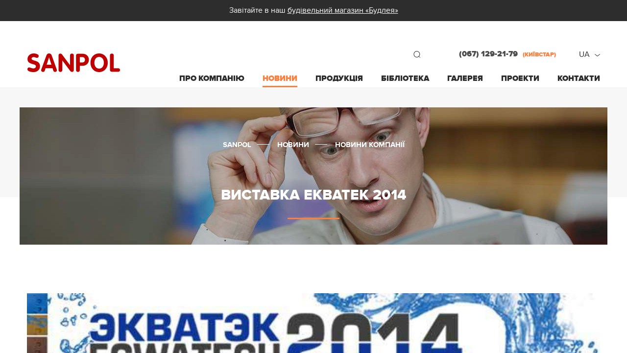

--- FILE ---
content_type: text/html; charset=UTF-8
request_url: https://sanpol.ua/ua/news-and-actions/news/vystavka-ekvatek-2014/
body_size: 7462
content:
<!doctype html>
<html data-lang="ua" lang="uk">
<head>
    <meta charset="UTF-8">

    

        <meta name="viewport" content="width=device-width, initial-scale=1.0">
        <meta http-equiv="X-UA-Compatible" content="ie=edge">
        <meta name="theme-color" content="#fd7f3e">

                    <!-- <link rel="preload" href="/css/proximanova-reg-webfont.woff2" as="font" />
            <link rel="preload" href="/css/proximanova-black-webfont.woff2" as="font" />
            <link rel="preload" href="/css/proximanova-bold-webfont.woff2" as="font" />
            <link rel="preload" href="/css/proximanova-xbold-webfont.woff2" as="font" /> -->
            <link rel="preload" href="/min/g=js?v=1684957344&z=.js" as="script">
            <link rel="stylesheet" href="/min/g=css?v=1705046391&z=.css">
        <!--        <link href="https://vjs.zencdn.net/7.11.4/video-js.css" rel="stylesheet">-->

    	<link rel="shortcut icon" href="/images/favicon.ico" type="image/x-icon">
	<link rel="icon" href="/images/favicon.ico" type="image/x-icon">

    <title>Виставка ЕКВАТЕК 2014</title>
    <meta name="description" content="З 3 по 6 червня в московському ВЦ «Крокус Експо» пройде одна з найбільших у регіоні виставка, присвячена широкому спектру товарів та послуг, пов'язаних із застосуванням водних ресурсів"/>
    <meta name="keywords" content="sanpol, водопостачання, каналізація, теплоізоляція, звукоізоляція, гідроізоляційні роботи, промислове будівництва"/>

    


    <meta property="og:locale" content="ru_RU"/>
    <meta property="og:type" content="article"/>
    <meta property="og:title" content="Виставка ЕКВАТЕК 2014"/>
    <meta property="og:description" content="З 3 по 6 червня в московському ВЦ «Крокус Експо» пройде одна з найбільших у регіоні виставка, присвячена широкому спектру товарів та послуг, пов'язаних із застосуванням водних ресурсів"/>
    <meta property="og:url" content="http://sanpol.ua/ua/news-and-actions/news/vystavka-ekvatek-2014/"/>
    <meta property="og:site_name" content="SANPOL"/>
    <meta property="og:image" content="http://sanpol.ua/images/bg/logo.png"/>


    <meta name='yandex-verification' content='4bf02752cc56b413'/>
    <script type="text/javascript">
        var _gaq = _gaq || [];
        _gaq.push(['_setAccount', 'UA-26537920-1']);
        _gaq.push(['_trackPageview']);

    </script>
	<script>
        window.addEventListener('load',function(){
            setTimeout(function(){
        (function(w,d,s,l,i){w[l]=w[l]||[];w[l].push({'gtm.start':
        new Date().getTime(),event:'gtm.js'});var f=d.getElementsByTagName(s)[0],
        j=d.createElement(s),dl=l!='dataLayer'?'&l='+l:'';j.async=true;j.src=
        'https://www.googletagmanager.com/gtm.js?id='+i+dl;f.parentNode.insertBefore(j,f);
    })(window,document,'script','dataLayer','GTM-MBCFWVR');
        !function(f,b,e,v,n,t,s)
    {if(f.fbq)return;n=f.fbq=function(){n.callMethod?
        n.callMethod.apply(n,arguments):n.queue.push(arguments)};
        if(!f._fbq)f._fbq=n;n.push=n;n.loaded=!0;n.version='2.0';
        n.queue=[];t=b.createElement(e);t.async=!0;
        t.src=v;s=b.getElementsByTagName(e)[0];
        s.parentNode.insertBefore(t,s)}(window, document,'script',
        'https://connect.facebook.net/en_US/fbevents.js');
        fbq('init', '224481032329765');
        fbq('track', 'PageView');

                (function () {
                    var ga = document.createElement('script');
                    ga.type = 'text/javascript';
                    ga.async = true;
                    ga.src = ('https:' == document.location.protocol ? 'https://ssl' : 'http://www') + '.google-analytics.com/ga.js';
                    var s = document.getElementsByTagName('script')[0];
                    s.parentNode.insertBefore(ga, s);
                })();
            },1000);
        });

	</script>
    <!-- End Facebook Pixel Code -->

    <!-- Google tag (gtag.js) -->
    <script async src="https://www.googletagmanager.com/gtag/js?id=G-V2R7PSB0QM"></script>
    <script>
    window.dataLayer = window.dataLayer || [];
    function gtag(){dataLayer.push(arguments);}
    gtag('js', new Date());

    gtag('config', 'G-V2R7PSB0QM');
    </script>
	
</head>

<body>
<noscript><img height="1" width="1" style="display:none" src="https://www.facebook.com/tr?id=224481032329765&ev=PageView&noscript=1"
	/></noscript>
	
    
        <div class="bone">
                        <div class="pre_header">Завітайте в наш <a href="https://budlea.com.ua/ua/">будівельний магазин «Будлея»</a></div>
<!--header BEGIN-->
<header>
    <div class="page-width just-test-class">
        <div class="page-space">
            <strong class="logo"><a href="/ua/">SANPOL</a></strong>
            <div class="header__side">
                <!--navigation BEGIN-->
                <nav class="menu">
                    <a href="#" class="menu__opener">Відкрити / закрити меню</a>
					<h5 class="menu__heading">Меню</h5>
                    <ul class="menu__list">
                                                    <li class="menu__item">
                                <a class="menu__link " href="/ua/about-company/">Про компанію</a>
                                                            </li>
                                                    <li class="menu__item">
                                <a class="menu__link menu__link--current" href="/ua/news-and-actions/">Новини</a>
                                                                <ul class="menu-dropdown">
                                                                        <li class="menu-dropdown__item"><a href="/ua/news-and-actions/news/" class="menu-dropdown__link">Новини компанії</a></li>
                                                                    </ul>
                                                            </li>
                                                    <li class="menu__item">
                                <a class="menu__link " href="/ua/catalogue/">Продукція</a>
                                                                <ul class="menu-dropdown">
                                                                        <li class="menu-dropdown__item"><a href="/ua/catalogue/dlya-promyshlennogo-stroitelstva/" class="menu-dropdown__link">Промислове будівництво</a></li>
                                                                        <li class="menu-dropdown__item"><a href="/ua/catalogue/dorojnoe-stroitelstvo/" class="menu-dropdown__link">Все для доріг та мостів</a></li>
                                                                        <li class="menu-dropdown__item"><a href="/ua/catalogue/gidroizolyatsiya/" class="menu-dropdown__link">Гідроізоляція та ремонт бетону</a></li>
                                                                        <li class="menu-dropdown__item"><a href="/ua/catalogue/otoplenie-i-vodosnabzhenie/" class="menu-dropdown__link">Інженерія та сантехніка</a></li>
                                                                        <li class="menu-dropdown__item"><a href="/ua/catalogue/decor/" class="menu-dropdown__link">Благоустрій та декор</a></li>
                                                                    </ul>
                                                            </li>
                                                    <li class="menu__item">
                                <a class="menu__link " href="/ua/library/">Бібліотека</a>
                                                                <ul class="menu-dropdown">
                                                                        <li class="menu-dropdown__item"><a href="/ua/library/ob-otoplenii-i-vodosnabjenii/" class="menu-dropdown__link">Про опалення та водопостачання</a></li>
                                                                        <li class="menu-dropdown__item"><a href="/ua/library/tehnologii-gidroizolyatsii/" class="menu-dropdown__link">Технології гідроізоляції</a></li>
                                                                        <li class="menu-dropdown__item"><a href="/ua/library/o-promyshlennom-stroitelstve/" class="menu-dropdown__link">Все про промислове будівництво</a></li>
                                                                        <li class="menu-dropdown__item"><a href="/ua/library/uteplenie-i-zvukoizolyatsiya/" class="menu-dropdown__link">Все про теплоізоляцію та звукоізоляцію </a></li>
                                                                        <li class="menu-dropdown__item"><a href="/ua/library/vodootvod-i-blagoustroystvo/" class="menu-dropdown__link">Водовідведення та благоустрій</a></li>
                                                                    </ul>
                                                            </li>
                                                    <li class="menu__item">
                                <a class="menu__link " href="/ua/gallery/">Галерея</a>
                                                                <ul class="menu-dropdown">
                                                                        <li class="menu-dropdown__item"><a href="/ua/gallery/video-kategorii/" class="menu-dropdown__link">Відеоогляди: матеріали та їх застосування</a></li>
                                                                        <li class="menu-dropdown__item"><a href="/ua/gallery/video-uroki-ot-sanpol/" class="menu-dropdown__link">Відео-уроки від Sanpol</a></li>
                                                                        <li class="menu-dropdown__item"><a href="/ua/gallery/truby-dlya-teplogo-pola/" class="menu-dropdown__link">Тепла підлога - особливості монтажу</a></li>
                                                                        <li class="menu-dropdown__item"><a href="/ua/gallery/vse-po-utepleniu-fasadov/" class="menu-dropdown__link">Застосування теплоізоляційних матеріалів</a></li>
                                                                        <li class="menu-dropdown__item"><a href="/ua/gallery/dlya-promyshlennogo-stroitelstva/" class="menu-dropdown__link">Матеріали для промислового будівництва</a></li>
                                                                        <li class="menu-dropdown__item"><a href="/ua/gallery/sistema-uponor/" class="menu-dropdown__link">Система Uponor</a></li>
                                                                        <li class="menu-dropdown__item"><a href="/ua/gallery/gidroizolyatsiya-/" class="menu-dropdown__link">Гідроізоляція </a></li>
                                                                        <li class="menu-dropdown__item"><a href="/ua/gallery/dushevye-trapy-i-lotki/" class="menu-dropdown__link">Душові трапи і лотки</a></li>
                                                                    </ul>
                                                            </li>
                                                    <li class="menu__item">
                                <a class="menu__link " href="/ua/projects/">Проекти</a>
                                                            </li>
                                                    <li class="menu__item">
                                <a class="menu__link " href="/ua/contacts/">Контакти</a>
                                                                <ul class="menu-dropdown">
                                                                        <li class="menu-dropdown__item"><a href="/ua/contacts/#contactstab_sales" class="menu-dropdown__link">Відділ продажів</a></li>
                                                                    </ul>
                                                            </li>
                                            </ul>
                </nav>
                <!--navigation END-->
                <div class="header__group">
                    <!--search BEGIN-->
                    <form action="/ua/search/">
                        <div class="search">
                            <a href="#" class="search__button">Знайти</a>
                            <input type="text" name="q" class="search__field" placeholder="Знайти">
                        </div>
                    </form>
                    <!--search END-->
                    <nav class="contacts">
                                                                        <a href="#" class="contacts__opener header__phones__1">
                            (067) 129-21-79<span>(київстар)</span>                        </a>
                        <h5 class="menu__heading">Контакты</h5>
                        <ul class="menu__list">
                            <li class="menu__item">
                                <a href="#" class="menu__link">
                                    <span class="menu__text--mobile">Телефоны</span>
                                    <span class="menu__text--desktop header__phone">
                                        (067) 129-21-79<span>(київстар)</span>                                    </span>
                                </a>
                                <ul class="menu-dropdown header__phones__2">
                                                                        <li class="menu-dropdown__item">
                                        <a href="tel:+380671292179" class="menu-dropdown__link">
                                            (067) 129-21-79<span>(київстар)</span>                                        </a>
                                    </li>
                                                                    </ul>
                            </li>
                            <li class="menu__item menu__item--mobile">
                                <a href="#" class="menu__link">Карта проезда</a>
                                <ul class="menu-dropdown">
                                    <li class="menu-dropdown__item">
                                        <a href="#" class="menu-dropdown__link">
                                            Офис
                                        </a>
                                    </li>
                                    <li class="menu-dropdown__item">
                                        <a href="#" class="menu-dropdown__link">
                                            Склад
                                        </a>
                                    </li>
                                </ul>
                            </li>
                        </ul>
                                            </nav>
                    <!--callback BEGIN-->
                    <!--callback END-->
                    <!--language BEGIN-->
                    <div class="lang dev_ibv_nate8v" data-lang="ua">
                        <a href="javascript:void(0);" class="lang__opener">ua</a>
						<ul class="lang__list">
                            							<li class="lang__item">
                                <a data-lang-new-prefics = "ru"
                                   data-lang-general = "1"
                                   data-lang-current-prefics = "ua"
                                   onclick="return engine.changeLang(this)"
                                   href="javascript:void(0);"
                                   class="lang__link ">ru</a>
                            </li>
						    							<li class="lang__item">
                                <a data-lang-new-prefics = "ua"
                                   data-lang-general = "0"
                                   data-lang-current-prefics = "ua"
                                   onclick="return engine.changeLang(this)"
                                   href="javascript:void(0);"
                                   class="lang__link lang__link--current">ua</a>
                            </li>
						                            </ul>
                    </div>
                    <!--language END-->
                </div>
            </div>
        </div>
    </div>
</header>
<!--header END-->
            
<section class="content" id="news-item">
    <!--page BEGIN-->
    <div class="page page--text">
        <div class="page-width lazy-background"  style="background-image: url(/uploads/StaticPage/news-new_10_1579603827.jpg);" >
            <div class="page__text">
                <h1 class="page__title">Виставка ЕКВАТЕК 2014</h1>
                <ul class="breadcrumbs" itemscope itemtype="https://schema.org/BreadcrumbList">
                    <li itemprop="itemListElement" itemscope itemtype="https://schema.org/ListItem"><a itemprop="item" href="/ua/"><span itemprop="name">Sanpol</span></a><meta itemprop="position" content="1" /></li>
                    <li itemprop="itemListElement" itemscope itemtype="https://schema.org/ListItem">
                        <a itemprop="item" href="/ua/news-and-actions/"><span itemprop="name">Новини</span></a><meta itemprop="position" content="2" />
                    </li>
                    <li itemprop="itemListElement" itemscope itemtype="https://schema.org/ListItem">
                        <a itemprop="item" href="/ua/news-and-actions/news/"><span itemprop="name">Новини компанії</span></a><meta itemprop="position" content="3" />
                    </li>
                </ul>
            </div>
        </div>
    </div>
    <!--page END-->
    <div class="page-width">
        <div class="row row--sm-1 row--md-2 row--lg-3">
            <div class="col col--md-12">
                <p style="text-align: center;" mce_style="text-align: center;"><img title="Выставка ЕКВАТЕК 2014" alt="Выставка ЕКВАТЕК 2014" src="/images/news/2014/top_1_ru.jpg" mce_src="/images/news/2014/top_1_ru.jpg" width="100%"><br></p><p>З 3 по 6 червня в московському ВЦ «Крокус Експо» пройде одна з найбільших у регіоні виставка, присвячена широкому спектру товарів та послуг, пов'язаних із застосуванням водних ресурсів.</p>
<p>Ключовими питаннями форуму будуть:</p>
<p>— відновлення та захист водних ресурсів;</p>
<p>— підготовка води для комунальних і промислових поставок;</p>
<p>— очищення стічних вод;</p>
<p>— будівництво та експлуатація систем <a href="/ru/catalogue/otoplenie-i-vodosnabzhenie/" mce_href="/ru/catalogue/otoplenie-i-vodosnabzhenie/">водопостачання</a>, <a href="/ru/catalogue/otoplenie-i-vodosnabzhenie/" mce_href="/ru/catalogue/otoplenie-i-vodosnabzhenie/">опалення</a> і <a href="/ru/catalogue/kanalizatsiya/" mce_href="/ru/catalogue/kanalizatsiya/">каналізації</a>;</p>
<p>— питання оптимізації використання водних ресурсів в аграрному секторі.</p>
<p>Значну частину виставкових павільйонів займуть <a href="/ru/catalogue/otoplenie-i-vodosnabzhenie/sistemy-truboprovodov-uponor/" mce_href="/ru/catalogue/otoplenie-i-vodosnabzhenie/sistemy-truboprovodov-uponor/">новітні розробки</a> у сфері труб і комплектуючих до трубопроводів будь-якого призначення: <a href="/ru/catalogue/otoplenie-i-vodosnabzhenie/sistemy-otopleniya-uponor/poverhnostnoe-otoplenie-i-ohlajdenie/" mce_href="/ru/catalogue/otoplenie-i-vodosnabzhenie/sistemy-otopleniya-uponor/poverhnostnoe-otoplenie-i-ohlajdenie/">опалення</a>, <a href="/ru/catalogue/otoplenie-i-vodosnabzhenie/sistemy-otopleniya-uponor/poverhnostnoe-otoplenie-i-ohlajdenie/" mce_href="/ru/catalogue/otoplenie-i-vodosnabzhenie/sistemy-otopleniya-uponor/poverhnostnoe-otoplenie-i-ohlajdenie/">охолодження</a>, технічне і <a href="/ru/catalogue/otoplenie-i-vodosnabzhenie/sistemy-truboprovodov-uponor/sistemy-vnutrennego-vodosnabjeniya/" mce_href="/ru/catalogue/otoplenie-i-vodosnabzhenie/sistemy-truboprovodov-uponor/sistemy-vnutrennego-vodosnabjeniya/">очищене водопостачання</a>.</p>
<p>Гостей та учасників експозиції чекають яскраві презентації, безліч демонстраційних стендів і прекрасна можливість для налагодження робочих контактів і проведення переговорів.</p>
<p>Під час виставки кожен охочий зможе відвідати ряд вузькопрофільних експозицій: «<a href="/ru/catalogue/otoplenie-i-vodosnabzhenie/sistemy-truboprovodov-uponor/sistemy-vnutrennego-vodosnabjeniya/" mce_href="/ru/catalogue/otoplenie-i-vodosnabzhenie/sistemy-truboprovodov-uponor/sistemy-vnutrennego-vodosnabjeniya/">Трубопроводи</a> комунальної інфраструктури: будівництво, діагностика, ремонт і експлуатація», «Безтраншейні технології <a href="/ru/catalogue/dlya-promyshlennogo-stroitelstva/" mce_href="/ru/catalogue/dlya-promyshlennogo-stroitelstva/">промислового будівництво</a>, діагностики та ремонту інженерних комунікацій» і «Централізоване постачання тепла».</p>
<p>Виставка обіцяє стати важливим етапом у розвитку водної індустрії. Всі представлені товари і послуги незмінно знайдуть своє застосування нових будівельних об'єктах кожного з учасників форуму.</p>                <!-- cstm -->
                <!--pics BEGIN-->
                <div class="row animation-block" data-animation-type="slideInUp">
                                                        </div>
                <!--pics END-->

                <!-- //cstm -->
                <div class="share">
                    Поділитися:
                    <div id="share-social" class="share__social">
                        <div class="likely likely-big likely_visible likely_ready social">
                            <div class="facebook" title="Поділитися"></div>
                            <div class="twitter" title="Поділитися"></div>
                            <div class="instagram" title="Поділитися"></div>
                        </div>
                    </div>
                </div>
            </div>
        </div>

        <br/>
        
        <br/>
                <pagetype name="NewsItem" id="1103"></pagetype>
                    <div class="print-me"><a rel="nofollow"
                    href="/ua/news-and-actions/news/vystavka-ekvatek-2014/print/">Версія для друку</a>
        </div>

        
    </div>

</section>
            <div class="subscriber">
    <div class="page-width">
        <div class="subscriber-box">
            <form action="#" class="validate subscribe-form" id="subscribeForm" method="post" onsubmit="return nis.userfunc.subscribe();">
                <div class="subscriber-head">Підписка на розсилку</div>
                <div class="subscriber-side">
                    <div class="subscribe-input-wrapper"><input type="text" class="subscribe-input" placeholder="Введіть E-Mail" data-rule-required="true" data-msg-required="Вкажіть e-mail" data-rule-email="true" data-msg-email="Вкажіть існуючий e-mail"></div>
                    <div class="subscribe-submit-wrapper"><input type="submit" value="Підписатися" class="subscribe-submit"></div>
                </div>
            </form>
        </div>
    </div>
</div><!--footer BEGIN-->
<footer>
    <div class="page-width dev_ibv_nate8v">
        <div class="footer__col footer__col--products">
            <div class="footer__heading"><a href="/ua/catalogue/">Продукція</a></div>
            <ul class="footer__list">
                                  <li class="footer__item"><a href="/ua/catalogue/dlya-promyshlennogo-stroitelstva/" class="footer__link">Промислове будівництво</a></li>
                                  <li class="footer__item"><a href="/ua/catalogue/dorojnoe-stroitelstvo/" class="footer__link">Все для доріг та мостів</a></li>
                                  <li class="footer__item"><a href="/ua/catalogue/gidroizolyatsiya/" class="footer__link">Гідроізоляція та ремонт бетону</a></li>
                                  <li class="footer__item"><a href="/ua/catalogue/otoplenie-i-vodosnabzhenie/" class="footer__link">Інженерія та сантехніка</a></li>
                                  <li class="footer__item"><a href="/ua/catalogue/decor/" class="footer__link">Благоустрій та декор</a></li>
                                <li class="footer__item"><a href="/ua/tags/" class="footer__link">Теги</a></li>
            </ul>
        </div>
        <div class="footer__col footer__col--contacts">
            <div class="footer__heading"><a href="/ua/contacts/">Контакти</a></div>
            <dl class="footer__contacts" itemscope="" itemtype="http://schema.org/Organization">
                <meta itemprop="name" content="SANPOL">
                <meta itemprop="email" content="zakaz@sanpol.ua">
                <meta itemprop="url" content="http://sanpol.ua/">
                <meta itemprop="logo" content="http://sanpol.ua/images/bg/logo.png">
                <meta itemprop="image" content="http://sanpol.ua/images/bg/logo.png">
                <dt>
                    <a href="/ua/contacts/#map_canvas" itemprop="address" itemscope="" itemtype="http://schema.org/PostalAddress"><span itemprop="addressLocality">Україна, Київ (Жуляни)</span>, <span itemprop="streetAddress">провулок В'ячеслава Чорновола, 20</span>, <span itemprop="postalCode">08132</span></a>
                </dt>
				<dd>
                    <a href="tel:(067) 129-21-79 " class="footer__phone">
						<span itemprop="telephone">(067) 129-21-79 <span>(київстар)</span></span>
					</a>
                </dd>
                <dt>
                    <a href="#write_to_director_form" class="fancy-footer">написати керівництву</a>
                </dt>
            </dl>


            <a href="/ua/contacts/#map_canvas" class="footer__map">Показати на мапі</a>

            <div class="footer__heading footer__heading--address">Ми в соціальних мережах</div>
            <ul class="social social--address">
                <a rel="nofollow" href="https://www.facebook.com/sanpolgroup/"><img src="/img/1.gif" data-src="/images/bg/fb.svg" class="lazyload" height="23" ></a>                                <a rel="nofollow" href="https://www.instagram.com/sanpolgroup/"><img src="/img/1.gif" data-src="/images/bg/instagram.svg" class="lazyload" height="22" ></a>                <a rel="nofollow" href="https://youtube.com/SanpolVideo"><img src="/img/1.gif" data-src="/images/bg/youtube.svg" class="lazyload" height="22" ></a>            </ul>
            <div class="copy">© 2010-2026 ТОВ «Санпол»</div>
            <div class="madeby"><a href="http://md-design.pw/" rel="noopener" target="_blank">Розробка сайту — MD-Design Studio</a></div>
        </div>
                <div class="feedback">
            <div class="feedback__heading">Зворотний зв'язок</div>
            <form action="#" class="validate">
                <div class="feedback__form">
                    <input
                        type="text"
                        class="feedback__field"
                        placeholder="Ім'я"
                        data-rule-required="true"
                        data-msg-required="Будь ласка, вкажіть ім'я"
                        name="name">
                    <input
                        type="text"
                        class="feedback__field field--phone"
                        placeholder="Номер телефону"
                        data-rule-required="true"
                        data-msg-required="Будь ласка, вкажіть телефон"
                        name="phone">
                        <!--
                        <select class="feedback__field" name="feedback_option">
                            <option value="waterproofing">Гидроизоляция</option>
                        </select>
                        -->
                    <button class="feedback__btn" type="submit">Відправити</button>
                </div>
            </form>
        </div>
    </div>
</footer>

<!--write_to_director_form START-->
<div class="feedback feedback--contacts" id="write_to_director_form" style="display:none;">
    <form action="#" class="validate" novalidate="novalidate">
        <div class="feedback__heading contacts__heading--map"><img class="lazyload" src="/img/1.gif" data-src="/images/bg/feedback.png" >Зворотний зв'язок</div>
        <div class="feedback__form">
            <input type="text" class="feedback__field" placeholder="Ім'я" data-rule-required="true" data-msg-required="Будь ласка, вкажіть ім'я" name="name" aria-required="true">
            <input type="text" class="feedback__field field--phone" placeholder="Номер телефону" data-rule-required="true" data-msg-required="Будь ласка, вкажіть телефон" name="phone" aria-required="true">
            <select class="feedback__field" name="feedback_option">
                <option value="Жалоба">Скарга</option>
                <option value="Предложение">Пропозиція</option>
                <option value="Сотрудничество">Cпівробітництво</option>
            </select>
            <textarea type="text" class="feedback__field" placeholder="Текст повідомлення" data-rule-required="true" data-msg-required="Будь ласка, напишіть повідомлення" name="text" aria-required="true" rows="4"></textarea>
            <input type="hidden" class="feedback__field"  name="is_to_director" value="1"/>
            <button class="feedback__btn" type="submit">Відправити</button>
        </div>
    </form>
</div>
<!--write_to_director_form END-->

<!--footer END-->


                    </div>
    <!-- <script defer src="https://vjs.zencdn.net/7.11.4/video.min.js"></script> -->
                    <script async src="/min/g=js?v=1684957344&z=.js"></script>
                <script defer src="/js/imask.min.js?ts=1665148899"></script>
        <script>
                        window.addEventListener('load',function(){
                            var video = document.querySelector('video');
                            if(video){
                                video.muted = true;
                                video.play();
                            }
                        })
                    </script>

    
	<!-- Google Tag Manager (noscript) -->
    <noscript><iframe src="https://www.googletagmanager.com/ns.html?id=GTM-MBCFWVR"
    height="0" width="0" style="display:none;visibility:hidden"></iframe></noscript>
    <!-- End Google Tag Manager (noscript) -->

    <!--NEXTEL - CallTracking and widgets-->
    <script async src="https://cstat.nextel.com.ua:8443/tracking/script/6284/1596"></script>


<script defer src="https://static.cloudflareinsights.com/beacon.min.js/vcd15cbe7772f49c399c6a5babf22c1241717689176015" integrity="sha512-ZpsOmlRQV6y907TI0dKBHq9Md29nnaEIPlkf84rnaERnq6zvWvPUqr2ft8M1aS28oN72PdrCzSjY4U6VaAw1EQ==" data-cf-beacon='{"version":"2024.11.0","token":"81dc0403124c451fa89e93365ccb0c8f","r":1,"server_timing":{"name":{"cfCacheStatus":true,"cfEdge":true,"cfExtPri":true,"cfL4":true,"cfOrigin":true,"cfSpeedBrain":true},"location_startswith":null}}' crossorigin="anonymous"></script>
</body>

</html>


--- FILE ---
content_type: text/css; charset=utf-8
request_url: https://sanpol.ua/min/g=css?v=1705046391&z=.css
body_size: 23407
content:
.imgleft{float:left;margin:5px 20px 10px 0}.imgright{float:right;margin:5px 0 10px 20px}@font-face{font-family:'proxima_nova_blblack';src:url("/css/proximanova-black-webfont.woff2") format("woff2"),url("/css/proximanova-black-webfont.woff") format("woff");font-weight:400;font-style:normal;font-display:swap}@font-face{font-family:'proxima_nova_rgbold';src:url("/css/proximanova-bold-webfont.woff2") format("woff2"),url("/css/proximanova-bold-webfont.woff") format("woff");font-weight:400;font-style:normal;font-display:swap}@font-face{font-family:'proxima_nova_ltlight';src:url("/css/proximanova-light-webfont.woff2") format("woff2"),url("/css/proximanova-light-webfont.woff") format("woff");font-weight:400;font-style:normal;font-display:swap}@font-face{font-family:'proxima_nova_rgregular';src:url("/css/proximanova-reg-webfont.woff2") format("woff2"),url("/css/proximanova-reg-webfont.woff") format("woff");font-weight:400;font-style:normal;font-display:swap}@font-face{font-family:'proxima_nova_thextrabold';src:url("/css/proximanova-xbold-webfont.woff2") format("woff2"),url("/css/proximanova-xbold-webfont.woff") format("woff");font-weight:400;font-style:normal;font-display:swap}@font-face{font-family:'proxima_novabold_italic';src:url("/css/proximanova-boldit-webfont.woff2") format("woff2"),url("/css/proximanova-boldit-webfont.woff") format("woff");font-weight:400;font-style:normal;font-display:swap}@font-face{font-family:'proxima_novalight_italic';src:url("/css/proximanova-lightit-webfont.woff2") format("woff2"),url("/css/proximanova-lightit-webfont.woff") format("woff");font-weight:400;font-style:normal;font-display:swap}@font-face{font-family:'proxima_novaregular_italic';src:url("/css/proximanova-regit-webfont.woff2") format("woff2"),url("/css/proximanova-regit-webfont.woff") format("woff");font-weight:400;font-style:normal;font-display:swap}*{box-sizing:border-box}html,body{margin:0;padding:0;width:100%;min-width:320px;height:100%;background-color:#fff;color:#2d2d2d}@media only screen and (min-width:960px){html,body{overflow:hidden}}body{font:16px/22px 'proxima_nova_rgregular',Arial,sans-serif}body.mceContentBody{padding:10px;min-width:0;width:68%}.bone{min-height:100%}@media only screen and (min-width:960px){.bone{overflow-x:hidden;overflow-y:auto;height:100vh;perspective:300px;perspective-origin-x:100%}.bone--static{perspective:none}}a{color:#2d2d2d;text-decoration:underline}a:hover{text-decoration:none}a *{cursor:pointer}img{vertical-align:middle}form,fieldset,legend{border:none;margin:0;padding:0}input,textarea,select{color:#2d2d2d;font:16px/18px 'proxima_nova_rgregular',Arial,sans-serif;vertical-align:middle}address{font-style:normal}blockquote{margin:0}q{quotes:none}p{margin:15px 0 0}.heading{margin:56px 0 0;font:30px/32px 'proxima_nova_blblack',sans-serif;text-transform:uppercase}.centered-heading .heading{margin:0;text-align:center}.heading span{display:block;position:relative;z-index:2}.heading a{text-decoration:none}.heading span:before{position:absolute;left:0;bottom:-6px;content:attr(data-title);white-space:nowrap;color:#f9f9f9;font:60px/62px 'proxima_nova_blblack',sans-serif;max-width:100%;overflow:hidden;z-index:-1}@media only screen and (min-width:720px){.heading span:before{bottom:-15px;font-size:100px;line-height:104px}}@media only screen and (min-width:960px){.heading span:before{font-size:25px;line-height:27px;bottom:24px;transform:translate3d(-60px,0px,-300px) scale(7)}}@media only screen and (min-width:960px){.heading span{z-index:-1;transform-style:preserve-3d}}.drop--news{position:relative}.iso,.iso--lib{position:relative}.iso:before,.iso--lib:before{content:"";position:absolute;width:23px;height:28px;background:url(/images/bg/iso.png) 0 0 no-repeat}.iso--lib:before{left:26px;top:-56px}@media only screen and (min-width:480px){.iso--lib:before{left:18px}}@media only screen and (min-width:720px){.iso--lib:before{top:-28px}}.heat,.heat--lib{position:relative}.heat:after,.heat--lib:after{content:"";position:absolute;width:42px;height:28px}.heat--lib{padding-bottom:84px}@media only screen and (min-width:720px){.heat--lib{padding-bottom:56px}}.heat--lib:after{left:26px;bottom:0}@media only screen and (min-width:480px){.heat--lib:after{left:18px}}@media only screen and (min-width:960px){.animated{opacity:0}}.animation-completed{opacity:1}.btn__more{display:inline-block;vertical-align:top;width:80px;height:25px;text-indent:-9999px;overflow:hidden;background-repeat:no-repeat;background-position:50%;background-image:url(/images/bg/more-hover.svg);border:3px solid #2d2d2d;transition:background-color .25s linear}.btn__more:hover{background-color:#2d2d2d;background-image:url(/images/bg/more.svg)}.btn__more--main{background-image:url(/images/bg/more.svg);border-color:#fff}.btn__more--main:hover{background-color:#fff;background-image:url(/images/bg/more-hover.svg)}.btn__all{display:block;position:relative;font:18px/22px 'proxima_nova_thextrabold',sans-serif;padding:15px 25px;border:2px solid #2d2d2d;text-transform:uppercase;text-decoration:none;transition:color .25s linear,background .25s linear}.btn__all:before{content:"";position:absolute;right:25px;top:50%;width:7px;height:13px;margin-top:-7px;background:url(/images/bg/footer-map.svg) 0 0 no-repeat}@media only screen and (min-width:480px){.btn__all{display:inline-block;vertical-align:middle;padding:15px 55px 15px 30px}}.btn__all:hover{color:#fff;background-color:#2d2d2d}.btn__all:hover:before{background-image:url(/images/bg/footer-map-hover.svg)}.btn__prev,.btn__next{display:inline-block;vertical-align:bottom;width:56px;height:56px;text-indent:-9999px;overflow:hidden;background-repeat:no-repeat;background-color:#2d2d2d;background-position:50%;transition:background .25s linear}.btn__prev:hover,.btn__next:hover{background-color:#fd7f3e}.btn__prev:active,.btn__next:active{background-color:#ff945d}@media only screen and (min-width:960px){.btn__prev,.btn__next{width:28px;height:28px;margin-top:22px;background-size:7px auto}}.btn__prev{background-image:url(/images/bg/btn-prev.svg)}.btn__next{background-image:url(/images/bg/btn-next.svg)}.btn__text{display:inline-block;vertical-align:middle;position:relative;font:16px/18px 'proxima_nova_thextrabold',sans-serif;padding:3px 54px 3px 10px;border:2px solid #2d2d2d;text-transform:uppercase;text-decoration:none;transition:color .25s linear,background .25s linear}.btn__text:before{content:"";position:absolute;right:15px;top:50%;width:7px;height:13px;margin-top:-7px;background:url(/images/bg/footer-map.svg) 0 0 no-repeat}.btn__text:hover{color:#fff;background-color:#2d2d2d}.btn__text:hover:before{background-image:url(/images/bg/footer-map-hover.svg)}.page-width{max-width:1200px;margin:auto}.page-space{padding-left:24px;padding-right:24px}@media only screen and (min-width:720px){.page-space{padding-left:40px;padding-right:40px}}@media only screen and (min-width:960px){.page-space{padding-left:15px;padding-right:15px}}.promo{margin-top:40px}.row{font-size:0}.row--calc{margin:35px 0 0}.row:after{content:"";clear:both;height:0;display:block}.row--wrapper{margin-left:-25px;margin-right:-25px}@media only screen and (min-width:480px){.row--wrapper{margin-left:-15px;margin-right:-15px}}.row--sm-1{margin-top:28px}.row--sm-2{margin-top:56px}.row--sm-3{margin-top:84px}.row--sm-4{margin-top:112px}.row--sm-5{margin-top:140px}@media only screen and (min-width:720px){.row--md-1{margin-top:28px}.row--md-2{margin-top:34px}.row--md-3{margin-top:84px}.row--md-4{margin-top:112px}.row--md-5{margin-top:140px}}@media only screen and (min-width:960px){.row--lg-1{margin-top:28px}.row--lg-2{margin-top:56px}.row--lg-3{margin-top:84px}.row--lg-4{margin-top:112px}.row--lg-5{margin-top:140px}}.row--no-top-space{margin-top:0}.col{font-size:18px;padding:0 25px}@media only screen and (min-width:480px){.col{padding:0 15px}}.col--wrapper{font-size:0;padding-left:0;padding-right:0}.col--sm-3{display:inline-block;vertical-align:top;width:25%}.col--sm-6{display:inline-block;vertical-align:top;width:50%}.col--sm-9{display:inline-block;vertical-align:top;width:75%}.col--sm-12{display:inline-block;vertical-align:top;width:100%}@media only screen and (min-width:720px){.col--md-3{display:inline-block;vertical-align:top;width:25%}.col--md-4{display:inline-block;vertical-align:top;width:33.3333%}.col--md-6{display:inline-block;vertical-align:top;width:50%}.col--md-9{display:inline-block;vertical-align:top;width:75%}.col--md-12{display:inline-block;vertical-align:top;width:100%}.col--md-offr-6{margin-right:50%}}.col--md-visible{display:none}@media only screen and (min-width:720px){.col--md-visible{display:inline-block}}@media only screen and (min-width:960px){.col--lg-0{display:block;width:auto}.col--lg-3{display:inline-block;vertical-align:top;width:25%}.col--lg-4{display:inline-block;vertical-align:top;width:33.33333%}.col--lg-5{display:inline-block;vertical-align:top;width:41.66667%}.col--lg-6{display:inline-block;vertical-align:top;width:50%}.col--lg-7{display:inline-block;vertical-align:top;width:58.33333%}.col--lg-8{display:inline-block;vertical-align:top;width:66.66667%}.col--lg-9{display:inline-block;vertical-align:top;width:75%}.col--lg-12{display:inline-block;vertical-align:top;width:100%}.col--lg-off-3{margin-left:25%}.col--lg-off-4{margin-left:33.33333%}.col--lg-offr-0{margin-right:0}}.col--lg-visible{display:none}@media only screen and (min-width:960px){.col--lg-visible{display:inline-block}}@media only screen and (min-width:960px){.col--lg-hidden{display:none !important}}header{position:relative;padding:50px 0 0;min-width:320px;z-index:101}@media only screen and (min-width:720px){header{padding-top:50px;border-top:6px solid #2d2d2d}}@media only screen and (min-width:960px){header{padding-top:43px}}.logo{display:inline-block;vertical-align:top;margin:auto;width:103px;height:33px;background:url(/images/bg/logo.png?v=2022) 0 0 no-repeat;background-size:cover;text-indent:-9999px;overflow:hidden}.logo a{display:block;width:100%;height:100%}@media only screen and (min-width:480px){.logo{width:106px;height:34px}}@media only screen and (min-width:720px){.logo{width:191px;height:61px}}@media only screen and (min-width:960px){.logo{margin-top:12px}}.header__side{float:right;font-size:0}@media only screen and (min-width:960px){.header__side{display:-ms-flexbox;display:flex;-ms-flex-direction:column;flex-direction:column}}.header__group{display:inline-block;vertical-align:middle}.header__group form{display:inline-block;vertical-align:middle}@media only screen and (min-width:960px){.header__group{-ms-flex-order:1;order:1;display:block;text-align:right}}.header__phone{position:absolute;left:50%;top:15px;transform:translate(-50%,0);color:#4d4d4d;text-decoration:none;font:16px/18px 'proxima_nova_blblack',sans-serif}.contacts{display:inline}@media only screen and (min-width:960px){.contacts,.header__phone{position:static;left:auto;top:auto;width:auto;display:inline-block;transform:none;vertical-align:middle;margin-left:35px}}a.footer__phone span span{font-size:15px;line-height:20px;color:#fd7f3e}.search{display:inline-block;vertical-align:middle;margin-left:12px}@media only screen and (min-width:400px){.search{margin-left:22px}}@media only screen and (min-width:480px){.search{position:relative}}.search__button{display:inline-block;vertical-align:top;width:30px;height:30px;border:1px solid #2d2d2d;text-align:center;text-indent:-9999px;overflow:hidden;background:url(/images/bg/search.svg) 50% no-repeat;background-size:14px 14px}@media only screen and (min-width:480px){.search__button{width:34px;height:34px}}@media only screen and (min-width:720px){.search__button{width:54px;height:54px}}@media only screen and (min-width:960px){.search__button{display:none}}.search__button:hover{background-image:url(/images/bg/search-hover.svg)}@media only screen and (min-width:720px){.search__button{display:inline-block;background-size:24px 24px}}@media only screen and (min-width:960px){.search__button{border:none;width:32px;height:32px;background-size:16px 16px}}.search__field{display:none;width:80%;position:absolute;right:10%;top:100%;margin:4px 0 0;padding:5px 12px;font:18px/16px 'proxima_nova_rgregular',sans-serif;border:1px solid #2d2d2d;background-color:#fff}.search__field:focus{outline:none}.search--opened .search__field{display:block}@media only screen and (min-width:480px){.search__field{top:0;right:0;margin-top:0;width:240px;height:100%}}@media only screen and (min-width:960px){.search__field{font-size:14px}}.menu{display:inline-block;vertical-align:middle}.contacts--opened,.menu--opened{display:block;position:fixed;left:0;top:0;width:100%;height:100vh;overflow-y:auto;background:rgba(253,127,62,.95);z-index:2}@media only screen and (min-width:960px){.contacts--opened,.menu--opened{background:0 0;position:static;left:auto;top:auto;width:auto;height:auto;overflow-y:visible}}@media only screen and (min-width:960px){.contacts,.contacts--opened{display:inline-block;margin-left:35px}}.menu__heading{display:none}.contacts--opened .menu__heading,.menu--opened .menu__heading{margin:0;display:block;background-color:#2d2d2d;color:#fff;font:30px/38px 'proxima_nova_blblack',sans-serif;text-transform:uppercase;padding:56px 24px}@media only screen and (min-width:720px){.contacts--opened .menu__heading,.menu--opened .menu__heading{padding:65px 40px}}@media only screen and (min-width:960px){.contacts--opened .menu__heading,.menu--opened .menu__heading{display:none}}.menu__opener{display:inline-block;vertical-align:top;width:30px;height:30px;border:1px solid #2d2d2d;text-align:center;text-indent:-9999px;overflow:hidden;background:url(/images/bg/menu.svg) 50% no-repeat;background-size:16px 15px}.contacts__opener{position:absolute;left:0;top:10px;width:100%;text-decoration:none;font:20px/24px 'proxima_nova_blblack',sans-serif;text-align:center;text-transform:uppercase}.contacts__opener:after{content:"";display:inline-block;vertical-align:middle;width:11px;height:6px;margin-left:10px;background:url(/images/bg/lang.svg) 0 0 no-repeat}@media only screen and (min-width:480px){.menu__opener{width:34px;height:34px}}@media only screen and (min-width:720px){.menu__opener{width:54px;height:54px}}@media only screen and (min-width:960px){.contacts__opener,.menu__opener{display:none}}@media only screen and (min-width:720px){.contacts__opener,.menu__opener{background-size:24px 22.5px}}.menu--opened .menu__opener{display:block;position:absolute;right:40px;top:56px;border-color:#fff;background-image:url(/images/bg/close.png)}.contacts--opened .contacts__opener{display:block;position:absolute;left:auto;right:40px;top:56px;border:1px solid #fff;background-image:url(/images/bg/close.png);background-position:50%}.contacts--opened .contacts__opener{width:30px;height:30px;text-align:left;text-indent:-9999px;overflow:hidden;background-repeat:no-repeat;background-size:16px 15px}@media only screen and (min-width:480px){.contacts--opened .contacts__opener{width:34px;height:34px}}@media only screen and (min-width:720px){.contacts--opened .contacts__opener{width:54px;height:54px}}.menu__list{display:none;margin:0;padding:24px 24px 60px;list-style:none}.contacts--opened .menu__list,.menu--opened .menu__list{display:block}@media only screen and (min-width:720px){.menu__list{padding:50px 40px 150px}}@media only screen and (min-width:960px){.menu__list{display:block;font-size:0;padding:0}}.menu__item{display:block;font:30px/40px 'proxima_nova_blblack',sans-serif;text-transform:uppercase;padding:15px 0}.menu__text--desktop{display:none}@media only screen and (min-width:960px){.menu__text--mobile{display:none}.menu__text--desktop{display:inline}.menu__item{display:inline-block;vertical-align:top;font-size:13px;line-height:15px;margin-left:20px}.menu__item--mobile{display:none}.menu__item:first-child{margin-left:0}}@media only screen and (min-width:1000px){.menu__item{font-size:13px;line-height:17px;margin-left:25px}.menu__item:first-child{margin-left:0}}@media only screen and (min-width:1200px){.menu__item{font-size:16px;line-height:18px;margin-left:37px}.menu__item:first-child{margin-left:0}}.menu__link{color:#fff;text-decoration:none}@media only screen and (min-width:960px){.menu__link{color:#2d2d2d;transition:color .25s linear}.menu__link:hover{color:#fd7f3e}}.menu__link--current{cursor:default}@media only screen and (min-width:960px){.menu__link--current{padding-bottom:5px;border-bottom:3px solid #fd7f3e;color:#fd7f3e}}@media only screen and (min-width:960px){.menu{display:block;-ms-flex-order:2;order:2}}@media only screen and (max-width:960px){.menu-dropdown{margin:0;padding:10px 15px 0;list-style:none}.menu-dropdown__item{text-transform:none;font-family:'proxima_nova_thextrabold',sans-serif}.menu-dropdown__link{text-decoration:none}}@media only screen and (min-width:960px){.menu-dropdown{display:none;position:absolute;left:50%;top:100%;margin:0;padding:5px 30px;list-style:none;box-shadow:0 7px 18px rgba(0,0,0,.15);background-color:#fff;border-top:3px solid #fe7f3e;transform:translate(-50%,0)}.menu-dropdown:before{content:"";position:absolute;left:50%;bottom:100%;border:outset transparent;border-width:10px 6px;border-bottom-color:#fe7f3e;border-bottom-style:solid;margin-left:-6px}.menu-dropdown__item{color:#2d2d2d;white-space:nowrap;text-transform:none;font:16px/22px 'proxima_nova_rgregular',sans-serif;padding:15px 0;border-top:1px solid #f0f0f0}.menu-dropdown__item:first-child{border-top-width:0}.menu-dropdown__link{color:#2d2d2d;text-decoration:none;transition:color .25s linear}.menu-dropdown__link:hover{color:#fe7f3e}.menu__item:hover{position:relative}.menu__item:hover>a{color:#ed773a}.menu__item:hover .menu-dropdown{display:block}}.lang{position:relative;display:inline-block;vertical-align:middle;margin-left:12px}@media only screen and (min-width:400px){.lang{margin-left:22px}}.lang__opener{display:inline-block;vertical-align:top;width:30px;height:30px;border:1px solid #2d2d2d;text-align:center;text-indent:-9999px;overflow:hidden;font:14px/30px 'proxima_nova_rgregular',sans-serif;text-indent:0;text-transform:uppercase;text-decoration:none}@media only screen and (min-width:480px){.lang__opener{width:34px;height:34px}}@media only screen and (min-width:720px){.lang__opener{width:54px;height:54px}}@media only screen and (min-width:960px){.lang__opener{display:none}}@media only screen and (min-width:480px){.lang__opener{line-height:34px}}@media only screen and (min-width:720px){.lang__opener{font-size:16px;line-height:54px}}@media only screen and (min-width:960px){.lang__opener{display:block;width:auto;height:auto;border:none;line-height:20px;margin-left:25px}.lang__opener:after{content:"";display:inline-block;vertical-align:middle;width:11px;height:6px;margin-left:10px;background:url(/images/bg/lang.svg) 0 0 no-repeat}.lang__opener:hover:after{background-image:url(/images/bg/lang-hover.svg)}}.lang__list{position:absolute;right:0;top:100%;background-color:#fff;border:1px solid #4a4a4a;border-width:0 1px 1px;margin:-1px 0 0;padding:0;list-style:none;max-height:0;overflow:hidden;width:100%;transition:max-height .5s linear}@media only screen and (min-width:960px){.lang__list{right:-3px;background-color:#2d2d2d;border:none;margin-top:3px}}.lang--opened .lang__list{max-height:500px}.lang__item{display:block;font-size:14px;border-top:1px solid #4a4a4a}@media only screen and (min-width:720px){.lang__item{font-size:16px}}.lang__link{display:block;padding:3px;text-decoration:none;text-align:center;transition:color .25s linear}@media only screen and (min-width:720px){.lang__link{padding:15px 3px}}@media only screen and (min-width:960px){.lang__link{color:#fff;height:auto;padding:3px 24px;text-align:left}}.lang__link:hover,.lang__link--current{color:#fd7f3e}.teaser{position:relative;margin-top:50px;padding:20px;background:rgba(0,0,0,1);background-size:cover}.teaser--landing{background:rgba(0,0,0,1)}@media only screen and (min-width:960px){.teaser{padding:0;background:0 0 !important}.teaser:before{content:"";position:absolute;left:0;top:-20px;height:256px;width:100%;background-color:#f7f7f8}}.teaser__content{position:relative}.teaser__content img{display:none}@media only screen and (min-width:960px){.teaser--landing .teaser__content{background-color:#252223}.teaser__content img{display:block;max-width:100%}.teaser--landing .teaser__content img{margin-left:auto}}.teaser__heading{margin:0;color:#fff;text-transform:uppercase;font:36px/50px 'proxima_nova_rgbold',sans-serif}@media only screen and (min-width:480px){.teaser__heading{font-size:60px;line-height:64px}}@media only screen and (min-width:960px){.teaser__heading{font-size:65px;line-height:68px}}.teaser__subheading{padding:15px 0;font:24px/28px 'proxima_nova_ltlight',sans-serif}@media only screen and (min-width:480px){.teaser__subheading{font-size:29px;line-height:32px}}@media only screen and (min-width:960px){.teaser__subheading{font-size:33px;line-height:36px}}.teaser__text{color:#fff;text-shadow:0 1px 0 rgba(0,0,0,.35);font:13px/21px 'proxima_nova_rgregular',sans-serif}@media only screen and (min-width:480px){.teaser__text{font-size:17px;line-height:27px}}@media only screen and (min-width:960px){.teaser__text{position:absolute;top:60px;width:50%;max-width:515px;padding-left:65px;font-size:19px;line-height:31px}}.info{position:relative;min-height:148px;font:19px/31px 'proxima_nova_rgregular',sans-serif;background-color:#f7f7f7;color:#000;padding:20px 30px}@media only screen and (min-width:720px){.info{padding:20px 30px 20px 180px}}.info strong{font-weight:400;font-family:'proxima_nova_rgbold',sans-serif}.info__img{display:block;margin:0 auto 10px}@media only screen and (min-width:720px){.info__img{position:absolute;top:50%}.info__img--plant{left:30px;margin-top:-60px}.info__img--mesh{left:40px;margin-top:-49px}.info__img--arm{left:45px;margin-top:-52px}.info__img--phone{left:40px;margin-top:-50px}}.info__large{margin-top:15px;font:32px/36px 'proxima_nova_rgbold',sans-serif}@media only screen and (min-width:480px){.info__large{font-size:48px;line-height:50px}}@media only screen and (min-width:720px){.info__large{margin-top:0;font-size:59px;line-height:62px}}@media only screen and (min-width:480px){.use__list{display:-ms-flexbox;display:flex;-ms-flex-wrap:wrap;flex-wrap:wrap;padding:20px 0 30px}}@media only screen and (min-width:960px){.use__list{padding:40px 0 60px}}.use__item{color:#000;font:19px/31px 'proxima_nova_rgregular',sans-serif;text-align:center;padding:20px}@media only screen and (min-width:480px){.use__item{max-width:50%;-ms-flex:1 0 50%;flex:1 0 50%}}@media only screen and (min-width:960px){.use__item{padding:0;max-width:25%;-ms-flex:1 0 25%;flex:1 0 25%}}.use__img{display:block;margin:0 auto 30px}@media only screen and (min-width:480px){.why__list{display:-ms-flexbox;display:flex;-ms-flex-wrap:wrap;flex-wrap:wrap;padding:20px 0 30px}}@media only screen and (min-width:960px){.why__list{padding:40px 0 60px}}.why__item{color:#000;font:16px/26px 'proxima_nova_ltlight',sans-serif;padding:15px}@media only screen and (min-width:480px){.why__item{max-width:50%;-ms-flex:1 0 50%;flex:1 0 50%}}@media only screen and (min-width:960px){.why__item{max-width:25%;-ms-flex:1 0 25%;flex:1 0 25%}}.why__heading{margin:0 0 5px;font:20px/30px 'proxima_nova_thextrabold',sans-serif;letter-spacing:-.06em;color:#000}.why__img{display:block;width:100%;margin:0 0 5px}.heading--line{margin:60px 0 0;font:40px/42px 'proxima_nova_blblack',sans-serif;color:#323232;text-transform:uppercase;text-align:center}.heading--line-secondary{margin:0 0 20px;font-size:32px;line-height:36px}.heading--line:after{content:"";display:block;margin:10px auto 0;width:106px;height:3px;background-color:#fa854d}.promo{position:relative;color:#fff;font:15px/20px 'proxima_nova_rgbold',sans-serif;text-transform:uppercase}.promo__item{position:absolute;left:0;top:0;width:100%;height:100%;background-repeat:no-repeat;background-color:#6b7167;background-size:cover}.promo__item.promo__item---image.promo__item__withtext:before{content:"";position:absolute;left:0;top:0;width:100%;height:100%;background-color:rgba(0,0,0,.35)}.promo__item.video-here:after{content:"";position:absolute;left:50%;top:50%;width:100px;height:100px;margin:-50px 0 0 -50px;background:url(/images/bg/play-video.svg) no-repeat 50%;background-size:50px 50px;cursor:pointer}.promo__item.video-here.video-inprogress:after,.promo__item.video-inprogress:before,.promo__item.video-inprogress .promo__text,.promo__item.video-inprogress .promo__item-after{display:none}@media only screen and (min-width:720px){.promo__item.promo__item---image.promo__item__withtext:before{width:100px;left:460px;background-color:rgba(223,127,62,.8)}}@media only screen and (min-width:960px){.promo__item.promo__item---image:before{left:590px}}@media only screen and (min-width:1200px){.promo__item.promo__item---image:before{left:798px}}.promo__item-after{content:"";position:absolute;right:21px;bottom:9px;width:11px;height:28px;text-indent:-9999px;overflow:hidden;background:url(/images/bg/arrow-right.svg) 50% no-repeat;background-size:28px 22px}@media only screen and (min-width:720px){.promo__item-after{left:485px;width:80px;height:26px;border:2px solid #fff;bottom:15px}}@media only screen and (min-width:840px){.promo__item-after{bottom:9px}}@media only screen and (min-width:960px){.promo__item-after{left:616px;bottom:9px}}@media only screen and (min-width:1200px){.promo__item-after{left:809px}}@media only screen and (min-width:480px){.promo{height:365px;font-size:16px;line-height:26px}.promo__item{background-size:auto 100%}}@media only screen and (min-width:720px){.promo{font-size:14px;line-height:22px}.promo__item{background-position:-130px 0}}@media only screen and (min-width:840px){.promo{font-size:18px;line-height:28px}}@media only screen and (min-width:960px){.promo__item{background-position:0 0}}@media only screen and (min-width:1200px){.promo{height:475px}}.promo__heading{margin:0 0 20px;font:20px/22px 'proxima_nova_thextrabold',sans-serif}@media only screen and (min-width:480px){.promo__heading{font-size:40px;line-height:42px}}.promo__text{position:relative;z-index:2;padding:20px 50px 20px 25px}@media only screen and (min-width:720px){.promo__text{position:absolute;left:485px;width:225px;top:55px;padding:0}}@media only screen and (min-width:840px){.promo__text{width:320px}}@media only screen and (min-width:960px){.promo__text{width:315px;left:617px}}@media only screen and (min-width:1200px){.promo__text{left:825px;top:100px}}.category__wrapper{margin-left:25px;margin-right:25px;font-size:0}.category__wrapper .col{display:inline-block;vertical-align:top;float:none}@media only screen and (min-width:960px){.category__wrapper{margin-left:0;margin-right:0}}.category__tabs{display:-ms-flexbox;display:flex;-ms-flex-pack:justify;justify-content:space-between;-ms-flex-wrap:wrap;flex-wrap:wrap;margin-top:70px;margin-bottom:-30px}.category__tab{display:-ms-flexbox;display:flex;-ms-flex-align:center;align-items:center;width:175px;max-width:175px;-ms-flex:1 0 175px;flex:1 0 175px;height:89px;padding:15px;color:#2d2d2d;font:13px/18px 'proxima_nova_thextrabold',sans-serif;text-transform:uppercase;text-decoration:none;text-align:center;border:1px solid #e7e7e7;transition:color .25s linear,background-color .25s linear,border-color .25s linear;margin-bottom:30px}.category__tab.hidden-tab{display:none !important}.category__tab:hover,.category__tab.category__item--current{position:relative;background-color:#fd7e3d;border-color:#fd7e3d;color:#fff}.category__list{display:-ms-flexbox;display:flex;-ms-flex-direction:column;flex-direction:column}@media only screen and (min-width:720px){.category__list{-ms-flex-direction:row;flex-direction:row}}@media only screen and (min-width:1150px){.category__list{margin:70px -15px 0}}.category__list--page{display:none}.category__list--page .category__title{min-height:32px}@media only screen and (min-width:960px){.category__list--page{display:-ms-flexbox;display:flex}}.category__phone{margin-top:6px;font:19px/21px 'proxima_nova_rgregular',sans-serif}.category__img{margin-right:15px}.category__img img{display:block}@media only screen and (min-width:720px){.category__img{margin-right:0;margin-bottom:15px}}.category__item{position:relative;display:-ms-flexbox;display:flex;padding:10px 35px 10px 25px;-ms-flex-align:center;align-items:center;background-color:#fff;border:1px solid #e7e7e7;font:13px/18px 'proxima_nova_thextrabold',sans-serif;text-transform:uppercase;text-decoration:none;border-top:4px solid;transition:color .25s linear;background-image:none !important}.category__list--page .category__item{padding-bottom:50px}@media only screen and (min-width:720px){.category__item{-ms-flex:1;flex:1;-ms-flex-direction:column;flex-direction:column;-ms-flex-align:center;align-items:center;text-align:center;border-left:1px solid #e6e6e6;padding:24px 16px;font-size:9px;line-height:12px}}@media only screen and (min-width:960px){.category__item{font-size:14px;line-height:16px}.category__item:first-child .category__img,.category__item:first-child .category__title,.category__item:first-child .category__phone{margin-left:12px}}@media only screen and (min-width:1150px){.category__item{margin:0 15px}}.category__item:nth-child(1){border-top-color:#888}.category__item:hover{background:#f9f9f9}.category__list--page .category__item:nth-child(1):after{left:30px !important}.category__item:nth-child(2){border-top-color:#fd7f3e}.category__item:nth-child(3){border-top-color:#e21e23}.category__item:nth-child(4){border-top-color:#1583d3}.category__item:nth-child(5){border-top-color:#2d2d2d}.category__item:nth-child(6){border-top-color:#6aa400}@media only screen and (min-width:720px){.category__item:after{right:10px}}@media only screen and (min-width:960px){.category__item:after{right:16px}}.category__list--page .category__item:after{left:15px;bottom:15px;top:auto;right:auto}.category__item:hover{color:#e21e23}.category__item:hover:after{background-image:url(/images/bg/category-hover.svg)}.category__item--current{background-color:#f0f0f0;border-left-color:#e7e7e7;border-right-color:#e7e7e7;border-bottom-color:#e7e7e7}.category__group{margin:50px 0 0}.category__pic{padding:0 15px 10px}@media only screen and (min-width:960px){.category__pic{padding:0 15px 10px}}.category__video{position:relative}.category__video:before{content:"";position:absolute;left:50%;top:50%;margin:-28px 0 0 -28px;width:56px;height:56px;background:#2d2d2d url(/images/bg/play.svg) no-repeat 50%}.category__bg{display:none}@media only screen and (min-width:720px){.category__bg{display:block;position:absolute;left:0;bottom:100%;margin-bottom:4px;width:100%}}.category__preview{display:block;width:100%}.category__instructions{font:17px/22px 'proxima_nova_rgregular',sans-serif;border-top:5px solid #8a0e04;padding-top:8px}.category__instructions strong{font-weight:400;font-family:'proxima_nova_blblack',sans-serif;color:#8a0e04}.category__instructions--item{display:none}@media only screen and (min-width:960px){.category__instructions--item{display:block}}.category__instructions--item2{display:none;margin-top:30px}@media only screen and (min-width:720px){.category__instructions--item2{display:block}}@media only screen and (min-width:960px){.category__instructions--item2{display:none}}.category__stock{border:1px solid #e6e6e6;display:none}@media only screen and (min-width:960px){.category__stock{display:block}}.category__stock--photo{display:block;border:none;margin-bottom:28px}@media only screen and (min-width:720px){.category__stock--photo{margin-bottom:56px}}@media only screen and (min-width:960px){.category__stock--photo{border:2px solid #e6e6e6;margin-bottom:0}}.category__heading{margin:0 15px;padding:15px 0 25px;font:16px/22px 'proxima_nova_rgbold',sans-serif;color:#fd7f3e}.category__assortiment{margin:0;padding:0;list-style:none}.category__assortiment li{border-top:2px solid #e6e6e6;padding:5px 15px;font-size:15px;line-height:18px}.category__assortiment li:first-child{border-top-width:0}.category__assortiment a{text-decoration:none}.category__assortiment a:hover{text-decoration:underline}.category__select{margin:25px 0 0;padding:0 25px;display:block;width:100%;height:55px;font:16px/18px 'proxima_nova_rgbold',sans-serif;background-color:#fff;border:1px solid #b8b8b8}.feedback{-ms-flex:1;flex:1;-ms-flex-order:1;order:1;background-color:#2d2d2d;padding:12px 0;color:#fff;border-top:3px solid #fd7f3e}.feedback__heading{font:22px/28px 'proxima_nova_blblack',sans-serif;text-align:center;text-transform:uppercase}.feedback__heading img{display:none}@media only screen and (min-width:720px){.feedback__heading img{display:inline-block;vertical-align:bottom}}@media only screen and (min-width:720px){.feedback__heading{text-align:left}.feedback__heading:before{content:"";display:block;width:70px;height:3px;margin-bottom:15px;background-color:#fd7f3e}}@media only screen and (min-width:480px){.feedback{-ms-flex-order:4;order:4;border-top:none;padding:25px 15px}}.news__img{display:block;width:100%;margin-top:30px}.news__item{font:16px/18px 'proxima_nova_rgregular',sans-serif}div.news__item a{text-decoration:none}.news__item--main{background-color:#2d2d2d;color:#e0e0e0;padding:0 15px 15px}.news__date{font:12px/14px 'proxima_nova_rgbold',sans-serif;margin:20px 0 0}@media only screen and (min-width:720px){.news__date{margin-top:30px}}.news__date--main{margin-top:0;float:right}.news__top{padding-bottom:10px;padding-top:30px}@media only screen and (min-width:720px){.news__top{padding-bottom:25px}}.news__top--main{color:#fff}.news__top--main a{color:#fff}.news__top:before{content:"";display:block;width:70px;height:3px;margin-bottom:22px;background-color:#fd7f3e}.news__top--landing:before{display:none}.news__top:after{content:"";clear:both;height:0;display:block}.news__title{margin:0;font:16px/18px 'proxima_nova_rgbold',sans-serif;text-transform:uppercase}.news__title a{text-decoration:none}.news__title a:hover{text-decoration:underline}.news__footer{padding-top:28px}@media only screen and (min-width:720px){.news__footer{padding-top:30px}}.news__footer--main{padding-top:15px}.news__tabs{text-align:center;margin-top:28px}@media only screen and (min-width:720px){.news__tabs{text-align:left}}.news__tabs .heading{margin:0}.news__tab{display:inline-block;vertical-align:top;font:22px/24px 'proxima_nova_rgregular',sans-serif;text-transform:uppercase;text-decoration:none;margin-left:60px}.news__tab--current{font-family:'proxima_nova_blblack',sans-serif;color:#fd7f3e;border-bottom:3px solid #fd7f3e}.news__tab:first-child{margin-left:0}.news__slider{position:relative;overflow:hidden;width:100%}.news__pagination{display:none}@media only screen and (min-width:720px){.news__pagination{display:block;float:right;font-size:0;margin-top:30px}}.news__pagination-holder{position:absolute;right:0;top:0}.news__pagination span,.news__pagination a{display:inline-block;vertical-align:bottom;text-decoration:none;color:#a4a4a4;margin-left:25px;font:16px/22px 'proxima_nova_ltlight',sans-serif}.news__pagination span:first-child,.news__pagination a:first-child{margin-left:0}.news__pagination span:hover,.news__pagination a:hover{text-decoration:underline}.news__pagination span.cycle-pager-active,.news__pagination a.cycle-pager-active{color:#fd7f3e;text-decoration:none;cursor:default}.news__pagination span.cycle-pager-active:hover,.news__pagination a.cycle-pager-active:hover{text-decoration:none}@media only screen and (min-width:720px){.news__pagination span,.news__pagination a{margin-left:16px}}@media only screen and (min-width:1200px){.news__pagination span,.news__pagination a{margin-left:25px}}.news__menu{margin:0;padding:0;list-style:none}.category__stock--photo .news__menu{display:-ms-flexbox;display:flex;-ms-flex-direction:column;flex-direction:column}.news__menu li{font:15px/18px 'proxima_nova_rgregular',sans-serif;border-top:2px solid #e6e6e6}.category__stock--photo .news__menu li{-ms-flex:1;flex:1;border-top-width:0;background-color:#f7f7f7}@media only screen and (min-width:960px){.category__stock--photo .news__menu li{background:0 0;border-top-width:2px}.category__stock--photo .news__menu li:first-child{border-top-width:0}}.news__menu li:first-child{border-top-width:0}@media only screen and (min-width:720px){.news__menu li{font-size:16px;line-height:18px}}.news__menu li.video--item{background:url(/images/bg/video.svg) 95% 50% transparent no-repeat;background-size:22px}.news__menu li.photo--item{background:url(/images/bg/photo.svg) 95% 50% transparent no-repeat;background-size:22px}.news__menu li.photo--item.current,.news__menu li.video--item.current{background:0 0}.news__menu a{display:block;padding:10px 15px;position:relative;text-decoration:none;transition:color .25s linear}.news__menu a:hover{color:#fd7f3e}.category__stock--photo .news__menu a{padding:25px}@media only screen and (min-width:960px){.category__stock--photo .news__menu a{padding:15px 34px 15px 15px}}.category__stock--photo .news__menu a:after{content:"";position:absolute;right:20px;top:50%;width:6px;height:12px;margin-top:-6px;background:url(/images/bg/category.svg) 0 0 no-repeat}@media only screen and (min-width:960px){.category__stock--photo .news__menu a:after{display:none}}.news__menu a.current{color:#fd7f3e}.category__stock--photo .news__menu a.current{padding-top:21px;border-top:4px solid #fd7f3e}@media only screen and (min-width:960px){.category__stock--photo .news__menu a.current{padding-top:15px;border-top-width:0}}.news__menu a.current:after{content:"";position:absolute;right:20px;top:50%;width:6px;height:12px;margin-top:-6px;background:url(/images/bg/news-arrow.svg) 0 0 no-repeat}.category__stock--photo .news__menu a.current:after{background-image:url(/images/bg/news-arrow.svg);transform:rotate(90deg)}@media only screen and (min-width:960px){.category__stock--photo .news__menu a.current:after{display:block;transform:none}}.category__stock--photo .news__menu a.current{background-color:#f1f1f1}@media only screen and (min-width:960px){.category__stock--photo .news__menu a.current{background:0 0}}.gallery__tabs{margin-bottom:20px}.lib__text,.about__text{margin-top:40px;font:16px/20px 'proxima_nova_rgregular',sans-serif;color:#fd7f3e}@media only screen and (min-width:960px){.lib__text,.about__text{font-size:18px;line-height:28px}}.lib__pagination{font-size:0;margin-top:30px}.lib__pagination span,.lib__pagination a{display:inline-block;vertical-align:bottom;text-decoration:none;color:#a4a4a4;margin-left:25px;font:16px/22px 'proxima_nova_ltlight',sans-serif}.lib__pagination span:first-child,.lib__pagination a:first-child{margin-left:0}.lib__pagination span:hover,.lib__pagination a:hover{text-decoration:underline}.lib__pagination span.cycle-pager-active,.lib__pagination a.cycle-pager-active{color:#fd7f3e;text-decoration:none;cursor:default}.lib__pagination span.cycle-pager-active:hover,.lib__pagination a.cycle-pager-active:hover{text-decoration:none}@media only screen and (min-width:720px){.lib__pagination span,.lib__pagination a{margin-left:16px}}@media only screen and (min-width:1200px){.lib__pagination span,.lib__pagination a{margin-left:25px}}@media only screen and (min-width:720px){.lib__footer{position:absolute;left:50%;width:50%;top:70px}}@media only screen and (min-width:960px){.lib__footer{left:75%;width:25%;top:-27px}}.lib__slide{font-size:0;width:100%}.lib__slider{position:relative}.about__content{padding:15px 0}.page{position:relative;margin-top:40px}.page .page-width{display:table;width:100%;position:relative;height:196px;background-size:cover;background-position:50%;background-repeat:no-repeat}.page .page-width:before{content:"";position:absolute;left:0;top:0;width:100%;height:100%;background-color:rgba(0,0,0,.25)}@media only screen and (min-width:720px){.page{margin-top:80px;padding:0 40px}.page .page-width{height:280px}.page:before{content:"";position:absolute;left:0;top:-30px;width:100%;height:80%;background:#f7f7f7}}@media only screen and (min-width:720px){.page:before{top:-41px}}@media only screen and (min-width:960px){.page{margin-top:60px;padding:0}}.page__video{position:absolute;left:0;top:0;width:100%;height:100%;overflow:hidden;z-index:1}.page__video video{position:absolute;left:50%;top:50%;min-width:100%;min-height:100%;transform:translateX(-50%) translateY(-50%);width:auto;height:auto;overflow:hidden}.page__text{position:relative;display:table-cell;width:100%;height:100%;vertical-align:middle;text-align:center;z-index:2}@media only screen and (min-width:720px){.page__text{vertical-align:bottom}.page__text--center{vertical-align:middle}}.page__title{display:inline-block;vertical-align:middle;position:relative;color:#fff;margin:0;font:20px/22px 'proxima_nova_thextrabold',sans-serif;text-transform:uppercase;z-index:2}@media only screen and (min-width:720px){.page__title{font-size:30px;line-height:32px;margin-bottom:75px}}@media only screen and (min-width:960px){.page__title{margin-bottom:85px}}.page__title:before{content:"";position:absolute;left:50%;top:100%;width:106px;margin-left:-53px;margin-top:30px;height:3px;background-color:#fd7f3e}.page__title:after{content:"";position:absolute;left:50%;top:100%;margin-top:50px;margin-left:-6px;width:11px;height:28px;background:url(/images/bg/arrow-down.svg) 50% no-repeat;background-size:11px 28px}@media only screen and (min-width:720px){.page__title:after{display:none}}.page--item .page-width{background-position:left bottom;background-image:url(/images/tmp/10.jpg)}.page--search .page-width{background-image:url(/images/tmp/13.jpg)}.breadcrumbs{position:absolute;left:0;top:40px;width:100%;text-align:center;display:none;margin:0;padding:0;list-style:none;font-size:0;z-index:2}.breadcrumbs li{display:inline-block;vertical-align:middle;font:15px/17px 'proxima_nova_rgbold',sans-serif;text-transform:uppercase;color:#fd7f3e}.breadcrumbs li:before{content:'';display:inline-block;vertical-align:middle;width:25px;height:1px;margin:0 12px 2px;background-color:#fff}.breadcrumbs li:first-child:before{display:none}.breadcrumbs a{color:#fff;text-decoration:none}.breadcrumbs a:hover{text-decoration:underline}@media only screen and (min-width:720px){.breadcrumbs{display:block}}@media only screen and (min-width:960px){.breadcrumbs{top:65px}}.contacts__list{display:none;padding:0 10px 20px;margin-bottom:50px}@media only screen and (min-width:720px){.contacts__list{padding-left:25px;padding-right:25px}}@media only screen and (min-width:960px){.contacts__list{padding-left:0;padding-right:0}}.contacts__item{margin-top:40px}.contacts__header{font:30px/1.4 'proxima_nova_rgregular',sans-serif;color:#fd7e3d;text-align:center}.contacts__header a{color:#fd7e3d;text-decoration:none}.contacts__header strong{display:block;color:#2d2d2d;font:30px/1.4 'proxima_nova_blblack',sans-serif;text-transform:uppercase}.contacts__img{display:block;max-width:100%;width:100%}@media only screen and (min-width:720px){.contacts__img{width:auto}}.contacts__name{margin:10px 0 0;font:18px/20px 'proxima_nova_thextrabold',sans-serif}.contacts__title{margin:10px 0 0;font:18px/20px 'proxima_nova_rgregular',sans-serif}.contacts__phones{margin:10px 0 0;padding:0;list-style:none;font:20px/24px 'proxima_nova_blblack',sans-serif;color:#fd7e3d}.contacts__phones a{text-decoration:none}.contacts__tabs{margin-top:25px}@media only screen and (min-width:720px){.contacts__tabs{margin-top:50px}}.contacts__tab{display:-ms-flexbox;display:flex;position:relative;padding:15px 37px 15px 27px;background-color:#f3f3f3;text-decoration:none;-ms-flex-direction:column;flex-direction:column;font:16px/18px 'proxima_nova_thextrabold',sans-serif;text-transform:uppercase;text-decoration:none;border-top:4px solid;transition:color .25s linear}.contacts__tab--1{border-top-color:#e21e23}.contacts__tab--2{border-top-color:#248ad5}.contacts__tab--3{border-top-color:#888}.contacts__tab--4{border-top-color:#fd7f3e}.contacts__tab--current:after{transform:rotate(90deg)}.contacts__tab:after{content:"";position:absolute;right:25px;top:50%;width:5px;height:11px;margin-top:-6px;background:url(/images/bg/category.svg) 0 0 no-repeat}@media only screen and (min-width:720px){.contacts__tab{-ms-flex-direction:row;flex-direction:row;margin-left:40px;margin-right:40px}}@media only screen and (min-width:960px){.contacts__tab{display:none}}@media only screen and (min-width:720px){.contacts__name{-ms-flex:2;flex:2}}.contacts__phone{margin-top:6px;font:19px/21px 'proxima_nova_rgregular',sans-serif}@media only screen and (min-width:720px){.contacts__phone{-ms-flex:1;flex:1}}.contacts__box{border:1px solid #d5d5d5;display:-ms-flexbox;display:flex;-ms-flex-direction:column;flex-direction:column}@media only screen and (min-width:720px){.contacts__box{-ms-flex-direction:row;flex-direction:row}}.contacts__col{-ms-flex:1;flex:1;padding:15px 15px 30px 45px;border:solid #d5d5d5;border-width:1px 0 0}.contacts__col:first-child{border-width:0}@media only screen and (min-width:720px){.contacts__col{padding:45px 15px;border-width:0 0 0 1px}.contacts__col:first-child{border-left-width:0}.contacts__col--email{-ms-flex:1;flex:1}.contacts__col--office{-ms-flex:2;flex:2}.contacts__col--social{-ms-flex:2;flex:2}}@media only screen and (min-width:960px){.contacts__col--office{-ms-flex:1;flex:1}.contacts__col--social{-ms-flex:2;flex:2;display:-ms-flexbox;display:flex;-ms-flex-direction:row;flex-direction:row}.contacts__col--social .contacts__heading{-ms-flex:1;flex:1}}.contacts__wrapper{display:-ms-flexbox;display:flex;-ms-flex-direction:column;flex-direction:column}.contacts__boxes{-ms-flex-order:1;order:1;margin-top:50px;padding-left:25px;padding-right:25px}@media only screen and (min-width:720px){.contacts__boxes{padding-left:40px;padding-right:40px}}@media only screen and (min-width:960px){.contacts__boxes{-ms-flex-order:2;order:2;padding-left:15px;padding-right:15px;margin-top:35px}}.contacts__categories{-ms-flex-order:2;order:2}@media only screen and (min-width:960px){.contacts__categories{-ms-flex-order:1;order:1}}.contacts__map{-ms-flex-order:3;order:3}.contacts__heading{font:18px/20px 'proxima_nova_blblack',sans-serif;text-transform:uppercase}.contacts__heading img{display:inline-block;vertical-align:bottom;margin-right:20px}@media only screen and (min-width:480px){.contacts__heading img{margin-right:14px}}@media only screen and (min-width:960px){.contacts__heading img{margin-right:20px}}.contacts__heading--map{margin-left:25px;color:#2d2d2d}@media only screen and (min-width:720px){.contacts__heading--map{margin-left:0;white-space:nowrap;position:absolute;left:10px;top:-90px;font-size:18px;line-height:20px}}@media only screen and (min-width:720px){.contacts__heading--map img{margin-right:20px;display:inline-block;vertical-align:bottom}}.feedback .contacts__heading--map{top:-57px;color:#fff;margin-left:0}@media only screen and (min-width:720px){.feedback .contacts__heading--map{color:#2d2d2d}}.feedback .contacts__heading--map:before{display:none}.contacts__mapbox{display:-ms-flexbox;display:flex;margin-top:60px;-ms-flex-direction:column;flex-direction:column}@media only screen and (min-width:720px){.contacts__mapbox{-ms-flex-direction:row;flex-direction:row;margin:110px 40px 0}}@media only screen and (min-width:960px){.contacts__mapbox{margin:110px auto 0}}.contacts__feedback{position:relative}@media only screen and (min-width:720px){.contacts__feedback{width:300px;border-top:3px solid #fd7f3e}}.contacts__canvas{position:relative;-ms-flex:1;flex:1}.map{height:365px}@media only screen and (min-width:720px){.map{height:100%}}.photo__item{margin-bottom:28px;display:inline-table}.photo__item .photo__img---container{position:relative}.photo__item .photo__img---container.photo__img---video:before{content:"";position:absolute;left:50%;top:50%;margin:-28px 0 0 -28px;width:56px;height:56px;background-color:#2d2d2d;background-repeat:no-repeat;background-position:50%;background-image:url(/images/bg/play.svg)}.photo__img{display:block;width:100%}.photo__title{background-color:#2d2d2d;color:#fff;height:112px;display:table;width:100%;position:relative;text-decoration:none}.photo__title:before{content:"";position:absolute;left:30px;bottom:100%;width:0;height:0;border:outset transparent;border-width:12px 6px;border-bottom-style:solid;border-bottom-color:#2d2d2d}.photo__title-text{display:table-cell;vertical-align:middle;font:16px/22px 'proxima_nova_rgbold',sans-serif;padding:0 15px;text-transform:uppercase;transition:color .25s linear}.video__item--simple .photo__title-text{text-align:center}.photo__title-text .photo__title-materials-text:after{content:"";display:block;width:70px;height:3px;margin-bottom:12px;background-color:#fd7f3e;margin:10px auto}.video__item--simple .photo__title-text:before{margin-left:auto;margin-right:auto}.photo__title-text:after{content:"";position:absolute;right:15px;top:50%;width:6px;height:12px;margin-top:-6px;background:url(/images/bg/news-arrow.svg) 0 0 no-repeat;opacity:0;transition:opacity .25s linear}a:hover .photo__title-text{color:#fd7f3e}a:hover .photo__title-text:after{opacity:1}.video__item{display:block;position:relative;margin-bottom:28px}.video__item:before{content:"";position:absolute;left:50%;top:50%;margin:-28px 0 0 -28px;width:56px;height:56px;background-color:#2d2d2d;background-repeat:no-repeat;background-position:50%;background-image:url(/images/bg/play.svg)}@media only screen and (min-width:720px){.video__item.video__item--small:before{top:32%}}.video__img{display:block;width:100%}.video__title{display:none}@media only screen and (min-width:320px){.video__title{display:table;height:110px;width:100%;background-color:#2d2d2d;color:#fff;font:16px/18px 'proxima_nova_rgregular',sans-serif}.video__title-text{display:table-cell;vertical-align:middle;padding:10px 25px}}.frame{margin-top:25px}.frame iframe{display:block}@media only screen and (min-width:960px){.frame{margin-top:50px}}.tech{padding:30px 0}@media only screen and (min-width:960px){.tech{display:-ms-flexbox;display:flex;padding:60px 0}}@media only screen and (min-width:1200px){.tech{background:url(/images/bg/dots.png) 50% 134px no-repeat}}.tech__item{margin-top:50px;padding:25px;text-align:center;font-size:14px;line-height:21px}@media only screen and (min-width:960px){.tech__item{padding:15px;-ms-flex:1;flex:1;margin-top:0}}@media only screen and (min-width:1200px){.tech__item{padding:25px}}.tech__number{width:108px;height:108px;margin:0 auto 40px;font:110px/108px 'proxima_nova_blblack',sans-serif;text-align:right;position:relative;color:#fff}@media only screen and (min-width:1200px){.tech__number{margin-bottom:80px}}.tech__number:before{content:"";position:absolute;left:50%;top:0;margin-left:-58px;width:108px;height:108px;border-radius:54px;background-color:#fa8046;z-index:-1}.content-form{margin-top:70px}.content-form--prev{position:relative}.content-form--prev:before{content:'';position:absolute;left:50%;bottom:100%;margin-bottom:13px;width:14px;height:46px;background:url(/images/bg/content-form-arrow.svg) 0 0 no-repeat}.step{padding:20px 20px 40px;background-color:#f3f3f3;color:#313131;font:15px/22px 'proxima_nova_rgregular',sans-serif;text-align:center}.step--calc{background-color:#f9f9f9}.step--landing{padding-top:35px}.step label.error{display:block;color:red;margin-top:4px;font:12px/14px 'proxima_novaregular_italic',sans-serif;text-align:left}.callme{max-width:880px;margin:auto}.item__img{display:block;width:100%}.item__order{display:none;background-color:#f3f3f3;margin-top:28px;padding:30px 0 25px;border-top:5px solid #fd7f3e;font-size:0}.item__order .col{display:inline-block;vertical-align:top;float:none}.item__order-space{padding:0 25px;font-size:15px;line-height:21px}@media only screen and (min-width:480px){.item__order-space{padding:0 15px}}@media only screen and (min-width:720px){.item__order{display:block !important;margin-top:0}}@media only screen and (min-width:960px){.item__order{margin-top:28px}}.item__order-heading{margin:0 0 5px;text-transform:uppercase;font:20px/22px 'proxima_nova_thextrabold',sans-serif}.item__order-btn{display:block;margin-top:30px;font:18px/22px 'proxima_nova_thextrabold',sans-serif;padding:15px;border:2px solid #2d2d2d;text-align:center;text-decoration:none;text-transform:uppercase}.item__order-btn:active{border-color:#fd7f3e;background-color:#fd7f3e;color:#fff;outline:none}@media only screen and (min-width:720px){.item__order-btn{display:none}}.item__order label.error{display:block;margin-top:5px;font:13px/16px 'proxima_novaregular_italic',sans-serif;color:red}.item__field{display:block;width:100%;margin:25px 0 0;padding:0 12px;font:16px/18px 'proxima_nova_rgregular',sans-serif;background:0 0;color:#2d2d2d;border:1px solid #2d2d2d;height:55px;transition:border .25s linear}.item__field--file{position:relative;cursor:pointer;overflow:hidden}.item__field--file *{cursor:pointer}.item__field--file:before{position:absolute;left:12px;top:50%;margin-top:-8px;content:attr(data-title);font:16px/16px 'proxima_nova_rgregular',sans-serif;color:#2d2d2d}.item__field--file input{position:absolute;left:0;top:0;margin:0;padding:0;font-size:150px;width:100%;height:100%;opacity:0}label.error{display:block;margin:5px 0 0;font:11px/15px Arial,sans-serif;color:red}.item__field--file label.error{position:absolute;right:15px;top:50%;margin-top:-8px}.feedback--contacts .item__field:first-child{margin-top:0}.item__field:hover{border-color:#fd7f3e}.item__field:focus{border-color:#2d2d2d;outline:none}.item__field.valid,.item__field.error{background-position:94%;background-repeat:no-repeat}.item__field.valid{background-image:url(/images/bg/feedback-valid.svg)}.item__field.error{background-image:url(/images/bg/feedback-error.png)}.item__btn{display:block;position:relative;margin:26px 0 0;padding:0 20px;width:100%;height:52px;font:16px/18px 'proxima_nova_blblack',sans-serif;text-transform:uppercase;text-decoration:none;text-align:left;color:#2d2d2d;border:2px solid #2d2d2d;background:0 0;cursor:pointer}.item__btn:before{content:"";position:absolute;right:25px;top:50%;width:7px;height:13px;margin-top:-7px;background:url(/images/bg/category.svg) 0 0 no-repeat}.item__btn:focus{outline:none}.item__tab--columns img,#tab_1>p>img{max-width:100%;height:auto}.share{margin-top:30px;padding:20px 0;border-top:1px solid #e1e1e1;line-height:16px}.share__social{float:right;font-size:0}.share__social img{display:inline-block;vertical-align:middle;margin-left:20px;height:16px}.lost{text-align:center}.lost__img{width:320px;max-width:100%;display:block;margin:36px auto 0}@media only screen and (min-width:720px){.lost__img{width:auto;margin-top:65px}}@media only screen and (min-width:720px){.lost__img{margin-top:45px}}.lost__links{margin-top:30px;display:-ms-inline-flexbox;display:inline-flex;-ms-flex-direction:column;flex-direction:column;border:2px solid #2d2d2d;font:16px/22px 'proxima_nova_rgbold',sans-serif;text-transform:uppercase}@media only screen and (min-width:720px){.lost__links{-ms-flex-direction:row;flex-direction:row}}.lost__link{padding:15px;text-decoration:none;border-top:2px solid #2d2d2d}.lost__link:first-child{border-top-width:0}@media only screen and (min-width:720px){.lost__link{border-top-width:0;border-left:2px solid #2d2d2d;display:-ms-flexbox;display:flex;padding:15px 30px;-ms-flex-direction:row;flex-direction:row}.lost__link:first-child{border-left-width:0}}.lost__link--home{position:relative}.lost__link--home:after{content:"";position:absolute;right:15px;top:50%;margin-top:-6px;width:7px;height:12px;background:url(/images/bg/category.svg) 0 0 no-repeat}@media only screen and (min-width:720px){.lost__link--home{padding-right:60px}}.lost__social{text-align:left}.lost__social a{display:inline-block;vertical-align:middle;margin-left:20px;margin-top:15px}.lost__social a:first-child{margin-left:0}@media only screen and (min-width:720px){.lost__social a{margin-top:0;margin-left:30px}.lost__social a:first-child{margin-left:60px}}.lost__social img{height:16px}.search__list{margin-top:28px}@media only screen and (min-width:720px){.search__list{margin-left:25px;margin-right:25px}}@media only screen and (min-width:960px){.search__list{margin-left:0;margin-right:0}}.search__item{margin-bottom:56px;border-top:6px solid #e1e1e1;padding-top:8px}.search__item mark{background-color:#fd7f3e;color:#fff}.search__heading{margin:0;font:14px/22px 'proxima_nova_rgbold',sans-serif;text-transform:uppercase}.search__img{display:block;width:100%;margin:10px 0 10px}.search__category{font:15px/22px 'proxima_nova_rgregular',sans-serif;color:#4c4c4c}.search__category img{display:inline-block;vertical-align:middle;margin-right:5px}.search__footer{padding-top:40px}@media only screen and (min-width:720px){.search__footer{padding-top:30px}}.search__form{margin-top:28px;display:-ms-flexbox;display:flex;position:relative}@media only screen and (min-width:720px){.search__form{margin-left:25px;margin-right:25px}}@media only screen and (min-width:960px){.search__form{margin-left:0;margin-right:0}}.search__input{display:block;width:100%;margin:0;-ms-flex:1;flex:1;padding:0 25px;background-color:#fff;border:1px solid #b8b8b8;font:16px/18px 'proxima_nova_rgbold',sans-serif;height:56px}.search__input:focus{outline:none}.search__submit{display:block;margin:0;padding:0;border:none;background:#fd7f3e url(/images/bg/search-button.png) no-repeat 50%;cursor:pointer;height:56px;width:60px;text-indent:-9999px;overflow:hidden}.search__close{position:absolute;top:50%;right:85px;width:16px;height:16px;background:#fff url(/images/bg/search-close.png) 50% no-repeat;margin-top:-8px;text-indent:-9999px;overflow:hidden}@media only screen and (min-width:720px){.search__close{right:100px}}.slideshow{display:none;position:relative;overflow:hidden;max-height:400px}.slideshow--high{max-height:800px}.slideshow img{width:100%}.slideshow>a.fancy{width:100%}.slideshow__ctrls{position:absolute;left:0;bottom:0;z-index:101}.slideshow__ctrl{display:inline-block;vertical-align:top;width:56px;height:56px;background-color:#2d2d2d;background-repeat:no-repeat;background-position:50%;text-indent:-9999px;overflow:hidden}.slideshow__ctrl--play{background-image:url(/images/bg/pause.png)}.slideshow__ctrl--play:hover{background-size:22% auto}.slideshow__ctrl--pause{background-image:url(/images/bg/play.svg)}.slideshow__ctrl--pause:hover{background-size:45% auto}.slideshow__ctrl--fullscreen{position:absolute;right:0;bottom:0;background-image:url(/images/bg/fullscreen.svg);z-index:101}.slideshow__ctrl--fullscreen:hover{background-size:80% auto}.slideshow__prev,.slideshow__next{position:absolute;bottom:50%;margin-bottom:-14px;z-index:110;cursor:pointer}.slideshow__prev{left:10px}.slideshow__next{right:10px}.slideshow__pager{position:absolute;left:10%;bottom:5px;width:80%;text-align:center;z-index:110}.slideshow__pager strong{display:inline-block;vertical-align:middle;margin:0 5px 5px}.slideshow__pager strong a{display:inline-block;vertical-align:middle;color:#fff;width:30px;font:12px/30px Arial,sans-serif;background-color:#2d2d2d;text-decoration:none;text-align:center}.slideshow__pager strong.cycle-pager-active a{color:#000;background-color:#fff;cursor:default}.fancybox-wrap,.fancybox-skin,.fancybox-outer,.fancybox-inner,.fancybox-image,.fancybox-wrap iframe,.fancybox-wrap object,.fancybox-nav,.fancybox-nav span,.fancybox-tmp{padding:0;margin:0;border:0;outline:none;vertical-align:top}.fancybox-wrap{position:absolute;top:0;left:0;z-index:8020}.fancybox-skin{position:relative;background:#fff;text-shadow:none}.fancybox-opened{z-index:8030}.fancybox-opened .fancybox-skin{box-shadow:2px 5px 10px #000}.fancybox-outer,.fancybox-inner{position:relative}.fancybox-inner{overflow:hidden}.fancybox-type-iframe .fancybox-inner{-webkit-overflow-scrolling:touch}.fancybox-error{color:#444;font:14px/20px "Helvetica Neue",Helvetica,Arial,sans-serif;margin:0;padding:15px;white-space:nowrap}.fancybox-image,.fancybox-iframe{display:block;width:100%;height:100%}.fancybox-image{max-width:100%;max-height:100%}#fancybox-loading,.fancybox-close,.fancybox-prev span,.fancybox-next span{background-image:url("/images/fancybox/fancybox_sprite.png")}#fancybox-loading{position:fixed;top:50%;left:50%;margin-top:-22px;margin-left:-22px;background-position:0 -108px;opacity:.8;cursor:pointer;z-index:8060}#fancybox-loading div{width:44px;height:44px;background:url("/images/fancybox/fancybox_loading.gif") center center no-repeat}.fancybox-close{position:absolute;top:-18px;right:-18px;width:36px;height:36px;cursor:pointer;z-index:8040}.fancybox-nav{position:absolute;top:0;width:40%;height:100%;cursor:pointer;text-decoration:none;background:transparent url("/images/fancybox/blank.gif");-webkit-tap-highlight-color:transparent;z-index:8040}.fancybox-prev{left:0}.fancybox-next{right:0}.fancybox-nav span{position:absolute;top:50%;width:36px;height:34px;margin-top:-18px;cursor:pointer;z-index:8040;visibility:hidden}.fancybox-prev span{left:10px;background-position:0 -36px}.fancybox-next span{right:10px;background-position:0 -72px}.fancybox-nav:hover span{visibility:visible}.fancybox-tmp{position:absolute;top:-99999px;left:-99999px;visibility:hidden;max-width:99999px;max-height:99999px;overflow:visible !important}.fancybox-lock{overflow:hidden !important;width:auto}.fancybox-lock body{overflow:hidden !important}.fancybox-lock-test{overflow-y:hidden !important}.fancybox-overlay{position:absolute;top:0;left:0;overflow:hidden;display:none;z-index:8010;background:url("/images/fancybox/fancybox_overlay.png")}.fancybox-overlay-fixed{position:fixed;bottom:0;right:0}.fancybox-lock .fancybox-overlay{overflow:auto;overflow-y:scroll}.fancybox-title{visibility:hidden;font:normal 13px/20px "Helvetica Neue",Helvetica,Arial,sans-serif;position:relative;text-shadow:none;z-index:8050}.fancybox-opened .fancybox-title{visibility:visible}.fancybox-title-float-wrap{position:absolute;bottom:0;right:50%;margin-bottom:-35px;z-index:8050;text-align:center}.fancybox-title-float-wrap .child{display:inline-block;margin-right:-100%;padding:2px 20px;background:0 0;background:rgba(0,0,0,.8);border-radius:15px;text-shadow:0 1px 2px #222;color:#fff;font-weight:700;line-height:24px;white-space:nowrap}.fancybox-title-outside-wrap{position:relative;margin-top:10px;color:#fff}.fancybox-title-inside-wrap{padding-top:10px}.fancybox-title-over-wrap{position:absolute;bottom:0;left:0;color:#fff;padding:10px;background:#000;background:rgba(0,0,0,.8)}.columns-duo{margin-top:60px;padding:0 30px;font:16px/18px 'proxima_nova_rgregular',sans-serif}.gallery_items-block .columns-duo{margin-top:40px}@media only screen and (min-width:720px){.columns-duo{padding:0 40px;column-count:2}}@media only screen and (min-width:960px){.columns-duo{padding:0 15px;font-size:16px;line-height:22px}}.columns-duo p{break-inside:avoid}.columns-duo p:first-child{margin-top:0}.social{margin:35px 0 0;padding:0;list-style:none;font-size:0}footer .social{margin:15px 0 0}.social a{display:inline-block;vertical-align:middle;margin-left:50px}.social a:first-child{margin-left:0}.social--address{display:none}@media only screen and (min-width:960px){.social{display:none}.social--address{display:block}.social--contacts{display:block;margin-top:25px}}footer{margin-top:55px;background-color:#f9f9f9}footer .page-width{position:relative;display:-ms-flexbox;display:flex;-ms-flex-direction:column;flex-direction:column}@media only screen and (min-width:720px){footer .page-width{-ms-flex-direction:row;flex-direction:row}}.footer__col{-ms-flex:1;flex:1;padding:25px}.footer__col--products,.footer__col--address{display:none}@media only screen and (min-width:960px){.footer__col--products,.footer__col--address{display:block;padding-bottom:65px}}.footer__col--products{-ms-flex-order:1;order:1}.footer__col--address{-ms-flex-order:3;order:3}.footer__col--contacts{-ms-flex-order:2;order:2}.footer__heading{color:#2d2d2d;text-transform:uppercase;font:18px/20px 'proxima_nova_blblack',sans-serif}.footer__heading a{color:#2d2d2d;text-decoration:none}.footer__heading a:hover{text-decoration:underline}.footer__heading:before{content:"";display:block;width:70px;height:3px;margin-bottom:15px;background-color:#fd7f3e}.footer__heading--address{display:none;margin-top:25px}.footer__heading--address:before{display:none}@media only screen and (min-width:960px){.footer__heading--address{display:block}}.footer__contacts{margin:10px 0 0;padding:0;text-transform:uppercase;font:13px/16px 'proxima_nova_rgregular',sans-serif}.footer__contacts dt{margin:0;padding:0 0 15px}.footer__contacts dd{margin:10px 0 0;padding:0;font:23px/16px 'proxima_nova_thextrabold',sans-serif}.footer__contacts dd a{text-decoration:none}.footer__map{display:block;position:relative;margin-top:35px;font:16px/18px 'proxima_nova_blblack',sans-serif;text-transform:uppercase;text-decoration:none;color:#2d2d2d;border:2px solid #2d2d2d;padding:17px 20px}.footer__map:before{content:"";position:absolute;right:25px;top:50%;width:7px;height:13px;margin-top:-7px;background:url(/images/bg/footer-map.svg) 0 0 no-repeat}@media only screen and (min-width:960px){.footer__map{display:none}}.footer__list{margin:28px 0 0;padding:0;list-style:none}.footer__item{font:13px/16px 'proxima_nova_rgregular',sans-serif;text-transform:uppercase;padding:8px 0}.footer__link{text-decoration:none}.footer__link:hover{text-decoration:underline}.footer__address{margin-top:32px;font-size:13px;line-height:16px}.feedback label.error{display:block;color:red;margin-top:4px;font:12px/14px 'proxima_novaregular_italic',sans-serif}.feedback__form{display:none}@media only screen and (min-width:720px){.feedback__form{display:block}}.feedback__field{display:block;width:100%;margin:25px 0 0;padding:0 12px;font:16px/18px 'proxima_nova_rgregular',sans-serif;background:0 0;color:#fff;border:1px solid #767676;height:55px;transition:border .25s linear}.feedback__field option{color:#000}.feedback--contacts .feedback__field:first-child{margin-top:0}.feedback__field:hover{border-color:#fd7f3e}.feedback__field:focus{border-color:#fff;outline:none}.feedback__field--light{color:#313131;border-color:#484848}.feedback__field--light:focus{border-color:#000}.feedback__field.valid,.feedback__field.error{background-position:94%;background-repeat:no-repeat}.feedback__field.valid{background-image:url(/images/bg/feedback-valid.svg)}.feedback__field.error{background-image:url(/images/bg/feedback-error.png)}.feedback__btn{display:block;position:relative;margin:26px 0 0;padding:0 20px;width:100%;height:52px;font:16px/18px 'proxima_nova_blblack',sans-serif;text-transform:uppercase;text-decoration:none;text-align:left;color:#fff;border:2px solid #fff;background:0 0;cursor:pointer}.feedback__btn:before{content:"";position:absolute;right:25px;top:50%;width:7px;height:13px;margin-top:-7px;background:url(/images/bg/feedback-btn.svg) 0 0 no-repeat}.feedback__btn:focus{outline:none}.feedback__btn--light{border-color:#313131;color:#313131}.feedback__btn--light:before{background-image:url(/images/bg/feedback-btn-light.svg)}.button{display:block;position:relative;margin:26px 0 0;padding:0 20px;width:100%;height:52px;font:16px/18px 'proxima_nova_blblack',sans-serif;text-transform:uppercase;text-decoration:none;text-align:center;color:#313131;border:2px solid #313131;background:0 0;cursor:pointer}.button--hydro{display:block;position:relative;margin:26px 0 0;padding:0 20px;width:100%;height:52px;font:16px/18px 'proxima_nova_blblack',sans-serif;text-transform:uppercase;text-decoration:none;text-align:left;color:#313131;border:2px solid #313131;background:0 0;cursor:pointer}.button--hydro:before{content:"";position:absolute;right:25px;top:50%;width:7px;height:13px;margin-top:-7px;background:url(/images/bg/feedback-btn-light.svg) 0 0 no-repeat}.calc-content{font-size:13px;margin:25px 0 0;padding:0;width:100%;border-collapse:collapse;border:1px solid #bababa}.calc-content__wrapper{overflow-x:auto}.calc-content caption{font:16px/18px 'proxima_nova_blblack',sans-serif;padding-bottom:20px}.calc-content td,.calc-content th{margin:0;padding:0;border-collapse:collapse;text-align:left}.calc-content .calc-content__total{text-align:right;border-top:1px solid #bababa;color:#fc7f3e;padding:15px 20px;font-family:'proxima_nova_rgbold',sans-serif}.calc-content .calc-content__total strong{font-weight:400;color:#2d2d2d}.calc-content th{background-color:#f0f0f0;border-bottom:1px solid #bababa;padding:5px;font:11px/14px 'proxima_nova_rgbold',sans-serif}@media screen and (min-width:960px){.calc-content th{font-size:14px;line-height:17px;padding:10px 15px}}.calc-content td{padding:5px;border:none;vertical-align:top;font:11px/14px 'proxima_nova_rgregular',sans-serif;color:#747474}@media screen and (min-width:960px){.calc-content td{padding:5px 15px;font-size:14px;line-height:17px}.calc-content tr:first-child td{padding-top:25px}.calc-content tr:last-child td{padding-bottom:25px}}.calc-content td.key{color:#2d2d2d}.button--landing-submit{max-width:230px;margin:0 auto}.calc-label{font:400 20px/30px "proxima_nova_thextrabold",sans-serif;color:#2e2e2e;margin-top:50px;position:relative}.calc-label span{position:relative;padding:0 30px;background-color:#f3f3f3}.step--calc .calc-label span{background-color:#f9f9f9}.calc-cost{font:400 30px/30px "proxima_nova_rgregular",sans-serif;color:#2e2e2e;margin-top:36px}.calc-cost span{color:#ff7706;font-family:'proxima_nova_blblack',sans-serif;font-size:50px}.calc-label:before{content:'';position:absolute;left:0;top:50%;width:100%;height:1px;background-color:#ddd}.copy{margin:40px 0 0}@media only screen and (min-width:960px){.copy{position:absolute;left:25px;bottom:15px;white-space:nowrap;font-size:14px;line-height:16px}}.madeby a{text-decoration:none}.madeby a:hover{text-decoration:underline}@media only screen and (min-width:960px){.madeby{position:absolute;left:33%;bottom:15px;font-size:14px;line-height:16px}}@media only screen and (min-width:1200px){.madeby{margin-left:35px}}body.stop-scrolling{height:100%;overflow:hidden}.sweet-overlay{background-color:#000;-ms-filter:"alpha(opacity=40)";background-color:rgba(0,0,0,.4);position:fixed;left:0;right:0;top:0;bottom:0;display:none;z-index:10000}.sweet-alert{background-color:#fff;font-family:'Open Sans','Helvetica Neue',Helvetica,Arial,sans-serif;width:478px;padding:17px;border-radius:5px;text-align:center;position:fixed;left:50%;top:50%;margin-left:-256px;margin-top:-200px;overflow:hidden;display:none;z-index:99999}@media all and (max-width:540px){.sweet-alert{width:auto;margin-left:0;margin-right:0;left:15px;right:15px}}.sweet-alert h2{color:#575757;font-size:30px;text-align:center;font-weight:600;text-transform:none;position:relative;margin:25px 0;padding:0;line-height:40px;display:block}.sweet-alert p{color:#797979;font-size:16px;text-align:center;font-weight:300;position:relative;text-align:inherit;float:none;margin:0;padding:0;line-height:normal}.sweet-alert fieldset{border:none;position:relative}.sweet-alert .sa-error-container{background-color:#f1f1f1;margin-left:-17px;margin-right:-17px;overflow:hidden;padding:0 10px;max-height:0;webkit-transition:padding .15s,max-height .15s;transition:padding .15s,max-height .15s}.sweet-alert .sa-error-container.show{padding:10px 0;max-height:100px;webkit-transition:padding .2s,max-height .2s;transition:padding .25s,max-height .25s}.sweet-alert .sa-error-container .icon{display:inline-block;width:24px;height:24px;border-radius:50%;background-color:#ea7d7d;color:#fff;line-height:24px;text-align:center;margin-right:3px}.sweet-alert .sa-error-container p{display:inline-block}.sweet-alert .sa-input-error{position:absolute;top:29px;right:26px;width:20px;height:20px;opacity:0;transform:scale(.5);transform-origin:50% 50%;transition:all .1s}.sweet-alert .sa-input-error:before,.sweet-alert .sa-input-error:after{content:"";width:20px;height:6px;background-color:#f06e57;border-radius:3px;position:absolute;top:50%;margin-top:-4px;left:50%;margin-left:-9px}.sweet-alert .sa-input-error:before{transform:rotate(-45deg)}.sweet-alert .sa-input-error:after{transform:rotate(45deg)}.sweet-alert .sa-input-error.show{opacity:1;transform:scale(1)}.sweet-alert input{width:100%;box-sizing:border-box;border-radius:3px;border:1px solid #d7d7d7;height:43px;margin-top:10px;margin-bottom:17px;font-size:18px;box-shadow:inset 0px 1px 1px rgba(0,0,0,.06);padding:0 12px;display:none;transition:all .3s}.sweet-alert input:focus{outline:none;box-shadow:0px 0px 3px #c4e6f5;border:1px solid #b4dbed}.sweet-alert input:focus::-moz-placeholder{transition:opacity .3s .03s ease;opacity:.5}.sweet-alert input:focus:-ms-input-placeholder{transition:opacity .3s .03s ease;opacity:.5}.sweet-alert input:focus::-webkit-input-placeholder{transition:opacity .3s .03s ease;opacity:.5}.sweet-alert input::-moz-placeholder{color:#bdbdbd}.sweet-alert input::-ms-clear{display:none}.sweet-alert input:-ms-input-placeholder{color:#bdbdbd}.sweet-alert input::-webkit-input-placeholder{color:#bdbdbd}.sweet-alert.show-input input{display:block}.sweet-alert .sa-confirm-button-container{display:inline-block;position:relative}.sweet-alert .la-ball-fall{position:absolute;left:50%;top:50%;margin-left:-27px;margin-top:4px;opacity:0;visibility:hidden}.sweet-alert button{background-color:#8cd4f5;color:#fff;border:none;box-shadow:none;font-size:17px;font-weight:500;border-radius:5px;padding:10px 32px;margin:26px 5px 0;cursor:pointer}.sweet-alert button:focus{outline:none;box-shadow:0 0 2px rgba(128,179,235,.5),inset 0 0 0 1px rgba(0,0,0,.05)}.sweet-alert button:hover{background-color:#7ecff4}.sweet-alert button:active{background-color:#5dc2f1}.sweet-alert button.cancel{background-color:#c1c1c1}.sweet-alert button.cancel:hover{background-color:#b9b9b9}.sweet-alert button.cancel:active{background-color:#a8a8a8}.sweet-alert button.cancel:focus{box-shadow:rgba(197,205,211,.8) 0px 0px 2px,rgba(0,0,0,.0470588) 0px 0px 0px 1px inset !important}.sweet-alert button[disabled]{opacity:.6;cursor:default}.sweet-alert button.confirm[disabled]{color:transparent}.sweet-alert button.confirm[disabled]~.la-ball-fall{opacity:1;visibility:visible;transition-delay:0s}.sweet-alert button::-moz-focus-inner{border:0}.sweet-alert[data-has-cancel-button=false] button{box-shadow:none !important}.sweet-alert[data-has-confirm-button=false][data-has-cancel-button=false]{padding-bottom:40px}.sweet-alert .sa-icon{width:80px;height:80px;border:4px solid gray;border-radius:40px;border-radius:50%;margin:20px auto;padding:0;position:relative;box-sizing:content-box}.sweet-alert .sa-icon.sa-error{border-color:#f27474}.sweet-alert .sa-icon.sa-error .sa-x-mark{position:relative;display:block}.sweet-alert .sa-icon.sa-error .sa-line{position:absolute;height:5px;width:47px;background-color:#f27474;display:block;top:37px;border-radius:2px}.sweet-alert .sa-icon.sa-error .sa-line.sa-left{transform:rotate(45deg);left:17px}.sweet-alert .sa-icon.sa-error .sa-line.sa-right{transform:rotate(-45deg);right:16px}.sweet-alert .sa-icon.sa-warning{border-color:#f8bb86}.sweet-alert .sa-icon.sa-warning .sa-body{position:absolute;width:5px;height:47px;left:50%;top:10px;border-radius:2px;margin-left:-2px;background-color:#f8bb86}.sweet-alert .sa-icon.sa-warning .sa-dot{position:absolute;width:7px;height:7px;border-radius:50%;margin-left:-3px;left:50%;bottom:10px;background-color:#f8bb86}.sweet-alert .sa-icon.sa-info{border-color:#c9dae1}.sweet-alert .sa-icon.sa-info:before{content:"";position:absolute;width:5px;height:29px;left:50%;bottom:17px;border-radius:2px;margin-left:-2px;background-color:#c9dae1}.sweet-alert .sa-icon.sa-info:after{content:"";position:absolute;width:7px;height:7px;border-radius:50%;margin-left:-3px;top:19px;background-color:#c9dae1;left:50%}.sweet-alert .sa-icon.sa-success{border-color:#a5dc86}.sweet-alert .sa-icon.sa-success:before,.sweet-alert .sa-icon.sa-success:after{content:'';border-radius:40px;border-radius:50%;position:absolute;width:60px;height:120px;background:#fff;transform:rotate(45deg)}.sweet-alert .sa-icon.sa-success:before{border-radius:120px 0 0 120px;top:-7px;left:-33px;transform:rotate(-45deg);transform-origin:60px 60px}.sweet-alert .sa-icon.sa-success:after{border-radius:0 120px 120px 0;top:-11px;left:30px;transform:rotate(-45deg);transform-origin:0px 60px}.sweet-alert .sa-icon.sa-success .sa-placeholder{width:80px;height:80px;border:4px solid rgba(165,220,134,.2);border-radius:40px;border-radius:50%;box-sizing:content-box;position:absolute;left:-4px;top:-4px;z-index:2}.sweet-alert .sa-icon.sa-success .sa-fix{width:5px;height:90px;background-color:#fff;position:absolute;left:28px;top:8px;z-index:1;transform:rotate(-45deg)}.sweet-alert .sa-icon.sa-success .sa-line{height:5px;background-color:#a5dc86;display:block;border-radius:2px;position:absolute;z-index:2}.sweet-alert .sa-icon.sa-success .sa-line.sa-tip{width:25px;left:14px;top:46px;transform:rotate(45deg)}.sweet-alert .sa-icon.sa-success .sa-line.sa-long{width:47px;right:8px;top:38px;transform:rotate(-45deg)}.sweet-alert .sa-icon.sa-custom{background-size:contain;border-radius:0;border:none;background-position:center center;background-repeat:no-repeat}@keyframes showSweetAlert{0%{transform:scale(.7);-webkit-transform:scale(.7)}45%{transform:scale(1.05);-webkit-transform:scale(1.05)}80%{transform:scale(.95);-webkit-transform:scale(.95)}100%{transform:scale(1);-webkit-transform:scale(1)}}@keyframes hideSweetAlert{0%{transform:scale(1);-webkit-transform:scale(1)}100%{transform:scale(.5);-webkit-transform:scale(.5)}}@keyframes slideFromTop{0%{top:0}100%{top:50%}}@keyframes slideToTop{0%{top:50%}100%{top:0}}@keyframes slideFromBottom{0%{top:70%}100%{top:50%}}@keyframes slideToBottom{0%{top:50%}100%{top:70%}}.showSweetAlert[data-animation=pop]{animation:showSweetAlert .3s}.showSweetAlert[data-animation=none]{animation:none}.showSweetAlert[data-animation=slide-from-top]{animation:slideFromTop .3s}.showSweetAlert[data-animation=slide-from-bottom]{animation:slideFromBottom .3s}.hideSweetAlert[data-animation=pop]{animation:hideSweetAlert .2s}.hideSweetAlert[data-animation=none]{animation:none}.hideSweetAlert[data-animation=slide-from-top]{animation:slideToTop .4s}.hideSweetAlert[data-animation=slide-from-bottom]{animation:slideToBottom .3s}@keyframes animateSuccessTip{0%{width:0;left:1px;top:19px}54%{width:0;left:1px;top:19px}70%{width:50px;left:-8px;top:37px}84%{width:17px;left:21px;top:48px}100%{width:25px;left:14px;top:45px}}@keyframes animateSuccessLong{0%{width:0;right:46px;top:54px}65%{width:0;right:46px;top:54px}84%{width:55px;right:0;top:35px}100%{width:47px;right:8px;top:38px}}@keyframes rotatePlaceholder{0%{transform:rotate(-45deg);-webkit-transform:rotate(-45deg)}5%{transform:rotate(-45deg);-webkit-transform:rotate(-45deg)}12%{transform:rotate(-405deg);-webkit-transform:rotate(-405deg)}100%{transform:rotate(-405deg);-webkit-transform:rotate(-405deg)}}.animateSuccessTip{animation:animateSuccessTip .75s}.animateSuccessLong{animation:animateSuccessLong .75s}.sa-icon.sa-success.animate:after{animation:rotatePlaceholder 4.25s ease-in}.sweet-alert .sa-icon.sa-error .sa-line.sa-left{-ms-transform:rotate(45deg) \9}.sweet-alert .sa-icon.sa-error .sa-line.sa-right{-ms-transform:rotate(-45deg) \9}.sweet-alert .sa-icon.sa-success{border-color:transparent \9}.sweet-alert .sa-icon.sa-success .sa-line.sa-tip{-ms-transform:rotate(45deg) \9}.sweet-alert .sa-icon.sa-success .sa-line.sa-long{-ms-transform:rotate(-45deg) \9}.la-ball-fall,.la-ball-fall>div{position:relative;box-sizing:border-box}.la-ball-fall{display:block;font-size:0;color:#fff}.la-ball-fall.la-dark{color:#333}.la-ball-fall>div{display:inline-block;float:none;background-color:currentColor;border:0 solid currentColor}.la-ball-fall{width:54px;height:18px}.la-ball-fall>div{width:10px;height:10px;margin:4px;border-radius:100%;opacity:0;animation:ball-fall 1s ease-in-out infinite}.la-ball-fall>div:nth-child(1){animation-delay:-.2s}.la-ball-fall>div:nth-child(2){animation-delay:-.1s}.la-ball-fall>div:nth-child(3){animation-delay:0ms}.la-ball-fall.la-sm{width:26px;height:8px}.la-ball-fall.la-sm>div{width:4px;height:4px;margin:2px}.la-ball-fall.la-2x{width:108px;height:36px}.la-ball-fall.la-2x>div{width:20px;height:20px;margin:8px}.la-ball-fall.la-3x{width:162px;height:54px}.la-ball-fall.la-3x>div{width:30px;height:30px;margin:12px}@keyframes ball-fall{0%{opacity:0;transform:translateY(-145%)}10%{opacity:.5}20%{opacity:1;transform:translateY(0)}80%{opacity:1;transform:translateY(0)}90%{opacity:.5}100%{opacity:0;transform:translateY(145%)}}.embed-responsive-iframe{position:relative;padding-bottom:56.25%;padding-top:25px;height:0;margin-bottom:80px}.embed-responsive-iframe iframe{position:absolute;top:0;left:0;width:100%;height:100%}.text-page{overflow:auto}iframe{max-width:100% !important}.text-page img,.product img,article.entry img{max-width:100% !important;height:auto !important}.text-page table,.product table,article.entry table{max-width:100% !important;overflow:scroll}.likely__icon_facebook img{margin-left:12px}.likely__icon_twitter img{margin-left:7px}.likely__icon_vkontakte img{margin-left:0}.likely__icon_gplus img{margin-left:3px}table.sub-items-products{width:100%}table.sub-items-products td{width:25%}.item__tabset a.disabled{opacity:.5;cursor:not-allowed;color:#aaa}.ui-autocomplete{max-height:250px;width:415px;overflow-y:auto;overflow-x:hidden;padding:0;max-width:250px}.ui-helper-hidden-accessible{display:none}.row-live-search{padding:7px 10px !important;display:block;width:auto !important;color:#656565;font-size:0;border-bottom:1px dotted #ccc}.row-live-search:after{content:"";clear:both;height:0;display:block}.row-live-search.hover{background:#ebf4fb}.h-live-search{font:13px/16px Arial,sans-serif}.h-live-search a{display:block;color:#656565 !important;text-decoration:none !important;padding:0 !important}.img-live-search{display:inline-block;margin-right:10px;vertical-align:middle;width:70px}.img-live-search img{display:block;margin:auto;max-width:100%;max-height:100%}.text-live-search{font:18px/26px "pt_sansbold",Arial,sans-serif}.text-live-search .query{background:#ff8a00}.text-live-search p{margin:0}.live-search-popup{max-height:500px;box-shadow:0 4px 12px rgba(0,0,0,.28),inset 0 10px 20px rgba(2,41,84,.08);z-index:500}.last-live-search{display:block;padding:8px 10px !important;color:#656565;text-decoration:none;background:#fff;font:bold 16px/18px Arial,sans-serif;border-radius:0 !important}.last-live-search span{text-decoration:underline;color:#1899d9}.row-live-search,.last-live-search{background-color:#fff}.print-me{padding:30px 20px}.print-me a{padding:0 0 0 32px;background:url(/images/bg/printer.svg) no-repeat 1px 0px}.subscriber{margin-top:25px}.subscriber--landing{margin-top:70px}.subscriber-box{border:1px solid #767676;padding:35px 0 65px;margin-top:120px}.subscriber-box--closer{margin-top:0}.subscriber-head{float:left;margin:4px 25px 25px;text-transform:uppercase;font:18px/20px 'proxima_nova_blblack',sans-serif;color:#2d2d2d}.subscriber-side{float:left;margin-top:-12px}.subscribe-input-wrapper{float:left}.subscribe-submit-wrapper{float:left;margin-left:25px}.subscriber-head{width:45%}.subscriber-side{width:49%}.subscribe-input-wrapper{width:60%}.subscribe-input{width:100%}@media all and (max-width:1000px){.subscriber-head{width:30%}.subscriber-side{width:60%}}@media all and (max-width:820px){.subscriber-head{width:100%;margin:0 auto 23px;text-align:center}.subscriber-side{width:100%;margin:10px auto}.subscriber-box{height:170px}.subscribe-input-wrapper{width:50%;margin:0 0 0 10%}}@media all and (max-width:640px){.subscriber-head,.subscriber-side,.subscribe-input-wrapper,.subscribe-submit-wrapper{width:90%;float:none}.subscriber-box{height:230px}.subscribe-input-wrapper{margin:0 0 10px 25px}.subscribe-submit-wrapper .subscribe-submit{float:none;margin:20px auto;text-align:center}}.subscribe-input{display:block;font:16px/16px 'proxima_nova_rgregular',sans-serif;background:0 0;color:#2d2d2d;border:1px solid #767676;height:55px;transition:border .25s linear;padding:0 12px}.subscribe-submit{float:left;display:block;position:relative;height:52px;font:16px/18px 'proxima_nova_blblack',sans-serif;text-transform:uppercase;text-decoration:none;text-align:left;color:#767676;border:2px solid #767676;background:0 0;cursor:pointer;padding:0 20px}.subscriber-side label.error{display:block;color:red;margin-top:4px;font:12px/14px 'proxima_novaregular_italic',sans-serif}.subscribe-input.error{background-image:url(/images/bg/feedback-error.png)}.subscribe-input.valid{background-image:url(/images/bg/feedback-valid.svg)}.subscribe-input.valid,.subscribe-input.error{background-position:94%;background-repeat:no-repeat}.subscribe-input:hover{border-color:#fd7f3e}.subscribe-submit:hover{border-color:#fd7f3e}.subscribe-submit:before{content:"";position:absolute;right:25px;top:50%;width:7px;height:13px;margin-top:-7px;background:url(/images/bg/feedback-btn.svg) 0 0 no-repeat}.subscribe-submit:focus{outline:none}.search__in{display:block;width:100%;padding:0 12px;font:16px/18px 'proxima_nova_rgregular',sans-serif;background:0 0;background-repeat:repeat;background-position-x:0%;background-position-y:0%;color:#2d2d2d;border:1px solid #767676;height:55px;transition:border .25s linear}.entry-mark{padding:0 15px;margin:25px 15px 0;color:#313131;font:18px/29px 'proxima_nova_rgbold',sans-serif;border-left:5px solid #e17e44}.entry-mark--medium{font-size:24px;line-height:32px}.entry h2{padding:0 15px;margin:25px 15px 0;color:#313131;font:24px/32px 'proxima_nova_rgbold',sans-serif;border-left:5px solid #e17e44}.entry{font-size:18px;line-height:28px}.entry p{padding:15px}.entry picture{display:block;font:18px/28px 'proxima_novaregular_italic',sans-serif;margin:15px 15px 0}.entry picture img{width:100%}@media screen and (min-width:800px){.entry picture{margin:0}.entry picture img{width:auto}}.entry picture[align=left]{text-align:center}.entry picture.title-over{position:relative}.entry picture.title-over img{margin-bottom:0}.pic-title{color:#fff;padding:10px 0;text-align:center;position:absolute;left:0;bottom:0;width:100%;background-color:rgba(0,0,0,.15)}@media screen and (min-width:800px){.entry picture[align=left]{float:left;margin:20px 30px 0 0}}.entry picture[align=right]{text-align:left}@media screen and (min-width:800px){.entry picture[align=right]{float:right;margin:20px 0 0 30px}}.entry picture img{display:block;max-width:100%;margin-bottom:10px}.entry blockquote{padding:5px 15px 20px 110px;font:18px/28px 'proxima_novaregular_italic',sans-serif;background:#f7f7f7 url(/images/bg/blockquote.png) 35px 40px no-repeat}.entry ul{margin:5px 35px 0;padding:0;list-style:none}.entry ul li{padding:3px 0}.entry ul li:before{content:"";display:inline-block;vertical-align:top;margin:8px 10px 0 0;width:8px;height:8px;background-color:#e17e44;border-radius:4px}.entry__author{margin:40px 0 20px;background-color:#f3f3f3;border-top:5px solid #fd7f3e}.entry__column{padding:20px 35px}.entry__quote{font-style:normal;font-family:'proxima_novaregular_italic',sans-serif}.entry__quote strong{font-weight:400;font-style:normal;font-family:'proxima_novabold_italic',sans-serif}.entry__user{display:-ms-flexbox;display:flex}.entry__userpic{position:relative;width:150px;height:150px;background-repeat:no-repeat;background-position:50%;background-size:cover;border-radius:75px;margin-right:20px;background-position-y:0px}.entry__usertitle{-ms-flex:1;flex:1;padding-right:70px}@media screen and (max-width:420px){.entry__usertitle{padding-right:0}}.entry__userphone{margin-top:10px;text-decoration:none;float:left;white-space:nowrap}a.entry__userphone:hover{text-decoration:underline}.entry__userphone:before{content:"";display:inline-block;vertical-align:top;margin-top:4px;width:16px;height:16px;border:1px solid #000;margin-right:5px;border-radius:9px;background:url(/images/bg/phone.svg) 50% no-repeat;background-size:12px 12px}.entry__username{margin:5px 0 10px;text-decoration:none;font:20px/22px 'proxima_nova_thextrabold',sans-serif;display:block}a.entry__username:hover{text-decoration:underline}.entry__userposition{margin-bottom:15px;text-transform:uppercase;font-size:22px;line-height:24px;float:left;font:20px/22px 'proxima_nova_thextrabold',sans-serif}@media screen and (min-width:800px){.entry__author{display:-ms-flexbox;display:flex;-ms-flex-align:center;align-items:center}.entry__column{max-width:50%;-ms-flex:1 0 50%;flex:1 0 50%}}.q-a{position:relative;padding:15px 15px 15px 65px;overflow:hidden;background-color:#f7f7f7;font-size:17px}.q-a:before{content:"";position:absolute;left:20px;top:12px;min-height:32px;width:32px;height:32px;background:url(/images/bg/q-a.png) 0 0 no-repeat;margin-right:10px}.entry-footer{padding-top:60px}.print-link:before{content:"";display:inline-block;vertical-align:middle;width:21px;height:22px;margin-right:12px;background:url(/images/bg/print.png) 0 0 no-repeat}.pdf-link:before{content:"";display:inline-block;vertical-align:middle;width:19px;height:23px;margin-right:12px;background:url(/images/bg/pdf.png) 0 0 no-repeat}.xls-link:before{content:"";display:inline-block;vertical-align:middle;width:17px;height:23px;margin-right:12px;background:url(/images/bg/xls.png) 0 0 no-repeat}.doc-link:before{content:"";display:inline-block;vertical-align:middle;width:16px;height:23px;margin-right:12px;background:url(/images/bg/doc.png) 0 0 no-repeat}.clearfix{clear:both}.entry picture[align=center]{text-align:center;width:100%}.entry picture[align=center] img{display:inline}.fotorama__arr:focus:after,.fotorama__fullscreen-icon:focus:after,.fotorama__html,.fotorama__img,.fotorama__nav__frame:focus .fotorama__dot:after,.fotorama__nav__frame:focus .fotorama__thumb:after,.fotorama__stage__frame,.fotorama__stage__shaft,.fotorama__video iframe{position:absolute;width:100%;height:100%;top:0;right:0;left:0;bottom:0}.fotorama--fullscreen,.fotorama__img{max-width:99999px !important;max-height:99999px !important;min-width:0 !important;min-height:0 !important;border-radius:0 !important;box-shadow:none !important;padding:0 !important}.fotorama__wrap .fotorama__grab{cursor:move;cursor:-webkit-grab;cursor:-o-grab;cursor:-ms-grab;cursor:grab}.fotorama__grabbing *{cursor:move;cursor:-webkit-grabbing;cursor:-o-grabbing;cursor:-ms-grabbing;cursor:grabbing}.fotorama__spinner{position:absolute !important;top:50% !important;left:50% !important}.fotorama__wrap--css3 .fotorama__arr,.fotorama__wrap--css3 .fotorama__fullscreen-icon,.fotorama__wrap--css3 .fotorama__nav__shaft,.fotorama__wrap--css3 .fotorama__stage__shaft,.fotorama__wrap--css3 .fotorama__thumb-border,.fotorama__wrap--css3 .fotorama__video-close,.fotorama__wrap--css3 .fotorama__video-play{transform:translate3d(0,0,0)}.fotorama__caption,.fotorama__nav:after,.fotorama__nav:before,.fotorama__stage:after,.fotorama__stage:before,.fotorama__wrap--css3 .fotorama__html,.fotorama__wrap--css3 .fotorama__nav,.fotorama__wrap--css3 .fotorama__spinner,.fotorama__wrap--css3 .fotorama__stage,.fotorama__wrap--css3 .fotorama__stage .fotorama__img,.fotorama__wrap--css3 .fotorama__stage__frame{transform:translateZ(0)}.fotorama__arr:focus,.fotorama__fullscreen-icon:focus,.fotorama__nav__frame{outline:0}.fotorama__arr:focus:after,.fotorama__fullscreen-icon:focus:after,.fotorama__nav__frame:focus .fotorama__dot:after,.fotorama__nav__frame:focus .fotorama__thumb:after{content:'';border-radius:inherit;background-color:rgba(0,175,234,.5)}.fotorama__wrap--video .fotorama__stage,.fotorama__wrap--video .fotorama__stage__frame--video,.fotorama__wrap--video .fotorama__stage__frame--video .fotorama__html,.fotorama__wrap--video .fotorama__stage__frame--video .fotorama__img,.fotorama__wrap--video .fotorama__stage__shaft{transform:none !important}.fotorama__wrap--css3 .fotorama__nav__shaft,.fotorama__wrap--css3 .fotorama__stage__shaft,.fotorama__wrap--css3 .fotorama__thumb-border{transition-property:transform,width;transition-timing-function:cubic-bezier(.1,0,.25,1);transition-duration:0ms}.fotorama__arr,.fotorama__fullscreen-icon,.fotorama__no-select,.fotorama__video-close,.fotorama__video-play,.fotorama__wrap{-webkit-user-select:none;-moz-user-select:none;-ms-user-select:none;user-select:none}.fotorama__select{-webkit-user-select:text;-moz-user-select:text;-ms-user-select:text;user-select:text}.fotorama__nav,.fotorama__nav__frame{margin:auto;padding:0}.fotorama__caption__wrap,.fotorama__nav__frame,.fotorama__nav__shaft{display:inline-block;vertical-align:middle;*display:inline;*zoom:1;}.fotorama__nav__frame,.fotorama__thumb-border{box-sizing:content-box}.fotorama__caption__wrap{box-sizing:border-box}.fotorama--hidden,.fotorama__load{position:absolute;left:-99999px;top:-99999px;z-index:-1}.fotorama__arr,.fotorama__fullscreen-icon,.fotorama__nav,.fotorama__nav__frame,.fotorama__nav__shaft,.fotorama__stage__frame,.fotorama__stage__shaft,.fotorama__video-close,.fotorama__video-play{-webkit-tap-highlight-color:transparent}.fotorama__arr,.fotorama__fullscreen-icon,.fotorama__video-close{background:url(/images/bg/fotorama.png) no-repeat}@media (-webkit-min-device-pixel-ratio:1.5),(-webkit-min-device-pixel-ratio:2),(min-resolution:2dppx){.fotorama__arr,.fotorama__fullscreen-icon,.fotorama__video-close{background:url(/images/bg/fotorama@2x.png) 0 0/96px 160px no-repeat}}.fotorama__thumb{background-color:#7f7f7f;background-color:rgba(127,127,127,.2)}@media print{.fotorama__arr,.fotorama__fullscreen-icon,.fotorama__thumb-border,.fotorama__video-close,.fotorama__video-play{background:0 0 !important}}.fotorama{min-width:1px;overflow:hidden}.fotorama:not(.fotorama--unobtrusive)>*:not(:first-child){display:none}.fullscreen{width:100% !important;height:100% !important;max-width:100% !important;max-height:100% !important;margin:0 !important;padding:0 !important;overflow:hidden !important;background:#000}.fotorama--fullscreen{position:absolute !important;top:0 !important;left:0 !important;right:0 !important;bottom:0 !important;float:none !important;z-index:2147483647 !important;background:#000;width:100% !important;height:100% !important;margin:0 !important}.fotorama--fullscreen .fotorama__nav,.fotorama--fullscreen .fotorama__stage{background:#000}.fotorama__wrap{-webkit-text-size-adjust:100%;position:relative;direction:ltr;z-index:0}.fotorama__wrap--rtl .fotorama__stage__frame{direction:rtl}.fotorama__nav,.fotorama__stage{overflow:hidden;position:relative;max-width:100%}.fotorama__wrap--pan-y{-ms-touch-action:pan-y}.fotorama__wrap .fotorama__pointer{cursor:pointer}.fotorama__wrap--slide .fotorama__stage__frame{opacity:1 !important}.fotorama__stage__frame{overflow:hidden}.fotorama__stage__frame.fotorama__active{z-index:8}.fotorama__wrap--fade .fotorama__stage__frame{display:none}.fotorama__wrap--fade .fotorama__fade-front,.fotorama__wrap--fade .fotorama__fade-rear,.fotorama__wrap--fade .fotorama__stage__frame.fotorama__active{display:block;left:0;top:0}.fotorama__wrap--fade .fotorama__fade-front{z-index:8}.fotorama__wrap--fade .fotorama__fade-rear{z-index:7}.fotorama__wrap--fade .fotorama__fade-rear.fotorama__active{z-index:9}.fotorama__wrap--fade .fotorama__stage .fotorama__shadow{display:none}.fotorama__img{-ms-filter:"alpha(Opacity=0)";filter:alpha(opacity=0);opacity:0;border:none !important}.fotorama__error .fotorama__img,.fotorama__loaded .fotorama__img{-ms-filter:"alpha(Opacity=100)";filter:alpha(opacity=100);opacity:1}.fotorama--fullscreen .fotorama__loaded--full .fotorama__img,.fotorama__img--full{display:none}.fotorama--fullscreen .fotorama__loaded--full .fotorama__img--full{display:block}.fotorama__wrap--only-active .fotorama__nav,.fotorama__wrap--only-active .fotorama__stage{max-width:99999px !important}.fotorama__wrap--only-active .fotorama__stage__frame{visibility:hidden}.fotorama__wrap--only-active .fotorama__stage__frame.fotorama__active{visibility:visible}.fotorama__nav{font-size:0;line-height:0;text-align:center;display:none;white-space:nowrap;z-index:5}.fotorama__nav__shaft{position:relative;left:0;top:0;text-align:left}.fotorama__nav__frame{position:relative;cursor:pointer}.fotorama__nav--dots{display:block}.fotorama__nav--dots .fotorama__nav__frame{width:18px;height:30px}.fotorama__nav--dots .fotorama__nav__frame--thumb,.fotorama__nav--dots .fotorama__thumb-border{display:none}.fotorama__nav__frame--thumb{opacity:.5}.fotorama__nav__frame--thumb.fotorama__active{opacity:1}.gallery__wrapper{margin-top:55px;position:relative}.gallery__info{display:none}.gallery--medium{max-width:1140px;margin:auto}.fullscreen .gallery__info{display:block !important;position:absolute;left:0;top:0;font:16px/20px 'proxima_novalight',sans-serif;text-shadow:1px 1px 0 #000;color:#fff;padding:15px}.gallery__more{display:none}@media only screen and (min-width:720px){.gallery__more{display:block;position:absolute;right:15px;bottom:15px;z-index:2;font:10px/12px 'proxima_nova_rgbold',sans-serif;text-align:center;text-decoration:none;color:#fff;padding:15px;background-size:cover;background-repeat:no-repeat;background-position:50%;transition:transform .25s linear;font-size:14px;line-height:20px}.gallery__more:hover{transform:scale(1.05)}}.gallery__more:before{content:"";position:absolute;left:0;top:0;width:100%;height:100%;background:rgba(0,0,0,.4);border:1px solid #fff;z-index:-1}.gallery__more span{display:block;color:#00bbe1}.gallery--fullscreen .fotorama__nav--thumbs{display:none}.fullscreen .gallery--fullscreen .fotorama__nav--thumbs{display:block !important}.gallery--titles .fotorama__nav--thumbs{display:block}@media only screen and (min-width:720px){.gallery--titles .fotorama__nav--thumbs{position:absolute;left:0;bottom:0;width:100%;padding:10px 0;background:rgba(0,0,0,.4)}}.fotorama__nav--thumbs .fotorama__nav__frame{padding-left:0 !important}.fotorama__nav--thumbs .fotorama__nav__frame:last-child{padding-right:0 !important}.fotorama__nav--thumbs .fotorama__nav__frame--dot{display:none}.fotorama__dot{display:block;width:4px;height:4px;position:relative;top:12px;left:6px;border-radius:6px;border:1px solid #7f7f7f}.fotorama__nav__frame:focus .fotorama__dot:after{padding:1px;top:-1px;left:-1px}.fotorama__nav__frame.fotorama__active .fotorama__dot{width:0;height:0;border-width:3px}.fotorama__nav__frame.fotorama__active .fotorama__dot:after{padding:3px;top:-3px;left:-3px}.fotorama__thumb{overflow:hidden;position:relative;width:100%;height:100%}.fotorama__nav__frame:focus .fotorama__thumb{z-index:2}.fotorama__thumb-border{position:absolute;z-index:9;top:0;left:0;border-style:solid;border-color:#00bbe1;background-image:linear-gradient(to bottom right,rgba(255,255,255,.25),rgba(64,64,64,.1))}@media screen and (min-width:720px){.fotorama__thumb-border{border-color:#fff}}.fotorama__caption{position:absolute;bottom:0;left:0;right:0;display:table;width:100%;font:11px/14px 'proxima_nova_rgbold',sans-serif;color:#fff;z-index:12}@media only screen and (min-width:720px){.fotorama__caption{height:100px;font-size:26px;line-height:28px}}.fotorama__caption a{text-decoration:none;color:#000;border-bottom:1px solid;border-color:rgba(0,0,0,.5)}.fotorama__caption a:hover{color:#333;border-color:rgba(51,51,51,.5)}.fotorama__wrap--rtl .fotorama__caption{left:auto;right:0}.fotorama__wrap--no-captions .fotorama__caption,.fotorama__wrap--video .fotorama__caption{display:none}.fotorama__caption__wrap{display:table-cell;vertical-align:middle;width:100%;height:100%;background-color:#fff;background-color:rgba(0,0,0,.42);padding:10px}@media only screen and (min-width:720px){.fotorama__caption__wrap{padding:10px 140px 10px 30px}}@keyframes spinner{0%{transform:rotate(0)}100%{transform:rotate(360deg)}}.fotorama__wrap--css3 .fotorama__spinner{animation:spinner 24s infinite linear}.fotorama__wrap--css3 .fotorama__html,.fotorama__wrap--css3 .fotorama__stage .fotorama__img{transition-property:opacity;transition-timing-function:linear;transition-duration:.3s}.fotorama__wrap--video .fotorama__stage__frame--video .fotorama__html,.fotorama__wrap--video .fotorama__stage__frame--video .fotorama__img{-ms-filter:"alpha(Opacity=0)";filter:alpha(opacity=0);opacity:0}.fotorama__select{cursor:auto}.fotorama__video{top:32px;right:0;bottom:0;left:0;position:absolute;z-index:10}@-moz-document url-prefix(){.fotorama__active{box-shadow:0 0 0 transparent}}.fotorama__arr,.fotorama__fullscreen-icon,.fotorama__video-close,.fotorama__video-play{position:absolute;z-index:11;cursor:pointer}.fotorama__arr{position:absolute;width:32px;height:32px;top:50%;margin-top:-16px}.fotorama__arr--prev{left:20px;background-position:0 0}.fotorama__arr--next{right:20px;background-position:-32px 0}.fotorama__arr--disabled{pointer-events:none;cursor:default;*display:none;opacity:.1}.fotorama__fullscreen-icon{width:32px;height:32px;top:2px;right:2px;background-position:0 -32px;z-index:20}.gallery--clickable .fotorama__fullscreen-icon{background:0 0;width:100% !important;height:100% !important;right:0 !important;top:0 !important}.gallery--clickable .fotorama__fullscreen-icon:before{content:"";position:absolute;width:32px;height:32px;top:2px;right:2px}.fotorama__arr:focus,.fotorama__fullscreen-icon:focus{border-radius:50%}.fotorama--fullscreen .fotorama__fullscreen-icon{background-position:-32px -32px}.fotorama__video-play{width:96px;height:96px;left:50%;top:50%;margin-left:-48px;margin-top:-48px;background-position:0 -64px;opacity:0}.fotorama__wrap--css2 .fotorama__video-play,.fotorama__wrap--video .fotorama__stage .fotorama__video-play{display:none}.fotorama__error .fotorama__video-play,.fotorama__loaded .fotorama__video-play,.fotorama__nav__frame .fotorama__video-play{opacity:1;display:block}.fotorama__nav__frame .fotorama__video-play{width:32px;height:32px;margin-left:-16px;margin-top:-16px;background:url(/images/bg/play-video.svg) 0 0 no-repeat;background-size:32px 32px;z-index:2}.fotorama__stage__frame .fotorama__video-play{width:64px;height:64px;margin-left:-32px;margin-top:-32px;background:url(/images/bg/play-video.svg) 0 0 no-repeat;background-size:64px 64px;z-index:2}.fotorama__video-close{width:32px;height:32px;top:0;right:0;background-position:-64px 0;z-index:20;opacity:0}.fotorama__wrap--css2 .fotorama__video-close{display:none}.fotorama__wrap--css3 .fotorama__video-close{transform:translate3d(32px,-32px,0)}.fotorama__wrap--video .fotorama__video-close{display:block;opacity:1}.fotorama__wrap--css3.fotorama__wrap--video .fotorama__video-close{transform:translate3d(0,0,0)}.fotorama__wrap--no-controls.fotorama__wrap--toggle-arrows .fotorama__arr,.fotorama__wrap--no-controls.fotorama__wrap--toggle-arrows .fotorama__fullscreen-icon{opacity:0}.fotorama__wrap--no-controls.fotorama__wrap--toggle-arrows .fotorama__arr:focus,.fotorama__wrap--no-controls.fotorama__wrap--toggle-arrows .fotorama__fullscreen-icon:focus{opacity:1}.fotorama__wrap--video .fotorama__arr,.fotorama__wrap--video .fotorama__fullscreen-icon{opacity:0 !important}.fotorama__wrap--css2.fotorama__wrap--no-controls.fotorama__wrap--toggle-arrows .fotorama__arr,.fotorama__wrap--css2.fotorama__wrap--no-controls.fotorama__wrap--toggle-arrows .fotorama__fullscreen-icon{display:none}.fotorama__wrap--css2.fotorama__wrap--no-controls.fotorama__wrap--toggle-arrows .fotorama__arr:focus,.fotorama__wrap--css2.fotorama__wrap--no-controls.fotorama__wrap--toggle-arrows .fotorama__fullscreen-icon:focus{display:block}.fotorama__wrap--css2.fotorama__wrap--video .fotorama__arr,.fotorama__wrap--css2.fotorama__wrap--video .fotorama__fullscreen-icon{display:none !important}.fotorama__wrap--css3.fotorama__wrap--no-controls.fotorama__wrap--slide.fotorama__wrap--toggle-arrows .fotorama__fullscreen-icon:not(:focus){transform:translate3d(32px,-32px,0)}.fotorama__wrap--css3.fotorama__wrap--no-controls.fotorama__wrap--slide.fotorama__wrap--toggle-arrows .fotorama__arr--prev:not(:focus){transform:translate3d(-48px,0,0)}.fotorama__wrap--css3.fotorama__wrap--no-controls.fotorama__wrap--slide.fotorama__wrap--toggle-arrows .fotorama__arr--next:not(:focus){transform:translate3d(48px,0,0)}.fotorama__wrap--css3.fotorama__wrap--video .fotorama__fullscreen-icon{transform:translate3d(32px,-32px,0) !important}.fotorama__wrap--css3.fotorama__wrap--video .fotorama__arr--prev{transform:translate3d(-48px,0,0) !important}.fotorama__wrap--css3.fotorama__wrap--video .fotorama__arr--next{transform:translate3d(48px,0,0) !important}.fotorama__wrap--css3 .fotorama__arr:not(:focus),.fotorama__wrap--css3 .fotorama__fullscreen-icon:not(:focus),.fotorama__wrap--css3 .fotorama__video-close:not(:focus),.fotorama__wrap--css3 .fotorama__video-play:not(:focus){transition-property:transform,opacity;transition-duration:.3s}.fotorama__nav:after,.fotorama__nav:before,.fotorama__stage:after,.fotorama__stage:before{content:"";display:block;position:absolute;text-decoration:none;top:0;bottom:0;width:10px;height:auto;z-index:10;pointer-events:none;background-repeat:no-repeat;background-size:1px 100%,5px 100%}.fotorama__nav:before,.fotorama__stage:before{background-image:linear-gradient(transparent,rgba(0,0,0,.2) 25%,rgba(0,0,0,.3) 75%,transparent),radial-gradient(farthest-side at 0 50%,rgba(0,0,0,.4),transparent);background-position:0 0,0 0;left:-10px}.fotorama__nav.fotorama__shadows--left:before,.fotorama__stage.fotorama__shadows--left:before{left:0}.fotorama__nav:after,.fotorama__stage:after{background-image:linear-gradient(transparent,rgba(0,0,0,.2) 25%,rgba(0,0,0,.3) 75%,transparent),radial-gradient(farthest-side at 100% 50%,rgba(0,0,0,.4),transparent);background-position:100% 0,100% 0;right:-10px}.fotorama__nav.fotorama__shadows--right:after,.fotorama__stage.fotorama__shadows--right:after{right:0}.fotorama--fullscreen .fotorama__nav:after,.fotorama--fullscreen .fotorama__nav:before,.fotorama--fullscreen .fotorama__stage:after,.fotorama--fullscreen .fotorama__stage:before,.fotorama__wrap--fade .fotorama__stage:after,.fotorama__wrap--fade .fotorama__stage:before,.fotorama__wrap--no-shadows .fotorama__nav:after,.fotorama__wrap--no-shadows .fotorama__nav:before,.fotorama__wrap--no-shadows .fotorama__stage:after,.fotorama__wrap--no-shadows .fotorama__stage:before{display:none}.product{transform:none;padding:0 15px}@media all and (min-width:1260px){.product{padding:70px 0 0}}@media all and (min-width:820px){.product__columns{display:-ms-flexbox;display:flex;margin:0 -15px}}.product__gallery{padding:0 15px}.product__desc{-ms-flex:1;flex:1}@media all and (min-width:820px){.product__gallery{-ms-flex:1 0 calc(50% + 30px);flex:1 0 calc(50% + 30px);max-width:calc(50% + 30px)}.product__desc{padding:0 15px 0 55px}}.product-text h2{margin:60px 0 0;text-transform:uppercase;font:20px/22px 'proxima_nova_thextrabold',sans-serif}.suggestion{display:none;background-color:#f3f3f3;padding:18px 30px 18px 60px;position:relative;overflow:hidden;font-size:16px;line-height:24px;margin-top:50px;color:#767676}.suggestion:before{content:"";position:absolute;left:-44px;top:-44px;width:88px;height:88px;border-radius:44px;background-color:#fd7f3e}.suggestion:after{content:"";position:absolute;left:10px;top:8px;width:20px;height:20px;background:url(/images/bg/suggestion.svg) 0 0 no-repeat;background-size:20px 20px}.suggestion-always{background-color:#f3f3f3;padding:18px 30px 18px 60px;position:relative;overflow:hidden;font-size:16px;line-height:24px;margin-top:50px;color:#767676}.suggestion-always:before{content:"";position:absolute;left:-44px;top:-44px;width:88px;height:88px;border-radius:44px;background-color:#fd7f3e}.suggestion-always:after{content:"";position:absolute;left:10px;top:8px;width:20px;height:20px;background:url(/images/bg/suggestion.svg) 0 0 no-repeat;background-size:20px 20px}.product__tools{margin:35px 0 0;padding:0;list-style:none}.product__tool{padding:10px 0}@media all and (min-width:820px){.product__tools{display:-ms-flexbox;display:flex;-ms-flex-wrap:wrap;flex-wrap:wrap}.product__tool{-ms-flex:1 0 100%;flex:1 0 100%}}.product-text table,.product-text th,.product-text td{margin:0;padding:0;border-collapse:collapse}.product-text table{position:relative;display:block;width:100%;margin-top:40px}.product__table,.product__answer__expandable{margin-bottom:30px;position:relative;transition:max-height .25s linear;overflow:hidden}.product__container{width:100%;overflow:auto}.product__table--collapsed{max-height:300px}.product__answer__expandable.product__table--collapsed{max-height:100px}.product__table--collapsed:before{content:"";position:absolute;left:0;bottom:0;width:100%;height:50%;background-image:linear-gradient(to bottom,transparent,#fff);z-index:2}.product__table-expander{display:inline-block;position:relative;padding-left:20px;color:#fd7f3e}.product__table-expander:before{content:"";position:absolute;left:0;top:50%;width:7px;height:13px;margin-top:-6px;background:url(/images/bg/arrow.svg) 0 0 no-repeat;transform:rotate(90deg)}.product__table-expander.product__table-expander--collapsed:before{transform:rotate(-90deg)}.product__table-expander .c{display:none}.product__table-expander.product__table-expander--collapsed .c{display:inline}.product__table-expander.product__table-expander--collapsed .e{display:none}.product-text th,.product-text td{text-align:center;padding:10px;border-left:1px solid #767676}.product-text td:before{display:none}.product-text th:first-child,.product-text td:first-child{border-left-width:0}.product-text td{border-top:1px solid #767676}.product-text td.product-text__name{text-align:left}.product__info{-ms-flex:1;flex:1;margin-top:40px}@media all and (min-width:820px){.product__info{padding:0 15px}}.product__info-bg{background-color:#f3f3f3;padding:15px 0 25px;min-height:100%;border-top:5px solid #fd7f3e}.product__title{margin:0;font:20px/22px 'proxima_nova_thextrabold',sans-serif;text-transform:uppercase;text-align:center}.product__hint{text-align:center}.product__form{padding:15px;margin-top:15px}.product__col{-ms-flex:1;flex:1;padding:0 15px}.product__field{border:1px solid #767676;background:0 0;display:block;margin:15px 0 0;padding:15px;width:100%}@media all and (min-width:640px){.product__form{display:-ms-flexbox;display:flex}.product__field{margin:0}}@media all and (min-width:820px){.product__form{display:block}.product__field{margin:15px 0 0}}@media all and (min-width:960px){.product__form{display:-ms-flexbox;display:flex}.product__field{margin:0}}.product__send{display:block;position:relative;width:170px;height:52px;margin:15px auto 0;font:16px/18px 'proxima_nova_rgbold',sans-serif;text-transform:uppercase;text-decoration:none;color:#333;border:2px solid #333;background:0 0;cursor:pointer;padding:0 20px;text-align:center}.expert{padding:20px 30px 0}.expert__name{margin:0 0 10px;font:20px/22px 'proxima_nova_thextrabold',sans-serif}.expert__contact{margin:20px 0 0;padding:0;list-style:none}.expert__item{position:relative;padding:5px 0}.expert__link{display:inline-block;padding-left:30px;position:relative;text-decoration:none;color:#333}.expert__link:before{content:"";position:absolute;left:0;top:0;width:20px;height:20px;background-color:#fd7f3e;border-radius:10px}.expert__link:after{content:"";position:absolute;width:20px;height:20px}.expert__link--mob:after{left:6px;top:0;background:url(/images/bg/expert-mob.svg) 0 0 no-repeat;background-size:auto 19px}.expert__link--phone:after{left:5px;top:3px;background:url(/images/bg/expert-phone.svg) 0 0 no-repeat;background-size:auto 14px}.expert__pic{display:block;width:175px;height:175px;background-position:50% 0;background-repeat:no-repeat;background-size:cover;border-radius:88px;margin:0 auto 30px}.expert__text{text-align:center}@media all and (min-width:820px){.expert{display:-ms-flexbox;display:flex}.expert__text{text-align:left}.expert__pic{margin:0 40px 0 0}}.product__calc{margin-top:50px;display:-ms-inline-flexbox;display:inline-flex;-ms-flex-wrap:wrap;flex-wrap:wrap;-ms-flex-align:center;align-items:center}.product__price{color:#2e2e2e;white-space:nowrap;font:16px/30px 'proxima_nova_thextrabold',sans-serif}.product__price--total{color:#fd7f3e}.product__sign{padding:0 10px;font:24px/30px 'proxima_nova_rgregular',sans-serif}.product__quantity{width:50px;padding:10px;margin-right:10px;border:1px solid #767676;background-color:#fff;color:#767676;font:20px/22px 'proxima_nova_rgregular',sans-serif}.product__price span{font-size:24px}@media all and (min-width:820px){.product__quantity{width:100px}.product__sign{padding:0 20px}.product__price span{font-size:28px}}.epicentr{background:url(/images/bg/epicentr_icon.svg) 0 0 no-repeat;padding:0 0 0 26px;margin:10px 0;display:block}.lerua{background:url(/images/bg/Leroy_Merlin.svg) 0 0 no-repeat;padding:0 0 0 26px;margin:10px 0;display:block}.related-tags,.related-items{margin-top:0}.tags-head,.related-items .head{font:24px/26px 'proxima_nova_blblack',sans-serif;color:#2d2d2d;text-transform:uppercase}.tags-box{padding:35px 0 65px}.tags-head{float:left;text-transform:uppercase}.tags-side{float:left}.tags-head{width:100px}.tags-side{width:85%;padding-top:3px}@media all and (max-width:1000px){.tags-head{width:100px}.tags-side{width:85%}}@media all and (max-width:820px){.tags-head{width:100%;margin:0 auto 23px}.tags-side{width:100%;margin:10px auto}.tags-box{height:170px}}@media all and (max-width:640px){.tags-head,.tags-side{width:100%;float:none;padding:0}.tags-box{height:230px}}.mt50{margin-top:50px}.mb50{margin-bottom:50px}#write_to_director_form{width:380px}textarea.feedback__field{line-height:25px;height:156px;padding-top:15px}.video-wrapper{position:relative;overflow:hidden;cursor:pointer}.video-wrapper video{display:block;width:100%;height:100%;outline:none}.video-wrapper video[poster]{-o-object-fit:cover;object-fit:cover}.video-wrapper .vjs-poster{background-size:cover;background-position:inherit;width:inherit;height:inherit}.video-wrapper .vjs-poster:hover:before{content:"";position:absolute;left:50%;top:50%;width:36px;height:36px;margin:-18px 0 0 -18px;background:url(/images/bg/play-video.svg) 50% no-repeat;background-size:36px 36px;z-index:2}.expert_ci .video-wrapper{border-radius:300px;margin:0 40px 0 0}.expert_li .video-wrapper{border-radius:300px;margin:0 20px 0 0}.fancybox-inner--form{overflow:visible !important;height:auto !important}.dimensions{padding:75px 0 60px}.dimensions img{display:block;width:100%}.dimensions .col{margin-top:45px}.dimensions:after{content:"";display:block;width:100%;height:1px;margin-top:60px;background-color:#e1e1e1}.dimensions__title{margin:20px 0 0;color:#2d2d2d;font:16px/24px 'proxima_nova_rgregular',sans-serif;text-align:center}.shape__col{text-align:center;margin-top:30px}.shape__picture{padding:25px 0;margin-bottom:25px;border:1px solid #e7e7e7}.shape__pic{display:block;margin:0 auto;max-width:100%}.shape__label{position:relative;color:#2d2d2d;font:14px/18px 'proxima_nova_thextrabold',sans-serif;text-transform:uppercase}.shape__label input[type=radio]{visibility:hidden;position:absolute;left:0;top:0}.shape__label input[type=radio]+span:before{content:"";display:inline-block;vertical-align:middle;width:16px;height:16px;background-color:#fff;border:5px solid #fff;box-shadow:0 0 1px #000;border-radius:15px;margin-right:15px}.shape__label input[type=radio]:checked+span:before{background-color:#fc7f3e}.results{padding-bottom:60px}.material{padding:0 0 60px;text-align:center}.material .col{margin-top:45px}.material__text{text-align:left;font-size:16px;line-height:24px;margin-top:20px}.material__text strong{font-weight:400;font-family:'proxima_nova_rgbold',sans-serif}.material__pic{display:block;width:100%;margin-top:30px}.landing-submit{padding:40px;margin-bottom:70px;background-color:#f9f9f9}.microlift{padding:70px 0}.microlift__bg img{display:block;width:100%}.microlift__description{margin-top:20px}@media only screen and (min-width:960px){.material{padding:60px 0}.material .col,.dimensions .col{margin-top:0}.microlift__bg{background:#f9f9f9}.microlift__description{margin-top:40px;position:relative}.microlift__text{padding-left:160px;padding-right:50px;padding-top:10px}}.microlift .heading{display:block;position:relative}.microlift .heading:after{content:"";display:block;margin-top:30px;width:100px;height:3px;background-color:#fc7f3e}.microlift .heading input{visibility:hidden;position:absolute;right:100%;top:0}.microlift .heading i{font-style:normal}.microlift .heading input[type=checkbox]+i:before{content:"";width:30px;height:30px;display:inline-block;vertical-align:middle;margin-right:5px;margin-top:-3px;border:1px solid #000}.microlift .heading input[type=checkbox]:checked+i:before{background:url(/images/bg/material.png) 50% no-repeat}@media only screen and (min-width:960px){.microlift .heading input[type=checkbox]+i:before{top:0;margin-right:40px;position:absolute;right:100%}.microlift__description:before{content:"";width:30px;height:30px;position:absolute;right:100%;margin-top:-3px;margin-right:40px;background:url(/images/bg/material-text.png) 50% no-repeat}}.categories__list{display:-ms-flexbox;display:flex;-ms-flex-direction:column;flex-direction:column;flex-wrap:wrap;-ms-flex-wrap:wrap}@media only screen and (min-width:720px){.categories__list{-ms-flex-direction:row;flex-direction:row}}@media only screen and (min-width:1150px){.categories__list{margin:15px -15px 0}}.categories__img{display:inline-block;vertical-align:middle;position:relative;margin-right:15px}.categories__img img{display:block}@media only screen and (min-width:720px){.categories__img{display:block;margin-right:0;margin-bottom:15px}.categories__img img{margin:0 auto}.categories__item:hover .categories__img,.categories__item.already_hovered .categories__img{display:none}}.categories__title{position:relative;z-index:2}@media only screen and (min-width:720px){.categories__item:hover .categories__title,.categories__item.already_hovered .categories__title{color:#fff}}.categories__item{position:relative;display:-ms-flexbox;display:flex;padding:10px 35px 10px 25px;-ms-flex-align:center;align-items:center;background-color:#fff;border:1px solid #e7e7e7;font:9px/12px 'proxima_nova_thextrabold',sans-serif;text-transform:uppercase;text-decoration:none;border-top:4px solid;transition:color .25s linear;background-image:none !important}@media only screen and (min-width:720px){.categories__wrapper{-ms-flex:1 0 33.33333%;flex:1 0 33.33333%;max-width:33.33333%;padding:0 15px 30px}.categories__item{-ms-flex-direction:column;flex-direction:column;-ms-flex-align:center;align-items:center;text-align:center;border-left:1px solid #e6e6e6;padding:0 0 60%;height:0;font-size:9px;line-height:12px}.categories__inner{position:absolute;left:0;top:0;width:100%;height:100%;display:-ms-flexbox;display:flex;-ms-flex-direction:column;flex-direction:column;-ms-flex-pack:center;justify-content:center}.categories__list--home .categories__inner{background:#000}.categories__item:hover,.categories__item.already_hovered{border-top-width:0;border-color:transparent}.categories__img img{width:48px;height:48px}}@media only screen and (min-width:960px){.categories__item{font-size:14px;line-height:16px}.categories__item:first-child .categories__img,.categories__item:first-child .categories__title,.categories__item:first-child .categories__phone{margin-left:12px}.categories__img{margin-bottom:25px}.categories__img img{width:64px;height:64px}.categories__title{display:block;max-width:200px;margin:0 auto !important;text-align:center}}@media only screen and (min-width:1150px){.categories__wrapper{padding:0 15px 30px}}.categories__item:nth-child(1){border-top-color:#888}.categories__bg{display:none;position:absolute;left:0;top:0;width:100%;height:100%;background-repeat:no-repeat;background-position:50%;background-size:cover;z-index:1}.categories__list--home .categories__bg{opacity:.8}.categories__list--home .categories__bg:hover{opacity:.4}@media only screen and (min-width:720px){.categories__item:hover .categories__bg,.categories__item.already_hovered .categories__bg{display:block}}.categories__item:nth-child(2){border-top-color:#fd7f3e}.categories__item:nth-child(3){border-top-color:#e21e23}.categories__item:nth-child(4){border-top-color:#1583d3}.categories__item:nth-child(5){border-top-color:#2d2d2d}.categories__item:nth-child(6){border-top-color:#6aa400}@media only screen and (min-width:720px){.categories__item:after{right:10px}}@media only screen and (min-width:960px){.categories__item:after{right:16px}}.categories__item:hover{color:#e21e23}.categories__item:hover:after{background-image:url(/images/bg/category-hover.svg)}.categories__item--current{background-color:#f0f0f0;border-left-color:#e7e7e7;border-right-color:#e7e7e7;border-bottom-color:#e7e7e7}.ri__slide{width:100%}.ri__image---container{position:relative;background-color:#2d2d2d;overflow:hidden}.col--lg-3 .ri__image---container{height:200px}.col--lg-4 .ri__image---container{height:280px}.col--lg-6 .ri__image---container{height:430px}.col--lg-6 .ri__image---container{height:auto}.col--lg-12 .ri__image---container{height:880px}.col--lg-12 .ri__image---container{height:auto}.ri__image---container img.ri__image{display:block;margin-left:auto;margin-right:auto}.ri__image---container.ri__image---video:before{content:"";position:absolute;left:50%;top:50%;margin:-28px 0 0 -28px;width:56px;height:56px;background-color:#2d2d2d;background-repeat:no-repeat;background-position:50%;background-image:url(/images/bg/play.svg)}.iso--lib.prod-cat:before{left:-42px;top:60px}@media only screen and (max-width:720px){.iso--lib.prod-cat:before{left:initial;top:0;right:29px;z-index:4}}@media only screen and (min-width:720px){.video__item--small__image---container{height:200px;position:relative;background-color:#2d2d2d;overflow:hidden}}.video__item--small__image---container img{height:auto !important}.video__item--small__image---container:before{content:"";position:absolute;left:50%;top:50%;margin:-28px 0 0 -28px;width:56px;height:56px;background-color:#2d2d2d;background-repeat:no-repeat;background-position:50%;background-image:url(/images/bg/play.svg)}.video__item--simple:before,.video__item--simple .video__item--small__image---container:before{display:none !important}.gallery_items_less4-block .slideshow{max-height:initial}a.contacts__opener.header__phones__1 span{font-size:13px;line-height:20px;color:#fd7f3e;margin-left:10px}span.menu__text--desktop.header__phone span{font-size:12px;color:#fd7f3e;margin-left:10px}@media only screen and (min-width:961px){.menu-dropdown.header__phones__2 .menu-dropdown__link span{color:grey;font-size:12px;margin-left:6px}}@media only screen and (max-width:960px){.menu-dropdown.header__phones__2 .menu-dropdown__link span{font-size:16px;display:block;line-height:11px;margin-bottom:20px;color:#fff}}.fotorama__error .fotorama__img,.fotorama__loaded .fotorama__img{max-width:none !important}.animation-block-css{overflow:hidden}@font-face{font-family:'rt-icons-2';src:url('/fonts/rt-icons-2.eot?wz19bt');src:url('/fonts/rt-icons-2.eot?#iefixwz19bt') format('embedded-opentype'),url('/fonts/rt-icons-2.ttf?wz19bt') format('truetype'),url('/fonts/rt-icons-2.woff?wz19bt') format('woff'),url('/fonts/rt-icons-2.svg?wz19bt#rt-icons-2') format('svg');font-weight:400;font-style:normal;font-display:swap}[class^=rt-icon2-],[class*=" rt-icon2-"]{font-family:'rt-icons-2' !important;speak:none;font-style:normal;font-weight:400;font-variant:normal;text-transform:none;line-height:1;-webkit-font-smoothing:antialiased;-moz-osx-font-smoothing:grayscale}#filters_box{font-size:14px}.widget>h3,.widget-title{font:16px/22px 'proxima_nova_rgbold',sans-serif;text-transform:uppercase;margin:0 0 12px;position:relative}[class*=with_] .widget>h3,[class*=with_] .widget-title{margin-top:-5px}.widget>h3:after,.widget-title:after{content:"";display:block;width:60px;height:3px;margin:16px 0 20px;background-color:#8a0e04}.widget ul{list-style:none;padding:0;margin:0}.widget ul ul li{padding-left:20px}.widget li{position:relative}.widget .vertical-item h4{font-size:20px;margin:17px 0 0}.widget .vertical-item+.widget .vertical-item{margin-top:16px}.widget select{width:100%;max-width:100%;border:none;height:40px;padding-left:20px;padding-right:40px;padding-top:9px;padding-bottom:9px;font-size:16px}.with_background{background-color:#f5f5f5}.muted_background{background-color:rgba(51,51,51,.06)}.with_border{border:1px solid #f5f5f5}.with_padding{padding:30px 20px}.widget .color-filters li{display:inline-block;margin:0 29px 14px 0}.widget .color-filters a{display:inline-block;width:23px;height:23px;font-size:0;background-color:#ccc;color:transparent;position:relative}.widget .color-filters a:before{content:'';display:block;position:absolute;border:1px solid rgba(51,51,51,.1);top:-2px;left:-2px;bottom:-2px;right:-2px}.widget .color-filters span{position:relative;top:2px;left:5px}input[type=checkbox]{position:relative;top:2px;margin-right:-17px;margin-left:0;visibility:hidden}input[type=checkbox]+label:before{content:"";font-family:'rt-icons-2';line-height:19px;font-size:14px;text-align:center;display:inline-block;vertical-align:middle;position:relative;top:-1px;margin-right:8px;width:20px;height:20px;border:1px solid #a4a4a4;border-radius:50%;box-sizing:border-box}input[type=checkbox]:checked+label:before{content:"\e116";color:#fff;background:#fd7f3e;border:1px solid #fd7f3e}.only_one_select{margin-bottom:5px;text-transform:uppercase;display:inline-block;cursor:pointer;font-size:16px}.only_one_select+.only_one_select{margin-left:30px}.only_one_select input[type=checkbox]{visibility:hidden;position:absolute;left:0;top:0}.only_one_select input[type=checkbox]:checked+span{border-bottom:3px solid #fd7f3e;padding-bottom:13px;color:#fd7f3e}.widget.only_one_select_filters>h3:after{opacity:0;margin:5px 0 0}.color-filters li input:disabled+*{opacity:.5}.with_background.col-sm-12{overflow:hidden;position:relative;margin-top:10px;padding-bottom:20px}#filters_box{max-width:500px;margin:0 auto}@media (min-width:768px){.with_background.col-sm-12 .col-sm-4{width:33.33333333%;float:left}#filters_box{max-width:100%}.with_padding{padding:30px}.with_padding:nth-child(2){padding:30px 10px}}.button_nofilters{padding:30px;width:100%}.theme_button{float:left;display:block;position:relative;font:16px/46px 'proxima_nova_blblack',sans-serif;text-transform:uppercase;text-decoration:none;text-align:left;color:#767676;border:2px solid #767676;background:0 0;cursor:pointer;padding:0 20px}.theme_button:hover{border-color:#fd7f3e}.video-iframe--js{position:relative}.video-iframe--js .youtube-video{cursor:pointer}.video-iframe--js .youtube-video img{width:100%}.video-iframe--js .youtube-video .play-btn{width:80px;height:80px;position:absolute;top:50%;left:50%;transform:translate(-50%,-50%);background-image:url(/img/owl.video.play.png)}.loader:before{content:"";position:absolute;top:0;left:0;width:100%;background:url(/img/ajax-loader.gif) center center no-repeat;height:100%;background-size:contain;background-color:#f3f3f3}.calc-form-viz{background-color:#f5f5f5}.calc-form-viz__item{display:none}.calc-form-viz__cont{display:flex;flex-direction:column}@media (min-width:720px){.calc-form-viz__cont{flex-direction:row}}.calc-form-viz__img{order:1;flex-grow:1;padding:10px;box-sizing:border-box;display:flex;justify-content:center;align-items:center;box-sizing:border-box}@media (min-width:720px){.calc-form-viz__img{min-height:440px}}.calc-form-viz__img img{display:block;width:auto;max-width:100%}.calc-form-viz__info{order:2;padding:10px;flex-shrink:0;margin-top:30px;display:flex;justify-content:center;align-items:center;color:#000;text-align:center;visibility:hidden}@media (min-width:720px){.calc-form-viz__info{flex-basis:calc(100%/3 - 30px*2/3);margin:0 0 0 30px}}@media (min-width:960px){.calc-form-viz__info{flex-basis:calc(100%/3 - 42px*2/3);margin-left:42px}}.calc-form-viz__info+.calc-form-viz__img{max-width:none}@media (min-width:720px){.calc-form-viz__info+.calc-form-viz__img{width:auto}}.calc-form-viz__info-cont{flex-shrink:0;display:flex;flex-direction:column;justify-content:flex-end;row-gap:20px}@media (min-width:720px){.calc-form-viz__info-cont{min-height:232px}}.calc-form-viz__info-title{font-size:26px;line-height:31px}.calc-form-viz__info-data{font-size:76px;line-height:86px}.calc-form-viz__info-data span{font:96px/105px "segoe_uibold",sans-serif}.calc-form-viz__info-btn button{max-width:100%;padding:11px 28px 13px;background:#ffc701;border:none;font:24px "segoe_uibold",sans-serif;color:#2d2d2d;box-sizing:border-box}.calc-form-viz__info>*{flex-shrink:0}@media (any-hover:hover){.hover__light:hover{border-color:#fd7f3e}}.hover__light option:disabled{color:#aaa}.pre_header{background:#2d2d2d;color:#fff;text-align:center;padding:10px 0 5px}.pre_header a{color:#fff}.animated{-webkit-animation-duration:1s;animation-duration:1s;-webkit-animation-fill-mode:both;animation-fill-mode:both}@-webkit-keyframes bounceInDown{from,60%,75%,90%,to{-webkit-animation-timing-function:cubic-bezier(.215,.61,.355,1);animation-timing-function:cubic-bezier(.215,.61,.355,1)}0%{opacity:0;-webkit-transform:translate3d(0,-3000px,0);transform:translate3d(0,-3000px,0)}60%{opacity:1;-webkit-transform:translate3d(0,25px,0);transform:translate3d(0,25px,0)}75%{-webkit-transform:translate3d(0,-10px,0);transform:translate3d(0,-10px,0)}90%{-webkit-transform:translate3d(0,5px,0);transform:translate3d(0,5px,0)}to{-webkit-transform:none;transform:none}}@keyframes bounceInDown{from,60%,75%,90%,to{-webkit-animation-timing-function:cubic-bezier(.215,.61,.355,1);animation-timing-function:cubic-bezier(.215,.61,.355,1)}0%{opacity:0;-webkit-transform:translate3d(0,-3000px,0);transform:translate3d(0,-3000px,0)}60%{opacity:1;-webkit-transform:translate3d(0,25px,0);transform:translate3d(0,25px,0)}75%{-webkit-transform:translate3d(0,-10px,0);transform:translate3d(0,-10px,0)}90%{-webkit-transform:translate3d(0,5px,0);transform:translate3d(0,5px,0)}to{-webkit-transform:none;transform:none}}.bounceInDown{-webkit-animation-name:bounceInDown;animation-name:bounceInDown}@-webkit-keyframes fadeIn{from{opacity:0}to{opacity:1}}@keyframes fadeIn{from{opacity:0}to{opacity:1}}.fadeIn{-webkit-animation-name:fadeIn;animation-name:fadeIn}@-webkit-keyframes fadeInUp{from{opacity:0;-webkit-transform:translate3d(0,100%,0);transform:translate3d(0,100%,0)}to{opacity:1;-webkit-transform:none;transform:none}}@keyframes fadeInUp{from{opacity:0;-webkit-transform:translate3d(0,100%,0);transform:translate3d(0,100%,0)}to{opacity:1;-webkit-transform:none;transform:none}}.fadeInUp{-webkit-animation-name:fadeInUp;animation-name:fadeInUp}@-webkit-keyframes zoomIn{from{opacity:0;-webkit-transform:scale3d(.3,.3,.3);transform:scale3d(.3,.3,.3)}50%{opacity:1}}@keyframes zoomIn{from{opacity:0;-webkit-transform:scale3d(.3,.3,.3);transform:scale3d(.3,.3,.3)}50%{opacity:1}}.zoomIn{-webkit-animation-name:zoomIn;animation-name:zoomIn}@-webkit-keyframes slideInRight{from{-webkit-transform:translate3d(100%,0,0);transform:translate3d(100%,0,0);visibility:visible}to{-webkit-transform:translate3d(0,0,0);transform:translate3d(0,0,0)}}@keyframes slideInRight{from{-webkit-transform:translate3d(100%,0,0);transform:translate3d(100%,0,0);visibility:visible}to{-webkit-transform:translate3d(0,0,0);transform:translate3d(0,0,0)}}.slideInRight{-webkit-animation-name:slideInRight;animation-name:slideInRight}@-webkit-keyframes slideInUp{from{-webkit-transform:translate3d(0,100%,0);transform:translate3d(0,100%,0);visibility:visible}to{-webkit-transform:translate3d(0,0,0);transform:translate3d(0,0,0)}}@keyframes slideInUp{from{-webkit-transform:translate3d(0,100%,0);transform:translate3d(0,100%,0);visibility:visible}to{-webkit-transform:translate3d(0,0,0);transform:translate3d(0,0,0)}}.slideInUp{-webkit-animation-name:slideInUp;animation-name:slideInUp}.likely,.likely__widget{-webkit-font-smoothing:antialiased;-moz-osx-font-smoothing:grayscale;padding:0;text-indent:0!important;list-style:none!important;font-weight:400;font-family:Helvetica Neue,Arial,sans-serif}.likely{display:inline-block}.likely__widget{margin:0;font-size:inherit}.likely{opacity:0;font-size:0!important}.likely_visible{opacity:1;transition:opacity .1s ease-in}.likely>*{display:inline-block;visibility:hidden}.likely_visible>*{visibility:inherit}.likely__widget{position:relative;white-space:nowrap}.likely__button,.likely__widget{display:inline-block}.likely__button,.likely__counter{text-decoration:none;text-rendering:optimizeLegibility;margin:0;outline:0}.likely__button{position:relative;user-select:none}.likely__counter{display:none;position:relative;font-weight:400}.likely_ready .likely__counter{display:inline-block}.likely_ready .likely__counter_empty{display:none}.likely__button,.likely__counter,.likely__icon,.likely__widget{vertical-align:top}.likely__widget{transition:background .33s ease-out,color .33s ease-out,fill .33s ease-out}.likely__widget:active,.likely__widget:focus,.likely__widget:hover{transition:none;cursor:pointer}@media (hover:none){.likely__widget:active,.likely__widget:focus,.likely__widget:hover{transition:background .33s ease-out,color .33s ease-out,fill .33s ease-out;cursor:unset}}.likely__icon{position:relative;text-align:left;display:inline-block}.likely svg{position:absolute;left:3px;top:3px;width:16px;height:16px}.likely__button,.likely__counter{line-height:inherit;cursor:inherit}.likely__button:empty{display:none}.likely__counter{text-align:center}.likely .likely__widget{color:#000}.likely .likely__counter{background-size:1px 1px;background-repeat:repeat-y;background-image:linear-gradient(to right,rgba(0,0,0,.2) 0,rgba(0,0,0,0) .5px,rgba(0,0,0,0) 100%)}.likely-light .likely__widget{color:#fff;fill:#fff;background:rgba(236,236,236,.16);text-shadow:rgba(0,0,0,.2) 0 0 .33em}.likely-light .likely__counter{background-image:linear-gradient(to right,rgba(255,255,255,.4) 0,rgba(255,255,255,0) .5px,rgba(255,255,255,0) 100%)}.likely__widget_facebook{fill:#425497}.likely__widget_facebook:active,.likely__widget_facebook:focus,.likely__widget_facebook:hover{background:rgba(207,212,229,.8)}@media (hover:none){.likely__widget_facebook:active,.likely__widget_facebook:focus,.likely__widget_facebook:hover{background:rgba(231,231,231,.8)}}.likely-light .likely__widget_facebook:active,.likely-light .likely__widget_facebook:focus,.likely-light .likely__widget_facebook:hover{text-shadow:#425497 0 0 .25em;background:rgba(66,84,151,.7)}@media (hover:none){.likely-light .likely__widget_facebook:active,.likely-light .likely__widget_facebook:focus,.likely-light .likely__widget_facebook:hover{text-shadow:rgba(0,0,0,.2) 0 0 .33em;background:rgba(236,236,236,.16)}}.likely__widget_twitter{fill:#00b7ec}.likely__widget_twitter:active,.likely__widget_twitter:focus,.likely__widget_twitter:hover{background:rgba(191,237,250,.8)}@media (hover:none){.likely__widget_twitter:active,.likely__widget_twitter:focus,.likely__widget_twitter:hover{background:rgba(231,231,231,.8)}}.likely-light .likely__widget_twitter:active,.likely-light .likely__widget_twitter:focus,.likely-light .likely__widget_twitter:hover{text-shadow:#00b7ec 0 0 .25em;background:rgba(0,183,236,.7)}@media (hover:none){.likely-light .likely__widget_twitter:active,.likely-light .likely__widget_twitter:focus,.likely-light .likely__widget_twitter:hover{text-shadow:rgba(0,0,0,.2) 0 0 .33em;background:rgba(236,236,236,.16)}}.likely__widget_gplus{fill:#dd4241}.likely__widget_gplus:active,.likely__widget_gplus:focus,.likely__widget_gplus:hover{background:rgba(246,207,207,.8)}@media (hover:none){.likely__widget_gplus:active,.likely__widget_gplus:focus,.likely__widget_gplus:hover{background:rgba(231,231,231,.8)}}.likely-light .likely__widget_gplus:active,.likely-light .likely__widget_gplus:focus,.likely-light .likely__widget_gplus:hover{text-shadow:#dd4241 0 0 .25em;background:rgba(221,66,65,.7)}@media (hover:none){.likely-light .likely__widget_gplus:active,.likely-light .likely__widget_gplus:focus,.likely-light .likely__widget_gplus:hover{text-shadow:rgba(0,0,0,.2) 0 0 .33em;background:rgba(236,236,236,.16)}}.likely__widget_vkontakte{fill:#526e8f}.likely__widget_vkontakte:active,.likely__widget_vkontakte:focus,.likely__widget_vkontakte:hover{background:rgba(211,218,227,.8)}@media (hover:none){.likely__widget_vkontakte:active,.likely__widget_vkontakte:focus,.likely__widget_vkontakte:hover{background:rgba(231,231,231,.8)}}.likely-light .likely__widget_vkontakte:active,.likely-light .likely__widget_vkontakte:focus,.likely-light .likely__widget_vkontakte:hover{text-shadow:#526e8f 0 0 .25em;background:rgba(82,110,143,.7)}@media (hover:none){.likely-light .likely__widget_vkontakte:active,.likely-light .likely__widget_vkontakte:focus,.likely-light .likely__widget_vkontakte:hover{text-shadow:rgba(0,0,0,.2) 0 0 .33em;background:rgba(236,236,236,.16)}}.likely__widget_pinterest{fill:#cc002b}.likely__widget_pinterest:active,.likely__widget_pinterest:focus,.likely__widget_pinterest:hover{background:rgba(242,191,202,.8)}@media (hover:none){.likely__widget_pinterest:active,.likely__widget_pinterest:focus,.likely__widget_pinterest:hover{background:rgba(231,231,231,.8)}}.likely-light .likely__widget_pinterest:active,.likely-light .likely__widget_pinterest:focus,.likely-light .likely__widget_pinterest:hover{text-shadow:#cc002b 0 0 .25em;background:rgba(204,0,43,.7)}@media (hover:none){.likely-light .likely__widget_pinterest:active,.likely-light .likely__widget_pinterest:focus,.likely-light .likely__widget_pinterest:hover{text-shadow:rgba(0,0,0,.2) 0 0 .33em;background:rgba(236,236,236,.16)}}.likely__widget_odnoklassniki{fill:#f6903b}.likely__widget_odnoklassniki:active,.likely__widget_odnoklassniki:focus,.likely__widget_odnoklassniki:hover{background:rgba(252,227,206,.8)}@media (hover:none){.likely__widget_odnoklassniki:active,.likely__widget_odnoklassniki:focus,.likely__widget_odnoklassniki:hover{background:rgba(231,231,231,.8)}}.likely-light .likely__widget_odnoklassniki:active,.likely-light .likely__widget_odnoklassniki:focus,.likely-light .likely__widget_odnoklassniki:hover{text-shadow:#f6903b 0 0 .25em;background:rgba(246,144,59,.7)}@media (hover:none){.likely-light .likely__widget_odnoklassniki:active,.likely-light .likely__widget_odnoklassniki:focus,.likely-light .likely__widget_odnoklassniki:hover{text-shadow:rgba(0,0,0,.2) 0 0 .33em;background:rgba(236,236,236,.16)}}.likely__widget_telegram{fill:#34abde}.likely__widget_telegram:active,.likely__widget_telegram:focus,.likely__widget_telegram:hover{background:rgba(204,234,246,.8)}@media (hover:none){.likely__widget_telegram:active,.likely__widget_telegram:focus,.likely__widget_telegram:hover{background:rgba(231,231,231,.8)}}.likely-light .likely__widget_telegram:active,.likely-light .likely__widget_telegram:focus,.likely-light .likely__widget_telegram:hover{text-shadow:#34abde 0 0 .25em;background:rgba(52,171,222,.7)}@media (hover:none){.likely-light .likely__widget_telegram:active,.likely-light .likely__widget_telegram:focus,.likely-light .likely__widget_telegram:hover{text-shadow:rgba(0,0,0,.2) 0 0 .33em;background:rgba(236,236,236,.16)}}.likely__widget_linkedin{fill:#0077b5}.likely__widget_linkedin:active,.likely__widget_linkedin:focus,.likely__widget_linkedin:hover{background:rgba(191,221,236,.8)}@media (hover:none){.likely__widget_linkedin:active,.likely__widget_linkedin:focus,.likely__widget_linkedin:hover{background:rgba(231,231,231,.8)}}.likely-light .likely__widget_linkedin:active,.likely-light .likely__widget_linkedin:focus,.likely-light .likely__widget_linkedin:hover{text-shadow:#0077b5 0 0 .25em;background:rgba(0,119,181,.7)}@media (hover:none){.likely-light .likely__widget_linkedin:active,.likely-light .likely__widget_linkedin:focus,.likely-light .likely__widget_linkedin:hover{text-shadow:rgba(0,0,0,.2) 0 0 .33em;background:rgba(236,236,236,.16)}}.likely{margin:0 -5px -10px}.likely .likely__widget{line-height:20px;font-size:14px;border-radius:3px;height:22px;margin:0 5px 10px}.likely .likely__icon{width:22px;height:22px}.likely .likely__button{padding:1px 4px 1px 0}.likely .likely__counter{padding:1px 4px}.likely-big{margin:0 -6px -12px}.likely-big .likely__widget{line-height:28px;font-size:18px;border-radius:4px;height:32px;margin:0 6px 12px}.likely-big .likely__icon{width:32px;height:32px}.likely-big .likely__button{padding:2px 6px 2px 0}.likely-big .likely__counter{padding:2px 6px}.likely-big svg{left:4px;top:4px;width:24px;height:24px}.likely-small{margin:0 -4px -8px}.likely-small .likely__widget{line-height:14px;font-size:12px;border-radius:2px;height:18px;margin:0 4px 8px}.likely-small .likely__icon{width:18px;height:18px}.likely-small .likely__button{padding:2px 3px 2px 0}.likely-small .likely__counter{padding:2px 3px}.likely-small svg{left:3px;top:3px;width:12px;height:12px}.likely__widget_instagram{fill:#dd4241}.likely__widget_instagram:active,.likely__widget_instagram:focus,.likely__widget_instagram:hover{background:rgba(246,207,207,.8)}@media (hover:none){.likely__widget_instagram:active,.likely__widget_instagram:focus,.likely__widget_instagram:hover{background:rgba(231,231,231,.8)}}.likely-light .likely__widget_instagram:active,.likely-light .likely__widget_instagram:focus,.likely-light .likely__widget_instagram:hover{text-shadow:#dd4241 0 0 .25em;background:rgba(221,66,65,.7)}@media (hover:none){.likely-light .likely__widget_instagram:active,.likely-light .likely__widget_instagram:focus,.likely-light .likely__widget_instagram:hover{text-shadow:rgba(0,0,0,.2) 0 0 .33em;background:rgba(236,236,236,.16)}}@keyframes hvr-wobble-horizontal{16.65%{-webkit-transform:translateX(8px);transform:translateX(8px)}33.3%{-webkit-transform:translateX(-6px);transform:translateX(-6px)}49.95%{-webkit-transform:translateX(4px);transform:translateX(4px)}66.6%{-webkit-transform:translateX(-2px);transform:translateX(-2px)}83.25%{-webkit-transform:translateX(1px);transform:translateX(1px)}100%{-webkit-transform:translateX(0);transform:translateX(0)}}.hvr-wobble-horizontal{-webkit-transform:perspective(1px) translateZ(0);transform:perspective(1px) translateZ(0);box-shadow:0 0 1px rgba(0,0,0,0)}.hvr-wobble-horizontal:hover,.hvr-wobble-horizontal:focus,.hvr-wobble-horizontal:active{-webkit-animation-name:hvr-wobble-horizontal;animation-name:hvr-wobble-horizontal;-webkit-animation-duration:1s;animation-duration:1s;-webkit-animation-timing-function:ease-in-out;animation-timing-function:ease-in-out;-webkit-animation-iteration-count:1;animation-iteration-count:1}.hvr-bounce-in{-webkit-transform:perspective(1px) translateZ(0);transform:perspective(1px) translateZ(0);box-shadow:0 0 1px rgba(0,0,0,0);-webkit-transition-duration:.5s;transition-duration:.5s}.hvr-bounce-in:hover,.hvr-bounce-in:focus,.hvr-bounce-in:active{-webkit-transform:scale(1.2);transform:scale(1.2);-webkit-transition-timing-function:cubic-bezier(.47,2.02,.31,-.36);transition-timing-function:cubic-bezier(.47,2.02,.31,-.36)}.hvr-grow{-webkit-transform:perspective(1px) translateZ(0);transform:perspective(1px) translateZ(0);box-shadow:0 0 1px rgba(0,0,0,0);-webkit-transition-duration:.3s;transition-duration:.3s;-webkit-transition-property:transform;transition-property:transform}.hvr-grow:hover,.hvr-grow:focus,.hvr-grow:active{-webkit-transform:scale(1.1);transform:scale(1.1)}.expected_product{background:#fd7f3e;color:#fff;padding:2px 9px;margin-top:5px}

--- FILE ---
content_type: image/svg+xml
request_url: https://sanpol.ua/images/bg/arrow-down.svg
body_size: 149
content:
<svg id="SvgjsSvg1000" xmlns="http://www.w3.org/2000/svg" version="1.1" xmlns:xlink="http://www.w3.org/1999/xlink" xmlns:svgjs="http://svgjs.com/svgjs" width="10.29222740950081" height="28.036721515347267" viewBox="0 0 10.29222740950081 28.036721515347267"><title>Group 4</title><desc>Created with Avocode.</desc><defs id="SvgjsDefs1001"></defs><path id="SvgjsPath1007" d="M1184.31 581.824L1188.5 585.371L1192.69 581.824 " fill-opacity="0" fill="#ffffff" stroke-dasharray="0" stroke-linejoin="miter" stroke-linecap="butt" stroke-opacity="1" stroke="#ffffff" stroke-miterlimit="50" stroke-width="2" transform="matrix(1,0,0,1,-1183.3538862952496,-559)"></path><path id="SvgjsPath1008" d="M1188.22 585.371V559.999 " fill-opacity="0" fill="#ffffff" stroke-dasharray="0" stroke-linejoin="miter" stroke-linecap="butt" stroke-opacity="1" stroke="#ffffff" stroke-miterlimit="50" stroke-width="2" transform="matrix(1,0,0,1,-1183.3538862952496,-559)"></path></svg>

--- FILE ---
content_type: image/svg+xml
request_url: https://sanpol.ua/images/bg/menu.svg
body_size: 19
content:
<svg id="SvgjsSvg1000" xmlns="http://www.w3.org/2000/svg" version="1.1" xmlns:xlink="http://www.w3.org/1999/xlink" xmlns:svgjs="http://svgjs.com/svgjs" width="16" height="15" viewBox="0 0 16 15"><title>Shape 6</title><desc>Created with Avocode.</desc><defs id="SvgjsDefs1001"></defs><path id="SvgjsPath1007" d="M210.579 49.8745H225.51500000000001 " fill-opacity="0" fill="#ffffff" stroke-dasharray="0" stroke-linejoin="miter" stroke-linecap="butt" stroke-opacity="1" stroke="#2d2d2d" stroke-miterlimit="50" stroke-width="1" transform="matrix(1,0,0,1,-210,-48.5)"></path><path id="SvgjsPath1008" d="M210.579 55.4997H225.51500000000001 " fill-opacity="0" fill="#ffffff" stroke-dasharray="0" stroke-linejoin="miter" stroke-linecap="butt" stroke-opacity="1" stroke="#2d2d2d" stroke-miterlimit="50" stroke-width="1" transform="matrix(1,0,0,1,-210,-48.5)"></path><path id="SvgjsPath1009" d="M210.579 62.1244H225.51500000000001 " fill-opacity="0" fill="#ffffff" stroke-dasharray="0" stroke-linejoin="miter" stroke-linecap="butt" stroke-opacity="1" stroke="#2d2d2d" stroke-miterlimit="50" stroke-width="1" transform="matrix(1,0,0,1,-210,-48.5)"></path></svg>

--- FILE ---
content_type: image/svg+xml
request_url: https://sanpol.ua/images/bg/tw.svg
body_size: 207
content:
<?xml version="1.0" encoding="utf-8"?>
<!-- Generator: Adobe Illustrator 19.2.1, SVG Export Plug-In . SVG Version: 6.00 Build 0)  -->
<svg version="1.1" id="Layer_1" xmlns="http://www.w3.org/2000/svg" xmlns:xlink="http://www.w3.org/1999/xlink" x="0px" y="0px"
	 viewBox="0 0 28.3 23" style="enable-background:new 0 0 28.3 23;" xml:space="preserve">
<style type="text/css">
	.st0{fill:#EF723C;}
</style>
<g id="XMLID_33_">
	<g id="XMLID_35_">
		<path id="XMLID_32_" class="st0" d="M8.9,23c10.7,0,16.5-8.8,16.5-16.5c0-0.3,0-0.5,0-0.8c1.1-0.8,2.1-1.8,2.9-3
			c-1,0.5-2.2,0.8-3.3,0.9c1.2-0.7,2.1-1.9,2.6-3.2c-1.1,0.7-2.4,1.1-3.7,1.4C22.8,0.7,21.3,0,19.6,0c-3.2,0-5.8,2.6-5.8,5.8
			c0,0.5,0.1,0.9,0.2,1.3C9.1,6.9,4.8,4.6,2,1.1C1.5,1.9,1.2,2.9,1.2,4c0,2,1,3.8,2.6,4.8c-1,0-1.8-0.3-2.6-0.7c0,0,0,0,0,0.1
			c0,2.8,2,5.2,4.7,5.7c-0.5,0.1-1,0.2-1.5,0.2c-0.4,0-0.7,0-1.1-0.1c0.7,2.3,2.9,4,5.4,4c-2,1.6-4.5,2.5-7.2,2.5
			c-0.5,0-0.9,0-1.4-0.1C2.6,22,5.6,23,8.9,23"/>
	</g>
</g>
</svg>


--- FILE ---
content_type: application/x-javascript; charset=utf-8
request_url: https://sanpol.ua/min/g=js?v=1684957344&z=.js
body_size: 243706
content:
!function(a,b){"use strict";"object"==typeof module&&"object"==typeof module.exports?module.exports=a.document?b(a,!0):function(a){if(!a.document)throw new Error("jQuery requires a window with a document");return b(a)}:b(a)}("undefined"!=typeof window?window:this,function(a,b){"use strict";var c=[],d=a.document,e=Object.getPrototypeOf,f=c.slice,g=c.concat,h=c.push,i=c.indexOf,j={},k=j.toString,l=j.hasOwnProperty,m=l.toString,n=m.call(Object),o={};function p(a,b){b=b||d;var c=b.createElement("script");c.text=a,b.head.appendChild(c).parentNode.removeChild(c)}var q="3.1.1",r=function(a,b){return new r.fn.init(a,b)},s=/^[\s\uFEFF\xA0]+|[\s\uFEFF\xA0]+$/g,t=/^-ms-/,u=/-([a-z])/g,v=function(a,b){return b.toUpperCase()};r.fn=r.prototype={jquery:q,constructor:r,length:0,toArray:function(){return f.call(this)},get:function(a){return null==a?f.call(this):a<0?this[a+this.length]:this[a]},pushStack:function(a){var b=r.merge(this.constructor(),a);return b.prevObject=this,b},each:function(a){return r.each(this,a)},map:function(a){return this.pushStack(r.map(this,function(b,c){return a.call(b,c,b)}))},slice:function(){return this.pushStack(f.apply(this,arguments))},first:function(){return this.eq(0)},last:function(){return this.eq(-1)},eq:function(a){var b=this.length,c=+a+(a<0?b:0);return this.pushStack(c>=0&&c<b?[this[c]]:[])},end:function(){return this.prevObject||this.constructor()},push:h,sort:c.sort,splice:c.splice},r.extend=r.fn.extend=function(){var a,b,c,d,e,f,g=arguments[0]||{},h=1,i=arguments.length,j=!1;for("boolean"==typeof g&&(j=g,g=arguments[h]||{},h++),"object"==typeof g||r.isFunction(g)||(g={}),h===i&&(g=this,h--);h<i;h++)if(null!=(a=arguments[h]))for(b in a)c=g[b],d=a[b],g!==d&&(j&&d&&(r.isPlainObject(d)||(e=r.isArray(d)))?(e?(e=!1,f=c&&r.isArray(c)?c:[]):f=c&&r.isPlainObject(c)?c:{},g[b]=r.extend(j,f,d)):void 0!==d&&(g[b]=d));return g},r.extend({expando:"jQuery"+(q+Math.random()).replace(/\D/g,""),isReady:!0,error:function(a){throw new Error(a)},noop:function(){},isFunction:function(a){return"function"===r.type(a)},isArray:Array.isArray,isWindow:function(a){return null!=a&&a===a.window},isNumeric:function(a){var b=r.type(a);return("number"===b||"string"===b)&&!isNaN(a-parseFloat(a))},isPlainObject:function(a){var b,c;return!(!a||"[object Object]"!==k.call(a))&&(!(b=e(a))||(c=l.call(b,"constructor")&&b.constructor,"function"==typeof c&&m.call(c)===n))},isEmptyObject:function(a){var b;for(b in a)return!1;return!0},type:function(a){return null==a?a+"":"object"==typeof a||"function"==typeof a?j[k.call(a)]||"object":typeof a},globalEval:function(a){p(a)},camelCase:function(a){return a.replace(t,"ms-").replace(u,v)},nodeName:function(a,b){return a.nodeName&&a.nodeName.toLowerCase()===b.toLowerCase()},each:function(a,b){var c,d=0;if(w(a)){for(c=a.length;d<c;d++)if(b.call(a[d],d,a[d])===!1)break}else for(d in a)if(b.call(a[d],d,a[d])===!1)break;return a},trim:function(a){return null==a?"":(a+"").replace(s,"")},makeArray:function(a,b){var c=b||[];return null!=a&&(w(Object(a))?r.merge(c,"string"==typeof a?[a]:a):h.call(c,a)),c},inArray:function(a,b,c){return null==b?-1:i.call(b,a,c)},merge:function(a,b){for(var c=+b.length,d=0,e=a.length;d<c;d++)a[e++]=b[d];return a.length=e,a},grep:function(a,b,c){for(var d,e=[],f=0,g=a.length,h=!c;f<g;f++)d=!b(a[f],f),d!==h&&e.push(a[f]);return e},map:function(a,b,c){var d,e,f=0,h=[];if(w(a))for(d=a.length;f<d;f++)e=b(a[f],f,c),null!=e&&h.push(e);else for(f in a)e=b(a[f],f,c),null!=e&&h.push(e);return g.apply([],h)},guid:1,proxy:function(a,b){var c,d,e;if("string"==typeof b&&(c=a[b],b=a,a=c),r.isFunction(a))return d=f.call(arguments,2),e=function(){return a.apply(b||this,d.concat(f.call(arguments)))},e.guid=a.guid=a.guid||r.guid++,e},now:Date.now,support:o}),"function"==typeof Symbol&&(r.fn[Symbol.iterator]=c[Symbol.iterator]),r.each("Boolean Number String Function Array Date RegExp Object Error Symbol".split(" "),function(a,b){j["[object "+b+"]"]=b.toLowerCase()});function w(a){var b=!!a&&"length"in a&&a.length,c=r.type(a);return"function"!==c&&!r.isWindow(a)&&("array"===c||0===b||"number"==typeof b&&b>0&&b-1 in a)}var x=function(a){var b,c,d,e,f,g,h,i,j,k,l,m,n,o,p,q,r,s,t,u="sizzle"+1*new Date,v=a.document,w=0,x=0,y=ha(),z=ha(),A=ha(),B=function(a,b){return a===b&&(l=!0),0},C={}.hasOwnProperty,D=[],E=D.pop,F=D.push,G=D.push,H=D.slice,I=function(a,b){for(var c=0,d=a.length;c<d;c++)if(a[c]===b)return c;return-1},J="checked|selected|async|autofocus|autoplay|controls|defer|disabled|hidden|ismap|loop|multiple|open|readonly|required|scoped",K="[\\x20\\t\\r\\n\\f]",L="(?:\\\\.|[\\w-]|[^\0-\\xa0])+",M="\\["+K+"*("+L+")(?:"+K+"*([*^$|!~]?=)"+K+"*(?:'((?:\\\\.|[^\\\\'])*)'|\"((?:\\\\.|[^\\\\\"])*)\"|("+L+"))|)"+K+"*\\]",N=":("+L+")(?:\\((('((?:\\\\.|[^\\\\'])*)'|\"((?:\\\\.|[^\\\\\"])*)\")|((?:\\\\.|[^\\\\()[\\]]|"+M+")*)|.*)\\)|)",O=new RegExp(K+"+","g"),P=new RegExp("^"+K+"+|((?:^|[^\\\\])(?:\\\\.)*)"+K+"+$","g"),Q=new RegExp("^"+K+"*,"+K+"*"),R=new RegExp("^"+K+"*([>+~]|"+K+")"+K+"*"),S=new RegExp("="+K+"*([^\\]'\"]*?)"+K+"*\\]","g"),T=new RegExp(N),U=new RegExp("^"+L+"$"),V={ID:new RegExp("^#("+L+")"),CLASS:new RegExp("^\\.("+L+")"),TAG:new RegExp("^("+L+"|[*])"),ATTR:new RegExp("^"+M),PSEUDO:new RegExp("^"+N),CHILD:new RegExp("^:(only|first|last|nth|nth-last)-(child|of-type)(?:\\("+K+"*(even|odd|(([+-]|)(\\d*)n|)"+K+"*(?:([+-]|)"+K+"*(\\d+)|))"+K+"*\\)|)","i"),bool:new RegExp("^(?:"+J+")$","i"),needsContext:new RegExp("^"+K+"*[>+~]|:(even|odd|eq|gt|lt|nth|first|last)(?:\\("+K+"*((?:-\\d)?\\d*)"+K+"*\\)|)(?=[^-]|$)","i")},W=/^(?:input|select|textarea|button)$/i,X=/^h\d$/i,Y=/^[^{]+\{\s*\[native \w/,Z=/^(?:#([\w-]+)|(\w+)|\.([\w-]+))$/,$=/[+~]/,_=new RegExp("\\\\([\\da-f]{1,6}"+K+"?|("+K+")|.)","ig"),aa=function(a,b,c){var d="0x"+b-65536;return d!==d||c?b:d<0?String.fromCharCode(d+65536):String.fromCharCode(d>>10|55296,1023&d|56320)},ba=/([\0-\x1f\x7f]|^-?\d)|^-$|[^\0-\x1f\x7f-\uFFFF\w-]/g,ca=function(a,b){return b?"\0"===a?"\ufffd":a.slice(0,-1)+"\\"+a.charCodeAt(a.length-1).toString(16)+" ":"\\"+a},da=function(){m()},ea=ta(function(a){return a.disabled===!0&&("form"in a||"label"in a)},{dir:"parentNode",next:"legend"});try{G.apply(D=H.call(v.childNodes),v.childNodes),D[v.childNodes.length].nodeType}catch(fa){G={apply:D.length?function(a,b){F.apply(a,H.call(b))}:function(a,b){var c=a.length,d=0;while(a[c++]=b[d++]);a.length=c-1}}}function ga(a,b,d,e){var f,h,j,k,l,o,r,s=b&&b.ownerDocument,w=b?b.nodeType:9;if(d=d||[],"string"!=typeof a||!a||1!==w&&9!==w&&11!==w)return d;if(!e&&((b?b.ownerDocument||b:v)!==n&&m(b),b=b||n,p)){if(11!==w&&(l=Z.exec(a)))if(f=l[1]){if(9===w){if(!(j=b.getElementById(f)))return d;if(j.id===f)return d.push(j),d}else if(s&&(j=s.getElementById(f))&&t(b,j)&&j.id===f)return d.push(j),d}else{if(l[2])return G.apply(d,b.getElementsByTagName(a)),d;if((f=l[3])&&c.getElementsByClassName&&b.getElementsByClassName)return G.apply(d,b.getElementsByClassName(f)),d}if(c.qsa&&!A[a+" "]&&(!q||!q.test(a))){if(1!==w)s=b,r=a;else if("object"!==b.nodeName.toLowerCase()){(k=b.getAttribute("id"))?k=k.replace(ba,ca):b.setAttribute("id",k=u),o=g(a),h=o.length;while(h--)o[h]="#"+k+" "+sa(o[h]);r=o.join(","),s=$.test(a)&&qa(b.parentNode)||b}if(r)try{return G.apply(d,s.querySelectorAll(r)),d}catch(x){}finally{k===u&&b.removeAttribute("id")}}}return i(a.replace(P,"$1"),b,d,e)}function ha(){var a=[];function b(c,e){return a.push(c+" ")>d.cacheLength&&delete b[a.shift()],b[c+" "]=e}return b}function ia(a){return a[u]=!0,a}function ja(a){var b=n.createElement("fieldset");try{return!!a(b)}catch(c){return!1}finally{b.parentNode&&b.parentNode.removeChild(b),b=null}}function ka(a,b){var c=a.split("|"),e=c.length;while(e--)d.attrHandle[c[e]]=b}function la(a,b){var c=b&&a,d=c&&1===a.nodeType&&1===b.nodeType&&a.sourceIndex-b.sourceIndex;if(d)return d;if(c)while(c=c.nextSibling)if(c===b)return-1;return a?1:-1}function ma(a){return function(b){var c=b.nodeName.toLowerCase();return"input"===c&&b.type===a}}function na(a){return function(b){var c=b.nodeName.toLowerCase();return("input"===c||"button"===c)&&b.type===a}}function oa(a){return function(b){return"form"in b?b.parentNode&&b.disabled===!1?"label"in b?"label"in b.parentNode?b.parentNode.disabled===a:b.disabled===a:b.isDisabled===a||b.isDisabled!==!a&&ea(b)===a:b.disabled===a:"label"in b&&b.disabled===a}}function pa(a){return ia(function(b){return b=+b,ia(function(c,d){var e,f=a([],c.length,b),g=f.length;while(g--)c[e=f[g]]&&(c[e]=!(d[e]=c[e]))})})}function qa(a){return a&&"undefined"!=typeof a.getElementsByTagName&&a}c=ga.support={},f=ga.isXML=function(a){var b=a&&(a.ownerDocument||a).documentElement;return!!b&&"HTML"!==b.nodeName},m=ga.setDocument=function(a){var b,e,g=a?a.ownerDocument||a:v;return g!==n&&9===g.nodeType&&g.documentElement?(n=g,o=n.documentElement,p=!f(n),v!==n&&(e=n.defaultView)&&e.top!==e&&(e.addEventListener?e.addEventListener("unload",da,!1):e.attachEvent&&e.attachEvent("onunload",da)),c.attributes=ja(function(a){return a.className="i",!a.getAttribute("className")}),c.getElementsByTagName=ja(function(a){return a.appendChild(n.createComment("")),!a.getElementsByTagName("*").length}),c.getElementsByClassName=Y.test(n.getElementsByClassName),c.getById=ja(function(a){return o.appendChild(a).id=u,!n.getElementsByName||!n.getElementsByName(u).length}),c.getById?(d.filter.ID=function(a){var b=a.replace(_,aa);return function(a){return a.getAttribute("id")===b}},d.find.ID=function(a,b){if("undefined"!=typeof b.getElementById&&p){var c=b.getElementById(a);return c?[c]:[]}}):(d.filter.ID=function(a){var b=a.replace(_,aa);return function(a){var c="undefined"!=typeof a.getAttributeNode&&a.getAttributeNode("id");return c&&c.value===b}},d.find.ID=function(a,b){if("undefined"!=typeof b.getElementById&&p){var c,d,e,f=b.getElementById(a);if(f){if(c=f.getAttributeNode("id"),c&&c.value===a)return[f];e=b.getElementsByName(a),d=0;while(f=e[d++])if(c=f.getAttributeNode("id"),c&&c.value===a)return[f]}return[]}}),d.find.TAG=c.getElementsByTagName?function(a,b){return"undefined"!=typeof b.getElementsByTagName?b.getElementsByTagName(a):c.qsa?b.querySelectorAll(a):void 0}:function(a,b){var c,d=[],e=0,f=b.getElementsByTagName(a);if("*"===a){while(c=f[e++])1===c.nodeType&&d.push(c);return d}return f},d.find.CLASS=c.getElementsByClassName&&function(a,b){if("undefined"!=typeof b.getElementsByClassName&&p)return b.getElementsByClassName(a)},r=[],q=[],(c.qsa=Y.test(n.querySelectorAll))&&(ja(function(a){o.appendChild(a).innerHTML="<a id='"+u+"'></a><select id='"+u+"-\r\\' msallowcapture=''><option selected=''></option></select>",a.querySelectorAll("[msallowcapture^='']").length&&q.push("[*^$]="+K+"*(?:''|\"\")"),a.querySelectorAll("[selected]").length||q.push("\\["+K+"*(?:value|"+J+")"),a.querySelectorAll("[id~="+u+"-]").length||q.push("~="),a.querySelectorAll(":checked").length||q.push(":checked"),a.querySelectorAll("a#"+u+"+*").length||q.push(".#.+[+~]")}),ja(function(a){a.innerHTML="<a href='' disabled='disabled'></a><select disabled='disabled'><option/></select>";var b=n.createElement("input");b.setAttribute("type","hidden"),a.appendChild(b).setAttribute("name","D"),a.querySelectorAll("[name=d]").length&&q.push("name"+K+"*[*^$|!~]?="),2!==a.querySelectorAll(":enabled").length&&q.push(":enabled",":disabled"),o.appendChild(a).disabled=!0,2!==a.querySelectorAll(":disabled").length&&q.push(":enabled",":disabled"),a.querySelectorAll("*,:x"),q.push(",.*:")})),(c.matchesSelector=Y.test(s=o.matches||o.webkitMatchesSelector||o.mozMatchesSelector||o.oMatchesSelector||o.msMatchesSelector))&&ja(function(a){c.disconnectedMatch=s.call(a,"*"),s.call(a,"[s!='']:x"),r.push("!=",N)}),q=q.length&&new RegExp(q.join("|")),r=r.length&&new RegExp(r.join("|")),b=Y.test(o.compareDocumentPosition),t=b||Y.test(o.contains)?function(a,b){var c=9===a.nodeType?a.documentElement:a,d=b&&b.parentNode;return a===d||!(!d||1!==d.nodeType||!(c.contains?c.contains(d):a.compareDocumentPosition&&16&a.compareDocumentPosition(d)))}:function(a,b){if(b)while(b=b.parentNode)if(b===a)return!0;return!1},B=b?function(a,b){if(a===b)return l=!0,0;var d=!a.compareDocumentPosition-!b.compareDocumentPosition;return d?d:(d=(a.ownerDocument||a)===(b.ownerDocument||b)?a.compareDocumentPosition(b):1,1&d||!c.sortDetached&&b.compareDocumentPosition(a)===d?a===n||a.ownerDocument===v&&t(v,a)?-1:b===n||b.ownerDocument===v&&t(v,b)?1:k?I(k,a)-I(k,b):0:4&d?-1:1)}:function(a,b){if(a===b)return l=!0,0;var c,d=0,e=a.parentNode,f=b.parentNode,g=[a],h=[b];if(!e||!f)return a===n?-1:b===n?1:e?-1:f?1:k?I(k,a)-I(k,b):0;if(e===f)return la(a,b);c=a;while(c=c.parentNode)g.unshift(c);c=b;while(c=c.parentNode)h.unshift(c);while(g[d]===h[d])d++;return d?la(g[d],h[d]):g[d]===v?-1:h[d]===v?1:0},n):n},ga.matches=function(a,b){return ga(a,null,null,b)},ga.matchesSelector=function(a,b){if((a.ownerDocument||a)!==n&&m(a),b=b.replace(S,"='$1']"),c.matchesSelector&&p&&!A[b+" "]&&(!r||!r.test(b))&&(!q||!q.test(b)))try{var d=s.call(a,b);if(d||c.disconnectedMatch||a.document&&11!==a.document.nodeType)return d}catch(e){}return ga(b,n,null,[a]).length>0},ga.contains=function(a,b){return(a.ownerDocument||a)!==n&&m(a),t(a,b)},ga.attr=function(a,b){(a.ownerDocument||a)!==n&&m(a);var e=d.attrHandle[b.toLowerCase()],f=e&&C.call(d.attrHandle,b.toLowerCase())?e(a,b,!p):void 0;return void 0!==f?f:c.attributes||!p?a.getAttribute(b):(f=a.getAttributeNode(b))&&f.specified?f.value:null},ga.escape=function(a){return(a+"").replace(ba,ca)},ga.error=function(a){throw new Error("Syntax error, unrecognized expression: "+a)},ga.uniqueSort=function(a){var b,d=[],e=0,f=0;if(l=!c.detectDuplicates,k=!c.sortStable&&a.slice(0),a.sort(B),l){while(b=a[f++])b===a[f]&&(e=d.push(f));while(e--)a.splice(d[e],1)}return k=null,a},e=ga.getText=function(a){var b,c="",d=0,f=a.nodeType;if(f){if(1===f||9===f||11===f){if("string"==typeof a.textContent)return a.textContent;for(a=a.firstChild;a;a=a.nextSibling)c+=e(a)}else if(3===f||4===f)return a.nodeValue}else while(b=a[d++])c+=e(b);return c},d=ga.selectors={cacheLength:50,createPseudo:ia,match:V,attrHandle:{},find:{},relative:{">":{dir:"parentNode",first:!0}," ":{dir:"parentNode"},"+":{dir:"previousSibling",first:!0},"~":{dir:"previousSibling"}},preFilter:{ATTR:function(a){return a[1]=a[1].replace(_,aa),a[3]=(a[3]||a[4]||a[5]||"").replace(_,aa),"~="===a[2]&&(a[3]=" "+a[3]+" "),a.slice(0,4)},CHILD:function(a){return a[1]=a[1].toLowerCase(),"nth"===a[1].slice(0,3)?(a[3]||ga.error(a[0]),a[4]=+(a[4]?a[5]+(a[6]||1):2*("even"===a[3]||"odd"===a[3])),a[5]=+(a[7]+a[8]||"odd"===a[3])):a[3]&&ga.error(a[0]),a},PSEUDO:function(a){var b,c=!a[6]&&a[2];return V.CHILD.test(a[0])?null:(a[3]?a[2]=a[4]||a[5]||"":c&&T.test(c)&&(b=g(c,!0))&&(b=c.indexOf(")",c.length-b)-c.length)&&(a[0]=a[0].slice(0,b),a[2]=c.slice(0,b)),a.slice(0,3))}},filter:{TAG:function(a){var b=a.replace(_,aa).toLowerCase();return"*"===a?function(){return!0}:function(a){return a.nodeName&&a.nodeName.toLowerCase()===b}},CLASS:function(a){var b=y[a+" "];return b||(b=new RegExp("(^|"+K+")"+a+"("+K+"|$)"))&&y(a,function(a){return b.test("string"==typeof a.className&&a.className||"undefined"!=typeof a.getAttribute&&a.getAttribute("class")||"")})},ATTR:function(a,b,c){return function(d){var e=ga.attr(d,a);return null==e?"!="===b:!b||(e+="","="===b?e===c:"!="===b?e!==c:"^="===b?c&&0===e.indexOf(c):"*="===b?c&&e.indexOf(c)>-1:"$="===b?c&&e.slice(-c.length)===c:"~="===b?(" "+e.replace(O," ")+" ").indexOf(c)>-1:"|="===b&&(e===c||e.slice(0,c.length+1)===c+"-"))}},CHILD:function(a,b,c,d,e){var f="nth"!==a.slice(0,3),g="last"!==a.slice(-4),h="of-type"===b;return 1===d&&0===e?function(a){return!!a.parentNode}:function(b,c,i){var j,k,l,m,n,o,p=f!==g?"nextSibling":"previousSibling",q=b.parentNode,r=h&&b.nodeName.toLowerCase(),s=!i&&!h,t=!1;if(q){if(f){while(p){m=b;while(m=m[p])if(h?m.nodeName.toLowerCase()===r:1===m.nodeType)return!1;o=p="only"===a&&!o&&"nextSibling"}return!0}if(o=[g?q.firstChild:q.lastChild],g&&s){m=q,l=m[u]||(m[u]={}),k=l[m.uniqueID]||(l[m.uniqueID]={}),j=k[a]||[],n=j[0]===w&&j[1],t=n&&j[2],m=n&&q.childNodes[n];while(m=++n&&m&&m[p]||(t=n=0)||o.pop())if(1===m.nodeType&&++t&&m===b){k[a]=[w,n,t];break}}else if(s&&(m=b,l=m[u]||(m[u]={}),k=l[m.uniqueID]||(l[m.uniqueID]={}),j=k[a]||[],n=j[0]===w&&j[1],t=n),t===!1)while(m=++n&&m&&m[p]||(t=n=0)||o.pop())if((h?m.nodeName.toLowerCase()===r:1===m.nodeType)&&++t&&(s&&(l=m[u]||(m[u]={}),k=l[m.uniqueID]||(l[m.uniqueID]={}),k[a]=[w,t]),m===b))break;return t-=e,t===d||t%d===0&&t/d>=0}}},PSEUDO:function(a,b){var c,e=d.pseudos[a]||d.setFilters[a.toLowerCase()]||ga.error("unsupported pseudo: "+a);return e[u]?e(b):e.length>1?(c=[a,a,"",b],d.setFilters.hasOwnProperty(a.toLowerCase())?ia(function(a,c){var d,f=e(a,b),g=f.length;while(g--)d=I(a,f[g]),a[d]=!(c[d]=f[g])}):function(a){return e(a,0,c)}):e}},pseudos:{not:ia(function(a){var b=[],c=[],d=h(a.replace(P,"$1"));return d[u]?ia(function(a,b,c,e){var f,g=d(a,null,e,[]),h=a.length;while(h--)(f=g[h])&&(a[h]=!(b[h]=f))}):function(a,e,f){return b[0]=a,d(b,null,f,c),b[0]=null,!c.pop()}}),has:ia(function(a){return function(b){return ga(a,b).length>0}}),contains:ia(function(a){return a=a.replace(_,aa),function(b){return(b.textContent||b.innerText||e(b)).indexOf(a)>-1}}),lang:ia(function(a){return U.test(a||"")||ga.error("unsupported lang: "+a),a=a.replace(_,aa).toLowerCase(),function(b){var c;do if(c=p?b.lang:b.getAttribute("xml:lang")||b.getAttribute("lang"))return c=c.toLowerCase(),c===a||0===c.indexOf(a+"-");while((b=b.parentNode)&&1===b.nodeType);return!1}}),target:function(b){var c=a.location&&a.location.hash;return c&&c.slice(1)===b.id},root:function(a){return a===o},focus:function(a){return a===n.activeElement&&(!n.hasFocus||n.hasFocus())&&!!(a.type||a.href||~a.tabIndex)},enabled:oa(!1),disabled:oa(!0),checked:function(a){var b=a.nodeName.toLowerCase();return"input"===b&&!!a.checked||"option"===b&&!!a.selected},selected:function(a){return a.parentNode&&a.parentNode.selectedIndex,a.selected===!0},empty:function(a){for(a=a.firstChild;a;a=a.nextSibling)if(a.nodeType<6)return!1;return!0},parent:function(a){return!d.pseudos.empty(a)},header:function(a){return X.test(a.nodeName)},input:function(a){return W.test(a.nodeName)},button:function(a){var b=a.nodeName.toLowerCase();return"input"===b&&"button"===a.type||"button"===b},text:function(a){var b;return"input"===a.nodeName.toLowerCase()&&"text"===a.type&&(null==(b=a.getAttribute("type"))||"text"===b.toLowerCase())},first:pa(function(){return[0]}),last:pa(function(a,b){return[b-1]}),eq:pa(function(a,b,c){return[c<0?c+b:c]}),even:pa(function(a,b){for(var c=0;c<b;c+=2)a.push(c);return a}),odd:pa(function(a,b){for(var c=1;c<b;c+=2)a.push(c);return a}),lt:pa(function(a,b,c){for(var d=c<0?c+b:c;--d>=0;)a.push(d);return a}),gt:pa(function(a,b,c){for(var d=c<0?c+b:c;++d<b;)a.push(d);return a})}},d.pseudos.nth=d.pseudos.eq;for(b in{radio:!0,checkbox:!0,file:!0,password:!0,image:!0})d.pseudos[b]=ma(b);for(b in{submit:!0,reset:!0})d.pseudos[b]=na(b);function ra(){}ra.prototype=d.filters=d.pseudos,d.setFilters=new ra,g=ga.tokenize=function(a,b){var c,e,f,g,h,i,j,k=z[a+" "];if(k)return b?0:k.slice(0);h=a,i=[],j=d.preFilter;while(h){c&&!(e=Q.exec(h))||(e&&(h=h.slice(e[0].length)||h),i.push(f=[])),c=!1,(e=R.exec(h))&&(c=e.shift(),f.push({value:c,type:e[0].replace(P," ")}),h=h.slice(c.length));for(g in d.filter)!(e=V[g].exec(h))||j[g]&&!(e=j[g](e))||(c=e.shift(),f.push({value:c,type:g,matches:e}),h=h.slice(c.length));if(!c)break}return b?h.length:h?ga.error(a):z(a,i).slice(0)};function sa(a){for(var b=0,c=a.length,d="";b<c;b++)d+=a[b].value;return d}function ta(a,b,c){var d=b.dir,e=b.next,f=e||d,g=c&&"parentNode"===f,h=x++;return b.first?function(b,c,e){while(b=b[d])if(1===b.nodeType||g)return a(b,c,e);return!1}:function(b,c,i){var j,k,l,m=[w,h];if(i){while(b=b[d])if((1===b.nodeType||g)&&a(b,c,i))return!0}else while(b=b[d])if(1===b.nodeType||g)if(l=b[u]||(b[u]={}),k=l[b.uniqueID]||(l[b.uniqueID]={}),e&&e===b.nodeName.toLowerCase())b=b[d]||b;else{if((j=k[f])&&j[0]===w&&j[1]===h)return m[2]=j[2];if(k[f]=m,m[2]=a(b,c,i))return!0}return!1}}function ua(a){return a.length>1?function(b,c,d){var e=a.length;while(e--)if(!a[e](b,c,d))return!1;return!0}:a[0]}function va(a,b,c){for(var d=0,e=b.length;d<e;d++)ga(a,b[d],c);return c}function wa(a,b,c,d,e){for(var f,g=[],h=0,i=a.length,j=null!=b;h<i;h++)(f=a[h])&&(c&&!c(f,d,e)||(g.push(f),j&&b.push(h)));return g}function xa(a,b,c,d,e,f){return d&&!d[u]&&(d=xa(d)),e&&!e[u]&&(e=xa(e,f)),ia(function(f,g,h,i){var j,k,l,m=[],n=[],o=g.length,p=f||va(b||"*",h.nodeType?[h]:h,[]),q=!a||!f&&b?p:wa(p,m,a,h,i),r=c?e||(f?a:o||d)?[]:g:q;if(c&&c(q,r,h,i),d){j=wa(r,n),d(j,[],h,i),k=j.length;while(k--)(l=j[k])&&(r[n[k]]=!(q[n[k]]=l))}if(f){if(e||a){if(e){j=[],k=r.length;while(k--)(l=r[k])&&j.push(q[k]=l);e(null,r=[],j,i)}k=r.length;while(k--)(l=r[k])&&(j=e?I(f,l):m[k])>-1&&(f[j]=!(g[j]=l))}}else r=wa(r===g?r.splice(o,r.length):r),e?e(null,g,r,i):G.apply(g,r)})}function ya(a){for(var b,c,e,f=a.length,g=d.relative[a[0].type],h=g||d.relative[" "],i=g?1:0,k=ta(function(a){return a===b},h,!0),l=ta(function(a){return I(b,a)>-1},h,!0),m=[function(a,c,d){var e=!g&&(d||c!==j)||((b=c).nodeType?k(a,c,d):l(a,c,d));return b=null,e}];i<f;i++)if(c=d.relative[a[i].type])m=[ta(ua(m),c)];else{if(c=d.filter[a[i].type].apply(null,a[i].matches),c[u]){for(e=++i;e<f;e++)if(d.relative[a[e].type])break;return xa(i>1&&ua(m),i>1&&sa(a.slice(0,i-1).concat({value:" "===a[i-2].type?"*":""})).replace(P,"$1"),c,i<e&&ya(a.slice(i,e)),e<f&&ya(a=a.slice(e)),e<f&&sa(a))}m.push(c)}return ua(m)}function za(a,b){var c=b.length>0,e=a.length>0,f=function(f,g,h,i,k){var l,o,q,r=0,s="0",t=f&&[],u=[],v=j,x=f||e&&d.find.TAG("*",k),y=w+=null==v?1:Math.random()||.1,z=x.length;for(k&&(j=g===n||g||k);s!==z&&null!=(l=x[s]);s++){if(e&&l){o=0,g||l.ownerDocument===n||(m(l),h=!p);while(q=a[o++])if(q(l,g||n,h)){i.push(l);break}k&&(w=y)}c&&((l=!q&&l)&&r--,f&&t.push(l))}if(r+=s,c&&s!==r){o=0;while(q=b[o++])q(t,u,g,h);if(f){if(r>0)while(s--)t[s]||u[s]||(u[s]=E.call(i));u=wa(u)}G.apply(i,u),k&&!f&&u.length>0&&r+b.length>1&&ga.uniqueSort(i)}return k&&(w=y,j=v),t};return c?ia(f):f}return h=ga.compile=function(a,b){var c,d=[],e=[],f=A[a+" "];if(!f){b||(b=g(a)),c=b.length;while(c--)f=ya(b[c]),f[u]?d.push(f):e.push(f);f=A(a,za(e,d)),f.selector=a}return f},i=ga.select=function(a,b,c,e){var f,i,j,k,l,m="function"==typeof a&&a,n=!e&&g(a=m.selector||a);if(c=c||[],1===n.length){if(i=n[0]=n[0].slice(0),i.length>2&&"ID"===(j=i[0]).type&&9===b.nodeType&&p&&d.relative[i[1].type]){if(b=(d.find.ID(j.matches[0].replace(_,aa),b)||[])[0],!b)return c;m&&(b=b.parentNode),a=a.slice(i.shift().value.length)}f=V.needsContext.test(a)?0:i.length;while(f--){if(j=i[f],d.relative[k=j.type])break;if((l=d.find[k])&&(e=l(j.matches[0].replace(_,aa),$.test(i[0].type)&&qa(b.parentNode)||b))){if(i.splice(f,1),a=e.length&&sa(i),!a)return G.apply(c,e),c;break}}}return(m||h(a,n))(e,b,!p,c,!b||$.test(a)&&qa(b.parentNode)||b),c},c.sortStable=u.split("").sort(B).join("")===u,c.detectDuplicates=!!l,m(),c.sortDetached=ja(function(a){return 1&a.compareDocumentPosition(n.createElement("fieldset"))}),ja(function(a){return a.innerHTML="<a href='#'></a>","#"===a.firstChild.getAttribute("href")})||ka("type|href|height|width",function(a,b,c){if(!c)return a.getAttribute(b,"type"===b.toLowerCase()?1:2)}),c.attributes&&ja(function(a){return a.innerHTML="<input/>",a.firstChild.setAttribute("value",""),""===a.firstChild.getAttribute("value")})||ka("value",function(a,b,c){if(!c&&"input"===a.nodeName.toLowerCase())return a.defaultValue}),ja(function(a){return null==a.getAttribute("disabled")})||ka(J,function(a,b,c){var d;if(!c)return a[b]===!0?b.toLowerCase():(d=a.getAttributeNode(b))&&d.specified?d.value:null}),ga}(a);r.find=x,r.expr=x.selectors,r.expr[":"]=r.expr.pseudos,r.uniqueSort=r.unique=x.uniqueSort,r.text=x.getText,r.isXMLDoc=x.isXML,r.contains=x.contains,r.escapeSelector=x.escape;var y=function(a,b,c){var d=[],e=void 0!==c;while((a=a[b])&&9!==a.nodeType)if(1===a.nodeType){if(e&&r(a).is(c))break;d.push(a)}return d},z=function(a,b){for(var c=[];a;a=a.nextSibling)1===a.nodeType&&a!==b&&c.push(a);return c},A=r.expr.match.needsContext,B=/^<([a-z][^\/\0>:\x20\t\r\n\f]*)[\x20\t\r\n\f]*\/?>(?:<\/\1>|)$/i,C=/^.[^:#\[\.,]*$/;function D(a,b,c){return r.isFunction(b)?r.grep(a,function(a,d){return!!b.call(a,d,a)!==c}):b.nodeType?r.grep(a,function(a){return a===b!==c}):"string"!=typeof b?r.grep(a,function(a){return i.call(b,a)>-1!==c}):C.test(b)?r.filter(b,a,c):(b=r.filter(b,a),r.grep(a,function(a){return i.call(b,a)>-1!==c&&1===a.nodeType}))}r.filter=function(a,b,c){var d=b[0];return c&&(a=":not("+a+")"),1===b.length&&1===d.nodeType?r.find.matchesSelector(d,a)?[d]:[]:r.find.matches(a,r.grep(b,function(a){return 1===a.nodeType}))},r.fn.extend({find:function(a){var b,c,d=this.length,e=this;if("string"!=typeof a)return this.pushStack(r(a).filter(function(){for(b=0;b<d;b++)if(r.contains(e[b],this))return!0}));for(c=this.pushStack([]),b=0;b<d;b++)r.find(a,e[b],c);return d>1?r.uniqueSort(c):c},filter:function(a){return this.pushStack(D(this,a||[],!1))},not:function(a){return this.pushStack(D(this,a||[],!0))},is:function(a){return!!D(this,"string"==typeof a&&A.test(a)?r(a):a||[],!1).length}});var E,F=/^(?:\s*(<[\w\W]+>)[^>]*|#([\w-]+))$/,G=r.fn.init=function(a,b,c){var e,f;if(!a)return this;if(c=c||E,"string"==typeof a){if(e="<"===a[0]&&">"===a[a.length-1]&&a.length>=3?[null,a,null]:F.exec(a),!e||!e[1]&&b)return!b||b.jquery?(b||c).find(a):this.constructor(b).find(a);if(e[1]){if(b=b instanceof r?b[0]:b,r.merge(this,r.parseHTML(e[1],b&&b.nodeType?b.ownerDocument||b:d,!0)),B.test(e[1])&&r.isPlainObject(b))for(e in b)r.isFunction(this[e])?this[e](b[e]):this.attr(e,b[e]);return this}return f=d.getElementById(e[2]),f&&(this[0]=f,this.length=1),this}return a.nodeType?(this[0]=a,this.length=1,this):r.isFunction(a)?void 0!==c.ready?c.ready(a):a(r):r.makeArray(a,this)};G.prototype=r.fn,E=r(d);var H=/^(?:parents|prev(?:Until|All))/,I={children:!0,contents:!0,next:!0,prev:!0};r.fn.extend({has:function(a){var b=r(a,this),c=b.length;return this.filter(function(){for(var a=0;a<c;a++)if(r.contains(this,b[a]))return!0})},closest:function(a,b){var c,d=0,e=this.length,f=[],g="string"!=typeof a&&r(a);if(!A.test(a))for(;d<e;d++)for(c=this[d];c&&c!==b;c=c.parentNode)if(c.nodeType<11&&(g?g.index(c)>-1:1===c.nodeType&&r.find.matchesSelector(c,a))){f.push(c);break}return this.pushStack(f.length>1?r.uniqueSort(f):f)},index:function(a){return a?"string"==typeof a?i.call(r(a),this[0]):i.call(this,a.jquery?a[0]:a):this[0]&&this[0].parentNode?this.first().prevAll().length:-1},add:function(a,b){return this.pushStack(r.uniqueSort(r.merge(this.get(),r(a,b))))},addBack:function(a){return this.add(null==a?this.prevObject:this.prevObject.filter(a))}});function J(a,b){while((a=a[b])&&1!==a.nodeType);return a}r.each({parent:function(a){var b=a.parentNode;return b&&11!==b.nodeType?b:null},parents:function(a){return y(a,"parentNode")},parentsUntil:function(a,b,c){return y(a,"parentNode",c)},next:function(a){return J(a,"nextSibling")},prev:function(a){return J(a,"previousSibling")},nextAll:function(a){return y(a,"nextSibling")},prevAll:function(a){return y(a,"previousSibling")},nextUntil:function(a,b,c){return y(a,"nextSibling",c)},prevUntil:function(a,b,c){return y(a,"previousSibling",c)},siblings:function(a){return z((a.parentNode||{}).firstChild,a)},children:function(a){return z(a.firstChild)},contents:function(a){return a.contentDocument||r.merge([],a.childNodes)}},function(a,b){r.fn[a]=function(c,d){var e=r.map(this,b,c);return"Until"!==a.slice(-5)&&(d=c),d&&"string"==typeof d&&(e=r.filter(d,e)),this.length>1&&(I[a]||r.uniqueSort(e),H.test(a)&&e.reverse()),this.pushStack(e)}});var K=/[^\x20\t\r\n\f]+/g;function L(a){var b={};return r.each(a.match(K)||[],function(a,c){b[c]=!0}),b}r.Callbacks=function(a){a="string"==typeof a?L(a):r.extend({},a);var b,c,d,e,f=[],g=[],h=-1,i=function(){for(e=a.once,d=b=!0;g.length;h=-1){c=g.shift();while(++h<f.length)f[h].apply(c[0],c[1])===!1&&a.stopOnFalse&&(h=f.length,c=!1)}a.memory||(c=!1),b=!1,e&&(f=c?[]:"")},j={add:function(){return f&&(c&&!b&&(h=f.length-1,g.push(c)),function d(b){r.each(b,function(b,c){r.isFunction(c)?a.unique&&j.has(c)||f.push(c):c&&c.length&&"string"!==r.type(c)&&d(c)})}(arguments),c&&!b&&i()),this},remove:function(){return r.each(arguments,function(a,b){var c;while((c=r.inArray(b,f,c))>-1)f.splice(c,1),c<=h&&h--}),this},has:function(a){return a?r.inArray(a,f)>-1:f.length>0},empty:function(){return f&&(f=[]),this},disable:function(){return e=g=[],f=c="",this},disabled:function(){return!f},lock:function(){return e=g=[],c||b||(f=c=""),this},locked:function(){return!!e},fireWith:function(a,c){return e||(c=c||[],c=[a,c.slice?c.slice():c],g.push(c),b||i()),this},fire:function(){return j.fireWith(this,arguments),this},fired:function(){return!!d}};return j};function M(a){return a}function N(a){throw a}function O(a,b,c){var d;try{a&&r.isFunction(d=a.promise)?d.call(a).done(b).fail(c):a&&r.isFunction(d=a.then)?d.call(a,b,c):b.call(void 0,a)}catch(a){c.call(void 0,a)}}r.extend({Deferred:function(b){var c=[["notify","progress",r.Callbacks("memory"),r.Callbacks("memory"),2],["resolve","done",r.Callbacks("once memory"),r.Callbacks("once memory"),0,"resolved"],["reject","fail",r.Callbacks("once memory"),r.Callbacks("once memory"),1,"rejected"]],d="pending",e={state:function(){return d},always:function(){return f.done(arguments).fail(arguments),this},"catch":function(a){return e.then(null,a)},pipe:function(){var a=arguments;return r.Deferred(function(b){r.each(c,function(c,d){var e=r.isFunction(a[d[4]])&&a[d[4]];f[d[1]](function(){var a=e&&e.apply(this,arguments);a&&r.isFunction(a.promise)?a.promise().progress(b.notify).done(b.resolve).fail(b.reject):b[d[0]+"With"](this,e?[a]:arguments)})}),a=null}).promise()},then:function(b,d,e){var f=0;function g(b,c,d,e){return function(){var h=this,i=arguments,j=function(){var a,j;if(!(b<f)){if(a=d.apply(h,i),a===c.promise())throw new TypeError("Thenable self-resolution");j=a&&("object"==typeof a||"function"==typeof a)&&a.then,r.isFunction(j)?e?j.call(a,g(f,c,M,e),g(f,c,N,e)):(f++,j.call(a,g(f,c,M,e),g(f,c,N,e),g(f,c,M,c.notifyWith))):(d!==M&&(h=void 0,i=[a]),(e||c.resolveWith)(h,i))}},k=e?j:function(){try{j()}catch(a){r.Deferred.exceptionHook&&r.Deferred.exceptionHook(a,k.stackTrace),b+1>=f&&(d!==N&&(h=void 0,i=[a]),c.rejectWith(h,i))}};b?k():(r.Deferred.getStackHook&&(k.stackTrace=r.Deferred.getStackHook()),a.setTimeout(k))}}return r.Deferred(function(a){c[0][3].add(g(0,a,r.isFunction(e)?e:M,a.notifyWith)),c[1][3].add(g(0,a,r.isFunction(b)?b:M)),c[2][3].add(g(0,a,r.isFunction(d)?d:N))}).promise()},promise:function(a){return null!=a?r.extend(a,e):e}},f={};return r.each(c,function(a,b){var g=b[2],h=b[5];e[b[1]]=g.add,h&&g.add(function(){d=h},c[3-a][2].disable,c[0][2].lock),g.add(b[3].fire),f[b[0]]=function(){return f[b[0]+"With"](this===f?void 0:this,arguments),this},f[b[0]+"With"]=g.fireWith}),e.promise(f),b&&b.call(f,f),f},when:function(a){var b=arguments.length,c=b,d=Array(c),e=f.call(arguments),g=r.Deferred(),h=function(a){return function(c){d[a]=this,e[a]=arguments.length>1?f.call(arguments):c,--b||g.resolveWith(d,e)}};if(b<=1&&(O(a,g.done(h(c)).resolve,g.reject),"pending"===g.state()||r.isFunction(e[c]&&e[c].then)))return g.then();while(c--)O(e[c],h(c),g.reject);return g.promise()}});var P=/^(Eval|Internal|Range|Reference|Syntax|Type|URI)Error$/;r.Deferred.exceptionHook=function(b,c){a.console&&a.console.warn&&b&&P.test(b.name)&&a.console.warn("jQuery.Deferred exception: "+b.message,b.stack,c)},r.readyException=function(b){a.setTimeout(function(){throw b})};var Q=r.Deferred();r.fn.ready=function(a){return Q.then(a)["catch"](function(a){r.readyException(a)}),this},r.extend({isReady:!1,readyWait:1,holdReady:function(a){a?r.readyWait++:r.ready(!0)},ready:function(a){(a===!0?--r.readyWait:r.isReady)||(r.isReady=!0,a!==!0&&--r.readyWait>0||Q.resolveWith(d,[r]))}}),r.ready.then=Q.then;function R(){d.removeEventListener("DOMContentLoaded",R),
a.removeEventListener("load",R),r.ready()}"complete"===d.readyState||"loading"!==d.readyState&&!d.documentElement.doScroll?a.setTimeout(r.ready):(d.addEventListener("DOMContentLoaded",R),a.addEventListener("load",R));var S=function(a,b,c,d,e,f,g){var h=0,i=a.length,j=null==c;if("object"===r.type(c)){e=!0;for(h in c)S(a,b,h,c[h],!0,f,g)}else if(void 0!==d&&(e=!0,r.isFunction(d)||(g=!0),j&&(g?(b.call(a,d),b=null):(j=b,b=function(a,b,c){return j.call(r(a),c)})),b))for(;h<i;h++)b(a[h],c,g?d:d.call(a[h],h,b(a[h],c)));return e?a:j?b.call(a):i?b(a[0],c):f},T=function(a){return 1===a.nodeType||9===a.nodeType||!+a.nodeType};function U(){this.expando=r.expando+U.uid++}U.uid=1,U.prototype={cache:function(a){var b=a[this.expando];return b||(b={},T(a)&&(a.nodeType?a[this.expando]=b:Object.defineProperty(a,this.expando,{value:b,configurable:!0}))),b},set:function(a,b,c){var d,e=this.cache(a);if("string"==typeof b)e[r.camelCase(b)]=c;else for(d in b)e[r.camelCase(d)]=b[d];return e},get:function(a,b){return void 0===b?this.cache(a):a[this.expando]&&a[this.expando][r.camelCase(b)]},access:function(a,b,c){return void 0===b||b&&"string"==typeof b&&void 0===c?this.get(a,b):(this.set(a,b,c),void 0!==c?c:b)},remove:function(a,b){var c,d=a[this.expando];if(void 0!==d){if(void 0!==b){r.isArray(b)?b=b.map(r.camelCase):(b=r.camelCase(b),b=b in d?[b]:b.match(K)||[]),c=b.length;while(c--)delete d[b[c]]}(void 0===b||r.isEmptyObject(d))&&(a.nodeType?a[this.expando]=void 0:delete a[this.expando])}},hasData:function(a){var b=a[this.expando];return void 0!==b&&!r.isEmptyObject(b)}};var V=new U,W=new U,X=/^(?:\{[\w\W]*\}|\[[\w\W]*\])$/,Y=/[A-Z]/g;function Z(a){return"true"===a||"false"!==a&&("null"===a?null:a===+a+""?+a:X.test(a)?JSON.parse(a):a)}function $(a,b,c){var d;if(void 0===c&&1===a.nodeType)if(d="data-"+b.replace(Y,"-$&").toLowerCase(),c=a.getAttribute(d),"string"==typeof c){try{c=Z(c)}catch(e){}W.set(a,b,c)}else c=void 0;return c}r.extend({hasData:function(a){return W.hasData(a)||V.hasData(a)},data:function(a,b,c){return W.access(a,b,c)},removeData:function(a,b){W.remove(a,b)},_data:function(a,b,c){return V.access(a,b,c)},_removeData:function(a,b){V.remove(a,b)}}),r.fn.extend({data:function(a,b){var c,d,e,f=this[0],g=f&&f.attributes;if(void 0===a){if(this.length&&(e=W.get(f),1===f.nodeType&&!V.get(f,"hasDataAttrs"))){c=g.length;while(c--)g[c]&&(d=g[c].name,0===d.indexOf("data-")&&(d=r.camelCase(d.slice(5)),$(f,d,e[d])));V.set(f,"hasDataAttrs",!0)}return e}return"object"==typeof a?this.each(function(){W.set(this,a)}):S(this,function(b){var c;if(f&&void 0===b){if(c=W.get(f,a),void 0!==c)return c;if(c=$(f,a),void 0!==c)return c}else this.each(function(){W.set(this,a,b)})},null,b,arguments.length>1,null,!0)},removeData:function(a){return this.each(function(){W.remove(this,a)})}}),r.extend({queue:function(a,b,c){var d;if(a)return b=(b||"fx")+"queue",d=V.get(a,b),c&&(!d||r.isArray(c)?d=V.access(a,b,r.makeArray(c)):d.push(c)),d||[]},dequeue:function(a,b){b=b||"fx";var c=r.queue(a,b),d=c.length,e=c.shift(),f=r._queueHooks(a,b),g=function(){r.dequeue(a,b)};"inprogress"===e&&(e=c.shift(),d--),e&&("fx"===b&&c.unshift("inprogress"),delete f.stop,e.call(a,g,f)),!d&&f&&f.empty.fire()},_queueHooks:function(a,b){var c=b+"queueHooks";return V.get(a,c)||V.access(a,c,{empty:r.Callbacks("once memory").add(function(){V.remove(a,[b+"queue",c])})})}}),r.fn.extend({queue:function(a,b){var c=2;return"string"!=typeof a&&(b=a,a="fx",c--),arguments.length<c?r.queue(this[0],a):void 0===b?this:this.each(function(){var c=r.queue(this,a,b);r._queueHooks(this,a),"fx"===a&&"inprogress"!==c[0]&&r.dequeue(this,a)})},dequeue:function(a){return this.each(function(){r.dequeue(this,a)})},clearQueue:function(a){return this.queue(a||"fx",[])},promise:function(a,b){var c,d=1,e=r.Deferred(),f=this,g=this.length,h=function(){--d||e.resolveWith(f,[f])};"string"!=typeof a&&(b=a,a=void 0),a=a||"fx";while(g--)c=V.get(f[g],a+"queueHooks"),c&&c.empty&&(d++,c.empty.add(h));return h(),e.promise(b)}});var _=/[+-]?(?:\d*\.|)\d+(?:[eE][+-]?\d+|)/.source,aa=new RegExp("^(?:([+-])=|)("+_+")([a-z%]*)$","i"),ba=["Top","Right","Bottom","Left"],ca=function(a,b){return a=b||a,"none"===a.style.display||""===a.style.display&&r.contains(a.ownerDocument,a)&&"none"===r.css(a,"display")},da=function(a,b,c,d){var e,f,g={};for(f in b)g[f]=a.style[f],a.style[f]=b[f];e=c.apply(a,d||[]);for(f in b)a.style[f]=g[f];return e};function ea(a,b,c,d){var e,f=1,g=20,h=d?function(){return d.cur()}:function(){return r.css(a,b,"")},i=h(),j=c&&c[3]||(r.cssNumber[b]?"":"px"),k=(r.cssNumber[b]||"px"!==j&&+i)&&aa.exec(r.css(a,b));if(k&&k[3]!==j){j=j||k[3],c=c||[],k=+i||1;do f=f||".5",k/=f,r.style(a,b,k+j);while(f!==(f=h()/i)&&1!==f&&--g)}return c&&(k=+k||+i||0,e=c[1]?k+(c[1]+1)*c[2]:+c[2],d&&(d.unit=j,d.start=k,d.end=e)),e}var fa={};function ga(a){var b,c=a.ownerDocument,d=a.nodeName,e=fa[d];return e?e:(b=c.body.appendChild(c.createElement(d)),e=r.css(b,"display"),b.parentNode.removeChild(b),"none"===e&&(e="block"),fa[d]=e,e)}function ha(a,b){for(var c,d,e=[],f=0,g=a.length;f<g;f++)d=a[f],d.style&&(c=d.style.display,b?("none"===c&&(e[f]=V.get(d,"display")||null,e[f]||(d.style.display="")),""===d.style.display&&ca(d)&&(e[f]=ga(d))):"none"!==c&&(e[f]="none",V.set(d,"display",c)));for(f=0;f<g;f++)null!=e[f]&&(a[f].style.display=e[f]);return a}r.fn.extend({show:function(){return ha(this,!0)},hide:function(){return ha(this)},toggle:function(a){return"boolean"==typeof a?a?this.show():this.hide():this.each(function(){ca(this)?r(this).show():r(this).hide()})}});var ia=/^(?:checkbox|radio)$/i,ja=/<([a-z][^\/\0>\x20\t\r\n\f]+)/i,ka=/^$|\/(?:java|ecma)script/i,la={option:[1,"<select multiple='multiple'>","</select>"],thead:[1,"<table>","</table>"],col:[2,"<table><colgroup>","</colgroup></table>"],tr:[2,"<table><tbody>","</tbody></table>"],td:[3,"<table><tbody><tr>","</tr></tbody></table>"],_default:[0,"",""]};la.optgroup=la.option,la.tbody=la.tfoot=la.colgroup=la.caption=la.thead,la.th=la.td;function ma(a,b){var c;return c="undefined"!=typeof a.getElementsByTagName?a.getElementsByTagName(b||"*"):"undefined"!=typeof a.querySelectorAll?a.querySelectorAll(b||"*"):[],void 0===b||b&&r.nodeName(a,b)?r.merge([a],c):c}function na(a,b){for(var c=0,d=a.length;c<d;c++)V.set(a[c],"globalEval",!b||V.get(b[c],"globalEval"))}var oa=/<|&#?\w+;/;function pa(a,b,c,d,e){for(var f,g,h,i,j,k,l=b.createDocumentFragment(),m=[],n=0,o=a.length;n<o;n++)if(f=a[n],f||0===f)if("object"===r.type(f))r.merge(m,f.nodeType?[f]:f);else if(oa.test(f)){g=g||l.appendChild(b.createElement("div")),h=(ja.exec(f)||["",""])[1].toLowerCase(),i=la[h]||la._default,g.innerHTML=i[1]+r.htmlPrefilter(f)+i[2],k=i[0];while(k--)g=g.lastChild;r.merge(m,g.childNodes),g=l.firstChild,g.textContent=""}else m.push(b.createTextNode(f));l.textContent="",n=0;while(f=m[n++])if(d&&r.inArray(f,d)>-1)e&&e.push(f);else if(j=r.contains(f.ownerDocument,f),g=ma(l.appendChild(f),"script"),j&&na(g),c){k=0;while(f=g[k++])ka.test(f.type||"")&&c.push(f)}return l}!function(){var a=d.createDocumentFragment(),b=a.appendChild(d.createElement("div")),c=d.createElement("input");c.setAttribute("type","radio"),c.setAttribute("checked","checked"),c.setAttribute("name","t"),b.appendChild(c),o.checkClone=b.cloneNode(!0).cloneNode(!0).lastChild.checked,b.innerHTML="<textarea>x</textarea>",o.noCloneChecked=!!b.cloneNode(!0).lastChild.defaultValue}();var qa=d.documentElement,ra=/^key/,sa=/^(?:mouse|pointer|contextmenu|drag|drop)|click/,ta=/^([^.]*)(?:\.(.+)|)/;function ua(){return!0}function va(){return!1}function wa(){try{return d.activeElement}catch(a){}}function xa(a,b,c,d,e,f){var g,h;if("object"==typeof b){"string"!=typeof c&&(d=d||c,c=void 0);for(h in b)xa(a,h,c,d,b[h],f);return a}if(null==d&&null==e?(e=c,d=c=void 0):null==e&&("string"==typeof c?(e=d,d=void 0):(e=d,d=c,c=void 0)),e===!1)e=va;else if(!e)return a;return 1===f&&(g=e,e=function(a){return r().off(a),g.apply(this,arguments)},e.guid=g.guid||(g.guid=r.guid++)),a.each(function(){r.event.add(this,b,e,d,c)})}r.event={global:{},add:function(a,b,c,d,e){var f,g,h,i,j,k,l,m,n,o,p,q=V.get(a);if(q){c.handler&&(f=c,c=f.handler,e=f.selector),e&&r.find.matchesSelector(qa,e),c.guid||(c.guid=r.guid++),(i=q.events)||(i=q.events={}),(g=q.handle)||(g=q.handle=function(b){return"undefined"!=typeof r&&r.event.triggered!==b.type?r.event.dispatch.apply(a,arguments):void 0}),b=(b||"").match(K)||[""],j=b.length;while(j--)h=ta.exec(b[j])||[],n=p=h[1],o=(h[2]||"").split(".").sort(),n&&(l=r.event.special[n]||{},n=(e?l.delegateType:l.bindType)||n,l=r.event.special[n]||{},k=r.extend({type:n,origType:p,data:d,handler:c,guid:c.guid,selector:e,needsContext:e&&r.expr.match.needsContext.test(e),namespace:o.join(".")},f),(m=i[n])||(m=i[n]=[],m.delegateCount=0,l.setup&&l.setup.call(a,d,o,g)!==!1||a.addEventListener&&a.addEventListener(n,g)),l.add&&(l.add.call(a,k),k.handler.guid||(k.handler.guid=c.guid)),e?m.splice(m.delegateCount++,0,k):m.push(k),r.event.global[n]=!0)}},remove:function(a,b,c,d,e){var f,g,h,i,j,k,l,m,n,o,p,q=V.hasData(a)&&V.get(a);if(q&&(i=q.events)){b=(b||"").match(K)||[""],j=b.length;while(j--)if(h=ta.exec(b[j])||[],n=p=h[1],o=(h[2]||"").split(".").sort(),n){l=r.event.special[n]||{},n=(d?l.delegateType:l.bindType)||n,m=i[n]||[],h=h[2]&&new RegExp("(^|\\.)"+o.join("\\.(?:.*\\.|)")+"(\\.|$)"),g=f=m.length;while(f--)k=m[f],!e&&p!==k.origType||c&&c.guid!==k.guid||h&&!h.test(k.namespace)||d&&d!==k.selector&&("**"!==d||!k.selector)||(m.splice(f,1),k.selector&&m.delegateCount--,l.remove&&l.remove.call(a,k));g&&!m.length&&(l.teardown&&l.teardown.call(a,o,q.handle)!==!1||r.removeEvent(a,n,q.handle),delete i[n])}else for(n in i)r.event.remove(a,n+b[j],c,d,!0);r.isEmptyObject(i)&&V.remove(a,"handle events")}},dispatch:function(a){var b=r.event.fix(a),c,d,e,f,g,h,i=new Array(arguments.length),j=(V.get(this,"events")||{})[b.type]||[],k=r.event.special[b.type]||{};for(i[0]=b,c=1;c<arguments.length;c++)i[c]=arguments[c];if(b.delegateTarget=this,!k.preDispatch||k.preDispatch.call(this,b)!==!1){h=r.event.handlers.call(this,b,j),c=0;while((f=h[c++])&&!b.isPropagationStopped()){b.currentTarget=f.elem,d=0;while((g=f.handlers[d++])&&!b.isImmediatePropagationStopped())b.rnamespace&&!b.rnamespace.test(g.namespace)||(b.handleObj=g,b.data=g.data,e=((r.event.special[g.origType]||{}).handle||g.handler).apply(f.elem,i),void 0!==e&&(b.result=e)===!1&&(b.preventDefault(),b.stopPropagation()))}return k.postDispatch&&k.postDispatch.call(this,b),b.result}},handlers:function(a,b){var c,d,e,f,g,h=[],i=b.delegateCount,j=a.target;if(i&&j.nodeType&&!("click"===a.type&&a.button>=1))for(;j!==this;j=j.parentNode||this)if(1===j.nodeType&&("click"!==a.type||j.disabled!==!0)){for(f=[],g={},c=0;c<i;c++)d=b[c],e=d.selector+" ",void 0===g[e]&&(g[e]=d.needsContext?r(e,this).index(j)>-1:r.find(e,this,null,[j]).length),g[e]&&f.push(d);f.length&&h.push({elem:j,handlers:f})}return j=this,i<b.length&&h.push({elem:j,handlers:b.slice(i)}),h},addProp:function(a,b){Object.defineProperty(r.Event.prototype,a,{enumerable:!0,configurable:!0,get:r.isFunction(b)?function(){if(this.originalEvent)return b(this.originalEvent)}:function(){if(this.originalEvent)return this.originalEvent[a]},set:function(b){Object.defineProperty(this,a,{enumerable:!0,configurable:!0,writable:!0,value:b})}})},fix:function(a){return a[r.expando]?a:new r.Event(a)},special:{load:{noBubble:!0},focus:{trigger:function(){if(this!==wa()&&this.focus)return this.focus(),!1},delegateType:"focusin"},blur:{trigger:function(){if(this===wa()&&this.blur)return this.blur(),!1},delegateType:"focusout"},click:{trigger:function(){if("checkbox"===this.type&&this.click&&r.nodeName(this,"input"))return this.click(),!1},_default:function(a){return r.nodeName(a.target,"a")}},beforeunload:{postDispatch:function(a){void 0!==a.result&&a.originalEvent&&(a.originalEvent.returnValue=a.result)}}}},r.removeEvent=function(a,b,c){a.removeEventListener&&a.removeEventListener(b,c)},r.Event=function(a,b){return this instanceof r.Event?(a&&a.type?(this.originalEvent=a,this.type=a.type,this.isDefaultPrevented=a.defaultPrevented||void 0===a.defaultPrevented&&a.returnValue===!1?ua:va,this.target=a.target&&3===a.target.nodeType?a.target.parentNode:a.target,this.currentTarget=a.currentTarget,this.relatedTarget=a.relatedTarget):this.type=a,b&&r.extend(this,b),this.timeStamp=a&&a.timeStamp||r.now(),void(this[r.expando]=!0)):new r.Event(a,b)},r.Event.prototype={constructor:r.Event,isDefaultPrevented:va,isPropagationStopped:va,isImmediatePropagationStopped:va,isSimulated:!1,preventDefault:function(){var a=this.originalEvent;this.isDefaultPrevented=ua,a&&!this.isSimulated&&a.preventDefault()},stopPropagation:function(){var a=this.originalEvent;this.isPropagationStopped=ua,a&&!this.isSimulated&&a.stopPropagation()},stopImmediatePropagation:function(){var a=this.originalEvent;this.isImmediatePropagationStopped=ua,a&&!this.isSimulated&&a.stopImmediatePropagation(),this.stopPropagation()}},r.each({altKey:!0,bubbles:!0,cancelable:!0,changedTouches:!0,ctrlKey:!0,detail:!0,eventPhase:!0,metaKey:!0,pageX:!0,pageY:!0,shiftKey:!0,view:!0,"char":!0,charCode:!0,key:!0,keyCode:!0,button:!0,buttons:!0,clientX:!0,clientY:!0,offsetX:!0,offsetY:!0,pointerId:!0,pointerType:!0,screenX:!0,screenY:!0,targetTouches:!0,toElement:!0,touches:!0,which:function(a){var b=a.button;return null==a.which&&ra.test(a.type)?null!=a.charCode?a.charCode:a.keyCode:!a.which&&void 0!==b&&sa.test(a.type)?1&b?1:2&b?3:4&b?2:0:a.which}},r.event.addProp),r.each({mouseenter:"mouseover",mouseleave:"mouseout",pointerenter:"pointerover",pointerleave:"pointerout"},function(a,b){r.event.special[a]={delegateType:b,bindType:b,handle:function(a){var c,d=this,e=a.relatedTarget,f=a.handleObj;return e&&(e===d||r.contains(d,e))||(a.type=f.origType,c=f.handler.apply(this,arguments),a.type=b),c}}}),r.fn.extend({on:function(a,b,c,d){return xa(this,a,b,c,d)},one:function(a,b,c,d){return xa(this,a,b,c,d,1)},off:function(a,b,c){var d,e;if(a&&a.preventDefault&&a.handleObj)return d=a.handleObj,r(a.delegateTarget).off(d.namespace?d.origType+"."+d.namespace:d.origType,d.selector,d.handler),this;if("object"==typeof a){for(e in a)this.off(e,b,a[e]);return this}return b!==!1&&"function"!=typeof b||(c=b,b=void 0),c===!1&&(c=va),this.each(function(){r.event.remove(this,a,c,b)})}});var ya=/<(?!area|br|col|embed|hr|img|input|link|meta|param)(([a-z][^\/\0>\x20\t\r\n\f]*)[^>]*)\/>/gi,za=/<script|<style|<link/i,Aa=/checked\s*(?:[^=]|=\s*.checked.)/i,Ba=/^true\/(.*)/,Ca=/^\s*<!(?:\[CDATA\[|--)|(?:\]\]|--)>\s*$/g;function Da(a,b){return r.nodeName(a,"table")&&r.nodeName(11!==b.nodeType?b:b.firstChild,"tr")?a.getElementsByTagName("tbody")[0]||a:a}function Ea(a){return a.type=(null!==a.getAttribute("type"))+"/"+a.type,a}function Fa(a){var b=Ba.exec(a.type);return b?a.type=b[1]:a.removeAttribute("type"),a}function Ga(a,b){var c,d,e,f,g,h,i,j;if(1===b.nodeType){if(V.hasData(a)&&(f=V.access(a),g=V.set(b,f),j=f.events)){delete g.handle,g.events={};for(e in j)for(c=0,d=j[e].length;c<d;c++)r.event.add(b,e,j[e][c])}W.hasData(a)&&(h=W.access(a),i=r.extend({},h),W.set(b,i))}}function Ha(a,b){var c=b.nodeName.toLowerCase();"input"===c&&ia.test(a.type)?b.checked=a.checked:"input"!==c&&"textarea"!==c||(b.defaultValue=a.defaultValue)}function Ia(a,b,c,d){b=g.apply([],b);var e,f,h,i,j,k,l=0,m=a.length,n=m-1,q=b[0],s=r.isFunction(q);if(s||m>1&&"string"==typeof q&&!o.checkClone&&Aa.test(q))return a.each(function(e){var f=a.eq(e);s&&(b[0]=q.call(this,e,f.html())),Ia(f,b,c,d)});if(m&&(e=pa(b,a[0].ownerDocument,!1,a,d),f=e.firstChild,1===e.childNodes.length&&(e=f),f||d)){for(h=r.map(ma(e,"script"),Ea),i=h.length;l<m;l++)j=e,l!==n&&(j=r.clone(j,!0,!0),i&&r.merge(h,ma(j,"script"))),c.call(a[l],j,l);if(i)for(k=h[h.length-1].ownerDocument,r.map(h,Fa),l=0;l<i;l++)j=h[l],ka.test(j.type||"")&&!V.access(j,"globalEval")&&r.contains(k,j)&&(j.src?r._evalUrl&&r._evalUrl(j.src):p(j.textContent.replace(Ca,""),k))}return a}function Ja(a,b,c){for(var d,e=b?r.filter(b,a):a,f=0;null!=(d=e[f]);f++)c||1!==d.nodeType||r.cleanData(ma(d)),d.parentNode&&(c&&r.contains(d.ownerDocument,d)&&na(ma(d,"script")),d.parentNode.removeChild(d));return a}r.extend({htmlPrefilter:function(a){return a.replace(ya,"<$1></$2>")},clone:function(a,b,c){var d,e,f,g,h=a.cloneNode(!0),i=r.contains(a.ownerDocument,a);if(!(o.noCloneChecked||1!==a.nodeType&&11!==a.nodeType||r.isXMLDoc(a)))for(g=ma(h),f=ma(a),d=0,e=f.length;d<e;d++)Ha(f[d],g[d]);if(b)if(c)for(f=f||ma(a),g=g||ma(h),d=0,e=f.length;d<e;d++)Ga(f[d],g[d]);else Ga(a,h);return g=ma(h,"script"),g.length>0&&na(g,!i&&ma(a,"script")),h},cleanData:function(a){for(var b,c,d,e=r.event.special,f=0;void 0!==(c=a[f]);f++)if(T(c)){if(b=c[V.expando]){if(b.events)for(d in b.events)e[d]?r.event.remove(c,d):r.removeEvent(c,d,b.handle);c[V.expando]=void 0}c[W.expando]&&(c[W.expando]=void 0)}}}),r.fn.extend({detach:function(a){return Ja(this,a,!0)},remove:function(a){return Ja(this,a)},text:function(a){return S(this,function(a){return void 0===a?r.text(this):this.empty().each(function(){1!==this.nodeType&&11!==this.nodeType&&9!==this.nodeType||(this.textContent=a)})},null,a,arguments.length)},append:function(){return Ia(this,arguments,function(a){if(1===this.nodeType||11===this.nodeType||9===this.nodeType){var b=Da(this,a);b.appendChild(a)}})},prepend:function(){return Ia(this,arguments,function(a){if(1===this.nodeType||11===this.nodeType||9===this.nodeType){var b=Da(this,a);b.insertBefore(a,b.firstChild)}})},before:function(){return Ia(this,arguments,function(a){this.parentNode&&this.parentNode.insertBefore(a,this)})},after:function(){return Ia(this,arguments,function(a){this.parentNode&&this.parentNode.insertBefore(a,this.nextSibling)})},empty:function(){for(var a,b=0;null!=(a=this[b]);b++)1===a.nodeType&&(r.cleanData(ma(a,!1)),a.textContent="");return this},clone:function(a,b){return a=null!=a&&a,b=null==b?a:b,this.map(function(){return r.clone(this,a,b)})},html:function(a){return S(this,function(a){var b=this[0]||{},c=0,d=this.length;if(void 0===a&&1===b.nodeType)return b.innerHTML;if("string"==typeof a&&!za.test(a)&&!la[(ja.exec(a)||["",""])[1].toLowerCase()]){a=r.htmlPrefilter(a);try{for(;c<d;c++)b=this[c]||{},1===b.nodeType&&(r.cleanData(ma(b,!1)),b.innerHTML=a);b=0}catch(e){}}b&&this.empty().append(a)},null,a,arguments.length)},replaceWith:function(){var a=[];return Ia(this,arguments,function(b){var c=this.parentNode;r.inArray(this,a)<0&&(r.cleanData(ma(this)),c&&c.replaceChild(b,this))},a)}}),r.each({appendTo:"append",prependTo:"prepend",insertBefore:"before",insertAfter:"after",replaceAll:"replaceWith"},function(a,b){r.fn[a]=function(a){for(var c,d=[],e=r(a),f=e.length-1,g=0;g<=f;g++)c=g===f?this:this.clone(!0),r(e[g])[b](c),h.apply(d,c.get());return this.pushStack(d)}});var Ka=/^margin/,La=new RegExp("^("+_+")(?!px)[a-z%]+$","i"),Ma=function(b){var c=b.ownerDocument.defaultView;return c&&c.opener||(c=a),c.getComputedStyle(b)};!function(){function b(){if(i){i.style.cssText="box-sizing:border-box;position:relative;display:block;margin:auto;border:1px;padding:1px;top:1%;width:50%",i.innerHTML="",qa.appendChild(h);var b=a.getComputedStyle(i);c="1%"!==b.top,g="2px"===b.marginLeft,e="4px"===b.width,i.style.marginRight="50%",f="4px"===b.marginRight,qa.removeChild(h),i=null}}var c,e,f,g,h=d.createElement("div"),i=d.createElement("div");i.style&&(i.style.backgroundClip="content-box",i.cloneNode(!0).style.backgroundClip="",o.clearCloneStyle="content-box"===i.style.backgroundClip,h.style.cssText="border:0;width:8px;height:0;top:0;left:-9999px;padding:0;margin-top:1px;position:absolute",h.appendChild(i),r.extend(o,{pixelPosition:function(){return b(),c},boxSizingReliable:function(){return b(),e},pixelMarginRight:function(){return b(),f},reliableMarginLeft:function(){return b(),g}}))}();function Na(a,b,c){var d,e,f,g,h=a.style;return c=c||Ma(a),c&&(g=c.getPropertyValue(b)||c[b],""!==g||r.contains(a.ownerDocument,a)||(g=r.style(a,b)),!o.pixelMarginRight()&&La.test(g)&&Ka.test(b)&&(d=h.width,e=h.minWidth,f=h.maxWidth,h.minWidth=h.maxWidth=h.width=g,g=c.width,h.width=d,h.minWidth=e,h.maxWidth=f)),void 0!==g?g+"":g}function Oa(a,b){return{get:function(){return a()?void delete this.get:(this.get=b).apply(this,arguments)}}}var Pa=/^(none|table(?!-c[ea]).+)/,Qa={position:"absolute",visibility:"hidden",display:"block"},Ra={letterSpacing:"0",fontWeight:"400"},Sa=["Webkit","Moz","ms"],Ta=d.createElement("div").style;function Ua(a){if(a in Ta)return a;var b=a[0].toUpperCase()+a.slice(1),c=Sa.length;while(c--)if(a=Sa[c]+b,a in Ta)return a}function Va(a,b,c){var d=aa.exec(b);return d?Math.max(0,d[2]-(c||0))+(d[3]||"px"):b}function Wa(a,b,c,d,e){var f,g=0;for(f=c===(d?"border":"content")?4:"width"===b?1:0;f<4;f+=2)"margin"===c&&(g+=r.css(a,c+ba[f],!0,e)),d?("content"===c&&(g-=r.css(a,"padding"+ba[f],!0,e)),"margin"!==c&&(g-=r.css(a,"border"+ba[f]+"Width",!0,e))):(g+=r.css(a,"padding"+ba[f],!0,e),"padding"!==c&&(g+=r.css(a,"border"+ba[f]+"Width",!0,e)));return g}function Xa(a,b,c){var d,e=!0,f=Ma(a),g="border-box"===r.css(a,"boxSizing",!1,f);if(a.getClientRects().length&&(d=a.getBoundingClientRect()[b]),d<=0||null==d){if(d=Na(a,b,f),(d<0||null==d)&&(d=a.style[b]),La.test(d))return d;e=g&&(o.boxSizingReliable()||d===a.style[b]),d=parseFloat(d)||0}return d+Wa(a,b,c||(g?"border":"content"),e,f)+"px"}r.extend({cssHooks:{opacity:{get:function(a,b){if(b){var c=Na(a,"opacity");return""===c?"1":c}}}},cssNumber:{animationIterationCount:!0,columnCount:!0,fillOpacity:!0,flexGrow:!0,flexShrink:!0,fontWeight:!0,lineHeight:!0,opacity:!0,order:!0,orphans:!0,widows:!0,zIndex:!0,zoom:!0},cssProps:{"float":"cssFloat"},style:function(a,b,c,d){if(a&&3!==a.nodeType&&8!==a.nodeType&&a.style){var e,f,g,h=r.camelCase(b),i=a.style;return b=r.cssProps[h]||(r.cssProps[h]=Ua(h)||h),g=r.cssHooks[b]||r.cssHooks[h],void 0===c?g&&"get"in g&&void 0!==(e=g.get(a,!1,d))?e:i[b]:(f=typeof c,"string"===f&&(e=aa.exec(c))&&e[1]&&(c=ea(a,b,e),f="number"),null!=c&&c===c&&("number"===f&&(c+=e&&e[3]||(r.cssNumber[h]?"":"px")),o.clearCloneStyle||""!==c||0!==b.indexOf("background")||(i[b]="inherit"),g&&"set"in g&&void 0===(c=g.set(a,c,d))||(i[b]=c)),void 0)}},css:function(a,b,c,d){var e,f,g,h=r.camelCase(b);return b=r.cssProps[h]||(r.cssProps[h]=Ua(h)||h),g=r.cssHooks[b]||r.cssHooks[h],g&&"get"in g&&(e=g.get(a,!0,c)),void 0===e&&(e=Na(a,b,d)),"normal"===e&&b in Ra&&(e=Ra[b]),""===c||c?(f=parseFloat(e),c===!0||isFinite(f)?f||0:e):e}}),r.each(["height","width"],function(a,b){r.cssHooks[b]={get:function(a,c,d){if(c)return!Pa.test(r.css(a,"display"))||a.getClientRects().length&&a.getBoundingClientRect().width?Xa(a,b,d):da(a,Qa,function(){return Xa(a,b,d)})},set:function(a,c,d){var e,f=d&&Ma(a),g=d&&Wa(a,b,d,"border-box"===r.css(a,"boxSizing",!1,f),f);return g&&(e=aa.exec(c))&&"px"!==(e[3]||"px")&&(a.style[b]=c,c=r.css(a,b)),Va(a,c,g)}}}),r.cssHooks.marginLeft=Oa(o.reliableMarginLeft,function(a,b){if(b)return(parseFloat(Na(a,"marginLeft"))||a.getBoundingClientRect().left-da(a,{marginLeft:0},function(){return a.getBoundingClientRect().left}))+"px"}),r.each({margin:"",padding:"",border:"Width"},function(a,b){r.cssHooks[a+b]={expand:function(c){for(var d=0,e={},f="string"==typeof c?c.split(" "):[c];d<4;d++)e[a+ba[d]+b]=f[d]||f[d-2]||f[0];return e}},Ka.test(a)||(r.cssHooks[a+b].set=Va)}),r.fn.extend({css:function(a,b){return S(this,function(a,b,c){var d,e,f={},g=0;if(r.isArray(b)){for(d=Ma(a),e=b.length;g<e;g++)f[b[g]]=r.css(a,b[g],!1,d);return f}return void 0!==c?r.style(a,b,c):r.css(a,b)},a,b,arguments.length>1)}});function Ya(a,b,c,d,e){return new Ya.prototype.init(a,b,c,d,e)}r.Tween=Ya,Ya.prototype={constructor:Ya,init:function(a,b,c,d,e,f){this.elem=a,this.prop=c,this.easing=e||r.easing._default,this.options=b,this.start=this.now=this.cur(),this.end=d,this.unit=f||(r.cssNumber[c]?"":"px")},cur:function(){var a=Ya.propHooks[this.prop];return a&&a.get?a.get(this):Ya.propHooks._default.get(this)},run:function(a){var b,c=Ya.propHooks[this.prop];return this.options.duration?this.pos=b=r.easing[this.easing](a,this.options.duration*a,0,1,this.options.duration):this.pos=b=a,this.now=(this.end-this.start)*b+this.start,this.options.step&&this.options.step.call(this.elem,this.now,this),c&&c.set?c.set(this):Ya.propHooks._default.set(this),this}},Ya.prototype.init.prototype=Ya.prototype,Ya.propHooks={_default:{get:function(a){var b;return 1!==a.elem.nodeType||null!=a.elem[a.prop]&&null==a.elem.style[a.prop]?a.elem[a.prop]:(b=r.css(a.elem,a.prop,""),b&&"auto"!==b?b:0)},set:function(a){r.fx.step[a.prop]?r.fx.step[a.prop](a):1!==a.elem.nodeType||null==a.elem.style[r.cssProps[a.prop]]&&!r.cssHooks[a.prop]?a.elem[a.prop]=a.now:r.style(a.elem,a.prop,a.now+a.unit)}}},Ya.propHooks.scrollTop=Ya.propHooks.scrollLeft={set:function(a){a.elem.nodeType&&a.elem.parentNode&&(a.elem[a.prop]=a.now)}},r.easing={linear:function(a){return a},swing:function(a){return.5-Math.cos(a*Math.PI)/2},_default:"swing"},r.fx=Ya.prototype.init,r.fx.step={};var Za,$a,_a=/^(?:toggle|show|hide)$/,ab=/queueHooks$/;function bb(){$a&&(a.requestAnimationFrame(bb),r.fx.tick())}function cb(){return a.setTimeout(function(){Za=void 0}),Za=r.now()}function db(a,b){var c,d=0,e={height:a};for(b=b?1:0;d<4;d+=2-b)c=ba[d],e["margin"+c]=e["padding"+c]=a;return b&&(e.opacity=e.width=a),e}function eb(a,b,c){for(var d,e=(hb.tweeners[b]||[]).concat(hb.tweeners["*"]),f=0,g=e.length;f<g;f++)if(d=e[f].call(c,b,a))return d}function fb(a,b,c){var d,e,f,g,h,i,j,k,l="width"in b||"height"in b,m=this,n={},o=a.style,p=a.nodeType&&ca(a),q=V.get(a,"fxshow");c.queue||(g=r._queueHooks(a,"fx"),null==g.unqueued&&(g.unqueued=0,h=g.empty.fire,g.empty.fire=function(){g.unqueued||h()}),g.unqueued++,m.always(function(){m.always(function(){g.unqueued--,r.queue(a,"fx").length||g.empty.fire()})}));for(d in b)if(e=b[d],_a.test(e)){if(delete b[d],f=f||"toggle"===e,e===(p?"hide":"show")){if("show"!==e||!q||void 0===q[d])continue;p=!0}n[d]=q&&q[d]||r.style(a,d)}if(i=!r.isEmptyObject(b),i||!r.isEmptyObject(n)){l&&1===a.nodeType&&(c.overflow=[o.overflow,o.overflowX,o.overflowY],j=q&&q.display,null==j&&(j=V.get(a,"display")),k=r.css(a,"display"),"none"===k&&(j?k=j:(ha([a],!0),j=a.style.display||j,k=r.css(a,"display"),ha([a]))),("inline"===k||"inline-block"===k&&null!=j)&&"none"===r.css(a,"float")&&(i||(m.done(function(){o.display=j}),null==j&&(k=o.display,j="none"===k?"":k)),o.display="inline-block")),c.overflow&&(o.overflow="hidden",m.always(function(){o.overflow=c.overflow[0],o.overflowX=c.overflow[1],o.overflowY=c.overflow[2]})),i=!1;for(d in n)i||(q?"hidden"in q&&(p=q.hidden):q=V.access(a,"fxshow",{display:j}),f&&(q.hidden=!p),p&&ha([a],!0),m.done(function(){p||ha([a]),V.remove(a,"fxshow");for(d in n)r.style(a,d,n[d])})),i=eb(p?q[d]:0,d,m),d in q||(q[d]=i.start,p&&(i.end=i.start,i.start=0))}}function gb(a,b){var c,d,e,f,g;for(c in a)if(d=r.camelCase(c),e=b[d],f=a[c],r.isArray(f)&&(e=f[1],f=a[c]=f[0]),c!==d&&(a[d]=f,delete a[c]),g=r.cssHooks[d],g&&"expand"in g){f=g.expand(f),delete a[d];for(c in f)c in a||(a[c]=f[c],b[c]=e)}else b[d]=e}function hb(a,b,c){var d,e,f=0,g=hb.prefilters.length,h=r.Deferred().always(function(){delete i.elem}),i=function(){if(e)return!1;for(var b=Za||cb(),c=Math.max(0,j.startTime+j.duration-b),d=c/j.duration||0,f=1-d,g=0,i=j.tweens.length;g<i;g++)j.tweens[g].run(f);return h.notifyWith(a,[j,f,c]),f<1&&i?c:(h.resolveWith(a,[j]),!1)},j=h.promise({elem:a,props:r.extend({},b),opts:r.extend(!0,{specialEasing:{},easing:r.easing._default},c),originalProperties:b,originalOptions:c,startTime:Za||cb(),duration:c.duration,tweens:[],createTween:function(b,c){var d=r.Tween(a,j.opts,b,c,j.opts.specialEasing[b]||j.opts.easing);return j.tweens.push(d),d},stop:function(b){var c=0,d=b?j.tweens.length:0;if(e)return this;for(e=!0;c<d;c++)j.tweens[c].run(1);return b?(h.notifyWith(a,[j,1,0]),h.resolveWith(a,[j,b])):h.rejectWith(a,[j,b]),this}}),k=j.props;for(gb(k,j.opts.specialEasing);f<g;f++)if(d=hb.prefilters[f].call(j,a,k,j.opts))return r.isFunction(d.stop)&&(r._queueHooks(j.elem,j.opts.queue).stop=r.proxy(d.stop,d)),d;return r.map(k,eb,j),r.isFunction(j.opts.start)&&j.opts.start.call(a,j),r.fx.timer(r.extend(i,{elem:a,anim:j,queue:j.opts.queue})),j.progress(j.opts.progress).done(j.opts.done,j.opts.complete).fail(j.opts.fail).always(j.opts.always)}r.Animation=r.extend(hb,{tweeners:{"*":[function(a,b){var c=this.createTween(a,b);return ea(c.elem,a,aa.exec(b),c),c}]},tweener:function(a,b){r.isFunction(a)?(b=a,a=["*"]):a=a.match(K);for(var c,d=0,e=a.length;d<e;d++)c=a[d],hb.tweeners[c]=hb.tweeners[c]||[],hb.tweeners[c].unshift(b)},prefilters:[fb],prefilter:function(a,b){b?hb.prefilters.unshift(a):hb.prefilters.push(a)}}),r.speed=function(a,b,c){var e=a&&"object"==typeof a?r.extend({},a):{complete:c||!c&&b||r.isFunction(a)&&a,duration:a,easing:c&&b||b&&!r.isFunction(b)&&b};return r.fx.off||d.hidden?e.duration=0:"number"!=typeof e.duration&&(e.duration in r.fx.speeds?e.duration=r.fx.speeds[e.duration]:e.duration=r.fx.speeds._default),null!=e.queue&&e.queue!==!0||(e.queue="fx"),e.old=e.complete,e.complete=function(){r.isFunction(e.old)&&e.old.call(this),e.queue&&r.dequeue(this,e.queue)},e},r.fn.extend({fadeTo:function(a,b,c,d){return this.filter(ca).css("opacity",0).show().end().animate({opacity:b},a,c,d)},animate:function(a,b,c,d){var e=r.isEmptyObject(a),f=r.speed(b,c,d),g=function(){var b=hb(this,r.extend({},a),f);(e||V.get(this,"finish"))&&b.stop(!0)};return g.finish=g,e||f.queue===!1?this.each(g):this.queue(f.queue,g)},stop:function(a,b,c){var d=function(a){var b=a.stop;delete a.stop,b(c)};return"string"!=typeof a&&(c=b,b=a,a=void 0),b&&a!==!1&&this.queue(a||"fx",[]),this.each(function(){var b=!0,e=null!=a&&a+"queueHooks",f=r.timers,g=V.get(this);if(e)g[e]&&g[e].stop&&d(g[e]);else for(e in g)g[e]&&g[e].stop&&ab.test(e)&&d(g[e]);for(e=f.length;e--;)f[e].elem!==this||null!=a&&f[e].queue!==a||(f[e].anim.stop(c),b=!1,f.splice(e,1));!b&&c||r.dequeue(this,a)})},finish:function(a){return a!==!1&&(a=a||"fx"),this.each(function(){var b,c=V.get(this),d=c[a+"queue"],e=c[a+"queueHooks"],f=r.timers,g=d?d.length:0;for(c.finish=!0,r.queue(this,a,[]),e&&e.stop&&e.stop.call(this,!0),b=f.length;b--;)f[b].elem===this&&f[b].queue===a&&(f[b].anim.stop(!0),f.splice(b,1));for(b=0;b<g;b++)d[b]&&d[b].finish&&d[b].finish.call(this);delete c.finish})}}),r.each(["toggle","show","hide"],function(a,b){var c=r.fn[b];r.fn[b]=function(a,d,e){return null==a||"boolean"==typeof a?c.apply(this,arguments):this.animate(db(b,!0),a,d,e)}}),r.each({slideDown:db("show"),slideUp:db("hide"),slideToggle:db("toggle"),fadeIn:{opacity:"show"},fadeOut:{opacity:"hide"},fadeToggle:{opacity:"toggle"}},function(a,b){r.fn[a]=function(a,c,d){return this.animate(b,a,c,d)}}),r.timers=[],r.fx.tick=function(){var a,b=0,c=r.timers;for(Za=r.now();b<c.length;b++)a=c[b],a()||c[b]!==a||c.splice(b--,1);c.length||r.fx.stop(),Za=void 0},r.fx.timer=function(a){r.timers.push(a),a()?r.fx.start():r.timers.pop()},r.fx.interval=13,r.fx.start=function(){$a||($a=a.requestAnimationFrame?a.requestAnimationFrame(bb):a.setInterval(r.fx.tick,r.fx.interval))},r.fx.stop=function(){a.cancelAnimationFrame?a.cancelAnimationFrame($a):a.clearInterval($a),$a=null},r.fx.speeds={slow:600,fast:200,_default:400},r.fn.delay=function(b,c){return b=r.fx?r.fx.speeds[b]||b:b,c=c||"fx",this.queue(c,function(c,d){var e=a.setTimeout(c,b);d.stop=function(){a.clearTimeout(e)}})},function(){var a=d.createElement("input"),b=d.createElement("select"),c=b.appendChild(d.createElement("option"));a.type="checkbox",o.checkOn=""!==a.value,o.optSelected=c.selected,a=d.createElement("input"),a.value="t",a.type="radio",o.radioValue="t"===a.value}();var ib,jb=r.expr.attrHandle;r.fn.extend({attr:function(a,b){return S(this,r.attr,a,b,arguments.length>1)},removeAttr:function(a){return this.each(function(){r.removeAttr(this,a)})}}),r.extend({attr:function(a,b,c){var d,e,f=a.nodeType;if(3!==f&&8!==f&&2!==f)return"undefined"==typeof a.getAttribute?r.prop(a,b,c):(1===f&&r.isXMLDoc(a)||(e=r.attrHooks[b.toLowerCase()]||(r.expr.match.bool.test(b)?ib:void 0)),
void 0!==c?null===c?void r.removeAttr(a,b):e&&"set"in e&&void 0!==(d=e.set(a,c,b))?d:(a.setAttribute(b,c+""),c):e&&"get"in e&&null!==(d=e.get(a,b))?d:(d=r.find.attr(a,b),null==d?void 0:d))},attrHooks:{type:{set:function(a,b){if(!o.radioValue&&"radio"===b&&r.nodeName(a,"input")){var c=a.value;return a.setAttribute("type",b),c&&(a.value=c),b}}}},removeAttr:function(a,b){var c,d=0,e=b&&b.match(K);if(e&&1===a.nodeType)while(c=e[d++])a.removeAttribute(c)}}),ib={set:function(a,b,c){return b===!1?r.removeAttr(a,c):a.setAttribute(c,c),c}},r.each(r.expr.match.bool.source.match(/\w+/g),function(a,b){var c=jb[b]||r.find.attr;jb[b]=function(a,b,d){var e,f,g=b.toLowerCase();return d||(f=jb[g],jb[g]=e,e=null!=c(a,b,d)?g:null,jb[g]=f),e}});var kb=/^(?:input|select|textarea|button)$/i,lb=/^(?:a|area)$/i;r.fn.extend({prop:function(a,b){return S(this,r.prop,a,b,arguments.length>1)},removeProp:function(a){return this.each(function(){delete this[r.propFix[a]||a]})}}),r.extend({prop:function(a,b,c){var d,e,f=a.nodeType;if(3!==f&&8!==f&&2!==f)return 1===f&&r.isXMLDoc(a)||(b=r.propFix[b]||b,e=r.propHooks[b]),void 0!==c?e&&"set"in e&&void 0!==(d=e.set(a,c,b))?d:a[b]=c:e&&"get"in e&&null!==(d=e.get(a,b))?d:a[b]},propHooks:{tabIndex:{get:function(a){var b=r.find.attr(a,"tabindex");return b?parseInt(b,10):kb.test(a.nodeName)||lb.test(a.nodeName)&&a.href?0:-1}}},propFix:{"for":"htmlFor","class":"className"}}),o.optSelected||(r.propHooks.selected={get:function(a){var b=a.parentNode;return b&&b.parentNode&&b.parentNode.selectedIndex,null},set:function(a){var b=a.parentNode;b&&(b.selectedIndex,b.parentNode&&b.parentNode.selectedIndex)}}),r.each(["tabIndex","readOnly","maxLength","cellSpacing","cellPadding","rowSpan","colSpan","useMap","frameBorder","contentEditable"],function(){r.propFix[this.toLowerCase()]=this});function mb(a){var b=a.match(K)||[];return b.join(" ")}function nb(a){return a.getAttribute&&a.getAttribute("class")||""}r.fn.extend({addClass:function(a){var b,c,d,e,f,g,h,i=0;if(r.isFunction(a))return this.each(function(b){r(this).addClass(a.call(this,b,nb(this)))});if("string"==typeof a&&a){b=a.match(K)||[];while(c=this[i++])if(e=nb(c),d=1===c.nodeType&&" "+mb(e)+" "){g=0;while(f=b[g++])d.indexOf(" "+f+" ")<0&&(d+=f+" ");h=mb(d),e!==h&&c.setAttribute("class",h)}}return this},removeClass:function(a){var b,c,d,e,f,g,h,i=0;if(r.isFunction(a))return this.each(function(b){r(this).removeClass(a.call(this,b,nb(this)))});if(!arguments.length)return this.attr("class","");if("string"==typeof a&&a){b=a.match(K)||[];while(c=this[i++])if(e=nb(c),d=1===c.nodeType&&" "+mb(e)+" "){g=0;while(f=b[g++])while(d.indexOf(" "+f+" ")>-1)d=d.replace(" "+f+" "," ");h=mb(d),e!==h&&c.setAttribute("class",h)}}return this},toggleClass:function(a,b){var c=typeof a;return"boolean"==typeof b&&"string"===c?b?this.addClass(a):this.removeClass(a):r.isFunction(a)?this.each(function(c){r(this).toggleClass(a.call(this,c,nb(this),b),b)}):this.each(function(){var b,d,e,f;if("string"===c){d=0,e=r(this),f=a.match(K)||[];while(b=f[d++])e.hasClass(b)?e.removeClass(b):e.addClass(b)}else void 0!==a&&"boolean"!==c||(b=nb(this),b&&V.set(this,"__className__",b),this.setAttribute&&this.setAttribute("class",b||a===!1?"":V.get(this,"__className__")||""))})},hasClass:function(a){var b,c,d=0;b=" "+a+" ";while(c=this[d++])if(1===c.nodeType&&(" "+mb(nb(c))+" ").indexOf(b)>-1)return!0;return!1}});var ob=/\r/g;r.fn.extend({val:function(a){var b,c,d,e=this[0];{if(arguments.length)return d=r.isFunction(a),this.each(function(c){var e;1===this.nodeType&&(e=d?a.call(this,c,r(this).val()):a,null==e?e="":"number"==typeof e?e+="":r.isArray(e)&&(e=r.map(e,function(a){return null==a?"":a+""})),b=r.valHooks[this.type]||r.valHooks[this.nodeName.toLowerCase()],b&&"set"in b&&void 0!==b.set(this,e,"value")||(this.value=e))});if(e)return b=r.valHooks[e.type]||r.valHooks[e.nodeName.toLowerCase()],b&&"get"in b&&void 0!==(c=b.get(e,"value"))?c:(c=e.value,"string"==typeof c?c.replace(ob,""):null==c?"":c)}}}),r.extend({valHooks:{option:{get:function(a){var b=r.find.attr(a,"value");return null!=b?b:mb(r.text(a))}},select:{get:function(a){var b,c,d,e=a.options,f=a.selectedIndex,g="select-one"===a.type,h=g?null:[],i=g?f+1:e.length;for(d=f<0?i:g?f:0;d<i;d++)if(c=e[d],(c.selected||d===f)&&!c.disabled&&(!c.parentNode.disabled||!r.nodeName(c.parentNode,"optgroup"))){if(b=r(c).val(),g)return b;h.push(b)}return h},set:function(a,b){var c,d,e=a.options,f=r.makeArray(b),g=e.length;while(g--)d=e[g],(d.selected=r.inArray(r.valHooks.option.get(d),f)>-1)&&(c=!0);return c||(a.selectedIndex=-1),f}}}}),r.each(["radio","checkbox"],function(){r.valHooks[this]={set:function(a,b){if(r.isArray(b))return a.checked=r.inArray(r(a).val(),b)>-1}},o.checkOn||(r.valHooks[this].get=function(a){return null===a.getAttribute("value")?"on":a.value})});var pb=/^(?:focusinfocus|focusoutblur)$/;r.extend(r.event,{trigger:function(b,c,e,f){var g,h,i,j,k,m,n,o=[e||d],p=l.call(b,"type")?b.type:b,q=l.call(b,"namespace")?b.namespace.split("."):[];if(h=i=e=e||d,3!==e.nodeType&&8!==e.nodeType&&!pb.test(p+r.event.triggered)&&(p.indexOf(".")>-1&&(q=p.split("."),p=q.shift(),q.sort()),k=p.indexOf(":")<0&&"on"+p,b=b[r.expando]?b:new r.Event(p,"object"==typeof b&&b),b.isTrigger=f?2:3,b.namespace=q.join("."),b.rnamespace=b.namespace?new RegExp("(^|\\.)"+q.join("\\.(?:.*\\.|)")+"(\\.|$)"):null,b.result=void 0,b.target||(b.target=e),c=null==c?[b]:r.makeArray(c,[b]),n=r.event.special[p]||{},f||!n.trigger||n.trigger.apply(e,c)!==!1)){if(!f&&!n.noBubble&&!r.isWindow(e)){for(j=n.delegateType||p,pb.test(j+p)||(h=h.parentNode);h;h=h.parentNode)o.push(h),i=h;i===(e.ownerDocument||d)&&o.push(i.defaultView||i.parentWindow||a)}g=0;while((h=o[g++])&&!b.isPropagationStopped())b.type=g>1?j:n.bindType||p,m=(V.get(h,"events")||{})[b.type]&&V.get(h,"handle"),m&&m.apply(h,c),m=k&&h[k],m&&m.apply&&T(h)&&(b.result=m.apply(h,c),b.result===!1&&b.preventDefault());return b.type=p,f||b.isDefaultPrevented()||n._default&&n._default.apply(o.pop(),c)!==!1||!T(e)||k&&r.isFunction(e[p])&&!r.isWindow(e)&&(i=e[k],i&&(e[k]=null),r.event.triggered=p,e[p](),r.event.triggered=void 0,i&&(e[k]=i)),b.result}},simulate:function(a,b,c){var d=r.extend(new r.Event,c,{type:a,isSimulated:!0});r.event.trigger(d,null,b)}}),r.fn.extend({trigger:function(a,b){return this.each(function(){r.event.trigger(a,b,this)})},triggerHandler:function(a,b){var c=this[0];if(c)return r.event.trigger(a,b,c,!0)}}),r.each("blur focus focusin focusout resize scroll click dblclick mousedown mouseup mousemove mouseover mouseout mouseenter mouseleave change select submit keydown keypress keyup contextmenu".split(" "),function(a,b){r.fn[b]=function(a,c){return arguments.length>0?this.on(b,null,a,c):this.trigger(b)}}),r.fn.extend({hover:function(a,b){return this.mouseenter(a).mouseleave(b||a)}}),o.focusin="onfocusin"in a,o.focusin||r.each({focus:"focusin",blur:"focusout"},function(a,b){var c=function(a){r.event.simulate(b,a.target,r.event.fix(a))};r.event.special[b]={setup:function(){var d=this.ownerDocument||this,e=V.access(d,b);e||d.addEventListener(a,c,!0),V.access(d,b,(e||0)+1)},teardown:function(){var d=this.ownerDocument||this,e=V.access(d,b)-1;e?V.access(d,b,e):(d.removeEventListener(a,c,!0),V.remove(d,b))}}});var qb=a.location,rb=r.now(),sb=/\?/;r.parseXML=function(b){var c;if(!b||"string"!=typeof b)return null;try{c=(new a.DOMParser).parseFromString(b,"text/xml")}catch(d){c=void 0}return c&&!c.getElementsByTagName("parsererror").length||r.error("Invalid XML: "+b),c};var tb=/\[\]$/,ub=/\r?\n/g,vb=/^(?:submit|button|image|reset|file)$/i,wb=/^(?:input|select|textarea|keygen)/i;function xb(a,b,c,d){var e;if(r.isArray(b))r.each(b,function(b,e){c||tb.test(a)?d(a,e):xb(a+"["+("object"==typeof e&&null!=e?b:"")+"]",e,c,d)});else if(c||"object"!==r.type(b))d(a,b);else for(e in b)xb(a+"["+e+"]",b[e],c,d)}r.param=function(a,b){var c,d=[],e=function(a,b){var c=r.isFunction(b)?b():b;d[d.length]=encodeURIComponent(a)+"="+encodeURIComponent(null==c?"":c)};if(r.isArray(a)||a.jquery&&!r.isPlainObject(a))r.each(a,function(){e(this.name,this.value)});else for(c in a)xb(c,a[c],b,e);return d.join("&")},r.fn.extend({serialize:function(){return r.param(this.serializeArray())},serializeArray:function(){return this.map(function(){var a=r.prop(this,"elements");return a?r.makeArray(a):this}).filter(function(){var a=this.type;return this.name&&!r(this).is(":disabled")&&wb.test(this.nodeName)&&!vb.test(a)&&(this.checked||!ia.test(a))}).map(function(a,b){var c=r(this).val();return null==c?null:r.isArray(c)?r.map(c,function(a){return{name:b.name,value:a.replace(ub,"\r\n")}}):{name:b.name,value:c.replace(ub,"\r\n")}}).get()}});var yb=/%20/g,zb=/#.*$/,Ab=/([?&])_=[^&]*/,Bb=/^(.*?):[ \t]*([^\r\n]*)$/gm,Cb=/^(?:about|app|app-storage|.+-extension|file|res|widget):$/,Db=/^(?:GET|HEAD)$/,Eb=/^\/\//,Fb={},Gb={},Hb="*/".concat("*"),Ib=d.createElement("a");Ib.href=qb.href;function Jb(a){return function(b,c){"string"!=typeof b&&(c=b,b="*");var d,e=0,f=b.toLowerCase().match(K)||[];if(r.isFunction(c))while(d=f[e++])"+"===d[0]?(d=d.slice(1)||"*",(a[d]=a[d]||[]).unshift(c)):(a[d]=a[d]||[]).push(c)}}function Kb(a,b,c,d){var e={},f=a===Gb;function g(h){var i;return e[h]=!0,r.each(a[h]||[],function(a,h){var j=h(b,c,d);return"string"!=typeof j||f||e[j]?f?!(i=j):void 0:(b.dataTypes.unshift(j),g(j),!1)}),i}return g(b.dataTypes[0])||!e["*"]&&g("*")}function Lb(a,b){var c,d,e=r.ajaxSettings.flatOptions||{};for(c in b)void 0!==b[c]&&((e[c]?a:d||(d={}))[c]=b[c]);return d&&r.extend(!0,a,d),a}function Mb(a,b,c){var d,e,f,g,h=a.contents,i=a.dataTypes;while("*"===i[0])i.shift(),void 0===d&&(d=a.mimeType||b.getResponseHeader("Content-Type"));if(d)for(e in h)if(h[e]&&h[e].test(d)){i.unshift(e);break}if(i[0]in c)f=i[0];else{for(e in c){if(!i[0]||a.converters[e+" "+i[0]]){f=e;break}g||(g=e)}f=f||g}if(f)return f!==i[0]&&i.unshift(f),c[f]}function Nb(a,b,c,d){var e,f,g,h,i,j={},k=a.dataTypes.slice();if(k[1])for(g in a.converters)j[g.toLowerCase()]=a.converters[g];f=k.shift();while(f)if(a.responseFields[f]&&(c[a.responseFields[f]]=b),!i&&d&&a.dataFilter&&(b=a.dataFilter(b,a.dataType)),i=f,f=k.shift())if("*"===f)f=i;else if("*"!==i&&i!==f){if(g=j[i+" "+f]||j["* "+f],!g)for(e in j)if(h=e.split(" "),h[1]===f&&(g=j[i+" "+h[0]]||j["* "+h[0]])){g===!0?g=j[e]:j[e]!==!0&&(f=h[0],k.unshift(h[1]));break}if(g!==!0)if(g&&a["throws"])b=g(b);else try{b=g(b)}catch(l){return{state:"parsererror",error:g?l:"No conversion from "+i+" to "+f}}}return{state:"success",data:b}}r.extend({active:0,lastModified:{},etag:{},ajaxSettings:{url:qb.href,type:"GET",isLocal:Cb.test(qb.protocol),global:!0,processData:!0,async:!0,contentType:"application/x-www-form-urlencoded; charset=UTF-8",accepts:{"*":Hb,text:"text/plain",html:"text/html",xml:"application/xml, text/xml",json:"application/json, text/javascript"},contents:{xml:/\bxml\b/,html:/\bhtml/,json:/\bjson\b/},responseFields:{xml:"responseXML",text:"responseText",json:"responseJSON"},converters:{"* text":String,"text html":!0,"text json":JSON.parse,"text xml":r.parseXML},flatOptions:{url:!0,context:!0}},ajaxSetup:function(a,b){return b?Lb(Lb(a,r.ajaxSettings),b):Lb(r.ajaxSettings,a)},ajaxPrefilter:Jb(Fb),ajaxTransport:Jb(Gb),ajax:function(b,c){"object"==typeof b&&(c=b,b=void 0),c=c||{};var e,f,g,h,i,j,k,l,m,n,o=r.ajaxSetup({},c),p=o.context||o,q=o.context&&(p.nodeType||p.jquery)?r(p):r.event,s=r.Deferred(),t=r.Callbacks("once memory"),u=o.statusCode||{},v={},w={},x="canceled",y={readyState:0,getResponseHeader:function(a){var b;if(k){if(!h){h={};while(b=Bb.exec(g))h[b[1].toLowerCase()]=b[2]}b=h[a.toLowerCase()]}return null==b?null:b},getAllResponseHeaders:function(){return k?g:null},setRequestHeader:function(a,b){return null==k&&(a=w[a.toLowerCase()]=w[a.toLowerCase()]||a,v[a]=b),this},overrideMimeType:function(a){return null==k&&(o.mimeType=a),this},statusCode:function(a){var b;if(a)if(k)y.always(a[y.status]);else for(b in a)u[b]=[u[b],a[b]];return this},abort:function(a){var b=a||x;return e&&e.abort(b),A(0,b),this}};if(s.promise(y),o.url=((b||o.url||qb.href)+"").replace(Eb,qb.protocol+"//"),o.type=c.method||c.type||o.method||o.type,o.dataTypes=(o.dataType||"*").toLowerCase().match(K)||[""],null==o.crossDomain){j=d.createElement("a");try{j.href=o.url,j.href=j.href,o.crossDomain=Ib.protocol+"//"+Ib.host!=j.protocol+"//"+j.host}catch(z){o.crossDomain=!0}}if(o.data&&o.processData&&"string"!=typeof o.data&&(o.data=r.param(o.data,o.traditional)),Kb(Fb,o,c,y),k)return y;l=r.event&&o.global,l&&0===r.active++&&r.event.trigger("ajaxStart"),o.type=o.type.toUpperCase(),o.hasContent=!Db.test(o.type),f=o.url.replace(zb,""),o.hasContent?o.data&&o.processData&&0===(o.contentType||"").indexOf("application/x-www-form-urlencoded")&&(o.data=o.data.replace(yb,"+")):(n=o.url.slice(f.length),o.data&&(f+=(sb.test(f)?"&":"?")+o.data,delete o.data),o.cache===!1&&(f=f.replace(Ab,"$1"),n=(sb.test(f)?"&":"?")+"_="+rb++ +n),o.url=f+n),o.ifModified&&(r.lastModified[f]&&y.setRequestHeader("If-Modified-Since",r.lastModified[f]),r.etag[f]&&y.setRequestHeader("If-None-Match",r.etag[f])),(o.data&&o.hasContent&&o.contentType!==!1||c.contentType)&&y.setRequestHeader("Content-Type",o.contentType),y.setRequestHeader("Accept",o.dataTypes[0]&&o.accepts[o.dataTypes[0]]?o.accepts[o.dataTypes[0]]+("*"!==o.dataTypes[0]?", "+Hb+"; q=0.01":""):o.accepts["*"]);for(m in o.headers)y.setRequestHeader(m,o.headers[m]);if(o.beforeSend&&(o.beforeSend.call(p,y,o)===!1||k))return y.abort();if(x="abort",t.add(o.complete),y.done(o.success),y.fail(o.error),e=Kb(Gb,o,c,y)){if(y.readyState=1,l&&q.trigger("ajaxSend",[y,o]),k)return y;o.async&&o.timeout>0&&(i=a.setTimeout(function(){y.abort("timeout")},o.timeout));try{k=!1,e.send(v,A)}catch(z){if(k)throw z;A(-1,z)}}else A(-1,"No Transport");function A(b,c,d,h){var j,m,n,v,w,x=c;k||(k=!0,i&&a.clearTimeout(i),e=void 0,g=h||"",y.readyState=b>0?4:0,j=b>=200&&b<300||304===b,d&&(v=Mb(o,y,d)),v=Nb(o,v,y,j),j?(o.ifModified&&(w=y.getResponseHeader("Last-Modified"),w&&(r.lastModified[f]=w),w=y.getResponseHeader("etag"),w&&(r.etag[f]=w)),204===b||"HEAD"===o.type?x="nocontent":304===b?x="notmodified":(x=v.state,m=v.data,n=v.error,j=!n)):(n=x,!b&&x||(x="error",b<0&&(b=0))),y.status=b,y.statusText=(c||x)+"",j?s.resolveWith(p,[m,x,y]):s.rejectWith(p,[y,x,n]),y.statusCode(u),u=void 0,l&&q.trigger(j?"ajaxSuccess":"ajaxError",[y,o,j?m:n]),t.fireWith(p,[y,x]),l&&(q.trigger("ajaxComplete",[y,o]),--r.active||r.event.trigger("ajaxStop")))}return y},getJSON:function(a,b,c){return r.get(a,b,c,"json")},getScript:function(a,b){return r.get(a,void 0,b,"script")}}),r.each(["get","post"],function(a,b){r[b]=function(a,c,d,e){return r.isFunction(c)&&(e=e||d,d=c,c=void 0),r.ajax(r.extend({url:a,type:b,dataType:e,data:c,success:d},r.isPlainObject(a)&&a))}}),r._evalUrl=function(a){return r.ajax({url:a,type:"GET",dataType:"script",cache:!0,async:!1,global:!1,"throws":!0})},r.fn.extend({wrapAll:function(a){var b;return this[0]&&(r.isFunction(a)&&(a=a.call(this[0])),b=r(a,this[0].ownerDocument).eq(0).clone(!0),this[0].parentNode&&b.insertBefore(this[0]),b.map(function(){var a=this;while(a.firstElementChild)a=a.firstElementChild;return a}).append(this)),this},wrapInner:function(a){return r.isFunction(a)?this.each(function(b){r(this).wrapInner(a.call(this,b))}):this.each(function(){var b=r(this),c=b.contents();c.length?c.wrapAll(a):b.append(a)})},wrap:function(a){var b=r.isFunction(a);return this.each(function(c){r(this).wrapAll(b?a.call(this,c):a)})},unwrap:function(a){return this.parent(a).not("body").each(function(){r(this).replaceWith(this.childNodes)}),this}}),r.expr.pseudos.hidden=function(a){return!r.expr.pseudos.visible(a)},r.expr.pseudos.visible=function(a){return!!(a.offsetWidth||a.offsetHeight||a.getClientRects().length)},r.ajaxSettings.xhr=function(){try{return new a.XMLHttpRequest}catch(b){}};var Ob={0:200,1223:204},Pb=r.ajaxSettings.xhr();o.cors=!!Pb&&"withCredentials"in Pb,o.ajax=Pb=!!Pb,r.ajaxTransport(function(b){var c,d;if(o.cors||Pb&&!b.crossDomain)return{send:function(e,f){var g,h=b.xhr();if(h.open(b.type,b.url,b.async,b.username,b.password),b.xhrFields)for(g in b.xhrFields)h[g]=b.xhrFields[g];b.mimeType&&h.overrideMimeType&&h.overrideMimeType(b.mimeType),b.crossDomain||e["X-Requested-With"]||(e["X-Requested-With"]="XMLHttpRequest");for(g in e)h.setRequestHeader(g,e[g]);c=function(a){return function(){c&&(c=d=h.onload=h.onerror=h.onabort=h.onreadystatechange=null,"abort"===a?h.abort():"error"===a?"number"!=typeof h.status?f(0,"error"):f(h.status,h.statusText):f(Ob[h.status]||h.status,h.statusText,"text"!==(h.responseType||"text")||"string"!=typeof h.responseText?{binary:h.response}:{text:h.responseText},h.getAllResponseHeaders()))}},h.onload=c(),d=h.onerror=c("error"),void 0!==h.onabort?h.onabort=d:h.onreadystatechange=function(){4===h.readyState&&a.setTimeout(function(){c&&d()})},c=c("abort");try{h.send(b.hasContent&&b.data||null)}catch(i){if(c)throw i}},abort:function(){c&&c()}}}),r.ajaxPrefilter(function(a){a.crossDomain&&(a.contents.script=!1)}),r.ajaxSetup({accepts:{script:"text/javascript, application/javascript, application/ecmascript, application/x-ecmascript"},contents:{script:/\b(?:java|ecma)script\b/},converters:{"text script":function(a){return r.globalEval(a),a}}}),r.ajaxPrefilter("script",function(a){void 0===a.cache&&(a.cache=!1),a.crossDomain&&(a.type="GET")}),r.ajaxTransport("script",function(a){if(a.crossDomain){var b,c;return{send:function(e,f){b=r("<script>").prop({charset:a.scriptCharset,src:a.url}).on("load error",c=function(a){b.remove(),c=null,a&&f("error"===a.type?404:200,a.type)}),d.head.appendChild(b[0])},abort:function(){c&&c()}}}});var Qb=[],Rb=/(=)\?(?=&|$)|\?\?/;r.ajaxSetup({jsonp:"callback",jsonpCallback:function(){var a=Qb.pop()||r.expando+"_"+rb++;return this[a]=!0,a}}),r.ajaxPrefilter("json jsonp",function(b,c,d){var e,f,g,h=b.jsonp!==!1&&(Rb.test(b.url)?"url":"string"==typeof b.data&&0===(b.contentType||"").indexOf("application/x-www-form-urlencoded")&&Rb.test(b.data)&&"data");if(h||"jsonp"===b.dataTypes[0])return e=b.jsonpCallback=r.isFunction(b.jsonpCallback)?b.jsonpCallback():b.jsonpCallback,h?b[h]=b[h].replace(Rb,"$1"+e):b.jsonp!==!1&&(b.url+=(sb.test(b.url)?"&":"?")+b.jsonp+"="+e),b.converters["script json"]=function(){return g||r.error(e+" was not called"),g[0]},b.dataTypes[0]="json",f=a[e],a[e]=function(){g=arguments},d.always(function(){void 0===f?r(a).removeProp(e):a[e]=f,b[e]&&(b.jsonpCallback=c.jsonpCallback,Qb.push(e)),g&&r.isFunction(f)&&f(g[0]),g=f=void 0}),"script"}),o.createHTMLDocument=function(){var a=d.implementation.createHTMLDocument("").body;return a.innerHTML="<form></form><form></form>",2===a.childNodes.length}(),r.parseHTML=function(a,b,c){if("string"!=typeof a)return[];"boolean"==typeof b&&(c=b,b=!1);var e,f,g;return b||(o.createHTMLDocument?(b=d.implementation.createHTMLDocument(""),e=b.createElement("base"),e.href=d.location.href,b.head.appendChild(e)):b=d),f=B.exec(a),g=!c&&[],f?[b.createElement(f[1])]:(f=pa([a],b,g),g&&g.length&&r(g).remove(),r.merge([],f.childNodes))},r.fn.load=function(a,b,c){var d,e,f,g=this,h=a.indexOf(" ");return h>-1&&(d=mb(a.slice(h)),a=a.slice(0,h)),r.isFunction(b)?(c=b,b=void 0):b&&"object"==typeof b&&(e="POST"),g.length>0&&r.ajax({url:a,type:e||"GET",dataType:"html",data:b}).done(function(a){f=arguments,g.html(d?r("<div>").append(r.parseHTML(a)).find(d):a)}).always(c&&function(a,b){g.each(function(){c.apply(this,f||[a.responseText,b,a])})}),this},r.each(["ajaxStart","ajaxStop","ajaxComplete","ajaxError","ajaxSuccess","ajaxSend"],function(a,b){r.fn[b]=function(a){return this.on(b,a)}}),r.expr.pseudos.animated=function(a){return r.grep(r.timers,function(b){return a===b.elem}).length};function Sb(a){return r.isWindow(a)?a:9===a.nodeType&&a.defaultView}r.offset={setOffset:function(a,b,c){var d,e,f,g,h,i,j,k=r.css(a,"position"),l=r(a),m={};"static"===k&&(a.style.position="relative"),h=l.offset(),f=r.css(a,"top"),i=r.css(a,"left"),j=("absolute"===k||"fixed"===k)&&(f+i).indexOf("auto")>-1,j?(d=l.position(),g=d.top,e=d.left):(g=parseFloat(f)||0,e=parseFloat(i)||0),r.isFunction(b)&&(b=b.call(a,c,r.extend({},h))),null!=b.top&&(m.top=b.top-h.top+g),null!=b.left&&(m.left=b.left-h.left+e),"using"in b?b.using.call(a,m):l.css(m)}},r.fn.extend({offset:function(a){if(arguments.length)return void 0===a?this:this.each(function(b){r.offset.setOffset(this,a,b)});var b,c,d,e,f=this[0];if(f)return f.getClientRects().length?(d=f.getBoundingClientRect(),d.width||d.height?(e=f.ownerDocument,c=Sb(e),b=e.documentElement,{top:d.top+c.pageYOffset-b.clientTop,left:d.left+c.pageXOffset-b.clientLeft}):d):{top:0,left:0}},position:function(){if(this[0]){var a,b,c=this[0],d={top:0,left:0};return"fixed"===r.css(c,"position")?b=c.getBoundingClientRect():(a=this.offsetParent(),b=this.offset(),r.nodeName(a[0],"html")||(d=a.offset()),d={top:d.top+r.css(a[0],"borderTopWidth",!0),left:d.left+r.css(a[0],"borderLeftWidth",!0)}),{top:b.top-d.top-r.css(c,"marginTop",!0),left:b.left-d.left-r.css(c,"marginLeft",!0)}}},offsetParent:function(){return this.map(function(){var a=this.offsetParent;while(a&&"static"===r.css(a,"position"))a=a.offsetParent;return a||qa})}}),r.each({scrollLeft:"pageXOffset",scrollTop:"pageYOffset"},function(a,b){var c="pageYOffset"===b;r.fn[a]=function(d){return S(this,function(a,d,e){var f=Sb(a);return void 0===e?f?f[b]:a[d]:void(f?f.scrollTo(c?f.pageXOffset:e,c?e:f.pageYOffset):a[d]=e)},a,d,arguments.length)}}),r.each(["top","left"],function(a,b){r.cssHooks[b]=Oa(o.pixelPosition,function(a,c){if(c)return c=Na(a,b),La.test(c)?r(a).position()[b]+"px":c})}),r.each({Height:"height",Width:"width"},function(a,b){r.each({padding:"inner"+a,content:b,"":"outer"+a},function(c,d){r.fn[d]=function(e,f){var g=arguments.length&&(c||"boolean"!=typeof e),h=c||(e===!0||f===!0?"margin":"border");return S(this,function(b,c,e){var f;return r.isWindow(b)?0===d.indexOf("outer")?b["inner"+a]:b.document.documentElement["client"+a]:9===b.nodeType?(f=b.documentElement,Math.max(b.body["scroll"+a],f["scroll"+a],b.body["offset"+a],f["offset"+a],f["client"+a])):void 0===e?r.css(b,c,h):r.style(b,c,e,h)},b,g?e:void 0,g)}})}),r.fn.extend({bind:function(a,b,c){return this.on(a,null,b,c)},unbind:function(a,b){return this.off(a,null,b)},delegate:function(a,b,c,d){return this.on(b,a,c,d)},undelegate:function(a,b,c){return 1===arguments.length?this.off(a,"**"):this.off(b,a||"**",c)}}),r.parseJSON=JSON.parse,"function"==typeof define&&define.amd&&define("jquery",[],function(){return r});var Tb=a.jQuery,Ub=a.$;return r.noConflict=function(b){return a.$===r&&(a.$=Ub),b&&a.jQuery===r&&(a.jQuery=Tb),r},b||(a.jQuery=a.$=r),r});
;(function(factory){if(typeof define==="function"&&define.amd){define(["jquery"],factory);}else{factory(jQuery);}}(function($){$.ui=$.ui||{};var version=$.ui.version="1.12.1";var widgetUuid=0;var widgetSlice=Array.prototype.slice;$.cleanData=(function(orig){return function(elems){var events,elem,i;for(i=0;(elem=elems[i])!=null;i++){try{events=$._data(elem,"events");if(events&&events.remove){$(elem).triggerHandler("remove");}}catch(e){}}
orig(elems);};})($.cleanData);$.widget=function(name,base,prototype){var existingConstructor,constructor,basePrototype;var proxiedPrototype={};var namespace=name.split(".")[0];name=name.split(".")[1];var fullName=namespace+"-"+name;if(!prototype){prototype=base;base=$.Widget;}
if($.isArray(prototype)){prototype=$.extend.apply(null,[{}].concat(prototype));}
$.expr[":"][fullName.toLowerCase()]=function(elem){return!!$.data(elem,fullName);};$[namespace]=$[namespace]||{};existingConstructor=$[namespace][name];constructor=$[namespace][name]=function(options,element){if(!this._createWidget){return new constructor(options,element);}
if(arguments.length){this._createWidget(options,element);}};$.extend(constructor,existingConstructor,{version:prototype.version,_proto:$.extend({},prototype),_childConstructors:[]});basePrototype=new base();basePrototype.options=$.widget.extend({},basePrototype.options);$.each(prototype,function(prop,value){if(!$.isFunction(value)){proxiedPrototype[prop]=value;return;}
proxiedPrototype[prop]=(function(){function _super(){return base.prototype[prop].apply(this,arguments);}
function _superApply(args){return base.prototype[prop].apply(this,args);}
return function(){var __super=this._super;var __superApply=this._superApply;var returnValue;this._super=_super;this._superApply=_superApply;returnValue=value.apply(this,arguments);this._super=__super;this._superApply=__superApply;return returnValue;};})();});constructor.prototype=$.widget.extend(basePrototype,{widgetEventPrefix:existingConstructor?(basePrototype.widgetEventPrefix||name):name},proxiedPrototype,{constructor:constructor,namespace:namespace,widgetName:name,widgetFullName:fullName});if(existingConstructor){$.each(existingConstructor._childConstructors,function(i,child){var childPrototype=child.prototype;$.widget(childPrototype.namespace+"."+childPrototype.widgetName,constructor,child._proto);});delete existingConstructor._childConstructors;}else{base._childConstructors.push(constructor);}
$.widget.bridge(name,constructor);return constructor;};$.widget.extend=function(target){var input=widgetSlice.call(arguments,1);var inputIndex=0;var inputLength=input.length;var key;var value;for(;inputIndex<inputLength;inputIndex++){for(key in input[inputIndex]){value=input[inputIndex][key];if(input[inputIndex].hasOwnProperty(key)&&value!==undefined){if($.isPlainObject(value)){target[key]=$.isPlainObject(target[key])?$.widget.extend({},target[key],value):$.widget.extend({},value);}else{target[key]=value;}}}}
return target;};$.widget.bridge=function(name,object){var fullName=object.prototype.widgetFullName||name;$.fn[name]=function(options){var isMethodCall=typeof options==="string";var args=widgetSlice.call(arguments,1);var returnValue=this;if(isMethodCall){if(!this.length&&options==="instance"){returnValue=undefined;}else{this.each(function(){var methodValue;var instance=$.data(this,fullName);if(options==="instance"){returnValue=instance;return false;}
if(!instance){return $.error("cannot call methods on "+name+" prior to initialization; "+"attempted to call method '"+options+"'");}
if(!$.isFunction(instance[options])||options.charAt(0)==="_"){return $.error("no such method '"+options+"' for "+name+" widget instance");}
methodValue=instance[options].apply(instance,args);if(methodValue!==instance&&methodValue!==undefined){returnValue=methodValue&&methodValue.jquery?returnValue.pushStack(methodValue.get()):methodValue;return false;}});}}else{if(args.length){options=$.widget.extend.apply(null,[options].concat(args));}
this.each(function(){var instance=$.data(this,fullName);if(instance){instance.option(options||{});if(instance._init){instance._init();}}else{$.data(this,fullName,new object(options,this));}});}
return returnValue;};};$.Widget=function(){};$.Widget._childConstructors=[];$.Widget.prototype={widgetName:"widget",widgetEventPrefix:"",defaultElement:"<div>",options:{classes:{},disabled:false,create:null},_createWidget:function(options,element){element=$(element||this.defaultElement||this)[0];this.element=$(element);this.uuid=widgetUuid++;this.eventNamespace="."+this.widgetName+this.uuid;this.bindings=$();this.hoverable=$();this.focusable=$();this.classesElementLookup={};if(element!==this){$.data(element,this.widgetFullName,this);this._on(true,this.element,{remove:function(event){if(event.target===element){this.destroy();}}});this.document=$(element.style?element.ownerDocument:element.document||element);this.window=$(this.document[0].defaultView||this.document[0].parentWindow);}
this.options=$.widget.extend({},this.options,this._getCreateOptions(),options);this._create();if(this.options.disabled){this._setOptionDisabled(this.options.disabled);}
this._trigger("create",null,this._getCreateEventData());this._init();},_getCreateOptions:function(){return{};},_getCreateEventData:$.noop,_create:$.noop,_init:$.noop,destroy:function(){var that=this;this._destroy();$.each(this.classesElementLookup,function(key,value){that._removeClass(value,key);});this.element.off(this.eventNamespace).removeData(this.widgetFullName);this.widget().off(this.eventNamespace).removeAttr("aria-disabled");this.bindings.off(this.eventNamespace);},_destroy:$.noop,widget:function(){return this.element;},option:function(key,value){var options=key;var parts;var curOption;var i;if(arguments.length===0){return $.widget.extend({},this.options);}
if(typeof key==="string"){options={};parts=key.split(".");key=parts.shift();if(parts.length){curOption=options[key]=$.widget.extend({},this.options[key]);for(i=0;i<parts.length-1;i++){curOption[parts[i]]=curOption[parts[i]]||{};curOption=curOption[parts[i]];}
key=parts.pop();if(arguments.length===1){return curOption[key]===undefined?null:curOption[key];}
curOption[key]=value;}else{if(arguments.length===1){return this.options[key]===undefined?null:this.options[key];}
options[key]=value;}}
this._setOptions(options);return this;},_setOptions:function(options){var key;for(key in options){this._setOption(key,options[key]);}
return this;},_setOption:function(key,value){if(key==="classes"){this._setOptionClasses(value);}
this.options[key]=value;if(key==="disabled"){this._setOptionDisabled(value);}
return this;},_setOptionClasses:function(value){var classKey,elements,currentElements;for(classKey in value){currentElements=this.classesElementLookup[classKey];if(value[classKey]===this.options.classes[classKey]||!currentElements||!currentElements.length){continue;}
elements=$(currentElements.get());this._removeClass(currentElements,classKey);elements.addClass(this._classes({element:elements,keys:classKey,classes:value,add:true}));}},_setOptionDisabled:function(value){this._toggleClass(this.widget(),this.widgetFullName+"-disabled",null,!!value);if(value){this._removeClass(this.hoverable,null,"ui-state-hover");this._removeClass(this.focusable,null,"ui-state-focus");}},enable:function(){return this._setOptions({disabled:false});},disable:function(){return this._setOptions({disabled:true});},_classes:function(options){var full=[];var that=this;options=$.extend({element:this.element,classes:this.options.classes||{}},options);function processClassString(classes,checkOption){var current,i;for(i=0;i<classes.length;i++){current=that.classesElementLookup[classes[i]]||$();if(options.add){current=$($.unique(current.get().concat(options.element.get())));}else{current=$(current.not(options.element).get());}
that.classesElementLookup[classes[i]]=current;full.push(classes[i]);if(checkOption&&options.classes[classes[i]]){full.push(options.classes[classes[i]]);}}}
this._on(options.element,{"remove":"_untrackClassesElement"});if(options.keys){processClassString(options.keys.match(/\S+/g)||[],true);}
if(options.extra){processClassString(options.extra.match(/\S+/g)||[]);}
return full.join(" ");},_untrackClassesElement:function(event){var that=this;$.each(that.classesElementLookup,function(key,value){if($.inArray(event.target,value)!==-1){that.classesElementLookup[key]=$(value.not(event.target).get());}});},_removeClass:function(element,keys,extra){return this._toggleClass(element,keys,extra,false);},_addClass:function(element,keys,extra){return this._toggleClass(element,keys,extra,true);},_toggleClass:function(element,keys,extra,add){add=(typeof add==="boolean")?add:extra;var shift=(typeof element==="string"||element===null),options={extra:shift?keys:extra,keys:shift?element:keys,element:shift?this.element:element,add:add};options.element.toggleClass(this._classes(options),add);return this;},_on:function(suppressDisabledCheck,element,handlers){var delegateElement;var instance=this;if(typeof suppressDisabledCheck!=="boolean"){handlers=element;element=suppressDisabledCheck;suppressDisabledCheck=false;}
if(!handlers){handlers=element;element=this.element;delegateElement=this.widget();}else{element=delegateElement=$(element);this.bindings=this.bindings.add(element);}
$.each(handlers,function(event,handler){function handlerProxy(){if(!suppressDisabledCheck&&(instance.options.disabled===true||$(this).hasClass("ui-state-disabled"))){return;}
return(typeof handler==="string"?instance[handler]:handler).apply(instance,arguments);}
if(typeof handler!=="string"){handlerProxy.guid=handler.guid=handler.guid||handlerProxy.guid||$.guid++;}
var match=event.match(/^([\w:-]*)\s*(.*)$/);var eventName=match[1]+instance.eventNamespace;var selector=match[2];if(selector){delegateElement.on(eventName,selector,handlerProxy);}else{element.on(eventName,handlerProxy);}});},_off:function(element,eventName){eventName=(eventName||"").split(" ").join(this.eventNamespace+" ")+
this.eventNamespace;element.off(eventName).off(eventName);this.bindings=$(this.bindings.not(element).get());this.focusable=$(this.focusable.not(element).get());this.hoverable=$(this.hoverable.not(element).get());},_delay:function(handler,delay){function handlerProxy(){return(typeof handler==="string"?instance[handler]:handler).apply(instance,arguments);}
var instance=this;return setTimeout(handlerProxy,delay||0);},_hoverable:function(element){this.hoverable=this.hoverable.add(element);this._on(element,{mouseenter:function(event){this._addClass($(event.currentTarget),null,"ui-state-hover");},mouseleave:function(event){this._removeClass($(event.currentTarget),null,"ui-state-hover");}});},_focusable:function(element){this.focusable=this.focusable.add(element);this._on(element,{focusin:function(event){this._addClass($(event.currentTarget),null,"ui-state-focus");},focusout:function(event){this._removeClass($(event.currentTarget),null,"ui-state-focus");}});},_trigger:function(type,event,data){var prop,orig;var callback=this.options[type];data=data||{};event=$.Event(event);event.type=(type===this.widgetEventPrefix?type:this.widgetEventPrefix+type).toLowerCase();event.target=this.element[0];orig=event.originalEvent;if(orig){for(prop in orig){if(!(prop in event)){event[prop]=orig[prop];}}}
this.element.trigger(event,data);return!($.isFunction(callback)&&callback.apply(this.element[0],[event].concat(data))===false||event.isDefaultPrevented());}};$.each({show:"fadeIn",hide:"fadeOut"},function(method,defaultEffect){$.Widget.prototype["_"+method]=function(element,options,callback){if(typeof options==="string"){options={effect:options};}
var hasOptions;var effectName=!options?method:options===true||typeof options==="number"?defaultEffect:options.effect||defaultEffect;options=options||{};if(typeof options==="number"){options={duration:options};}
hasOptions=!$.isEmptyObject(options);options.complete=callback;if(options.delay){element.delay(options.delay);}
if(hasOptions&&$.effects&&$.effects.effect[effectName]){element[method](options);}else if(effectName!==method&&element[effectName]){element[effectName](options.duration,options.easing,callback);}else{element.queue(function(next){$(this)[method]();if(callback){callback.call(element[0]);}
next();});}};});var widget=$.widget;(function(){var cachedScrollbarWidth,max=Math.max,abs=Math.abs,rhorizontal=/left|center|right/,rvertical=/top|center|bottom/,roffset=/[\+\-]\d+(\.[\d]+)?%?/,rposition=/^\w+/,rpercent=/%$/,_position=$.fn.position;function getOffsets(offsets,width,height){return[parseFloat(offsets[0])*(rpercent.test(offsets[0])?width/100:1),parseFloat(offsets[1])*(rpercent.test(offsets[1])?height/100:1)];}
function parseCss(element,property){return parseInt($.css(element,property),10)||0;}
function getDimensions(elem){var raw=elem[0];if(raw.nodeType===9){return{width:elem.width(),height:elem.height(),offset:{top:0,left:0}};}
if($.isWindow(raw)){return{width:elem.width(),height:elem.height(),offset:{top:elem.scrollTop(),left:elem.scrollLeft()}};}
if(raw.preventDefault){return{width:0,height:0,offset:{top:raw.pageY,left:raw.pageX}};}
return{width:elem.outerWidth(),height:elem.outerHeight(),offset:elem.offset()};}
$.position={scrollbarWidth:function(){if(cachedScrollbarWidth!==undefined){return cachedScrollbarWidth;}
var w1,w2,div=$("<div "+"style='display:block;position:absolute;width:50px;height:50px;overflow:hidden;'>"+"<div style='height:100px;width:auto;'></div></div>"),innerDiv=div.children()[0];$("body").append(div);w1=innerDiv.offsetWidth;div.css("overflow","scroll");w2=innerDiv.offsetWidth;if(w1===w2){w2=div[0].clientWidth;}
div.remove();return(cachedScrollbarWidth=w1-w2);},getScrollInfo:function(within){var overflowX=within.isWindow||within.isDocument?"":within.element.css("overflow-x"),overflowY=within.isWindow||within.isDocument?"":within.element.css("overflow-y"),hasOverflowX=overflowX==="scroll"||(overflowX==="auto"&&within.width<within.element[0].scrollWidth),hasOverflowY=overflowY==="scroll"||(overflowY==="auto"&&within.height<within.element[0].scrollHeight);return{width:hasOverflowY?$.position.scrollbarWidth():0,height:hasOverflowX?$.position.scrollbarWidth():0};},getWithinInfo:function(element){var withinElement=$(element||window),isWindow=$.isWindow(withinElement[0]),isDocument=!!withinElement[0]&&withinElement[0].nodeType===9,hasOffset=!isWindow&&!isDocument;return{element:withinElement,isWindow:isWindow,isDocument:isDocument,offset:hasOffset?$(element).offset():{left:0,top:0},scrollLeft:withinElement.scrollLeft(),scrollTop:withinElement.scrollTop(),width:withinElement.outerWidth(),height:withinElement.outerHeight()};}};$.fn.position=function(options){if(!options||!options.of){return _position.apply(this,arguments);}
options=$.extend({},options);var atOffset,targetWidth,targetHeight,targetOffset,basePosition,dimensions,target=$(options.of),within=$.position.getWithinInfo(options.within),scrollInfo=$.position.getScrollInfo(within),collision=(options.collision||"flip").split(" "),offsets={};dimensions=getDimensions(target);if(target[0].preventDefault){options.at="left top";}
targetWidth=dimensions.width;targetHeight=dimensions.height;targetOffset=dimensions.offset;basePosition=$.extend({},targetOffset);$.each(["my","at"],function(){var pos=(options[this]||"").split(" "),horizontalOffset,verticalOffset;if(pos.length===1){pos=rhorizontal.test(pos[0])?pos.concat(["center"]):rvertical.test(pos[0])?["center"].concat(pos):["center","center"];}
pos[0]=rhorizontal.test(pos[0])?pos[0]:"center";pos[1]=rvertical.test(pos[1])?pos[1]:"center";horizontalOffset=roffset.exec(pos[0]);verticalOffset=roffset.exec(pos[1]);offsets[this]=[horizontalOffset?horizontalOffset[0]:0,verticalOffset?verticalOffset[0]:0];options[this]=[rposition.exec(pos[0])[0],rposition.exec(pos[1])[0]];});if(collision.length===1){collision[1]=collision[0];}
if(options.at[0]==="right"){basePosition.left+=targetWidth;}else if(options.at[0]==="center"){basePosition.left+=targetWidth/2;}
if(options.at[1]==="bottom"){basePosition.top+=targetHeight;}else if(options.at[1]==="center"){basePosition.top+=targetHeight/2;}
atOffset=getOffsets(offsets.at,targetWidth,targetHeight);basePosition.left+=atOffset[0];basePosition.top+=atOffset[1];return this.each(function(){var collisionPosition,using,elem=$(this),elemWidth=elem.outerWidth(),elemHeight=elem.outerHeight(),marginLeft=parseCss(this,"marginLeft"),marginTop=parseCss(this,"marginTop"),collisionWidth=elemWidth+marginLeft+parseCss(this,"marginRight")+
scrollInfo.width,collisionHeight=elemHeight+marginTop+parseCss(this,"marginBottom")+
scrollInfo.height,position=$.extend({},basePosition),myOffset=getOffsets(offsets.my,elem.outerWidth(),elem.outerHeight());if(options.my[0]==="right"){position.left-=elemWidth;}else if(options.my[0]==="center"){position.left-=elemWidth/2;}
if(options.my[1]==="bottom"){position.top-=elemHeight;}else if(options.my[1]==="center"){position.top-=elemHeight/2;}
position.left+=myOffset[0];position.top+=myOffset[1];collisionPosition={marginLeft:marginLeft,marginTop:marginTop};$.each(["left","top"],function(i,dir){if($.ui.position[collision[i]]){$.ui.position[collision[i]][dir](position,{targetWidth:targetWidth,targetHeight:targetHeight,elemWidth:elemWidth,elemHeight:elemHeight,collisionPosition:collisionPosition,collisionWidth:collisionWidth,collisionHeight:collisionHeight,offset:[atOffset[0]+myOffset[0],atOffset[1]+myOffset[1]],my:options.my,at:options.at,within:within,elem:elem});}});if(options.using){using=function(props){var left=targetOffset.left-position.left,right=left+targetWidth-elemWidth,top=targetOffset.top-position.top,bottom=top+targetHeight-elemHeight,feedback={target:{element:target,left:targetOffset.left,top:targetOffset.top,width:targetWidth,height:targetHeight},element:{element:elem,left:position.left,top:position.top,width:elemWidth,height:elemHeight},horizontal:right<0?"left":left>0?"right":"center",vertical:bottom<0?"top":top>0?"bottom":"middle"};if(targetWidth<elemWidth&&abs(left+right)<targetWidth){feedback.horizontal="center";}
if(targetHeight<elemHeight&&abs(top+bottom)<targetHeight){feedback.vertical="middle";}
if(max(abs(left),abs(right))>max(abs(top),abs(bottom))){feedback.important="horizontal";}else{feedback.important="vertical";}
options.using.call(this,props,feedback);};}
elem.offset($.extend(position,{using:using}));});};$.ui.position={fit:{left:function(position,data){var within=data.within,withinOffset=within.isWindow?within.scrollLeft:within.offset.left,outerWidth=within.width,collisionPosLeft=position.left-data.collisionPosition.marginLeft,overLeft=withinOffset-collisionPosLeft,overRight=collisionPosLeft+data.collisionWidth-outerWidth-withinOffset,newOverRight;if(data.collisionWidth>outerWidth){if(overLeft>0&&overRight<=0){newOverRight=position.left+overLeft+data.collisionWidth-outerWidth-
withinOffset;position.left+=overLeft-newOverRight;}else if(overRight>0&&overLeft<=0){position.left=withinOffset;}else{if(overLeft>overRight){position.left=withinOffset+outerWidth-data.collisionWidth;}else{position.left=withinOffset;}}}else if(overLeft>0){position.left+=overLeft;}else if(overRight>0){position.left-=overRight;}else{position.left=max(position.left-collisionPosLeft,position.left);}},top:function(position,data){var within=data.within,withinOffset=within.isWindow?within.scrollTop:within.offset.top,outerHeight=data.within.height,collisionPosTop=position.top-data.collisionPosition.marginTop,overTop=withinOffset-collisionPosTop,overBottom=collisionPosTop+data.collisionHeight-outerHeight-withinOffset,newOverBottom;if(data.collisionHeight>outerHeight){if(overTop>0&&overBottom<=0){newOverBottom=position.top+overTop+data.collisionHeight-outerHeight-
withinOffset;position.top+=overTop-newOverBottom;}else if(overBottom>0&&overTop<=0){position.top=withinOffset;}else{if(overTop>overBottom){position.top=withinOffset+outerHeight-data.collisionHeight;}else{position.top=withinOffset;}}}else if(overTop>0){position.top+=overTop;}else if(overBottom>0){position.top-=overBottom;}else{position.top=max(position.top-collisionPosTop,position.top);}}},flip:{left:function(position,data){var within=data.within,withinOffset=within.offset.left+within.scrollLeft,outerWidth=within.width,offsetLeft=within.isWindow?within.scrollLeft:within.offset.left,collisionPosLeft=position.left-data.collisionPosition.marginLeft,overLeft=collisionPosLeft-offsetLeft,overRight=collisionPosLeft+data.collisionWidth-outerWidth-offsetLeft,myOffset=data.my[0]==="left"?-data.elemWidth:data.my[0]==="right"?data.elemWidth:0,atOffset=data.at[0]==="left"?data.targetWidth:data.at[0]==="right"?-data.targetWidth:0,offset=-2*data.offset[0],newOverRight,newOverLeft;if(overLeft<0){newOverRight=position.left+myOffset+atOffset+offset+data.collisionWidth-
outerWidth-withinOffset;if(newOverRight<0||newOverRight<abs(overLeft)){position.left+=myOffset+atOffset+offset;}}else if(overRight>0){newOverLeft=position.left-data.collisionPosition.marginLeft+myOffset+
atOffset+offset-offsetLeft;if(newOverLeft>0||abs(newOverLeft)<overRight){position.left+=myOffset+atOffset+offset;}}},top:function(position,data){var within=data.within,withinOffset=within.offset.top+within.scrollTop,outerHeight=within.height,offsetTop=within.isWindow?within.scrollTop:within.offset.top,collisionPosTop=position.top-data.collisionPosition.marginTop,overTop=collisionPosTop-offsetTop,overBottom=collisionPosTop+data.collisionHeight-outerHeight-offsetTop,top=data.my[1]==="top",myOffset=top?-data.elemHeight:data.my[1]==="bottom"?data.elemHeight:0,atOffset=data.at[1]==="top"?data.targetHeight:data.at[1]==="bottom"?-data.targetHeight:0,offset=-2*data.offset[1],newOverTop,newOverBottom;if(overTop<0){newOverBottom=position.top+myOffset+atOffset+offset+data.collisionHeight-
outerHeight-withinOffset;if(newOverBottom<0||newOverBottom<abs(overTop)){position.top+=myOffset+atOffset+offset;}}else if(overBottom>0){newOverTop=position.top-data.collisionPosition.marginTop+myOffset+atOffset+
offset-offsetTop;if(newOverTop>0||abs(newOverTop)<overBottom){position.top+=myOffset+atOffset+offset;}}}},flipfit:{left:function(){$.ui.position.flip.left.apply(this,arguments);$.ui.position.fit.left.apply(this,arguments);},top:function(){$.ui.position.flip.top.apply(this,arguments);$.ui.position.fit.top.apply(this,arguments);}}};})();var position=$.ui.position;var data=$.extend($.expr[":"],{data:$.expr.createPseudo?$.expr.createPseudo(function(dataName){return function(elem){return!!$.data(elem,dataName);};}):function(elem,i,match){return!!$.data(elem,match[3]);}});var disableSelection=$.fn.extend({disableSelection:(function(){var eventType="onselectstart"in document.createElement("div")?"selectstart":"mousedown";return function(){return this.on(eventType+".ui-disableSelection",function(event){event.preventDefault();});};})(),enableSelection:function(){return this.off(".ui-disableSelection");}});$.ui.focusable=function(element,hasTabindex){var map,mapName,img,focusableIfVisible,fieldset,nodeName=element.nodeName.toLowerCase();if("area"===nodeName){map=element.parentNode;mapName=map.name;if(!element.href||!mapName||map.nodeName.toLowerCase()!=="map"){return false;}
img=$("img[usemap='#"+mapName+"']");return img.length>0&&img.is(":visible");}
if(/^(input|select|textarea|button|object)$/.test(nodeName)){focusableIfVisible=!element.disabled;if(focusableIfVisible){fieldset=$(element).closest("fieldset")[0];if(fieldset){focusableIfVisible=!fieldset.disabled;}}}else if("a"===nodeName){focusableIfVisible=element.href||hasTabindex;}else{focusableIfVisible=hasTabindex;}
return focusableIfVisible&&$(element).is(":visible")&&visible($(element));};function visible(element){var visibility=element.css("visibility");while(visibility==="inherit"){element=element.parent();visibility=element.css("visibility");}
return visibility!=="hidden";}
$.extend($.expr[":"],{focusable:function(element){return $.ui.focusable(element,$.attr(element,"tabindex")!=null);}});var focusable=$.ui.focusable;var form=$.fn.form=function(){return typeof this[0].form==="string"?this.closest("form"):$(this[0].form);};var formResetMixin=$.ui.formResetMixin={_formResetHandler:function(){var form=$(this);setTimeout(function(){var instances=form.data("ui-form-reset-instances");$.each(instances,function(){this.refresh();});});},_bindFormResetHandler:function(){this.form=this.element.form();if(!this.form.length){return;}
var instances=this.form.data("ui-form-reset-instances")||[];if(!instances.length){this.form.on("reset.ui-form-reset",this._formResetHandler);}
instances.push(this);this.form.data("ui-form-reset-instances",instances);},_unbindFormResetHandler:function(){if(!this.form.length){return;}
var instances=this.form.data("ui-form-reset-instances");instances.splice($.inArray(this,instances),1);if(instances.length){this.form.data("ui-form-reset-instances",instances);}else{this.form.removeData("ui-form-reset-instances").off("reset.ui-form-reset");}}};if($.fn.jquery.substring(0,3)==="1.7"){$.each(["Width","Height"],function(i,name){var side=name==="Width"?["Left","Right"]:["Top","Bottom"],type=name.toLowerCase(),orig={innerWidth:$.fn.innerWidth,innerHeight:$.fn.innerHeight,outerWidth:$.fn.outerWidth,outerHeight:$.fn.outerHeight};function reduce(elem,size,border,margin){$.each(side,function(){size-=parseFloat($.css(elem,"padding"+this))||0;if(border){size-=parseFloat($.css(elem,"border"+this+"Width"))||0;}
if(margin){size-=parseFloat($.css(elem,"margin"+this))||0;}});return size;}
$.fn["inner"+name]=function(size){if(size===undefined){return orig["inner"+name].call(this);}
return this.each(function(){$(this).css(type,reduce(this,size)+"px");});};$.fn["outer"+name]=function(size,margin){if(typeof size!=="number"){return orig["outer"+name].call(this,size);}
return this.each(function(){$(this).css(type,reduce(this,size,true,margin)+"px");});};});$.fn.addBack=function(selector){return this.add(selector==null?this.prevObject:this.prevObject.filter(selector));};};var keycode=$.ui.keyCode={BACKSPACE:8,COMMA:188,DELETE:46,DOWN:40,END:35,ENTER:13,ESCAPE:27,HOME:36,LEFT:37,PAGE_DOWN:34,PAGE_UP:33,PERIOD:190,RIGHT:39,SPACE:32,TAB:9,UP:38};var escapeSelector=$.ui.escapeSelector=(function(){var selectorEscape=/([!"#$%&'()*+,./:;<=>?@[\]^`{|}~])/g;return function(selector){return selector.replace(selectorEscape,"\\$1");};})();var labels=$.fn.labels=function(){var ancestor,selector,id,labels,ancestors;if(this[0].labels&&this[0].labels.length){return this.pushStack(this[0].labels);}
labels=this.eq(0).parents("label");id=this.attr("id");if(id){ancestor=this.eq(0).parents().last();ancestors=ancestor.add(ancestor.length?ancestor.siblings():this.siblings());selector="label[for='"+$.ui.escapeSelector(id)+"']";labels=labels.add(ancestors.find(selector).addBack(selector));}
return this.pushStack(labels);};var scrollParent=$.fn.scrollParent=function(includeHidden){var position=this.css("position"),excludeStaticParent=position==="absolute",overflowRegex=includeHidden?/(auto|scroll|hidden)/:/(auto|scroll)/,scrollParent=this.parents().filter(function(){var parent=$(this);if(excludeStaticParent&&parent.css("position")==="static"){return false;}
return overflowRegex.test(parent.css("overflow")+parent.css("overflow-y")+
parent.css("overflow-x"));}).eq(0);return position==="fixed"||!scrollParent.length?$(this[0].ownerDocument||document):scrollParent;};var tabbable=$.extend($.expr[":"],{tabbable:function(element){var tabIndex=$.attr(element,"tabindex"),hasTabindex=tabIndex!=null;return(!hasTabindex||tabIndex>=0)&&$.ui.focusable(element,hasTabindex);}});var uniqueId=$.fn.extend({uniqueId:(function(){var uuid=0;return function(){return this.each(function(){if(!this.id){this.id="ui-id-"+(++uuid);}});};})(),removeUniqueId:function(){return this.each(function(){if(/^ui-id-\d+$/.test(this.id)){$(this).removeAttr("id");}});}});var safeActiveElement=$.ui.safeActiveElement=function(document){var activeElement;try{activeElement=document.activeElement;}catch(error){activeElement=document.body;}
if(!activeElement){activeElement=document.body;}
if(!activeElement.nodeName){activeElement=document.body;}
return activeElement;};var widgetsMenu=$.widget("ui.menu",{version:"1.12.1",defaultElement:"<ul>",delay:300,options:{icons:{submenu:"ui-icon-caret-1-e"},items:"> *",menus:"ul",position:{my:"left top",at:"right top"},role:"menu",blur:null,focus:null,select:null},_create:function(){this.activeMenu=this.element;this.mouseHandled=false;this.element.uniqueId().attr({role:this.options.role,tabIndex:0});this._addClass("ui-menu","ui-widget ui-widget-content");this._on({"mousedown .ui-menu-item":function(event){event.preventDefault();},"click .ui-menu-item":function(event){var target=$(event.target);var active=$($.ui.safeActiveElement(this.document[0]));if(!this.mouseHandled&&target.not(".ui-state-disabled").length){this.select(event);if(!event.isPropagationStopped()){this.mouseHandled=true;}
if(target.has(".ui-menu").length){this.expand(event);}else if(!this.element.is(":focus")&&active.closest(".ui-menu").length){this.element.trigger("focus",[true]);if(this.active&&this.active.parents(".ui-menu").length===1){clearTimeout(this.timer);}}}},"mouseenter .ui-menu-item":function(event){if(this.previousFilter){return;}
var actualTarget=$(event.target).closest(".ui-menu-item"),target=$(event.currentTarget);if(actualTarget[0]!==target[0]){return;}
this._removeClass(target.siblings().children(".ui-state-active"),null,"ui-state-active");this.focus(event,target);},mouseleave:"collapseAll","mouseleave .ui-menu":"collapseAll",focus:function(event,keepActiveItem){var item=this.active||this.element.find(this.options.items).eq(0);if(!keepActiveItem){this.focus(event,item);}},blur:function(event){this._delay(function(){var notContained=!$.contains(this.element[0],$.ui.safeActiveElement(this.document[0]));if(notContained){this.collapseAll(event);}});},keydown:"_keydown"});this.refresh();this._on(this.document,{click:function(event){if(this._closeOnDocumentClick(event)){this.collapseAll(event);}
this.mouseHandled=false;}});},_destroy:function(){var items=this.element.find(".ui-menu-item").removeAttr("role aria-disabled"),submenus=items.children(".ui-menu-item-wrapper").removeUniqueId().removeAttr("tabIndex role aria-haspopup");this.element.removeAttr("aria-activedescendant").find(".ui-menu").addBack().removeAttr("role aria-labelledby aria-expanded aria-hidden aria-disabled "+"tabIndex").removeUniqueId().show();submenus.children().each(function(){var elem=$(this);if(elem.data("ui-menu-submenu-caret")){elem.remove();}});},_keydown:function(event){var match,prev,character,skip,preventDefault=true;switch(event.keyCode){case $.ui.keyCode.PAGE_UP:this.previousPage(event);break;case $.ui.keyCode.PAGE_DOWN:this.nextPage(event);break;case $.ui.keyCode.HOME:this._move("first","first",event);break;case $.ui.keyCode.END:this._move("last","last",event);break;case $.ui.keyCode.UP:this.previous(event);break;case $.ui.keyCode.DOWN:this.next(event);break;case $.ui.keyCode.LEFT:this.collapse(event);break;case $.ui.keyCode.RIGHT:if(this.active&&!this.active.is(".ui-state-disabled")){this.expand(event);}
break;case $.ui.keyCode.ENTER:case $.ui.keyCode.SPACE:this._activate(event);break;case $.ui.keyCode.ESCAPE:this.collapse(event);break;default:preventDefault=false;prev=this.previousFilter||"";skip=false;character=event.keyCode>=96&&event.keyCode<=105?(event.keyCode-96).toString():String.fromCharCode(event.keyCode);clearTimeout(this.filterTimer);if(character===prev){skip=true;}else{character=prev+character;}
match=this._filterMenuItems(character);match=skip&&match.index(this.active.next())!==-1?this.active.nextAll(".ui-menu-item"):match;if(!match.length){character=String.fromCharCode(event.keyCode);match=this._filterMenuItems(character);}
if(match.length){this.focus(event,match);this.previousFilter=character;this.filterTimer=this._delay(function(){delete this.previousFilter;},1000);}else{delete this.previousFilter;}}
if(preventDefault){event.preventDefault();}},_activate:function(event){if(this.active&&!this.active.is(".ui-state-disabled")){if(this.active.children("[aria-haspopup='true']").length){this.expand(event);}else{this.select(event);}}},refresh:function(){var menus,items,newSubmenus,newItems,newWrappers,that=this,icon=this.options.icons.submenu,submenus=this.element.find(this.options.menus);this._toggleClass("ui-menu-icons",null,!!this.element.find(".ui-icon").length);newSubmenus=submenus.filter(":not(.ui-menu)").hide().attr({role:this.options.role,"aria-hidden":"true","aria-expanded":"false"}).each(function(){var menu=$(this),item=menu.prev(),submenuCaret=$("<span>").data("ui-menu-submenu-caret",true);that._addClass(submenuCaret,"ui-menu-icon","ui-icon "+icon);item.attr("aria-haspopup","true").prepend(submenuCaret);menu.attr("aria-labelledby",item.attr("id"));});this._addClass(newSubmenus,"ui-menu","ui-widget ui-widget-content ui-front");menus=submenus.add(this.element);items=menus.find(this.options.items);items.not(".ui-menu-item").each(function(){var item=$(this);if(that._isDivider(item)){that._addClass(item,"ui-menu-divider","ui-widget-content");}});newItems=items.not(".ui-menu-item, .ui-menu-divider");newWrappers=newItems.children().not(".ui-menu").uniqueId().attr({tabIndex:-1,role:this._itemRole()});this._addClass(newItems,"ui-menu-item")._addClass(newWrappers,"ui-menu-item-wrapper");items.filter(".ui-state-disabled").attr("aria-disabled","true");if(this.active&&!$.contains(this.element[0],this.active[0])){this.blur();}},_itemRole:function(){return{menu:"menuitem",listbox:"option"}[this.options.role];},_setOption:function(key,value){if(key==="icons"){var icons=this.element.find(".ui-menu-icon");this._removeClass(icons,null,this.options.icons.submenu)._addClass(icons,null,value.submenu);}
this._super(key,value);},_setOptionDisabled:function(value){this._super(value);this.element.attr("aria-disabled",String(value));this._toggleClass(null,"ui-state-disabled",!!value);},focus:function(event,item){var nested,focused,activeParent;this.blur(event,event&&event.type==="focus");this._scrollIntoView(item);this.active=item.first();focused=this.active.children(".ui-menu-item-wrapper");this._addClass(focused,null,"ui-state-active");if(this.options.role){this.element.attr("aria-activedescendant",focused.attr("id"));}
activeParent=this.active.parent().closest(".ui-menu-item").children(".ui-menu-item-wrapper");this._addClass(activeParent,null,"ui-state-active");if(event&&event.type==="keydown"){this._close();}else{this.timer=this._delay(function(){this._close();},this.delay);}
nested=item.children(".ui-menu");if(nested.length&&event&&(/^mouse/.test(event.type))){this._startOpening(nested);}
this.activeMenu=item.parent();this._trigger("focus",event,{item:item});},_scrollIntoView:function(item){var borderTop,paddingTop,offset,scroll,elementHeight,itemHeight;if(this._hasScroll()){borderTop=parseFloat($.css(this.activeMenu[0],"borderTopWidth"))||0;paddingTop=parseFloat($.css(this.activeMenu[0],"paddingTop"))||0;offset=item.offset().top-this.activeMenu.offset().top-borderTop-paddingTop;scroll=this.activeMenu.scrollTop();elementHeight=this.activeMenu.height();itemHeight=item.outerHeight();if(offset<0){this.activeMenu.scrollTop(scroll+offset);}else if(offset+itemHeight>elementHeight){this.activeMenu.scrollTop(scroll+offset-elementHeight+itemHeight);}}},blur:function(event,fromFocus){if(!fromFocus){clearTimeout(this.timer);}
if(!this.active){return;}
this._removeClass(this.active.children(".ui-menu-item-wrapper"),null,"ui-state-active");this._trigger("blur",event,{item:this.active});this.active=null;},_startOpening:function(submenu){clearTimeout(this.timer);if(submenu.attr("aria-hidden")!=="true"){return;}
this.timer=this._delay(function(){this._close();this._open(submenu);},this.delay);},_open:function(submenu){var position=$.extend({of:this.active},this.options.position);clearTimeout(this.timer);this.element.find(".ui-menu").not(submenu.parents(".ui-menu")).hide().attr("aria-hidden","true");submenu.show().removeAttr("aria-hidden").attr("aria-expanded","true").position(position);},collapseAll:function(event,all){clearTimeout(this.timer);this.timer=this._delay(function(){var currentMenu=all?this.element:$(event&&event.target).closest(this.element.find(".ui-menu"));if(!currentMenu.length){currentMenu=this.element;}
this._close(currentMenu);this.blur(event);this._removeClass(currentMenu.find(".ui-state-active"),null,"ui-state-active");this.activeMenu=currentMenu;},this.delay);},_close:function(startMenu){if(!startMenu){startMenu=this.active?this.active.parent():this.element;}
startMenu.find(".ui-menu").hide().attr("aria-hidden","true").attr("aria-expanded","false");},_closeOnDocumentClick:function(event){return!$(event.target).closest(".ui-menu").length;},_isDivider:function(item){return!/[^\-\u2014\u2013\s]/.test(item.text());},collapse:function(event){var newItem=this.active&&this.active.parent().closest(".ui-menu-item",this.element);if(newItem&&newItem.length){this._close();this.focus(event,newItem);}},expand:function(event){var newItem=this.active&&this.active.children(".ui-menu ").find(this.options.items).first();if(newItem&&newItem.length){this._open(newItem.parent());this._delay(function(){this.focus(event,newItem);});}},next:function(event){this._move("next","first",event);},previous:function(event){this._move("prev","last",event);},isFirstItem:function(){return this.active&&!this.active.prevAll(".ui-menu-item").length;},isLastItem:function(){return this.active&&!this.active.nextAll(".ui-menu-item").length;},_move:function(direction,filter,event){var next;if(this.active){if(direction==="first"||direction==="last"){next=this.active
[direction==="first"?"prevAll":"nextAll"](".ui-menu-item").eq(-1);}else{next=this.active
[direction+"All"](".ui-menu-item").eq(0);}}
if(!next||!next.length||!this.active){next=this.activeMenu.find(this.options.items)[filter]();}
this.focus(event,next);},nextPage:function(event){var item,base,height;if(!this.active){this.next(event);return;}
if(this.isLastItem()){return;}
if(this._hasScroll()){base=this.active.offset().top;height=this.element.height();this.active.nextAll(".ui-menu-item").each(function(){item=$(this);return item.offset().top-base-height<0;});this.focus(event,item);}else{this.focus(event,this.activeMenu.find(this.options.items)
[!this.active?"first":"last"]());}},previousPage:function(event){var item,base,height;if(!this.active){this.next(event);return;}
if(this.isFirstItem()){return;}
if(this._hasScroll()){base=this.active.offset().top;height=this.element.height();this.active.prevAll(".ui-menu-item").each(function(){item=$(this);return item.offset().top-base+height>0;});this.focus(event,item);}else{this.focus(event,this.activeMenu.find(this.options.items).first());}},_hasScroll:function(){return this.element.outerHeight()<this.element.prop("scrollHeight");},select:function(event){this.active=this.active||$(event.target).closest(".ui-menu-item");var ui={item:this.active};if(!this.active.has(".ui-menu").length){this.collapseAll(event,true);}
this._trigger("select",event,ui);},_filterMenuItems:function(character){var escapedCharacter=character.replace(/[\-\[\]{}()*+?.,\\\^$|#\s]/g,"\\$&"),regex=new RegExp("^"+escapedCharacter,"i");return this.activeMenu.find(this.options.items).filter(".ui-menu-item").filter(function(){return regex.test($.trim($(this).children(".ui-menu-item-wrapper").text()));});}});$.widget("ui.autocomplete",{version:"1.12.1",defaultElement:"<input>",options:{appendTo:null,autoFocus:false,delay:300,minLength:1,position:{my:"left top",at:"left bottom",collision:"none"},source:null,change:null,close:null,focus:null,open:null,response:null,search:null,select:null},requestIndex:0,pending:0,_create:function(){var suppressKeyPress,suppressKeyPressRepeat,suppressInput,nodeName=this.element[0].nodeName.toLowerCase(),isTextarea=nodeName==="textarea",isInput=nodeName==="input";this.isMultiLine=isTextarea||!isInput&&this._isContentEditable(this.element);this.valueMethod=this.element[isTextarea||isInput?"val":"text"];this.isNewMenu=true;this._addClass("ui-autocomplete-input");this.element.attr("autocomplete","off");this._on(this.element,{keydown:function(event){if(this.element.prop("readOnly")){suppressKeyPress=true;suppressInput=true;suppressKeyPressRepeat=true;return;}
suppressKeyPress=false;suppressInput=false;suppressKeyPressRepeat=false;var keyCode=$.ui.keyCode;switch(event.keyCode){case keyCode.PAGE_UP:suppressKeyPress=true;this._move("previousPage",event);break;case keyCode.PAGE_DOWN:suppressKeyPress=true;this._move("nextPage",event);break;case keyCode.UP:suppressKeyPress=true;this._keyEvent("previous",event);break;case keyCode.DOWN:suppressKeyPress=true;this._keyEvent("next",event);break;case keyCode.ENTER:if(this.menu.active){suppressKeyPress=true;event.preventDefault();this.menu.select(event);}
break;case keyCode.TAB:if(this.menu.active){this.menu.select(event);}
break;case keyCode.ESCAPE:if(this.menu.element.is(":visible")){if(!this.isMultiLine){this._value(this.term);}
this.close(event);event.preventDefault();}
break;default:suppressKeyPressRepeat=true;this._searchTimeout(event);break;}},keypress:function(event){if(suppressKeyPress){suppressKeyPress=false;if(!this.isMultiLine||this.menu.element.is(":visible")){event.preventDefault();}
return;}
if(suppressKeyPressRepeat){return;}
var keyCode=$.ui.keyCode;switch(event.keyCode){case keyCode.PAGE_UP:this._move("previousPage",event);break;case keyCode.PAGE_DOWN:this._move("nextPage",event);break;case keyCode.UP:this._keyEvent("previous",event);break;case keyCode.DOWN:this._keyEvent("next",event);break;}},input:function(event){if(suppressInput){suppressInput=false;event.preventDefault();return;}
this._searchTimeout(event);},focus:function(){this.selectedItem=null;this.previous=this._value();},blur:function(event){if(this.cancelBlur){delete this.cancelBlur;return;}
clearTimeout(this.searching);this.close(event);this._change(event);}});this._initSource();this.menu=$("<ul>").appendTo(this._appendTo()).menu({role:null}).hide().menu("instance");this._addClass(this.menu.element,"ui-autocomplete","ui-front");this._on(this.menu.element,{mousedown:function(event){event.preventDefault();this.cancelBlur=true;this._delay(function(){delete this.cancelBlur;if(this.element[0]!==$.ui.safeActiveElement(this.document[0])){this.element.trigger("focus");}});},menufocus:function(event,ui){var label,item;if(this.isNewMenu){this.isNewMenu=false;if(event.originalEvent&&/^mouse/.test(event.originalEvent.type)){this.menu.blur();this.document.one("mousemove",function(){$(event.target).trigger(event.originalEvent);});return;}}
item=ui.item.data("ui-autocomplete-item");if(false!==this._trigger("focus",event,{item:item})){if(event.originalEvent&&/^key/.test(event.originalEvent.type)){this._value(item.value);}}
label=ui.item.attr("aria-label")||item.value;if(label&&$.trim(label).length){this.liveRegion.children().hide();$("<div>").text(label).appendTo(this.liveRegion);}},menuselect:function(event,ui){var item=ui.item.data("ui-autocomplete-item"),previous=this.previous;if(this.element[0]!==$.ui.safeActiveElement(this.document[0])){this.element.trigger("focus");this.previous=previous;this._delay(function(){this.previous=previous;this.selectedItem=item;});}
if(false!==this._trigger("select",event,{item:item})){this._value(item.value);}
this.term=this._value();this.close(event);this.selectedItem=item;}});this.liveRegion=$("<div>",{role:"status","aria-live":"assertive","aria-relevant":"additions"}).appendTo(this.document[0].body);this._addClass(this.liveRegion,null,"ui-helper-hidden-accessible");this._on(this.window,{beforeunload:function(){this.element.removeAttr("autocomplete");}});},_destroy:function(){clearTimeout(this.searching);this.element.removeAttr("autocomplete");this.menu.element.remove();this.liveRegion.remove();},_setOption:function(key,value){this._super(key,value);if(key==="source"){this._initSource();}
if(key==="appendTo"){this.menu.element.appendTo(this._appendTo());}
if(key==="disabled"&&value&&this.xhr){this.xhr.abort();}},_isEventTargetInWidget:function(event){var menuElement=this.menu.element[0];return event.target===this.element[0]||event.target===menuElement||$.contains(menuElement,event.target);},_closeOnClickOutside:function(event){if(!this._isEventTargetInWidget(event)){this.close();}},_appendTo:function(){var element=this.options.appendTo;if(element){element=element.jquery||element.nodeType?$(element):this.document.find(element).eq(0);}
if(!element||!element[0]){element=this.element.closest(".ui-front, dialog");}
if(!element.length){element=this.document[0].body;}
return element;},_initSource:function(){var array,url,that=this;if($.isArray(this.options.source)){array=this.options.source;this.source=function(request,response){response($.ui.autocomplete.filter(array,request.term));};}else if(typeof this.options.source==="string"){url=this.options.source;this.source=function(request,response){if(that.xhr){that.xhr.abort();}
that.xhr=$.ajax({url:url,data:request,dataType:"json",success:function(data){response(data);},error:function(){response([]);}});};}else{this.source=this.options.source;}},_searchTimeout:function(event){clearTimeout(this.searching);this.searching=this._delay(function(){var equalValues=this.term===this._value(),menuVisible=this.menu.element.is(":visible"),modifierKey=event.altKey||event.ctrlKey||event.metaKey||event.shiftKey;if(!equalValues||(equalValues&&!menuVisible&&!modifierKey)){this.selectedItem=null;this.search(null,event);}},this.options.delay);},search:function(value,event){value=value!=null?value:this._value();this.term=this._value();if(value.length<this.options.minLength){return this.close(event);}
if(this._trigger("search",event)===false){return;}
return this._search(value);},_search:function(value){this.pending++;this._addClass("ui-autocomplete-loading");this.cancelSearch=false;this.source({term:value},this._response());},_response:function(){var index=++this.requestIndex;return $.proxy(function(content){if(index===this.requestIndex){this.__response(content);}
this.pending--;if(!this.pending){this._removeClass("ui-autocomplete-loading");}},this);},__response:function(content){if(content){content=this._normalize(content);}
this._trigger("response",null,{content:content});if(!this.options.disabled&&content&&content.length&&!this.cancelSearch){this._suggest(content);this._trigger("open");}else{this._close();}},close:function(event){this.cancelSearch=true;this._close(event);},_close:function(event){this._off(this.document,"mousedown");if(this.menu.element.is(":visible")){this.menu.element.hide();this.menu.blur();this.isNewMenu=true;this._trigger("close",event);}},_change:function(event){if(this.previous!==this._value()){this._trigger("change",event,{item:this.selectedItem});}},_normalize:function(items){if(items.length&&items[0].label&&items[0].value){return items;}
return $.map(items,function(item){if(typeof item==="string"){return{label:item,value:item};}
return $.extend({},item,{label:item.label||item.value,value:item.value||item.label});});},_suggest:function(items){var ul=this.menu.element.empty();this._renderMenu(ul,items);this.isNewMenu=true;this.menu.refresh();ul.show();this._resizeMenu();ul.position($.extend({of:this.element},this.options.position));if(this.options.autoFocus){this.menu.next();}
this._on(this.document,{mousedown:"_closeOnClickOutside"});},_resizeMenu:function(){var ul=this.menu.element;ul.outerWidth(Math.max(ul.width("").outerWidth()+1,this.element.outerWidth()));},_renderMenu:function(ul,items){var that=this;$.each(items,function(index,item){that._renderItemData(ul,item);});},_renderItemData:function(ul,item){return this._renderItem(ul,item).data("ui-autocomplete-item",item);},_renderItem:function(ul,item){return $("<li>").append($("<div>").text(item.label)).appendTo(ul);},_move:function(direction,event){if(!this.menu.element.is(":visible")){this.search(null,event);return;}
if(this.menu.isFirstItem()&&/^previous/.test(direction)||this.menu.isLastItem()&&/^next/.test(direction)){if(!this.isMultiLine){this._value(this.term);}
this.menu.blur();return;}
this.menu[direction](event);},widget:function(){return this.menu.element;},_value:function(){return this.valueMethod.apply(this.element,arguments);},_keyEvent:function(keyEvent,event){if(!this.isMultiLine||this.menu.element.is(":visible")){this._move(keyEvent,event);event.preventDefault();}},_isContentEditable:function(element){if(!element.length){return false;}
var editable=element.prop("contentEditable");if(editable==="inherit"){return this._isContentEditable(element.parent());}
return editable==="true";}});$.extend($.ui.autocomplete,{escapeRegex:function(value){return value.replace(/[\-\[\]{}()*+?.,\\\^$|#\s]/g,"\\$&");},filter:function(array,term){var matcher=new RegExp($.ui.autocomplete.escapeRegex(term),"i");return $.grep(array,function(value){return matcher.test(value.label||value.value||value);});}});$.widget("ui.autocomplete",$.ui.autocomplete,{options:{messages:{noResults:"No search results.",results:function(amount){return amount+(amount>1?" results are":" result is")+" available, use up and down arrow keys to navigate.";}}},__response:function(content){var message;this._superApply(arguments);if(this.options.disabled||this.cancelSearch){return;}
if(content&&content.length){message=this.options.messages.results(content.length);}else{message=this.options.messages.noResults;}
this.liveRegion.children().hide();$("<div>").text(message).appendTo(this.liveRegion);}});var widgetsAutocomplete=$.ui.autocomplete;}));;(fotoramaVersion="4.6.4"),(function(e,t,n,i,a){"use strict";function o(e){var t="bez_"+i.makeArray(arguments).join("_").replace(".","p");if("function"!=typeof i.easing[t]){var n=function(e,t){var n=[null,null],i=[null,null],a=[null,null],o=function(o,r){return(a[r]=3*e[r]),(i[r]=3*(t[r]-e[r])-a[r]),(n[r]=1-a[r]-i[r]),o*(a[r]+o*(i[r]+o*n[r]));},r=function(e){return a[0]+e*(2*i[0]+3*n[0]*e);},s=function(e){for(var t,n=e,i=0;++i<14&&((t=o(n,0)-e),!(Math.abs(t)<0.001));)n-=t/r(n);return n;};return function(e){return o(s(e),1);};};i.easing[t]=function(t,i,a,o,r){return o*n([e[0],e[1]],[e[2],e[3]])(i/r)+a;};}
return t;}
function r(){}
function s(e,t,n){return Math.max(isNaN(t)?-1/0:t,Math.min(isNaN(n)?1/0:n,e));}
function l(e){return e.match(/ma/)&&e.match(/-?\d+(?!d)/g)[e.match(/3d/)?12:4];}
function c(e){return Ot?+l(e.css("transform")):+e.css("left").replace("px","");}
function u(e){var t={};return Ot?(t.transform="translate3d("+e+"px,0,0)"):(t.left=e),t;}
function d(e){return{"transition-duration":e+"ms"};}
function f(e,t){return isNaN(e)?t:e;}
function h(e,t){return f(+String(e).replace(t||"px",""));}
function p(e){return/%$/.test(e)?h(e,"%"):a;}
function m(e,t){return f((p(e)/100)*t,h(e));}
function g(e){return(!isNaN(h(e))||!isNaN(h(e,"%")))&&e;}
function v(e,t,n,i){return(e-(i||0))*(t+(n||0));}
function y(e,t,n,i){return-Math.round(e/(t+(n||0))-(i||0));}
function b(e){var t=e.data();if(!t.tEnd){var n=e[0],i={WebkitTransition:"webkitTransitionEnd",MozTransition:"transitionend",OTransition:"oTransitionEnd otransitionend",msTransition:"MSTransitionEnd",transition:"transitionend"};$(n,i[wt.prefixed("transition")],function(e){t.tProp&&e.propertyName.match(t.tProp)&&t.onEndFn();}),(t.tEnd=!0);}}
function w(e,t,n,i){var a,o=e.data();o&&((o.onEndFn=function(){a||((a=!0),clearTimeout(o.tT),n());}),(o.tProp=t),clearTimeout(o.tT),(o.tT=setTimeout(function(){o.onEndFn();},1.5*i)),b(e));}
function x(e,t){if(e.length){var n=e.data();Ot?(e.css(d(0)),(n.onEndFn=r),clearTimeout(n.tT)):e.stop();var i=C(t,function(){return c(e);});return e.css(u(i)),i;}}
function C(){for(var e,t=0,n=arguments.length;n>t&&((e=t?arguments[t]():arguments[t]),"number"!=typeof e);t++);return e;}
function S(e,t){return Math.round(e+(t-e)/1.5);}
function A(){return(A.p=A.p||("https:"===n.protocol?"https://":"http://")),A.p;}
function k(e){var n=t.createElement("a");return(n.href=e),n;}
function T(e,t){if("string"!=typeof e)return e;e=k(e);var n,i;if(e.host.match(/youtube\.com/)&&e.search){if((n=e.search.split("v=")[1])){var a=n.indexOf("&");-1!==a&&(n=n.substring(0,a)),(i="youtube");}}else
e.host.match(/youtube\.com|youtu\.be/)?((n=e.pathname.replace(/^\/(embed\/|v\/)?/,"").replace(/\/.*/,"")),(i="youtube")):e.host.match(/vimeo\.com/)&&((i="vimeo"),(n=e.pathname.replace(/^\/(video\/)?/,"").replace(/\/.*/,"")));return(n&&i)||!t||((n=e.href),(i="custom")),!!n&&{id:n,type:i,s:e.search.replace(/^\?/,""),p:A()};}
function I(e,t,n){var a,o,r=e.video;return("youtube"===r.type?((o=A()+"img.youtube.com/vi/"+r.id+"/default.jpg"),(a=o.replace(/\/default.jpg$/,"/hqdefault.jpg")),(e.thumbsReady=!0)):"vimeo"===r.type?i.ajax({url:A()+"vimeo.com/api/v2/video/"+r.id+".json",dataType:"jsonp",success:function(i){(e.thumbsReady=!0),P(t,{img:i[0].thumbnail_large,thumb:i[0].thumbnail_small},e.i,n);},}):(e.thumbsReady=!0),{img:a,thumb:o});}
function P(e,t,n,a){for(var o=0,r=e.length;r>o;o++){var s=e[o];if(s.i===n&&s.thumbsReady){var l={videoReady:!0};(l[Kt]=l[Yt]=l[Qt]=!1),a.splice(o,1,i.extend({},s,l,t));break;}}}
function _(e){function t(e,t,a){var o=e.children("img").eq(0),r=e.attr("href"),s=e.attr("src"),l=o.attr("src"),c=t.video,u=!!a&&T(r,c===!0);u?(r=!1):(u=c),n(e,o,i.extend(t,{video:u,img:t.img||r||s||l,thumb:t.thumb||l||s||r}));}
function n(e,t,n){var a=n.thumb&&n.img!==n.thumb,o=h(n.width||e.attr("width")),r=h(n.height||e.attr("height"));i.extend(n,{width:o,height:r,thumbratio:W(n.thumbratio||h(n.thumbwidth||(t&&t.attr("width"))||a||o)/h(n.thumbheight||(t&&t.attr("height"))||a||r))});}
var a=[];return(e.children().each(function(){var e=i(this),o=B(i.extend(e.data(),{id:e.attr("id")}));if(e.is("a, img"))t(e,o,!0);else{if(e.is(":empty"))return;n(e,null,i.extend(o,{html:this,_html:e.html()}));}
a.push(o);}),a);}
function E(e){return 0===e.offsetWidth&&0===e.offsetHeight;}
function M(e){return!i.contains(t.documentElement,e);}
function F(e,t,n,i){return(F.i||((F.i=1),(F.ii=[!0])),(i=i||F.i),"undefined"==typeof F.ii[i]&&(F.ii[i]=!0),e()?t():F.ii[i]&&setTimeout(function(){F.ii[i]&&F(e,t,n,i);},n||100),F.i++);}
function j(e){n.replace(n.protocol+"//"+n.host+n.pathname.replace(/^\/?/,"/")+n.search+"#"+e);}
function O(e,t,n,i){var a=e.data(),o=a.measures;if(o&&(!a.l||a.l.W!==o.width||a.l.H!==o.height||a.l.r!==o.ratio||a.l.w!==t.w||a.l.h!==t.h||a.l.m!==n||a.l.p!==i)){var r=o.width,l=o.height,c=t.w/t.h,u=o.ratio>=c,d="scaledown"===n,f="contain"===n,h="cover"===n,p=G(i);(u&&(d||f))||(!u&&h)?((r=s(t.w,0,d?r:1/0)),(l=r/o.ratio)):((u&&h)||(!u&&(d||f)))&&((l=s(t.h,0,d?l:1/0)),(r=l*o.ratio)),e.css({width:r,height:l,left:m(p.x,t.w-r),top:m(p.y,t.h-l)}),(a.l={W:o.width,H:o.height,r:o.ratio,w:t.w,h:t.h,m:n,p:i});}
return!0;}
function q(e,t){var n=e[0];n.styleSheet?(n.styleSheet.cssText=t):e.html(t);}
function L(e,t,n){return t!==n&&(t>=e?"left":e>=n?"right":"left right");}
function D(e,t,n,i){if(!n)return!1;if(!isNaN(e))return e-(i?0:1);for(var a,o=0,r=t.length;r>o;o++){var s=t[o];if(s.id===e){a=o;break;}}
return a;}
function R(e,t,n){(n=n||{}),e.each(function(){var e,a=i(this),o=a.data();o.clickOn||((o.clickOn=!0),i.extend(ne(a,{onStart:function(t){(e=t),(n.onStart||r).call(this,t);},onMove:n.onMove||r,onTouchEnd:n.onTouchEnd||r,onEnd:function(n){n.moved||t.call(this,e);},}),{noMove:!0}));});}
function N(e,t){return'<div class="'+e+'">'+(t||"")+"</div>";}
function z(e){for(var t=e.length;t;){var n=Math.floor(Math.random()*t--),i=e[t];(e[t]=e[n]),(e[n]=i);}
return e;}
function H(e){return("[object Array]"==Object.prototype.toString.call(e)&&i.map(e,function(e){return i.extend({},e);}));}
function V(e,t,n){e.scrollLeft(t||0).scrollTop(n||0);}
function B(e){if(e){var t={};return(i.each(e,function(e,n){t[e.toLowerCase()]=n;}),t);}}
function W(e){if(e){var t=+e;return isNaN(t)?((t=e.split("/")),+t[0]/+t[1]||a):t;}}
function $(e,t,n,i){t&&(e.addEventListener?e.addEventListener(t,n,!!i):e.attachEvent("on"+t,n));}
function X(e){return!!e.getAttribute("disabled");}
function Z(e){return{tabindex:-1*e+"",disabled:e};}
function U(e,t){$(e,"keyup",function(n){X(e)||(13==n.keyCode&&t.call(e,n));});}
function K(e,t){$(e,"focus",(e.onfocusin=function(n){t.call(e,n);}),!0);}
function Q(e,t){e.preventDefault?e.preventDefault():(e.returnValue=!1),t&&e.stopPropagation&&e.stopPropagation();}
function Y(e){return e?">":"<";}
function G(e){return(e=(e+"").split(/\s+/)),{x:g(e[0])||tn,y:g(e[1])||tn};}
function J(e,t){var n=e.data(),a=Math.round(t.pos),o=function(){(n.sliding=!1),(t.onEnd||r)();};"undefined"!=typeof t.overPos&&t.overPos!==t.pos&&((a=t.overPos),(o=function(){J(e,i.extend({},t,{overPos:t.pos,time:Math.max(Vt,t.time/2)}));}));var s=i.extend(u(a),t.width&&{width:t.width});(n.sliding=!0),Ot?(e.css(i.extend(d(t.time),s)),t.time>10?w(e,"transform",o,t.time):o()):e.stop().animate(s,t.time,Jt,o);}
function ee(e,t,n,a,o,s){var l="undefined"!=typeof s;if(l||(o.push(arguments),Array.prototype.push.call(arguments,o.length),!(o.length>1))){(e=e||i(e)),(t=t||i(t));var c=e[0],u=t[0],d="crossfade"===a.method,f=function(){if(!f.done){f.done=!0;var e=(l||o.shift())&&o.shift();e&&ee.apply(this,e),(a.onEnd||r)(!!e);}},h=a.time/(s||1);n.removeClass(Be+" "+Ve),e.stop().addClass(Be),t.stop().addClass(Ve),d&&u&&e.fadeTo(0,0),e.fadeTo(d?h:0,1,d&&f),t.fadeTo(h,0,f),(c&&d)||u||f();}}
function te(e){var t=(e.touches||[])[0]||e;(e._x=t.pageX),(e._y=t.clientY),(e._now=i.now());}
function ne(e,n){function a(e){return((f=i(e.target)),(w.checked=m=g=y=!1),u||w.flow||(e.touches&&e.touches.length>1)||e.which>1||(on&&on.type!==e.type&&sn)||(m=n.select&&f.is(n.select,b))?m:((p="touchstart"===e.type),(g=f.is("a, a *",b)),(h=w.control),(v=w.noMove||w.noSwipe||h?16:w.snap?0:4),te(e),(d=on=e),(rn=e.type.replace(/down|start/,"move").replace(/Down/,"Move")),(n.onStart||r).call(b,e,{control:h,$target:f}),(u=w.flow=!0),void((!p||w.go)&&Q(e))));}
function o(e){if((e.touches&&e.touches.length>1)||(Nt&&!e.isPrimary)||rn!==e.type||!u)return u&&s(),void(n.onTouchEnd||r)();te(e);var t=Math.abs(e._x-d._x),i=Math.abs(e._y-d._y),a=t-i,o=(w.go||w.x||a>=0)&&!w.noSwipe,l=0>a;p&&!w.checked?(u=o)&&Q(e):(Q(e),(n.onMove||r).call(b,e,{touch:p})),!y&&Math.sqrt(Math.pow(t,2)+Math.pow(i,2))>v&&(y=!0),(w.checked=w.checked||o||l);}
function s(e){(n.onTouchEnd||r)();var t=u;(w.control=u=!1),t&&(w.flow=!1),!t||(g&&!w.checked)||(e&&Q(e),(sn=!0),clearTimeout(ln),(ln=setTimeout(function(){sn=!1;},1e3)),(n.onEnd||r).call(b,{moved:y,$target:f,control:h,touch:p,startEvent:d,aborted:!e||"MSPointerCancel"===e.type}));}
function l(){w.flow||setTimeout(function(){w.flow=!0;},10);}
function c(){w.flow&&setTimeout(function(){w.flow=!1;},Ht);}
var u,d,f,h,p,m,g,v,y,b=e[0],w={};return(Nt?($(b,"MSPointerDown",a),$(t,"MSPointerMove",o),$(t,"MSPointerCancel",s),$(t,"MSPointerUp",s)):($(b,"touchstart",a),$(b,"touchmove",o),$(b,"touchend",s),$(t,"touchstart",l),$(t,"touchend",c),$(t,"touchcancel",c),Et.on("scroll",c),e.on("mousedown",a),Mt.on("mousemove",o).on("mouseup",s)),e.on("click","a",function(e){w.checked&&Q(e);}),w);}
function ie(e,t){function n(n,i){(T=!0),(c=d=n._x),(g=n._now),(m=[[g,c]]),(f=h=_.noMove||i?0:x(e,(t.getPos||r)())),(t.onStart||r).call(I,n);}
function a(e,t){(y=_.min),(b=_.max),(w=_.snap),(C=e.altKey),(T=k=!1),(A=t.control),A||P.sliding||n(e);}
function o(i,a){_.noSwipe||(T||n(i),(d=i._x),m.push([i._now,d]),(h=f-(c-d)),(p=L(h,y,b)),y>=h?(h=S(h,y)):h>=b&&(h=S(h,b)),_.noMove||(e.css(u(h)),k||((k=!0),a.touch||Nt||e.addClass(at)),(t.onMove||r).call(I,i,{pos:h,edge:p})));}
function l(a){if(!_.noSwipe||!a.moved){T||n(a.startEvent,!0),a.touch||Nt||e.removeClass(at),(v=i.now());for(var o,l,c,u,p,g,x,S,A,k=v-Ht,P=null,E=Vt,M=t.friction,F=m.length-1;F>=0;F--){if(((o=m[F][0]),(l=Math.abs(o-k)),null===P||c>l))(P=o),(u=m[F][1]);else if(P===k||l>c)break;c=l;}
x=s(h,y,b);var j=u-d,O=j>=0,q=v-P,L=q>Ht,D=!L&&h!==f&&x===h;w&&((x=s(Math[D?(O?"floor":"ceil"):"round"](h/w)*w,y,b)),(y=b=x)),D&&(w||x===h)&&((A=-(j/q)),(E*=s(Math.abs(A),t.timeLow,t.timeHigh)),(p=Math.round(h+(A*E)/M)),w||(x=p),((!O&&p>b)||(O&&y>p))&&((g=O?y:b),(S=p-g),w||(x=g),(S=s(x+0.03*S,g-50,g+50)),(E=Math.abs((h-S)/(A/M))))),(E*=C?10:1),(t.onEnd||r).call(I,i.extend(a,{moved:a.moved||(L&&w),pos:h,newPos:x,overPos:S,time:E}));}}
var c,d,f,h,p,m,g,v,y,b,w,C,A,k,T,I=e[0],P=e.data(),_={};return(_=i.extend(ne(t.$wrap,i.extend({},t,{onStart:a,onMove:o,onEnd:l})),_));}
function ae(e,t){var n,a,o,s=e[0],l={prevent:{}};return($(s,zt,function(e){var s=e.wheelDeltaY||-1*e.deltaY||0,c=e.wheelDeltaX||-1*e.deltaX||0,u=Math.abs(c)&&!Math.abs(s),d=Y(0>c),f=a===d,h=i.now(),p=Ht>h-o;(a=d),(o=h),u&&l.ok&&(!l.prevent[d]||n)&&(Q(e,!0),(n&&f&&p)||(t.shift&&((n=!0),clearTimeout(l.t),(l.t=setTimeout(function(){n=!1;},Bt))),(t.onEnd||r)(e,t.shift?d:c)));}),l);}
function oe(){i.each(i.Fotorama.instances,function(e,t){t.index=e;});}
function re(e){i.Fotorama.instances.push(e),oe();}
function se(e){i.Fotorama.instances.splice(e.index,1),oe();}
var le="fotorama",ce="fullscreen",ue=le+"__wrap",de=ue+"--css2",fe=ue+"--css3",he=ue+"--video",pe=ue+"--fade",me=ue+"--slide",ge=ue+"--no-controls",ve=ue+"--no-shadows",ye=ue+"--pan-y",be=ue+"--rtl",we=ue+"--only-active",xe=ue+"--no-captions",Ce=ue+"--toggle-arrows",Se=le+"__stage",Ae=Se+"__frame",ke=Ae+"--video",Te=Se+"__shaft",Ie=le+"__grab",Pe=le+"__pointer",_e=le+"__arr",Ee=_e+"--disabled",Me=_e+"--prev",Fe=_e+"--next",je=le+"__nav",Oe=je+"-wrap",qe=je+"__shaft",Le=je+"--dots",De=je+"--thumbs",Re=je+"__frame",Ne=Re+"--dot",ze=Re+"--thumb",He=le+"__fade",Ve=He+"-front",Be=He+"-rear",We=le+"__shadow",$e=We+"s",Xe=$e+"--left",Ze=$e+"--right",Ue=le+"__active",Ke=le+"__select",Qe=le+"--hidden",Ye=le+"--fullscreen",Ge=le+"__fullscreen-icon",Je=le+"__error",et=le+"__loading",tt=le+"__loaded",nt=tt+"--full",it=tt+"--img",at=le+"__grabbing",ot=le+"__img",rt=ot+"--full",st=le+"__dot",lt=le+"__thumb",ct=lt+"-border",ut=le+"__html",dt=le+"__video",ft=dt+"-play",ht=dt+"-close",pt=le+"__caption",mt=le+"__caption__wrap",gt=le+"__spinner",vt='" tabindex="0" role="button',yt=i&&i.fn.jquery.split(".");if(!yt||yt[0]<1||(1==yt[0]&&yt[1]<8))throw"Fotorama requires jQuery 1.8 or later and will not run without it.";var bt={},wt=(function(e,t,n){function i(e){v.cssText=e;}
function a(e,t){return typeof e===t;}
function o(e,t){return!!~(""+e).indexOf(t);}
function r(e,t){for(var i in e){var a=e[i];if(!o(a,"-")&&v[a]!==n)return"pfx"!=t||a;}
return!1;}
function s(e,t,i){for(var o in e){var r=t[e[o]];if(r!==n)return i===!1?e[o]:a(r,"function")?r.bind(i||t):r;}
return!1;}
function l(e,t,n){var i=e.charAt(0).toUpperCase()+e.slice(1),o=(e+" "+w.join(i+" ")+i).split(" ");return a(t,"string")||a(t,"undefined")?r(o,t):((o=(e+" "+x.join(i+" ")+i).split(" ")),s(o,t,n));}
var c,u,d,f="2.6.2",h={},p=t.documentElement,m="modernizr",g=t.createElement(m),v=g.style,y=({}.toString," -webkit- -moz- -o- -ms- ".split(" ")),b="Webkit Moz O ms",w=b.split(" "),x=b.toLowerCase().split(" "),C={},S=[],A=S.slice,k=function(e,n,i,a){var o,r,s,l,c=t.createElement("div"),u=t.body,d=u||t.createElement("body");if(parseInt(i,10))for(;i--;)(s=t.createElement("div")),(s.id=a?a[i]:m+(i+1)),c.appendChild(s);return((o=["&#173;",'<style id="s',m,'">',e,"</style>"].join("")),(c.id=m),((u?c:d).innerHTML+=o),d.appendChild(c),u||((d.style.background=""),(d.style.overflow="hidden"),(l=p.style.overflow),(p.style.overflow="hidden"),p.appendChild(d)),(r=n(c,e)),u?c.parentNode.removeChild(c):(d.parentNode.removeChild(d),(p.style.overflow=l)),!!r);},T={}.hasOwnProperty;(d=a(T,"undefined")||a(T.call,"undefined")?function(e,t){return t in e&&a(e.constructor.prototype[t],"undefined");}:function(e,t){return T.call(e,t);}),Function.prototype.bind||(Function.prototype.bind=function(e){var t=this;if("function"!=typeof t)throw new TypeError();var n=A.call(arguments,1),i=function(){if(this instanceof i){var a=function(){};a.prototype=t.prototype;var o=new a(),r=t.apply(o,n.concat(A.call(arguments)));return Object(r)===r?r:o;}
return t.apply(e,n.concat(A.call(arguments)));};return i;}),(C.csstransforms3d=function(){var e=!!l("perspective");return e;});for(var I in C)d(C,I)&&((u=I.toLowerCase()),(h[u]=C[I]()),S.push((h[u]?"":"no-")+u));return((h.addTest=function(e,t){if("object"==typeof e)for(var i in e)d(e,i)&&h.addTest(i,e[i]);else{if(((e=e.toLowerCase()),h[e]!==n))return h;(t="function"==typeof t?t():t),"undefined"!=typeof enableClasses&&enableClasses&&(p.className+=" "+(t?"":"no-")+e),(h[e]=t);}
return h;}),i(""),(g=c=null),(h._version=f),(h._prefixes=y),(h._domPrefixes=x),(h._cssomPrefixes=w),(h.testProp=function(e){return r([e]);}),(h.testAllProps=l),(h.testStyles=k),(h.prefixed=function(e,t,n){return t?l(e,t,n):l(e,"pfx");}),h);})(e,t),xt={ok:!1,is:function(){return!1;},request:function(){},cancel:function(){},event:"",prefix:"",},Ct="webkit moz o ms khtml".split(" ");if("undefined"!=typeof t.cancelFullScreen)xt.ok=!0;else
for(var St=0,At=Ct.length;At>St;St++)
if(((xt.prefix=Ct[St]),"undefined"!=typeof t[xt.prefix+"CancelFullScreen"])){xt.ok=!0;break;}
xt.ok&&((xt.event=xt.prefix+"fullscreenchange"),(xt.is=function(){switch(this.prefix){case"":return t.fullScreen;case"webkit":return t.webkitIsFullScreen;default:return t[this.prefix+"FullScreen"];}}),(xt.request=function(e){return""===this.prefix?e.requestFullScreen():e[this.prefix+"RequestFullScreen"]();}),(xt.cancel=function(){return""===this.prefix?t.cancelFullScreen():t[this.prefix+"CancelFullScreen"]();}));var kt,Tt={lines:12,length:5,width:2,radius:7,corners:1,rotate:15,color:"rgba(128, 128, 128, .75)",hwaccel:!0},It={top:"auto",left:"auto",className:""};!(function(e,t){kt=t();})(this,function(){function e(e,n){var i,a=t.createElement(e||"div");for(i in n)a[i]=n[i];return a;}
function n(e){for(var t=1,n=arguments.length;n>t;t++)e.appendChild(arguments[t]);return e;}
function i(e,t,n,i){var a=["opacity",t,~~(100*e),n,i].join("-"),o=0.01+(n/i)*100,r=Math.max(1-((1-e)/t)*(100-o),e),s=f.substring(0,f.indexOf("Animation")).toLowerCase(),l=(s&&"-"+s+"-")||"";return(p[a]||(m.insertRule("@"+l+"keyframes "+a+"{0%{opacity:"+r+"}"+o+"%{opacity:"+e+"}"+(o+0.01)+"%{opacity:1}"+((o+t)%100)+"%{opacity:"+e+"}100%{opacity:"+r+"}}",m.cssRules.length),(p[a]=1)),a);}
function o(e,t){var n,i,o=e.style;for(t=t.charAt(0).toUpperCase()+t.slice(1),i=0;i<h.length;i++)if(((n=h[i]+t),o[n]!==a))return n;return o[t]!==a?t:void 0;}
function r(e,t){for(var n in t)e.style[o(e,n)||n]=t[n];return e;}
function s(e){for(var t=1;t<arguments.length;t++){var n=arguments[t];for(var i in n)e[i]===a&&(e[i]=n[i]);}
return e;}
function l(e){for(var t={x:e.offsetLeft,y:e.offsetTop};(e=e.offsetParent);)(t.x+=e.offsetLeft),(t.y+=e.offsetTop);return t;}
function c(e,t){return"string"==typeof e?e:e[t%e.length];}
function u(e){return"undefined"==typeof this?new u(e):void(this.opts=s(e||{},u.defaults,g));}
function d(){function t(t,n){return e("<"+t+' xmlns="urn:schemas-microsoft.com:vml" class="spin-vml">',n);}
m.addRule(".spin-vml","behavior:url(#default#VML)"),(u.prototype.lines=function(e,i){function a(){return r(t("group",{coordsize:u+" "+u,coordorigin:-l+" "+-l}),{width:u,height:u});}
function o(e,o,s){n(f,n(r(a(),{rotation:(360/i.lines)*e+"deg",left:~~o}),n(r(t("roundrect",{arcsize:i.corners}),{width:l,height:i.width,left:i.radius,top:-i.width>>1,filter:s}),t("fill",{color:c(i.color,e),opacity:i.opacity}),t("stroke",{opacity:0}))));}
var s,l=i.length+i.width,u=2*l,d=2*-(i.width+i.length)+"px",f=r(a(),{position:"absolute",top:d,left:d});if(i.shadow)for(s=1;s<=i.lines;s++)o(s,-2,"progid:DXImageTransform.Microsoft.Blur(pixelradius=2,makeshadow=1,shadowopacity=.3)");for(s=1;s<=i.lines;s++)o(s);return n(e,f);}),(u.prototype.opacity=function(e,t,n,i){var a=e.firstChild;(i=(i.shadow&&i.lines)||0),a&&t+i<a.childNodes.length&&((a=a.childNodes[t+i]),(a=a&&a.firstChild),(a=a&&a.firstChild),a&&(a.opacity=n));});}
var f,h=["webkit","Moz","ms","O"],p={},m=(function(){var i=e("style",{type:"text/css"});return n(t.getElementsByTagName("head")[0],i),i.sheet||i.styleSheet;})(),g={lines:12,length:7,width:5,radius:10,rotate:0,corners:1,color:"#000",direction:1,speed:1,trail:100,opacity:0.25,fps:20,zIndex:2e9,className:"spinner",top:"auto",left:"auto",position:"relative",};(u.defaults={}),s(u.prototype,{spin:function(t){this.stop();var n,i,a=this,o=a.opts,s=(a.el=r(e(0,{className:o.className}),{position:o.position,width:0,zIndex:o.zIndex})),c=o.radius+o.length+o.width;if((t&&(t.insertBefore(s,t.firstChild||null),(i=l(t)),(n=l(s)),r(s,{left:("auto"==o.left?i.x-n.x+(t.offsetWidth>>1):parseInt(o.left,10)+c)+"px",top:("auto"==o.top?i.y-n.y+(t.offsetHeight>>1):parseInt(o.top,10)+c)+"px"})),s.setAttribute("role","progressbar"),a.lines(s,a.opts),!f)){var u,d=0,h=((o.lines-1)*(1-o.direction))/2,p=o.fps,m=p/o.speed,g=(1-o.opacity)/((m*o.trail)/100),v=m/o.lines;!(function e(){d++;for(var t=0;t<o.lines;t++)(u=Math.max(1-((d+(o.lines-t)*v)%m)*g,o.opacity)),a.opacity(s,t*o.direction+h,u,o);a.timeout=a.el&&setTimeout(e,~~(1e3/p));})();}
return a;},stop:function(){var e=this.el;return e&&(clearTimeout(this.timeout),e.parentNode&&e.parentNode.removeChild(e),(this.el=a)),this;},lines:function(t,a){function o(t,n){return r(e(),{position:"absolute",width:a.length+a.width+"px",height:a.width+"px",background:t,boxShadow:n,transformOrigin:"left",transform:"rotate("+~~((360/a.lines)*l+a.rotate)+"deg) translate("+a.radius+"px,0)",borderRadius:((a.corners*a.width)>>1)+"px",});}
for(var s,l=0,u=((a.lines-1)*(1-a.direction))/2;l<a.lines;l++)
(s=r(e(),{position:"absolute",top:1+~(a.width/2)+"px",transform:a.hwaccel?"translate3d(0,0,0)":"",opacity:a.opacity,animation:f&&i(a.opacity,a.trail,u+l*a.direction,a.lines)+" "+1/a.speed+"s linear infinite",})),a.shadow&&n(s,r(o("#000","0 0 4px #000"),{top:"2px"})),n(t,n(s,o(c(a.color,l),"0 0 1px rgba(0,0,0,.1)")));return t;},opacity:function(e,t,n){t<e.childNodes.length&&(e.childNodes[t].style.opacity=n);},});var v=r(e("group"),{behavior:"url(#default#VML)"});return!o(v,"transform")&&v.adj?d():(f=o(v,"animation")),u;});var Pt,_t,Et=i(e),Mt=i(t),Ft="quirks"===n.hash.replace("#",""),jt=wt.csstransforms3d,Ot=jt&&!Ft,qt=jt||"CSS1Compat"===t.compatMode,Lt=xt.ok,Dt=navigator.userAgent.match(/Android|webOS|iPhone|iPad|iPod|BlackBerry|Windows Phone/i),Rt=!Ot||Dt,Nt=navigator.msPointerEnabled,zt="onwheel"in t.createElement("div")?"wheel":t.onmousewheel!==a?"mousewheel":"DOMMouseScroll",Ht=250,Vt=300,Bt=1400,Wt=5e3,$t=2,Xt=64,Zt=500,Ut=333,Kt="$stageFrame",Qt="$navDotFrame",Yt="$navThumbFrame",Gt="auto",Jt=o([0.1,0,0.25,1]),en=99999,tn="50%",nn={width:null,minwidth:null,maxwidth:"100%",height:null,minheight:null,maxheight:null,ratio:null,margin:$t,glimpse:0,fit:"contain",position:tn,thumbposition:tn,nav:"dots",navposition:"bottom",navwidth:null,thumbwidth:Xt,thumbheight:Xt,thumbmargin:$t,thumbborderwidth:$t,thumbfit:"cover",allowfullscreen:!1,transition:"slide",clicktransition:null,transitionduration:Vt,captions:!0,hash:!1,startindex:0,loop:!1,autoplay:!1,stopautoplayontouch:!0,keyboard:!1,arrows:!0,click:!0,swipe:!0,trackpad:!1,enableifsingleframe:!1,controlsonstart:!0,shuffle:!1,direction:"ltr",shadows:!0,spinner:null,},an={left:!0,right:!0,down:!1,up:!1,space:!1,home:!1,end:!1};F.stop=function(e){F.ii[e]=!1;};var on,rn,sn,ln;(jQuery.Fotorama=function(e,a){function o(){i.each(kn,function(e,t){if(!t.i){t.i=hi++;var n=T(t.video,!0);if(n){var i={};(t.video=n),t.img||t.thumb?(t.thumbsReady=!0):(i=I(t,kn,ci)),P(kn,{img:i.img,thumb:i.thumb},t.i,ci);}}});}
function r(e){return Gn[e]||ci.fullScreen;}
function l(e){var t="keydown."+le,n=le+ui,i="keydown."+n,o="resize."+n+" orientationchange."+n;e?(Mt.on(i,function(e){var t,n;_n&&27===e.keyCode?((t=!0),hn(_n,!0,!0)):(ci.fullScreen||(a.keyboard&&!ci.index))&&(27===e.keyCode?((t=!0),ci.cancelFullScreen()):(e.shiftKey&&32===e.keyCode&&r("space"))||(37===e.keyCode&&r("left"))||(38===e.keyCode&&r("up"))?(n="<"):(32===e.keyCode&&r("space"))||(39===e.keyCode&&r("right"))||(40===e.keyCode&&r("down"))?(n=">"):36===e.keyCode&&r("home")?(n="<<"):35===e.keyCode&&r("end")&&(n=">>")),(t||n)&&Q(e),n&&ci.show({index:n,slow:e.altKey,user:!0});}),ci.index||Mt.off(t).on(t,"textarea, input, select",function(e){!_t.hasClass(ce)&&e.stopPropagation();}),Et.on(o,ci.resize)):(Mt.off(i),Et.off(o));}
function c(t){t!==c.f&&(t?(e.html("").addClass(le+" "+di).append(vi).before(mi).before(gi),re(ci)):(vi.detach(),mi.detach(),gi.detach(),e.html(pi.urtext).removeClass(di),se(ci)),l(t),(c.f=t));}
function f(){(kn=ci.data=kn||H(a.data)||_(e)),(Tn=ci.size=kn.length),!An.ok&&a.shuffle&&z(kn),o(),(Li=A(Li)),Tn&&c(!0);}
function p(){var e=(2>Tn&&!a.enableifsingleframe)||_n;(Ni.noMove=e||$n),(Ni.noSwipe=e||!a.swipe),!Kn&&bi.toggleClass(Ie,!a.click&&!Ni.noMove&&!Ni.noSwipe),Nt&&vi.toggleClass(ye,!Ni.noSwipe);}
function b(e){e===!0&&(e=""),(a.autoplay=Math.max(+e||Wt,1.5*Un));}
function w(){function e(e,n){t[e?"add":"remove"].push(n);}
(ci.options=a=B(a)),($n="crossfade"===a.transition||"dissolve"===a.transition),(Nn=a.loop&&(Tn>2||($n&&(!Kn||"slide"!==Kn)))),(Un=+a.transitionduration||Vt),(Yn="rtl"===a.direction),(Gn=i.extend({},a.keyboard&&an,a.keyboard));var t={add:[],remove:[]};Tn>1||a.enableifsingleframe?((zn=a.nav),(Vn="top"===a.navposition),t.remove.push(Ke),Si.toggle(!!a.arrows)):((zn=!1),Si.hide()),Be(),(Pn=new kt(i.extend(Tt,a.spinner,It,{direction:Yn?-1:1}))),Ft(),jt(),a.autoplay&&b(a.autoplay),(Xn=h(a.thumbwidth)||Xt),(Zn=h(a.thumbheight)||Xt),(zi.ok=Vi.ok=a.trackpad&&!Rt),p(),on(a,[Ri]),(Hn="thumbs"===zn),Hn?(dt(Tn,"navThumb"),(In=Pi),(li=Yt),q(mi,i.Fotorama.jst.style({w:Xn,h:Zn,b:a.thumbborderwidth,m:a.thumbmargin,s:ui,q:!qt})),ki.addClass(De).removeClass(Le)):"dots"===zn?(dt(Tn,"navDot"),(In=Ii),(li=Qt),ki.addClass(Le).removeClass(De)):((zn=!1),ki.removeClass(De+" "+Le)),zn&&(Vn?Ai.insertBefore(yi):Ai.insertAfter(yi),(Ct.nav=!1),Ct(In,Ti,"nav")),(Bn=a.allowfullscreen),Bn?(Ei.prependTo(yi),(Wn=Lt&&"native"===Bn)):(Ei.detach(),(Wn=!1)),e($n,pe),e(!$n,me),e(!a.captions,xe),e(Yn,be),e("always"!==a.arrows,Ce),(Qn=a.shadows&&!Rt),e(!Qn,ve),vi.addClass(t.add.join(" ")).removeClass(t.remove.join(" ")),(Di=i.extend({},a));}
function S(e){return 0>e?(Tn+(e%Tn))%Tn:e>=Tn?e%Tn:e;}
function A(e){return s(e,0,Tn-1);}
function k(e){return Nn?S(e):A(e);}
function E(e){return!!(e>0||Nn)&&e-1;}
function X(e){return!!(Tn-1>e||Nn)&&e+1;}
function G(){(Ni.min=Nn?-1/0:-v(Tn-1,Ri.w,a.margin,Fn)),(Ni.max=Nn?1/0:-v(0,Ri.w,a.margin,Fn)),(Ni.snap=Ri.w+a.margin);}
function te(){(Hi.min=Math.min(0,Ri.nw-Ti.width())),(Hi.max=0),Ti.toggleClass(Ie,!(Hi.noMove=Hi.min===Hi.max));}
function ne(e,t,n){if("number"==typeof e){e=new Array(e);var a=!0;}
return i.each(e,function(e,i){if((a&&(i=e),"number"==typeof i)){var o=kn[S(i)];if(o){var r="$"+t+"Frame",s=o[r];n.call(this,e,i,o,s,r,s&&s.data());}}});}
function oe(e,t,n,i){(!Jn||("*"===Jn&&i===Rn))&&((e=g(a.width)||g(e)||Zt),(t=g(a.height)||g(t)||Ut),ci.resize({width:e,ratio:a.ratio||n||e/t},0,i!==Rn&&"*"));}
function He(e,t,n,o,r,s){ne(e,t,function(e,l,c,u,d,f){function h(e){var t=S(l);rn(e,{index:t,src:C,frame:kn[t]});}
function p(){b.remove(),(i.Fotorama.cache[C]="error"),(c.html&&"stage"===t)||!A||A===C?(!C||c.html||v?"stage"===t&&(u.trigger("f:load").removeClass(et+" "+Je).addClass(tt),h("load"),oe()):(u.trigger("f:error").removeClass(et).addClass(Je),h("error")),(f.state="error"),!(Tn>1&&kn[l]===c)||c.html||c.deleted||c.video||v||((c.deleted=!0),ci.splice(l,1))):((c[x]=C=A),He([l],t,n,o,r,!0));}
function m(){(i.Fotorama.measures[C]=w.measures=i.Fotorama.measures[C]||{width:y.width,height:y.height,ratio:y.width/y.height}),oe(w.measures.width,w.measures.height,w.measures.ratio,l),b.off("load error").addClass(ot+(v?" "+rt:"")).prependTo(u),O(b,(i.isFunction(n)?n():n)||Ri,o||c.fit||a.fit,r||c.position||a.position),(i.Fotorama.cache[C]=f.state="loaded"),setTimeout(function(){u.trigger("f:load").removeClass(et+" "+Je).addClass(tt+" "+(v?nt:it)),"stage"===t?h("load"):(c.thumbratio===Gt||(!c.thumbratio&&a.thumbratio===Gt))&&((c.thumbratio=w.measures.ratio),Cn());},0);}
function g(){var e=10;F(function(){return!ri||(!e--&&!Rt);},function(){m();});}
if(u){var v=ci.fullScreen&&c.full&&c.full!==c.img&&!f.$full&&"stage"===t;if(!f.$img||s||v){var y=new Image(),b=i(y),w=b.data();f[v?"$full":"$img"]=b;var x="stage"===t?(v?"full":"img"):"thumb",C=c[x],A=v?null:c["stage"===t?"thumb":"img"];if(("navThumb"===t&&(u=f.$wrap),!C))return void p();i.Fotorama.cache[C]?!(function e(){"error"===i.Fotorama.cache[C]?p():"loaded"===i.Fotorama.cache[C]?setTimeout(g,0):setTimeout(e,100);})():((i.Fotorama.cache[C]="*"),b.on("load",g).on("error",p)),(f.state=""),(y.src=C);}}});}
function Ve(e){qi.append(Pn.spin().el).appendTo(e);}
function Be(){qi.detach(),Pn&&Pn.stop();}
function We(){var e=En[Kt];e&&!e.data().state&&(Ve(e),e.on("f:load f:error",function(){e.off("f:load f:error"),Be();}));}
function at(e){U(e,bn),K(e,function(){setTimeout(function(){V(ki);},0),Bt({time:Un,guessIndex:i(this).data().eq,minMax:Hi});});}
function dt(e,t){ne(e,t,function(e,n,a,o,r,s){if(!o){(o=a[r]=vi[r].clone()),(s=o.data()),(s.data=a);var l=o[0];"stage"===t?(a.html&&i('<div class="'+ut+'"></div>').append(a._html?i(a.html).removeAttr("id").html(a._html):a.html).appendTo(o),a.caption&&i(N(pt,N(mt,a.caption))).appendTo(o),a.video&&o.addClass(ke).append(Fi.clone()),K(l,function(){setTimeout(function(){V(yi);},0),gn({index:s.eq,user:!0});}),(wi=wi.add(o))):"navDot"===t?(at(l),(Ii=Ii.add(o))):"navThumb"===t&&(at(l),(s.$wrap=o.children(":first")),(Pi=Pi.add(o)),a.video&&s.$wrap.append(Fi.clone()));}});}
function yt(e,t,n,i){return e&&e.length&&O(e,t,n,i);}
function bt(e){ne(e,"stage",function(e,t,n,o,r,s){if(o){var l=S(t),c=n.fit||a.fit,u=n.position||a.position;(s.eq=l),(Wi[Kt][l]=o.css(i.extend({left:$n?0:v(t,Ri.w,a.margin,Fn)},$n&&d(0)))),M(o[0])&&(o.appendTo(bi),hn(n.$video)),yt(s.$img,Ri,c,u),yt(s.$full,Ri,c,u);}});}
function wt(e,t){if("thumbs"===zn&&!isNaN(e)){var n=-e,o=-e+Ri.nw;Pi.each(function(){var e=i(this),r=e.data(),s=r.eq,l=function(){return{h:Zn,w:r.w};},c=l(),u=kn[s]||{},d=u.thumbfit||a.thumbfit,f=u.thumbposition||a.thumbposition;(c.w=r.w),r.l+r.w<n||r.l>o||yt(r.$img,c,d,f)||(t&&He([s],"navThumb",l,d,f));});}}
function Ct(e,t,n){if(!Ct[n]){var o="nav"===n&&Hn,r=0;t.append(e.filter(function(){for(var e,t=i(this),n=t.data(),a=0,o=kn.length;o>a;a++)
if(n.data===kn[a]){(e=!0),(n.eq=a);break;}
return e||(t.remove()&&!1);}).sort(function(e,t){return i(e).data().eq-i(t).data().eq;}).each(function(){if(o){var e=i(this),t=e.data(),n=Math.round(Zn*t.data.thumbratio)||Xn;(t.l=r),(t.w=n),e.css({width:n}),(r+=n+a.thumbmargin);}})),(Ct[n]=!0);}}
function St(e){return e-$i>Ri.w/3;}
function At(e){return!(Nn||(Li+e&&Li-Tn+e)||_n);}
function Ft(){var e=At(0),t=At(1);xi.toggleClass(Ee,e).attr(Z(e)),Ci.toggleClass(Ee,t).attr(Z(t));}
function jt(){zi.ok&&(zi.prevent={"<":At(0),">":At(1)});}
function Dt(e){var t,n,i=e.data();return Hn?((t=i.l),(n=i.w)):((t=e.position().left),(n=e.width())),{c:t+n/2,min:-t+10*a.thumbmargin,max:-t+Ri.w-n-10*a.thumbmargin};}
function zt(e){var t=En[li].data();J(_i,{time:1.2*e,pos:t.l,width:t.w-2*a.thumbborderwidth});}
function Bt(e){var t=kn[e.guessIndex][li];if(t){var n=Hi.min!==Hi.max,i=e.minMax||(n&&Dt(En[li])),a=n&&(e.keep&&Bt.l?Bt.l:s((e.coo||Ri.nw/2)-Dt(t).c,i.min,i.max)),o=n&&s(a,Hi.min,Hi.max),r=1.1*e.time;J(Ti,{time:r,pos:o||0,onEnd:function(){wt(o,!0);},}),fn(ki,L(o,Hi.min,Hi.max)),(Bt.l=a);}}
function $t(){Jt(li),Bi[li].push(En[li].addClass(Ue));}
function Jt(e){for(var t=Bi[e];t.length;)t.shift().removeClass(Ue);}
function tn(e){var t=Wi[e];i.each(Mn,function(e,n){delete t[S(n)];}),i.each(t,function(e,n){delete t[e],n.detach();});}
function nn(e){Fn=jn=Li;var t=En[Kt];t&&(Jt(Kt),Bi[Kt].push(t.addClass(Ue)),e||ci.show.onEnd(!0),x(bi,0,!0),tn(Kt),bt(Mn),G(),te());}
function on(e,t){e&&i.each(t,function(t,n){n&&i.extend(n,{width:e.width||n.width,height:e.height,minwidth:e.minwidth,maxwidth:e.maxwidth,minheight:e.minheight,maxheight:e.maxheight,ratio:W(e.ratio)});});}
function rn(t,n){e.trigger(le+":"+t,[ci,n]);}
function sn(){clearTimeout(ln.t),(ri=1),a.stopautoplayontouch?ci.stopAutoplay():(ii=!0);}
function ln(){ri&&(a.stopautoplayontouch||(cn(),un()),(ln.t=setTimeout(function(){ri=0;},Vt+Ht)));}
function cn(){ii=!(!_n&&!ai);}
function un(){if((clearTimeout(un.t),F.stop(un.w),!a.autoplay||ii))return void(ci.autoplay&&((ci.autoplay=!1),rn("stopautoplay")));ci.autoplay||((ci.autoplay=!0),rn("startautoplay"));var e=Li,t=En[Kt].data();un.w=F(function(){return t.state||e!==Li;},function(){un.t=setTimeout(function(){if(!ii&&e===Li){var t=Dn,n=kn[t][Kt].data();un.w=F(function(){return n.state||t!==Dn;},function(){ii||t!==Dn||ci.show(Nn?Y(!Yn):Dn);});}},a.autoplay);});}
function dn(){ci.fullScreen&&((ci.fullScreen=!1),Lt&&xt.cancel(fi),_t.removeClass(ce),Pt.removeClass(ce),e.removeClass(Ye).insertAfter(gi),(Ri=i.extend({},oi)),hn(_n,!0,!0),yn("x",!1),ci.resize(),He(Mn,"stage"),V(Et,ti,ei),rn("fullscreenexit"));}
function fn(e,t){Qn&&(e.removeClass(Xe+" "+Ze),t&&!_n&&e.addClass(t.replace(/^|\s/g," "+$e+"--")));}
function hn(e,t,n){t&&(vi.removeClass(he),(_n=!1),p()),e&&e!==_n&&(e.remove(),rn("unloadvideo")),n&&(cn(),un());}
function pn(e){vi.toggleClass(ge,e);}
function mn(e){if(!Ni.flow){var t=e?e.pageX:mn.x,n=t&&!At(St(t))&&a.click;mn.p!==n&&yi.toggleClass(Pe,n)&&((mn.p=n),(mn.x=t));}}
function gn(e){clearTimeout(gn.t),a.clicktransition&&a.clicktransition!==a.transition?setTimeout(function(){var t=a.transition;ci.setOptions({transition:a.clicktransition}),(Kn=t),(gn.t=setTimeout(function(){ci.show(e);},10));},0):ci.show(e);}
function vn(e,t){var n=e.target,o=i(n);o.hasClass(ft)?ci.playVideo():n===Mi?ci.toggleFullScreen():_n?n===Oi&&hn(_n,!0,!0):t?pn():a.click&&gn({index:e.shiftKey||Y(St(e._x)),slow:e.altKey,user:!0});}
function yn(e,t){Ni[e]=Hi[e]=t;}
function bn(e){var t=i(this).data().eq;gn({index:t,slow:e.altKey,user:!0,coo:e._x-ki.offset().left});}
function wn(e){gn({index:Si.index(this)?">":"<",slow:e.altKey,user:!0});}
function xn(e){K(e,function(){setTimeout(function(){V(yi);},0),pn(!1);});}
function Cn(){if((f(),w(),!Cn.i)){Cn.i=!0;var e=a.startindex;(e||(a.hash&&n.hash))&&(Rn=D(e||n.hash.replace(/^#/,""),kn,0===ci.index||e,e)),(Li=Fn=jn=On=Rn=k(Rn)||0);}
if(Tn){if(Sn())return;_n&&hn(_n,!0),(Mn=[]),tn(Kt),(Cn.ok=!0),ci.show({index:Li,time:0}),ci.resize();}else ci.destroy();}
function Sn(){return!Sn.f===Yn?((Sn.f=Yn),(Li=Tn-1-Li),ci.reverse(),!0):void 0;}
function An(){An.ok||((An.ok=!0),rn("ready"));}
(Pt=i("html")),(_t=i("body"));var kn,Tn,In,Pn,_n,En,Mn,Fn,jn,On,qn,Ln,Dn,Rn,Nn,zn,Hn,Vn,Bn,Wn,$n,Xn,Zn,Un,Kn,Qn,Yn,Gn,Jn,ei,ti,ni,ii,ai,oi,ri,si,li,ci=this,ui=i.now(),di=le+ui,fi=e[0],hi=1,pi=e.data(),mi=i("<style></style>"),gi=i(N(Qe)),vi=i(N(ue)),yi=i(N(Se)).appendTo(vi),bi=(yi[0],i(N(Te)).appendTo(yi)),wi=i(),xi=i(N(_e+" "+Me+vt)),Ci=i(N(_e+" "+Fe+vt)),Si=xi.add(Ci).appendTo(yi),Ai=i(N(Oe)),ki=i(N(je)).appendTo(Ai),Ti=i(N(qe)).appendTo(ki),Ii=i(),Pi=i(),_i=(bi.data(),Ti.data(),i(N(ct)).appendTo(Ti)),Ei=i(N(Ge+vt)),Mi=Ei[0],Fi=i(N(ft)),ji=i(N(ht)).appendTo(yi),Oi=ji[0],qi=i(N(gt)),Li=!1,Di={},Ri={},Ni={},zi={},Hi={},Vi={},Bi={},Wi={},$i=0,Xi=[];(vi[Kt]=i(N(Ae))),(vi[Yt]=i(N(Re+" "+ze+vt,N(lt)))),(vi[Qt]=i(N(Re+" "+Ne+vt,N(st)))),(Bi[Kt]=[]),(Bi[Yt]=[]),(Bi[Qt]=[]),(Wi[Kt]={}),vi.addClass(Ot?fe:de).toggleClass(ge,!a.controlsonstart),(pi.fotorama=this),(ci.startAutoplay=function(e){return ci.autoplay?this:((ii=ai=!1),b(e||a.autoplay),un(),this);}),(ci.stopAutoplay=function(){return ci.autoplay&&((ii=ai=!0),un()),this;}),(ci.show=function(e){var t;"object"!=typeof e?((t=e),(e={})):(t=e.index),(t=">"===t?jn+1:"<"===t?jn-1:"<<"===t?0:">>"===t?Tn-1:t),(t=isNaN(t)?D(t,kn,!0):t),(t="undefined"==typeof t?Li||0:t),(ci.activeIndex=Li=k(t)),(qn=E(Li)),(Ln=X(Li)),(Dn=S(Li+(Yn?-1:1))),(Mn=[Li,qn,Ln]),(jn=Nn?t:Li);var n=Math.abs(On-jn),i=C(e.time,function(){return Math.min(Un*(1+(n-1)/12),2*Un);}),o=e.overPos;e.slow&&(i*=10);var r=En;ci.activeFrame=En=kn[Li];var l=r===En&&!e.user;hn(_n,En.i!==kn[S(Fn)].i),dt(Mn,"stage"),bt(Rt?[jn]:[jn,E(jn),X(jn)]),yn("go",!0),l||rn("show",{user:e.user,time:i}),(ii=!0);var c=(ci.show.onEnd=function(t){if(!c.ok){if(((c.ok=!0),t||nn(!0),l||rn("showend",{user:e.user}),!t&&Kn&&Kn!==a.transition))return ci.setOptions({transition:Kn}),void(Kn=!1);We(),He(Mn,"stage"),yn("go",!1),jt(),mn(),cn(),un();}});if($n){var u=En[Kt],d=Li!==On?kn[On][Kt]:null;ee(u,d,wi,{time:i,method:a.transition,onEnd:c},Xi);}else J(bi,{pos:-v(jn,Ri.w,a.margin,Fn),overPos:o,time:i,onEnd:c});if((Ft(),zn)){$t();var f=A(Li+s(jn-On,-1,1));Bt({time:i,coo:f!==Li&&e.coo,guessIndex:"undefined"!=typeof e.coo?f:Li,keep:l}),Hn&&zt(i);}
return(ni="undefined"!=typeof On&&On!==Li),(On=Li),a.hash&&ni&&!ci.eq&&j(En.id||Li+1),this;}),(ci.requestFullScreen=function(){return(Bn&&!ci.fullScreen&&((ei=Et.scrollTop()),(ti=Et.scrollLeft()),V(Et),yn("x",!0),(oi=i.extend({},Ri)),e.addClass(Ye).appendTo(_t.addClass(ce)),Pt.addClass(ce),hn(_n,!0,!0),(ci.fullScreen=!0),Wn&&xt.request(fi),ci.resize(),He(Mn,"stage"),We(),rn("fullscreenenter")),this);}),(ci.cancelFullScreen=function(){return Wn&&xt.is()?xt.cancel(t):dn(),this;}),(ci.toggleFullScreen=function(){return ci[(ci.fullScreen?"cancel":"request")+"FullScreen"]();}),$(t,xt.event,function(){!kn||xt.is()||_n||dn();}),(ci.resize=function(e){if(!kn)return this;var t=arguments[1]||0,n=arguments[2];on(ci.fullScreen?{width:"100%",maxwidth:null,minwidth:null,height:"100%",maxheight:null,minheight:null}:B(e),[Ri,n||ci.fullScreen||a]);var i=Ri.width,o=Ri.height,r=Ri.ratio,l=Et.height()-(zn?ki.height():0);return(g(i)&&(vi.addClass(we).css({width:i,minWidth:Ri.minwidth||0,maxWidth:Ri.maxwidth||en}),(i=Ri.W=Ri.w=vi.width()),(Ri.nw=(zn&&m(a.navwidth,i))||i),a.glimpse&&(Ri.w-=Math.round(2*(m(a.glimpse,i)||0))),bi.css({width:Ri.w,marginLeft:(Ri.W-Ri.w)/2}),(o=m(o,l)),(o=o||(r&&i/r)),o&&((i=Math.round(i)),(o=Ri.h=Math.round(s(o,m(Ri.minheight,l),m(Ri.maxheight,l)))),yi.stop().animate({width:i,height:o},t,function(){vi.removeClass(we);}),nn(),zn&&(ki.stop().animate({width:Ri.nw},t),Bt({guessIndex:Li,time:t,keep:!0}),Hn&&Ct.nav&&zt(t)),(Jn=n||!0),An())),($i=yi.offset().left),this);}),(ci.setOptions=function(e){return i.extend(a,e),Cn(),this;}),(ci.shuffle=function(){return kn&&z(kn)&&Cn(),this;}),(ci.destroy=function(){return ci.cancelFullScreen(),ci.stopAutoplay(),(kn=ci.data=null),c(),(Mn=[]),tn(Kt),(Cn.ok=!1),this;}),(ci.playVideo=function(){var e=En,t=e.video,n=Li;return("object"==typeof t&&e.videoReady&&(Wn&&ci.fullScreen&&ci.cancelFullScreen(),F(function(){return!xt.is()||n!==Li;},function(){n===Li&&((e.$video=e.$video||i(i.Fotorama.jst.video(t))),e.$video.appendTo(e[Kt]),vi.addClass(he),(_n=e.$video),p(),Si.blur(),Ei.blur(),rn("loadvideo"));})),this);}),(ci.stopVideo=function(){return hn(_n,!0,!0),this;}),yi.on("mousemove",mn),(Ni=ie(bi,{onStart:sn,onMove:function(e,t){fn(yi,t.edge);},onTouchEnd:ln,onEnd:function(e){fn(yi);var t=((Nt&&!si)||e.touch)&&a.arrows&&"always"!==a.arrows;if(e.moved||(t&&e.pos!==e.newPos&&!e.control)){var n=y(e.newPos,Ri.w,a.margin,Fn);ci.show({index:n,time:$n?Un:e.time,overPos:e.overPos,user:!0});}else e.aborted||e.control||vn(e.startEvent,t);},timeLow:1,timeHigh:1,friction:2,select:"."+Ke+", ."+Ke+" *",$wrap:yi,})),(Hi=ie(Ti,{onStart:sn,onMove:function(e,t){fn(ki,t.edge);},onTouchEnd:ln,onEnd:function(e){function t(){(Bt.l=e.newPos),cn(),un(),wt(e.newPos,!0);}
if(e.moved)e.pos!==e.newPos?((ii=!0),J(Ti,{time:e.time,pos:e.newPos,overPos:e.overPos,onEnd:t}),wt(e.newPos),Qn&&fn(ki,L(e.newPos,Hi.min,Hi.max))):t();else{var n=e.$target.closest("."+Re,Ti)[0];n&&bn.call(n,e.startEvent);}},timeLow:0.5,timeHigh:2,friction:5,$wrap:ki,})),(zi=ae(yi,{shift:!0,onEnd:function(e,t){sn(),ln(),ci.show({index:t,slow:e.altKey});},})),(Vi=ae(ki,{onEnd:function(e,t){sn(),ln();var n=x(Ti)+0.25*t;Ti.css(u(s(n,Hi.min,Hi.max))),Qn&&fn(ki,L(n,Hi.min,Hi.max)),(Vi.prevent={"<":n>=Hi.max,">":n<=Hi.min}),clearTimeout(Vi.t),(Vi.t=setTimeout(function(){(Bt.l=n),wt(n,!0);},Ht)),wt(n);},})),vi.hover(function(){setTimeout(function(){ri||pn(!(si=!0));},0);},function(){si&&pn(!(si=!1));}),R(Si,function(e){Q(e),wn.call(this,e);},{onStart:function(){sn(),(Ni.control=!0);},onTouchEnd:ln,}),Si.each(function(){U(this,function(e){wn.call(this,e);}),xn(this);}),U(Mi,ci.toggleFullScreen),xn(Mi),i.each("load push pop shift unshift reverse sort splice".split(" "),function(e,t){ci[t]=function(){return(kn=kn||[]),"load"!==t?Array.prototype[t].apply(kn,arguments):arguments[0]&&"object"==typeof arguments[0]&&arguments[0].length&&(kn=H(arguments[0])),Cn(),ci;};}),Cn();}),(i.fn.fotorama=function(t){return this.each(function(){var n=this,a=i(this),o=a.data(),r=o.fotorama;r?r.setOptions(t,!0):F(function(){return!E(n);},function(){(o.urtext=a.html()),new i.Fotorama(a,i.extend({},nn,e.fotoramaDefaults,t,o));});});}),(i.Fotorama.instances=[]),(i.Fotorama.cache={}),(i.Fotorama.measures={}),(i=i||{}),(i.Fotorama=i.Fotorama||{}),(i.Fotorama.jst=i.Fotorama.jst||{}),(i.Fotorama.jst.style=function(e){var t,n="";return(bt.escape,(n+=".fotorama"+
(null==(t=e.s)?"":t)+" .fotorama__nav--thumbs .fotorama__nav__frame{\npadding:"+
(null==(t=e.m)?"":t)+"px;\nheight:"+
(null==(t=e.h)?"":t)+"px}\n.fotorama"+
(null==(t=e.s)?"":t)+" .fotorama__thumb-border{\nheight:"+
(null==(t=e.h-e.b*(e.q?0:2))?"":t)+"px;\nborder-width:"+
(null==(t=e.b)?"":t)+"px;\nmargin-top:"+
(null==(t=e.m)?"":t)+"px}"));}),(i.Fotorama.jst.video=function(e){function t(){n+=i.call(arguments,"");}
var n="",i=(bt.escape,Array.prototype.join);return((n+='<div class="fotorama__video"><iframe src="'),t(("youtube"==e.type?e.p+"youtube.com/embed/"+e.id+"?autoplay=1":"vimeo"==e.type?e.p+"player.vimeo.com/video/"+e.id+"?autoplay=1&badge=0":e.id)+(e.s&&"custom"!=e.type?"&"+e.s:"")),(n+='" frameborder="0" allowfullscreen></iframe></div>\n'));}),i(function(){i("."+le+':not([data-auto="false"])').fotorama();});})(window,document,location,"undefined"!=typeof jQuery&&jQuery),(function(e){"use strict";function t(e){return(e||"").toLowerCase();}
var n="2.1.6";(e.fn.cycle=function(n){var i;return 0!==this.length||e.isReady?this.each(function(){var i,a,o,r,s=e(this),l=e.fn.cycle.log;if(!s.data("cycle.opts")){(s.data("cycle-log")===!1||(n&&n.log===!1)||(a&&a.log===!1))&&(l=e.noop),l("--c2 init--"),(i=s.data());for(var c in i)i.hasOwnProperty(c)&&/^cycle[A-Z]+/.test(c)&&((r=i[c]),(o=c.match(/^cycle(.*)/)[1].replace(/^[A-Z]/,t)),l(o+":",r,"("+typeof r+")"),(i[o]=r));(a=e.extend({},e.fn.cycle.defaults,i,n||{})),(a.timeoutId=0),(a.paused=a.paused||!1),(a.container=s),(a._maxZ=a.maxZ),(a.API=e.extend({_container:s},e.fn.cycle.API)),(a.API.log=l),(a.API.trigger=function(e,t){return a.container.trigger(e,t),a.API;}),s.data("cycle.opts",a),s.data("cycle.API",a.API),a.API.trigger("cycle-bootstrap",[a,a.API]),a.API.addInitialSlides(),a.API.preInitSlideshow(),a.slides.length&&a.API.initSlideshow();}}):((i={s:this.selector,c:this.context}),e.fn.cycle.log("requeuing slideshow (dom not ready)"),e(function(){e(i.s,i.c).cycle(n);}),this);}),(e.fn.cycle.API={opts:function(){return this._container.data("cycle.opts");},addInitialSlides:function(){var t=this.opts(),n=t.slides;(t.slideCount=0),(t.slides=e()),(n=n.jquery?n:t.container.find(n)),t.random&&n.sort(function(){return Math.random()-0.5;}),t.API.add(n);},preInitSlideshow:function(){var t=this.opts();t.API.trigger("cycle-pre-initialize",[t]);var n=e.fn.cycle.transitions[t.fx];n&&e.isFunction(n.preInit)&&n.preInit(t),(t._preInitialized=!0);},postInitSlideshow:function(){var t=this.opts();t.API.trigger("cycle-post-initialize",[t]);var n=e.fn.cycle.transitions[t.fx];n&&e.isFunction(n.postInit)&&n.postInit(t);},initSlideshow:function(){var t,n=this.opts(),i=n.container;n.API.calcFirstSlide(),"static"==n.container.css("position")&&n.container.css("position","relative"),e(n.slides[n.currSlide]).css({opacity:1,display:"block",visibility:"visible"}),n.API.stackSlides(n.slides[n.currSlide],n.slides[n.nextSlide],!n.reverse),n.pauseOnHover&&(n.pauseOnHover!==!0&&(i=e(n.pauseOnHover)),i.hover(function(){n.API.pause(!0);},function(){n.API.resume(!0);})),n.timeout&&((t=n.API.getSlideOpts(n.currSlide)),n.API.queueTransition(t,t.timeout+n.delay)),(n._initialized=!0),n.API.updateView(!0),n.API.trigger("cycle-initialized",[n]),n.API.postInitSlideshow();},pause:function(t){var n=this.opts(),i=n.API.getSlideOpts(),a=n.hoverPaused||n.paused;t?(n.hoverPaused=!0):(n.paused=!0),a||(n.container.addClass("cycle-paused"),n.API.trigger("cycle-paused",[n]).log("cycle-paused"),i.timeout&&(clearTimeout(n.timeoutId),(n.timeoutId=0),(n._remainingTimeout-=e.now()-n._lastQueue),(n._remainingTimeout<0||isNaN(n._remainingTimeout))&&(n._remainingTimeout=void 0)));},resume:function(e){var t=this.opts(),n=!t.hoverPaused&&!t.paused;e?(t.hoverPaused=!1):(t.paused=!1),n||(t.container.removeClass("cycle-paused"),0===t.slides.filter(":animated").length&&t.API.queueTransition(t.API.getSlideOpts(),t._remainingTimeout),t.API.trigger("cycle-resumed",[t,t._remainingTimeout]).log("cycle-resumed"));},add:function(t,n){var i,a=this.opts(),o=a.slideCount,r=!1;"string"==e.type(t)&&(t=e.trim(t)),e(t).each(function(t){var i,o=e(this);n?a.container.prepend(o):a.container.append(o),a.slideCount++,(i=a.API.buildSlideOpts(o)),n?(a.slides=e(o).add(a.slides)):(a.slides=a.slides.add(o)),a.API.initSlide(i,o,--a._maxZ),o.data("cycle.opts",i),a.API.trigger("cycle-slide-added",[a,i,o]);}),a.API.updateView(!0),(r=a._preInitialized&&o<2&&a.slideCount>=1),r&&(a._initialized?a.timeout&&((i=a.slides.length),(a.nextSlide=a.reverse?i-1:1),a.timeoutId||a.API.queueTransition(a)):a.API.initSlideshow());},calcFirstSlide:function(){var e,t=this.opts();(e=parseInt(t.startingSlide||0,10)),(e>=t.slides.length||e<0)&&(e=0),(t.currSlide=e),t.reverse?((t.nextSlide=e-1),t.nextSlide<0&&(t.nextSlide=t.slides.length-1)):((t.nextSlide=e+1),t.nextSlide==t.slides.length&&(t.nextSlide=0));},calcNextSlide:function(){var e,t=this.opts();t.reverse?((e=t.nextSlide-1<0),(t.nextSlide=e?t.slideCount-1:t.nextSlide-1),(t.currSlide=e?0:t.nextSlide+1)):((e=t.nextSlide+1==t.slides.length),(t.nextSlide=e?0:t.nextSlide+1),(t.currSlide=e?t.slides.length-1:t.nextSlide-1));},calcTx:function(t,n){var i,a=t;return(a._tempFx?(i=e.fn.cycle.transitions[a._tempFx]):n&&a.manualFx&&(i=e.fn.cycle.transitions[a.manualFx]),i||(i=e.fn.cycle.transitions[a.fx]),(a._tempFx=null),(this.opts()._tempFx=null),i||((i=e.fn.cycle.transitions.fade),a.API.log('Transition "'+a.fx+'" not found.  Using fade.')),i);},prepareTx:function(e,t){var n,i,a,o,r,s=this.opts();return s.slideCount<2?void(s.timeoutId=0):(!e||(s.busy&&!s.manualTrump)||(s.API.stopTransition(),(s.busy=!1),clearTimeout(s.timeoutId),(s.timeoutId=0)),void(s.busy||((0!==s.timeoutId||e)&&((i=s.slides[s.currSlide]),(a=s.slides[s.nextSlide]),(o=s.API.getSlideOpts(s.nextSlide)),(r=s.API.calcTx(o,e)),(s._tx=r),e&&void 0!==o.manualSpeed&&(o.speed=o.manualSpeed),s.nextSlide!=s.currSlide&&(e||(!s.paused&&!s.hoverPaused&&s.timeout))?(s.API.trigger("cycle-before",[o,i,a,t]),r.before&&r.before(o,i,a,t),(n=function(){(s.busy=!1),s.container.data("cycle.opts")&&(r.after&&r.after(o,i,a,t),s.API.trigger("cycle-after",[o,i,a,t]),s.API.queueTransition(o),s.API.updateView(!0));}),(s.busy=!0),r.transition?r.transition(o,i,a,t,n):s.API.doTransition(o,i,a,t,n),s.API.calcNextSlide(),s.API.updateView()):s.API.queueTransition(o)))));},doTransition:function(t,n,i,a,o){var r=t,s=e(n),l=e(i),c=function(){l.animate(r.animIn||{opacity:1},r.speed,r.easeIn||r.easing,o);};l.css(r.cssBefore||{}),s.animate(r.animOut||{},r.speed,r.easeOut||r.easing,function(){s.css(r.cssAfter||{}),r.sync||c();}),r.sync&&c();},queueTransition:function(t,n){var i=this.opts(),a=void 0!==n?n:t.timeout;return 0===i.nextSlide&&0===--i.loop?(i.API.log("terminating; loop=0"),(i.timeout=0),a?setTimeout(function(){i.API.trigger("cycle-finished",[i]);},a):i.API.trigger("cycle-finished",[i]),void(i.nextSlide=i.currSlide)):void 0!==i.continueAuto&&(i.continueAuto===!1||(e.isFunction(i.continueAuto)&&i.continueAuto()===!1))?(i.API.log("terminating automatic transitions"),(i.timeout=0),void(i.timeoutId&&clearTimeout(i.timeoutId))):void(a&&((i._lastQueue=e.now()),void 0===n&&(i._remainingTimeout=t.timeout),i.paused||i.hoverPaused||(i.timeoutId=setTimeout(function(){i.API.prepareTx(!1,!i.reverse);},a))));},stopTransition:function(){var e=this.opts();e.slides.filter(":animated").length&&(e.slides.stop(!1,!0),e.API.trigger("cycle-transition-stopped",[e])),e._tx&&e._tx.stopTransition&&e._tx.stopTransition(e);},advanceSlide:function(e){var t=this.opts();return(clearTimeout(t.timeoutId),(t.timeoutId=0),(t.nextSlide=t.currSlide+e),t.nextSlide<0?(t.nextSlide=t.slides.length-1):t.nextSlide>=t.slides.length&&(t.nextSlide=0),t.API.prepareTx(!0,e>=0),!1);},buildSlideOpts:function(n){var i,a,o=this.opts(),r=n.data()||{};for(var s in r)
r.hasOwnProperty(s)&&/^cycle[A-Z]+/.test(s)&&((i=r[s]),(a=s.match(/^cycle(.*)/)[1].replace(/^[A-Z]/,t)),o.API.log("["+(o.slideCount-1)+"]",a+":",i,"("+typeof i+")"),(r[a]=i));(r=e.extend({},e.fn.cycle.defaults,o,r)),(r.slideNum=o.slideCount);try{delete r.API,delete r.slideCount,delete r.currSlide,delete r.nextSlide,delete r.slides;}catch(e){}
return r;},getSlideOpts:function(t){var n=this.opts();void 0===t&&(t=n.currSlide);var i=n.slides[t],a=e(i).data("cycle.opts");return e.extend({},n,a);},initSlide:function(t,n,i){var a=this.opts();n.css(t.slideCss||{}),i>0&&n.css("zIndex",i),isNaN(t.speed)&&(t.speed=e.fx.speeds[t.speed]||e.fx.speeds._default),t.sync||(t.speed=t.speed/2),n.addClass(a.slideClass);},updateView:function(e,t,n){var i=this.opts();if(i._initialized){var a=i.API.getSlideOpts(),o=i.slides[i.currSlide];(!e&&t!==!0&&(i.API.trigger("cycle-update-view-before",[i,a,o]),i.updateView<0))||(i.slideActiveClass&&i.slides.removeClass(i.slideActiveClass).eq(i.currSlide).addClass(i.slideActiveClass),e&&i.hideNonActive&&i.slides.filter(":not(."+i.slideActiveClass+")").css("visibility","hidden"),0===i.updateView&&setTimeout(function(){i.API.trigger("cycle-update-view",[i,a,o,e]);},a.speed/(i.sync?2:1)),0!==i.updateView&&i.API.trigger("cycle-update-view",[i,a,o,e]),e&&i.API.trigger("cycle-update-view-after",[i,a,o]));}},getComponent:function(t){var n=this.opts(),i=n[t];return"string"==typeof i?(/^\s*[\>|\+|~]/.test(i)?n.container.find(i):e(i)):i.jquery?i:e(i);},stackSlides:function(t,n,i){var a=this.opts();t||((t=a.slides[a.currSlide]),(n=a.slides[a.nextSlide]),(i=!a.reverse)),e(t).css("zIndex",a.maxZ);var o,r=a.maxZ-2,s=a.slideCount;if(i){for(o=a.currSlide+1;o<s;o++)e(a.slides[o]).css("zIndex",r--);for(o=0;o<a.currSlide;o++)e(a.slides[o]).css("zIndex",r--);}else{for(o=a.currSlide-1;o>=0;o--)e(a.slides[o]).css("zIndex",r--);for(o=s-1;o>a.currSlide;o--)e(a.slides[o]).css("zIndex",r--);}
e(n).css("zIndex",a.maxZ-1);},getSlideIndex:function(e){return this.opts().slides.index(e);},}),(e.fn.cycle.log=function(){}),(e.fn.cycle.version=function(){return"Cycle2: "+n;}),(e.fn.cycle.transitions={custom:{},none:{before:function(e,t,n,i){e.API.stackSlides(n,t,i),(e.cssBefore={opacity:1,visibility:"visible",display:"block"});},},fade:{before:function(t,n,i,a){var o=t.API.getSlideOpts(t.nextSlide).slideCss||{};t.API.stackSlides(n,i,a),(t.cssBefore=e.extend(o,{opacity:0,visibility:"visible",display:"block"})),(t.animIn={opacity:1}),(t.animOut={opacity:0});},},fadeout:{before:function(t,n,i,a){var o=t.API.getSlideOpts(t.nextSlide).slideCss||{};t.API.stackSlides(n,i,a),(t.cssBefore=e.extend(o,{opacity:1,visibility:"visible",display:"block"})),(t.animOut={opacity:0});},},scrollHorz:{before:function(e,t,n,i){e.API.stackSlides(t,n,i);var a=e.container.css("overflow","hidden").width();(e.cssBefore={left:i?a:-a,top:0,opacity:1,visibility:"visible",display:"block"}),(e.cssAfter={zIndex:e._maxZ-2,left:0}),(e.animIn={left:0}),(e.animOut={left:i?-a:a});},},}),(e.fn.cycle.defaults={allowWrap:!0,autoSelector:".cycle-slideshow[data-cycle-auto-init!=false]",delay:0,easing:null,fx:"fade",hideNonActive:!0,loop:0,manualFx:void 0,manualSpeed:void 0,manualTrump:!0,maxZ:100,pauseOnHover:!1,reverse:!1,slideActiveClass:"cycle-slide-active",slideClass:"cycle-slide",slideCss:{position:"absolute",top:0,left:0},slides:"> img",speed:500,startingSlide:0,sync:!0,timeout:4e3,updateView:0,}),e(document).ready(function(){e(e.fn.cycle.defaults.autoSelector).cycle();});})(jQuery),(function(e){"use strict";function t(t,i){var a,o,r,s=i.autoHeight;if("container"==s)(o=e(i.slides[i.currSlide]).outerHeight()),i.container.height(o);else if(i._autoHeightRatio)i.container.height(i.container.width()/i._autoHeightRatio);else if("calc"===s||("number"==e.type(s)&&s>=0)){if(((r="calc"===s?n(t,i):s>=i.slides.length?0:s),r==i._sentinelIndex))return;(i._sentinelIndex=r),i._sentinel&&i._sentinel.remove(),(a=e(i.slides[r].cloneNode(!0))),a.removeAttr("id name rel").find("[id],[name],[rel]").removeAttr("id name rel"),a.css({position:"static",visibility:"hidden",display:"block"}).prependTo(i.container).addClass("cycle-sentinel cycle-slide").removeClass("cycle-slide-active"),a.find("*").css("visibility","hidden"),(i._sentinel=a);}}
function n(t,n){var i=0,a=-1;return(n.slides.each(function(t){var n=e(this).height();n>a&&((a=n),(i=t));}),i);}
function i(t,n,i,a,o){var r=e(a).outerHeight();n.container.animate({height:r},n.autoHeightSpeed,n.autoHeightEasing);}
function a(n,o){o._autoHeightOnResize&&(e(window).off("resize orientationchange",o._autoHeightOnResize),(o._autoHeightOnResize=null)),o.container.off("cycle-slide-added cycle-slide-removed",t),o.container.off("cycle-destroyed",a),o.container.off("cycle-before",i),o._sentinel&&(o._sentinel.remove(),(o._sentinel=null));}
e.extend(e.fn.cycle.defaults,{autoHeight:0,autoHeightSpeed:250,autoHeightEasing:null}),e(document).on("cycle-initialized",function(n,o){function r(){t(n,o);}
var s,l=o.autoHeight,c=e.type(l),u=null;("string"!==c&&"number"!==c)||(o.container.on("cycle-slide-added cycle-slide-removed",t),o.container.on("cycle-destroyed",a),"container"==l?o.container.on("cycle-before",i):"string"===c&&/\d+\:\d+/.test(l)&&((s=l.match(/(\d+)\:(\d+)/)),(s=s[1]/s[2]),(o._autoHeightRatio=s)),"number"!==c&&((o._autoHeightOnResize=function(){clearTimeout(u),(u=setTimeout(r,50));}),e(window).on("resize orientationchange",o._autoHeightOnResize)),setTimeout(r,30));});})(jQuery),(function(e){"use strict";e.extend(e.fn.cycle.defaults,{caption:"> .cycle-caption",captionTemplate:"{{slideNum}} / {{slideCount}}",overlay:"> .cycle-overlay",overlayTemplate:"<div>{{title}}</div><div>{{desc}}</div>",captionModule:"caption"}),e(document).on("cycle-update-view",function(t,n,i,a){if("caption"===n.captionModule){e.each(["caption","overlay"],function(){var e=this,t=i[e+"Template"],o=n.API.getComponent(e);o.length&&t?(o.html(n.API.tmpl(t,i,n,a)),o.show()):o.hide();});}}),e(document).on("cycle-destroyed",function(t,n){var i;e.each(["caption","overlay"],function(){var e=this,t=n[e+"Template"];n[e]&&t&&((i=n.API.getComponent("caption")),i.empty());});});})(jQuery),(function(e){"use strict";var t=e.fn.cycle;(e.fn.cycle=function(n){var i,a,o,r=e.makeArray(arguments);return"number"==e.type(n)?this.cycle("goto",n):"string"==e.type(n)?this.each(function(){var s;return((i=n),(o=e(this).data("cycle.opts")),void 0===o?void t.log('slideshow must be initialized before sending commands; "'+i+'" ignored'):((i="goto"==i?"jump":i),(a=o.API[i]),e.isFunction(a)?((s=e.makeArray(r)),s.shift(),a.apply(o.API,s)):void t.log("unknown command: ",i)));}):t.apply(this,arguments);}),e.extend(e.fn.cycle,t),e.extend(t.API,{next:function(){var e=this.opts();if(!e.busy||e.manualTrump){var t=e.reverse?-1:1;(e.allowWrap===!1&&e.currSlide+t>=e.slideCount)||(e.API.advanceSlide(t),e.API.trigger("cycle-next",[e]).log("cycle-next"));}},prev:function(){var e=this.opts();if(!e.busy||e.manualTrump){var t=e.reverse?1:-1;(e.allowWrap===!1&&e.currSlide+t<0)||(e.API.advanceSlide(t),e.API.trigger("cycle-prev",[e]).log("cycle-prev"));}},destroy:function(){this.stop();var t=this.opts(),n=e.isFunction(e._data)?e._data:e.noop;clearTimeout(t.timeoutId),(t.timeoutId=0),t.API.stop(),t.API.trigger("cycle-destroyed",[t]).log("cycle-destroyed"),t.container.removeData(),n(t.container[0],"parsedAttrs",!1),t.retainStylesOnDestroy||(t.container.removeAttr("style"),t.slides.removeAttr("style"),t.slides.removeClass(t.slideActiveClass)),t.slides.each(function(){var i=e(this);i.removeData(),i.removeClass(t.slideClass),n(this,"parsedAttrs",!1);});},jump:function(e,t){var n,i=this.opts();if(!i.busy||i.manualTrump){var a=parseInt(e,10);if(isNaN(a)||a<0||a>=i.slides.length)return void i.API.log("goto: invalid slide index: "+a);if(a==i.currSlide)return void i.API.log("goto: skipping, already on slide",a);(i.nextSlide=a),clearTimeout(i.timeoutId),(i.timeoutId=0),i.API.log("goto: ",a," (zero-index)"),(n=i.currSlide<i.nextSlide),(i._tempFx=t),i.API.prepareTx(!0,n);}},stop:function(){var t=this.opts(),n=t.container;clearTimeout(t.timeoutId),(t.timeoutId=0),t.API.stopTransition(),t.pauseOnHover&&(t.pauseOnHover!==!0&&(n=e(t.pauseOnHover)),n.off("mouseenter mouseleave")),t.API.trigger("cycle-stopped",[t]).log("cycle-stopped");},reinit:function(){var e=this.opts();e.API.destroy(),e.container.cycle();},remove:function(t){for(var n,i,a=this.opts(),o=[],r=1,s=0;s<a.slides.length;s++)(n=a.slides[s]),s==t?(i=n):(o.push(n),(e(n).data("cycle.opts").slideNum=r),r++);i&&((a.slides=e(o)),a.slideCount--,e(i).remove(),t==a.currSlide?a.API.advanceSlide(1):t<a.currSlide?a.currSlide--:a.currSlide++,a.API.trigger("cycle-slide-removed",[a,t,i]).log("cycle-slide-removed"),a.API.updateView());},}),e(document).on("click.cycle","[data-cycle-cmd]",function(t){t.preventDefault();var n=e(this),i=n.data("cycle-cmd"),a=n.data("cycle-context")||".cycle-slideshow";e(a).cycle(i,n.data("cycle-arg"));});})(jQuery),(function(e){"use strict";function t(t,n){var i;return t._hashFence?void(t._hashFence=!1):((i=window.location.hash.substring(1)),void t.slides.each(function(a){if(e(this).data("cycle-hash")==i){if(n===!0)t.startingSlide=a;else{var o=t.currSlide<a;(t.nextSlide=a),t.API.prepareTx(!0,o);}
return!1;}}));}
e(document).on("cycle-pre-initialize",function(n,i){t(i,!0),(i._onHashChange=function(){t(i,!1);}),e(window).on("hashchange",i._onHashChange);}),e(document).on("cycle-update-view",function(e,t,n){n.hash&&"#"+n.hash!=window.location.hash&&((t._hashFence=!0),(window.location.hash=n.hash));}),e(document).on("cycle-destroyed",function(t,n){n._onHashChange&&e(window).off("hashchange",n._onHashChange);});})(jQuery),(function(e){"use strict";e.extend(e.fn.cycle.defaults,{loader:!1}),e(document).on("cycle-bootstrap",function(t,n){function i(t,i){function o(t){var o;"wait"==n.loader?(s.push(t),0===c&&(s.sort(r),a.apply(n.API,[s,i]),n.container.removeClass("cycle-loading"))):((o=e(n.slides[n.currSlide])),a.apply(n.API,[t,i]),o.show(),n.container.removeClass("cycle-loading"));}
function r(e,t){return e.data("index")-t.data("index");}
var s=[];if("string"==e.type(t))t=e.trim(t);else if("array"===e.type(t))for(var l=0;l<t.length;l++)t[l]=e(t[l])[0];t=e(t);var c=t.length;c&&(t.css("visibility","hidden").appendTo("body").each(function(t){function r(){0===--l&&(--c,o(u));}
var l=0,u=e(this),d=u.is("img")?u:u.find("img");return(u.data("index",t),(d=d.filter(":not(.cycle-loader-ignore)").filter(':not([src=""])')),d.length?((l=d.length),void d.each(function(){this.complete?r():e(this).load(function(){r();}).on("error",function(){0===--l&&(n.API.log("slide skipped; img not loaded:",this.src),0===--c&&"wait"==n.loader&&a.apply(n.API,[s,i]));});})):(--c,void s.push(u)));}),c&&n.container.addClass("cycle-loading"));}
var a;n.loader&&((a=n.API.add),(n.API.add=i));});})(jQuery),(function(e){"use strict";function t(t,n,i){var a,o=t.API.getComponent("pager");o.each(function(){var o=e(this);if(n.pagerTemplate){var r=t.API.tmpl(n.pagerTemplate,n,t,i[0]);a=e(r).appendTo(o);}else a=o.children().eq(t.slideCount-1);a.on(t.pagerEvent,function(e){t.pagerEventBubble||e.preventDefault(),t.API.page(o,e.currentTarget);});});}
function n(e,t){var n=this.opts();if(!n.busy||n.manualTrump){var i=e.children().index(t),a=i,o=n.currSlide<a;n.currSlide!=a&&((n.nextSlide=a),(n._tempFx=n.pagerFx),n.API.prepareTx(!0,o),n.API.trigger("cycle-pager-activated",[n,e,t]));}}
e.extend(e.fn.cycle.defaults,{pager:"> .cycle-pager",pagerActiveClass:"cycle-pager-active",pagerEvent:"click.cycle",pagerEventBubble:void 0,pagerTemplate:"<span>&bull;</span>"}),e(document).on("cycle-bootstrap",function(e,n,i){i.buildPagerLink=t;}),e(document).on("cycle-slide-added",function(e,t,i,a){t.pager&&(t.API.buildPagerLink(t,i,a),(t.API.page=n));}),e(document).on("cycle-slide-removed",function(t,n,i,a){if(n.pager){var o=n.API.getComponent("pager");o.each(function(){var t=e(this);e(t.children()[i]).remove();});}}),e(document).on("cycle-update-view",function(t,n,i){var a;n.pager&&((a=n.API.getComponent("pager")),a.each(function(){e(this).children().removeClass(n.pagerActiveClass).eq(n.currSlide).addClass(n.pagerActiveClass);}));}),e(document).on("cycle-destroyed",function(e,t){var n=t.API.getComponent("pager");n&&(n.children().off(t.pagerEvent),t.pagerTemplate&&n.empty());});})(jQuery),(function(e){"use strict";e.extend(e.fn.cycle.defaults,{next:"> .cycle-next",nextEvent:"click.cycle",disabledClass:"disabled",prev:"> .cycle-prev",prevEvent:"click.cycle",swipe:!1}),e(document).on("cycle-initialized",function(e,t){if((t.API.getComponent("next").on(t.nextEvent,function(e){e.preventDefault(),t.API.next();}),t.API.getComponent("prev").on(t.prevEvent,function(e){e.preventDefault(),t.API.prev();}),t.swipe)){var n=t.swipeVert?"swipeUp.cycle":"swipeLeft.cycle swipeleft.cycle",i=t.swipeVert?"swipeDown.cycle":"swipeRight.cycle swiperight.cycle";t.container.on(n,function(e){(t._tempFx=t.swipeFx),t.API.next();}),t.container.on(i,function(){(t._tempFx=t.swipeFx),t.API.prev();});}}),e(document).on("cycle-update-view",function(e,t,n,i){if(!t.allowWrap){var a=t.disabledClass,o=t.API.getComponent("next"),r=t.API.getComponent("prev"),s=t._prevBoundry||0,l=void 0!==t._nextBoundry?t._nextBoundry:t.slideCount-1;t.currSlide==l?o.addClass(a).prop("disabled",!0):o.removeClass(a).prop("disabled",!1),t.currSlide===s?r.addClass(a).prop("disabled",!0):r.removeClass(a).prop("disabled",!1);}}),e(document).on("cycle-destroyed",function(e,t){t.API.getComponent("prev").off(t.nextEvent),t.API.getComponent("next").off(t.prevEvent),t.container.off("swipeleft.cycle swiperight.cycle swipeLeft.cycle swipeRight.cycle swipeUp.cycle swipeDown.cycle");});})(jQuery),(function(e){"use strict";e.extend(e.fn.cycle.defaults,{progressive:!1}),e(document).on("cycle-pre-initialize",function(t,n){if(n.progressive){var i,a,o=n.API,r=o.next,s=o.prev,l=o.prepareTx,c=e.type(n.progressive);if("array"==c)i=n.progressive;else if(e.isFunction(n.progressive))i=n.progressive(n);else if("string"==c){if(((a=e(n.progressive)),(i=e.trim(a.html())),!i))return;if(/^(\[)/.test(i))
try{i=e.parseJSON(i);}catch(e){return void o.log("error parsing progressive slides",e);}
else(i=i.split(new RegExp(a.data("cycle-split")||"\n"))),i[i.length-1]||i.pop();}
l&&(o.prepareTx=function(e,t){var a,o;return e||0===i.length?void l.apply(n.API,[e,t]):void(t&&n.currSlide==n.slideCount-1?((o=i[0]),(i=i.slice(1)),n.container.one("cycle-slide-added",function(e,t){setTimeout(function(){t.API.advanceSlide(1);},50);}),n.API.add(o)):t||0!==n.currSlide?l.apply(n.API,[e,t]):((a=i.length-1),(o=i[a]),(i=i.slice(0,a)),n.container.one("cycle-slide-added",function(e,t){setTimeout(function(){(t.currSlide=1),t.API.advanceSlide(-1);},50);}),n.API.add(o,!0)));}),r&&(o.next=function(){var e=this.opts();if(i.length&&e.currSlide==e.slideCount-1){var t=i[0];(i=i.slice(1)),e.container.one("cycle-slide-added",function(e,t){r.apply(t.API),t.container.removeClass("cycle-loading");}),e.container.addClass("cycle-loading"),e.API.add(t);}else r.apply(e.API);}),s&&(o.prev=function(){var e=this.opts();if(i.length&&0===e.currSlide){var t=i.length-1,n=i[t];(i=i.slice(0,t)),e.container.one("cycle-slide-added",function(e,t){(t.currSlide=1),t.API.advanceSlide(-1),t.container.removeClass("cycle-loading");}),e.container.addClass("cycle-loading"),e.API.add(n,!0);}else s.apply(e.API);});}});})(jQuery),(function(e){"use strict";e.extend(e.fn.cycle.defaults,{tmplRegex:"{{((.)?.*?)}}"}),e.extend(e.fn.cycle.API,{tmpl:function(t,n){var i=new RegExp(n.tmplRegex||e.fn.cycle.defaults.tmplRegex,"g"),a=e.makeArray(arguments);return(a.shift(),t.replace(i,function(t,n){var i,o,r,s,l=n.split(".");for(i=0;i<a.length;i++)
if((r=a[i])){if(l.length>1)for(s=r,o=0;o<l.length;o++)(r=s),(s=s[l[o]]||n);else s=r[n];if(e.isFunction(s))return s.apply(r,a);if(void 0!==s&&null!==s&&s!=n)return s;}
return n;}));},});})(jQuery),(function(e){"use strict";"ontouchend"in document;(e.event.special.swipe=e.event.special.swipe||{scrollSupressionThreshold:10,durationThreshold:1e3,horizontalDistanceThreshold:30,verticalDistanceThreshold:75,setup:function(){var t=e(this);t.bind("touchstart",function(n){function i(t){if(r){var n=t.originalEvent.touches?t.originalEvent.touches[0]:t;(a={time:new Date().getTime(),coords:[n.pageX,n.pageY]}),Math.abs(r.coords[0]-a.coords[0])>e.event.special.swipe.scrollSupressionThreshold&&t.preventDefault();}}
var a,o=n.originalEvent.touches?n.originalEvent.touches[0]:n,r={time:new Date().getTime(),coords:[o.pageX,o.pageY],origin:e(n.target)};t.bind("touchmove",i).one("touchend",function(n){t.unbind("touchmove",i),r&&a&&a.time-r.time<e.event.special.swipe.durationThreshold&&Math.abs(r.coords[0]-a.coords[0])>e.event.special.swipe.horizontalDistanceThreshold&&Math.abs(r.coords[1]-a.coords[1])<e.event.special.swipe.verticalDistanceThreshold&&r.origin.trigger("swipe").trigger(r.coords[0]>a.coords[0]?"swipeleft":"swiperight"),(r=a=void 0);});});},}),(e.event.special.swipeleft=e.event.special.swipeleft||{setup:function(){e(this).bind("swipe",e.noop);},}),(e.event.special.swiperight=e.event.special.swiperight||e.event.special.swipeleft);})(jQuery),(function(e,t,n,i){"use strict";var a=n("html"),o=n(e),r=n(t),s=(n.fancybox=function(){s.open.apply(this,arguments);}),l=navigator.userAgent.match(/msie/i),c=null,u=t.createTouch!==i,d=function(e){return e&&e.hasOwnProperty&&e instanceof n;},f=function(e){return e&&"string"===n.type(e);},h=function(e){return f(e)&&e.indexOf("%")>0;},p=function(e){return e&&!(e.style.overflow&&"hidden"===e.style.overflow)&&((e.clientWidth&&e.scrollWidth>e.clientWidth)||(e.clientHeight&&e.scrollHeight>e.clientHeight));},m=function(e,t){var n=parseInt(e,10)||0;return t&&h(e)&&(n=(s.getViewport()[t]/100)*n),Math.ceil(n);},g=function(e,t){return m(e,t)+"px";};n.extend(s,{version:"2.1.5",defaults:{padding:15,margin:20,width:800,height:600,minWidth:100,minHeight:100,maxWidth:9999,maxHeight:9999,pixelRatio:1,autoSize:!0,autoHeight:!1,autoWidth:!1,autoResize:!0,autoCenter:!u,fitToView:!0,aspectRatio:!1,topRatio:0.5,leftRatio:0.5,scrolling:"auto",wrapCSS:"",arrows:!0,closeBtn:!0,closeClick:!1,nextClick:!1,mouseWheel:!0,autoPlay:!1,playSpeed:3e3,preload:3,modal:!1,loop:!0,ajax:{dataType:"html",headers:{"X-fancyBox":!0}},iframe:{scrolling:"auto",preload:!0},swf:{wmode:"transparent",allowfullscreen:"true",allowscriptaccess:"always"},keys:{next:{13:"left",34:"up",39:"left",40:"up"},prev:{8:"right",33:"down",37:"right",38:"down"},close:[27],play:[32],toggle:[70]},direction:{next:"left",prev:"right"},scrollOutside:!0,index:0,type:null,href:null,content:null,title:null,tpl:{wrap:'<div class="fancybox-wrap" tabIndex="-1"><div class="fancybox-skin"><div class="fancybox-outer"><div class="fancybox-inner"></div></div></div></div>',image:'<img class="fancybox-image" src="{href}" alt="" />',iframe:'<iframe id="fancybox-frame{rnd}" name="fancybox-frame{rnd}" class="fancybox-iframe" frameborder="0" vspace="0" hspace="0" webkitAllowFullScreen mozallowfullscreen allowFullScreen'+
(l?' allowtransparency="true"':"")+"></iframe>",error:'<p class="fancybox-error">The requested content cannot be loaded.<br/>Please try again later.</p>',closeBtn:'<a title="Close" class="fancybox-item fancybox-close" href="javascript:;"></a>',next:'<a title="Next" class="fancybox-nav fancybox-next" href="javascript:;"><span></span></a>',prev:'<a title="Previous" class="fancybox-nav fancybox-prev" href="javascript:;"><span></span></a>',},openEffect:"fade",openSpeed:250,openEasing:"swing",openOpacity:!0,openMethod:"zoomIn",closeEffect:"fade",closeSpeed:250,closeEasing:"swing",closeOpacity:!0,closeMethod:"zoomOut",nextEffect:"elastic",nextSpeed:250,nextEasing:"swing",nextMethod:"changeIn",prevEffect:"elastic",prevSpeed:250,prevEasing:"swing",prevMethod:"changeOut",helpers:{overlay:!0,title:!0},onCancel:n.noop,beforeLoad:n.noop,afterLoad:n.noop,beforeShow:n.noop,afterShow:n.noop,beforeChange:n.noop,beforeClose:n.noop,afterClose:n.noop,},group:{},opts:{},previous:null,coming:null,current:null,isActive:!1,isOpen:!1,isOpened:!1,wrap:null,skin:null,outer:null,inner:null,player:{timer:null,isActive:!1},ajaxLoad:null,imgPreload:null,transitions:{},helpers:{},open:function(e,t){if(e&&(n.isPlainObject(t)||(t={}),!1!==s.close(!0)))
return(n.isArray(e)||(e=d(e)?n(e).get():[e]),n.each(e,function(a,o){var r,l,c,u,h,p,m,g={};"object"===n.type(o)&&(o.nodeType&&(o=n(o)),d(o)?((g={href:o.data("fancybox-href")||o.attr("href"),title:o.data("fancybox-title")||o.attr("title"),isDom:!0,element:o}),n.metadata&&n.extend(!0,g,o.metadata())):(g=o)),(r=t.href||g.href||(f(o)?o:null)),(l=t.title!==i?t.title:g.title||""),(c=t.content||g.content),(u=c?"html":t.type||g.type),!u&&g.isDom&&((u=o.data("fancybox-type")),u||((h=o.prop("class").match(/fancybox\.(\w+)/)),(u=h?h[1]:null))),f(r)&&(u||(s.isImage(r)?(u="image"):s.isSWF(r)?(u="swf"):"#"===r.charAt(0)?(u="inline"):f(o)&&((u="html"),(c=o))),"ajax"===u&&((p=r.split(/\s+/,2)),(r=p.shift()),(m=p.shift()))),c||("inline"===u?(r?(c=n(f(r)?r.replace(/.*(?=#[^\s]+$)/,""):r)):g.isDom&&(c=o)):"html"===u?(c=r):u||r||!g.isDom||((u="inline"),(c=o))),n.extend(g,{href:r,type:u,content:c,title:l,selector:m}),(e[a]=g);}),(s.opts=n.extend(!0,{},s.defaults,t)),t.keys!==i&&(s.opts.keys=!!t.keys&&n.extend({},s.defaults.keys,t.keys)),(s.group=e),s._start(s.opts.index));},cancel:function(){var e=s.coming;e&&!1!==s.trigger("onCancel")&&(s.hideLoading(),s.ajaxLoad&&s.ajaxLoad.abort(),(s.ajaxLoad=null),s.imgPreload&&(s.imgPreload.onload=s.imgPreload.onerror=null),e.wrap&&e.wrap.stop(!0,!0).trigger("onReset").remove(),(s.coming=null),s.current||s._afterZoomOut(e));},close:function(e){s.cancel(),!1!==s.trigger("beforeClose")&&(s.unbindEvents(),s.isActive&&(s.isOpen&&e!==!0?((s.isOpen=s.isOpened=!1),(s.isClosing=!0),n(".fancybox-item, .fancybox-nav").remove(),s.wrap.stop(!0,!0).removeClass("fancybox-opened"),s.transitions[s.current.closeMethod]()):(n(".fancybox-wrap").stop(!0).trigger("onReset").remove(),s._afterZoomOut())));},play:function(e){var t=function(){clearTimeout(s.player.timer);},n=function(){t(),s.current&&s.player.isActive&&(s.player.timer=setTimeout(s.next,s.current.playSpeed));},i=function(){t(),r.unbind(".player"),(s.player.isActive=!1),s.trigger("onPlayEnd");},a=function(){s.current&&(s.current.loop||s.current.index<s.group.length-1)&&((s.player.isActive=!0),r.bind({"onCancel.player beforeClose.player":i,"onUpdate.player":n,"beforeLoad.player":t}),n(),s.trigger("onPlayStart"));};e===!0||(!s.player.isActive&&e!==!1)?a():i();},next:function(e){var t=s.current;t&&(f(e)||(e=t.direction.next),s.jumpto(t.index+1,e,"next"));},prev:function(e){var t=s.current;t&&(f(e)||(e=t.direction.prev),s.jumpto(t.index-1,e,"prev"));},jumpto:function(e,t,n){var a=s.current;a&&((e=m(e)),(s.direction=t||a.direction[e>=a.index?"next":"prev"]),(s.router=n||"jumpto"),a.loop&&(e<0&&(e=a.group.length+(e%a.group.length)),(e%=a.group.length)),a.group[e]!==i&&(s.cancel(),s._start(e)));},reposition:function(e,t){var i,a=s.current,o=a?a.wrap:null;o&&((i=s._getPosition(t)),e&&"scroll"===e.type?(delete i.position,o.stop(!0,!0).animate(i,200)):(o.css(i),(a.pos=n.extend({},a.dim,i))));},update:function(e){var t=e&&e.type,n=!t||"orientationchange"===t;n&&(clearTimeout(c),(c=null)),s.isOpen&&!c&&(c=setTimeout(function(){var i=s.current;i&&!s.isClosing&&(s.wrap.removeClass("fancybox-tmp"),(n||"load"===t||("resize"===t&&i.autoResize))&&s._setDimension(),("scroll"===t&&i.canShrink)||s.reposition(e),s.trigger("onUpdate"),(c=null));},n&&!u?0:300));},toggle:function(e){s.isOpen&&((s.current.fitToView="boolean"===n.type(e)?e:!s.current.fitToView),u&&(s.wrap.removeAttr("style").addClass("fancybox-tmp"),s.trigger("onUpdate")),s.update());},hideLoading:function(){r.unbind(".loading"),n("#fancybox-loading").remove();},showLoading:function(){var e,t;s.hideLoading(),(e=n('<div id="fancybox-loading"><div></div></div>').click(s.cancel).appendTo("body")),r.bind("keydown.loading",function(e){27===(e.which||e.keyCode)&&(e.preventDefault(),s.cancel());}),s.defaults.fixed||((t=s.getViewport()),e.css({position:"absolute",top:0.5*t.h+t.y,left:0.5*t.w+t.x}));},getViewport:function(){var t=(s.current&&s.current.locked)||!1,n={x:o.scrollLeft(),y:o.scrollTop()};return t?((n.w=t[0].clientWidth),(n.h=t[0].clientHeight)):((n.w=u&&e.innerWidth?e.innerWidth:o.width()),(n.h=u&&e.innerHeight?e.innerHeight:o.height())),n;},unbindEvents:function(){s.wrap&&d(s.wrap)&&s.wrap.unbind(".fb"),r.unbind(".fb"),o.unbind(".fb");},bindEvents:function(){var e,t=s.current;t&&(o.bind("orientationchange.fb"+(u?"":" resize.fb")+(t.autoCenter&&!t.locked?" scroll.fb":""),s.update),(e=t.keys),e&&r.bind("keydown.fb",function(a){var o=a.which||a.keyCode,r=a.target||a.srcElement;return((27!==o||!s.coming)&&void(a.ctrlKey||a.altKey||a.shiftKey||a.metaKey||(r&&(r.type||n(r).is("[contenteditable]")))||n.each(e,function(e,r){return t.group.length>1&&r[o]!==i?(s[e](r[o]),a.preventDefault(),!1):n.inArray(o,r)>-1?(s[e](),a.preventDefault(),!1):void 0;})));}),n.fn.mousewheel&&t.mouseWheel&&s.wrap.bind("mousewheel.fb",function(e,i,a,o){for(var r=e.target||null,l=n(r),c=!1;l.length&&!(c||l.is(".fancybox-skin")||l.is(".fancybox-wrap"));)(c=p(l[0])),(l=n(l).parent());0===i||c||(s.group.length>1&&!t.canShrink&&(o>0||a>0?s.prev(o>0?"down":"left"):(o<0||a<0)&&s.next(o<0?"up":"right"),e.preventDefault()));}));},trigger:function(e,t){var i,a=t||s.coming||s.current;if(a){if((n.isFunction(a[e])&&(i=a[e].apply(a,Array.prototype.slice.call(arguments,1))),i===!1))return!1;a.helpers&&n.each(a.helpers,function(t,i){i&&s.helpers[t]&&n.isFunction(s.helpers[t][e])&&s.helpers[t][e](n.extend(!0,{},s.helpers[t].defaults,i),a);}),r.trigger(e);}},isImage:function(e){return f(e)&&e.match(/(^data:image\/.*,)|(\.(jp(e|g|eg)|gif|png|bmp|webp|svg)((\?|#).*)?$)/i);},isSWF:function(e){return f(e)&&e.match(/\.(swf)((\?|#).*)?$/i);},_start:function(e){var t,i,a,o,r,l={};if(((e=m(e)),(t=s.group[e]||null),!t))return!1;if(((l=n.extend(!0,{},s.opts,t)),(o=l.margin),(r=l.padding),"number"===n.type(o)&&(l.margin=[o,o,o,o]),"number"===n.type(r)&&(l.padding=[r,r,r,r]),l.modal&&n.extend(!0,l,{closeBtn:!1,closeClick:!1,nextClick:!1,arrows:!1,mouseWheel:!1,keys:null,helpers:{overlay:{closeClick:!1}}}),l.autoSize&&(l.autoWidth=l.autoHeight=!0),"auto"===l.width&&(l.autoWidth=!0),"auto"===l.height&&(l.autoHeight=!0),(l.group=s.group),(l.index=e),(s.coming=l),!1===s.trigger("beforeLoad")))
return void(s.coming=null);if(((a=l.type),(i=l.href),!a))return(s.coming=null),!(!s.current||!s.router||"jumpto"===s.router)&&((s.current.index=e),s[s.router](s.direction));if(((s.isActive=!0),("image"!==a&&"swf"!==a)||((l.autoHeight=l.autoWidth=!1),(l.scrolling="visible")),"image"===a&&(l.aspectRatio=!0),"iframe"===a&&u&&(l.scrolling="scroll"),(l.wrap=n(l.tpl.wrap).addClass("fancybox-"+(u?"mobile":"desktop")+" fancybox-type-"+a+" fancybox-tmp "+l.wrapCSS).appendTo(l.parent||"body")),n.extend(l,{skin:n(".fancybox-skin",l.wrap),outer:n(".fancybox-outer",l.wrap),inner:n(".fancybox-inner",l.wrap)}),n.each(["Top","Right","Bottom","Left"],function(e,t){l.skin.css("padding"+t,g(l.padding[e]));}),s.trigger("onReady"),"inline"===a||"html"===a)){if(!l.content||!l.content.length)return s._error("content");}else if(!i)return s._error("href");"image"===a?s._loadImage():"ajax"===a?s._loadAjax():"iframe"===a?s._loadIframe():s._afterLoad();},_error:function(e){n.extend(s.coming,{type:"html",autoWidth:!0,autoHeight:!0,minWidth:0,minHeight:0,scrolling:"no",hasError:e,content:s.coming.tpl.error}),s._afterLoad();},_loadImage:function(){var e=(s.imgPreload=new Image());(e.onload=function(){(this.onload=this.onerror=null),(s.coming.width=this.width/s.opts.pixelRatio),(s.coming.height=this.height/s.opts.pixelRatio),s._afterLoad();}),(e.onerror=function(){(this.onload=this.onerror=null),s._error("image");}),(e.src=s.coming.href),e.complete!==!0&&s.showLoading();},_loadAjax:function(){var e=s.coming;s.showLoading(),(s.ajaxLoad=n.ajax(n.extend({},e.ajax,{url:e.href,error:function(e,t){s.coming&&"abort"!==t?s._error("ajax",e):s.hideLoading();},success:function(t,n){"success"===n&&((e.content=t),s._afterLoad());},})));},_loadIframe:function(){var e=s.coming,t=n(e.tpl.iframe.replace(/\{rnd\}/g,new Date().getTime())).attr("scrolling",u?"auto":e.iframe.scrolling).attr("src",e.href);n(e.wrap).bind("onReset",function(){try{n(this).find("iframe").hide().attr("src","//about:blank").end().empty();}catch(e){}}),e.iframe.preload&&(s.showLoading(),t.one("load",function(){n(this).data("ready",1),u||n(this).bind("load.fb",s.update),n(this).parents(".fancybox-wrap").width("100%").removeClass("fancybox-tmp").show(),s._afterLoad();})),(e.content=t.appendTo(e.inner)),e.iframe.preload||s._afterLoad();},_preloadImages:function(){var e,t,n=s.group,i=s.current,a=n.length,o=i.preload?Math.min(i.preload,a-1):0;for(t=1;t<=o;t+=1)(e=n[(i.index+t)%a]),"image"===e.type&&e.href&&(new Image().src=e.href);},_afterLoad:function(){var e,t,i,a,o,r,l=s.coming,c=s.current,u="fancybox-placeholder";if((s.hideLoading(),l&&s.isActive!==!1)){if(!1===s.trigger("afterLoad",l,c))return l.wrap.stop(!0).trigger("onReset").remove(),void(s.coming=null);switch((c&&(s.trigger("beforeChange",c),c.wrap.stop(!0).removeClass("fancybox-opened").find(".fancybox-item, .fancybox-nav").remove()),s.unbindEvents(),(e=l),(t=l.content),(i=l.type),(a=l.scrolling),n.extend(s,{wrap:e.wrap,skin:e.skin,outer:e.outer,inner:e.inner,current:e,previous:c}),(o=e.href),i)){case"inline":case"ajax":case"html":e.selector?(t=n("<div>").html(t).find(e.selector)):d(t)&&(t.data(u)||t.data(u,n('<div class="'+u+'"></div>').insertAfter(t).hide()),(t=t.show().detach()),e.wrap.bind("onReset",function(){n(this).find(t).length&&t.hide().replaceAll(t.data(u)).data(u,!1);}));break;case"image":t=e.tpl.image.replace("{href}",o);break;case"swf":(t='<object id="fancybox-swf" classid="clsid:D27CDB6E-AE6D-11cf-96B8-444553540000" width="100%" height="100%"><param name="movie" value="'+o+'"></param>'),(r=""),n.each(e.swf,function(e,n){(t+='<param name="'+e+'" value="'+n+'"></param>'),(r+=" "+e+'="'+n+'"');}),(t+='<embed src="'+o+'" type="application/x-shockwave-flash" width="100%" height="100%"'+r+"></embed></object>");}
(d(t)&&t.parent().is(e.inner))||e.inner.append(t),s.trigger("beforeShow"),e.inner.css("overflow","yes"===a?"scroll":"no"===a?"hidden":a),s._setDimension(),s.reposition(),(s.isOpen=!1),(s.coming=null),s.bindEvents(),s.isOpened?c.prevMethod&&s.transitions[c.prevMethod]():n(".fancybox-wrap").not(e.wrap).stop(!0).trigger("onReset").remove(),s.transitions[s.isOpened?e.nextMethod:e.openMethod](),s._preloadImages();}},_setDimension:function(){var e,t,i,a,o,r,l,c,u,d,f,p,v,y,b,w=s.getViewport(),x=0,C=!1,S=!1,A=s.wrap,k=s.skin,T=s.inner,I=s.current,P=I.width,_=I.height,E=I.minWidth,M=I.minHeight,F=I.maxWidth,j=I.maxHeight,O=I.scrolling,q=I.scrollOutside?I.scrollbarWidth:0,L=I.margin,D=m(L[1]+L[3]),R=m(L[0]+L[2]);if((A.add(k).add(T).width("auto").height("auto").removeClass("fancybox-tmp"),(e=m(k.outerWidth(!0)-k.width())),(t=m(k.outerHeight(!0)-k.height())),(i=D+e),(a=R+t),(o=h(P)?((w.w-i)*m(P))/100:P),(r=h(_)?((w.h-a)*m(_))/100:_),"iframe"===I.type)){if(((y=I.content),I.autoHeight&&1===y.data("ready")))
try{y[0].contentWindow.document.location&&(T.width(o).height(9999),(b=y.contents().find("body")),q&&b.css("overflow-x","hidden"),(r=b.outerHeight(!0)));}catch(e){}}else(I.autoWidth||I.autoHeight)&&(T.addClass("fancybox-tmp"),I.autoWidth||T.width(o),I.autoHeight||T.height(r),I.autoWidth&&(o=T.width()),I.autoHeight&&(r=T.height()),T.removeClass("fancybox-tmp"));if(((P=m(o)),(_=m(r)),(u=o/r),(E=m(h(E)?m(E,"w")-i:E)),(F=m(h(F)?m(F,"w")-i:F)),(M=m(h(M)?m(M,"h")-a:M)),(j=m(h(j)?m(j,"h")-a:j)),(l=F),(c=j),I.fitToView&&((F=Math.min(w.w-i,F)),(j=Math.min(w.h-a,j))),(p=w.w-D),(v=w.h-R),I.aspectRatio?(P>F&&((P=F),(_=m(P/u))),_>j&&((_=j),(P=m(_*u))),P<E&&((P=E),(_=m(P/u))),_<M&&((_=M),(P=m(_*u)))):((P=Math.max(E,Math.min(P,F))),I.autoHeight&&"iframe"!==I.type&&(T.width(P),(_=T.height())),(_=Math.max(M,Math.min(_,j)))),I.fitToView))
if((T.width(P).height(_),A.width(P+e),(d=A.width()),(f=A.height()),I.aspectRatio))
for(;(d>p||f>v)&&P>E&&_>M&&!(x++>19);)
(_=Math.max(M,Math.min(j,_-10))),(P=m(_*u)),P<E&&((P=E),(_=m(P/u))),P>F&&((P=F),(_=m(P/u))),T.width(P).height(_),A.width(P+e),(d=A.width()),(f=A.height());else(P=Math.max(E,Math.min(P,P-(d-p)))),(_=Math.max(M,Math.min(_,_-(f-v))));q&&"auto"===O&&_<r&&P+e+q<p&&(P+=q),T.width(P).height(_),A.width(P+e),(d=A.width()),(f=A.height()),(C=(d>p||f>v)&&P>E&&_>M),(S=I.aspectRatio?P<l&&_<c&&P<o&&_<r:(P<l||_<c)&&(P<o||_<r)),n.extend(I,{dim:{width:g(d),height:g(f)},origWidth:o,origHeight:r,canShrink:C,canExpand:S,wPadding:e,hPadding:t,wrapSpace:f-k.outerHeight(!0),skinSpace:k.height()-_}),!y&&I.autoHeight&&_>M&&_<j&&!S&&T.height("auto");},_getPosition:function(e){var t=s.current,n=s.getViewport(),i=t.margin,a=s.wrap.width()+i[1]+i[3],o=s.wrap.height()+i[0]+i[2],r={position:"absolute",top:i[0],left:i[3]};return(t.autoCenter&&t.fixed&&!e&&o<=n.h&&a<=n.w?(r.position="fixed"):t.locked||((r.top+=n.y),(r.left+=n.x)),(r.top=g(Math.max(r.top,r.top+(n.h-o)*t.topRatio))),(r.left=g(Math.max(r.left,r.left+(n.w-a)*t.leftRatio))),r);},_afterZoomIn:function(){var e=s.current;e&&((s.isOpen=s.isOpened=!0),s.wrap.css("overflow","visible").addClass("fancybox-opened"),s.update(),(e.closeClick||(e.nextClick&&s.group.length>1))&&s.inner.css("cursor","pointer").bind("click.fb",function(t){n(t.target).is("a")||n(t.target).parent().is("a")||(t.preventDefault(),s[e.closeClick?"close":"next"]());}),e.closeBtn&&n(e.tpl.closeBtn).appendTo(s.skin).bind("click.fb",function(e){e.preventDefault(),s.close();}),e.arrows&&s.group.length>1&&((e.loop||e.index>0)&&n(e.tpl.prev).appendTo(s.outer).bind("click.fb",s.prev),(e.loop||e.index<s.group.length-1)&&n(e.tpl.next).appendTo(s.outer).bind("click.fb",s.next)),s.trigger("afterShow"),e.loop||e.index!==e.group.length-1?s.opts.autoPlay&&!s.player.isActive&&((s.opts.autoPlay=!1),s.play()):s.play(!1));},_afterZoomOut:function(e){(e=e||s.current),n(".fancybox-wrap").trigger("onReset").remove(),n.extend(s,{group:{},opts:{},router:!1,current:null,isActive:!1,isOpened:!1,isOpen:!1,isClosing:!1,wrap:null,skin:null,outer:null,inner:null}),s.trigger("afterClose",e);},}),(s.transitions={getOrigPosition:function(){var e=s.current,t=e.element,n=e.orig,i={},a=50,o=50,r=e.hPadding,l=e.wPadding,c=s.getViewport();return(!n&&e.isDom&&t.is(":visible")&&((n=t.find("img:first")),n.length||(n=t)),d(n)?((i=n.offset()),n.is("img")&&((a=n.outerWidth()),(o=n.outerHeight()))):((i.top=c.y+(c.h-o)*e.topRatio),(i.left=c.x+(c.w-a)*e.leftRatio)),("fixed"===s.wrap.css("position")||e.locked)&&((i.top-=c.y),(i.left-=c.x)),(i={top:g(i.top-r*e.topRatio),left:g(i.left-l*e.leftRatio),width:g(a+l),height:g(o+r)}));},step:function(e,t){var n,i,a,o=t.prop,r=s.current,l=r.wrapSpace,c=r.skinSpace;("width"!==o&&"height"!==o)||((n=t.end===t.start?1:(e-t.start)/(t.end-t.start)),s.isClosing&&(n=1-n),(i="width"===o?r.wPadding:r.hPadding),(a=e-i),s.skin[o](m("width"===o?a:a-l*n)),s.inner[o](m("width"===o?a:a-l*n-c*n)));},zoomIn:function(){var e=s.current,t=e.pos,i=e.openEffect,a="elastic"===i,o=n.extend({opacity:1},t);delete o.position,a?((t=this.getOrigPosition()),e.openOpacity&&(t.opacity=0.1)):"fade"===i&&(t.opacity=0.1),s.wrap.css(t).animate(o,{duration:"none"===i?0:e.openSpeed,easing:e.openEasing,step:a?this.step:null,complete:s._afterZoomIn});},zoomOut:function(){var e=s.current,t=e.closeEffect,n="elastic"===t,i={opacity:0.1};n&&((i=this.getOrigPosition()),e.closeOpacity&&(i.opacity=0.1)),s.wrap.animate(i,{duration:"none"===t?0:e.closeSpeed,easing:e.closeEasing,step:n?this.step:null,complete:s._afterZoomOut});},changeIn:function(){var e,t=s.current,n=t.nextEffect,i=t.pos,a={opacity:1},o=s.direction,r=200;(i.opacity=0.1),"elastic"===n&&((e="down"===o||"up"===o?"top":"left"),"down"===o||"right"===o?((i[e]=g(m(i[e])-r)),(a[e]="+="+r+"px")):((i[e]=g(m(i[e])+r)),(a[e]="-="+r+"px"))),"none"===n?s._afterZoomIn():s.wrap.css(i).animate(a,{duration:t.nextSpeed,easing:t.nextEasing,complete:s._afterZoomIn});},changeOut:function(){var e=s.previous,t=e.prevEffect,i={opacity:0.1},a=s.direction,o=200;"elastic"===t&&(i["down"===a||"up"===a?"top":"left"]=("up"===a||"left"===a?"-":"+")+"="+o+"px"),e.wrap.animate(i,{duration:"none"===t?0:e.prevSpeed,easing:e.prevEasing,complete:function(){n(this).trigger("onReset").remove();},});},}),(s.helpers.overlay={defaults:{closeClick:!0,speedOut:200,showEarly:!0,css:{},locked:!u,fixed:!0},overlay:null,fixed:!1,el:n("html"),create:function(e){(e=n.extend({},this.defaults,e)),this.overlay&&this.close(),(this.overlay=n('<div class="fancybox-overlay"></div>').appendTo(s.coming?s.coming.parent:e.parent)),(this.fixed=!1),e.fixed&&s.defaults.fixed&&(this.overlay.addClass("fancybox-overlay-fixed"),(this.fixed=!0));},open:function(e){var t=this;(e=n.extend({},this.defaults,e)),this.overlay?this.overlay.unbind(".overlay").width("auto").height("auto"):this.create(e),this.fixed||(o.bind("resize.overlay",n.proxy(this.update,this)),this.update()),e.closeClick&&this.overlay.bind("click.overlay",function(e){if(n(e.target).hasClass("fancybox-overlay"))return s.isActive?s.close():t.close(),!1;}),this.overlay.css(e.css).show();},close:function(){var e,t;o.unbind("resize.overlay"),this.el.hasClass("fancybox-lock")&&(n(".fancybox-margin").removeClass("fancybox-margin"),(e=o.scrollTop()),(t=o.scrollLeft()),this.el.removeClass("fancybox-lock"),o.scrollTop(e).scrollLeft(t)),n(".fancybox-overlay").remove().hide(),n.extend(this,{overlay:null,fixed:!1});},update:function(){var e,n="100%";this.overlay.width(n).height("100%"),l?((e=Math.max(t.documentElement.offsetWidth,t.body.offsetWidth)),r.width()>e&&(n=r.width())):r.width()>o.width()&&(n=r.width()),this.overlay.width(n).height(r.height());},onReady:function(e,t){var i=this.overlay;n(".fancybox-overlay").stop(!0,!0),i||this.create(e),e.locked&&this.fixed&&t.fixed&&(i||(this.margin=r.height()>o.height()&&n("html").css("margin-right").replace("px","")),(t.locked=this.overlay.append(t.wrap)),(t.fixed=!1)),e.showEarly===!0&&this.beforeShow.apply(this,arguments);},beforeShow:function(e,t){var i,a;t.locked&&(this.margin!==!1&&(n("*").filter(function(){return"fixed"===n(this).css("position")&&!n(this).hasClass("fancybox-overlay")&&!n(this).hasClass("fancybox-wrap");}).addClass("fancybox-margin"),this.el.addClass("fancybox-margin")),(i=o.scrollTop()),(a=o.scrollLeft()),this.el.addClass("fancybox-lock"),o.scrollTop(i).scrollLeft(a)),this.open(e);},onUpdate:function(){this.fixed||this.update();},afterClose:function(e){this.overlay&&!s.coming&&this.overlay.fadeOut(e.speedOut,n.proxy(this.close,this));},}),(s.helpers.title={defaults:{type:"float",position:"bottom"},beforeShow:function(e){var t,i,a=s.current,o=a.title,r=e.type;if((n.isFunction(o)&&(o=o.call(a.element,a)),f(o)&&""!==n.trim(o))){switch(((t=n('<div class="fancybox-title fancybox-title-'+r+'-wrap">'+o+"</div>")),r)){case"inside":i=s.skin;break;case"outside":i=s.wrap;break;case"over":i=s.inner;break;default:(i=s.skin),t.appendTo("body"),l&&t.width(t.width()),t.wrapInner('<span class="child"></span>'),(s.current.margin[2]+=Math.abs(m(t.css("margin-bottom"))));}
t["top"===e.position?"prependTo":"appendTo"](i);}},}),(n.fn.fancybox=function(e){var t,i=n(this),a=this.selector||"",o=function(o){var r,l,c=n(this).blur(),u=t;o.ctrlKey||o.altKey||o.shiftKey||o.metaKey||c.is(".fancybox-wrap")||((r=e.groupAttr||"data-fancybox-group"),(l=c.attr(r)),l||((r="rel"),(l=c.get(0)[r])),l&&""!==l&&"nofollow"!==l&&((c=a.length?n(a):i),(c=c.filter("["+r+'="'+l+'"]')),(u=c.index(this))),(e.index=u),s.open(c,e)!==!1&&o.preventDefault());};return((e=e||{}),(t=e.index||0),a&&e.live!==!1?r.undelegate(a,"click.fb-start").delegate(a+":not('.fancybox-item, .fancybox-nav')","click.fb-start",o):i.unbind("click.fb-start").bind("click.fb-start",o),this.filter("[data-fancybox-start=1]").trigger("click"),this);}),r.ready(function(){var t,o;n.scrollbarWidth===i&&(n.scrollbarWidth=function(){var e=n('<div style="width:50px;height:50px;overflow:auto"><div/></div>').appendTo("body"),t=e.children(),i=t.innerWidth()-t.height(99).innerWidth();return e.remove(),i;}),n.support.fixedPosition===i&&(n.support.fixedPosition=(function(){var e=n('<div style="position:fixed;top:20px;"></div>').appendTo("body"),t=20===e[0].offsetTop||15===e[0].offsetTop;return e.remove(),t;})()),n.extend(s.defaults,{scrollbarWidth:n.scrollbarWidth(),fixed:n.support.fixedPosition,parent:n("body")}),(t=n(e).width()),a.addClass("fancybox-lock-test"),(o=n(e).width()),a.removeClass("fancybox-lock-test"),n("<style type='text/css'>.fancybox-margin{margin-right:"+(o-t)+"px;}</style>").appendTo("head");});})(window,document,jQuery),(function(e){"use strict";"function"==typeof define&&define.amd?define(["jquery"],e):e("undefined"!=typeof jQuery?jQuery:window.Zepto);})(function(e){"use strict";function t(t){var n=t.data;t.isDefaultPrevented()||(t.preventDefault(),e(t.target).ajaxSubmit(n));}
function n(t){var n=t.target,i=e(n);if(!i.is("[type=submit],[type=image]")){var a=i.closest("[type=submit]");if(0===a.length)return;n=a[0];}
var o=this;if(((o.clk=n),"image"==n.type))
if(void 0!==t.offsetX)(o.clk_x=t.offsetX),(o.clk_y=t.offsetY);else if("function"==typeof e.fn.offset){var r=i.offset();(o.clk_x=t.pageX-r.left),(o.clk_y=t.pageY-r.top);}else(o.clk_x=t.pageX-n.offsetLeft),(o.clk_y=t.pageY-n.offsetTop);setTimeout(function(){o.clk=o.clk_x=o.clk_y=null;},100);}
function i(){if(e.fn.ajaxSubmit.debug){var t="[jquery.form] "+Array.prototype.join.call(arguments,"");window.console&&window.console.log?window.console.log(t):window.opera&&window.opera.postError&&window.opera.postError(t);}}
var a={};(a.fileapi=void 0!==e("<input type='file'/>").get(0).files),(a.formdata=void 0!==window.FormData);var o=!!e.fn.prop;(e.fn.attr2=function(){if(!o)return this.attr.apply(this,arguments);var e=this.prop.apply(this,arguments);return(e&&e.jquery)||"string"==typeof e?e:this.attr.apply(this,arguments);}),(e.fn.ajaxSubmit=function(t){function n(n){var i,a,o=e.param(n,t.traditional).split("&"),r=o.length,s=[];for(i=0;i<r;i++)(o[i]=o[i].replace(/\+/g," ")),(a=o[i].split("=")),s.push([decodeURIComponent(a[0]),decodeURIComponent(a[1])]);return s;}
function r(i){for(var a=new FormData(),o=0;o<i.length;o++)a.append(i[o].name,i[o].value);if(t.extraData){var r=n(t.extraData);for(o=0;o<r.length;o++)r[o]&&a.append(r[o][0],r[o][1]);}
t.data=null;var s=e.extend(!0,{},e.ajaxSettings,t,{contentType:!1,processData:!1,cache:!1,type:l||"POST"});t.uploadProgress&&(s.xhr=function(){var n=e.ajaxSettings.xhr();return(n.upload&&n.upload.addEventListener("progress",function(e){var n=0,i=e.loaded||e.position,a=e.total;e.lengthComputable&&(n=Math.ceil((i/a)*100)),t.uploadProgress(e,i,a,n);},!1),n);}),(s.data=null);var c=s.beforeSend;return((s.beforeSend=function(e,n){t.formData?(n.data=t.formData):(n.data=a),c&&c.call(this,e,n);}),e.ajax(s));}
function s(n){function a(e){var t=null;try{e.contentWindow&&(t=e.contentWindow.document);}catch(e){i("cannot get iframe.contentWindow document: "+e);}
if(t)return t;try{t=e.contentDocument?e.contentDocument:e.document;}catch(n){i("cannot get iframe.contentDocument: "+n),(t=e.document);}
return t;}
function r(){function t(){try{var e=a(v).readyState;i("state = "+e),e&&"uninitialized"==e.toLowerCase()&&setTimeout(t,50);}catch(e){i("Server abort: ",e," (",e.name,")"),s(T),C&&clearTimeout(C),(C=void 0);}}
var n=d.attr2("target"),o=d.attr2("action"),r="multipart/form-data",c=d.attr("enctype")||d.attr("encoding")||r;S.setAttribute("target",p),(l&&!/post/i.test(l))||S.setAttribute("method","POST"),o!=f.url&&S.setAttribute("action",f.url),f.skipEncodingOverride||(l&&!/post/i.test(l))||d.attr({encoding:"multipart/form-data",enctype:"multipart/form-data"}),f.timeout&&(C=setTimeout(function(){(x=!0),s(k);},f.timeout));var u=[];try{if(f.extraData)
for(var h in f.extraData)
f.extraData.hasOwnProperty(h)&&(e.isPlainObject(f.extraData[h])&&f.extraData[h].hasOwnProperty("name")&&f.extraData[h].hasOwnProperty("value")?u.push(e('<input type="hidden" name="'+f.extraData[h].name+'">').val(f.extraData[h].value).appendTo(S)[0]):u.push(e('<input type="hidden" name="'+h+'">').val(f.extraData[h]).appendTo(S)[0]));f.iframeTarget||g.appendTo("body"),v.attachEvent?v.attachEvent("onload",s):v.addEventListener("load",s,!1),setTimeout(t,15);try{S.submit();}catch(e){var m=document.createElement("form").submit;m.apply(S);}}finally{S.setAttribute("action",o),S.setAttribute("enctype",c),n?S.setAttribute("target",n):d.removeAttr("target"),e(u).remove();}}
function s(t){if(!y.aborted&&!M){if(((E=a(v)),E||(i("cannot access response document"),(t=T)),t===k&&y))return y.abort("timeout"),void A.reject(y,"timeout");if(t==T&&y)return y.abort("server abort"),void A.reject(y,"error","server abort");if((E&&E.location.href!=f.iframeSrc)||x){v.detachEvent?v.detachEvent("onload",s):v.removeEventListener("load",s,!1);var n,o="success";try{if(x)throw"timeout";var r="xml"==f.dataType||E.XMLDocument||e.isXMLDoc(E);if((i("isXml="+r),!r&&window.opera&&(null===E.body||!E.body.innerHTML)&&--F))return i("requeing onLoad callback, DOM not available"),void setTimeout(s,250);var l=E.body?E.body:E.documentElement;(y.responseText=l?l.innerHTML:null),(y.responseXML=E.XMLDocument?E.XMLDocument:E),r&&(f.dataType="xml"),(y.getResponseHeader=function(e){var t={"content-type":f.dataType};return t[e.toLowerCase()];}),l&&((y.status=Number(l.getAttribute("status"))||y.status),(y.statusText=l.getAttribute("statusText")||y.statusText));var c=(f.dataType||"").toLowerCase(),u=/(json|script|text)/.test(c);if(u||f.textarea){var d=E.getElementsByTagName("textarea")[0];if(d)(y.responseText=d.value),(y.status=Number(d.getAttribute("status"))||y.status),(y.statusText=d.getAttribute("statusText")||y.statusText);else if(u){var p=E.getElementsByTagName("pre")[0],m=E.getElementsByTagName("body")[0];p?(y.responseText=p.textContent?p.textContent:p.innerText):m&&(y.responseText=m.textContent?m.textContent:m.innerText);}}else"xml"==c&&!y.responseXML&&y.responseText&&(y.responseXML=j(y.responseText));try{_=q(y,c,f);}catch(e){(o="parsererror"),(y.error=n=e||o);}}catch(e){i("error caught: ",e),(o="error"),(y.error=n=e||o);}
y.aborted&&(i("upload aborted"),(o=null)),y.status&&(o=(y.status>=200&&y.status<300)||304===y.status?"success":"error"),"success"===o?(f.success&&f.success.call(f.context,_,"success",y),A.resolve(y.responseText,"success",y),h&&e.event.trigger("ajaxSuccess",[y,f])):o&&(void 0===n&&(n=y.statusText),f.error&&f.error.call(f.context,y,o,n),A.reject(y,"error",n),h&&e.event.trigger("ajaxError",[y,f,n])),h&&e.event.trigger("ajaxComplete",[y,f]),h&&!--e.active&&e.event.trigger("ajaxStop"),f.complete&&f.complete.call(f.context,y,o),(M=!0),f.timeout&&clearTimeout(C),setTimeout(function(){f.iframeTarget?g.attr("src",f.iframeSrc):g.remove(),(y.responseXML=null);},100);}}}
var c,u,f,h,p,g,v,y,b,w,x,C,S=d[0],A=e.Deferred();if(((A.abort=function(e){y.abort(e);}),n))
for(u=0;u<m.length;u++)(c=e(m[u])),o?c.prop("disabled",!1):c.removeAttr("disabled");if(((f=e.extend(!0,{},e.ajaxSettings,t)),(f.context=f.context||f),(p="jqFormIO"+new Date().getTime()),f.iframeTarget?((g=e(f.iframeTarget)),(w=g.attr2("name")),w?(p=w):g.attr2("name",p)):((g=e('<iframe name="'+p+'" src="'+f.iframeSrc+'" />')),g.css({position:"absolute",top:"-1000px",left:"-1000px"})),(v=g[0]),(y={aborted:0,responseText:null,responseXML:null,status:0,statusText:"n/a",getAllResponseHeaders:function(){},getResponseHeader:function(){},setRequestHeader:function(){},abort:function(t){var n="timeout"===t?"timeout":"aborted";i("aborting upload... "+n),(this.aborted=1);try{v.contentWindow.document.execCommand&&v.contentWindow.document.execCommand("Stop");}catch(e){}
g.attr("src",f.iframeSrc),(y.error=n),f.error&&f.error.call(f.context,y,n,t),h&&e.event.trigger("ajaxError",[y,f,n]),f.complete&&f.complete.call(f.context,y,n);},}),(h=f.global),h&&0===e.active++&&e.event.trigger("ajaxStart"),h&&e.event.trigger("ajaxSend",[y,f]),f.beforeSend&&f.beforeSend.call(f.context,y,f)===!1))
return f.global&&e.active--,A.reject(),A;if(y.aborted)return A.reject(),A;(b=S.clk),b&&((w=b.name),w&&!b.disabled&&((f.extraData=f.extraData||{}),(f.extraData[w]=b.value),"image"==b.type&&((f.extraData[w+".x"]=S.clk_x),(f.extraData[w+".y"]=S.clk_y))));var k=1,T=2,I=e("meta[name=csrf-token]").attr("content"),P=e("meta[name=csrf-param]").attr("content");P&&I&&((f.extraData=f.extraData||{}),(f.extraData[P]=I)),f.forceSync?r():setTimeout(r,10);var _,E,M,F=50,j=e.parseXML||function(e,t){return(window.ActiveXObject?((t=new ActiveXObject("Microsoft.XMLDOM")),(t.async="false"),t.loadXML(e)):(t=new DOMParser().parseFromString(e,"text/xml")),t&&t.documentElement&&"parsererror"!=t.documentElement.nodeName?t:null);},O=e.parseJSON||function(e){return window.eval("("+e+")");},q=function(t,n,i){var a=t.getResponseHeader("content-type")||"",o="xml"===n||(!n&&a.indexOf("xml")>=0),r=o?t.responseXML:t.responseText;return(o&&"parsererror"===r.documentElement.nodeName&&e.error&&e.error("parsererror"),i&&i.dataFilter&&(r=i.dataFilter(r,n)),"string"==typeof r&&("json"===n||(!n&&a.indexOf("json")>=0)?(r=O(r)):("script"===n||(!n&&a.indexOf("javascript")>=0))&&e.globalEval(r)),r);};return A;}
if(!this.length)return i("ajaxSubmit: skipping submit process - no element selected"),this;var l,c,u,d=this;"function"==typeof t?(t={success:t}):void 0===t&&(t={}),(l=t.type||this.attr2("method")),(c=t.url||this.attr2("action")),(u="string"==typeof c?e.trim(c):""),(u=u||window.location.href||""),u&&(u=(u.match(/^([^#]+)/)||[])[1]),(t=e.extend(!0,{url:u,success:e.ajaxSettings.success,type:l||e.ajaxSettings.type,iframeSrc:/^https/i.test(window.location.href||"")?"javascript:false":"about:blank"},t));var f={};if((this.trigger("form-pre-serialize",[this,t,f]),f.veto))return i("ajaxSubmit: submit vetoed via form-pre-serialize trigger"),this;if(t.beforeSerialize&&t.beforeSerialize(this,t)===!1)return i("ajaxSubmit: submit aborted via beforeSerialize callback"),this;var h=t.traditional;void 0===h&&(h=e.ajaxSettings.traditional);var p,m=[],g=this.formToArray(t.semantic,m);if((t.data&&((t.extraData=t.data),(p=e.param(t.data,h))),t.beforeSubmit&&t.beforeSubmit(g,this,t)===!1))return i("ajaxSubmit: submit aborted via beforeSubmit callback"),this;if((this.trigger("form-submit-validate",[g,this,t,f]),f.veto))return i("ajaxSubmit: submit vetoed via form-submit-validate trigger"),this;var v=e.param(g,h);p&&(v=v?v+"&"+p:p),"GET"==t.type.toUpperCase()?((t.url+=(t.url.indexOf("?")>=0?"&":"?")+v),(t.data=null)):(t.data=v);var y=[];if((t.resetForm&&y.push(function(){d.resetForm();}),t.clearForm&&y.push(function(){d.clearForm(t.includeHidden);}),!t.dataType&&t.target)){var b=t.success||function(){};y.push(function(n){var i=t.replaceTarget?"replaceWith":"html";e(t.target)[i](n).each(b,arguments);});}else t.success&&y.push(t.success);if(((t.success=function(e,n,i){for(var a=t.context||this,o=0,r=y.length;o<r;o++)y[o].apply(a,[e,n,i||d,d]);}),t.error)){var w=t.error;t.error=function(e,n,i){var a=t.context||this;w.apply(a,[e,n,i,d]);};}
if(t.complete){var x=t.complete;t.complete=function(e,n){var i=t.context||this;x.apply(i,[e,n,d]);};}
var C=e("input[type=file]:enabled",this).filter(function(){return""!==e(this).val();}),S=C.length>0,A="multipart/form-data",k=d.attr("enctype")==A||d.attr("encoding")==A,T=a.fileapi&&a.formdata;i("fileAPI :"+T);var I,P=(S||k)&&!T;t.iframe!==!1&&(t.iframe||P)?t.closeKeepAlive?e.get(t.closeKeepAlive,function(){I=s(g);}):(I=s(g)):(I=(S||k)&&T?r(g):e.ajax(t)),d.removeData("jqxhr").data("jqxhr",I);for(var _=0;_<m.length;_++)m[_]=null;return this.trigger("form-submit-notify",[this,t]),this;}),(e.fn.ajaxForm=function(a){if(((a=a||{}),(a.delegation=a.delegation&&e.isFunction(e.fn.on)),!a.delegation&&0===this.length)){var o={s:this.selector,c:this.context};return!e.isReady&&o.s?(i("DOM not ready, queuing ajaxForm"),e(function(){e(o.s,o.c).ajaxForm(a);}),this):(i("terminating; zero elements found by selector"+(e.isReady?"":" (DOM not ready)")),this);}
return a.delegation?(e(document).off("submit.form-plugin",this.selector,t).off("click.form-plugin",this.selector,n).on("submit.form-plugin",this.selector,a,t).on("click.form-plugin",this.selector,a,n),this):this.ajaxFormUnbind().bind("submit.form-plugin",a,t).bind("click.form-plugin",a,n);}),(e.fn.ajaxFormUnbind=function(){return this.unbind("submit.form-plugin click.form-plugin");}),(e.fn.formToArray=function(t,n){var i=[];if(0===this.length)return i;var o,r=this[0],s=this.attr("id"),l=t?r.getElementsByTagName("*"):r.elements;if((l&&!/MSIE [678]/.test(navigator.userAgent)&&(l=e(l).get()),s&&((o=e(':input[form="'+s+'"]').get()),o.length&&(l=(l||[]).concat(o))),!l||!l.length))return i;var c,u,d,f,h,p,m;for(c=0,p=l.length;c<p;c++)
if(((h=l[c]),(d=h.name),d&&!h.disabled))
if(t&&r.clk&&"image"==h.type)r.clk==h&&(i.push({name:d,value:e(h).val(),type:h.type}),i.push({name:d+".x",value:r.clk_x},{name:d+".y",value:r.clk_y}));else if(((f=e.fieldValue(h,!0)),f&&f.constructor==Array))for(n&&n.push(h),u=0,m=f.length;u<m;u++)i.push({name:d,value:f[u]});else if(a.fileapi&&"file"==h.type){n&&n.push(h);var g=h.files;if(g.length)for(u=0;u<g.length;u++)i.push({name:d,value:g[u],type:h.type});else i.push({name:d,value:"",type:h.type});}else null!==f&&"undefined"!=typeof f&&(n&&n.push(h),i.push({name:d,value:f,type:h.type,required:h.required}));if(!t&&r.clk){var v=e(r.clk),y=v[0];(d=y.name),d&&!y.disabled&&"image"==y.type&&(i.push({name:d,value:v.val()}),i.push({name:d+".x",value:r.clk_x},{name:d+".y",value:r.clk_y}));}
return i;}),(e.fn.formSerialize=function(t){return e.param(this.formToArray(t));}),(e.fn.fieldSerialize=function(t){var n=[];return(this.each(function(){var i=this.name;if(i){var a=e.fieldValue(this,t);if(a&&a.constructor==Array)for(var o=0,r=a.length;o<r;o++)n.push({name:i,value:a[o]});else null!==a&&"undefined"!=typeof a&&n.push({name:this.name,value:a});}}),e.param(n));}),(e.fn.fieldValue=function(t){for(var n=[],i=0,a=this.length;i<a;i++){var o=this[i],r=e.fieldValue(o,t);null===r||"undefined"==typeof r||(r.constructor==Array&&!r.length)||(r.constructor==Array?e.merge(n,r):n.push(r));}
return n;}),(e.fieldValue=function(t,n){var i=t.name,a=t.type,o=t.tagName.toLowerCase();if((void 0===n&&(n=!0),n&&(!i||t.disabled||"reset"==a||"button"==a||(("checkbox"==a||"radio"==a)&&!t.checked)||(("submit"==a||"image"==a)&&t.form&&t.form.clk!=t)||("select"==o&&t.selectedIndex==-1))))
return null;if("select"==o){var r=t.selectedIndex;if(r<0)return null;for(var s=[],l=t.options,c="select-one"==a,u=c?r+1:l.length,d=c?r:0;d<u;d++){var f=l[d];if(f.selected){var h=f.value;if((h||(h=f.attributes&&f.attributes.value&&!f.attributes.value.specified?f.text:f.value),c))return h;s.push(h);}}
return s;}
return e(t).val();}),(e.fn.clearForm=function(t){return this.each(function(){e("input,select,textarea",this).clearFields(t);});}),(e.fn.clearFields=e.fn.clearInputs=function(t){var n=/^(?:color|date|datetime|email|month|number|password|range|search|tel|text|time|url|week)$/i;return this.each(function(){var i=this.type,a=this.tagName.toLowerCase();n.test(i)||"textarea"==a?(this.value=""):"checkbox"==i||"radio"==i?(this.checked=!1):"select"==a?(this.selectedIndex=-1):"file"==i?/MSIE/.test(navigator.userAgent)?e(this).replaceWith(e(this).clone(!0)):e(this).val(""):t&&((t===!0&&/hidden/.test(i))||("string"==typeof t&&e(this).is(t)))&&(this.value="");});}),(e.fn.resetForm=function(){return this.each(function(){("function"==typeof this.reset||("object"==typeof this.reset&&!this.reset.nodeType))&&this.reset();});}),(e.fn.enable=function(e){return(void 0===e&&(e=!0),this.each(function(){this.disabled=!e;}));}),(e.fn.selected=function(t){return(void 0===t&&(t=!0),this.each(function(){var n=this.type;if("checkbox"==n||"radio"==n)this.checked=t;else if("option"==this.tagName.toLowerCase()){var i=e(this).parent("select");t&&i[0]&&"select-one"==i[0].type&&i.find("option").selected(!1),(this.selected=t);}}));}),(e.fn.ajaxSubmit.debug=!1);}),!(function(e){"function"==typeof define&&define.amd?define(["jquery"],e):e("object"==typeof exports?require("jquery"):jQuery);})(function(e){var t,n=navigator.userAgent,i=/iphone/i.test(n),a=/chrome/i.test(n),o=/android/i.test(n);(e.mask={definitions:{9:"[0-9]",a:"[A-Za-z]","*":"[A-Za-z0-9]"},autoclear:!0,dataName:"rawMaskFn",placeholder:"_"}),e.fn.extend({caret:function(e,t){var n;if(0!==this.length&&!this.is(":hidden"))
return"number"==typeof e?((t="number"==typeof t?t:e),this.each(function(){this.setSelectionRange?this.setSelectionRange(e,t):this.createTextRange&&((n=this.createTextRange()),n.collapse(!0),n.moveEnd("character",t),n.moveStart("character",e),n.select());})):(this[0].setSelectionRange?((e=this[0].selectionStart),(t=this[0].selectionEnd)):document.selection&&document.selection.createRange&&((n=document.selection.createRange()),(e=0-n.duplicate().moveStart("character",-1e5)),(t=e+n.text.length)),{begin:e,end:t});},unmask:function(){return this.trigger("unmask");},mask:function(n,r){var s,l,c,u,d,f,h,p;if(!n&&this.length>0){s=e(this[0]);var m=s.data(e.mask.dataName);return m?m():void 0;}
return((r=e.extend({autoclear:e.mask.autoclear,placeholder:e.mask.placeholder,completed:null},r)),(l=e.mask.definitions),(c=[]),(u=h=n.length),(d=null),e.each(n.split(""),function(e,t){"?"==t?(h--,(u=e)):l[t]?(c.push(new RegExp(l[t])),null===d&&(d=c.length-1),u>e&&(f=c.length-1)):c.push(null);}),this.trigger("unmask").each(function(){function s(){if(r.completed){for(var e=d;f>=e;e++)if(c[e]&&P[e]===m(e))return;r.completed.call(I);}}
function m(e){return r.placeholder.charAt(e<r.placeholder.length?e:0);}
function g(e){for(;++e<h&&!c[e];);return e;}
function v(e){for(;--e>=0&&!c[e];);return e;}
function y(e,t){var n,i;if(!(0>e)){for(n=e,i=g(t);h>n;n++)
if(c[n]){if(!(h>i&&c[n].test(P[i])))break;(P[n]=P[i]),(P[i]=m(i)),(i=g(i));}
k(),I.caret(Math.max(d,e));}}
function b(e){var t,n,i,a;for(t=e,n=m(e);h>t;t++)
if(c[t]){if(((i=g(t)),(a=P[t]),(P[t]=n),!(h>i&&c[i].test(a))))break;n=a;}}
function w(){var e=I.val(),t=I.caret();if(p&&p.length&&p.length>e.length){for(T(!0);t.begin>0&&!c[t.begin-1];)t.begin--;if(0===t.begin)for(;t.begin<d&&!c[t.begin];)t.begin++;I.caret(t.begin,t.begin);}else{for(T(!0);t.begin<h&&!c[t.begin];)t.begin++;I.caret(t.begin,t.begin);}
s();}
function x(){T(),I.val()!=E&&I.change();}
function C(e){if(!I.prop("readonly")){var t,n,a,o=e.which||e.keyCode;(p=I.val()),8===o||46===o||(i&&127===o)?((t=I.caret()),(n=t.begin),(a=t.end),a-n===0&&((n=46!==o?v(n):(a=g(n-1))),(a=46===o?g(a):a)),A(n,a),y(n,a-1),e.preventDefault()):13===o?x.call(this,e):27===o&&(I.val(E),I.caret(0,T()),e.preventDefault());}}
function S(t){if(!I.prop("readonly")){var n,i,a,r=t.which||t.keyCode,l=I.caret();if(!(t.ctrlKey||t.altKey||t.metaKey||32>r)&&r&&13!==r){if((l.end-l.begin!==0&&(A(l.begin,l.end),y(l.begin,l.end-1)),(n=g(l.begin-1)),h>n&&((i=String.fromCharCode(r)),c[n].test(i)))){if((b(n),(P[n]=i),k(),(a=g(n)),o)){var u=function(){e.proxy(e.fn.caret,I,a)();};setTimeout(u,0);}else I.caret(a);l.begin<=f&&s();}
t.preventDefault();}}}
function A(e,t){var n;for(n=e;t>n&&h>n;n++)c[n]&&(P[n]=m(n));}
function k(){I.val(P.join(""));}
function T(e){var t,n,i,a=I.val(),o=-1;for(t=0,i=0;h>t;t++)
if(c[t]){for(P[t]=m(t);i++<a.length;)
if(((n=a.charAt(i-1)),c[t].test(n))){(P[t]=n),(o=t);break;}
if(i>a.length){A(t+1,h);break;}}else P[t]===a.charAt(i)&&i++,u>t&&(o=t);return e?k():u>o+1?(r.autoclear||P.join("")===_?(I.val()&&I.val(""),A(0,h)):k()):(k(),I.val(I.val().substring(0,o+1))),u?t:d;}
var I=e(this),P=e.map(n.split(""),function(e,t){return"?"!=e?(l[e]?m(t):e):void 0;}),_=P.join(""),E=I.val();I.data(e.mask.dataName,function(){return e.map(P,function(e,t){return c[t]&&e!=m(t)?e:null;}).join("");}),I.one("unmask",function(){I.off(".mask").removeData(e.mask.dataName);}).on("focus.mask",function(){if(!I.prop("readonly")){clearTimeout(t);var e;(E=I.val()),(e=T()),(t=setTimeout(function(){I.get(0)===document.activeElement&&(k(),e==n.replace("?","").length?I.caret(0,e):I.caret(e));},10));}}).on("blur.mask",x).on("keydown.mask",C).on("keypress.mask",S).on("input.mask paste.mask",function(){I.prop("readonly")||setTimeout(function(){var e=T(!0);I.caret(e),s();},0);}),a&&o&&I.off("input.mask").on("input.mask",w),T();}));},});}),(function(e){"function"==typeof define&&define.amd?define(["jquery"],e):"object"==typeof module&&module.exports?(module.exports=e(require("jquery"))):e(jQuery);})(function(e){e.extend(e.fn,{validate:function(t){if(!this.length)return void(t&&t.debug&&window.console&&console.warn("Nothing selected, can't validate, returning nothing."));var n=e.data(this[0],"validator");return n?n:(this.attr("novalidate","novalidate"),(n=new e.validator(t,this[0])),e.data(this[0],"validator",n),n.settings.onsubmit&&(this.on("click.validate",":submit",function(t){n.settings.submitHandler&&(n.submitButton=t.target),e(this).hasClass("cancel")&&(n.cancelSubmit=!0),void 0!==e(this).attr("formnovalidate")&&(n.cancelSubmit=!0);}),this.on("submit.validate",function(t){function i(){var i,a;return(!n.settings.submitHandler||(n.submitButton&&(i=e("<input type='hidden'/>").attr("name",n.submitButton.name).val(e(n.submitButton).val()).appendTo(n.currentForm)),(a=n.settings.submitHandler.call(n,n.currentForm,t)),n.submitButton&&i.remove(),void 0!==a&&a));}
return n.settings.debug&&t.preventDefault(),n.cancelSubmit?((n.cancelSubmit=!1),i()):n.form()?(n.pendingRequest?((n.formSubmitted=!0),!1):i()):(n.focusInvalid(),!1);})),n);},valid:function(){var t,n,i;return(e(this[0]).is("form")?(t=this.validate().form()):((i=[]),(t=!0),(n=e(this[0].form).validate()),this.each(function(){(t=n.element(this)&&t),t||(i=i.concat(n.errorList));}),(n.errorList=i)),t);},rules:function(t,n){if(this.length){var i,a,o,r,s,l,c=this[0];if(t)
switch(((i=e.data(c.form,"validator").settings),(a=i.rules),(o=e.validator.staticRules(c)),t)){case"add":e.extend(o,e.validator.normalizeRule(n)),delete o.messages,(a[c.name]=o),n.messages&&(i.messages[c.name]=e.extend(i.messages[c.name],n.messages));break;case"remove":return n?((l={}),e.each(n.split(/\s/),function(t,n){(l[n]=o[n]),delete o[n],"required"===n&&e(c).removeAttr("aria-required");}),l):(delete a[c.name],o);}
return((r=e.validator.normalizeRules(e.extend({},e.validator.classRules(c),e.validator.attributeRules(c),e.validator.dataRules(c),e.validator.staticRules(c)),c)),r.required&&((s=r.required),delete r.required,(r=e.extend({required:s},r)),e(c).attr("aria-required","true")),r.remote&&((s=r.remote),delete r.remote,(r=e.extend(r,{remote:s}))),r);}},}),e.extend(e.expr[":"],{blank:function(t){return!e.trim(""+e(t).val());},filled:function(t){var n=e(t).val();return null!==n&&!!e.trim(""+n);},unchecked:function(t){return!e(t).prop("checked");},}),(e.validator=function(t,n){(this.settings=e.extend(!0,{},e.validator.defaults,t)),(this.currentForm=n),this.init();}),(e.validator.format=function(t,n){return 1===arguments.length?function(){var n=e.makeArray(arguments);return n.unshift(t),e.validator.format.apply(this,n);}:void 0===n?t:(arguments.length>2&&n.constructor!==Array&&(n=e.makeArray(arguments).slice(1)),n.constructor!==Array&&(n=[n]),e.each(n,function(e,n){t=t.replace(new RegExp("\\{"+e+"\\}","g"),function(){return n;});}),t);}),e.extend(e.validator,{defaults:{messages:{},groups:{},rules:{},errorClass:"error",pendingClass:"pending",validClass:"valid",errorElement:"label",focusCleanup:!1,focusInvalid:!0,errorContainer:e([]),errorLabelContainer:e([]),onsubmit:!0,ignore:":hidden",ignoreTitle:!1,onfocusin:function(e){(this.lastActive=e),this.settings.focusCleanup&&(this.settings.unhighlight&&this.settings.unhighlight.call(this,e,this.settings.errorClass,this.settings.validClass),this.hideThese(this.errorsFor(e)));},onfocusout:function(e){this.checkable(e)||(!(e.name in this.submitted)&&this.optional(e))||this.element(e);},onkeyup:function(t,n){var i=[16,17,18,20,35,36,37,38,39,40,45,144,225];(9===n.which&&""===this.elementValue(t))||e.inArray(n.keyCode,i)!==-1||((t.name in this.submitted||t.name in this.invalid)&&this.element(t));},onclick:function(e){e.name in this.submitted?this.element(e):e.parentNode.name in this.submitted&&this.element(e.parentNode);},highlight:function(t,n,i){"radio"===t.type?this.findByName(t.name).addClass(n).removeClass(i):e(t).addClass(n).removeClass(i);},unhighlight:function(t,n,i){"radio"===t.type?this.findByName(t.name).removeClass(n).addClass(i):e(t).removeClass(n).addClass(i);},},setDefaults:function(t){e.extend(e.validator.defaults,t);},messages:{required:"This field is required.",remote:"Please fix this field.",email:"Please enter a valid email address.",url:"Please enter a valid URL.",date:"Please enter a valid date.",dateISO:"Please enter a valid date ( ISO ).",number:"Please enter a valid number.",digits:"Please enter only digits.",equalTo:"Please enter the same value again.",maxlength:e.validator.format("Please enter no more than {0} characters."),minlength:e.validator.format("Please enter at least {0} characters."),rangelength:e.validator.format("Please enter a value between {0} and {1} characters long."),range:e.validator.format("Please enter a value between {0} and {1}."),max:e.validator.format("Please enter a value less than or equal to {0}."),min:e.validator.format("Please enter a value greater than or equal to {0}."),step:e.validator.format("Please enter a multiple of {0}."),},autoCreateRanges:!1,prototype:{init:function(){function t(t){var n=e.data(this.form,"validator"),i="on"+t.type.replace(/^validate/,""),a=n.settings;a[i]&&!e(this).is(a.ignore)&&a[i].call(n,this,t);}
(this.labelContainer=e(this.settings.errorLabelContainer)),(this.errorContext=(this.labelContainer.length&&this.labelContainer)||e(this.currentForm)),(this.containers=e(this.settings.errorContainer).add(this.settings.errorLabelContainer)),(this.submitted={}),(this.valueCache={}),(this.pendingRequest=0),(this.pending={}),(this.invalid={}),this.reset();var n,i=(this.groups={});e.each(this.settings.groups,function(t,n){"string"==typeof n&&(n=n.split(/\s/)),e.each(n,function(e,n){i[n]=t;});}),(n=this.settings.rules),e.each(n,function(t,i){n[t]=e.validator.normalizeRule(i);}),e(this.currentForm).on("focusin.validate focusout.validate keyup.validate",":text, [type='password'], [type='file'], select, textarea, [type='number'], [type='search'], [type='tel'], [type='url'], [type='email'], [type='datetime'], [type='date'], [type='month'], [type='week'], [type='time'], [type='datetime-local'], [type='range'], [type='color'], [type='radio'], [type='checkbox'], [contenteditable]",t).on("click.validate","select, option, [type='radio'], [type='checkbox']",t),this.settings.invalidHandler&&e(this.currentForm).on("invalid-form.validate",this.settings.invalidHandler),e(this.currentForm).find("[required], [data-rule-required], .required").attr("aria-required","true");},form:function(){return(this.checkForm(),e.extend(this.submitted,this.errorMap),(this.invalid=e.extend({},this.errorMap)),this.valid()||e(this.currentForm).triggerHandler("invalid-form",[this]),this.showErrors(),this.valid());},checkForm:function(){this.prepareForm();for(var e=0,t=(this.currentElements=this.elements());t[e];e++)this.check(t[e]);return this.valid();},element:function(t){var n,i,a=this.clean(t),o=this.validationTargetFor(a),r=this,s=!0;return(void 0===o?delete this.invalid[a.name]:(this.prepareElement(o),(this.currentElements=e(o)),(i=this.groups[o.name]),i&&e.each(this.groups,function(e,t){t===i&&e!==o.name&&((a=r.validationTargetFor(r.clean(r.findByName(e)))),a&&a.name in r.invalid&&(r.currentElements.push(a),(s=s&&r.check(a))));}),(n=this.check(o)!==!1),(s=s&&n),n?(this.invalid[o.name]=!1):(this.invalid[o.name]=!0),this.numberOfInvalids()||(this.toHide=this.toHide.add(this.containers)),this.showErrors(),e(t).attr("aria-invalid",!n)),s);},showErrors:function(t){if(t){var n=this;e.extend(this.errorMap,t),(this.errorList=e.map(this.errorMap,function(e,t){return{message:e,element:n.findByName(t)[0]};})),(this.successList=e.grep(this.successList,function(e){return!(e.name in t);}));}
this.settings.showErrors?this.settings.showErrors.call(this,this.errorMap,this.errorList):this.defaultShowErrors();},resetForm:function(){e.fn.resetForm&&e(this.currentForm).resetForm(),(this.invalid={}),(this.submitted={}),this.prepareForm(),this.hideErrors();var t=this.elements().removeData("previousValue").removeAttr("aria-invalid");this.resetElements(t);},resetElements:function(e){var t;if(this.settings.unhighlight)for(t=0;e[t];t++)this.settings.unhighlight.call(this,e[t],this.settings.errorClass,""),this.findByName(e[t].name).removeClass(this.settings.validClass);else e.removeClass(this.settings.errorClass).removeClass(this.settings.validClass);},numberOfInvalids:function(){return this.objectLength(this.invalid);},objectLength:function(e){var t,n=0;for(t in e)e[t]&&n++;return n;},hideErrors:function(){this.hideThese(this.toHide);},hideThese:function(e){e.not(this.containers).text(""),this.addWrapper(e).hide();},valid:function(){return 0===this.size();},size:function(){return this.errorList.length;},focusInvalid:function(){if(this.settings.focusInvalid)
try{e(this.findLastActive()||(this.errorList.length&&this.errorList[0].element)||[]).filter(":visible").focus().trigger("focusin");}catch(e){}},findLastActive:function(){var t=this.lastActive;return(t&&1===e.grep(this.errorList,function(e){return e.element.name===t.name;}).length&&t);},elements:function(){var t=this,n={};return e(this.currentForm).find("input, select, textarea, [contenteditable]").not(":submit, :reset, :image, :disabled").not(this.settings.ignore).filter(function(){var i=this.name||e(this).attr("name");return(!i&&t.settings.debug&&window.console&&console.error("%o has no name assigned",this),this.hasAttribute("contenteditable")&&(this.form=e(this).closest("form")[0]),!(i in n||!t.objectLength(e(this).rules()))&&((n[i]=!0),!0));});},clean:function(t){return e(t)[0];},errors:function(){var t=this.settings.errorClass.split(" ").join(".");return e(this.settings.errorElement+"."+t,this.errorContext);},resetInternals:function(){(this.successList=[]),(this.errorList=[]),(this.errorMap={}),(this.toShow=e([])),(this.toHide=e([]));},reset:function(){this.resetInternals(),(this.currentElements=e([]));},prepareForm:function(){this.reset(),(this.toHide=this.errors().add(this.containers));},prepareElement:function(e){this.reset(),(this.toHide=this.errorsFor(e));},elementValue:function(t){var n,i,a=e(t),o=t.type;return"radio"===o||"checkbox"===o?this.findByName(t.name).filter(":checked").val():"number"===o&&"undefined"!=typeof t.validity?t.validity.badInput?"NaN":a.val():((n=t.hasAttribute("contenteditable")?a.text():a.val()),"file"===o?"C:\\fakepath\\"===n.substr(0,12)?n.substr(12):((i=n.lastIndexOf("/")),i>=0?n.substr(i+1):((i=n.lastIndexOf("\\")),i>=0?n.substr(i+1):n)):"string"==typeof n?n.replace(/\r/g,""):n);},check:function(t){t=this.validationTargetFor(this.clean(t));var n,i,a,o=e(t).rules(),r=e.map(o,function(e,t){return t;}).length,s=!1,l=this.elementValue(t);if("function"==typeof o.normalizer){if(((l=o.normalizer.call(t,l)),"string"!=typeof l))throw new TypeError("The normalizer should return a string value.");delete o.normalizer;}
for(i in o){a={method:i,parameters:o[i]};try{if(((n=e.validator.methods[i].call(this,l,t,a.parameters)),"dependency-mismatch"===n&&1===r)){s=!0;continue;}
if(((s=!1),"pending"===n))return void(this.toHide=this.toHide.not(this.errorsFor(t)));if(!n)return this.formatAndAdd(t,a),!1;}catch(e){throw((this.settings.debug&&window.console&&console.log("Exception occurred when checking element "+t.id+", check the '"+a.method+"' method.",e),e instanceof TypeError&&(e.message+=".  Exception occurred when checking element "+t.id+", check the '"+a.method+"' method."),e));}}
if(!s)return this.objectLength(o)&&this.successList.push(t),!0;},customDataMessage:function(t,n){return e(t).data("msg"+n.charAt(0).toUpperCase()+n.substring(1).toLowerCase())||e(t).data("msg");},customMessage:function(e,t){var n=this.settings.messages[e];return n&&(n.constructor===String?n:n[t]);},findDefined:function(){for(var e=0;e<arguments.length;e++)if(void 0!==arguments[e])return arguments[e];},defaultMessage:function(t,n){var i=this.findDefined(this.customMessage(t.name,n.method),this.customDataMessage(t,n.method),(!this.settings.ignoreTitle&&t.title)||void 0,e.validator.messages[n.method],"<strong>Warning: No message defined for "+t.name+"</strong>"),a=/\$?\{(\d+)\}/g;return"function"==typeof i?(i=i.call(this,n.parameters,t)):a.test(i)&&(i=e.validator.format(i.replace(a,"{$1}"),n.parameters)),i;},formatAndAdd:function(e,t){var n=this.defaultMessage(e,t);this.errorList.push({message:n,element:e,method:t.method}),(this.errorMap[e.name]=n),(this.submitted[e.name]=n);},addWrapper:function(e){return this.settings.wrapper&&(e=e.add(e.parent(this.settings.wrapper))),e;},defaultShowErrors:function(){var e,t,n;for(e=0;this.errorList[e];e++)
(n=this.errorList[e]),this.settings.highlight&&this.settings.highlight.call(this,n.element,this.settings.errorClass,this.settings.validClass),this.showLabel(n.element,n.message);if((this.errorList.length&&(this.toShow=this.toShow.add(this.containers)),this.settings.success))for(e=0;this.successList[e];e++)this.showLabel(this.successList[e]);if(this.settings.unhighlight)for(e=0,t=this.validElements();t[e];e++)this.settings.unhighlight.call(this,t[e],this.settings.errorClass,this.settings.validClass);(this.toHide=this.toHide.not(this.toShow)),this.hideErrors(),this.addWrapper(this.toShow).show();},validElements:function(){return this.currentElements.not(this.invalidElements());},invalidElements:function(){return e(this.errorList).map(function(){return this.element;});},showLabel:function(t,n){var i,a,o,r,s=this.errorsFor(t),l=this.idOrName(t),c=e(t).attr("aria-describedby");s.length?(s.removeClass(this.settings.validClass).addClass(this.settings.errorClass),s.html(n)):((s=e("<"+this.settings.errorElement+">").attr("id",l+"-error").addClass(this.settings.errorClass).html(n||"")),(i=s),this.settings.wrapper&&(i=s.hide().show().wrap("<"+this.settings.wrapper+"/>").parent()),this.labelContainer.length?this.labelContainer.append(i):this.settings.errorPlacement?this.settings.errorPlacement(i,e(t)):i.insertAfter(t),s.is("label")?s.attr("for",l):0===s.parents("label[for='"+this.escapeCssMeta(l)+"']").length&&((o=s.attr("id")),c?c.match(new RegExp("\\b"+this.escapeCssMeta(o)+"\\b"))||(c+=" "+o):(c=o),e(t).attr("aria-describedby",c),(a=this.groups[t.name]),a&&((r=this),e.each(r.groups,function(t,n){n===a&&e("[name='"+r.escapeCssMeta(t)+"']",r.currentForm).attr("aria-describedby",s.attr("id"));})))),!n&&this.settings.success&&(s.text(""),"string"==typeof this.settings.success?s.addClass(this.settings.success):this.settings.success(s,t)),(this.toShow=this.toShow.add(s));},errorsFor:function(t){var n=this.escapeCssMeta(this.idOrName(t)),i=e(t).attr("aria-describedby"),a="label[for='"+n+"'], label[for='"+n+"'] *";return i&&(a=a+", #"+this.escapeCssMeta(i).replace(/\s+/g,", #")),this.errors().filter(a);},escapeCssMeta:function(e){return e.replace(/([\\!"#$%&'()*+,.\/:;<=>?@\[\]^`{|}~])/g,"\\$1");},idOrName:function(e){return this.groups[e.name]||(this.checkable(e)?e.name:e.id||e.name);},validationTargetFor:function(t){return this.checkable(t)&&(t=this.findByName(t.name)),e(t).not(this.settings.ignore)[0];},checkable:function(e){return/radio|checkbox/i.test(e.type);},findByName:function(t){return e(this.currentForm).find("[name='"+this.escapeCssMeta(t)+"']");},getLength:function(t,n){switch(n.nodeName.toLowerCase()){case"select":return e("option:selected",n).length;case"input":if(this.checkable(n))return this.findByName(n.name).filter(":checked").length;}
return t.length;},depend:function(e,t){return!this.dependTypes[typeof e]||this.dependTypes[typeof e](e,t);},dependTypes:{boolean:function(e){return e;},string:function(t,n){return!!e(t,n.form).length;},function:function(e,t){return e(t);},},optional:function(t){var n=this.elementValue(t);return!e.validator.methods.required.call(this,n,t)&&"dependency-mismatch";},startRequest:function(t){this.pending[t.name]||(this.pendingRequest++,e(t).addClass(this.settings.pendingClass),(this.pending[t.name]=!0));},stopRequest:function(t,n){this.pendingRequest--,this.pendingRequest<0&&(this.pendingRequest=0),delete this.pending[t.name],e(t).removeClass(this.settings.pendingClass),n&&0===this.pendingRequest&&this.formSubmitted&&this.form()?(e(this.currentForm).submit(),(this.formSubmitted=!1)):!n&&0===this.pendingRequest&&this.formSubmitted&&(e(this.currentForm).triggerHandler("invalid-form",[this]),(this.formSubmitted=!1));},previousValue:function(t,n){return e.data(t,"previousValue")||e.data(t,"previousValue",{old:null,valid:!0,message:this.defaultMessage(t,{method:n})});},destroy:function(){this.resetForm(),e(this.currentForm).off(".validate").removeData("validator").find(".validate-equalTo-blur").off(".validate-equalTo").removeClass("validate-equalTo-blur");},},classRuleSettings:{required:{required:!0},email:{email:!0},url:{url:!0},date:{date:!0},dateISO:{dateISO:!0},number:{number:!0},digits:{digits:!0},creditcard:{creditcard:!0}},addClassRules:function(t,n){t.constructor===String?(this.classRuleSettings[t]=n):e.extend(this.classRuleSettings,t);},classRules:function(t){var n={},i=e(t).attr("class");return(i&&e.each(i.split(" "),function(){this in e.validator.classRuleSettings&&e.extend(n,e.validator.classRuleSettings[this]);}),n);},normalizeAttributeRule:function(e,t,n,i){/min|max|step/.test(n)&&(null===t||/number|range|text/.test(t))&&((i=Number(i)),isNaN(i)&&(i=void 0)),i||0===i?(e[n]=i):t===n&&"range"!==t&&(e[n]=!0);},attributeRules:function(t){var n,i,a={},o=e(t),r=t.getAttribute("type");for(n in e.validator.methods)"required"===n?((i=t.getAttribute(n)),""===i&&(i=!0),(i=!!i)):(i=o.attr(n)),this.normalizeAttributeRule(a,r,n,i);return a.maxlength&&/-1|2147483647|524288/.test(a.maxlength)&&delete a.maxlength,a;},dataRules:function(t){var n,i,a={},o=e(t),r=t.getAttribute("type");for(n in e.validator.methods)(i=o.data("rule"+n.charAt(0).toUpperCase()+n.substring(1).toLowerCase())),this.normalizeAttributeRule(a,r,n,i);return a;},staticRules:function(t){var n={},i=e.data(t.form,"validator");return i.settings.rules&&(n=e.validator.normalizeRule(i.settings.rules[t.name])||{}),n;},normalizeRules:function(t,n){return(e.each(t,function(i,a){if(a===!1)return void delete t[i];if(a.param||a.depends){var o=!0;switch(typeof a.depends){case"string":o=!!e(a.depends,n.form).length;break;case"function":o=a.depends.call(n,n);}
o?(t[i]=void 0===a.param||a.param):(e.data(n.form,"validator").resetElements(e(n)),delete t[i]);}}),e.each(t,function(i,a){t[i]=e.isFunction(a)&&"normalizer"!==i?a(n):a;}),e.each(["minlength","maxlength"],function(){t[this]&&(t[this]=Number(t[this]));}),e.each(["rangelength","range"],function(){var n;t[this]&&(e.isArray(t[this])?(t[this]=[Number(t[this][0]),Number(t[this][1])]):"string"==typeof t[this]&&((n=t[this].replace(/[\[\]]/g,"").split(/[\s,]+/)),(t[this]=[Number(n[0]),Number(n[1])])));}),e.validator.autoCreateRanges&&(null!=t.min&&null!=t.max&&((t.range=[t.min,t.max]),delete t.min,delete t.max),null!=t.minlength&&null!=t.maxlength&&((t.rangelength=[t.minlength,t.maxlength]),delete t.minlength,delete t.maxlength)),t);},normalizeRule:function(t){if("string"==typeof t){var n={};e.each(t.split(/\s/),function(){n[this]=!0;}),(t=n);}
return t;},addMethod:function(t,n,i){(e.validator.methods[t]=n),(e.validator.messages[t]=void 0!==i?i:e.validator.messages[t]),n.length<3&&e.validator.addClassRules(t,e.validator.normalizeRule(t));},methods:{required:function(t,n,i){if(!this.depend(i,n))return"dependency-mismatch";if("select"===n.nodeName.toLowerCase()){var a=e(n).val();return a&&a.length>0;}
return this.checkable(n)?this.getLength(t,n)>0:t.length>0;},email:function(e,t){return this.optional(t)||/^[a-zA-Z0-9.!#$%&'*+\/=?^_`{|}~-]+@[a-zA-Z0-9](?:[a-zA-Z0-9-]{0,61}[a-zA-Z0-9])?(?:\.[a-zA-Z0-9](?:[a-zA-Z0-9-]{0,61}[a-zA-Z0-9])?)*$/.test(e);},url:function(e,t){return(this.optional(t)||/^(?:(?:(?:https?|ftp):)?\/\/)(?:\S+(?::\S*)?@)?(?:(?!(?:10|127)(?:\.\d{1,3}){3})(?!(?:169\.254|192\.168)(?:\.\d{1,3}){2})(?!172\.(?:1[6-9]|2\d|3[0-1])(?:\.\d{1,3}){2})(?:[1-9]\d?|1\d\d|2[01]\d|22[0-3])(?:\.(?:1?\d{1,2}|2[0-4]\d|25[0-5])){2}(?:\.(?:[1-9]\d?|1\d\d|2[0-4]\d|25[0-4]))|(?:(?:[a-z\u00a1-\uffff0-9]-*)*[a-z\u00a1-\uffff0-9]+)(?:\.(?:[a-z\u00a1-\uffff0-9]-*)*[a-z\u00a1-\uffff0-9]+)*(?:\.(?:[a-z\u00a1-\uffff]{2,})).?)(?::\d{2,5})?(?:[\/?#]\S*)?$/i.test(e));},date:function(e,t){return this.optional(t)||!/Invalid|NaN/.test(new Date(e).toString());},dateISO:function(e,t){return this.optional(t)||/^\d{4}[\/\-](0?[1-9]|1[012])[\/\-](0?[1-9]|[12][0-9]|3[01])$/.test(e);},number:function(e,t){return this.optional(t)||/^(?:-?\d+|-?\d{1,3}(?:,\d{3})+)?(?:\.\d+)?$/.test(e);},digits:function(e,t){return this.optional(t)||/^\d+$/.test(e);},minlength:function(t,n,i){var a=e.isArray(t)?t.length:this.getLength(t,n);return this.optional(n)||a>=i;},maxlength:function(t,n,i){var a=e.isArray(t)?t.length:this.getLength(t,n);return this.optional(n)||a<=i;},rangelength:function(t,n,i){var a=e.isArray(t)?t.length:this.getLength(t,n);return this.optional(n)||(a>=i[0]&&a<=i[1]);},min:function(e,t,n){return this.optional(t)||e>=n;},max:function(e,t,n){return this.optional(t)||e<=n;},range:function(e,t,n){return this.optional(t)||(e>=n[0]&&e<=n[1]);},step:function(t,n,i){var a=e(n).attr("type"),o="Step attribute on input type "+a+" is not supported.",r=["text","number","range"],s=new RegExp("\\b"+a+"\\b"),l=a&&!s.test(r.join());if(l)throw new Error(o);return this.optional(n)||t%i===0;},equalTo:function(t,n,i){var a=e(i);return(this.settings.onfocusout&&a.not(".validate-equalTo-blur").length&&a.addClass("validate-equalTo-blur").on("blur.validate-equalTo",function(){e(n).valid();}),t===a.val());},remote:function(t,n,i,a){if(this.optional(n))return"dependency-mismatch";a=("string"==typeof a&&a)||"remote";var o,r,s,l=this.previousValue(n,a);return(this.settings.messages[n.name]||(this.settings.messages[n.name]={}),(l.originalMessage=l.originalMessage||this.settings.messages[n.name][a]),(this.settings.messages[n.name][a]=l.message),(i=("string"==typeof i&&{url:i})||i),(s=e.param(e.extend({data:t},i.data))),l.old===s?l.valid:((l.old=s),(o=this),this.startRequest(n),(r={}),(r[n.name]=t),e.ajax(e.extend(!0,{mode:"abort",port:"validate"+n.name,dataType:"json",data:r,context:o.currentForm,success:function(e){var i,r,s,c=e===!0||"true"===e;(o.settings.messages[n.name][a]=l.originalMessage),c?((s=o.formSubmitted),o.resetInternals(),(o.toHide=o.errorsFor(n)),(o.formSubmitted=s),o.successList.push(n),(o.invalid[n.name]=!1),o.showErrors()):((i={}),(r=e||o.defaultMessage(n,{method:a,parameters:t})),(i[n.name]=l.message=r),(o.invalid[n.name]=!0),o.showErrors(i)),(l.valid=c),o.stopRequest(n,c);},},i)),"pending"));},},});var t,n={};e.ajaxPrefilter?e.ajaxPrefilter(function(e,t,i){var a=e.port;"abort"===e.mode&&(n[a]&&n[a].abort(),(n[a]=i));}):((t=e.ajax),(e.ajax=function(i){var a=("mode"in i?i:e.ajaxSettings).mode,o=("port"in i?i:e.ajaxSettings).port;return"abort"===a?(n[o]&&n[o].abort(),(n[o]=t.apply(this,arguments)),n[o]):t.apply(this,arguments);}));}),(function(e,t,n){"use strict";!(function e(t,n,i){function a(r,s){if(!n[r]){if(!t[r]){var l="function"==typeof require&&require;if(!s&&l)return l(r,!0);if(o)return o(r,!0);var c=new Error("Cannot find module '"+r+"'");throw((c.code="MODULE_NOT_FOUND"),c);}
var u=(n[r]={exports:{}});t[r][0].call(u.exports,function(e){var n=t[r][1][e];return a(n?n:e);},u,u.exports,e,t,n,i);}
return n[r].exports;}
for(var o="function"==typeof require&&require,r=0;r<i.length;r++)a(i[r]);return a;})({1:[function(i,a,o){function r(e){return e&&e.__esModule?e:{default:e};}
Object.defineProperty(o,"__esModule",{value:!0});var s,l,c,u,d=i("./modules/handle-dom"),f=i("./modules/utils"),h=i("./modules/handle-swal-dom"),p=i("./modules/handle-click"),m=i("./modules/handle-key"),g=r(m),v=i("./modules/default-params"),y=r(v),b=i("./modules/set-params"),w=r(b);(o.default=c=u=function(){function i(e){var t=a;return t[e]===n?y.default[e]:t[e];}
var a=arguments[0];if(((0,d.addClass)(t.body,"stop-scrolling"),(0,h.resetInput)(),a===n))return(0,f.logStr)("SweetAlert expects at least 1 attribute!"),!1;var o=(0,f.extend)({},y.default);switch(typeof a){case"string":(o.title=a),(o.text=arguments[1]||""),(o.type=arguments[2]||"");break;case"object":if(a.title===n)return(0,f.logStr)('Missing "title" argument!'),!1;o.title=a.title;for(var r in y.default)o[r]=i(r);(o.confirmButtonText=o.showCancelButton?"Confirm":y.default.confirmButtonText),(o.confirmButtonText=i("confirmButtonText")),(o.doneFunction=arguments[1]||null);break;default:return(0,f.logStr)('Unexpected type of argument! Expected "string" or "object", got '+typeof a),!1;}
(0,w.default)(o),(0,h.fixVerticalPosition)(),(0,h.openModal)(arguments[1]);for(var c=(0,h.getModal)(),m=c.querySelectorAll("button"),v=["onclick","onmouseover","onmouseout","onmousedown","onmouseup","onfocus"],b=function(e){return(0,p.handleButton)(e,o,c);},x=0;x<m.length;x++)
for(var C=0;C<v.length;C++){var S=v[C];m[x][S]=b;}
((0,h.getOverlay)().onclick=b),(s=e.onkeydown);var A=function(e){return(0,g.default)(e,o,c);};(e.onkeydown=A),(e.onfocus=function(){setTimeout(function(){l!==n&&(l.focus(),(l=n));},0);}),u.enableButtons();}),(c.setDefaults=u.setDefaults=function(e){if(!e)throw new Error("userParams is required");if("object"!=typeof e)throw new Error("userParams has to be a object");(0,f.extend)(y.default,e);}),(c.close=u.close=function(){var i=(0,h.getModal)();(0,d.fadeOut)((0,h.getOverlay)(),5),(0,d.fadeOut)(i,5),(0,d.removeClass)(i,"showSweetAlert"),(0,d.addClass)(i,"hideSweetAlert"),(0,d.removeClass)(i,"visible");var a=i.querySelector(".sa-icon.sa-success");(0,d.removeClass)(a,"animate"),(0,d.removeClass)(a.querySelector(".sa-tip"),"animateSuccessTip"),(0,d.removeClass)(a.querySelector(".sa-long"),"animateSuccessLong");var o=i.querySelector(".sa-icon.sa-error");(0,d.removeClass)(o,"animateErrorIcon"),(0,d.removeClass)(o.querySelector(".sa-x-mark"),"animateXMark");var r=i.querySelector(".sa-icon.sa-warning");return((0,d.removeClass)(r,"pulseWarning"),(0,d.removeClass)(r.querySelector(".sa-body"),"pulseWarningIns"),(0,d.removeClass)(r.querySelector(".sa-dot"),"pulseWarningIns"),setTimeout(function(){var e=i.getAttribute("data-custom-class");(0,d.removeClass)(i,e);},300),(0,d.removeClass)(t.body,"stop-scrolling"),(e.onkeydown=s),e.previousActiveElement&&e.previousActiveElement.focus(),(l=n),clearTimeout(i.timeout),!0);}),(c.showInputError=u.showInputError=function(e){var t=(0,h.getModal)(),n=t.querySelector(".sa-input-error");(0,d.addClass)(n,"show");var i=t.querySelector(".sa-error-container");(0,d.addClass)(i,"show"),(i.querySelector("p").innerHTML=e),setTimeout(function(){c.enableButtons();},1),t.querySelector("input").focus();}),(c.resetInputError=u.resetInputError=function(e){if(e&&13===e.keyCode)return!1;var t=(0,h.getModal)(),n=t.querySelector(".sa-input-error");(0,d.removeClass)(n,"show");var i=t.querySelector(".sa-error-container");(0,d.removeClass)(i,"show");}),(c.disableButtons=u.disableButtons=function(e){var t=(0,h.getModal)(),n=t.querySelector("button.confirm"),i=t.querySelector("button.cancel");(n.disabled=!0),(i.disabled=!0);}),(c.enableButtons=u.enableButtons=function(e){var t=(0,h.getModal)(),n=t.querySelector("button.confirm"),i=t.querySelector("button.cancel");(n.disabled=!1),(i.disabled=!1);}),"undefined"!=typeof e?(e.sweetAlert=e.swal=c):(0,f.logStr)("SweetAlert is a frontend module!"),(a.exports=o.default);},{"./modules/default-params":2,"./modules/handle-click":3,"./modules/handle-dom":4,"./modules/handle-key":5,"./modules/handle-swal-dom":6,"./modules/set-params":8,"./modules/utils":9},],2:[function(e,t,n){Object.defineProperty(n,"__esModule",{value:!0});var i={title:"",text:"",type:null,allowOutsideClick:!1,showConfirmButton:!0,showCancelButton:!1,closeOnConfirm:!0,closeOnCancel:!0,confirmButtonText:"OK",confirmButtonColor:"#8CD4F5",cancelButtonText:"Cancel",imageUrl:null,imageSize:null,timer:null,customClass:"",html:!1,animation:!0,allowEscapeKey:!0,inputType:"text",inputPlaceholder:"",inputValue:"",showLoaderOnConfirm:!1,};(n.default=i),(t.exports=n.default);},{},],3:[function(t,n,i){Object.defineProperty(i,"__esModule",{value:!0});var a=t("./utils"),o=(t("./handle-swal-dom"),t("./handle-dom")),r=function(t,n,i){function r(e){p&&n.confirmButtonColor&&(h.style.backgroundColor=e);}
var c,u,d,f=t||e.event,h=f.target||f.srcElement,p=h.className.indexOf("confirm")!==-1,m=h.className.indexOf("sweet-overlay")!==-1,g=(0,o.hasClass)(i,"visible"),v=n.doneFunction&&"true"===i.getAttribute("data-has-done-function");switch((p&&n.confirmButtonColor&&((c=n.confirmButtonColor),(u=(0,a.colorLuminance)(c,-0.04)),(d=(0,a.colorLuminance)(c,-0.14))),f.type)){case"mouseover":r(u);break;case"mouseout":r(c);break;case"mousedown":r(d);break;case"mouseup":r(u);break;case"focus":var y=i.querySelector("button.confirm"),b=i.querySelector("button.cancel");p?(b.style.boxShadow="none"):(y.style.boxShadow="none");break;case"click":var w=i===h,x=(0,o.isDescendant)(i,h);if(!w&&!x&&g&&!n.allowOutsideClick)break;p&&v&&g?s(i,n):(v&&g)||m?l(i,n):(0,o.isDescendant)(i,h)&&"BUTTON"===h.tagName&&sweetAlert.close();}},s=function(e,t){var n=!0;(0,o.hasClass)(e,"show-input")&&((n=e.querySelector("input").value),n||(n="")),t.doneFunction(n),t.closeOnConfirm&&sweetAlert.close(),t.showLoaderOnConfirm&&sweetAlert.disableButtons();},l=function(e,t){var n=String(t.doneFunction).replace(/\s/g,""),i="function("===n.substring(0,9)&&")"!==n.substring(9,10);i&&t.doneFunction(!1),t.closeOnCancel&&sweetAlert.close();};(i.default={handleButton:r,handleConfirm:s,handleCancel:l}),(n.exports=i.default);},{"./handle-dom":4,"./handle-swal-dom":6,"./utils":9},],4:[function(n,i,a){Object.defineProperty(a,"__esModule",{value:!0});var o=function(e,t){return new RegExp(" "+t+" ").test(" "+e.className+" ");},r=function(e,t){o(e,t)||(e.className+=" "+t);},s=function(e,t){var n=" "+e.className.replace(/[\t\r\n]/g," ")+" ";if(o(e,t)){for(;n.indexOf(" "+t+" ")>=0;)n=n.replace(" "+t+" "," ");e.className=n.replace(/^\s+|\s+$/g,"");}},l=function(e){var n=t.createElement("div");return n.appendChild(t.createTextNode(e)),n.innerHTML;},c=function(e){(e.style.opacity=""),(e.style.display="block");},u=function(e){if(e&&!e.length)return c(e);for(var t=0;t<e.length;++t)c(e[t]);},d=function(e){(e.style.opacity=""),(e.style.display="none");},f=function(e){if(e&&!e.length)return d(e);for(var t=0;t<e.length;++t)d(e[t]);},h=function(e,t){for(var n=t.parentNode;null!==n;){if(n===e)return!0;n=n.parentNode;}
return!1;},p=function(e){(e.style.left="-9999px"),(e.style.display="block");var t,n=e.clientHeight;return((t="undefined"!=typeof getComputedStyle?parseInt(getComputedStyle(e).getPropertyValue("padding-top"),10):parseInt(e.currentStyle.padding)),(e.style.left=""),(e.style.display="none"),"-"+parseInt((n+t)/2)+"px");},m=function(e,t){if(+e.style.opacity<1){(t=t||16),(e.style.opacity=0),(e.style.display="block");var n=+new Date(),i=function i(){(e.style.opacity=+e.style.opacity+(new Date()-n)/100),(n=+new Date()),+e.style.opacity<1&&setTimeout(i,t);};i();}
e.style.display="block";},g=function(e,t){(t=t||16),(e.style.opacity=1);var n=+new Date(),i=function i(){(e.style.opacity=+e.style.opacity-(new Date()-n)/100),(n=+new Date()),+e.style.opacity>0?setTimeout(i,t):(e.style.display="none");};i();},v=function(n){if("function"==typeof MouseEvent){var i=new MouseEvent("click",{view:e,bubbles:!1,cancelable:!0});n.dispatchEvent(i);}else if(t.createEvent){var a=t.createEvent("MouseEvents");a.initEvent("click",!1,!1),n.dispatchEvent(a);}else t.createEventObject?n.fireEvent("onclick"):"function"==typeof n.onclick&&n.onclick();},y=function(t){"function"==typeof t.stopPropagation?(t.stopPropagation(),t.preventDefault()):e.event&&e.event.hasOwnProperty("cancelBubble")&&(e.event.cancelBubble=!0);};(a.hasClass=o),(a.addClass=r),(a.removeClass=s),(a.escapeHtml=l),(a._show=c),(a.show=u),(a._hide=d),(a.hide=f),(a.isDescendant=h),(a.getTopMargin=p),(a.fadeIn=m),(a.fadeOut=g),(a.fireClick=v),(a.stopEventPropagation=y);},{},],5:[function(t,i,a){Object.defineProperty(a,"__esModule",{value:!0});var o=t("./handle-dom"),r=t("./handle-swal-dom"),s=function(t,i,a){var s=t||e.event,l=s.keyCode||s.which,c=a.querySelector("button.confirm"),u=a.querySelector("button.cancel"),d=a.querySelectorAll("button[tabindex]");if([9,13,32,27].indexOf(l)!==-1){for(var f=s.target||s.srcElement,h=-1,p=0;p<d.length;p++)
if(f===d[p]){h=p;break;}
9===l?((f=h===-1?c:h===d.length-1?d[0]:d[h+1]),(0,o.stopEventPropagation)(s),f.focus(),i.confirmButtonColor&&(0,r.setFocusStyle)(f,i.confirmButtonColor)):13===l?("INPUT"===f.tagName&&((f=c),c.focus()),(f=h===-1?c:n)):27===l&&i.allowEscapeKey===!0?((f=u),(0,o.fireClick)(f,s)):(f=n);}};(a.default=s),(i.exports=a.default);},{"./handle-dom":4,"./handle-swal-dom":6},],6:[function(n,i,a){function o(e){return e&&e.__esModule?e:{default:e};}
Object.defineProperty(a,"__esModule",{value:!0});var r=n("./utils"),s=n("./handle-dom"),l=n("./default-params"),c=o(l),u=n("./injected-html"),d=o(u),f=".sweet-alert",h=".sweet-overlay",p=function(){var e=t.createElement("div");for(e.innerHTML=d.default;e.firstChild;)t.body.appendChild(e.firstChild);},m=function e(){var n=t.querySelector(f);return n||(p(),(n=e())),n;},g=function(){var e=m();if(e)return e.querySelector("input");},v=function(){return t.querySelector(h);},y=function(e,t){var n=(0,r.hexToRgb)(t);e.style.boxShadow="0 0 2px rgba("+n+", 0.8), inset 0 0 0 1px rgba(0, 0, 0, 0.05)";},b=function(n){var i=m();(0,s.fadeIn)(v(),10),(0,s.show)(i),(0,s.addClass)(i,"showSweetAlert"),(0,s.removeClass)(i,"hideSweetAlert"),(e.previousActiveElement=t.activeElement);var a=i.querySelector("button.confirm");a.focus(),setTimeout(function(){(0,s.addClass)(i,"visible");},500);var o=i.getAttribute("data-timer");if("null"!==o&&""!==o){var r=n;i.timeout=setTimeout(function(){var e=(r||null)&&"true"===i.getAttribute("data-has-done-function");e?r(null):sweetAlert.close();},o);}},w=function(){var e=m(),t=g();(0,s.removeClass)(e,"show-input"),(t.value=c.default.inputValue),t.setAttribute("type",c.default.inputType),t.setAttribute("placeholder",c.default.inputPlaceholder),x();},x=function(e){if(e&&13===e.keyCode)return!1;var t=m(),n=t.querySelector(".sa-input-error");(0,s.removeClass)(n,"show");var i=t.querySelector(".sa-error-container");(0,s.removeClass)(i,"show");},C=function(){var e=m();e.style.marginTop=(0,s.getTopMargin)(m());};(a.sweetAlertInitialize=p),(a.getModal=m),(a.getOverlay=v),(a.getInput=g),(a.setFocusStyle=y),(a.openModal=b),(a.resetInput=w),(a.resetInputError=x),(a.fixVerticalPosition=C);},{"./default-params":2,"./handle-dom":4,"./injected-html":7,"./utils":9},],7:[function(e,t,n){Object.defineProperty(n,"__esModule",{value:!0});var i='<div class="sweet-overlay" tabIndex="-1"></div><div class="sweet-alert"><div class="sa-icon sa-error">\n      <span class="sa-x-mark">\n        <span class="sa-line sa-left"></span>\n        <span class="sa-line sa-right"></span>\n      </span>\n    </div><div class="sa-icon sa-warning">\n      <span class="sa-body"></span>\n      <span class="sa-dot"></span>\n    </div><div class="sa-icon sa-info"></div><div class="sa-icon sa-success">\n      <span class="sa-line sa-tip"></span>\n      <span class="sa-line sa-long"></span>\n\n      <div class="sa-placeholder"></div>\n      <div class="sa-fix"></div>\n    </div><div class="sa-icon sa-custom"></div><h2>Title</h2>\n    <p>Text</p>\n    <fieldset>\n      <input type="text" tabIndex="3" />\n      <div class="sa-input-error"></div>\n    </fieldset><div class="sa-error-container">\n      <div class="icon">!</div>\n      <p>Not valid!</p>\n    </div><div class="sa-button-container">\n      <button class="cancel" tabIndex="2">Cancel</button>\n      <div class="sa-confirm-button-container">\n        <button class="confirm" tabIndex="1">OK</button><div class="la-ball-fall">\n          <div></div>\n          <div></div>\n          <div></div>\n        </div>\n      </div>\n    </div></div>';(n.default=i),(t.exports=n.default);},{},],8:[function(e,t,i){Object.defineProperty(i,"__esModule",{value:!0});var a=e("./utils"),o=e("./handle-swal-dom"),r=e("./handle-dom"),s=["error","warning","info","success","input","prompt"],l=function(e){var t=(0,o.getModal)(),i=t.querySelector("h2"),l=t.querySelector("p"),c=t.querySelector("button.cancel"),u=t.querySelector("button.confirm");if(((i.innerHTML=e.html?e.title:(0,r.escapeHtml)(e.title).split("\n").join("<br>")),(l.innerHTML=e.html?e.text:(0,r.escapeHtml)(e.text||"").split("\n").join("<br>")),e.text&&(0,r.show)(l),e.customClass))
(0,r.addClass)(t,e.customClass),t.setAttribute("data-custom-class",e.customClass);else{var d=t.getAttribute("data-custom-class");(0,r.removeClass)(t,d),t.setAttribute("data-custom-class","");}
if(((0,r.hide)(t.querySelectorAll(".sa-icon")),e.type&&!(0,a.isIE8)())){var f=(function(){for(var i=!1,a=0;a<s.length;a++)
if(e.type===s[a]){i=!0;break;}
if(!i)return logStr("Unknown alert type: "+e.type),{v:!1};var l=["success","error","warning","info"],c=n;l.indexOf(e.type)!==-1&&((c=t.querySelector(".sa-icon.sa-"+e.type)),(0,r.show)(c));var u=(0,o.getInput)();switch(e.type){case"success":(0,r.addClass)(c,"animate"),(0,r.addClass)(c.querySelector(".sa-tip"),"animateSuccessTip"),(0,r.addClass)(c.querySelector(".sa-long"),"animateSuccessLong");break;case"error":(0,r.addClass)(c,"animateErrorIcon"),(0,r.addClass)(c.querySelector(".sa-x-mark"),"animateXMark");break;case"warning":(0,r.addClass)(c,"pulseWarning"),(0,r.addClass)(c.querySelector(".sa-body"),"pulseWarningIns"),(0,r.addClass)(c.querySelector(".sa-dot"),"pulseWarningIns");break;case"input":case"prompt":u.setAttribute("type",e.inputType),(u.value=e.inputValue),u.setAttribute("placeholder",e.inputPlaceholder),(0,r.addClass)(t,"show-input"),setTimeout(function(){u.focus(),u.addEventListener("keyup",swal.resetInputError);},400);}})();if("object"==typeof f)return f.v;}
if(e.imageUrl){var h=t.querySelector(".sa-icon.sa-custom");(h.style.backgroundImage="url("+e.imageUrl+")"),(0,r.show)(h);var p=80,m=80;if(e.imageSize){var g=e.imageSize.toString().split("x"),v=g[0],y=g[1];v&&y?((p=v),(m=y)):logStr("Parameter imageSize expects value with format WIDTHxHEIGHT, got "+e.imageSize);}
h.setAttribute("style",h.getAttribute("style")+"width:"+p+"px; height:"+m+"px");}
t.setAttribute("data-has-cancel-button",e.showCancelButton),e.showCancelButton?(c.style.display="inline-block"):(0,r.hide)(c),t.setAttribute("data-has-confirm-button",e.showConfirmButton),e.showConfirmButton?(u.style.display="inline-block"):(0,r.hide)(u),e.cancelButtonText&&(c.innerHTML=(0,r.escapeHtml)(e.cancelButtonText)),e.confirmButtonText&&(u.innerHTML=(0,r.escapeHtml)(e.confirmButtonText)),e.confirmButtonColor&&((u.style.backgroundColor=e.confirmButtonColor),(u.style.borderLeftColor=e.confirmLoadingButtonColor),(u.style.borderRightColor=e.confirmLoadingButtonColor),(0,o.setFocusStyle)(u,e.confirmButtonColor)),t.setAttribute("data-allow-outside-click",e.allowOutsideClick);var b=!!e.doneFunction;t.setAttribute("data-has-done-function",b),e.animation?("string"==typeof e.animation?t.setAttribute("data-animation",e.animation):t.setAttribute("data-animation","pop")):t.setAttribute("data-animation","none"),t.setAttribute("data-timer",e.timer);};(i.default=l),(t.exports=i.default);},{"./handle-dom":4,"./handle-swal-dom":6,"./utils":9},],9:[function(t,n,i){Object.defineProperty(i,"__esModule",{value:!0});var a=function(e,t){for(var n in t)t.hasOwnProperty(n)&&(e[n]=t[n]);return e;},o=function(e){var t=/^#?([a-f\d]{2})([a-f\d]{2})([a-f\d]{2})$/i.exec(e);return t?parseInt(t[1],16)+", "+parseInt(t[2],16)+", "+parseInt(t[3],16):null;},r=function(){return e.attachEvent&&!e.addEventListener;},s=function(t){"undefined"!=typeof e&&e.console&&e.console.log("SweetAlert: "+t);},l=function(e,t){(e=String(e).replace(/[^0-9a-f]/gi,"")),e.length<6&&(e=e[0]+e[0]+e[1]+e[1]+e[2]+e[2]),(t=t||0);var n,i,a="#";for(i=0;i<3;i++)(n=parseInt(e.substr(2*i,2),16)),(n=Math.round(Math.min(Math.max(0,n+n*t),255)).toString(16)),(a+=("00"+n).substr(n.length));return a;};(i.extend=a),(i.hexToRgb=o),(i.isIE8=r),(i.logStr=s),(i.colorLuminance=l);},{},],},{},[1]),"function"==typeof define&&define.amd?define(function(){return sweetAlert;}):"undefined"!=typeof module&&module.exports&&(module.exports=sweetAlert);})(window,document);document.addEventListener("contextmenu",function(e){e.preventDefault();},false);;;(function($,document,window){var engine=window.engine||{};engine.success=function(msg){swal.fire(msg);};engine.error=function(msg){swal.fire(msg);};engine.changeLang=function(el){let current_prefics=$(el).data('lang-current-prefics');let general=parseInt($(el).data('lang-general'));let new_prefics=$(el).data('lang-new-prefics');if(general!=1){new_prefics='/'+new_prefics;}else{new_prefics='';}
let href=window.location.href;if(href.indexOf('/'+current_prefics+'/')!=-1){href=href.replace('/'+current_prefics,new_prefics);}else{let pathname=window.location.pathname;if(pathname!='/'){href=href.replace(window.location.pathname,new_prefics+window.location.pathname);}else{href=new_prefics;}}
$.ajax({type:"POST",url:"/backend.php",dataType:"json",data:{"go":"lang_actions","do":"changeLang",},beforeSend:function(){},success:function(data){if(data['success']){window.location=href;}},error:function(textStatus){},complete:function(){}});return false;}
engine.filter={typingSymbols:0,inChange:function(el){function __change(el){var oParam={};var paramName=$(el).attr('data-param');var paramVal=$(el).val().trim();engine.filter.typingSymbols-=1;if(engine.filter.typingSymbols)
return;if(paramVal.length>=3){if(paramVal==$(el).val()){oParam[paramName]=encodeURI(paramVal);engine.filter.pushState(oParam);engine.filter.applyFilters();}}else if(window.location.href.match(/name_like/)){var newLocation=engine.filter.removeUrlParam([paramName]);history.pushState(null,"",newLocation);$('.filter-space filter__selected[data-for="name_like"]').hide();$('#name_like').val("");engine.filter.applyFilters();}}
engine.filter.typingSymbols+=1;setTimeout(function(){__change(el)},250);return false;},registerCheck:function(el){var oParam={};var paramName=$(el).attr('data-param');var $param=$('#'+paramName);var indata=$param.val().split(',');if(indata.length==1&&indata[0]==0)
indata=new Array;if($(el).is(':checked')){if(-1==$.inArray($(el).attr('data-id'),indata))
indata.push($(el).attr('data-id'));$param.val(indata.join(','));}else{$('input[data-id="'+$(el).attr('data-id')+'"]').prop('checked',false);var temp_indata=new Array;for(var i=0;i<indata.length;i++){if(indata[i]!=$(el).attr('data-id'))
temp_indata.push(indata[i]);}
$param.val(temp_indata.join(','));}
$('.filter-space').find('.active-group').removeClass('active-group');if($(el).parents('.filters-block, .producers-block').find('input:checked').length>0){$(el).parents('.filters-block, .producers-block').addClass('active-group');}else{$('.filters-block, .producers-block').find('input:checked').each(function(){el=$(this);})
$(el).parents('.filters-block, .producers-block').addClass('active-group');}
return false;},uncheckAllFiltersInGroupAndCheck:function(el){let this_input=$(el).find('input')[0];if($(this_input).is(':checked')){$(this_input).prop('checked',false);}else{$(el).closest('#filter_form').find('input:checked').each(function(){$(this).prop('checked',false);engine.filter.registerCheck(this);});$(this_input).prop('checked',true);}
engine.filter.inCheck(this_input);return false;},inCheck:function(el){engine.filter.registerCheck(el);engine.filter.applyFilters();return false;},initSliders:function(){$('.wear_resistance-range').each(function(){var minVal=parseInt($(this).attr('data-min'),10);var maxVal=parseInt($(this).attr('data-max'),10);var midVal1=isNaN(parseInt($(this).attr('data-value-1'),10))?minVal:parseInt($(this).attr('data-value-1'),10);var midVal2=isNaN(parseInt($(this).attr('data-value-2'),10))?maxVal:parseInt($(this).attr('data-value-2'),10);$(this).slider({range:true,min:minVal,max:maxVal,values:[midVal1,midVal2],slide:function slide(event,ui){var handles=$('.ui-slider-handle',this);handles.eq(0).attr('data-value',ui.values[0].toLocaleString('en'));handles.eq(1).attr('data-value',ui.values[1].toLocaleString('en'));},create:function create(){var handles=$('.ui-slider-handle',this);handles.eq(0).attr('data-value',midVal1.toLocaleString('en'));handles.eq(1).attr('data-value',midVal2.toLocaleString('en'));},change:function change(event,ui){engine.filter.applyFilters();}});});$('.price-range').each(function(){var minVal=parseInt($(this).attr('data-min'),10);var maxVal=parseInt($(this).attr('data-max'),10);var midVal1=isNaN(parseInt($(this).attr('data-value-1'),10))?minVal:parseInt($(this).attr('data-value-1'),10);var midVal2=isNaN(parseInt($(this).attr('data-value-2'),10))?maxVal:parseInt($(this).attr('data-value-2'),10);$(this).slider({range:true,min:minVal,max:maxVal,values:[midVal1,midVal2],slide:function slide(event,ui){var handles=$('.ui-slider-handle',this);handles.eq(0).attr('data-value',"\u043E\u0442 "+ui.values[0].toLocaleString('en')+" \u0433\u0440\u043D.");handles.eq(1).attr('data-value',"\u0434\u043E "+ui.values[1].toLocaleString('en')+" \u0433\u0440\u043D.");},create:function create(){var handles=$('.ui-slider-handle',this);handles.eq(0).attr('data-value',"\u043E\u0442 "+midVal1.toLocaleString('en')+" \u0433\u0440\u043D.");handles.eq(1).attr('data-value',"\u0434\u043E "+midVal2.toLocaleString('en')+" \u0433\u0440\u043D.");},change:function change(event,ui){engine.filter.applyFilters();}});});},applyFilters:function(page){var page=page||1;$('#data_page_from').val(0);$('#data_page_now').val(0);$("#catalogue_items_items").css('height',$("#catalogue_items_items").outerHeight());$("#catalogue_items_items .card__item--item").remove();engine.filter.moreItems();return false;},applyItemsPresentationFilter:function(itemsPresentation){var $view=$("#filter_form").find("[name=view]");var currVal=$view.val();if(currVal!=itemsPresentation){$("#as-list,#as-box").toggleClass("current");$view.val(itemsPresentation);engine.filter.applyFilters();}},showAllLink:function(){var $showAll=$(".show-all a");if($showAll.length){$showAll.click(function(){$showAll.data('clicked',true);engine.filter.applyShowAllFilter();$showAll.data('clicked',false);return false;});}},pushState:function(oParam){var newLocation=engine.filter.getModifiedUrl(oParam);history.pushState(null,"",newLocation);},getModifiedUrl:function(oParam){var url=document.location.href;url=url.replace(/&?showall=1/,"").replace("?&","?");for(var prop in oParam){if(oParam.hasOwnProperty(prop)){url=engine.filter.setUrlParam(prop,oParam[prop],url);}}
return url;},changeSort:function(el){if($(el).val()=='rating'){$('#orderby').val('rating');$('#sortby').val('desc');}else if($(el).val()=='ord'){$('#orderby').val('ord');$('#sortby').val('desc');}else if($(el).val()=='price_asc'){$('#orderby').val('price_asc');$('#sortby').val('asc');}else if($(el).val()=='price_desc'){$('#orderby').val('price_desc');$('#sortby').val('desc');}
engine.filter.applyFilters();},mustWait:false,changeView:function(view){let old_view=$("#filter_form").find("[name=view]").val();if(old_view==view){return false;}
$("#filter_form").find("[name=view]").val(view);$("#catalogue_items_items .card__item").remove();if(view=='box'){$('.view-switch__link-tiles').addClass('view-switch__link-tiles--active');$('.view-switch__link-list').removeClass('view-switch__link-list--active');$("#catalogue_items_items").removeClass('items-list');$("#catalogue_items_items").addClass('new-items__list');$("#catalogue_items_items").addClass('items-tiles');}
if(view=='list'){$('.view-switch__link-tiles').removeClass('view-switch__link-tiles--active');$('.view-switch__link-list').addClass('view-switch__link-list--active');$("#catalogue_items_items").addClass('items-list');$("#catalogue_items_items").removeClass('new-items__list');$("#catalogue_items_items").removeClass('items-tiles');}
engine.filter.applyFilters();return false;},moreItems:function(){if(engine.filter.mustWait)
return false;$.ajax({type:"POST",url:"/backend.php",dataType:"json",data:{"go":"more_items","url":document.location.href,"cat-id":$('#filters_box').data('cat-id'),"cat-type":$('#filters_box').data('cat-type'),"filters":$('#filters').val(),"producers":$('#producers').val(),"price_from":$("input[name='price_from']").val(),"price_to":$("input[name='price_to']").val(),"sale":$('#sale_filter').is(':checked')?1:0,"new":$('#new_filter').is(':checked')?1:0,"view":$("#filter_form").find("[name=view]").val(),"orderby":$('#orderby').val(),"sortby":$('#sortby').val(),"name_like":$('#name_like').val(),"searchby":$('#searchby').val(),"page-from":$('#data_page_from').val(),"page-now":$('#data_page_now').val(),},beforeSend:function(){engine.filter.mustWait=true;$('#loadmore .card__more').addClass('card__more--loading');$('#filters_box').css('pointer-events','none');},success:function(data){if(data['success']){if(data['top_block_header']!='dontchange'){$("#top-header").html(data['top_block_header']);}
if(data['top_block_description']!='dontchange'){if(data['top_block_description']){$("#top-header").addClass('title--info');}else{$("#top-header").removeClass('title--info');}
$("#top-header").attr('title',data['top_block_description']);}
if(data['top_block_breadcrumbs']!='dontchange'){$("#top-breadcrumbs").html(data['top_block_breadcrumbs']);}
$(".items__pagination").html(data['pagination']);$("#items_count_text").html(data['items_count_text']);$("#card__loading__text").html(data['card__loading__text']);if(!data['is_more_items_exist']){$('#loadmore').addClass('card__item--loading---hide');}else{$('#loadmore').removeClass('card__item--loading---hide');}
$('#data_page_from').val(data['page_from']);$('#data_page_now').val(data['page_now']);$("#catalogue_items_items .card__item--item").show();$("#catalogue_items_items").html($(data['html']));$("#filter_space .active-filter__item").remove();$("#filter_space").prepend($(data['filter_space_html']));if(data['state_url']){history.pushState(null,null,data['state_url']);}
if(data['meta_tags']){$('title').html(data['meta_tags']['meta_title']);$('meta[property="og:title"]').attr('content',data['meta_tags']['ogtitle']);$('meta[name=description], meta[property="og:description"]').attr('content',data['meta_tags']['meta_description']);$('meta[name=keywords]').attr('content',data['meta_tags']['meta_keywords']);if(data['meta_tags']['canonical']){$('link[rel="canonical"]').attr('href',$("meta[name='trlang_url']").attr("content")+data['meta_tags']['canonical']);}}
if(data['index_robots'])
$('meta[name=robots]').attr('content',data['index_robots']);engine.filter.setFilters(data);}},error:function(textStatus){$("#catalogue_items_items").css('height','');$('#loadmore .card__more').removeClass('card__more--loading');$('#filters_box').css('pointer-events','all');},complete:function(){engine.filter.mustWait=false;$("#catalogue_items_items").css('height','');$('#loadmore .card__more').removeClass('card__more--loading');$('#filters_box').css('pointer-events','all');}});return false;},setFilters:function(data){var selected_groups=0;$('.filters-block, .producers-block').each(function(){if($(this).find('input:checked').length>0)
selected_groups++;});if("undefined"!=typeof(data['hidden_groups'])&&data['hidden_groups'].length>0){$('.filters-block').each(function(){if(-1!=$.inArray($(this).data('id').toString(),data['hidden_groups'])){$(this).hide();}else{$(this).show();}});}else{$('.filters-block').show();}
if("undefined"!=typeof(data['unhidden_filters'])&&data['unhidden_filters'].length>0){$('.filters-block.hide-unmatched').each(function(){let group=this;let f_shown=false;$(group).find('.filter-row').each(function(){if(-1!=$.inArray($(this).find('input').data('id').toString(),data['unhidden_filters'])){$(this).show();f_shown=true;}else{$(this).hide();}});if(f_shown==false){$(group).hide();}});}else{$('.filters-block.hide-unmatched .filter-row').show();}
if("undefined"!=typeof(data['enabled_filters'])&&data['enabled_filters'].length>0){$('.filters-block input').each(function(){var checkedGroup=($(this).parents('.filters-block').find('input:checked').length)?1:0;var activeGroup=($(this).parents('.filters-block').hasClass('active-group'))?1:0;var enabledFilter=(-1!=$.inArray($(this).attr('data-id'),data['enabled_filters']))?1:0;var checkedFilter=$(this).prop('checked');if(enabledFilter){$(this).removeAttr('disabled');}else{if(
/*!(activeGroup && selected_groups == 1) &&*/
!checkedFilter)
$(this).attr('disabled','disabled');}});}else{$('.filters-block input').removeAttr('disabled');}
if("undefined"!=typeof(data['enabled_producers'])&&data['enabled_producers'].length>0&&$('#filters').val().length>0){$('.producers-block input').each(function(){var checkedGroup=($(this).parents('.producers-block').find('input:checked').length)?1:0;var activeGroup=($(this).parents('.producers-block').hasClass('active-group'))?1:0;var enabledFilter=(-1!=$.inArray($(this).attr('data-id'),((checkedGroup&&data['enabled_producers_extra'])?data['enabled_producers_extra']:data['enabled_producers'])))?1:0;var checkedFilter=$(this).prop('checked');if(enabledFilter){$(this).removeAttr('disabled');}else{if(!activeGroup&&!checkedFilter)
$(this).attr('disabled','disabled');}});}else{$('.producers-block input').removeAttr('disabled');}
$('.producers-block, .filters-block').find('.filter-row').each(function(){if($(this).find('input:disabled').length){$(this).addClass('filter-disabled');}else{$(this).removeClass('filter-disabled');}});let letters=[];$('#producers').val().split(',').forEach(function(element){let letter=$('.producers-block .filter-row input[data-id="'+element+'"]').data('letter');if(-1==$.inArray(letter,letters)){letters.push(letter);}});if(data['sale_filter_enabled']){$('#sale_filter').removeAttr('disabled');$('#sale_filter').closest('label').removeClass('filter-disabled');}else if($('#sale_filter:checked').length==0){$('#sale_filter').attr('disabled','disabled');$('#sale_filter').closest('label').addClass('filter-disabled');}
if(data['new_filter_enabled']){$('#new_filter').removeAttr('disabled');$('#new_filter').closest('label').removeClass('filter-disabled');}else if($('#new_filter:checked').length==0){$('#new_filter').attr('disabled','disabled');$('#new_filter').closest('label').addClass('filter-disabled');}},clearFilterSpace:function(){var $filterSpace=$(".filter > .filter-space");if($filterSpace.length){$filterSpace.remove();}},removeUrlParam:function(params,url){url=url||document.location.href;if(typeof params!="object"){params=[params];}
for(var i=0;i<params.length;i++){url=url.replace(new RegExp('[?&]'+params[i]+'=[^&#]*(#.*)?$'),'$1').replace(new RegExp('([?&])'+params[i]+'=[^&]*&'),'$1');}
return url;},setUrlParam:function(param,paramVal,url){url=url||document.location.href;var TheAnchor=null;var newAdditionalURL="";var tempArray=url.split("?");var baseURL=tempArray[0];var additionalURL=tempArray[1];var temp="";if(additionalURL){var tmpAnchor=additionalURL.split("#");var TheParams=tmpAnchor[0];TheAnchor=tmpAnchor[1];if(TheAnchor)
additionalURL=TheParams;tempArray=additionalURL.split("&");for(i=0;i<tempArray.length;i++){if(tempArray[i].split('=')[0]!=param){newAdditionalURL+=temp+tempArray[i];temp="&";}}}else{var tmpAnchor=baseURL.split("#");var TheParams=tmpAnchor[0];TheAnchor=tmpAnchor[1];if(TheParams)
baseURL=TheParams;}
if(TheAnchor)
paramVal+="#"+TheAnchor;var rows_txt=temp+""+param+"="+paramVal;return baseURL+"?"+newAdditionalURL+rows_txt;},init:function(){engine.filter.initSliders();}};engine.go=function(){engine.filter.init();};window.engine=engine;$(engine.go);})(jQuery,document,window);;;(function($,document,window){var app=window.app||{};app.lang_prefix=document.getElementsByTagName("html")[0].getAttribute("lang");app.msg={_JSON_ERROR:{'ru':'Ошибка передачи JSON-данных.','ua':'Помилка передачі JSON-даних.','en':'JSON-data error.'},_WAIT:{'ru':'Подождите...','ua':'Зачекайте...','en':'Wait...'}};app.success=function(msg){swal(msg);};app.error=function(msg){swal(msg);};app.menu=function(){$('a.menu__opener').on('click.menu',function(){$('.menu').toggleClass('menu--opened');});$('a.contacts__opener').on('click.contacts',function(){$('.contacts').toggleClass('contacts--opened');});};app.lang=function(){$('a.lang__opener').on('click.lang',function(){$('div.lang').toggleClass('lang--opened');return false;});$(document).on('click.lang',function(e){var target=$(e.target);if(!target.hasClass('div.lang')&&target.parents('div.lang').length===0){$('div.lang').removeClass('lang--opened');}})};app.search=function(){$('div.search').each(function(){var src=$(this);var srcField=$('input.search__field',src);$('a.search__button',src).on('click.src',function(){src.addClass('search--opened');srcField.focus();$('.live-search-popup').show();return false;});srcField.on('blur.src',function(){src.removeClass('search--opened');$('.live-search-popup').hide();});});};app.product={table:function(){$('.product__table').each(function(){var tab=$(this);tab.find('table').wrap('<div class="product__container"></div>')
var expander=tab.next('.product__table-expander');if(tab.height()>300){tab.addClass('product__table--collapsed');}else{expander.hide();}
expander.on('click.tab',function(){$(this).toggleClass('product__table-expander--collapsed');tab.toggleClass('product__table--collapsed');return false;});});},answer:function(){$('.product__answer__expandable').each(function(){var tab=$(this);tab.wrapInner('<div class="product__container"></div>')
var expander=tab.next('.product__table-expander');if(tab.height()>100){tab.addClass('product__table--collapsed');}else{expander.hide();}
expander.on('click.tab',function(){$(this).toggleClass('product__table-expander--collapsed');tab.toggleClass('product__table--collapsed');return false;});});},calc:function(){function resetCalc(inp){var val=parseInt(inp.val(),10);var sugg=parseInt(inp.attr('data-suggestion'),10);var price=parseFloat(inp.attr('data-price'),10);if(isNaN(val)||isNaN(price)){return;}
if(val>=sugg){$('.suggestion').fadeIn(250);}else{$('.suggestion').fadeOut(250);}
var total=val*price;$(inp.attr('data-total')).text(total%1!==0?total.toFixed(2):total);}
$('.product__calc').each(function(){var calc=$(this);var inp=$('input.product__quantity',calc);resetCalc(inp);inp.on('change.calc',function(){resetCalc(inp);});});},init:function(){app.product.table();app.product.answer();app.product.calc();if($('.fotorama').length){$('.bone').addClass('bone--static');}}};app.live_search={init:function(){if(typeof $.fn.autocomplete==='undefined'){return;}
var lsInp=$('input.search__field');lsInp.autocomplete({source:function(request,response){var queryData={};queryData['query']=request.term;$.ajax({url:'/'+document.getElementsByTagName("html")[0].getAttribute("data-lang")+'/search/live/',cache:false,data:queryData,dataType:'json',success:function(serverResponse){if(serverResponse.success===true){response($.map(serverResponse.data,function(item){return{id:item.id,photo:item.photo,href:item.href,name:item.name,last:item.last,results:item.results,query:item.query,item_type:item.item_type,news_date:item.news_date}}));}else{}}});},minLength:3,select:function(event,ui){if(typeof ui.item.href!=='undefined'){window.location=ui.item.href;}else{window.location=ui.item.last;}
return false;},focus:function(event,ui){return false;}}).data('ui-autocomplete')._renderItem=function(ul,item){if(item.item_type=='CI'){return $('<li class="row-live-search" role="menuitem" data-id="'+item.id+'"></li>').append('<div class="text-live-search"><div class="h-live-search"><a href="'+'/'+document.getElementsByTagName("html")[0].getAttribute("data-lang")+item.href+'">'+item.name+'</a></div></div>').appendTo(ul);}
else if(item.item_type=='NI'){return $('<li class="row-live-search" role="menuitem" data-id="'+item.id+'"></li>').append('<div class="text-live-search"><div class="h-live-search"><a href="'+'/'+document.getElementsByTagName("html")[0].getAttribute("data-lang")+item.href+'">'+item.name+'</a></div></div>').appendTo(ul);}
else if(item.item_type=='LI'){return $('<li class="row-live-search" role="menuitem" data-id="'+item.id+'"></li>').append('<div class="text-live-search"><div class="h-live-search"><a href="'+'/'+document.getElementsByTagName("html")[0].getAttribute("data-lang")+item.href+'">'+item.name+'</a></div></div>').appendTo(ul);}
else if(item.item_type=='SP'){return $('<li class="row-live-search" role="menuitem" data-id="'+item.id+'"></li>').append('<div class="text-live-search"><div class="h-live-search"><a href="'+'/'+document.getElementsByTagName("html")[0].getAttribute("data-lang")+item.href+'">'+item.name+'</a></div></div>').appendTo(ul);}
else if(item.last){return $('<li><a href="'+item.last+'" class="last-live-search"><span>Все результаты поиска</span> ('+item.results+')</a></li>').appendTo(ul);}
else{return $('<li class="row-live-search" role="menuitem" data-id="'+item.id+'"></li>').append('<div class="text-live-search"><div class="h-live-search"><a href="'+'/'+app.lang_prefix+item.href+'">'+item.name+'</a></div></div>').appendTo(ul);}}
$(lsInp.data('uiAutocomplete').menu.element).addClass('live-search-popup');}};app.form=function(){$('form.validate-calc').each(function(){var form=$(this);form.validate({submitHandler:function(form){app.calculatorSubmit(form);}});});$('form.validate').each(function(){var form=$(this);if(!form.hasClass('subscribe-form')&&!form.hasClass('callback-form')&&!form.hasClass('calc-hydroisolation')){form.validate({submitHandler:function(form){app.callbackSubmit(form);}});}});$('form.cv').each(function(){var form=$(this);form.validate({submitHandler:function(form,e){e.preventDefault();app.resumeSubmit(form);}});});$('.item__field--file').each(function(){var file=$(this);$('input:file',file).on('change.cv',function(){var val=$(this).val();file.attr('data-title',val.replace(/^.*[\\\/]/,''));});});$('form.validate-item').each(function(){var form=$(this);form.validate({submitHandler:function(form){app.itemSubmit(form);}});});if(typeof IMask!=='undefined'){$('input.field--phone').each(function(){var fph=$(this).get(0);var dateMask=IMask(fph,{mask:'+38 (000) 000-00-00',startsWith:'3',lazy:true,country:'Ukraine'});});}else{console.warn('Input mask "IMask" was not initialized correctly. Fallback to jQuery mask.');$('input.field--phone').mask('( 099 ) 999 - 99 - 99');}};app.resumeSubmit=function(form){var formData=new FormData($('form.cv')[0]);formData.append('go','resume');formData.append('lang',app.lang_prefix);formData.append('url',window.location.toString());$.ajax({url:"/backend.php",type:"POST",data:formData,contentType:false,cache:false,processData:false,success:function(data){if(data.ok){var inpFile=$(form).find('input:file');inpFile.parent().attr('data-title',inpFile.attr('placeholder'));app.success(data.message);form.reset();}else{app.error(data.message);}},error:function(data){app.error(app.msg._JSON_ERROR[app.lang_prefix]);},complete:function(){}});};app.calculatorSubmit=function(form){var data={};$(form).find('.feedback__field').each(function(index,value){if($(value).attr('type')=='text'||$(value).attr('type')=='hidden'||$(value).get(0).tagName.toLowerCase()=='select'||$(value)[0].tagName.toLowerCase()=='textarea'){data[$(value).attr('name')]=$(value).val();}else if($(value).attr('type')=='radio'&&$(value).is(':checked')){data[$(value).attr('name')]=$(value).attr('id');}else if($(value).attr('type')=='checkbox'){data[$(value).attr('name')]=$(value).is(':checked');}});data['name']=data['email'];data['text']='';if(data['city'])
data['text']+='Город: '+data['city']+"\n";var calc_form=$('.calculator-form').first();$(calc_form).find('select').each(function(){data['text']+=$(this).find('option:first-child').text()+': ';data['text']+=$(this).find('option:selected').text()+"\n";});$(calc_form).find('input[type="number"]').each(function(){data['text']+=$(this).attr('placeholder')+': ';data['text']+=$(this).val()+"\n";});$.ajax({type:"POST",url:"/backend.php",dataType:"json",data:{"go":"callback","data":data,"lang":app.lang_prefix,"url":window.location.toString()},beforeSend:function(){},success:function(data){app.success(data.message);form.reset();},error:function(data){app.error(app.msg._JSON_ERROR[app.lang_prefix]);},complete:function(){}});};app.callbackSubmit=function(form){var data={};$(form).find('.feedback__field').each(function(index,value){if($(value).attr('type')=='text'||$(value).attr('type')=='hidden'||$(value).get(0).tagName.toLowerCase()=='select'||$(value)[0].tagName.toLowerCase()=='textarea'){data[$(value).attr('name')]=$(value).val();}else if($(value).attr('type')=='radio'&&$(value).is(':checked')){data[$(value).attr('name')]=$(value).attr('id');}else if($(value).attr('type')=='checkbox'){data[$(value).attr('name')]=$(value).is(':checked');}});$.ajax({type:"POST",url:"/backend.php",dataType:"json",data:{"go":"callback","data":data,"lang":app.lang_prefix,"url":window.location.toString()},beforeSend:function(){},success:function(data){$.fancybox.close();app.success(data.message);form.reset();},error:function(data){$.fancybox.close();app.error(app.msg._JSON_ERROR[app.lang_prefix]);},complete:function(){}});};let sendFormBlock=false;app.itemSubmit=function(form){var data={};$(form).find('.item__field, .product__field').each(function(index,value){if($(value).attr('type')=='text'||$(value).attr('type')=='hidden'||$(value).get(0).tagName.toLowerCase()=='select'||$(value)[0].tagName.toLowerCase()=='textarea'){data[$(value).attr('name')]=$(value).val();}else if($(value).attr('type')=='radio'&&$(value).is(':checked')){data[$(value).attr('name')]=$(value).attr('id');}else if($(value).attr('type')=='checkbox'){data[$(value).attr('name')]=$(value).is(':checked');}});if(!sendFormBlock){let btn=$(form).find('.product__send');if(btn.length){btn.addClass('loader');}
sendFormBlock=true;$.ajax({type:"POST",url:"/backend.php",dataType:"json",data:{"go":"callback","data":data,"lang":app.lang_prefix,"url":window.location.toString()},beforeSend:function(){},success:function(data){app.success(data.message);form.reset();},error:function(data){app.error(app.msg._JSON_ERROR[app.lang_prefix]);},complete:function(){sendFormBlock=false;if(btn.length){btn.removeClass('loader');}}});}};app.contacts={init:function(){$('div.contacts__tabs').each(function(){var cTabset=$(this);var cLink=$('a.contacts__tab',cTabset);var cCat=$('div.category__list--page a.category__item');var showFirst=false;if(cLink.length!==cCat.length){cCat=$('div.category__tabs--page a.category__tab');showFirst=true;}
if(cLink.length!==cCat.length){console.warn('[Links in a tabset do not seem to have appropriate tabs.]');return;}
function resetTabs(){$('a.contacts__tab',cTabset).each(function(){var cTab=$(this);var cHref=cTab.attr('href');var cId=cHref.substr(cHref.indexOf("#"));if(cTab.hasClass('contacts__tab--current')){$(cId).slideDown(250);}else{$(cId).slideUp(250);}
if(showFirst){$(cId).show(250);}});showFirst=false;}
var hash_short_url=window.location.hash.replace('#contactstab_','');var hash_full_url='#contacts_'+hash_short_url;cCat.each(function(){var cSingleCat=$(this);if(cSingleCat.hasClass('category__item--'+hash_short_url)){cLink.filter('[href="'+hash_full_url+'"]').addClass('contacts__tab--current');cSingleCat.addClass('category__item--current');showFirst=false;return false;}});resetTabs();cCat.on('click.cnt',function(){var cTab=$(this);if(cTab.hasClass('category__item--current')){cCat.removeClass('category__item--current');cLink.addClass('contacts__tab--current');}else{cCat.removeClass('category__item--current');cLink.removeClass('contacts__tab--current');cTab.addClass('category__item--current');cLink.filter('[href="'+cTab.attr('href').substr(cTab.attr('href').indexOf('#'))+'"]').addClass('contacts__tab--current');}
resetTabs();return false;});});}};app.fancy=function(){$('a.fancy').fancybox();$('a.fancy-footer').fancybox({tpl:{wrap:'<div class="fancybox-wrap" tabIndex="-1"><div class="fancybox-skin"><div class="fancybox-outer"><div class="fancybox-inner fancybox-inner--form"></div></div></div></div>',image:'<img class="fancybox-image" src="{href}" alt="" />',iframe:'<iframe id="fancybox-frame{rnd}" name="fancybox-frame{rnd}" class="fancybox-iframe" frameborder="0" vspace="0" hspace="0"></iframe>',error:'<p class="fancybox-error">The requested content cannot be loaded.<br/>Please try again later.</p>',closeBtn:'<a title="Close" class="fancybox-item fancybox-close" href="javascript:;"></a>',next:'<a title="Next" class="fancybox-nav fancybox-next" href="javascript:;"><span></span></a>',prev:'<a title="Previous" class="fancybox-nav fancybox-prev" href="javascript:;"><span></span></a>'}});};app.src=function(){$('a.search__close').on('click.src',function(){$('input.search__input').val('').focus();return false;});};app.animate=function(){function animate(){var vScroll=$(window).scrollTop()+$(window).height()-100;$('.animation-block').each(function(){var a=$(this).attr('data-animation-delay');var animationType=$(this).attr('data-animation-type');var b;(a%1===0)?b=a:b=300;if(vScroll>$(this).offset().top+100){$(this).find('.animated').each(function(i){if(!$(this).hasClass('animation-completed')){var o=$(this);setTimeout(function(){o.addClass('animation-completed');o.addClass(animationType);},(i++)*b);}});}});}
animate();$('div.bone').on('scroll',function(){animate();});};app.catalogue={};app.catalogue.init=function(){app.catalogue.select_item();};app.catalogue.select_item=function(){$('.catalogue__items').on('change',function(){var href=$(this).find(':selected').attr('data-href');if(href)location.href=href;});};app.news={};app.news.init=function(){app.news.select_category();};app.news.select_category=function(){$('.news__categories').on('change',function(){var href=$(this).find(':selected').attr('data-href');if(href)location.href=href;});};app.library={};app.library.init=function(){app.library.select_item();};app.library.select_item=function(){$('.library__items').on('change',function(){var href=$(this).find(':selected').attr('data-href');if(href)location.href=href;});};app.gallery={};app.gallery.init=function(){app.gallery.slideshow();app.gallery.select_item();};app.gallery.slideshow=function(){$('.slideshow').each(function(){var ss=$(this);ss.show();$('a.slideshow__ctrl--play',ss).on('click.ss',function(){var pp=$(this);if(pp.hasClass('slideshow__ctrl--pause')){pp.removeClass('slideshow__ctrl--pause');ss.cycle('resume');}else{pp.addClass('slideshow__ctrl--pause');ss.cycle('pause');}
return false;});$('a.slideshow__ctrl--fullscreen',ss).on('click.ss',function(){$.fancybox($('img',ss).map(function(){return $(this).attr('src');}),{autoPlay:!!1});return false;});});};app.gallery.select_item=function(){$('.gallery__items').on('change',function(){var href=$(this).find(':selected').attr('data-href');if(href)location.href=href;});};app.tabs=function(){$('.tabs--js').each(function(){var _tabset=$(this),_atab=$('a',_tabset),_activeClass='news__tab--current';_atab.each(function(){var _tabId=$(this).attr('href');_tabId=_tabId.substr(_tabId.indexOf("#"));if(_tabId===window.location.hash){_atab.removeClass(_activeClass)
$(this).addClass(_activeClass);}});function setTabs(){_atab.each(function(){var _tabId=$(this).attr('href');_tabId=_tabId.substr(_tabId.indexOf("#"));if(_tabId!==''&&_tabId!=='#'){if($(_tabId).length){if($(this).hasClass(_activeClass)){$(_tabId).css({position:'static',left:0,top:0});}else{$(_tabId).css({position:'absolute',left:-99999,top:-99999});}}}});}
setTabs();_atab.click(function(){if($(this).hasClass(_activeClass)){return false;}else{_atab.removeClass(_activeClass);$(this).addClass(_activeClass);setTabs();}
return false;});});};app.calc={do:function(el){if(typeof math==='undefined'){console.warn('"math" lib is not defined.');return;}
var calc=$(el).parents('form');var parser=math.parser();var options=[];var hide_price=false;$(calc).find('select').each(function(i,select){var selected=$(select).find('option:selected').attr('data-id')||0;options.push({'key':$(select).attr('name'),'selected':selected,'val':$(select).val()});if(selected)
parser.set($(select).attr('name'),$(select).val());else
hide_price=true;});var inputs=[];$(calc).find('input[type="number"]').each(function(i,input){inputs.push({'key':$(input).attr('name'),'val':$(input).val()});if($(input).val()>0)
parser.set($(input).attr('name'),$(input).val());else
hide_price=true;});var formula='';$(calc).find('input.formula').each(function(i,input){var number_of_matches=0;$(options).each(function(j,opt){if($(input).attr('data-'+opt['key'])==opt['selected']||!$(input).attr('data-'+opt['key'])&&opt['selected'])
number_of_matches+=1;});if(number_of_matches==options.length)formula=$(input).attr('data-formula');});cost=(formula&&!hide_price)?parser.eval(formula):0;if(cost){if(typeof $('.calc-cost').attr('data-count')!=='undefined'){$('.calc-cost span').text(cost.toFixed(0).replace(/(\d)(?=(\d\d\d)+(?!\d))/g,"$1,"));}
else{$('.calc-cost span').text(cost.toFixed(2).replace(/(\d)(?=(\d\d\d)+(?!\d))/g,"$1,"));}
$('div.calc-label').fadeIn(250);$('div.calc-cost').fadeIn(250,function(){$('div.content-form--prev').fadeIn(250);});}else{$('.calc-cost span').text('0');$('div.calc-label').hide();$('div.calc-cost').hide();$('div.content-form--prev').hide();}},imagesShow:function(elmShow){let elms=document.querySelectorAll('.calc-form-viz__item');if(elms){elms.forEach((elm)=>{if(typeof elm.getAttribute('data-block')=='undefined'||elm.getAttribute('data-block')!=elmShow){elm.style.display='none';}
else{elm.style.display='block';let image=elm.querySelector('img');if(image&&!image.classList.contains('lazyloaded')){image.setAttribute('src',image.getAttribute('data-src'));image.classList.add('lazyloaded');}}});}},init:function(){app.calc.do($('.calculator-form > div'));let form=document.querySelector('.calculator-form_own');if(form){let input=form.querySelector('[name="ploshad"]');let firstSelect=form.querySelector('[name="razmerplitki"]');let secondSelect=form.querySelector('[name="raspolojenieopory"]');if(input){input.addEventListener('focus',(elm)=>{app.calc.imagesShow('ploshad');});input.addEventListener('mouseenter',(elm)=>{app.calc.imagesShow('ploshad');});input.addEventListener('mouseleave',(elm)=>{let focusedElm=document.activeElement;if(focusedElm&&typeof focusedElm.getAttribute('id')!='undefined'&&elm.target.getAttribute('id')!=focusedElm.getAttribute('id')){}});firstSelect.addEventListener('focus',(elm)=>{app.calc.imagesShow('razmerplitki');});firstSelect.addEventListener('mouseenter',(elm)=>{app.calc.imagesShow('razmerplitki');});firstSelect.addEventListener('mouseleave',(elm)=>{let focusedElm=document.activeElement;if(focusedElm&&typeof focusedElm.getAttribute('id')!='undefined'&&elm.target.getAttribute('id')!=focusedElm.getAttribute('id')){}});firstSelect.addEventListener('change',(elm)=>{if(elm.target.selectedIndex==1||elm.target.selectedIndex==2){if(secondSelect){let secondCorner=secondSelect.querySelector('[data-id="2"]');if(secondCorner){secondCorner.setAttribute('disabled','disabled');if(secondSelect.selectedIndex==2){secondCorner.removeAttribute('selected');secondSelect.value='';}}}}
else{if(secondSelect){let secondCorner=secondSelect.querySelectorAll('option');if(secondCorner){secondCorner.forEach((elmm)=>{elmm.removeAttribute('disabled');});}}}});secondSelect.addEventListener('focus',(elm)=>{app.calc.imagesShow('raspolojenieopory');});secondSelect.addEventListener('mouseenter',(elm)=>{if(elm.target.selectedIndex==2){app.calc.imagesShow('raspolojenieopory1');}
else{app.calc.imagesShow('raspolojenieopory');}});secondSelect.addEventListener('mouseleave',(elm)=>{let focusedElm=document.activeElement;if(focusedElm&&typeof focusedElm.getAttribute('id')!='undefined'&&elm.target.getAttribute('id')!=focusedElm.getAttribute('id')){}});secondSelect.addEventListener('change',(elm)=>{if(elm.target.selectedIndex==2){app.calc.imagesShow('raspolojenieopory1');}
else{app.calc.imagesShow('raspolojenieopory');}
secondSelect.blur();});}}}};app.videoImg=function(){var vplayer_s={};var video_popup_shown=false;$('img.video-image').each(function(i){var vimg=$(this);var vtime=+new Date()+i;var vuid='vvideo_'+vtime+i;var vvideo=vimg.attr('data-video');var vyoutube=vimg.attr('data-youtube');var vposter=vimg.attr('data-poster');var vw=vimg.attr('data-width')?parseInt(vimg.attr('data-width'),10):320;var vh=vimg.attr('data-height')?parseInt(vimg.attr('data-height'),10):240;if(vvideo){vimg.wrap('<div class="video-wrapper"></div>');var vwrapper=vimg.closest('div.video-wrapper');var velem=$('<video width="'+vw+'" height="'+vh+'" id="'+vuid+'"></video>').appendTo(vwrapper);var vplayer=videojs(vuid,{width:vw,height:vh,controls:false,preload:'auto'});vplayer.poster(vposter);vplayer.src(vvideo);vplayer_s[i]=vplayer;vplayer.ready(function(){vimg.hide();vplayer.on('click',function(){if(!video_popup_shown){$.each(vplayer_s,function(index,vplayer_this){vplayer_this.pause();});var video_w=vplayer.videoWidth();var video_h=vplayer.videoHeight();if((window.innerWidth-110)<video_w||(window.innerHeight-110)<video_h){var video_w=window.innerWidth-110;var video_h=window.innerHeight-110;}
if(vyoutube){$.fancybox('https://www.youtube.com/embed/'+vyoutube+'?autoplay=1&showinfo=0&rel=0',{type:'iframe'})}else{$.fancybox.open({content:'<video id="video" width="'+video_w+'" height="'+video_h+'" preload="auto" controls="controls" autoplay="autoplay" class="video-js vjs-default-skin"><source src="'
+vvideo+'" type="video/mp4" /><div>Your browser does not support the HTML5 video tag.</div></video>',afterShow:function(){videojs('video',{},function(){});video_popup_shown=true;},beforeClose:function(){videojs('video').dispose();video_popup_shown=false;}});}}});vplayer.on('mouseenter',function(){if(!video_popup_shown){$.each(vplayer_s,function(index,vplayer_this){vplayer_this.pause();});vplayer.play();vplayer.muted(false);}});vplayer.on('mouseleave',function(){if(!video_popup_shown){vplayer.muted(true);}});});}});};app.videoWelcome=function(){$('div.promo__item').each(function(i){var slide=$(this);var video=slide.attr('data-video');if(!video){return;}
var slidew=slide.width();var slideh=slide.height();var vtime=+new Date()+i;var played=false;var vuid='vvideoslide_'+vtime+i;var vwrapper=$('<div class="video-wrapper"></div>');vwrapper.css({position:'absolute',left:0,top:0,'z-index':'-1'});slide.append(vwrapper);slide.addClass('video-here');var velem=$('<video id="'+vuid+'"></video>').appendTo(vwrapper);if(slideh===0){slideh=slidew/3*2;}
var vplayer=videojs(vuid,{controls:false,width:slidew,height:slideh,preload:'auto'});vplayer.poster(slide.attr('data-poster'));vplayer.src(video);vplayer.ready(function(){slide.on('click',function(){if(played){slide.removeClass('video-inprogress');$('.promo.cycle-slideshow').cycle('resume');vplayer.pause();played=false;}else{slide.addClass('video-inprogress');$('.promo.cycle-slideshow').cycle('stop');vplayer.play();played=true;}});})});};app.landing2={callback:function(form){let data=new FormData(form);data.append("go","landing_actions");data.append("do","landing_toilet_seats_callback");data.append("lang",app.lang_prefix);data.append("url",window.location.toString());$.ajax({type:"POST",url:"/backend.php",dataType:"json",processData:false,contentType:false,data:data,beforeSend:function(){},success:function(data){if(data['error_text']){app.error(data['error_text']);}else if(data['success']){app.success(data['success_text']);form.reset();}},error:function(textStatus){app.error(app.msg._JSON_ERROR);},complete:function(){}});return false;},init:function(){var landing_form=$('#landing_form');if(landing_form.length===0){return;}
var shape=$('#shape');var microlift=$('#microlift');var material=$('#material');var submit=$('#landing-submit');var results=$('#results');shape.hide();microlift.hide();material.hide();submit.hide();results.hide();function check1(){if($('input[name="step1_width"]').valid()&&$('input[name="step1_length"]').valid()&&$('input[name="step1_space"]').valid()){return true;}
return false;}
function check2(){return $('input[name="shape"]').is(':checked');}
function check3(){return $('input[name="material"]').is(':checked');}
function check1false(){shape.slideUp(250);microlift.slideUp(250);material.slideUp(250);submit.slideUp(250);results.slideUp(250);}
function check2false(){microlift.slideUp(250);material.slideUp(250);submit.slideUp(250);results.slideUp(250);}
function check3false(){material.slideUp(250);submit.slideUp(250);results.slideUp(250);}
$('input[name="step1_width"]').on('blur.landing',function(e){if(check1()){shape.slideDown(250);}else{check1false();}});$('input[name="step1_length"]').on('blur.landing',function(e){if(check1()){shape.slideDown(250);}else{check1false();}});$('input[name="step1_space"]').on('blur.landing',function(e){if(check1()){shape.slideDown(250);}else{check1false();}});$('input[name="shape"]').on('change.landing',function(){if(check2()){microlift.slideDown(250);material.slideDown(250);}else{check2false();}});$('input[name="material"]').on('change.landing',function(){if(check3()){submit.slideDown(250);}else{check3false();}});$('button.button--landing-submit').on('click',function(e){e.preventDefault();if(check1()&&check2()&&check3()){let data=new FormData(landing_form[0]);data.append("go","landing_actions");data.append("do","landing_toilet_seats_get_items");$.ajax({type:"POST",url:"/backend.php",dataType:"json",processData:false,contentType:false,data:data,beforeSend:function(){},success:function(data){if(data['error_text']){app.error(data['error_text']);}else if(data['success']){$('#results_html').html(data['results_html']);results.slideDown(250);}},error:function(textStatus){app.error(app.msg._JSON_ERROR);},complete:function(){}});}else{results.slideUp(250);}});landing_form.on('submit.landing',function(e){if(check1()){shape.slideDown(250);if(check2()){microlift.slideDown(250);material.slideDown(250);if(check3()){submit.slideDown(250);}}else{check2false();}}else{check1false();}
e.preventDefault();});}};app.calculatorhydro={callback:function(form){let data=new FormData(form);data.append("go","landing_actions");data.append("do","landing_calculator_hydro_callback");data.append("lang",app.lang_prefix);data.append("url",window.location.toString());data.append("sqr",$("input[name=cost_sqr]").val());data.append("thick",$("input[name=cost_thick]").val());$.ajax({type:"POST",url:"/backend.php",dataType:"json",processData:false,contentType:false,data:data,beforeSend:function(){},success:function(data){if(data['error_text']){app.error(data['error_text']);}else if(data['success']){app.success(data['success_text']);form.reset();}},error:function(textStatus){app.error(app.msg._JSON_ERROR);},complete:function(){}});return false;},calc:function(){let c_form=$('#calc-hydroisolation');if(c_form.length===0||!c_form.valid()){app.calculatorhydro.hideResults();return false;}
let sqr=parseFloat($("input[name=cost_sqr]",c_form).val())||0;let thick=parseFloat($("input[name=cost_thick]",c_form).val())||0;let norma_rashoda_val=parseFloat($("select[name=cost_object]",c_form).val());$('.ch_result.norma_rashoda_val',c_form).html((norma_rashoda_val).toFixed(0).replace(/\d(?=(\d{3})+\.)/g,'$&,'));let norma_rashoda_text=$("select[name=cost_object] option:selected").text();$('.ch_result.norma_rashoda_text',c_form).html(norma_rashoda_text);if(sqr==0||thick==0||norma_rashoda_val==0){app.calculatorhydro.hideResults();return false;}
let a_ves=round(norma_rashoda_val*sqr,2);$('.ch_result.a_ves',c_form).html((a_ves).toFixed(2).replace(/\d(?=(\d{3})+\.)/g,'$&,')+' кг.');let a_norma_rashoda=round(a_ves*22,1);$('.ch_result.a_norma_rashoda',c_form).html((a_norma_rashoda).toFixed(1).replace(/\d(?=(\d{3})+\.)/g,'$&,')+' грн.');let a_fixators=round(6*sqr*1.6,1);$('.ch_result.a_fixators',c_form).html((a_fixators).toFixed(1).replace(/\d(?=(\d{3})+\.)/g,'$&,')+' грн.');let a_provoloka=round(5*sqr,1);$('.ch_result.a_provoloka',c_form).html((a_provoloka).toFixed(1).replace(/\d(?=(\d{3})+\.)/g,'$&,')+' грн.');let a_work=round(30*sqr,1);$('.ch_result.a_work',c_form).html((a_work).toFixed(1).replace(/\d(?=(\d{3})+\.)/g,'$&,')+' грн.');let a_sum=round(a_norma_rashoda+a_fixators+a_provoloka+a_work,1);$('.ch_result.a_sum',c_form).html((a_sum).toFixed(1).replace(/\d(?=(\d{3})+\.)/g,'$&,')+' грн.');let volume=sqr*(thick*0.001);let f_ves=round(2*volume,2);$('.ch_result.f_ves',c_form).html((f_ves).toFixed(2).replace(/\d(?=(\d{3})+\.)/g,'$&,')+' кг.');let f_norma_rashoda=round(f_ves*352,1);$('.ch_result.f_norma_rashoda',c_form).html((f_norma_rashoda).toFixed(1).replace(/\d(?=(\d{3})+\.)/g,'$&,')+' грн.');let f_razgruzka=10;$('.ch_result.f_razgruzka',c_form).html((f_razgruzka).toFixed(1).replace(/\d(?=(\d{3})+\.)/g,'$&,')+' грн.');let f_work=0;$('.ch_result.f_work',c_form).html((f_work).toFixed(1).replace(/\d(?=(\d{3})+\.)/g,'$&,')+' грн.');let f_sum=round(f_norma_rashoda+f_razgruzka+f_work,1);$('.ch_result.f_sum',c_form).html((f_sum).toFixed(1).replace(/\d(?=(\d{3})+\.)/g,'$&,')+' грн.');let sum_diff=round(a_sum-f_sum,1);$('.ch_result.sum_diff',c_form).html((sum_diff).toFixed(1).replace(/\d(?=(\d{3})+\.)/g,'$&,'));app.calculatorhydro.showResults();return false;},showResults:function(){$('div.row--calc').fadeIn(250);$('div.calc-label').fadeIn(250);$('div.calc-cost').fadeIn(250,function(){$('div.content-form--prev').fadeIn(250);});},hideResults:function(){$('div.calc-label').hide();$('div.calc-cost').hide();$('div.content-form--prev').hide();$('div.row--calc').hide();$('.ch_result').html('');},init:function(){app.calculatorhydro.hideResults();},};function round(value,precision){var multiplier=Math.pow(10,precision||0);return Math.round(value*multiplier)/multiplier;}
app.videoPanel=function(){$('.page__video').each(function(){var v=$(this).get(0);var vplayer=videojs(v);vplayer.ready(function(){vplayer.play();});});};app.go=function(){app.menu();app.lang();app.search();app.live_search.init();app.form();app.tabs();app.contacts.init();app.fancy();app.src();app.news.init();app.catalogue.init();app.library.init();app.gallery.init();app.animate();app.product.init();app.calc.init();app.videoImg();app.videoWelcome();app.landing2.init();app.calculatorhydro.init();window.addEventListener('load',function(){let elmsLazy=document.querySelectorAll('[data-lazyload]');if(elmsLazy){elmsLazy.forEach((elm)=>{elm.removeAttribute('height');elm.removeAttribute('width');});setTimeout(()=>{let elmsLazy=document.querySelectorAll('[data-lazyload]');if(elmsLazy){elmsLazy.forEach((elm)=>{elm.removeAttribute('height');elm.removeAttribute('width');});}},1000);}});};window.app=app;$(app.go);})(jQuery,document,window);;var nis=window.nis||{};nis.userfunc=nis.msg={};nis.lang_prefix=document.getElementsByTagName("html")[0].getAttribute("lang");nis.msg._SUBSCRIBER_ALREADY_ADDED={'ru':'Вы уже подписаны на нашу рассылку.','ua':'Ви вже підписані на нашу розсилку.','en':'You are already subscribed to our newsletter.'};nis.msg._THANKS_FOR_SUCRIBING={'ru':'Спасибо, что подписались на нашу рассылку.','ua':'Дякуємо, що підписалися на нашу розсилку.','en':'Thank you for subscribing to our newsletter.'};nis.msg._SUCRIBE={'ru':'Подписаться','ua':'Підписатися','en':'Subscribe'};nis.msg._JSON_ERROR={'ru':'Ошибка передачи JSON-данных.','ua':'Помилка передачі JSON-даних.','en':'JSON-data error.'};nis.msg._WAIT={'ru':'Подождите...','ua':'Зачекайте...','en':'Wait...'};nis.success=function(msg){swal(msg);};nis.error=function(msg){swal(msg);};nis.userfunc.subscribe=function(){if(!$('#subscribeForm').valid())
return false;$.ajax({type:"POST",url:"/backend.php",dataType:"json",data:{"go":"subscribe","email":$('.subscribe-input').val()},beforeSend:function(){$('.subscribe-submit').val(nis.msg._WAIT[nis.lang_prefix]);},success:function(data){if(data['already_added']){nis.error(nis.msg._SUBSCRIBER_ALREADY_ADDED[nis.lang_prefix]);}else{nis.success(nis.msg._THANKS_FOR_SUCRIBING[nis.lang_prefix]);$('.subscribe-input').val('');}},error:function(textStatus){nis.error(nis.msg._JSON_ERROR[nis.lang_prefix]);},complete:function(){$('.subscribe-submit').val(nis.msg._SUCRIBE[nis.lang_prefix]);}});return false;}
nis.userfunc.search_filter=function(el){var query=$('.search__input').val();var search_in=$('.search__in').val();location.href='/'+nis.lang_prefix+'/search/?q='+query+('all'!=search_in?('&in='+search_in):'');return false;};var Base64={_keyStr:"ABCDEFGHIJKLMNOPQRSTUVWXYZabcdefghijklmnopqrstuvwxyz0123456789+/=",encode:function(e){var t="";var n,r,i,s,o,u,a;var f=0;e=Base64._utf8_encode(e);while(f<e.length){n=e.charCodeAt(f++);r=e.charCodeAt(f++);i=e.charCodeAt(f++);s=n>>2;o=(n&3)<<4|r>>4;u=(r&15)<<2|i>>6;a=i&63;if(isNaN(r)){u=a=64}else if(isNaN(i)){a=64}
t=t+this._keyStr.charAt(s)+this._keyStr.charAt(o)+this._keyStr.charAt(u)+this._keyStr.charAt(a)}
return t},decode:function(e){var t="";var n,r,i;var s,o,u,a;var f=0;e=e.replace(/[^A-Za-z0-9+/=]/g,"");while(f<e.length){s=this._keyStr.indexOf(e.charAt(f++));o=this._keyStr.indexOf(e.charAt(f++));u=this._keyStr.indexOf(e.charAt(f++));a=this._keyStr.indexOf(e.charAt(f++));n=s<<2|o>>4;r=(o&15)<<4|u>>2;i=(u&3)<<6|a;t=t+String.fromCharCode(n);if(u!=64){t=t+String.fromCharCode(r)}
if(a!=64){t=t+String.fromCharCode(i)}}
t=Base64._utf8_decode(t);return t},_utf8_encode:function(e){e=e.replace(/rn/g,"n");var t="";for(var n=0;n<e.length;n++){var r=e.charCodeAt(n);if(r<128){t+=String.fromCharCode(r)}else if(r>127&&r<2048){t+=String.fromCharCode(r>>6|192);t+=String.fromCharCode(r&63|128)}else{t+=String.fromCharCode(r>>12|224);t+=String.fromCharCode(r>>6&63|128);t+=String.fromCharCode(r&63|128)}}
return t},_utf8_decode:function(e){var t="";var n=0;var r=c1=c2=0;while(n<e.length){r=e.charCodeAt(n);if(r<128){t+=String.fromCharCode(r);n++}else if(r>191&&r<224){c2=e.charCodeAt(n+1);t+=String.fromCharCode((r&31)<<6|c2&63);n+=2}else{c2=e.charCodeAt(n+1);c3=e.charCodeAt(n+2);t+=String.fromCharCode((r&15)<<12|(c2&63)<<6|c3&63);n+=3}}
return t}}
$('[enc-type="b64shift"]').each(function(){var attribute=$(this).attr('enc-attribute');var key=parseInt($(this).attr('enc-key'));var encoded=$(this).attr(attribute);var str='';for(var i=0;i<encoded.length;i++){str=str+String.fromCharCode(encoded.charCodeAt(i)-key);}
var decoded=Base64.decode(str);$(this).attr(attribute,decoded);$(this).removeAttr('enc-key');$(this).removeAttr('enc-type');$(this).removeAttr('enc-attribute');});;!function(e,t){"object"==typeof exports&&"object"==typeof module?module.exports=t():"function"==typeof define&&define.amd?define([],t):"object"==typeof exports?exports.math=t():e.math=t()}("undefined"!=typeof self?self:this,function(){return function(e){var t={};function r(n){if(t[n])return t[n].exports;var i=t[n]={i:n,l:!1,exports:{}};return e[n].call(i.exports,i,i.exports,r),i.l=!0,i.exports}return r.m=e,r.c=t,r.d=function(e,t,n){r.o(e,t)||Object.defineProperty(e,t,{configurable:!1,enumerable:!0,get:n})},r.n=function(e){var t=e&&e.__esModule?function(){return e.default}:function(){return e};return r.d(t,"a",t),t},r.o=function(e,t){return Object.prototype.hasOwnProperty.call(e,t)},r.p="",r(r.s=149)}([function(e,t,r){"use strict";e.exports=function e(t,r,n){return t&&"function"==typeof t.map?t.map(function(t){return e(t,r,n)}):r(t)}},function(e,t,r){"use strict";t.name="matrix",t.factory=function(e,t,r,n){var i=n("matrix",{"":function(){return a([])},string:function(e){return a([],e)},"string, string":function(e,t){return a([],e,t)},Array:function(e){return a(e)},Matrix:function(e){return a(e,e.storage())},"Array | Matrix, string":a,"Array | Matrix, string, string":a});return i.toTex={0:"\\begin{bmatrix}\\end{bmatrix}",1:"\\left(${args[0]}\\right)",2:"\\left(${args[0]}\\right)"},i;function a(t,r,n){return new(e.Matrix.storage(r||"default"))(t,n)}}},function(e,t,r){"use strict";var n=r(3),i=r(9),a=r(10),o=r(53);t.size=function(e){for(var t=[];Array.isArray(e);)t.push(e.length),e=e[0];return t},t.validate=function(e,t){if(0==t.length){if(Array.isArray(e))throw new a(e.length,0)}else!function e(t,r,n){var i,o=t.length;if(o!=r[n])throw new a(o,r[n]);if(n<r.length-1){var s=n+1;for(i=0;i<o;i++){var u=t[i];if(!Array.isArray(u))throw new a(r.length-1,r.length,"<");e(t[i],r,s)}}else for(i=0;i<o;i++)if(Array.isArray(t[i]))throw new a(r.length+1,r.length,">")}(e,t,0)},t.validateIndex=function(e,t){if(!n.isNumber(e)||!n.isInteger(e))throw new TypeError("Index must be an integer (value: "+e+")");if(e<0||"number"==typeof t&&e>=t)throw new o(e,t)},t.resize=function(e,t,r){if(!Array.isArray(e)||!Array.isArray(t))throw new TypeError("Array expected");if(0===t.length)throw new Error("Resizing to scalar is not supported");return t.forEach(function(e){if(!n.isNumber(e)||!n.isInteger(e)||e<0)throw new TypeError("Invalid size, must contain positive integers (size: "+i.format(t)+")")}),function e(t,r,n,i){var a;var o;var s=t.length;var u=r[n];var c=Math.min(s,u);t.length=u;if(n<r.length-1){var f=n+1;for(a=0;a<c;a++)o=t[a],Array.isArray(o)||(o=[o],t[a]=o),e(o,r,f,i);for(a=c;a<u;a++)o=[],t[a]=o,e(o,r,f,i)}else{for(a=0;a<c;a++)for(;Array.isArray(t[a]);)t[a]=t[a][0];for(a=c;a<u;a++)t[a]=i}}(e,t,0,void 0!==r?r:0),e},t.reshape=function(e,r){var n,i=t.flatten(e),o=function(e){return e.reduce(function(e,t){return e*t})};if(!Array.isArray(e)||!Array.isArray(r))throw new TypeError("Array expected");if(0===r.length)throw new a(0,o(t.size(e)),"!=");try{n=function e(t,r){var n=[];var i;if(0===r.length){if(0===t.length)throw new a(null,null,"!=");return t.shift()}for(i=0;i<r[0];i+=1)n.push(e(t,r.slice(1)));return n}(i,r)}catch(n){if(n instanceof a)throw new a(o(r),o(t.size(e)),"!=");throw n}if(i.length>0)throw new a(o(r),o(t.size(e)),"!=");return n},t.squeeze=function(e,r){for(var n=r||t.size(e);Array.isArray(e)&&1===e.length;)e=e[0],n.shift();for(var i=n.length;1===n[i-1];)i--;return i<n.length&&(e=function e(t,r,n){var i,a;if(n<r){var o=n+1;for(i=0,a=t.length;i<a;i++)t[i]=e(t[i],r,o)}else for(;Array.isArray(t);)t=t[0];return t}(e,i,0),n.length=i),e},t.unsqueeze=function(e,r,n,i){var a=i||t.size(e);if(n)for(var o=0;o<n;o++)e=[e],a.unshift(1);for(e=function e(t,r,n){var i,a;if(Array.isArray(t)){var o=n+1;for(i=0,a=t.length;i<a;i++)t[i]=e(t[i],r,o)}else for(var s=n;s<r;s++)t=[t];return t}(e,r,0);a.length<r;)a.push(1);return e},t.flatten=function(e){if(!Array.isArray(e))return e;var t=[];return e.forEach(function e(r){Array.isArray(r)?r.forEach(e):t.push(r)}),t},t.map=function(e,t){return Array.prototype.map.call(e,t)},t.forEach=function(e,t){Array.prototype.forEach.call(e,t)},t.filter=function(e,r){if(1!==t.size(e).length)throw new Error("Only one dimensional matrices supported");return Array.prototype.filter.call(e,r)},t.filterRegExp=function(e,r){if(1!==t.size(e).length)throw new Error("Only one dimensional matrices supported");return Array.prototype.filter.call(e,function(e){return r.test(e)})},t.join=function(e,t){return Array.prototype.join.call(e,t)},t.identify=function(e){if(!Array.isArray(e))throw new TypeError("Array input expected");if(0===e.length)return e;var t=[],r=0;t[0]={value:e[0],identifier:0};for(var n=1;n<e.length;n++)e[n]===e[n-1]?r++:r=0,t.push({value:e[n],identifier:r});return t},t.generalize=function(e){if(!Array.isArray(e))throw new TypeError("Array input expected");if(0===e.length)return e;for(var t=[],r=0;r<e.length;r++)t.push(e[r].value);return t},t.isArray=Array.isArray},function(e,t,r){"use strict";function n(e){for(var t=[],r=0;r<e;r++)t.push(0);return t}t.isNumber=function(e){return"number"==typeof e},t.isInteger=function(e){return!!isFinite(e)&&e==Math.round(e)},t.sign=Math.sign||function(e){return e>0?1:e<0?-1:0},t.format=function(e,r){if("function"==typeof r)return r(e);if(e===1/0)return"Infinity";if(e===-1/0)return"-Infinity";if(isNaN(e))return"NaN";var n="auto",i=void 0;switch(r&&(r.notation&&(n=r.notation),t.isNumber(r)?i=r:r.precision&&(i=r.precision)),n){case"fixed":return t.toFixed(e,i);case"exponential":return t.toExponential(e,i);case"engineering":return t.toEngineering(e,i);case"auto":if(r&&r.exponential&&(void 0!==r.exponential.lower||void 0!==r.exponential.upper)){var a=Object.assign({},r);return a.exponential=void 0,void 0!==r.exponential.lower&&(a.lowerExp=Math.round(Math.log(r.exponential.lower)/Math.LN10)),void 0!==r.exponential.upper&&(a.upperExp=Math.round(Math.log(r.exponential.upper)/Math.LN10)),console.warn("Deprecation warning: Formatting options exponential.lower and exponential.upper (minimum and maximum value) are replaced with exponential.lowerExp and exponential.upperExp (minimum and maximum exponent) since version 4.0.0. Replace "+JSON.stringify(r)+" with "+JSON.stringify(a)),t.toPrecision(e,i,a)}return t.toPrecision(e,i,r&&r).replace(/((\.\d*?)(0+))($|e)/,function(){var e=arguments[2],t=arguments[4];return"."!==e?e+t:t});default:throw new Error('Unknown notation "'+n+'". Choose "auto", "exponential", or "fixed".')}},t.splitNumber=function(e){var t=String(e).toLowerCase().match(/^0*?(-?)(\d+\.?\d*)(e([+-]?\d+))?$/);if(!t)throw new SyntaxError("Invalid number "+e);var r=t[1],n=t[2],i=parseFloat(t[4]||"0"),a=n.indexOf(".");i+=-1!==a?a-1:n.length-1;var o=n.replace(".","").replace(/^0*/,function(e){return i-=e.length,""}).replace(/0*$/,"").split("").map(function(e){return parseInt(e)});return 0===o.length&&(o.push(0),i++),{sign:r,coefficients:o,exponent:i}},t.toEngineering=function(e,r){if(isNaN(e)||!isFinite(e))return String(e);var i=t.roundDigits(t.splitNumber(e),r),a=i.exponent,o=i.coefficients,s=a%3==0?a:a<0?a-3-a%3:a-a%3,u=a>=0?a:Math.abs(s);o.length-1<u&&(o=o.concat(n(u-(o.length-1))));for(var c=Math.abs(a-s),f=1;--c>=0;)f++;var l=o.slice(f).join(""),p=l.match(/[1-9]/)?"."+l:"",m=o.slice(0,f).join("")+p+"e"+(a>=0?"+":"")+s.toString();return i.sign+m},t.toFixed=function(e,r){if(isNaN(e)||!isFinite(e))return String(e);var i=t.splitNumber(e),a="number"==typeof r?t.roundDigits(i,i.exponent+1+r):i,o=a.coefficients,s=a.exponent+1,u=s+(r||0);return o.length<u&&(o=o.concat(n(u-o.length))),s<0&&(o=n(1-s).concat(o),s=1),s<o.length&&o.splice(s,0,0===s?"0.":"."),a.sign+o.join("")},t.toExponential=function(e,r){if(isNaN(e)||!isFinite(e))return String(e);var i=t.splitNumber(e),a=r?t.roundDigits(i,r):i,o=a.coefficients,s=a.exponent;o.length<r&&(o=o.concat(n(r-o.length)));var u=o.shift();return a.sign+u+(o.length>0?"."+o.join(""):"")+"e"+(s>=0?"+":"")+s},t.toPrecision=function(e,r,i){if(isNaN(e)||!isFinite(e))return String(e);var a=i&&void 0!==i.lowerExp?i.lowerExp:-3,o=i&&void 0!==i.upperExp?i.upperExp:5,s=t.splitNumber(e);if(s.exponent<a||s.exponent>=o)return t.toExponential(e,r);var u=r?t.roundDigits(s,r):s,c=u.coefficients,f=u.exponent;c.length<r&&(c=c.concat(n(r-c.length))),c=c.concat(n(f-c.length+1+(c.length<r?r-c.length:0)));var l=f>0?f:0;return l<(c=n(-f).concat(c)).length-1&&c.splice(l+1,0,"."),u.sign+c.join("")},t.roundDigits=function(e,t){for(var r={sign:e.sign,coefficients:e.coefficients,exponent:e.exponent},n=r.coefficients;t<=0;)n.unshift(0),r.exponent++,t++;if(n.length>t&&n.splice(t,n.length-t)[0]>=5){var i=t-1;for(n[i]++;10===n[i];)n.pop(),0===i&&(n.unshift(0),r.exponent++,i++),n[--i]++}return r},t.digits=function(e){return e.toExponential().replace(/e.*$/,"").replace(/^0\.?0*|\./,"").length},t.DBL_EPSILON=Number.EPSILON||2.220446049250313e-16,t.nearlyEqual=function(e,r,n){if(null==n)return e==r;if(e==r)return!0;if(isNaN(e)||isNaN(r))return!1;if(isFinite(e)&&isFinite(r)){var i=Math.abs(e-r);return i<t.DBL_EPSILON||i<=Math.max(Math.abs(e),Math.abs(r))*n}return!1}},function(e,t,r){"use strict";var n=r(171);t.symbols={Alpha:"A",alpha:"\\alpha",Beta:"B",beta:"\\beta",Gamma:"\\Gamma",gamma:"\\gamma",Delta:"\\Delta",delta:"\\delta",Epsilon:"E",epsilon:"\\epsilon",varepsilon:"\\varepsilon",Zeta:"Z",zeta:"\\zeta",Eta:"H",eta:"\\eta",Theta:"\\Theta",theta:"\\theta",vartheta:"\\vartheta",Iota:"I",iota:"\\iota",Kappa:"K",kappa:"\\kappa",varkappa:"\\varkappa",Lambda:"\\Lambda",lambda:"\\lambda",Mu:"M",mu:"\\mu",Nu:"N",nu:"\\nu",Xi:"\\Xi",xi:"\\xi",Omicron:"O",omicron:"o",Pi:"\\Pi",pi:"\\pi",varpi:"\\varpi",Rho:"P",rho:"\\rho",varrho:"\\varrho",Sigma:"\\Sigma",sigma:"\\sigma",varsigma:"\\varsigma",Tau:"T",tau:"\\tau",Upsilon:"\\Upsilon",upsilon:"\\upsilon",Phi:"\\Phi",phi:"\\phi",varphi:"\\varphi",Chi:"X",chi:"\\chi",Psi:"\\Psi",psi:"\\psi",Omega:"\\Omega",omega:"\\omega",true:"\\mathrm{True}",false:"\\mathrm{False}",i:"i",inf:"\\infty",Inf:"\\infty",infinity:"\\infty",Infinity:"\\infty",oo:"\\infty",lim:"\\lim",undefined:"\\mathbf{?}"},t.operators={transpose:"^\\top",factorial:"!",pow:"^",dotPow:".^\\wedge",unaryPlus:"+",unaryMinus:"-",bitNot:"~",not:"\\neg",multiply:"\\cdot",divide:"\\frac",dotMultiply:".\\cdot",dotDivide:".:",mod:"\\mod",add:"+",subtract:"-",to:"\\rightarrow",leftShift:"<<",rightArithShift:">>",rightLogShift:">>>",equal:"=",unequal:"\\neq",smaller:"<",larger:">",smallerEq:"\\leq",largerEq:"\\geq",bitAnd:"\\&",bitXor:"\\underline{|}",bitOr:"|",and:"\\wedge",xor:"\\veebar",or:"\\vee"},t.defaultTemplate="\\mathrm{${name}}\\left(${args}\\right)";var i={deg:"^\\circ"};t.escape=function(e){return n(e,{preserveFormatting:!0})},t.toSymbol=function(e,r){return(r=void 0!==r&&r)?i.hasOwnProperty(e)?i[e]:"\\mathrm{"+t.escape(e)+"}":t.symbols.hasOwnProperty(e)?t.symbols[e]:t.escape(e)}},function(e,t,r){"use strict";var n=r(72);t.clone=function e(r){var i=typeof r;if("number"===i||"string"===i||"boolean"===i||null==r)return r;if("function"==typeof r.clone)return r.clone();if(Array.isArray(r))return r.map(function(t){return e(t)});if(r instanceof Number)return new Number(r.valueOf());if(r instanceof String)return new String(r.valueOf());if(r instanceof Boolean)return new Boolean(r.valueOf());if(r instanceof Date)return new Date(r.valueOf());if(n(r))return r;if(r instanceof RegExp)throw new TypeError("Cannot clone "+r);return t.map(r,e)},t.map=function(e,r){var n={};for(var i in e)t.hasOwnProperty(e,i)&&(n[i]=r(e[i]));return n},t.extend=function(e,r){for(var n in r)t.hasOwnProperty(r,n)&&(e[n]=r[n]);return e},t.deepExtend=function e(r,n){if(Array.isArray(n))throw new TypeError("Arrays are not supported by deepExtend");for(var i in n)if(t.hasOwnProperty(n,i))if(n[i]&&n[i].constructor===Object)void 0===r[i]&&(r[i]={}),r[i].constructor===Object?e(r[i],n[i]):r[i]=n[i];else{if(Array.isArray(n[i]))throw new TypeError("Arrays are not supported by deepExtend");r[i]=n[i]}return r},t.deepEqual=function(e,r){var n,i,a;if(Array.isArray(e)){if(!Array.isArray(r))return!1;if(e.length!=r.length)return!1;for(i=0,a=e.length;i<a;i++)if(!t.deepEqual(e[i],r[i]))return!1;return!0}if(e instanceof Object){if(Array.isArray(r)||!(r instanceof Object))return!1;for(n in e)if(!t.deepEqual(e[n],r[n]))return!1;for(n in r)if(!t.deepEqual(e[n],r[n]))return!1;return!0}return typeof e==typeof r&&e==r},t.canDefineProperty=function(){try{if(Object.defineProperty)return Object.defineProperty({},"x",{get:function(){}}),!0}catch(e){}return!1},t.lazy=function(e,r,n){if(t.canDefineProperty()){var i,a=!0;Object.defineProperty(e,r,{get:function(){return a&&(i=n(),a=!1),i},set:function(e){i=e,a=!1},configurable:!0,enumerable:!0})}else e[r]=n()},t.traverse=function(e,t){var r=e;if(t)for(var n=t.split("."),i=0;i<n.length;i++){var a=n[i];a in r||(r[a]={}),r=r[a]}return r},t.hasOwnProperty=function(e,t){return e&&Object.hasOwnProperty.call(e,t)},t.isFactory=function(e){return e&&"function"==typeof e.factory}},function(e,t,r){"use strict";var n=r(5).clone;t.name="algorithm14",t.factory=function(e,t,r,i){var a=e.DenseMatrix,o=function(e,t,r,n,i,a,s){var u=[];if(t===r.length-1)for(var c=0;c<n;c++)u[c]=s?e(a,i[c]):e(i[c],a);else for(var f=0;f<n;f++)u[f]=o(e,t+1,r,r[t+1],i[f],a,s);return u};return function(e,t,r,s){var u,c=e._data,f=e._size,l=e._datatype,p=r;"string"==typeof l&&(u=l,t=i.convert(t,u),p=i.find(r,[u,u]));var m=f.length>0?o(p,0,f,f[0],c,t,s):[];return new a({data:m,size:n(f),datatype:u})}}},function(e,t,r){"use strict";var n=r(24),i=r(10);n.string.isString;t.name="algorithm13",t.factory=function(e,t,r,n){var a=e.DenseMatrix,o=function(e,t,r,n,i,a){var s=[];if(t===r.length-1)for(var u=0;u<n;u++)s[u]=e(i[u],a[u]);else for(var c=0;c<n;c++)s[c]=o(e,t+1,r,r[t+1],i[c],a[c]);return s};return function(e,t,r){var s,u=e._data,c=e._size,f=e._datatype,l=t._data,p=t._size,m=t._datatype,h=[];if(c.length!==p.length)throw new i(c.length,p.length);for(var d=0;d<c.length;d++){if(c[d]!==p[d])throw new RangeError("Dimension mismatch. Matrix A ("+c+") must match Matrix B ("+p+")");h[d]=c[d]}var y=r;"string"==typeof f&&f===m&&(s=f,t=n.convert(t,s),y=n.find(r,[s,s]));var g=h.length>0?o(y,0,h,h[0],u,l):[];return new a({data:g,size:h,datatype:s})}}},function(e,t,r){"use strict";var n=r(3).nearlyEqual,i=r(35);t.factory=function(e,t,r,a){var o=a("equalScalar",{"boolean, boolean":function(e,t){return e===t},"number, number":function(e,r){return e===r||n(e,r,t.epsilon)},"BigNumber, BigNumber":function(e,r){return e.eq(r)||i(e,r,t.epsilon)},"Fraction, Fraction":function(e,t){return e.equals(t)},"Complex, Complex":function(e,t){return e.equals(t)},"Unit, Unit":function(e,t){if(!e.equalBase(t))throw new Error("Cannot compare units with different base");return o(e.value,t.value)}});return o}},function(e,t,r){"use strict";var n=r(3).format,i=r(166).format,a=r(72);t.isString=function(e){return"string"==typeof e},t.endsWith=function(e,t){var r=e.length-t.length,n=e.length;return e.substring(r,n)===t},t.format=function(e,r){if("number"==typeof e)return n(e,r);if(a(e))return i(e,r);if((o=e)&&"object"==typeof o&&"number"==typeof o.s&&"number"==typeof o.n&&"number"==typeof o.d)return r&&"decimal"===r.fraction?e.toString():e.s*e.n+"/"+e.d;var o;if(Array.isArray(e))return function e(r,n){{if(Array.isArray(r)){for(var i="[",a=r.length,o=0;o<a;o++)0!=o&&(i+=", "),i+=e(r[o],n);return i+="]"}return t.format(r,n)}}(e,r);if(t.isString(e))return'"'+e+'"';if("function"==typeof e)return e.syntax?String(e.syntax):"function";if(e&&"object"==typeof e){if("function"==typeof e.format)return e.format(r);if(e&&e.toString()!=={}.toString())return e.toString();var s=[];for(var u in e)e.hasOwnProperty(u)&&s.push('"'+u+'": '+t.format(e[u],r));return"{"+s.join(", ")+"}"}return String(e)},t.stringify=function(e){for(var t=String(e),r="",n=0;n<t.length;){var i=t.charAt(n);"\\"===i?(r+=i,n++,""!==(i=t.charAt(n))&&-1!=='"\\/bfnrtu'.indexOf(i)||(r+="\\"),r+=i):r+='"'===i?'\\"':i,n++}return'"'+r+'"'},t.escape=function(e){var t=String(e);return t=t.replace(/&/g,"&amp;").replace(/"/g,"&quot;").replace(/'/g,"&#39;").replace(/</g,"&lt;").replace(/>/g,"&gt;")}},function(e,t,r){"use strict";function n(e,t,r){if(!(this instanceof n))throw new SyntaxError("Constructor must be called with the new operator");this.actual=e,this.expected=t,this.relation=r,this.message="Dimension mismatch ("+(Array.isArray(e)?"["+e.join(", ")+"]":e)+" "+(this.relation||"!=")+" "+(Array.isArray(t)?"["+t.join(", ")+"]":t)+")",this.stack=(new Error).stack}n.prototype=new RangeError,n.prototype.constructor=RangeError,n.prototype.name="DimensionError",n.prototype.isDimensionError=!0,e.exports=n},function(e,t,r){"use strict";var n=r(5).extend,i=r(2);t.name="multiply",t.factory=function(e,t,a,o){var s=r(4),u=a(r(1)),c=a(r(16)),f=a(r(21)),l=a(r(8)),p=a(r(20)),m=a(r(6)),h=e.DenseMatrix,d=e.SparseMatrix,y=o("multiply",n({"Array, Array":function(t,r){g(i.size(t),i.size(r));var n=y(u(t),u(r));return e.isMatrix(n)?n.valueOf():n},"Matrix, Matrix":function(e,t){var r=e.size(),n=t.size();return g(r,n),1===r.length?1===n.length?v(e,t,r[0]):x(e,t):1===n.length?b(e,t):N(e,t)},"Matrix, Array":function(e,t){return y(e,u(t))},"Array, Matrix":function(e,t){return y(u(e,t.storage()),t)},"SparseMatrix, any":function(e,t){return p(e,t,f,!1)},"DenseMatrix, any":function(e,t){return m(e,t,f,!1)},"any, SparseMatrix":function(e,t){return p(t,e,f,!0)},"any, DenseMatrix":function(e,t){return m(t,e,f,!0)},"Array, any":function(e,t){return m(u(e),t,f,!1).valueOf()},"any, Array":function(e,t){return m(u(t),e,f,!0).valueOf()},"any, any":f,"any, any, ...any":function(e,t,r){for(var n=y(e,t),i=0;i<r.length;i++)n=y(n,r[i]);return n}},f.signatures)),g=function(e,t){switch(e.length){case 1:switch(t.length){case 1:if(e[0]!==t[0])throw new RangeError("Dimension mismatch in multiplication. Vectors must have the same length");break;case 2:if(e[0]!==t[0])throw new RangeError("Dimension mismatch in multiplication. Vector length ("+e[0]+") must match Matrix rows ("+t[0]+")");break;default:throw new Error("Can only multiply a 1 or 2 dimensional matrix (Matrix B has "+t.length+" dimensions)")}break;case 2:switch(t.length){case 1:if(e[1]!==t[0])throw new RangeError("Dimension mismatch in multiplication. Matrix columns ("+e[1]+") must match Vector length ("+t[0]+")");break;case 2:if(e[1]!==t[0])throw new RangeError("Dimension mismatch in multiplication. Matrix A columns ("+e[1]+") must match Matrix B rows ("+t[0]+")");break;default:throw new Error("Can only multiply a 1 or 2 dimensional matrix (Matrix B has "+t.length+" dimensions)")}break;default:throw new Error("Can only multiply a 1 or 2 dimensional matrix (Matrix A has "+e.length+" dimensions)")}},v=function(e,t,r){if(0===r)throw new Error("Cannot multiply two empty vectors");var n,i=e._data,a=e._datatype,s=t._data,u=t._datatype,l=c,p=f;a&&u&&a===u&&"string"==typeof a&&(n=a,l=o.find(c,[n,n]),p=o.find(f,[n,n]));for(var m=p(i[0],s[0]),h=1;h<r;h++)m=l(m,p(i[h],s[h]));return m},x=function(e,t){if("dense"!==t.storage())throw new Error("Support for SparseMatrix not implemented");return w(e,t)},w=function(e,t){var r,n=e._data,i=e._size,a=e._datatype,s=t._data,u=t._size,l=t._datatype,p=i[0],m=u[1],d=c,y=f;a&&l&&a===l&&"string"==typeof a&&(r=a,d=o.find(c,[r,r]),y=o.find(f,[r,r]));for(var g=[],v=0;v<m;v++){for(var x=y(n[0],s[0][v]),w=1;w<p;w++)x=d(x,y(n[w],s[w][v]));g[v]=x}return new h({data:g,size:[m],datatype:r})},b=o("_multiplyMatrixVector",{"DenseMatrix, any":function(e,t){var r,n=e._data,i=e._size,a=e._datatype,s=t._data,u=t._datatype,l=i[0],p=i[1],m=c,d=f;a&&u&&a===u&&"string"==typeof a&&(r=a,m=o.find(c,[r,r]),d=o.find(f,[r,r]));for(var y=[],g=0;g<l;g++){for(var v=n[g],x=d(v[0],s[0]),w=1;w<p;w++)x=m(x,d(v[w],s[w]));y[g]=x}return new h({data:y,size:[l],datatype:r})},"SparseMatrix, any":function(e,t){var r=e._values,n=e._index,i=e._ptr,a=e._datatype;if(!r)throw new Error("Cannot multiply Pattern only Matrix times Dense Matrix");var s,u=t._data,p=t._datatype,m=e._size[0],h=t._size[0],y=[],g=[],v=[],x=c,w=f,b=l,N=0;a&&p&&a===p&&"string"==typeof a&&(s=a,x=o.find(c,[s,s]),w=o.find(f,[s,s]),b=o.find(l,[s,s]),N=o.convert(0,s));var M=[],E=[];v[0]=0;for(var A=0;A<h;A++){var O=u[A];if(!b(O,N))for(var S=i[A],_=i[A+1],T=S;T<_;T++){var C=n[T];E[C]?M[C]=x(M[C],w(O,r[T])):(E[C]=!0,g.push(C),M[C]=w(O,r[T]))}}for(var z=g.length,B=0;B<z;B++){var I=g[B];y[B]=M[I]}return v[1]=g.length,new d({values:y,index:g,ptr:v,size:[m,1],datatype:s})}}),N=o("_multiplyMatrixMatrix",{"DenseMatrix, DenseMatrix":function(e,t){var r,n=e._data,i=e._size,a=e._datatype,s=t._data,u=t._size,l=t._datatype,p=i[0],m=i[1],d=u[1],y=c,g=f;a&&l&&a===l&&"string"==typeof a&&(r=a,y=o.find(c,[r,r]),g=o.find(f,[r,r]));for(var v=[],x=0;x<p;x++){var w=n[x];v[x]=[];for(var b=0;b<d;b++){for(var N=g(w[0],s[0][b]),M=1;M<m;M++)N=y(N,g(w[M],s[M][b]));v[x][b]=N}}return new h({data:v,size:[p,d],datatype:r})},"DenseMatrix, SparseMatrix":function(e,t){var r=e._data,n=e._size,i=e._datatype,a=t._values,s=t._index,u=t._ptr,p=t._size,m=t._datatype;if(!a)throw new Error("Cannot multiply Dense Matrix times Pattern only Matrix");var h,y=n[0],g=p[1],v=c,x=f,w=l,b=0;i&&m&&i===m&&"string"==typeof i&&(h=i,v=o.find(c,[h,h]),x=o.find(f,[h,h]),w=o.find(l,[h,h]),b=o.convert(0,h));for(var N=[],M=[],E=[],A=new d({values:N,index:M,ptr:E,size:[y,g],datatype:h}),O=0;O<g;O++){E[O]=M.length;var S=u[O],_=u[O+1];if(_>S)for(var T=0,C=0;C<y;C++){for(var z,B=C+1,I=S;I<_;I++){var P=s[I];T!==B?(z=x(r[C][P],a[I]),T=B):z=v(z,x(r[C][P],a[I]))}T!==B||w(z,b)||(M.push(C),N.push(z))}}return E[g]=M.length,A},"SparseMatrix, DenseMatrix":function(e,t){var r=e._values,n=e._index,i=e._ptr,a=e._datatype;if(!r)throw new Error("Cannot multiply Pattern only Matrix times Dense Matrix");var s,u=t._data,p=t._datatype,m=e._size[0],h=t._size[0],y=t._size[1],g=c,v=f,x=l,w=0;a&&p&&a===p&&"string"==typeof a&&(s=a,g=o.find(c,[s,s]),v=o.find(f,[s,s]),x=o.find(l,[s,s]),w=o.convert(0,s));for(var b=[],N=[],M=[],E=new d({values:b,index:N,ptr:M,size:[m,y],datatype:s}),A=[],O=[],S=0;S<y;S++){M[S]=N.length;for(var _=S+1,T=0;T<h;T++){var C=u[T][S];if(!x(C,w))for(var z=i[T],B=i[T+1],I=z;I<B;I++){var P=n[I];O[P]!==_?(O[P]=_,N.push(P),A[P]=v(C,r[I])):A[P]=g(A[P],v(C,r[I]))}}for(var R=M[S],U=N.length,k=R;k<U;k++){var D=N[k];b[k]=A[D]}}return M[y]=N.length,E},"SparseMatrix, SparseMatrix":function(e,t){var r,n=e._values,i=e._index,a=e._ptr,s=e._datatype,u=t._values,l=t._index,p=t._ptr,m=t._datatype,h=e._size[0],y=t._size[1],g=n&&u,v=c,x=f;s&&m&&s===m&&"string"==typeof s&&(r=s,v=o.find(c,[r,r]),x=o.find(f,[r,r]));for(var w,b,N,M,E,A,O,S,_=g?[]:void 0,T=[],C=[],z=new d({values:_,index:T,ptr:C,size:[h,y],datatype:r}),B=g?[]:void 0,I=[],P=0;P<y;P++){C[P]=T.length;var R=P+1;for(E=p[P],A=p[P+1],M=E;M<A;M++)if(S=l[M],g)for(b=a[S],N=a[S+1],w=b;w<N;w++)O=i[w],I[O]!==R?(I[O]=R,T.push(O),B[O]=x(u[M],n[w])):B[O]=v(B[O],x(u[M],n[w]));else for(b=a[S],N=a[S+1],w=b;w<N;w++)O=i[w],I[O]!==R&&(I[O]=R,T.push(O));if(g)for(var U=C[P],k=T.length,D=U;D<k;D++){var q=T[D];_[D]=B[q]}}return C[y]=T.length,z}});return y.toTex={2:"\\left(${args[0]}"+s.operators.multiply+"${args[1]}\\right)"},y}},function(e,t,r){"use strict";t.factory=function(e,t,n,i){var a=n(r(21)),o=i("divide",{"number, number":function(e,t){return e/t},"Complex, Complex":function(e,t){return e.div(t)},"BigNumber, BigNumber":function(e,t){return e.div(t)},"Fraction, Fraction":function(e,t){return e.div(t)},"Unit, number | Fraction | BigNumber":function(e,t){var r=e.clone();return r.value=o(null===r.value?r._normalize(1):r.value,t),r},"number | Fraction | BigNumber, Unit":function(e,t){var r=t.pow(-1);return r.value=a(null===r.value?r._normalize(1):r.value,e),r},"Unit, Unit":function(e,t){return e.divide(t)}});return o}},function(e,t,r){"use strict";var n=r(5).hasOwnProperty;function i(e,t){return!(!e||"object"!=typeof e)&&(!!n(s,t)||!(t in Object.prototype)&&!(t in Function.prototype))}function a(e,t){return!(!e||"function"!=typeof e[t])&&(!(n(e,t)&&e.__proto__&&t in e.__proto__)&&(!!n(u,t)||!(t in Object.prototype)&&!(t in Function.prototype)))}function o(e){return"object"==typeof e&&e&&e.constructor===Object}var s={length:!0,name:!0},u={toString:!0,valueOf:!0,toLocaleString:!0};t.getSafeProperty=function(e,t){if(o(e)&&i(e,t))return e[t];if("function"==typeof e[t]&&a(e,t))throw new Error('Cannot access method "'+t+'" as a property');throw new Error('No access to property "'+t+'"')},t.setSafeProperty=function(e,t,r){if(o(e)&&i(e,t))return e[t]=r;throw new Error('No access to property "'+t+'"')},t.isSafeProperty=i,t.validateSafeMethod=function(e,t){if(!a(e,t))throw new Error('No access to method "'+t+'"')},t.isSafeMethod=a,t.isPlainObject=o},function(e,t,r){"use strict";var n=r(101),i=r(5).deepEqual,a=r(5).hasOwnProperty;t.name="Node",t.path="expression.node",t.math=!0,t.factory=function(e,t,r,o,s){function u(){if(!(this instanceof u))throw new SyntaxError("Constructor must be called with the new operator")}return u.prototype.eval=function(e){return this.compile().eval(e)},u.prototype.type="Node",u.prototype.isNode=!0,u.prototype.comment="",u.prototype.compile=function(){var e=this._compile(s.expression.mathWithTransform,{}),t={};return{eval:function(r){var i=r||{};return function(e){for(var t in e)if(a(e,t)&&t in n)throw new Error('Scope contains an illegal symbol, "'+t+'" is a reserved keyword')}(i),e(i,t,null)}}},u.prototype._compile=function(e,t){throw new Error("Method _compile should be implemented by type "+this.type)},u.prototype.forEach=function(e){throw new Error("Cannot run forEach on a Node interface")},u.prototype.map=function(e){throw new Error("Cannot run map on a Node interface")},u.prototype._ifNode=function(t){if(!e.isNode(t))throw new TypeError("Callback function must return a Node");return t},u.prototype.traverse=function(e){e(this,null,null),function e(t,r){t.forEach(function(t,n,i){r(t,n,i),e(t,r)})}(this,e)},u.prototype.transform=function(e){return function e(t,r){return t.map(function(t,n,i){return e(r(t,n,i),r)})}(e(this,null,null),e)},u.prototype.filter=function(e){var t=[];return this.traverse(function(r,n,i){e(r,n,i)&&t.push(r)}),t},u.prototype.find=function(){throw new Error("Function Node.find is deprecated. Use Node.filter instead.")},u.prototype.match=function(){throw new Error("Function Node.match is deprecated. See functions Node.filter, Node.transform, Node.traverse.")},u.prototype.clone=function(){throw new Error("Cannot clone a Node interface")},u.prototype.cloneDeep=function(){return this.map(function(e){return e.cloneDeep()})},u.prototype.equals=function(e){return!!e&&i(this,e)},u.prototype.toString=function(e){var t;if(e&&"object"==typeof e)switch(typeof e.handler){case"object":case"undefined":break;case"function":t=e.handler(this,e);break;default:throw new TypeError("Object or function expected as callback")}return void 0!==t?t:this._toString(e)},u.prototype.toJSON=function(){throw new Error("Cannot serialize object: toJSON not implemented by "+this.type)},u.prototype.toHTML=function(e){var t;if(e&&"object"==typeof e)switch(typeof e.handler){case"object":case"undefined":break;case"function":t=e.handler(this,e);break;default:throw new TypeError("Object or function expected as callback")}return void 0!==t?t:this.toHTML(e)},u.prototype._toString=function(){throw new Error("_toString not implemented for "+this.type)},u.prototype.toTex=function(e){var t;if(e&&"object"==typeof e)switch(typeof e.handler){case"object":case"undefined":break;case"function":t=e.handler(this,e);break;default:throw new TypeError("Object or function expected as callback")}return void 0!==t?t:this._toTex(e)},u.prototype._toTex=function(e){throw new Error("_toTex not implemented for "+this.type)},u.prototype.getIdentifier=function(){return this.type},u.prototype.getContent=function(){return this},u}},function(e,t,r){"use strict";var n=r(5).extend;t.name="add",t.factory=function(e,t,i,a){var o=i(r(1)),s=i(r(16)),u=r(4),c=i(r(31)),f=i(r(74)),l=i(r(36)),p=i(r(7)),m=i(r(6)),h=a("add",n({"DenseMatrix, DenseMatrix":function(e,t){return p(e,t,s)},"DenseMatrix, SparseMatrix":function(e,t){return c(e,t,s,!1)},"SparseMatrix, DenseMatrix":function(e,t){return c(t,e,s,!0)},"SparseMatrix, SparseMatrix":function(e,t){return f(e,t,s)},"Array, Array":function(e,t){return h(o(e),o(t)).valueOf()},"Array, Matrix":function(e,t){return h(o(e),t)},"Matrix, Array":function(e,t){return h(e,o(t))},"DenseMatrix, any":function(e,t){return m(e,t,s,!1)},"SparseMatrix, any":function(e,t){return l(e,t,s,!1)},"any, DenseMatrix":function(e,t){return m(t,e,s,!0)},"any, SparseMatrix":function(e,t){return l(t,e,s,!0)},"Array, any":function(e,t){return m(o(e),t,s,!1).valueOf()},"any, Array":function(e,t){return m(o(t),e,s,!0).valueOf()},"any, any":s,"any, any, ...any":function(e,t,r){for(var n=h(e,t),i=0;i<r.length;i++)n=h(n,r[i]);return n}},s.signatures));return h.toTex={2:"\\left(${args[0]}"+u.operators.add+"${args[1]}\\right)"},h}},function(e,t,r){"use strict";t.factory=function(e,t,r,n){var i=n("add",{"number, number":function(e,t){return e+t},"Complex, Complex":function(e,t){return e.add(t)},"BigNumber, BigNumber":function(e,t){return e.plus(t)},"Fraction, Fraction":function(e,t){return e.add(t)},"Unit, Unit":function(e,t){if(null==e.value)throw new Error("Parameter x contains a unit with undefined value");if(null==t.value)throw new Error("Parameter y contains a unit with undefined value");if(!e.equalBase(t))throw new Error("Units do not match");var r=e.clone();return r.value=i(r.value,t.value),r.fixPrefix=!1,r}});return i}},function(e,t,r){"use strict";var n=r(10);t.name="algorithm03",t.factory=function(e,t,r,i){var a=e.DenseMatrix;return function(e,t,r,o){var s=e._data,u=e._size,c=e._datatype,f=t._values,l=t._index,p=t._ptr,m=t._size,h=t._datatype;if(u.length!==m.length)throw new n(u.length,m.length);if(u[0]!==m[0]||u[1]!==m[1])throw new RangeError("Dimension mismatch. Matrix A ("+u+") must match Matrix B ("+m+")");if(!f)throw new Error("Cannot perform operation on Dense Matrix and Pattern Sparse Matrix");var d,y=u[0],g=u[1],v=0,x=r;"string"==typeof c&&c===h&&(d=c,v=i.convert(0,d),x=i.find(r,[d,d]));for(var w=[],b=0;b<y;b++)w[b]=[];for(var N=[],M=[],E=0;E<g;E++){for(var A=E+1,O=p[E],S=p[E+1],_=O;_<S;_++){var T=l[_];N[T]=o?x(f[_],s[T][E]):x(s[T][E],f[_]),M[T]=A}for(var C=0;C<y;C++)M[C]===A?w[C][E]=N[C]:w[C][E]=o?x(v,s[C][E]):x(s[C][E],v)}return new a({data:w,size:[y,g],datatype:d})}}},function(e,t,r){"use strict";t.name="algorithm12",t.factory=function(e,t,r,n){var i=e.DenseMatrix;return function(e,t,r,a){var o=e._values,s=e._index,u=e._ptr,c=e._size,f=e._datatype;if(!o)throw new Error("Cannot perform operation on Pattern Sparse Matrix and Scalar value");var l,p=c[0],m=c[1],h=r;"string"==typeof f&&(l=f,t=n.convert(t,l),h=n.find(r,[l,l]));for(var d=[],y=new i({data:d,size:[p,m],datatype:l}),g=[],v=[],x=0;x<m;x++){for(var w=x+1,b=u[x],N=u[x+1],M=b;M<N;M++){var E=s[M];g[E]=o[M],v[E]=w}for(var A=0;A<p;A++)0===x&&(d[A]=[]),v[A]===w?d[A][x]=a?h(t,g[A]):h(g[A],t):d[A][x]=a?h(t,0):h(0,t)}return y}}},function(e,t,r){"use strict";var n=r(10);function i(e,t){var r=e.size(),i=t.size();if(r.length!==i.length)throw new n(r.length,i.length)}t.name="subtract",t.factory=function(e,t,n,a){var o=r(4),s=n(r(1)),u=n(r(16)),c=n(r(33)),f=n(r(31)),l=n(r(17)),p=n(r(62)),m=n(r(36)),h=n(r(7)),d=n(r(6)),y=a("subtract",{"number, number":function(e,t){return e-t},"Complex, Complex":function(e,t){return e.sub(t)},"BigNumber, BigNumber":function(e,t){return e.minus(t)},"Fraction, Fraction":function(e,t){return e.sub(t)},"Unit, Unit":function(e,t){if(null==e.value)throw new Error("Parameter x contains a unit with undefined value");if(null==t.value)throw new Error("Parameter y contains a unit with undefined value");if(!e.equalBase(t))throw new Error("Units do not match");var r=e.clone();return r.value=y(r.value,t.value),r.fixPrefix=!1,r},"SparseMatrix, SparseMatrix":function(e,t){return i(e,t),p(e,t,y)},"SparseMatrix, DenseMatrix":function(e,t){return i(e,t),l(t,e,y,!0)},"DenseMatrix, SparseMatrix":function(e,t){return i(e,t),f(e,t,y,!1)},"DenseMatrix, DenseMatrix":function(e,t){return i(e,t),h(e,t,y)},"Array, Array":function(e,t){return y(s(e),s(t)).valueOf()},"Array, Matrix":function(e,t){return y(s(e),t)},"Matrix, Array":function(e,t){return y(e,s(t))},"SparseMatrix, any":function(e,t){return m(e,c(t),u)},"DenseMatrix, any":function(e,t){return d(e,t,y)},"any, SparseMatrix":function(e,t){return m(t,e,y,!0)},"any, DenseMatrix":function(e,t){return d(t,e,y,!0)},"Array, any":function(e,t){return d(s(e),t,y,!1).valueOf()},"any, Array":function(e,t){return d(s(t),e,y,!0).valueOf()}});return y.toTex={2:"\\left(${args[0]}"+o.operators.subtract+"${args[1]}\\right)"},y}},function(e,t,r){"use strict";t.name="algorithm11",t.factory=function(e,t,n,i){var a=n(r(8)),o=e.SparseMatrix;return function(e,t,r,n){var s=e._values,u=e._index,c=e._ptr,f=e._size,l=e._datatype;if(!s)throw new Error("Cannot perform operation on Pattern Sparse Matrix and Scalar value");var p,m=f[0],h=f[1],d=a,y=0,g=r;"string"==typeof l&&(p=l,d=i.find(a,[p,p]),y=i.convert(0,p),t=i.convert(t,p),g=i.find(r,[p,p]));for(var v=[],x=[],w=[],b=new o({values:v,index:x,ptr:w,size:[m,h],datatype:p}),N=0;N<h;N++){w[N]=x.length;for(var M=c[N],E=c[N+1],A=M;A<E;A++){var O=u[A],S=n?g(t,s[A]):g(s[A],t);d(S,y)||(x.push(O),v.push(S))}}return w[h]=x.length,b}}},function(e,t,r){"use strict";t.factory=function(e,t,r,n){var i=n("multiplyScalar",{"number, number":function(e,t){return e*t},"Complex, Complex":function(e,t){return e.mul(t)},"BigNumber, BigNumber":function(e,t){return e.times(t)},"Fraction, Fraction":function(e,t){return e.mul(t)},"number | Fraction | BigNumber | Complex, Unit":function(e,t){var r=t.clone();return r.value=null===r.value?r._normalize(e):i(r.value,e),r},"Unit, number | Fraction | BigNumber | Complex":function(e,t){var r=e.clone();return r.value=null===r.value?r._normalize(t):i(r.value,t),r},"Unit, Unit":function(e,t){return e.multiply(t)}});return i}},function(e,t,r){"use strict";var n=r(5).clone,i=r(2).validateIndex,a=r(13).getSafeProperty,o=r(13).setSafeProperty,s=r(10);function u(e,t){if(1!==t.size().length)throw new s(t.size(),1);var r=t.dimension(0);if("string"!=typeof r)throw new TypeError("String expected as index to retrieve an object property");return a(e,r)}function c(e,t,r){if(1!==t.size().length)throw new s(t.size(),1);var i=t.dimension(0);if("string"!=typeof i)throw new TypeError("String expected as index to retrieve an object property");var a=n(e);return o(a,i,r),a}t.name="subset",t.factory=function(e,t,a,o){var f=a(r(1)),l=o("subset",{"Array, Index":function(e,t){var r=f(e).subset(t);return t.isScalar()?r:r.valueOf()},"Matrix, Index":function(e,t){return e.subset(t)},"Object, Index":u,"string, Index":function(t,r){if(!e.isIndex(r))throw new TypeError("Index expected");if(1!=r.size().length)throw new s(r.size().length,1);var n=t.length;i(r.min()[0],n),i(r.max()[0],n);var a=r.dimension(0),o="";return a.forEach(function(e){o+=t.charAt(e)}),o},"Array, Index, any":function(e,t,r){return f(n(e)).subset(t,r,void 0).valueOf()},"Array, Index, any, any":function(e,t,r,i){return f(n(e)).subset(t,r,i).valueOf()},"Matrix, Index, any":function(e,t,r){return e.clone().subset(t,r)},"Matrix, Index, any, any":function(e,t,r,n){return e.clone().subset(t,r,n)},"string, Index, string":p,"string, Index, string, string":p,"Object, Index, any":c});return l.toTex=void 0,l;function p(e,t,r,n){if(!t||!0!==t.isIndex)throw new TypeError("Index expected");if(1!=t.size().length)throw new s(t.size().length,1);if(void 0!==n){if("string"!=typeof n||1!==n.length)throw new TypeError("Single character expected as defaultValue")}else n=" ";var a=t.dimension(0),o=a.size()[0];if(o!=r.length)throw new s(a.size()[0],r.length);var u=e.length;i(t.min()[0]),i(t.max()[0]);for(var c=[],f=0;f<u;f++)c[f]=e.charAt(f);if(a.forEach(function(e,t){c[e]=r.charAt(t[0])}),c.length>u)for(f=u-1,o=c.length;f<o;f++)c[f]||(c[f]=n);return c.join("")}}},function(e,t,r){"use strict";var n=r(10);t.name="algorithm02",t.factory=function(e,t,i,a){var o=i(r(8)),s=e.SparseMatrix;return function(e,t,r,i){var u=e._data,c=e._size,f=e._datatype,l=t._values,p=t._index,m=t._ptr,h=t._size,d=t._datatype;if(c.length!==h.length)throw new n(c.length,h.length);if(c[0]!==h[0]||c[1]!==h[1])throw new RangeError("Dimension mismatch. Matrix A ("+c+") must match Matrix B ("+h+")");if(!l)throw new Error("Cannot perform operation on Dense Matrix and Pattern Sparse Matrix");var y,g=c[0],v=c[1],x=o,w=0,b=r;"string"==typeof f&&f===d&&(y=f,x=a.find(o,[y,y]),w=a.convert(0,y),b=a.find(r,[y,y]));for(var N=[],M=[],E=[],A=0;A<v;A++){E[A]=M.length;for(var O=m[A],S=m[A+1],_=O;_<S;_++){var T=p[_],C=i?b(l[_],u[T][A]):b(u[T][A],l[_]);x(C,w)||(M.push(T),N.push(C))}}return E[v]=M.length,new s({values:N,index:M,ptr:E,size:[g,v],datatype:y})}}},function(e,t,r){"use strict";t.array=r(2),t.boolean=r(176),t.function=r(30),t.number=r(3),t.object=r(5),t.string=r(9),t.emitter=r(87)},function(e,t,r){"use strict";var n=r(10);t.name="algorithm07",t.factory=function(e,t,r,i){var a=e.DenseMatrix,o=function(e,t,r,n,i){for(var a=e._values,o=e._index,s=e._ptr,u=s[t],c=s[t+1];u<c;u++){var f=o[u];r[f]=i,n[f]=a[u]}};return function(e,t,r){var s=e._size,u=e._datatype,c=t._size,f=t._datatype;if(s.length!==c.length)throw new n(s.length,c.length);if(s[0]!==c[0]||s[1]!==c[1])throw new RangeError("Dimension mismatch. Matrix A ("+s+") must match Matrix B ("+c+")");var l,p,m,h=s[0],d=s[1],y=0,g=r;"string"==typeof u&&u===f&&(l=u,y=i.convert(0,l),g=i.find(r,[l,l]));var v=[];for(p=0;p<h;p++)v[p]=[];var x=new a({data:v,size:[h,d],datatype:l}),w=[],b=[],N=[],M=[];for(m=0;m<d;m++){var E=m+1;for(o(e,m,N,w,E),o(t,m,M,b,E),p=0;p<h;p++){var A=N[p]===E?w[p]:y,O=M[p]===E?b[p]:y;v[p][m]=g(A,O)}}return x}}},function(e,t,r){"use strict";var n=r(5).clone,i=r(3).isInteger;t.name="Index",t.path="type",t.factory=function(e){function t(n){if(!(this instanceof t))throw new SyntaxError("Constructor must be called with the new operator");this._dimensions=[],this._isScalar=!0;for(var i=0,a=arguments.length;i<a;i++){var o=arguments[i];if(e.isRange(o))this._dimensions.push(o),this._isScalar=!1;else if(Array.isArray(o)||e.isMatrix(o)){var s=r(o.valueOf());this._dimensions.push(s);var u=s.size();1===u.length&&1===u[0]||(this._isScalar=!1)}else if("number"==typeof o)this._dimensions.push(r([o]));else{if("string"!=typeof o)throw new TypeError("Dimension must be an Array, Matrix, number, string, or Range");this._dimensions.push(o)}}}function r(t){for(var r=0,n=t.length;r<n;r++)if("number"!=typeof t[r]||!i(t[r]))throw new TypeError("Index parameters must be positive integer numbers");return new e.ImmutableDenseMatrix(t)}return t.prototype.type="Index",t.prototype.isIndex=!0,t.prototype.clone=function(){var e=new t;return e._dimensions=n(this._dimensions),e._isScalar=this._isScalar,e},t.create=function(e){var r=new t;return t.apply(r,e),r},t.prototype.size=function(){for(var e=[],t=0,r=this._dimensions.length;t<r;t++){var n=this._dimensions[t];e[t]="string"==typeof n?1:n.size()[0]}return e},t.prototype.max=function(){for(var e=[],t=0,r=this._dimensions.length;t<r;t++){var n=this._dimensions[t];e[t]="string"==typeof n?n:n.max()}return e},t.prototype.min=function(){for(var e=[],t=0,r=this._dimensions.length;t<r;t++){var n=this._dimensions[t];e[t]="string"==typeof n?n:n.min()}return e},t.prototype.forEach=function(e){for(var t=0,r=this._dimensions.length;t<r;t++)e(this._dimensions[t],t,this)},t.prototype.dimension=function(e){return this._dimensions[e]||null},t.prototype.isObjectProperty=function(){return 1===this._dimensions.length&&"string"==typeof this._dimensions[0]},t.prototype.getObjectProperty=function(){return this.isObjectProperty()?this._dimensions[0]:null},t.prototype.isScalar=function(){return this._isScalar},t.prototype.toArray=function(){for(var e=[],t=0,r=this._dimensions.length;t<r;t++){var n=this._dimensions[t];e.push("string"==typeof n?n:n.toArray())}return e},t.prototype.valueOf=t.prototype.toArray,t.prototype.toString=function(){for(var e=[],t=0,r=this._dimensions.length;t<r;t++){var n=this._dimensions[t];"string"==typeof n?e.push(JSON.stringify(n)):e.push(n.toString())}return"["+e.join(", ")+"]"},t.prototype.toJSON=function(){return{mathjs:"Index",dimensions:this._dimensions}},t.fromJSON=function(e){return t.create(e.dimensions)},t}},function(e,t,r){"use strict";var n=r(0);t.name="abs",t.factory=function(e,t,r,i){var a=i("abs",{number:Math.abs,Complex:function(e){return e.abs()},BigNumber:function(e){return e.abs()},Fraction:function(e){return e.abs()},"Array | Matrix":function(e){return n(e,a,!0)},Unit:function(e){return e.abs()}});return a.toTex={1:"\\left|${args[0]}\\right|"},a}},function(e,t,r){"use strict";var n=r(2);t.name="size",t.factory=function(e,t,i,a){var o=i(r(1)),s=a("size",{Matrix:function(e){return o(e.size())},Array:n.size,string:function(e){return"Array"===t.matrix?[e.length]:o([e.length])},"number | Complex | BigNumber | Unit | boolean | null":function(e){return"Array"===t.matrix?[]:o([])}});return s.toTex=void 0,s}},function(e,t,r){"use strict";var n=r(485);t.name="compareNatural",t.factory=function(e,t,i,a){var o=i(r(47)),s=i(r(52)),u=s.signatures["boolean,boolean"],c=a("compareNatural",{"any, any":function(t,r){var i,a,l,p=o(t),m=o(r);if(!("number"!==p&&"BigNumber"!==p&&"Fraction"!==p||"number"!==m&&"BigNumber"!==m&&"Fraction"!==m))return"0"!==(i=s(t,r)).toString()?i>0?1:-1:n(p,m);if("Array"===p||"Matrix"===p||"Array"===m||"Matrix"===m)return 0!==(i=function t(r,n){return e.isSparseMatrix(r)&&e.isSparseMatrix(n)?f(r.toJSON().values,n.toJSON().values):e.isSparseMatrix(r)?t(r.toArray(),n):e.isSparseMatrix(n)?t(r,n.toArray()):e.isDenseMatrix(r)?t(r.toJSON().data,n):e.isDenseMatrix(n)?t(r,n.toJSON().data):Array.isArray(r)?Array.isArray(n)?f(r,n):t(r,[n]):t([r],n)}(t,r))?i:n(p,m);if(p!==m)return n(p,m);if("Complex"===p)return l=r,(a=t).re>l.re?1:a.re<l.re?-1:a.im>l.im?1:a.im<l.im?-1:0;if("Unit"===p)return t.equalBase(r)?c(t.value,r.value):f(t.formatUnits(),r.formatUnits());if("boolean"===p)return u(t,r);if("string"===p)return n(t,r);if("Object"===p)return function(e,t){var r=Object.keys(e),i=Object.keys(t);r.sort(n),i.sort(n);var a=f(r,i);if(0!==a)return a;for(var o=0;o<r.length;o++){var s=c(e[r[o]],t[i[o]]);if(0!==s)return s}return 0}(t,r);if("null"===p)return 0;if("undefined"===p)return 0;throw new TypeError('Unsupported type of value "'+p+'"')}});function f(e,t){for(var r=0,n=Math.min(e.length,t.length);r<n;r++){var i=c(e[r],t[r]);if(0!==i)return i}return e.length>t.length?1:e.length<t.length?-1:0}return c.toTex=void 0,c}},function(e,t){t.memoize=function(e,t){return function r(){"object"!=typeof r.cache&&(r.cache={});for(var n=[],i=0;i<arguments.length;i++)n[i]=arguments[i];var a=t?t(n):JSON.stringify(n);return a in r.cache?r.cache[a]:r.cache[a]=e.apply(e,n)}},t.maxArgumentCount=function(e){return Object.keys(e.signatures||{}).reduce(function(e,t){var r=(t.match(/,/g)||[]).length+1;return Math.max(e,r)},-1)},t.callWithRightArgumentCount=function(e,t,r){return Object.keys(e.signatures||{}).reduce(function(e,t){var r=(t.match(/,/g)||[]).length+1;return Math.max(e,r)},-1)}},function(e,t,r){"use strict";var n=r(10);t.name="algorithm01",t.factory=function(e,t,r,i){var a=e.DenseMatrix;return function(e,t,r,o){var s=e._data,u=e._size,c=e._datatype,f=t._values,l=t._index,p=t._ptr,m=t._size,h=t._datatype;if(u.length!==m.length)throw new n(u.length,m.length);if(u[0]!==m[0]||u[1]!==m[1])throw new RangeError("Dimension mismatch. Matrix A ("+u+") must match Matrix B ("+m+")");if(!f)throw new Error("Cannot perform operation on Dense Matrix and Pattern Sparse Matrix");var d,y,g=u[0],v=u[1],x="string"==typeof c&&c===h?c:void 0,w=x?i.find(r,[x,x]):r,b=[];for(d=0;d<g;d++)b[d]=[];var N=[],M=[];for(y=0;y<v;y++){for(var E=y+1,A=p[y],O=p[y+1],S=A;S<O;S++)N[d=l[S]]=o?w(f[S],s[d][y]):w(s[d][y],f[S]),M[d]=E;for(d=0;d<g;d++)M[d]===E?b[d][y]=N[d]:b[d][y]=s[d][y]}return new a({data:b,size:[g,v],datatype:x})}}},function(e,t,r){"use strict";var n=r(3).nearlyEqual,i=r(35);t.name="larger",t.factory=function(e,t,a,o){var s=a(r(1)),u=a(r(17)),c=a(r(25)),f=a(r(18)),l=a(r(7)),p=a(r(6)),m=r(4),h=o("larger",{"boolean, boolean":function(e,t){return e>t},"number, number":function(e,r){return e>r&&!n(e,r,t.epsilon)},"BigNumber, BigNumber":function(e,r){return e.gt(r)&&!i(e,r,t.epsilon)},"Fraction, Fraction":function(e,t){return 1===e.compare(t)},"Complex, Complex":function(){throw new TypeError("No ordering relation is defined for complex numbers")},"Unit, Unit":function(e,t){if(!e.equalBase(t))throw new Error("Cannot compare units with different base");return h(e.value,t.value)},"SparseMatrix, SparseMatrix":function(e,t){return c(e,t,h)},"SparseMatrix, DenseMatrix":function(e,t){return u(t,e,h,!0)},"DenseMatrix, SparseMatrix":function(e,t){return u(e,t,h,!1)},"DenseMatrix, DenseMatrix":function(e,t){return l(e,t,h)},"Array, Array":function(e,t){return h(s(e),s(t)).valueOf()},"Array, Matrix":function(e,t){return h(s(e),t)},"Matrix, Array":function(e,t){return h(e,s(t))},"SparseMatrix, any":function(e,t){return f(e,t,h,!1)},"DenseMatrix, any":function(e,t){return p(e,t,h,!1)},"any, SparseMatrix":function(e,t){return f(t,e,h,!0)},"any, DenseMatrix":function(e,t){return p(t,e,h,!0)},"Array, any":function(e,t){return p(s(e),t,h,!1).valueOf()},"any, Array":function(e,t){return p(s(t),e,h,!0).valueOf()}});return h.toTex={2:"\\left(${args[0]}"+m.operators.larger+"${args[1]}\\right)"},h}},function(e,t,r){"use strict";var n=r(0);t.name="unaryMinus",t.factory=function(e,t,i,a){var o=r(4),s=a("unaryMinus",{number:function(e){return-e},Complex:function(e){return e.neg()},BigNumber:function(e){return e.neg()},Fraction:function(e){return e.neg()},Unit:function(e){var t=e.clone();return t.value=s(e.value),t},"Array | Matrix":function(e){return n(e,s,!0)}});return s.toTex={1:o.operators.unaryMinus+"\\left(${args[0]}\\right)"},s}},function(e,t,r){t.factory=function(e,t,n,i){var a=n(r(47));return function(e,t,r){var n;return-1!==String(e).indexOf("Unexpected type")?(n=arguments.length>2?" (type: "+a(r)+", value: "+JSON.stringify(r)+")":" (type: "+e.data.actual+")",new TypeError("Cannot calculate "+t+", unexpected type of argument"+n)):-1!==String(e).indexOf("complex numbers")?(n=arguments.length>2?" (type: "+a(r)+", value: "+JSON.stringify(r)+")":"",new TypeError("Cannot calculate "+t+", no ordering relation is defined for complex numbers"+n)):e}}},function(e,t,r){"use strict";e.exports=function(e,t,r){if(null==r)return e.eq(t);if(e.eq(t))return!0;if(e.isNaN()||t.isNaN())return!1;if(e.isFinite()&&t.isFinite()){var n=e.minus(t).abs();if(n.isZero())return!0;var i=e.constructor.max(e.abs(),t.abs());return n.lte(i.times(r))}return!1}},function(e,t,r){"use strict";t.name="algorithm10",t.factory=function(e,t,r,n){var i=e.DenseMatrix;return function(e,t,r,a){var o=e._values,s=e._index,u=e._ptr,c=e._size,f=e._datatype;if(!o)throw new Error("Cannot perform operation on Pattern Sparse Matrix and Scalar value");var l,p=c[0],m=c[1],h=r;"string"==typeof f&&(l=f,t=n.convert(t,l),h=n.find(r,[l,l]));for(var d=[],y=new i({data:d,size:[p,m],datatype:l}),g=[],v=[],x=0;x<m;x++){for(var w=x+1,b=u[x],N=u[x+1],M=b;M<N;M++){var E=s[M];g[E]=o[M],v[E]=w}for(var A=0;A<p;A++)0===x&&(d[A]=[]),v[A]===w?d[A][x]=a?h(t,g[A]):h(g[A],t):d[A][x]=t}return y}}},function(e,t,r){"use strict";var n=r(3).nearlyEqual,i=r(35);t.name="smaller",t.factory=function(e,t,a,o){var s=a(r(1)),u=a(r(17)),c=a(r(25)),f=a(r(18)),l=a(r(7)),p=a(r(6)),m=r(4),h=o("smaller",{"boolean, boolean":function(e,t){return e<t},"number, number":function(e,r){return e<r&&!n(e,r,t.epsilon)},"BigNumber, BigNumber":function(e,r){return e.lt(r)&&!i(e,r,t.epsilon)},"Fraction, Fraction":function(e,t){return-1===e.compare(t)},"Complex, Complex":function(e,t){throw new TypeError("No ordering relation is defined for complex numbers")},"Unit, Unit":function(e,t){if(!e.equalBase(t))throw new Error("Cannot compare units with different base");return h(e.value,t.value)},"SparseMatrix, SparseMatrix":function(e,t){return c(e,t,h)},"SparseMatrix, DenseMatrix":function(e,t){return u(t,e,h,!0)},"DenseMatrix, SparseMatrix":function(e,t){return u(e,t,h,!1)},"DenseMatrix, DenseMatrix":function(e,t){return l(e,t,h)},"Array, Array":function(e,t){return h(s(e),s(t)).valueOf()},"Array, Matrix":function(e,t){return h(s(e),t)},"Matrix, Array":function(e,t){return h(e,s(t))},"SparseMatrix, any":function(e,t){return f(e,t,h,!1)},"DenseMatrix, any":function(e,t){return p(e,t,h,!1)},"any, SparseMatrix":function(e,t){return f(t,e,h,!0)},"any, DenseMatrix":function(e,t){return p(t,e,h,!0)},"Array, any":function(e,t){return p(s(e),t,h,!1).valueOf()},"any, Array":function(e,t){return p(s(t),e,h,!0).valueOf()}});return h.toTex={2:"\\left(${args[0]}"+m.operators.smaller+"${args[1]}\\right)"},h}},function(e,t,r){"use strict";var n=r(3).isInteger,i=r(2).size;t.name="pow",t.factory=function(e,t,a,o){var s=r(4),u=a(r(63)),c=a(r(11)),f=a(r(1)),l=a(r(89)),p=a(r(75)),m=o("pow",{"number, number":h,"Complex, Complex":function(e,t){return e.pow(t)},"BigNumber, BigNumber":function(r,n){return n.isInteger()||r>=0||t.predictable?r.pow(n):new e.Complex(r.toNumber(),0).pow(n.toNumber(),0)},"Fraction, Fraction":function(e,r){if(1!==r.d){if(t.predictable)throw new Error("Function pow does not support non-integer exponents for fractions.");return h(e.valueOf(),r.valueOf())}return e.pow(r)},"Array, number":d,"Array, BigNumber":function(e,t){return d(e,t.toNumber())},"Matrix, number":y,"Matrix, BigNumber":function(e,t){return y(e,t.toNumber())},"Unit, number":function(e,t){return e.pow(t)}});function h(r,i){if(t.predictable&&!n(i)&&r<0)try{var a=l(i),o=p(a);if((i===o||Math.abs((i-o)/i)<1e-14)&&a.d%2==1)return(a.n%2==0?1:-1)*Math.pow(-r,i)}catch(e){}return r*r<1&&i===1/0||r*r>1&&i===-1/0?0:t.predictable&&(r<-1&&i===1/0||r>-1&&r<0&&i===-1/0)?NaN:n(i)||r>=0||t.predictable?Math.pow(r,i):new e.Complex(r,0).pow(i,0)}function d(e,t){if(!n(t)||t<0)throw new TypeError("For A^b, b must be a positive integer (value is "+t+")");var r=i(e);if(2!=r.length)throw new Error("For A^b, A must be 2 dimensional (A has "+r.length+" dimensions)");if(r[0]!=r[1])throw new Error("For A^b, A must be square (size is "+r[0]+"x"+r[1]+")");for(var a=u(r[0]).valueOf(),o=e;t>=1;)1==(1&t)&&(a=c(o,a)),t>>=1,o=c(o,o);return a}function y(e,t){return f(d(e.valueOf(),t))}return m.toTex={2:"\\left(${args[0]}\\right)"+s.operators.pow+"{${args[1]}}"},m}},function(e,t,r){"use strict";var n=r(3).isInteger,i=r(2).resize;t.name="zeros",t.factory=function(e,t,a,o){var s=a(r(1)),u=o("zeros",{"":function(){return"Array"===t.matrix?c([]):c([],"default")},"...number | BigNumber | string":function(e){return"string"==typeof e[e.length-1]?c(e,e.pop()):"Array"===t.matrix?c(e):c(e,"default")},Array:c,Matrix:function(e){var t=e.storage();return c(e.valueOf(),t)},"Array | Matrix, string":function(e,t){return c(e.valueOf(),t)}});return u.toTex=void 0,u;function c(t,r){var a,o=(a=!1,t.forEach(function(t,r,n){e.isBigNumber(t)&&(a=!0,n[r]=t.toNumber())}),a?new e.BigNumber(0):0);if(t.forEach(function(e){if("number"!=typeof e||!n(e)||e<0)throw new Error("Parameters in function zeros must be positive integers")}),r){var u=s(r);return t.length>0?u.resize(t,o):u}var c=[];return t.length>0?i(c,t,o):c}}},function(e,t,r){"use strict";var n=r(44),i=r(0);t.name="parse",t.path="expression",t.factory=function(e,t,a,o){var s=a(r(99)),u=a(r(100)),c=a(r(103)),f=a(r(104)),l=a(r(105)),p=a(r(106)),m=a(r(56)),h=a(r(107)),d=a(r(76)),y=a(r(108)),g=a(r(57)),v=a(r(64)),x=a(r(65)),w=a(r(109)),b=a(r(48));function N(t,r){if(1!==arguments.length&&2!==arguments.length)throw new n("parse",arguments.length,1,2);if(_=r&&r.nodes?r.nodes:{},"string"==typeof t)return T=t,Z();if(Array.isArray(t)||t instanceof e.Matrix)return i(t,function(e){if("string"!=typeof e)throw new TypeError("String expected");return T=e,Z()});throw new TypeError("String or matrix expected")}var M={NULL:0,DELIMITER:1,NUMBER:2,SYMBOL:3,UNKNOWN:4},E={",":!0,"(":!0,")":!0,"[":!0,"]":!0,"{":!0,"}":!0,'"':!0,";":!0,"+":!0,"-":!0,"*":!0,".*":!0,"/":!0,"./":!0,"%":!0,"^":!0,".^":!0,"~":!0,"!":!0,"&":!0,"|":!0,"^|":!0,"'":!0,"=":!0,":":!0,"?":!0,"==":!0,"!=":!0,"<":!0,">":!0,"<=":!0,">=":!0,"<<":!0,">>":!0,">>>":!0},A={mod:!0,to:!0,in:!0,and:!0,xor:!0,or:!0,not:!0},O={true:!0,false:!1,null:null,undefined:void 0},S=["NaN","Infinity"],_={},T="",C="",z=0,B="",I="",P=M.NULL,R=0,U=null,k=[];function D(){z++,B=T.charAt(z)}function q(){return T.charAt(z-1)}function L(){return T.charAt(z+1)}function F(){k.push({token_type:P,token:I,comment:C,index:z,c:B})}function j(){var e=k.pop();P=e.token_type,I=e.token,C=e.comment,z=e.index,B=e.c}function H(){for(P=M.NULL,I="",C="";N.isWhitespace(B,R);)D();if("#"===B)for(;"\n"!==B&&""!==B;)C+=B,D();if(""!==B){if("\n"===B&&!R)return P=M.DELIMITER,I=B,void D();var e=B+L(),t=e+T.charAt(z+2);if(3===t.length&&E[t])return P=M.DELIMITER,I=t,D(),D(),void D();if(2===e.length&&E[e])return P=M.DELIMITER,I=e,D(),void D();if(E[B])return P=M.DELIMITER,I=B,void D();if(N.isDigitDot(B)){if(P=M.NUMBER,"."===B)I+=B,D(),N.isDigit(B)||(P=M.DELIMITER);else{for(;N.isDigit(B);)I+=B,D();N.isDecimalMark(B,L())&&(I+=B,D())}for(;N.isDigit(B);)I+=B,D();if(e=L(),"E"===B||"e"===B)if(N.isDigit(e)||"-"===e||"+"===e){if(I+=B,D(),"+"!==B&&"-"!==B||(I+=B,D()),!N.isDigit(B))throw me('Digit expected, got "'+B+'"');for(;N.isDigit(B);)I+=B,D();if(N.isDecimalMark(B,L()))throw me('Digit expected, got "'+B+'"')}else if("."===e)throw D(),me('Digit expected, got "'+B+'"')}else{if(!N.isAlpha(B,q(),L())){for(P=M.UNKNOWN;""!==B;)I+=B,D();throw me('Syntax error in part "'+I+'"')}for(;N.isAlpha(B,q(),L())||N.isDigit(B);)I+=B,D();P=A.hasOwnProperty(I)?M.DELIMITER:M.SYMBOL}}else P=M.DELIMITER}function $(){for(;H(),"\n"===I;);}function G(){R++}function V(){R--}function Z(){z=0,B=T.charAt(0),R=0,U=null,H();var e=function(){var e,t,r=[];for(""!==I&&"\n"!==I&&";"!==I&&((e=W()).comment=C);"\n"===I||";"===I;)0===r.length&&e&&(t=";"!==I,r.push({node:e,visible:t})),H(),"\n"!==I&&";"!==I&&""!==I&&((e=W()).comment=C,t=";"!==I,r.push({node:e,visible:t}));return r.length>0?new l(r):(e||((e=new m(void 0)).comment=C),e)}();if(""!==I)throw P===M.DELIMITER?he("Unexpected operator "+I):me('Unexpected part "'+I+'"');return e}function W(){var t,r,n,i,a=function(){for(var e=function(){for(var e=J();"or"===I;)$(),e=new g("or","or",[e,J()]);return e}();"?"===I;){var t=U;U=R,$();var r=e,n=W();if(":"!==I)throw me("False part of conditional expression expected");U=null,$();var i=W();e=new p(r,n,i),U=t}return e}();if("="===I){if(e.isSymbolNode(a))return t=a.name,$(),n=W(),new f(new b(t),n);if(e.isAccessorNode(a))return $(),n=W(),new f(a.object,a.index,n);if(e.isFunctionNode(a)&&e.isSymbolNode(a.fn)&&(i=!0,r=[],t=a.name,a.args.forEach(function(t,n){e.isSymbolNode(t)?r[n]=t.name:i=!1}),i))return $(),n=W(),new h(t,r,n);throw me("Invalid left hand side of assignment operator =")}return a}function J(){for(var e=Y();"xor"===I;)$(),e=new g("xor","xor",[e,Y()]);return e}function Y(){for(var e=X();"and"===I;)$(),e=new g("and","and",[e,X()]);return e}function X(){for(var e=Q();"|"===I;)$(),e=new g("|","bitOr",[e,Q()]);return e}function Q(){for(var e=K();"^|"===I;)$(),e=new g("^|","bitXor",[e,K()]);return e}function K(){for(var e=ee();"&"===I;)$(),e=new g("&","bitAnd",[e,ee()]);return e}function ee(){var e,t,r,n,i;for(e=te(),t={"==":"equal","!=":"unequal","<":"smaller",">":"larger","<=":"smallerEq",">=":"largerEq"};t.hasOwnProperty(I);)n=t[r=I],$(),i=[e,te()],e=new g(r,n,i);return e}function te(){var e,t,r,n,i;for(e=re(),t={"<<":"leftShift",">>":"rightArithShift",">>>":"rightLogShift"};t.hasOwnProperty(I);)n=t[r=I],$(),i=[e,re()],e=new g(r,n,i);return e}function re(){var e,t,r,n,i;for(e=ne(),t={to:"to",in:"to"};t.hasOwnProperty(I);)n=t[r=I],$(),"in"===r&&""===I?e=new g("*","multiply",[e,new b("in")],!0):(i=[e,ne()],e=new g(r,n,i));return e}function ne(){var e,t=[];if(e=":"===I?new m(1):ie(),":"===I&&U!==R){for(t.push(e);":"===I&&t.length<3;)$(),")"===I||"]"===I||","===I||""===I?t.push(new b("end")):t.push(ie());e=3===t.length?new w(t[0],t[2],t[1]):new w(t[0],t[1])}return e}function ie(){var e,t,r,n,i;for(e=ae(),t={"+":"add","-":"subtract"};t.hasOwnProperty(I);)n=t[r=I],$(),i=[e,ae()],e=new g(r,n,i);return e}function ae(){var e,t,r,n,i;for(t=e=oe(),r={"*":"multiply",".*":"dotMultiply","/":"divide","./":"dotDivide","%":"mod",mod:"mod"};r.hasOwnProperty(I);)i=r[n=I],$(),t=oe(),e=new g(n,i,[e,t]);return e}function oe(){var t,r;for(r=t=se();P===M.SYMBOL||"in"===I&&e.isConstantNode(t)||!(P!==M.NUMBER||e.isConstantNode(r)||e.isOperatorNode(r)&&"!"!==r.op)||"("===I;)r=se(),t=new g("*","multiply",[t,r],!0);return t}function se(){var t,r;for(r=t=ue();"/"===I&&e.isConstantNode(r);){if(F(),$(),P!==M.NUMBER){j();break}if(F(),$(),P!==M.SYMBOL&&"("!==I){j(),j();break}j(),k.pop(),r=ue(),t=new g("/","divide",[t,r])}return t}function ue(){var e,r,n,i,a,o,u,f={"-":"unaryMinus","+":"unaryPlus","~":"bitNot",not:"not"};return f.hasOwnProperty(I)?(n=f[I],e=I,$(),r=[ue()],new g(e,n,r)):(i=function(){var e,r,n,i;for(e=function(){var e,r,n=[];if(P===M.SYMBOL&&_.hasOwnProperty(I)){var i=_[I];if(H(),"("===I){if(n=[],G(),H(),")"!==I)for(n.push(W());","===I;)H(),n.push(W());if(")"!==I)throw me("Parenthesis ) expected");V(),H()}return new i(n)}return P===M.SYMBOL||P===M.DELIMITER&&I in A?(e=I,H(),ce(O.hasOwnProperty(e)?new m(O[e]):-1!==S.indexOf(e)?new m(s(e)):new b(e))):'"'===I?(r=fe(),ce(new m(r))):function(){var e,r,n,i;if("["===I){if(G(),H(),"]"!==I){var a=le();if(";"===I){for(n=1,r=[a];";"===I;)H(),r[n]=le(),n++;if("]"!==I)throw me("End of matrix ] expected");V(),H(),i=r[0].items.length;for(var o=1;o<n;o++)if(r[o].items.length!==i)throw he("Column dimensions mismatch ("+r[o].items.length+" !== "+i+")");e=new c(r)}else{if("]"!==I)throw me("End of matrix ] expected");V(),H(),e=a}}else V(),H(),e=new c([]);return ce(e)}return function(){if("{"===I){var e,r={};do{if(H(),"}"!==I){if('"'===I)e=fe();else{if(P!==M.SYMBOL)throw me("Symbol or string expected as object key");e=I,H()}if(":"!==I)throw me("Colon : expected after object key");H(),r[e]=W()}}while(","===I);if("}"!==I)throw me("Comma , or bracket } expected after object value");H();var n=new y(r);return n=ce(n)}return P===M.NUMBER?(i=I,H(),new m(s(i,t.number))):function(){var e;if("("===I){if(G(),H(),e=W(),")"!==I)throw me("Parenthesis ) expected");return V(),H(),e=ce(e=new v(e))}return function(){throw me(""===I?"Unexpected end of expression":"'"===I?"Value expected. Note: strings must be enclosed by double quotes":"Value expected")}()}();var i}()}()}(),r={"!":"factorial","'":"transpose"};r.hasOwnProperty(I);)i=r[n=I],H(),e=ce(e=new g(n,i,[e]));return e}(),("^"===I||".^"===I)&&(o="^"===(a=I)?"pow":"dotPow",$(),u=[i,ue()],i=new g(a,o,u)),i)}function ce(t,r){for(var n;!("("!==I&&"["!==I&&"."!==I||r&&-1===r.indexOf(I));)if(n=[],"("===I){if(!e.isSymbolNode(t)&&!e.isAccessorNode(t))return t;if(G(),H(),")"!==I)for(n.push(W());","===I;)H(),n.push(W());if(")"!==I)throw me("Parenthesis ) expected");V(),H(),t=new x(t,n)}else if("["===I){if(G(),H(),"]"!==I)for(n.push(W());","===I;)H(),n.push(W());if("]"!==I)throw me("Parenthesis ] expected");V(),H(),t=new u(t,new d(n))}else{if(H(),P!==M.SYMBOL)throw me("Property name expected after dot");n.push(new m(I)),H(),t=new u(t,new d(n,!0))}return t}function fe(){for(var e="";""!==B&&'"'!==B;)"\\"===B&&(e+=B,D()),e+=B,D();if(H(),'"'!==I)throw me('End of string " expected');return H(),JSON.parse('"'+e+'"')}function le(){for(var e=[W()],t=1;","===I;)H(),e[t]=W(),t++;return new c(e)}function pe(){return z-I.length+1}function me(e){var t=pe(),r=new SyntaxError(e+" (char "+t+")");return r.char=t,r}function he(e){var t=pe(),r=new SyntaxError(e+" (char "+t+")");return r.char=t,r}return N.isAlpha=function(e,t,r){return N.isValidLatinOrGreek(e)||N.isValidMathSymbol(e,r)||N.isValidMathSymbol(t,e)},N.isValidLatinOrGreek=function(e){return/^[a-zA-Z_$\u00C0-\u02AF\u0370-\u03FF\u2100-\u214F]$/.test(e)},N.isValidMathSymbol=function(e,t){return/^[\uD835]$/.test(e)&&/^[\uDC00-\uDFFF]$/.test(t)&&/^[^\uDC55\uDC9D\uDCA0\uDCA1\uDCA3\uDCA4\uDCA7\uDCA8\uDCAD\uDCBA\uDCBC\uDCC4\uDD06\uDD0B\uDD0C\uDD15\uDD1D\uDD3A\uDD3F\uDD45\uDD47-\uDD49\uDD51\uDEA6\uDEA7\uDFCC\uDFCD]$/.test(t)},N.isWhitespace=function(e,t){return" "===e||"\t"===e||"\n"===e&&t>0},N.isDecimalMark=function(e,t){return"."===e&&"/"!==t&&"*"!==t&&"^"!==t},N.isDigitDot=function(e){return e>="0"&&e<="9"||"."===e},N.isDigit=function(e){return e>="0"&&e<="9"},N}},function(e,t,r){var n=r(53);t.transform=function(e){return e&&e.isIndexError?new n(e.index+1,e.min+1,void 0!==e.max?e.max+1:void 0):e}},function(e,t,r){"use strict";var n=r(61);e.exports=function e(t,r){n(t)&&(t=t.valueOf());for(var i=0,a=t.length;i<a;i++){var o=t[i];Array.isArray(o)?e(o,r):r(o)}}},function(e,t,r){"use strict";var n=r(5).extend;t.name="divide",t.factory=function(e,t,i,a){var o=i(r(12)),s=i(r(11)),u=i(r(115)),c=i(r(1)),f=i(r(20)),l=i(r(6)),p=a("divide",n({"Array | Matrix, Array | Matrix":function(e,t){return s(e,u(t))},"DenseMatrix, any":function(e,t){return l(e,t,o,!1)},"SparseMatrix, any":function(e,t){return f(e,t,o,!1)},"Array, any":function(e,t){return l(c(e),t,o,!1).valueOf()},"any, Array | Matrix":function(e,t){return s(e,u(t))}},o.signatures));return p.toTex={2:"\\frac{${args[0]}}{${args[1]}}"},p}},function(e,t,r){"use strict";function n(e,t,r,i){if(!(this instanceof n))throw new SyntaxError("Constructor must be called with the new operator");this.fn=e,this.count=t,this.min=r,this.max=i,this.message="Wrong number of arguments in function "+e+" ("+t+" provided, "+r+(null!=i?"-"+i:"")+" expected)",this.stack=(new Error).stack}n.prototype=new Error,n.prototype.constructor=Error,n.prototype.name="ArgumentsError",n.prototype.isArgumentsError=!0,e.exports=n},function(e,t,r){"use strict";var n=r(24),i=r(10),a=n.string,o=n.array,s=n.object,u=n.number,c=Array.isArray,f=u.isNumber,l=u.isInteger,p=a.isString,m=o.validateIndex;t.name="DenseMatrix",t.path="type",t.factory=function(e,t,u,h){var d=u(r(73));function y(t,r){if(!(this instanceof y))throw new SyntaxError("Constructor must be called with the new operator");if(r&&!p(r))throw new Error("Invalid datatype: "+r);if(e.isMatrix(t))"DenseMatrix"===t.type?(this._data=s.clone(t._data),this._size=s.clone(t._size),this._datatype=r||t._datatype):(this._data=t.toArray(),this._size=t.size(),this._datatype=r||t._datatype);else if(t&&c(t.data)&&c(t.size))this._data=t.data,this._size=t.size,this._datatype=r||t.datatype;else if(c(t))this._data=function e(t){for(var r=0,n=t.length;r<n;r++){var i=t[r];c(i)?t[r]=e(i):i&&!0===i.isMatrix&&(t[r]=e(i.valueOf()))}return t}(t),this._size=o.size(this._data),o.validate(this._data,this._size),this._datatype=r;else{if(t)throw new TypeError("Unsupported type of data ("+n.types.type(t)+")");this._data=[],this._size=[0],this._datatype=r}}y.prototype=new d,y.prototype.type="DenseMatrix",y.prototype.isDenseMatrix=!0,y.prototype.storage=function(){return"dense"},y.prototype.datatype=function(){return this._datatype},y.prototype.create=function(e,t){return new y(e,t)},y.prototype.subset=function(t,r,n){switch(arguments.length){case 1:return function(t,r){if(!e.isIndex(r))throw new TypeError("Invalid index");if(r.isScalar())return t.get(r.min());var n=r.size();if(n.length!=t._size.length)throw new i(n.length,t._size.length);for(var a=r.min(),o=r.max(),s=0,u=t._size.length;s<u;s++)m(a[s],t._size[s]),m(o[s],t._size[s]);return new y(function e(t,r,n,i){var a=i===n-1,o=r.dimension(i);return a?o.map(function(e){return m(e,t.length),t[e]}).valueOf():o.map(function(a){m(a,t.length);var o=t[a];return e(o,r,n,i+1)}).valueOf()}(t._data,r,n.length,0),t._datatype)}(this,t);case 2:case 3:return function(t,r,n,a){if(!r||!0!==r.isIndex)throw new TypeError("Invalid index");var u,c=r.size(),f=r.isScalar();if(e.isMatrix(n)?(u=n.size(),n=n.valueOf()):u=o.size(n),f){if(0!==u.length)throw new TypeError("Scalar expected");t.set(r.min(),n,a)}else{if(c.length<t._size.length)throw new i(c.length,t._size.length,"<");if(u.length<c.length){for(var l=0,p=0;1===c[l]&&1===u[l];)l++;for(;1===c[l];)p++,l++;n=o.unsqueeze(n,c.length,p,u)}if(!s.deepEqual(c,u))throw new i(c,u,">");var h=r.max().map(function(e){return e+1});v(t,h,a);var d=c.length;!function e(t,r,n,i,a){var o=a===i-1,s=r.dimension(a);o?s.forEach(function(e,r){m(e),t[e]=n[r[0]]}):s.forEach(function(o,s){m(o),e(t[o],r,n[s[0]],i,a+1)})}(t._data,r,n,d,0)}return t}(this,t,r,n);default:throw new SyntaxError("Wrong number of arguments")}},y.prototype.get=function(e){if(!c(e))throw new TypeError("Array expected");if(e.length!=this._size.length)throw new i(e.length,this._size.length);for(var t=0;t<e.length;t++)m(e[t],this._size[t]);for(var r=this._data,n=0,a=e.length;n<a;n++){var o=e[n];m(o,r.length),r=r[o]}return r},y.prototype.set=function(e,t,r){if(!c(e))throw new TypeError("Array expected");if(e.length<this._size.length)throw new i(e.length,this._size.length,"<");var n,a,o;v(this,e.map(function(e){return e+1}),r);var s=this._data;for(n=0,a=e.length-1;n<a;n++)o=e[n],m(o,s.length),s=s[o];return o=e[e.length-1],m(o,s.length),s[o]=t,this},y.prototype.resize=function(e,t,r){if(!c(e))throw new TypeError("Array expected");var n=r?this.clone():this;return g(n,e,t)};var g=function(e,t,r){if(0===t.length){for(var n=e._data;c(n);)n=n[0];return n}return e._size=t.slice(0),e._data=o.resize(e._data,e._size,r),e};function v(e,t,r){for(var n=e._size.slice(0),i=!1;n.length<t.length;)n.push(0),i=!0;for(var a=0,o=t.length;a<o;a++)t[a]>n[a]&&(n[a]=t[a],i=!0);i&&g(e,n,r)}return y.prototype.reshape=function(e,t){var r=t?this.clone():this;return r._data=o.reshape(r._data,e),r._size=e.slice(0),r},y.prototype.clone=function(){return new y({data:s.clone(this._data),size:s.clone(this._size),datatype:this._datatype})},y.prototype.size=function(){return this._size.slice(0)},y.prototype.map=function(e){var t=this,r=function(n,i){return c(n)?n.map(function(e,t){return r(e,i.concat(t))}):e(n,i,t)};return new y({data:r(this._data,[]),size:s.clone(this._size),datatype:this._datatype})},y.prototype.forEach=function(e){var t=this,r=function(n,i){c(n)?n.forEach(function(e,t){r(e,i.concat(t))}):e(n,i,t)};r(this._data,[])},y.prototype.toArray=function(){return s.clone(this._data)},y.prototype.valueOf=function(){return this._data},y.prototype.format=function(e){return a.format(this._data,e)},y.prototype.toString=function(){return a.format(this._data)},y.prototype.toJSON=function(){return{mathjs:"DenseMatrix",data:this._data,size:this._size,datatype:this._datatype}},y.prototype.diagonal=function(t){if(t){if(e.isBigNumber(t)&&(t=t.toNumber()),!f(t)||!l(t))throw new TypeError("The parameter k must be an integer number")}else t=0;for(var r=t>0?t:0,n=t<0?-t:0,i=this._size[0],a=this._size[1],o=Math.min(i-n,a-r),s=[],u=0;u<o;u++)s[u]=this._data[u+n][u+r];return new y({data:s,size:[o],datatype:this._datatype})},y.diagonal=function(t,r,n,i,a){if(!c(t))throw new TypeError("Array expected, size parameter");if(2!==t.length)throw new Error("Only two dimensions matrix are supported");if(t=t.map(function(t){if(e.isBigNumber(t)&&(t=t.toNumber()),!f(t)||!l(t)||t<1)throw new Error("Size values must be positive integers");return t}),n){if(e.isBigNumber(n)&&(n=n.toNumber()),!f(n)||!l(n))throw new TypeError("The parameter k must be an integer number")}else n=0;i&&p(a)&&(i=h.convert(i,a));var s,u=n>0?n:0,m=n<0?-n:0,d=t[0],g=t[1],v=Math.min(d-m,g-u);if(c(r)){if(r.length!==v)throw new Error("Invalid value array length");s=function(e){return r[e]}}else if(e.isMatrix(r)){var x=r.size();if(1!==x.length||x[0]!==v)throw new Error("Invalid matrix length");s=function(e){return r.get([e])}}else s=function(){return r};i||(i=e.isBigNumber(s(0))?new e.BigNumber(0):0);var w=[];if(t.length>0){w=o.resize(w,t,i);for(var b=0;b<v;b++)w[b+m][b+u]=s(b)}return new y({data:w,size:[d,g]})},y.fromJSON=function(e){return new y(e)},y.prototype.swapRows=function(e,t){if(!(f(e)&&l(e)&&f(t)&&l(t)))throw new Error("Row index must be positive integers");if(2!==this._size.length)throw new Error("Only two dimensional matrix is supported");return m(e,this._size[0]),m(t,this._size[0]),y._swapRows(e,t,this._data),this},y._swapRows=function(e,t,r){var n=r[e];r[e]=r[t],r[t]=n},e.Matrix._storage.dense=y,e.Matrix._storage.default=y,y},t.lazy=!1},function(e,t,r){"use strict";t.name="equal",t.factory=function(e,t,n,i){var a=n(r(1)),o=n(r(8)),s=n(r(17)),u=n(r(25)),c=n(r(18)),f=n(r(7)),l=n(r(6)),p=r(4),m=i("equal",{"any, any":function(e,t){return null===e?null===t:null===t?null===e:void 0===e?void 0===t:void 0===t?void 0===e:o(e,t)},"SparseMatrix, SparseMatrix":function(e,t){return u(e,t,o)},"SparseMatrix, DenseMatrix":function(e,t){return s(t,e,o,!0)},"DenseMatrix, SparseMatrix":function(e,t){return s(e,t,o,!1)},"DenseMatrix, DenseMatrix":function(e,t){return f(e,t,o)},"Array, Array":function(e,t){return m(a(e),a(t)).valueOf()},"Array, Matrix":function(e,t){return m(a(e),t)},"Matrix, Array":function(e,t){return m(e,a(t))},"SparseMatrix, any":function(e,t){return c(e,t,o,!1)},"DenseMatrix, any":function(e,t){return l(e,t,o,!1)},"any, SparseMatrix":function(e,t){return c(t,e,o,!0)},"any, DenseMatrix":function(e,t){return l(t,e,o,!0)},"Array, any":function(e,t){return l(a(e),t,o,!1).valueOf()},"any, Array":function(e,t){return l(a(t),e,o,!0).valueOf()}});return m.toTex={2:"\\left(${args[0]}"+p.operators.equal+"${args[1]}\\right)"},m}},function(e,t,r){"use strict";t.name="typeof",t.factory=function(e,t,r,n){var i=n("_typeof",{any:function(t){var r=typeof t;return"object"===r?null===t?"null":Array.isArray(t)?"Array":t instanceof Date?"Date":t instanceof RegExp?"RegExp":t instanceof Boolean?"boolean":t instanceof Number?"number":t instanceof String?"string":e.isBigNumber(t)?"BigNumber":e.isComplex(t)?"Complex":e.isFraction(t)?"Fraction":e.isMatrix(t)?"Matrix":e.isUnit(t)?"Unit":e.isIndex(t)?"Index":e.isRange(t)?"Range":e.isResultSet(t)?"ResultSet":e.isNode(t)?t.type:e.isChain(t)?"Chain":e.isHelp(t)?"Help":"Object":"function"===r?"Function":r}});return i.toTex=void 0,i}},function(e,t,r){"use strict";var n=r(4),i=r(9).escape,a=r(5).hasOwnProperty,o=r(13).getSafeProperty;t.name="SymbolNode",t.path="expression.node",t.math=!0,t.factory=function(e,t,s,u,c){var f=s(r(14));function l(t){return!!e.Unit&&e.Unit.isValuelessUnit(t)}function p(e){if(!(this instanceof p))throw new SyntaxError("Constructor must be called with the new operator");if("string"!=typeof e)throw new TypeError('String expected for parameter "name"');this.name=e}return p.prototype=new f,p.prototype.type="SymbolNode",p.prototype.isSymbolNode=!0,p.prototype._compile=function(t,r){var n=this.name;if(a(r,n))return function(e,t,r){return t[n]};if(n in t)return function(e,r,i){return o(n in e?e:t,n)};var i=l(n);return function(t,r,a){return n in t?o(t,n):i?new e.Unit(null,n):function(e){throw new Error("Undefined symbol "+e)}(n)}},p.prototype.forEach=function(e){},p.prototype.map=function(e){return this.clone()},p.prototype.clone=function(){return new p(this.name)},p.prototype._toString=function(e){return this.name},p.prototype.toHTML=function(e){var t=i(this.name);return"true"==t||"false"==t?'<span class="math-symbol math-boolean">'+t+"</span>":"i"==t?'<span class="math-symbol math-imaginary-symbol">'+t+"</span>":"Infinity"==t?'<span class="math-symbol math-infinity-symbol">'+t+"</span>":"NaN"==t?'<span class="math-symbol math-nan-symbol">'+t+"</span>":"null"==t?'<span class="math-symbol math-null-symbol">'+t+"</span>":"undefined"==t?'<span class="math-symbol math-undefined-symbol">'+t+"</span>":'<span class="math-symbol">'+t+"</span>"},p.prototype.toJSON=function(){return{mathjs:"SymbolNode",name:this.name}},p.fromJSON=function(e){return new p(e.name)},p.prototype._toTex=function(e){var t=!1;void 0===c[this.name]&&l(this.name)&&(t=!0);var r=n.toSymbol(this.name,t);return"\\"===r[0]?r:" "+r},p}},function(e,t,r){"use strict";var n=r(61);e.exports=function(e){return Array.isArray(e)||n(e)}},function(e,t,r){"use strict";var n=r(0);t.name="sqrt",t.factory=function(e,t,r,i){var a=i("sqrt",{number:o,Complex:function(e){return e.sqrt()},BigNumber:function(e){return!e.isNegative()||t.predictable?e.sqrt():o(e.toNumber())},"Array | Matrix":function(e){return n(e,a,!0)},Unit:function(e){return e.pow(.5)}});function o(r){return r>=0||t.predictable?Math.sqrt(r):new e.Complex(r,0).sqrt()}return a.toTex={1:"\\sqrt{${args[0]}}"},a}},function(e,t,r){"use strict";var n=r(0),i=r(3);t.name="isInteger",t.factory=function(e,t,r,a){var o=a("isInteger",{number:i.isInteger,BigNumber:function(e){return e.isInt()},Fraction:function(e){return 1===e.d&&isFinite(e.n)},"Array | Matrix":function(e){return n(e,o)}});return o}},function(e,t,r){"use strict";var n=r(3).nearlyEqual,i=r(35);t.name="compare",t.factory=function(e,t,a,o){var s=a(r(1)),u=a(r(17)),c=a(r(62)),f=a(r(18)),l=a(r(7)),p=a(r(6)),m=o("compare",{"boolean, boolean":function(e,t){return e===t?0:e>t?1:-1},"number, number":function(e,r){return e===r||n(e,r,t.epsilon)?0:e>r?1:-1},"BigNumber, BigNumber":function(r,n){return r.eq(n)||i(r,n,t.epsilon)?new e.BigNumber(0):new e.BigNumber(r.cmp(n))},"Fraction, Fraction":function(t,r){return new e.Fraction(t.compare(r))},"Complex, Complex":function(){throw new TypeError("No ordering relation is defined for complex numbers")},"Unit, Unit":function(e,t){if(!e.equalBase(t))throw new Error("Cannot compare units with different base");return m(e.value,t.value)},"SparseMatrix, SparseMatrix":function(e,t){return c(e,t,m)},"SparseMatrix, DenseMatrix":function(e,t){return u(t,e,m,!0)},"DenseMatrix, SparseMatrix":function(e,t){return u(e,t,m,!1)},"DenseMatrix, DenseMatrix":function(e,t){return l(e,t,m)},"Array, Array":function(e,t){return m(s(e),s(t)).valueOf()},"Array, Matrix":function(e,t){return m(s(e),t)},"Matrix, Array":function(e,t){return m(e,s(t))},"SparseMatrix, any":function(e,t){return f(e,t,m,!1)},"DenseMatrix, any":function(e,t){return p(e,t,m,!1)},"any, SparseMatrix":function(e,t){return f(t,e,m,!0)},"any, DenseMatrix":function(e,t){return p(t,e,m,!0)},"Array, any":function(e,t){return p(s(e),t,m,!1).valueOf()},"any, Array":function(e,t){return p(s(t),e,m,!0).valueOf()}});return m.toTex=void 0,m}},function(e,t,r){"use strict";function n(e,t,r){if(!(this instanceof n))throw new SyntaxError("Constructor must be called with the new operator");this.index=e,arguments.length<3?(this.min=0,this.max=t):(this.min=t,this.max=r),void 0!==this.min&&this.index<this.min?this.message="Index out of range ("+this.index+" < "+this.min+")":void 0!==this.max&&this.index>=this.max?this.message="Index out of range ("+this.index+" > "+(this.max-1)+")":this.message="Index out of range ("+this.index+")",this.stack=(new Error).stack}n.prototype=new RangeError,n.prototype.constructor=RangeError,n.prototype.name="IndexError",n.prototype.isIndexError=!0,e.exports=n},function(e,t,r){"use strict";var n=r(0);r(3);t.name="isNumeric",t.factory=function(e,t,r,i){var a=i("isNumeric",{"number | BigNumber | Fraction | boolean":function(){return!0},"Complex | Unit | string":function(){return!1},"Array | Matrix":function(e){return n(e,a)}});return a}},function(e,t,r){"use strict";var n=[{AssignmentNode:{},FunctionAssignmentNode:{}},{ConditionalNode:{latexLeftParens:!1,latexRightParens:!1,latexParens:!1}},{"OperatorNode:or":{associativity:"left",associativeWith:[]}},{"OperatorNode:xor":{associativity:"left",associativeWith:[]}},{"OperatorNode:and":{associativity:"left",associativeWith:[]}},{"OperatorNode:bitOr":{associativity:"left",associativeWith:[]}},{"OperatorNode:bitXor":{associativity:"left",associativeWith:[]}},{"OperatorNode:bitAnd":{associativity:"left",associativeWith:[]}},{"OperatorNode:equal":{associativity:"left",associativeWith:[]},"OperatorNode:unequal":{associativity:"left",associativeWith:[]},"OperatorNode:smaller":{associativity:"left",associativeWith:[]},"OperatorNode:larger":{associativity:"left",associativeWith:[]},"OperatorNode:smallerEq":{associativity:"left",associativeWith:[]},"OperatorNode:largerEq":{associativity:"left",associativeWith:[]}},{"OperatorNode:leftShift":{associativity:"left",associativeWith:[]},"OperatorNode:rightArithShift":{associativity:"left",associativeWith:[]},"OperatorNode:rightLogShift":{associativity:"left",associativeWith:[]}},{"OperatorNode:to":{associativity:"left",associativeWith:[]}},{RangeNode:{}},{"OperatorNode:add":{associativity:"left",associativeWith:["OperatorNode:add","OperatorNode:subtract"]},"OperatorNode:subtract":{associativity:"left",associativeWith:[]}},{"OperatorNode:multiply":{associativity:"left",associativeWith:["OperatorNode:multiply","OperatorNode:divide","Operator:dotMultiply","Operator:dotDivide"]},"OperatorNode:divide":{associativity:"left",associativeWith:[],latexLeftParens:!1,latexRightParens:!1,latexParens:!1},"OperatorNode:dotMultiply":{associativity:"left",associativeWith:["OperatorNode:multiply","OperatorNode:divide","OperatorNode:dotMultiply","OperatorNode:doDivide"]},"OperatorNode:dotDivide":{associativity:"left",associativeWith:[]},"OperatorNode:mod":{associativity:"left",associativeWith:[]}},{"OperatorNode:unaryPlus":{associativity:"right"},"OperatorNode:unaryMinus":{associativity:"right"},"OperatorNode:bitNot":{associativity:"right"},"OperatorNode:not":{associativity:"right"}},{"OperatorNode:pow":{associativity:"right",associativeWith:[],latexRightParens:!1},"OperatorNode:dotPow":{associativity:"right",associativeWith:[]}},{"OperatorNode:factorial":{associativity:"left"}},{"OperatorNode:transpose":{associativity:"left"}}];function i(e,t){var r=e;"keep"!==t&&(r=e.getContent());for(var i=r.getIdentifier(),a=0;a<n.length;a++)if(i in n[a])return a;return null}e.exports.properties=n,e.exports.getPrecedence=i,e.exports.getAssociativity=function(e,t){var r=e;"keep"!==t&&(r=e.getContent());var a=r.getIdentifier(),o=i(r,t);if(null===o)return null;var s=n[o][a];if(s.hasOwnProperty("associativity")){if("left"===s.associativity)return"left";if("right"===s.associativity)return"right";throw Error("'"+a+"' has the invalid associativity '"+s.associativity+"'.")}return null},e.exports.isAssociativeWith=function(e,t,r){var a=e,o=t;"keep"!==r&&(a=e.getContent(),o=t.getContent());var s=a.getIdentifier(),u=o.getIdentifier(),c=i(a,r);if(null===c)return null;var f=n[c][s];if(f.hasOwnProperty("associativeWith")&&f.associativeWith instanceof Array){for(var l=0;l<f.associativeWith.length;l++)if(f.associativeWith[l]===u)return!0;return!1}return null}},function(e,t,r){"use strict";var n=r(9).format,i=r(4).escape;t.name="ConstantNode",t.path="expression.node",t.factory=function(e,t,a,o){var s=a(r(14)),u=a(r(47));function c(e){if(!(this instanceof c))throw new SyntaxError("Constructor must be called with the new operator");if(2===arguments.length)throw new SyntaxError("new ConstantNode(valueStr, valueType) is not supported anymore since math v4.0.0. Use new ConstantNode(value) instead, where value is a non-stringified value.");this.value=e}return c.prototype=new s,c.prototype.type="ConstantNode",c.prototype.isConstantNode=!0,c.prototype._compile=function(e,t){var r=this.value;return function(){return r}},c.prototype.forEach=function(e){},c.prototype.map=function(e){return this.clone()},c.prototype.clone=function(){return new c(this.value)},c.prototype._toString=function(e){return n(this.value,e)},c.prototype.toHTML=function(e){var t=this._toString(e);switch(u(this.value)){case"number":case"BigNumber":case"Fraction":return'<span class="math-number">'+t+"</span>";case"string":return'<span class="math-string">'+t+"</span>";case"boolean":return'<span class="math-boolean">'+t+"</span>";case"null":return'<span class="math-null-symbol">'+t+"</span>";case"undefined":return'<span class="math-undefined">'+t+"</span>";default:return'<span class="math-symbol">'+t+"</span>"}},c.prototype.toJSON=function(){return{mathjs:"ConstantNode",value:this.value}},c.fromJSON=function(e){return new c(e.value)},c.prototype._toTex=function(e){var t=this._toString(e);switch(u(this.value)){case"string":return"\\mathtt{"+i(t)+"}";case"number":case"BigNumber":var r=t.toLowerCase().indexOf("e");return-1!==r?t.substring(0,r)+"\\cdot10^{"+t.substring(r+1)+"}":t;case"Fraction":return this.value.toLatex();default:return t}},c}},function(e,t,r){"use strict";var n=r(4),i=r(2).map,a=r(9).escape,o=r(13).isSafeMethod,s=r(13).getSafeProperty,u=r(55);t.name="OperatorNode",t.path="expression.node",t.factory=function(e,t,c,f){var l=c(r(14));function p(t,r,n,i){if(!(this instanceof p))throw new SyntaxError("Constructor must be called with the new operator");if("string"!=typeof t)throw new TypeError('string expected for parameter "op"');if("string"!=typeof r)throw new TypeError('string expected for parameter "fn"');if(!Array.isArray(n)||!n.every(e.isNode))throw new TypeError('Array containing Nodes expected for parameter "args"');this.implicit=!0===i,this.op=t,this.fn=r,this.args=n||[]}function m(e,t,r,n,i){var a=u.getPrecedence(e,t),o=u.getAssociativity(e,t);if("all"===t||n.length>2&&"OperatorNode:add"!==e.getIdentifier()&&"OperatorNode:multiply"!==e.getIdentifier())return n.map(function(e){switch(e.getContent().type){case"ArrayNode":case"ConstantNode":case"SymbolNode":case"ParenthesisNode":return!1;default:return!0}});var s=void 0;switch(n.length){case 0:s=[];break;case 1:var c=u.getPrecedence(n[0],t);if(i&&null!==c){var f;if("keep"===t?(f=n[0].getIdentifier(),d=e.getIdentifier()):(f=n[0].getContent().getIdentifier(),d=e.getContent().getIdentifier()),!1===u.properties[a][d].latexLeftParens){s=[!1];break}if(!1===u.properties[c][f].latexParens){s=[!1];break}}if(null===c){s=[!1];break}if(c<=a){s=[!0];break}s=[!1];break;case 2:var l,p,m=u.getPrecedence(n[0],t),h=u.isAssociativeWith(e,n[0],t);l=null!==m&&(m===a&&"right"===o&&!h||m<a);var d,y,g,v=u.getPrecedence(n[1],t),x=u.isAssociativeWith(e,n[1],t);p=null!==v&&(v===a&&"left"===o&&!x||v<a),i&&("keep"===t?(d=e.getIdentifier(),y=e.args[0].getIdentifier(),g=e.args[1].getIdentifier()):(d=e.getContent().getIdentifier(),y=e.args[0].getContent().getIdentifier(),g=e.args[1].getContent().getIdentifier()),null!==m&&(!1===u.properties[a][d].latexLeftParens&&(l=!1),!1===u.properties[m][y].latexParens&&(l=!1)),null!==v&&(!1===u.properties[a][d].latexRightParens&&(p=!1),!1===u.properties[v][g].latexParens&&(p=!1))),s=[l,p];break;default:"OperatorNode:add"!==e.getIdentifier()&&"OperatorNode:multiply"!==e.getIdentifier()||(s=n.map(function(r){var n=u.getPrecedence(r,t),i=u.isAssociativeWith(e,r,t),s=u.getAssociativity(r,t);return null!==n&&(a===n&&o===s&&!i||n<a)}))}return n.length>=2&&"OperatorNode:multiply"===e.getIdentifier()&&e.implicit&&"auto"===t&&"hide"===r&&(s=n.map(function(e,t){var r="ParenthesisNode"===e.getIdentifier();return!(!s[t]&&!r)})),s}return p.prototype=new l,p.prototype.type="OperatorNode",p.prototype.isOperatorNode=!0,p.prototype._compile=function(e,t){if("string"!=typeof this.fn||!o(e,this.fn))throw e[this.fn]?new Error('No access to function "'+this.fn+'"'):new Error("Function "+this.fn+' missing in provided namespace "math"');var r=s(e,this.fn),n=i(this.args,function(r){return r._compile(e,t)});if(1===n.length){var a=n[0];return function(e,t,n){return r(a(e,t,n))}}if(2===n.length){a=n[0];var u=n[1];return function(e,t,n){return r(a(e,t,n),u(e,t,n))}}return function(e,t,a){return r.apply(null,i(n,function(r){return r(e,t,a)}))}},p.prototype.forEach=function(e){for(var t=0;t<this.args.length;t++)e(this.args[t],"args["+t+"]",this)},p.prototype.map=function(e){for(var t=[],r=0;r<this.args.length;r++)t[r]=this._ifNode(e(this.args[r],"args["+r+"]",this));return new p(this.op,this.fn,t,this.implicit)},p.prototype.clone=function(){return new p(this.op,this.fn,this.args.slice(0),this.implicit)},p.prototype.isUnary=function(){return 1===this.args.length},p.prototype.isBinary=function(){return 2===this.args.length},p.prototype._toString=function(e){var t=e&&e.parenthesis?e.parenthesis:"keep",r=e&&e.implicit?e.implicit:"hide",n=this.args,i=m(this,t,r,n,!1);if(1===n.length){var a=u.getAssociativity(this,t),o=n[0].toString(e);return i[0]&&(o="("+o+")"),"right"===a?this.op+o:o+this.op}if(2==n.length){var s=n[0].toString(e),c=n[1].toString(e);return i[0]&&(s="("+s+")"),i[1]&&(c="("+c+")"),this.implicit&&"OperatorNode:multiply"===this.getIdentifier()&&"hide"==r?s+" "+c:s+" "+this.op+" "+c}if(n.length>2&&("OperatorNode:add"===this.getIdentifier()||"OperatorNode:multiply"===this.getIdentifier())){var f=n.map(function(t,r){return t=t.toString(e),i[r]&&(t="("+t+")"),t});return this.implicit&&"OperatorNode:multiply"===this.getIdentifier()&&"hide"===r?f.join(" "):f.join(" "+this.op+" ")}return this.fn+"("+this.args.join(", ")+")"},p.prototype.toJSON=function(){return{mathjs:"OperatorNode",op:this.op,fn:this.fn,args:this.args,implicit:this.implicit}},p.fromJSON=function(e){return new p(e.op,e.fn,e.args,e.implicit)},p.prototype.toHTML=function(e){var t=e&&e.parenthesis?e.parenthesis:"keep",r=e&&e.implicit?e.implicit:"hide",n=this.args,i=m(this,t,r,n,!1);if(1===n.length){var o=u.getAssociativity(this,t),s=n[0].toHTML(e);return i[0]&&(s='<span class="math-parenthesis math-round-parenthesis">(</span>'+s+'<span class="math-parenthesis math-round-parenthesis">)</span>'),"right"===o?'<span class="math-operator math-unary-operator math-lefthand-unary-operator">'+a(this.op)+"</span>"+s:'<span class="math-operator math-unary-operator math-righthand-unary-operator">'+a(this.op)+"</span>"+s}if(2==n.length){var c=n[0].toHTML(e),f=n[1].toHTML(e);return i[0]&&(c='<span class="math-parenthesis math-round-parenthesis">(</span>'+c+'<span class="math-parenthesis math-round-parenthesis">)</span>'),i[1]&&(f='<span class="math-parenthesis math-round-parenthesis">(</span>'+f+'<span class="math-parenthesis math-round-parenthesis">)</span>'),this.implicit&&"OperatorNode:multiply"===this.getIdentifier()&&"hide"==r?c+'<span class="math-operator math-binary-operator math-implicit-binary-operator"></span>'+f:c+'<span class="math-operator math-binary-operator math-explicit-binary-operator">'+a(this.op)+"</span>"+f}if(n.length>2&&("OperatorNode:add"===this.getIdentifier()||"OperatorNode:multiply"===this.getIdentifier())){var l=n.map(function(t,r){return t=t.toHTML(e),i[r]&&(t='<span class="math-parenthesis math-round-parenthesis">(</span>'+t+'<span class="math-parenthesis math-round-parenthesis">)</span>'),t});return this.implicit&&"OperatorNode:multiply"===this.getIdentifier()&&"hide"===r?l.join('<span class="math-operator math-binary-operator math-implicit-binary-operator"></span>'):l.join('<span class="math-operator math-binary-operator math-explicit-binary-operator">'+a(this.op)+"</span>")}return'<span class="math-function">'+a(this.fn)+'</span><span class="math-paranthesis math-round-parenthesis">(</span>'+l.join('<span class="math-separator">,</span>')+'<span class="math-paranthesis math-round-parenthesis">)</span>'},p.prototype._toTex=function(e){var t=e&&e.parenthesis?e.parenthesis:"keep",r=e&&e.implicit?e.implicit:"hide",i=this.args,a=m(this,t,r,i,!0),o=n.operators[this.fn];if(o=void 0===o?this.op:o,1===i.length){var s=u.getAssociativity(this,t),c=i[0].toTex(e);return a[0]&&(c="\\left("+c+"\\right)"),"right"===s?o+c:c+o}if(2===i.length){var f=i[0],l=f.toTex(e);a[0]&&(l="\\left("+l+"\\right)");var p,h=i[1].toTex(e);switch(a[1]&&(h="\\left("+h+"\\right)"),p="keep"===t?f.getIdentifier():f.getContent().getIdentifier(),this.getIdentifier()){case"OperatorNode:divide":return o+"{"+l+"}{"+h+"}";case"OperatorNode:pow":switch(l="{"+l+"}",h="{"+h+"}",p){case"ConditionalNode":case"OperatorNode:divide":l="\\left("+l+"\\right)"}case"OperatorNode:multiply":if(this.implicit&&"hide"===r)return l+"~"+h}return l+o+h}if(i.length>2&&("OperatorNode:add"===this.getIdentifier()||"OperatorNode:multiply"===this.getIdentifier())){var d=i.map(function(t,r){return t=t.toTex(e),a[r]&&(t="\\left("+t+"\\right)"),t});return"OperatorNode:multiply"===this.getIdentifier()&&this.implicit?d.join("~"):d.join(o)}return"\\mathrm{"+this.fn+"}\\left("+i.map(function(t){return t.toTex(e)}).join(",")+"\\right)"},p.prototype.getIdentifier=function(){return this.type+":"+this.fn},p}},function(e,t,r){"use strict";var n=r(0);r(3);t.name="isZero",t.factory=function(e,t,r,i){var a=i("isZero",{number:function(e){return 0===e},BigNumber:function(e){return e.isZero()},Complex:function(e){return 0===e.re&&0===e.im},Fraction:function(e){return 1===e.d&&0===e.n},Unit:function(e){return a(e.value)},"Array | Matrix":function(e){return n(e,a)}});return a}},function(e,t,r){"use strict";var n=r(0);r(3);t.name="isPositive",t.factory=function(e,t,r,i){var a=i("isPositive",{number:function(e){return e>0},BigNumber:function(e){return!e.isNeg()&&!e.isZero()&&!e.isNaN()},Fraction:function(e){return e.s>0&&e.n>0},Unit:function(e){return a(e.value)},"Array | Matrix":function(e){return n(e,a)}});return a}},function(e,t,r){"use strict";var n=r(0);r(3);t.name="isNegative",t.factory=function(e,t,r,i){var a=i("isNegative",{number:function(e){return e<0},BigNumber:function(e){return e.isNeg()&&!e.isZero()&&!e.isNaN()},Fraction:function(e){return e.s<0},Unit:function(e){return a(e.value)},"Array | Matrix":function(e){return n(e,a)}});return a}},function(e,t,r){"use strict";e.exports=function(e){return e&&e.constructor.prototype.isMatrix||!1}},function(e,t,r){"use strict";var n=r(10);t.name="algorithm05",t.factory=function(e,t,i,a){var o=i(r(8)),s=e.SparseMatrix;return function(e,t,r){var i=e._values,u=e._index,c=e._ptr,f=e._size,l=e._datatype,p=t._values,m=t._index,h=t._ptr,d=t._size,y=t._datatype;if(f.length!==d.length)throw new n(f.length,d.length);if(f[0]!==d[0]||f[1]!==d[1])throw new RangeError("Dimension mismatch. Matrix A ("+f+") must match Matrix B ("+d+")");var g,v=f[0],x=f[1],w=o,b=0,N=r;"string"==typeof l&&l===y&&(g=l,w=a.find(o,[g,g]),b=a.convert(0,g),N=a.find(r,[g,g]));var M,E,A,O,S=i&&p?[]:void 0,_=[],T=[],C=new s({values:S,index:_,ptr:T,size:[v,x],datatype:g}),z=S?[]:void 0,B=S?[]:void 0,I=[],P=[];for(E=0;E<x;E++){T[E]=_.length;var R=E+1;for(A=c[E],O=c[E+1];A<O;A++)M=u[A],_.push(M),I[M]=R,z&&(z[M]=i[A]);for(A=h[E],O=h[E+1];A<O;A++)I[M=m[A]]!==R&&_.push(M),P[M]=R,B&&(B[M]=p[A]);if(S)for(A=T[E];A<_.length;){var U=I[M=_[A]],k=P[M];if(U===R||k===R){var D=N(U===R?z[M]:b,k===R?B[M]:b);w(D,b)?_.splice(A,1):(S.push(D),A++)}}}return T[x]=_.length,C}}},function(e,t,r){"use strict";var n=r(2),i=r(3).isInteger;t.name="eye",t.factory=function(e,t,a,o){var s=a(r(1)),u=o("eye",{"":function(){return"Matrix"===t.matrix?s([]):[]},string:function(e){return s(e)},"number | BigNumber":function(e){return f(e,e,"Matrix"===t.matrix?"default":void 0)},"number | BigNumber, string":function(e,t){return f(e,e,t)},"number | BigNumber, number | BigNumber":function(e,r){return f(e,r,"Matrix"===t.matrix?"default":void 0)},"number | BigNumber, number | BigNumber, string":function(e,t,r){return f(e,t,r)},Array:function(e){return c(e)},"Array, string":function(e,t){return c(e,t)},Matrix:function(e){return c(e.valueOf(),e.storage())},"Matrix, string":function(e,t){return c(e.valueOf(),t)}});return u.toTex=void 0,u;function c(e,t){switch(e.length){case 0:return t?s(t):[];case 1:return f(e[0],e[0],t);case 2:return f(e[0],e[1],t);default:throw new Error("Vector containing two values expected")}}function f(t,r,a){var o=e.isBigNumber(t)||e.isBigNumber(r)?e.BigNumber:null;if(e.isBigNumber(t)&&(t=t.toNumber()),e.isBigNumber(r)&&(r=r.toNumber()),!i(t)||t<1)throw new Error("Parameters in function eye must be positive integers");if(!i(r)||r<1)throw new Error("Parameters in function eye must be positive integers");var s=o?new e.BigNumber(1):1,u=o?new o(0):0,c=[t,r];if(a)return e.Matrix.storage(a).diagonal(c,s,0,u);for(var f=n.resize([],c,u),l=t<r?t:r,p=0;p<l;p++)f[p][p]=s;return f}}},function(e,t,r){"use strict";t.name="ParenthesisNode",t.path="expression.node",t.factory=function(e,t,n,i){var a=n(r(14));function o(t){if(!(this instanceof o))throw new SyntaxError("Constructor must be called with the new operator");if(!e.isNode(t))throw new TypeError('Node expected for parameter "content"');this.content=t}return o.prototype=new a,o.prototype.type="ParenthesisNode",o.prototype.isParenthesisNode=!0,o.prototype._compile=function(e,t){return this.content._compile(e,t)},o.prototype.getContent=function(){return this.content.getContent()},o.prototype.forEach=function(e){e(this.content,"content",this)},o.prototype.map=function(e){return new o(e(this.content,"content",this))},o.prototype.clone=function(){return new o(this.content)},o.prototype._toString=function(e){return!e||e&&!e.parenthesis||e&&"keep"===e.parenthesis?"("+this.content.toString(e)+")":this.content.toString(e)},o.prototype.toJSON=function(){return{mathjs:"ParenthesisNode",content:this.content}},o.fromJSON=function(e){return new o(e.content)},o.prototype.toHTML=function(e){return!e||e&&!e.parenthesis||e&&"keep"===e.parenthesis?'<span class="math-parenthesis math-round-parenthesis">(</span>'+this.content.toHTML(e)+'<span class="math-parenthesis math-round-parenthesis">)</span>':this.content.toHTML(e)},o.prototype._toTex=function(e){return!e||e&&!e.parenthesis||e&&"keep"===e.parenthesis?"\\left("+this.content.toTex(e)+"\\right)":this.content.toTex(e)},o}},function(e,t,r){"use strict";var n=r(4),i=r(9).escape,a=r(5).hasOwnProperty,o=r(2).map,s=r(13).validateSafeMethod,u=r(13).getSafeProperty;t.name="FunctionNode",t.path="expression.node",t.math=!0,t.factory=function(e,t,c,f,l){var p=c(r(14)),m=c(r(48));function h(t,r){if(!(this instanceof h))throw new SyntaxError("Constructor must be called with the new operator");if("string"==typeof t&&(t=new m(t)),!e.isNode(t))throw new TypeError('Node expected as parameter "fn"');if(!Array.isArray(r)||!r.every(e.isNode))throw new TypeError('Array containing Nodes expected for parameter "args"');this.fn=t,this.args=r||[],Object.defineProperty(this,"name",{get:function(){return this.fn.name||""}.bind(this),set:function(){throw new Error("Cannot assign a new name, name is read-only")}});var n=function(){throw new Error("Property `FunctionNode.object` is deprecated, use `FunctionNode.fn` instead")};Object.defineProperty(this,"object",{get:n,set:n})}h.prototype=new p,h.prototype.type="FunctionNode",h.prototype.isFunctionNode=!0,h.prototype._compile=function(t,r){if(!(this instanceof h))throw new TypeError("No valid FunctionNode");var n=o(this.args,function(e){return e._compile(t,r)});if(e.isSymbolNode(this.fn)){var i=this.fn.name,a=i in t?u(t,i):void 0;if("function"==typeof a&&1==a.rawArgs){var c=this.args;return function(e,r,n){return(i in e?u(e,i):a)(c,t,e)}}if(1===n.length){var f=n[0];return function(e,t,r){return(i in e?u(e,i):a)(f(e,t,r))}}if(2===n.length){f=n[0];var l=n[1];return function(e,t,r){return(i in e?u(e,i):a)(f(e,t,r),l(e,t,r))}}return function(e,t,r){return(i in e?u(e,i):a).apply(null,o(n,function(n){return n(e,t,r)}))}}if(e.isAccessorNode(this.fn)&&e.isIndexNode(this.fn.index)&&this.fn.index.isObjectProperty()){var p=this.fn.object._compile(t,r),m=this.fn.index.getObjectProperty();return c=this.args,function(e,r,i){var a=p(e,r,i);return s(a,m),a[m]&&a[m].rawArgs?a[m](c,t,e):a[m].apply(a,o(n,function(t){return t(e,r,i)}))}}var d=this.fn._compile(t,r);return function(e,r,i){var a=d(e,r,i);return a&&a.rawArgs?a(c,t,e):a.apply(a,o(n,function(t){return t(e,r,i)}))}},h.prototype.forEach=function(e){for(var t=0;t<this.args.length;t++)e(this.args[t],"args["+t+"]",this)},h.prototype.map=function(e){for(var t=this.fn.map(e),r=[],n=0;n<this.args.length;n++)r[n]=this._ifNode(e(this.args[n],"args["+n+"]",this));return new h(t,r)},h.prototype.clone=function(){return new h(this.fn,this.args.slice(0))};var d=h.prototype.toString;function y(t,r,n){for(var i,a="",o=new RegExp("\\$(?:\\{([a-z_][a-z_0-9]*)(?:\\[([0-9]+)\\])?\\}|\\$)","ig"),s=0;null!==(i=o.exec(t));)if(a+=t.substring(s,i.index),s=i.index,"$$"===i[0])a+="$",s++;else{s+=i[0].length;var u=r[i[1]];if(!u)throw new ReferenceError("Template: Property "+i[1]+" does not exist.");if(void 0===i[2])switch(typeof u){case"string":a+=u;break;case"object":if(e.isNode(u))a+=u.toTex(n);else{if(!Array.isArray(u))throw new TypeError("Template: "+i[1]+" has to be a Node, String or array of Nodes");a+=u.map(function(t,r){if(e.isNode(t))return t.toTex(n);throw new TypeError("Template: "+i[1]+"["+r+"] is not a Node.")}).join(",")}break;default:throw new TypeError("Template: "+i[1]+" has to be a Node, String or array of Nodes")}else{if(!e.isNode(u[i[2]]&&u[i[2]]))throw new TypeError("Template: "+i[1]+"["+i[2]+"] is not a Node.");a+=u[i[2]].toTex(n)}}return a+=t.slice(s)}h.prototype.toString=function(e){var t,r=this.fn.toString(e);return e&&"object"==typeof e.handler&&a(e.handler,r)&&(t=e.handler[r](this,e)),void 0!==t?t:d.call(this,e)},h.prototype._toString=function(t){var r=this.args.map(function(e){return e.toString(t)});return(e.isFunctionAssignmentNode(this.fn)?"("+this.fn.toString(t)+")":this.fn.toString(t))+"("+r.join(", ")+")"},h.prototype.toJSON=function(){return{mathjs:"FunctionNode",fn:this.fn,args:this.args}},h.fromJSON=function(e){return new h(e.fn,e.args)},h.prototype.toHTML=function(e){var t=this.args.map(function(t){return t.toHTML(e)});return'<span class="math-function">'+i(this.fn)+'</span><span class="math-paranthesis math-round-parenthesis">(</span>'+t.join('<span class="math-separator">,</span>')+'<span class="math-paranthesis math-round-parenthesis">)</span>'};var g=h.prototype.toTex;return h.prototype.toTex=function(e){var t;return e&&"object"==typeof e.handler&&a(e.handler,this.name)&&(t=e.handler[this.name](this,e)),void 0!==t?t:g.call(this,e)},h.prototype._toTex=function(e){var t,r,i=this.args.map(function(t){return t.toTex(e)});switch(!l[this.name]||"function"!=typeof l[this.name].toTex&&"object"!=typeof l[this.name].toTex&&"string"!=typeof l[this.name].toTex||(t=l[this.name].toTex),typeof t){case"function":r=t(this,e);break;case"string":r=y(t,this,e);break;case"object":switch(typeof t[i.length]){case"function":r=t[i.length](this,e);break;case"string":r=y(t[i.length],this,e)}}return void 0!==r?r:y(n.defaultTemplate,this,e)},h.prototype.getIdentifier=function(){return this.type+":"+this.name},h}},function(e,t,r){"use strict";var n=r(5).clone,i=r(3).isInteger,a=r(2),o=r(53),s=r(10);function u(e,t,r,n){if(n<r){if(e.length!=t.length)throw new s(e.length,t.length);for(var i=[],a=0;a<e.length;a++)i[a]=u(e[a],t[a],r,n+1);return i}return e.concat(t)}t.name="concat",t.factory=function(e,t,c,f){var l=c(r(1)),p=f("concat",{"...Array | Matrix | number | BigNumber":function(t){var r,c,f=t.length,p=-1,m=!1,h=[];for(r=0;r<f;r++){var d=t[r];if(e.isMatrix(d)&&(m=!0),e.isNumber(d)||e.isBigNumber(d)){if(r!==f-1)throw new Error("Dimension must be specified as last argument");if(c=p,p=d.valueOf(),!i(p))throw new TypeError("Integer number expected for dimension");if(p<0||r>0&&p>c)throw new o(p,c+1)}else{var y=n(d).valueOf(),g=a.size(y);if(h[r]=y,c=p,p=g.length-1,r>0&&p!=c)throw new s(c+1,p+1)}}if(0==h.length)throw new SyntaxError("At least one matrix expected");for(var v=h.shift();h.length;)v=u(v,h.shift(),p,0);return m?l(v):v},"...string":function(e){return e.join("")}});return p.toTex=void 0,p}},function(e,t,r){"use strict";var n=r(49);e.exports=function(e){for(var t=0;t<e.length;t++)if(n(e[t]))return!0;return!1}},function(e,t,r){"use strict";var n=r(5).clone,i=r(9).format;t.name="transpose",t.factory=function(e,t,a,o){var s=r(4),u=a(r(1)),c=e.DenseMatrix,f=e.SparseMatrix,l=o("transpose",{Array:function(e){return l(u(e)).valueOf()},Matrix:function(e){var t,r=e.size();switch(r.length){case 1:t=e.clone();break;case 2:var n=r[0],a=r[1];if(0===a)throw new RangeError("Cannot transpose a 2D matrix with no columns (size: "+i(r)+")");switch(e.storage()){case"dense":t=p(e,n,a);break;case"sparse":t=m(e,n,a)}break;default:throw new RangeError("Matrix must be a vector or two dimensional (size: "+i(this._size)+")")}return t},any:function(e){return n(e)}}),p=function(e,t,r){for(var i,a=e._data,o=[],s=0;s<r;s++){i=o[s]=[];for(var u=0;u<t;u++)i[u]=n(a[u][s])}return new c({data:o,size:[r,t],datatype:e._datatype})},m=function(e,t,r){for(var i,a,o,s=e._values,u=e._index,c=e._ptr,l=s?[]:void 0,p=[],m=[],h=[],d=0;d<t;d++)h[d]=0;for(i=0,a=u.length;i<a;i++)h[u[i]]++;for(var y=0,g=0;g<t;g++)m.push(y),y+=h[g],h[g]=m[g];for(m.push(y),o=0;o<r;o++)for(var v=c[o],x=c[o+1],w=v;w<x;w++){var b=h[u[w]]++;p[b]=o,s&&(l[b]=n(s[w]))}return new f({values:l,index:p,ptr:m,size:[r,t],datatype:e._datatype})};return l.toTex={1:"\\left(${args[0]}\\right)"+s.operators.transpose},l}},function(e,t,r){"use strict";var n=r(437),i=r(10);t.name="algorithm06",t.factory=function(e,t,a,o){var s=a(r(8)),u=e.SparseMatrix;return function(e,t,r){var a=e._values,c=e._size,f=e._datatype,l=t._values,p=t._size,m=t._datatype;if(c.length!==p.length)throw new i(c.length,p.length);if(c[0]!==p[0]||c[1]!==p[1])throw new RangeError("Dimension mismatch. Matrix A ("+c+") must match Matrix B ("+p+")");var h,d=c[0],y=c[1],g=s,v=0,x=r;"string"==typeof f&&f===m&&(h=f,g=o.find(s,[h,h]),v=o.convert(0,h),x=o.find(r,[h,h]));for(var w=a&&l?[]:void 0,b=[],N=[],M=new u({values:w,index:b,ptr:N,size:[d,y],datatype:h}),E=w?[]:void 0,A=[],O=[],S=0;S<y;S++){N[S]=b.length;var _=S+1;if(n(e,S,A,E,O,_,M,x),n(t,S,A,E,O,_,M,x),E)for(var T=N[S];T<b.length;){var C=b[T];if(O[C]===_){var z=E[C];g(z,v)?b.splice(T,1):(w.push(z),T++)}else b.splice(T,1)}else for(var B=N[S];B<b.length;)O[b[B]]!==_?b.splice(B,1):B++}return N[y]=b.length,M}}},function(e,t,r){"use strict";var n=r(0);t.name="factorial",t.factory=function(e,t,i,a){var o=i(r(139)),s=r(4),u=a("factorial",{number:function(e){if(e<0)throw new Error("Value must be non-negative");return o(e+1)},BigNumber:function(e){if(e.isNegative())throw new Error("Value must be non-negative");return o(e.plus(1))},"Array | Matrix":function(e){return n(e,u)}});return u.toTex={1:"\\left(${args[0]}\\right)"+s.operators.factorial},u}},function(e,t,r){"use strict";var n=r(3).isInteger;function i(e){return e.isInteger()&&e.gte(0)}t.name="combinations",t.factory=function(e,t,r,a){var o=a("combinations",{"number, number":function(e,t){var r,i,a;if(!n(e)||e<0)throw new TypeError("Positive integer value expected in function combinations");if(!n(t)||t<0)throw new TypeError("Positive integer value expected in function combinations");if(t>e)throw new TypeError("k must be less than or equal to n");for(r=Math.max(t,e-t),i=1,a=1;a<=e-r;a++)i=i*(r+a)/a;return i},"BigNumber, BigNumber":function(t,r){var n,a,o,s,u=new e.BigNumber(1);if(!i(t)||!i(r))throw new TypeError("Positive integer value expected in function combinations");if(r.gt(t))throw new TypeError("k must be less than n in function combinations");for(n=t.minus(r),r.lt(n)&&(n=r),a=u,o=u,s=t.minus(n);o.lte(s);o=o.plus(1))a=a.times(n.plus(o)).dividedBy(o);return a}});return o.toTex={2:"\\binom{${args[0]}}{${args[1]}}"},o}},function(e,t){e.exports=function(e){return e&&e.constructor.prototype.isBigNumber||!1}},function(e,t,r){"use strict";var n=r(24).string.isString;t.name="Matrix",t.path="type",t.factory=function(e,t,r,i){function a(){if(!(this instanceof a))throw new SyntaxError("Constructor must be called with the new operator")}return a.prototype.type="Matrix",a.prototype.isMatrix=!0,a.storage=function(e){if(!n(e))throw new TypeError("format must be a string value");var t=a._storage[e];if(!t)throw new SyntaxError("Unsupported matrix storage format: "+e);return t},a._storage={},a.prototype.storage=function(){throw new Error("Cannot invoke storage on a Matrix interface")},a.prototype.datatype=function(){throw new Error("Cannot invoke datatype on a Matrix interface")},a.prototype.create=function(e,t){throw new Error("Cannot invoke create on a Matrix interface")},a.prototype.subset=function(e,t,r){throw new Error("Cannot invoke subset on a Matrix interface")},a.prototype.get=function(e){throw new Error("Cannot invoke get on a Matrix interface")},a.prototype.set=function(e,t,r){throw new Error("Cannot invoke set on a Matrix interface")},a.prototype.resize=function(e,t){throw new Error("Cannot invoke resize on a Matrix interface")},a.prototype.reshape=function(e,t){throw new Error("Cannot invoke reshape on a Matrix interface")},a.prototype.clone=function(){throw new Error("Cannot invoke clone on a Matrix interface")},a.prototype.size=function(){throw new Error("Cannot invoke size on a Matrix interface")},a.prototype.map=function(e,t){throw new Error("Cannot invoke map on a Matrix interface")},a.prototype.forEach=function(e){throw new Error("Cannot invoke forEach on a Matrix interface")},a.prototype.toArray=function(){throw new Error("Cannot invoke toArray on a Matrix interface")},a.prototype.valueOf=function(){throw new Error("Cannot invoke valueOf on a Matrix interface")},a.prototype.format=function(e){throw new Error("Cannot invoke format on a Matrix interface")},a.prototype.toString=function(){throw new Error("Cannot invoke toString on a Matrix interface")},a}},function(e,t,r){"use strict";var n=r(10);t.name="algorithm04",t.factory=function(e,t,i,a){var o=i(r(8)),s=e.SparseMatrix;return function(e,t,r){var i=e._values,u=e._index,c=e._ptr,f=e._size,l=e._datatype,p=t._values,m=t._index,h=t._ptr,d=t._size,y=t._datatype;if(f.length!==d.length)throw new n(f.length,d.length);if(f[0]!==d[0]||f[1]!==d[1])throw new RangeError("Dimension mismatch. Matrix A ("+f+") must match Matrix B ("+d+")");var g,v=f[0],x=f[1],w=o,b=0,N=r;"string"==typeof l&&l===y&&(g=l,w=a.find(o,[g,g]),b=a.convert(0,g),N=a.find(r,[g,g]));var M,E,A,O,S,_=i&&p?[]:void 0,T=[],C=[],z=new s({values:_,index:T,ptr:C,size:[v,x],datatype:g}),B=i&&p?[]:void 0,I=i&&p?[]:void 0,P=[],R=[];for(E=0;E<x;E++){C[E]=T.length;var U=E+1;for(O=c[E],S=c[E+1],A=O;A<S;A++)M=u[A],T.push(M),P[M]=U,B&&(B[M]=i[A]);for(O=h[E],S=h[E+1],A=O;A<S;A++)if(P[M=m[A]]===U){if(B){var k=N(B[M],p[A]);w(k,b)?P[M]=null:B[M]=k}}else T.push(M),R[M]=U,I&&(I[M]=p[A]);if(B&&I)for(A=C[E];A<T.length;)P[M=T[A]]===U?(_[A]=B[M],A++):R[M]===U?(_[A]=I[M],A++):T.splice(A,1)}return C[x]=T.length,z}}},function(e,t,r){"use strict";var n=r(0);t.name="number",t.factory=function(e,t,r,i){var a=i("number",{"":function(){return 0},number:function(e){return e},string:function(e){var t=Number(e);if(isNaN(t))throw new SyntaxError('String "'+e+'" is no valid number');return t},BigNumber:function(e){return e.toNumber()},Fraction:function(e){return e.valueOf()},Unit:function(e){throw new Error("Second argument with valueless unit expected")},null:function(e){return 0},"Unit, string | Unit":function(e,t){return e.toNumber(t)},"Array | Matrix":function(e){return n(e,a)}});return a.toTex={0:"0",1:"\\left(${args[0]}\\right)",2:"\\left(\\left(${args[0]}\\right)${args[1]}\\right)"},a}},function(e,t,r){"use strict";var n=r(2).map,i=r(9).escape;t.name="IndexNode",t.path="expression.node",t.factory=function(e,t,a,o){var s=a(r(14)),u=a(r(90)),c=Array.isArray;function f(t,r){if(!(this instanceof f))throw new SyntaxError("Constructor must be called with the new operator");if(this.dimensions=t,this.dotNotation=r||!1,!c(t)||!t.every(e.isNode))throw new TypeError('Array containing Nodes expected for parameter "dimensions"');if(this.dotNotation&&!this.isObjectProperty())throw new Error("dotNotation only applicable for object properties");var n=function(){throw new Error("Property `IndexNode.object` is deprecated, use `IndexNode.fn` instead")};Object.defineProperty(this,"object",{get:n,set:n})}function l(t,r,n){return new u(e.isBigNumber(t)?t.toNumber():t,e.isBigNumber(r)?r.toNumber():r,e.isBigNumber(n)?n.toNumber():n)}return f.prototype=new s,f.prototype.type="IndexNode",f.prototype.isIndexNode=!0,f.prototype._compile=function(t,r){var i=n(this.dimensions,function(n,i){if(e.isRangeNode(n)){if(n.needsEnd()){(u=Object.create(r)).end=!0;var a=n.start._compile(t,u),o=n.end._compile(t,u),s=n.step?n.step._compile(t,u):function(){return 1};return function(e,r,n){var u=t.size(n).valueOf(),c=Object.create(r);return c.end=u[i],l(a(e,c,n),o(e,c,n),s(e,c,n))}}return a=n.start._compile(t,r),o=n.end._compile(t,r),s=n.step?n.step._compile(t,r):function(){return 1},function(e,t,r){return l(a(e,t,r),o(e,t,r),s(e,t,r))}}if(e.isSymbolNode(n)&&"end"===n.name){var u;(u=Object.create(r)).end=!0;var c=n._compile(t,u);return function(e,r,n){var a=t.size(n).valueOf(),o=Object.create(r);return o.end=a[i],c(e,o,n)}}return c=n._compile(t,r),function(e,t,r){return c(e,t,r)}});return function(e,r,a){var o=n(i,function(t){return t(e,r,a)});return t.index.apply(t,o)}},f.prototype.forEach=function(e){for(var t=0;t<this.dimensions.length;t++)e(this.dimensions[t],"dimensions["+t+"]",this)},f.prototype.map=function(e){for(var t=[],r=0;r<this.dimensions.length;r++)t[r]=this._ifNode(e(this.dimensions[r],"dimensions["+r+"]",this));return new f(t)},f.prototype.clone=function(){return new f(this.dimensions.slice(0))},f.prototype.isObjectProperty=function(){return 1===this.dimensions.length&&e.isConstantNode(this.dimensions[0])&&"string"==typeof this.dimensions[0].value},f.prototype.getObjectProperty=function(){return this.isObjectProperty()?this.dimensions[0].value:null},f.prototype._toString=function(e){return this.dotNotation?"."+this.getObjectProperty():"["+this.dimensions.join(", ")+"]"},f.prototype.toJSON=function(){return{mathjs:"IndexNode",dimensions:this.dimensions,dotNotation:this.dotNotation}},f.fromJSON=function(e){return new f(e.dimensions,e.dotNotation)},f.prototype.toHTML=function(e){for(var t=[],r=0;r<this.dimensions.length;r++)t[r]=this.dimensions[r].toHTML();return this.dotNotation?'<span class="math-operator math-accessor-operator">.</span><span class="math-symbol math-property">'+i(this.getObjectProperty())+"</span>":'<span class="math-parenthesis math-square-parenthesis">[</span>'+t.join('<span class="math-separator">,</span>')+'<span class="math-parenthesis math-square-parenthesis">]</span>'},f.prototype._toTex=function(e){var t=this.dimensions.map(function(t){return t.toTex(e)});return this.dotNotation?"."+this.getObjectProperty():"_{"+t.join(",")+"}"},f}},function(e,t){t.factory=function(e,t,r,n){return function(t,r,n){var i=t.filter(function(t){return e.isSymbolNode(t)&&!(t.name in r)&&!(t.name in n)})[0];if(!i)throw new Error('No undefined variable found in inline expression "'+t+'"');var a=i.name,o=Object.create(n),s=t.compile();return function(e){return o[a]=e,s.eval(o)}}}},function(e,t,r){"use strict";var n=r(2).size,i=r(61),a=r(53);function o(e,t,r){var n,i,a,s;if(t<=0){if(Array.isArray(e[0])){for(s=function(e){var t,r,n=e.length,i=e[0].length,a=[];for(r=0;r<i;r++){var o=[];for(t=0;t<n;t++)o.push(e[t][r]);a.push(o)}return a}(e),i=[],n=0;n<s.length;n++)i[n]=o(s[n],t-1,r);return i}for(a=e[0],n=1;n<e.length;n++)a=r(a,e[n]);return a}for(i=[],n=0;n<e.length;n++)i[n]=o(e[n],t-1,r);return i}e.exports=function(e,t,r){var s=Array.isArray(e)?n(e):e.size();if(t<0||t>=s.length)throw new a(t,s.length);return i(e)?e.create(o(e.valueOf(),t,r)):o(e,t,r)}},function(e,t,r){"use strict";t.math=!0,t.name="simplify",t.factory=function(e,t,n,i,a){var o=n(r(40)),s=n(r(46)),u=n(r(56)),c=n(r(65)),f=n(r(57)),l=n(r(64)),p=n(r(48)),m=(n(r(14)),n(r(119))),h=n(r(121)),d=n(r(408)),y=n(r(120)),g=y.isCommutative,v=y.isAssociative,x=y.flatten,w=y.unflattenr,b=y.unflattenl,N=y.createMakeNodeFunction,M=i("simplify",{string:function(e){return M(o(e),M.rules,{})},"string, Object":function(e,t){return M(o(e),M.rules,t)},"string, Array":function(e,t){return M(o(e),t,{})},"string, Array, Object":function(e,t,r){return M(o(e),t,r)},"Node, Object":function(e,t){return M(e,M.rules,t)},Node:function(e){return M(e,M.rules,{})},"Node, Array":function(e,t){return M(e,t,{})},"Node, Array, Object":function(e,t,r){t=function(e){for(var t=[],r=0;r<e.length;r++){var n,i=e[r],a=typeof i;switch(a){case"string":var s=i.split("->");if(2!==s.length)throw SyntaxError("Could not parse rule: "+i);i={l:s[0],r:s[1]};case"object":if(n={l:E(o(i.l)),r:E(o(i.r))},i.context&&(n.evaluate=i.context),i.evaluate&&(n.evaluate=o(i.evaluate)),v(n.l)){var u=N(n.l),c=new p("_p"+O++);n.expanded={},n.expanded.l=u([n.l.clone(),c]),x(n.expanded.l),w(n.expanded.l),n.expanded.r=u([n.r,c])}break;case"function":n=i;break;default:throw TypeError("Unsupported type of rule: "+a)}t.push(n)}return t}(t);for(var n,i={},a=(n=E(n=d(e,r))).toString({parenthesis:"all"});!i[a];){i[a]=!0,O=0;for(var s=0;s<t.length;s++)"function"==typeof t[s]?n=t[s](n):(x(n),n=S(n,t[s])),b(n);a=n.toString({parenthesis:"all"})}return n}});function E(t){return t.transform(function(t,r,n){return e.isParenthesisNode(t)?t.content:t})}M.simplifyCore=h,M.resolve=d;var A={true:!0,false:!0,e:!0,i:!0,Infinity:!0,LN2:!0,LN10:!0,LOG2E:!0,LOG10E:!0,NaN:!0,phi:!0,pi:!0,SQRT1_2:!0,SQRT2:!0,tau:!0};M.rules=[h,{l:"log(e)",r:"1"},{l:"n-n1",r:"n+-n1"},{l:"-(c*v)",r:"(-c) * v"},{l:"-v",r:"(-1) * v"},{l:"n/n1^n2",r:"n*n1^-n2"},{l:"n/n1",r:"n*n1^-1"},{l:"(n ^ n1) ^ n2",r:"n ^ (n1 * n2)"},{l:"n*n",r:"n^2"},{l:"n * n^n1",r:"n^(n1+1)"},{l:"n^n1 * n^n2",r:"n^(n1+n2)"},{l:"n+n",r:"2*n"},{l:"n+-n",r:"0"},{l:"n1*n2 + n2",r:"(n1+1)*n2"},{l:"n1*n3 + n2*n3",r:"(n1+n2)*n3"},{l:"n1 + -1 * (n2 + n3)",r:"n1 + -1 * n2 + -1 * n3"},m,{l:"(-n)*n1",r:"-(n*n1)"},{l:"c+v",r:"v+c",context:{add:{commutative:!1}}},{l:"v*c",r:"c*v",context:{multiply:{commutative:!1}}},{l:"n+-n1",r:"n-n1"},{l:"n*(n1^-1)",r:"n/n1"},{l:"n*n1^-n2",r:"n/n1^n2"},{l:"n1^-1",r:"1/n1"},{l:"n*(n1/n2)",r:"(n*n1)/n2"},{l:"n-(n1+n2)",r:"n-n1-n2"},{l:"1*n",r:"n"}];var O=0,S=i("applyRule",{"Node, Object":function(e,t){var r=e;if(r instanceof f||r instanceof c){if(r.args)for(var n=0;n<r.args.length;n++)r.args[n]=S(r.args[n],t)}else r instanceof l&&r.content&&(r.content=S(r.content,t));var i=t.r,a=C(t.l,r)[0];if(!a&&t.expanded&&(i=t.expanded.r,a=C(t.expanded.l,r)[0]),a){r=i.clone();var o=function(e){return e.isSymbolNode&&a.placeholders.hasOwnProperty(e.name)?a.placeholders[e.name].clone():e.map(o)};r=o(r)}return r}});function _(e,t){var r={placeholders:{}};if(!e.placeholders&&!t.placeholders)return r;if(!e.placeholders)return t;if(!t.placeholders)return e;for(var n in e.placeholders)if(r.placeholders[n]=e.placeholders[n],t.placeholders.hasOwnProperty(n)&&!z(e.placeholders[n],t.placeholders[n]))return null;for(var n in t.placeholders)r.placeholders[n]=t.placeholders[n];return r}function T(e,t){var r,n=[];if(0===e.length||0===t.length)return n;for(var i=0;i<e.length;i++)for(var a=0;a<t.length;a++)(r=_(e[i],t[a]))&&n.push(r);return n}function C(t,r,n){var i=[{placeholders:{}}];if(t instanceof f&&r instanceof f||t instanceof c&&r instanceof c){if(t instanceof f){if(t.op!==r.op||t.fn!==r.fn)return[]}else if(t instanceof c&&t.name!==r.name)return[];if((1!==r.args.length||1!==t.args.length)&&v(r)&&!n){if(r.args.length>=2&&2===t.args.length){var o=function(e,t){var r,n,i=[],a=N(e);if(g(e,t))for(var o=0;o<e.args.length;o++)(n=e.args.slice(0)).splice(o,1),r=1===n.length?n[0]:a(n),i.push(a([e.args[o],r]));else r=1===(n=e.args.slice(1)).length?n[0]:a(n),i.push(a([e.args[0],r]));return i}(r,t.context),l=[];for(d=0;d<o.length;d++){var m=C(t,o[d],!0);l=l.concat(m)}return l}if(t.args.length>2)throw Error("Unexpected non-binary associative function: "+t.toString());return[]}for(var h=[],d=0;d<t.args.length;d++){var y=C(t.args[d],r.args[d]);if(0===y.length)return[];h.push(y)}i=function(e){if(0===e.length)return e;for(var t=e.reduce(T),r=[],n={},i=0;i<t.length;i++){var a=JSON.stringify(t[i]);n[a]||(n[a]=!0,r.push(t[i]))}return r}(h)}else if(t instanceof p){if(0===t.name.length)throw new Error("Symbol in rule has 0 length...!?");if(a.hasOwnProperty(t.name)){if(!A[t.name])throw new Error("Built in constant: "+t.name+" is not supported by simplify.");if(t.name!==r.name)return[]}else if("n"===t.name[0]||"_p"===t.name.substring(0,2))i[0].placeholders[t.name]=r;else if("v"===t.name[0]){if(e.isConstantNode(r))return[];i[0].placeholders[t.name]=r}else{if("c"!==t.name[0])throw new Error("Invalid symbol in rule: "+t.name);if(!(r instanceof u))return[];i[0].placeholders[t.name]=r}}else{if(!(t instanceof u))return[];if(!s(t.value,r.value))return[]}return i}function z(e,t){if(e instanceof u&&t instanceof u){if(!s(e.value,t.value))return!1}else if(e instanceof p&&t instanceof p){if(e.name!==t.name)return!1}else{if(!(e instanceof f&&t instanceof f||e instanceof c&&t instanceof c))return!1;if(e instanceof f){if(e.op!==t.op||e.fn!==t.fn)return!1}else if(e instanceof c&&e.name!==t.name)return!1;if(e.args.length!==t.args.length)return!1;for(var r=0;r<e.args.length;r++)if(!z(e.args[r],t.args[r]))return!1}return!0}return M}},function(e,t,r){"use strict";t.name="cs_flip",t.path="sparse",t.factory=function(){return function(e){return-e-2}}},function(e,t,r){"use strict";var n=r(24),i=n.string,a=n.array,o=Array.isArray;t.factory=function(e){var t=e.DenseMatrix;return function(r,n,s){var u=r.size();if(2!==u.length)throw new RangeError("Matrix must be two dimensional (size: "+i.format(u)+")");var c,f,l,p=u[0];if(p!==u[1])throw new RangeError("Matrix must be square (size: "+i.format(u)+")");if(e.isMatrix(n)){var m=n.size();if(1===m.length){if(m[0]!==p)throw new RangeError("Dimension mismatch. Matrix columns must match vector length.");for(c=[],l=n._data,f=0;f<p;f++)c[f]=[l[f]];return new t({data:c,size:[p,1],datatype:n._datatype})}if(2===m.length){if(m[0]!==p||1!==m[1])throw new RangeError("Dimension mismatch. Matrix columns must match vector length.");if(e.isDenseMatrix(n)){if(s){for(c=[],l=n._data,f=0;f<p;f++)c[f]=[l[f][0]];return new t({data:c,size:[p,1],datatype:n._datatype})}return n}for(c=[],f=0;f<p;f++)c[f]=[0];for(var h=n._values,d=n._index,y=n._ptr,g=y[1],v=y[0];v<g;v++)c[f=d[v]][0]=h[v];return new t({data:c,size:[p,1],datatype:n._datatype})}throw new RangeError("Dimension mismatch. Matrix columns must match vector length.")}if(o(n)){var x=a.size(n);if(1===x.length){if(x[0]!==p)throw new RangeError("Dimension mismatch. Matrix columns must match vector length.");for(c=[],f=0;f<p;f++)c[f]=[n[f]];return new t({data:c,size:[p,1]})}if(2===x.length){if(x[0]!==p||1!==x[1])throw new RangeError("Dimension mismatch. Matrix columns must match vector length.");for(c=[],f=0;f<p;f++)c[f]=[n[f][0]];return new t({data:c,size:[p,1]})}throw new RangeError("Dimension mismatch. Matrix columns must match vector length.")}}}},function(e,t,r){var n=r(83);function i(e){for(var t=e.d,r=t[0]+"",n=1;n<t.length;++n){for(var i=t[n]+"",a=7-i.length;a--;)i="0"+i;r+=i}for(l=r.length-1;"0"==r.charAt(l);--l);var o=e.e,s=r.slice(0,l+1||1),u=s.length;if(o>0)if(++o>u)for(o-=u;o--;s+="0");else o<u&&(s=s.slice(0,o)+"."+s.slice(o));var c=[0];for(n=0;n<s.length;){for(var f=c.length;f--;c[f]*=10);c[0]+=s.charAt(n++)<<0;for(var l=0;l<c.length;++l)c[l]>1&&(null==c[l+1]&&(c[l+1]=0),c[l+1]+=c[l]>>1,c[l]&=1)}return c.reverse()}e.exports=function(e,t,r){var a,o,s,u,c,f=e.constructor,l=+(e.s<0),p=+(t.s<0);if(l){a=i(n(e));for(var m=0;m<a.length;++m)a[m]^=1}else a=i(e);if(p){o=i(n(t));for(m=0;m<o.length;++m)o[m]^=1}else o=i(t);a.length<=o.length?(s=a,u=o,c=l):(s=o,u=a,c=p);var h=s.length,d=u.length,y=1^r(l,p),g=new f(1^y),v=new f(1),x=new f(2),w=f.precision;for(f.config({precision:1e9});h>0;)r(s[--h],u[--d])==y&&(g=g.plus(v)),v=v.times(x);for(;d>0;)r(c,u[--d])==y&&(g=g.plus(v)),v=v.times(x);return f.config({precision:w}),0==y&&(g.s=-g.s),g}},function(e,t){e.exports=function(e){if(e.isFinite()&&!e.isInteger())throw new Error("Integer expected in function bitNot");var t=e.constructor,r=t.precision;return t.config({precision:1e9}),(e=e.plus(new t(1))).s=-e.s||null,t.config({precision:r}),e}},function(e,t,r){"use strict";var n=r(10);t.name="algorithm08",t.factory=function(e,t,i,a){var o=i(r(8)),s=e.SparseMatrix;return function(e,t,r){var i=e._values,u=e._index,c=e._ptr,f=e._size,l=e._datatype,p=t._values,m=t._index,h=t._ptr,d=t._size,y=t._datatype;if(f.length!==d.length)throw new n(f.length,d.length);if(f[0]!==d[0]||f[1]!==d[1])throw new RangeError("Dimension mismatch. Matrix A ("+f+") must match Matrix B ("+d+")");if(!i||!p)throw new Error("Cannot perform operation on Pattern Sparse Matrices");var g,v=f[0],x=f[1],w=o,b=0,N=r;"string"==typeof l&&l===y&&(g=l,w=a.find(o,[g,g]),b=a.convert(0,g),N=a.find(r,[g,g]));for(var M,E,A,O,S=[],_=[],T=[],C=new s({values:S,index:_,ptr:T,size:[v,x],datatype:g}),z=[],B=[],I=0;I<x;I++){T[I]=_.length;var P=I+1;for(E=c[I],A=c[I+1],M=E;M<A;M++)B[O=u[M]]=P,z[O]=i[M],_.push(O);for(E=h[I],A=h[I+1],M=E;M<A;M++)B[O=m[M]]===P&&(z[O]=N(z[O],p[M]));for(M=T[I];M<_.length;){var R=z[O=_[M]];w(R,b)?_.splice(M,1):(S.push(R),M++)}}return T[x]=_.length,C}}},function(e,t,r){"use strict";var n=r(3).isInteger;t.name="partitionSelect",t.factory=function(e,t,i,a){var o=i(r(52));function s(e,t){return-o(e,t)}return a("partitionSelect",{"Array | Matrix, number":function(e,t){return u(e,t,o)},"Array | Matrix, number, string":function(e,t,r){if("asc"===r)return u(e,t,o);if("desc"===r)return u(e,t,s);throw new Error('Compare string must be "asc" or "desc"')},"Array | Matrix, number, function":u});function u(t,r,i){if(!n(r)||r<0)throw new Error("k must be a non-negative integer");if(e.isMatrix(t)){if(t.size().length>1)throw new Error("Only one dimensional matrices supported");return c(t.valueOf(),r,i)}if(Array.isArray(t))return c(t,r,i)}function c(e,t,r){if(t>=e.length)throw new Error("k out of bounds");for(var n=0,i=e.length-1;n<i;){for(var a=n,o=i,s=e[Math.floor(Math.random()*(i-n+1))+n];a<o;)if(r(e[a],s)>=0){var u=e[o];e[o]=e[a],e[a]=u,--o}else++a;r(e[a],s)>0&&--a,t<=a?i=a:n=a+1}return e[t]}}},function(e,t,r){"use strict";var n=r(44),i=r(49),a=r(3).isNumber;t.name="distribution",t.factory=function(e,t,o,s,u){var c=o(r(1)),f=r(2),l=o(r(492));function p(t){if(!m.hasOwnProperty(t))throw new Error("Unknown distribution "+t);var r,o,u,p,h,d,y=Array.prototype.slice.call(arguments,1),g=m[t].apply(this,y);return r=g,o={random:function(t,r,o){var s,u,f;if(arguments.length>3)throw new n("random",arguments.length,0,3);if(1===arguments.length?i(t)?s=t:f=t:2===arguments.length?i(t)?(s=t,f=r):(u=t,f=r):(s=t,u=r,f=o),void 0!==u&&!a(u)||void 0!==f&&!a(f))throw new TypeError("Invalid argument in function random");if(void 0===f&&(f=1),void 0===u&&(u=0),void 0!==s){var l=d(s.valueOf(),u,f,p);return e.isMatrix(s)?c(l):l}return p(u,f)},randomInt:s({"number | Array":function(t){if(i(t)){var r=t,n=1,a=d(r.valueOf(),0,n,h);return e.isMatrix(r)?c(a):a}return h(0,n=t)},"number | Array, number":function(t,r){if(i(t)){var n=t,a=r,o=0,s=d(n.valueOf(),o,a,h);return e.isMatrix(n)?c(s):s}return h(o=t,a=r)},"Array, number, number":function(e,t,r){var n=d(e.valueOf(),t,r,h);return e&&!0===e.isMatrix?c(n):n}}),pickRandom:s({Array:function(e){return u(e)},"Array, number | Array":function(e,t){var r,n;if(Array.isArray(t))n=t;else{if(!a(t))throw new TypeError("Invalid argument in function pickRandom");r=t}return u(e,r,n)},"Array, number | Array, Array | number":function(e,t,r){var n,i;if(Array.isArray(t)?(i=t,n=r):(i=r,n=t),!Array.isArray(i)||!a(n))throw new TypeError("Invalid argument in function pickRandom");return u(e,n,i)}})},u=function(t,r,n){var i=void 0===r;if(i&&(r=1),e.isMatrix(t))t=t.valueOf();else if(!Array.isArray(t))throw new TypeError("Unsupported type of value in function pickRandom");if(f.size(t).length>1)throw new Error("Only one dimensional vectors supported");if(void 0!==n){if(n.length!=t.length)throw new Error("Weights must have the same length as possibles");for(var o=0,s=0,u=n.length;s<u;s++){if(!a(n[s])||n[s]<0)throw new Error("Weights must be an array of positive numbers");o+=n[s]}}var c=t.length;if(0==c)return[];if(r>=c)return r>1?t:t[0];for(var p,m=[];m.length<r;){if(void 0===n)p=t[Math.floor(l()*c)];else{var h=l()*o;for(s=0,u=t.length;s<u;s++)if((h-=n[s])<0){p=t[s];break}}-1==m.indexOf(p)&&m.push(p)}return i?m[0]:m},p=function(e,t){return e+r()*(t-e)},h=function(e,t){return Math.floor(e+r()*(t-e))},d=function(e,t,r,n){var i=[];if((e=e.slice(0)).length>1)for(var a=0,o=e.shift();a<o;a++)i.push(d(e,t,r,n));else for(a=0,o=e.shift();a<o;a++)i.push(n(t,r));return i},o}var m={uniform:function(){return l},normal:function(){return function(){for(var e,t,r=-1;r<0||r>1;)e=l(),t=l(),r=1/6*Math.pow(-2*Math.log(e),.5)*Math.cos(2*Math.PI*t)+.5;return r}}};return p.toTex=void 0,p}},function(e,t,r){var n=r(154);t.mixin=function(e){var t=new n;return e.on=t.on.bind(t),e.off=t.off.bind(t),e.once=t.once.bind(t),e.emit=t.emit.bind(t),e}},function(e,t,r){var n=r(169),i=r(3).format,a=r(3).isNumber;t.name="Complex",t.path="type",t.factory=function(e,t,r,o,s){return n.prototype.type="Complex",n.prototype.isComplex=!0,n.prototype.toJSON=function(){return{mathjs:"Complex",re:this.re,im:this.im}},n.prototype.toPolar=function(){return{r:this.abs(),phi:this.arg()}},n.prototype.format=function(e){var t=this.im,r=this.re,n=i(this.re,e),o=i(this.im,e),s=a(e)?e:e?e.precision:null;if(null!==s){var u=Math.pow(10,-s);Math.abs(r/t)<u&&(r=0),Math.abs(t/r)<u&&(t=0)}return 0==t?n:0==r?1==t?"i":-1==t?"-i":o+"i":t<0?-1==t?n+" - i":n+" - "+o.substring(1)+"i":1==t?n+" + i":n+" + "+o+"i"},n.fromPolar=function(t){switch(arguments.length){case 1:var r=arguments[0];if("object"==typeof r)return n(r);throw new TypeError("Input has to be an object with r and phi keys.");case 2:var i=arguments[0],o=arguments[1];if(a(i)){if(e.isUnit(o)&&o.hasBase("ANGLE")&&(o=o.toNumber("rad")),a(o))return new n({r:i,phi:o});throw new TypeError("Phi is not a number nor an angle unit.")}throw new TypeError("Radius r is not a number.");default:throw new SyntaxError("Wrong number of arguments in function fromPolar")}},n.prototype.valueOf=n.prototype.toString,n.fromJSON=function(e){return new n(e)},n.EPSILON=t.epsilon,s.on("config",function(e,t){e.epsilon!==t.epsilon&&(n.EPSILON=e.epsilon)}),n.compare=function(e,t){return e.re>t.re?1:e.re<t.re?-1:e.im>t.im?1:e.im<t.im?-1:0},n},t.math=!0},function(e,t,r){"use strict";var n=r(0);t.name="fraction",t.factory=function(e,t,r,i){var a=i("fraction",{number:function(t){if(!isFinite(t)||isNaN(t))throw new Error(t+" cannot be represented as a fraction");return new e.Fraction(t)},string:function(t){return new e.Fraction(t)},"number, number":function(t,r){return new e.Fraction(t,r)},null:function(t){return new e.Fraction(0)},BigNumber:function(t){return new e.Fraction(t.toString())},Fraction:function(e){return e},Object:function(t){return new e.Fraction(t)},"Array | Matrix":function(e){return n(e,a)}});return a}},function(e,t,r){"use strict";var n=r(3);t.name="Range",t.path="type",t.factory=function(e,t,r,i){function a(t,r,n){if(!(this instanceof a))throw new SyntaxError("Constructor must be called with the new operator");if(null!=t)if(e.isBigNumber(t))t=t.toNumber();else if("number"!=typeof t)throw new TypeError("Parameter start must be a number");if(null!=r)if(e.isBigNumber(r))r=r.toNumber();else if("number"!=typeof r)throw new TypeError("Parameter end must be a number");if(null!=n)if(e.isBigNumber(n))n=n.toNumber();else if("number"!=typeof n)throw new TypeError("Parameter step must be a number");this.start=null!=t?parseFloat(t):0,this.end=null!=r?parseFloat(r):0,this.step=null!=n?parseFloat(n):1}return a.prototype.type="Range",a.prototype.isRange=!0,a.parse=function(e){if("string"!=typeof e)return null;var t=e.split(":").map(function(e){return parseFloat(e)});if(t.some(function(e){return isNaN(e)}))return null;switch(t.length){case 2:return new a(t[0],t[1]);case 3:return new a(t[0],t[2],t[1]);default:return null}},a.prototype.clone=function(){return new a(this.start,this.end,this.step)},a.prototype.size=function(){var e=0,t=this.start,r=this.step,i=this.end-t;return n.sign(r)==n.sign(i)?e=Math.ceil(i/r):0==i&&(e=0),isNaN(e)&&(e=0),[e]},a.prototype.min=function(){var e=this.size()[0];return e>0?this.step>0?this.start:this.start+(e-1)*this.step:void 0},a.prototype.max=function(){var e=this.size()[0];return e>0?this.step>0?this.start+(e-1)*this.step:this.start:void 0},a.prototype.forEach=function(e){var t=this.start,r=this.step,n=this.end,i=0;if(r>0)for(;t<n;)e(t,[i],this),t+=r,i++;else if(r<0)for(;t>n;)e(t,[i],this),t+=r,i++},a.prototype.map=function(e){var t=[];return this.forEach(function(r,n,i){t[n[0]]=e(r,n,i)}),t},a.prototype.toArray=function(){var e=[];return this.forEach(function(t,r){e[r[0]]=t}),e},a.prototype.valueOf=function(){return this.toArray()},a.prototype.format=function(e){var t=n.format(this.start,e);return 1!=this.step&&(t+=":"+n.format(this.step,e)),t+=":"+n.format(this.end,e)},a.prototype.toString=function(){return this.format()},a.prototype.toJSON=function(){return{mathjs:"Range",start:this.start,end:this.end,step:this.step}},a.fromJSON=function(e){return new a(e.start,e.end,e.step)},a}},function(e,t,r){"use strict";t.name="ResultSet",t.path="type",t.factory=function(e,t,r,n){function i(e){if(!(this instanceof i))throw new SyntaxError("Constructor must be called with the new operator");this.entries=e||[]}return i.prototype.type="ResultSet",i.prototype.isResultSet=!0,i.prototype.valueOf=function(){return this.entries},i.prototype.toString=function(){return"["+this.entries.join(", ")+"]"},i.prototype.toJSON=function(){return{mathjs:"ResultSet",entries:this.entries}},i.fromJSON=function(e){return new i(e.entries)},i}},function(e,t,r){var n=r(30).memoize;function i(e){return e[0].precision}t.e=n(function(e){return new e(1).exp()},i),t.phi=n(function(e){return new e(1).plus(new e(5).sqrt()).div(2)},i),t.pi=n(function(e){return e.acos(-1)},i),t.tau=n(function(e){return t.pi(e).times(2)},i)},function(e,t,r){"use strict";var n=r(0);t.name="fix",t.factory=function(e,t,r,i){var a=i("fix",{number:function(e){return e>0?Math.floor(e):Math.ceil(e)},Complex:function(t){return new e.Complex(t.re>0?Math.floor(t.re):Math.ceil(t.re),t.im>0?Math.floor(t.im):Math.ceil(t.im))},BigNumber:function(e){return e.isNegative()?e.ceil():e.floor()},Fraction:function(e){return e.s<0?e.ceil():e.floor()},"Array | Matrix":function(e){return n(e,a,!0)}});return a.toTex={1:"\\mathrm{${name}}\\left(${args[0]}\\right)"},a}},function(e,t,r){"use strict";var n=r(3).isInteger,i=r(3).toFixed,a=r(0),o="Number of decimals in function round must be an integer";t.name="round",t.factory=function(e,t,s,u){var c=s(r(1)),f=s(r(8)),l=s(r(39)),p=s(r(20)),m=s(r(18)),h=s(r(6)),d=u("round",{number:Math.round,"number, number":function(e,t){if(!n(t))throw new TypeError(o);if(t<0||t>15)throw new Error("Number of decimals in function round must be in te range of 0-15");return parseFloat(i(e,t))},Complex:function(e){return e.round()},"Complex, number":function(e,t){if(t%1)throw new TypeError(o);return e.round(t)},"Complex, BigNumber":function(e,t){if(!t.isInteger())throw new TypeError(o);var r=t.toNumber();return e.round(r)},"number, BigNumber":function(t,r){if(!r.isInteger())throw new TypeError(o);return new e.BigNumber(t).toDecimalPlaces(r.toNumber())},BigNumber:function(e){return e.toDecimalPlaces(0)},"BigNumber, BigNumber":function(e,t){if(!t.isInteger())throw new TypeError(o);return e.toDecimalPlaces(t.toNumber())},Fraction:function(e){return e.round()},"Fraction, number":function(e,t){if(t%1)throw new TypeError(o);return e.round(t)},"Array | Matrix":function(e){return a(e,d,!0)},"SparseMatrix, number | BigNumber":function(e,t){return p(e,t,d,!1)},"DenseMatrix, number | BigNumber":function(e,t){return h(e,t,d,!1)},"number | Complex | BigNumber, SparseMatrix":function(e,t){return f(e,0)?l(t.size(),t.storage()):m(t,e,d,!0)},"number | Complex | BigNumber, DenseMatrix":function(e,t){return f(e,0)?l(t.size(),t.storage()):h(t,e,d,!0)},"Array, number | BigNumber":function(e,t){return h(c(e),t,d,!1).valueOf()},"number | Complex | BigNumber, Array":function(e,t){return h(c(t),e,d,!0).valueOf()}});return d.toTex={1:"\\left\\lfloor${args[0]}\\right\\rceil",2:void 0},d}},function(e,t,r){"use strict";var n=r(9);t.name="format",t.factory=function(e,t,r,i){var a=i("format",{any:n.format,"any, Object | function | number":n.format});return a.toTex=void 0,a}},function(e,t,r){t.name="docs",t.path="expression",t.factory=function(e,t,n,i){var a={};return a.bignumber=r(194),a.boolean=r(195),a.complex=r(196),a.createUnit=r(197),a.fraction=r(198),a.index=r(199),a.matrix=r(200),a.number=r(201),a.sparse=r(202),a.splitUnit=r(203),a.string=r(204),a.unit=r(205),a.e=r(97),a.E=r(97),a.false=r(206),a.i=r(207),a[1/0]=r(208),a.LN2=r(209),a.LN10=r(210),a.LOG2E=r(211),a.LOG10E=r(212),a.NaN=r(213),a.null=r(214),a.pi=r(98),a.PI=r(98),a.phi=r(215),a.SQRT1_2=r(216),a.SQRT2=r(217),a.tau=r(218),a.true=r(219),a.version=r(220),a.speedOfLight={description:"Speed of light in vacuum",examples:["speedOfLight"]},a.gravitationConstant={description:"Newtonian constant of gravitation",examples:["gravitationConstant"]},a.planckConstant={description:"Planck constant",examples:["planckConstant"]},a.reducedPlanckConstant={description:"Reduced Planck constant",examples:["reducedPlanckConstant"]},a.magneticConstant={description:"Magnetic constant (vacuum permeability)",examples:["magneticConstant"]},a.electricConstant={description:"Electric constant (vacuum permeability)",examples:["electricConstant"]},a.vacuumImpedance={description:"Characteristic impedance of vacuum",examples:["vacuumImpedance"]},a.coulomb={description:"Coulomb's constant",examples:["coulomb"]},a.elementaryCharge={description:"Elementary charge",examples:["elementaryCharge"]},a.bohrMagneton={description:"Borh magneton",examples:["bohrMagneton"]},a.conductanceQuantum={description:"Conductance quantum",examples:["conductanceQuantum"]},a.inverseConductanceQuantum={description:"Inverse conductance quantum",examples:["inverseConductanceQuantum"]},a.magneticFluxQuantum={description:"Magnetic flux quantum",examples:["magneticFluxQuantum"]},a.nuclearMagneton={description:"Nuclear magneton",examples:["nuclearMagneton"]},a.klitzing={description:"Von Klitzing constant",examples:["klitzing"]},a.bohrRadius={description:"Borh radius",examples:["bohrRadius"]},a.classicalElectronRadius={description:"Classical electron radius",examples:["classicalElectronRadius"]},a.electronMass={description:"Electron mass",examples:["electronMass"]},a.fermiCoupling={description:"Fermi coupling constant",examples:["fermiCoupling"]},a.fineStructure={description:"Fine-structure constant",examples:["fineStructure"]},a.hartreeEnergy={description:"Hartree energy",examples:["hartreeEnergy"]},a.protonMass={description:"Proton mass",examples:["protonMass"]},a.deuteronMass={description:"Deuteron Mass",examples:["deuteronMass"]},a.neutronMass={description:"Neutron mass",examples:["neutronMass"]},a.quantumOfCirculation={description:"Quantum of circulation",examples:["quantumOfCirculation"]},a.rydberg={description:"Rydberg constant",examples:["rydberg"]},a.thomsonCrossSection={description:"Thomson cross section",examples:["thomsonCrossSection"]},a.weakMixingAngle={description:"Weak mixing angle",examples:["weakMixingAngle"]},a.efimovFactor={description:"Efimov factor",examples:["efimovFactor"]},a.atomicMass={description:"Atomic mass constant",examples:["atomicMass"]},a.avogadro={description:"Avogadro's number",examples:["avogadro"]},a.boltzmann={description:"Boltzmann constant",examples:["boltzmann"]},a.faraday={description:"Faraday constant",examples:["faraday"]},a.firstRadiation={description:"First radiation constant",examples:["firstRadiation"]},a.loschmidt={description:"Loschmidt constant at T=273.15 K and p=101.325 kPa",examples:["loschmidt"]},a.gasConstant={description:"Gas constant",examples:["gasConstant"]},a.molarPlanckConstant={description:"Molar Planck constant",examples:["molarPlanckConstant"]},a.molarVolume={description:"Molar volume of an ideal gas at T=273.15 K and p=101.325 kPa",examples:["molarVolume"]},a.sackurTetrode={description:"Sackur-Tetrode constant at T=1 K and p=101.325 kPa",examples:["sackurTetrode"]},a.secondRadiation={description:"Second radiation constant",examples:["secondRadiation"]},a.stefanBoltzmann={description:"Stefan-Boltzmann constant",examples:["stefanBoltzmann"]},a.wienDisplacement={description:"Wien displacement law constant",examples:["wienDisplacement"]},a.molarMass={description:"Molar mass constant",examples:["molarMass"]},a.molarMassC12={description:"Molar mass constant of carbon-12",examples:["molarMassC12"]},a.gravity={description:"Standard acceleration of gravity (standard acceleration of free-fall on Earth)",examples:["gravity"]},a.planckLength={description:"Planck length",examples:["planckLength"]},a.planckMass={description:"Planck mass",examples:["planckMass"]},a.planckTime={description:"Planck time",examples:["planckTime"]},a.planckCharge={description:"Planck charge",examples:["planckCharge"]},a.planckTemperature={description:"Planck temperature",examples:["planckTemperature"]},a.derivative=r(221),a.lsolve=r(222),a.lup=r(223),a.lusolve=r(224),a.simplify=r(225),a.rationalize=r(226),a.slu=r(227),a.usolve=r(228),a.qr=r(229),a.abs=r(230),a.add=r(231),a.cbrt=r(232),a.ceil=r(233),a.cube=r(234),a.divide=r(235),a.dotDivide=r(236),a.dotMultiply=r(237),a.dotPow=r(238),a.exp=r(239),a.fix=r(240),a.floor=r(241),a.gcd=r(242),a.hypot=r(243),a.lcm=r(244),a.log=r(245),a.log10=r(246),a.mod=r(247),a.multiply=r(248),a.norm=r(249),a.nthRoot=r(250),a.pow=r(251),a.round=r(252),a.sign=r(253),a.sqrt=r(254),a.square=r(255),a.subtract=r(256),a.unaryMinus=r(257),a.unaryPlus=r(258),a.xgcd=r(259),a.bitAnd=r(260),a.bitNot=r(261),a.bitOr=r(262),a.bitXor=r(263),a.leftShift=r(264),a.rightArithShift=r(265),a.rightLogShift=r(266),a.bellNumbers=r(267),a.catalan=r(268),a.composition=r(269),a.stirlingS2=r(270),a.config=r(271),a.import=r(272),a.typed=r(273),a.arg=r(274),a.conj=r(275),a.re=r(276),a.im=r(277),a.eval=r(278),a.help=r(279),a.distance=r(280),a.intersect=r(281),a.and=r(282),a.not=r(283),a.or=r(284),a.xor=r(285),a.concat=r(286),a.cross=r(287),a.det=r(288),a.diag=r(289),a.dot=r(290),a.eye=r(291),a.filter=r(292),a.flatten=r(293),a.forEach=r(294),a.inv=r(295),a.kron=r(296),a.map=r(297),a.ones=r(298),a.partitionSelect=r(299),a.range=r(300),a.resize=r(301),a.reshape=r(302),a.size=r(303),a.sort=r(304),a.squeeze=r(305),a.subset=r(306),a.trace=r(307),a.transpose=r(308),a.zeros=r(309),a.combinations=r(310),a.factorial=r(311),a.gamma=r(312),a.kldivergence=r(313),a.multinomial=r(314),a.permutations=r(315),a.pickRandom=r(316),a.random=r(317),a.randomInt=r(318),a.compare=r(319),a.compareNatural=r(320),a.deepEqual=r(321),a.equal=r(322),a.larger=r(323),a.largerEq=r(324),a.smaller=r(325),a.smallerEq=r(326),a.unequal=r(327),a.setCartesian=r(328),a.setDifference=r(329),a.setDistinct=r(330),a.setIntersect=r(331),a.setIsSubset=r(332),a.setMultiplicity=r(333),a.setPowerset=r(334),a.setSize=r(335),a.setSymDifference=r(336),a.setUnion=r(337),a.erf=r(338),a.mad=r(339),a.max=r(340),a.mean=r(341),a.median=r(342),a.min=r(343),a.mode=r(344),a.prod=r(345),a.quantileSeq=r(346),a.std=r(347),a.sum=r(348),a.var=r(349),a.acos=r(350),a.acosh=r(351),a.acot=r(352),a.acoth=r(353),a.acsc=r(354),a.acsch=r(355),a.asec=r(356),a.asech=r(357),a.asin=r(358),a.asinh=r(359),a.atan=r(360),a.atanh=r(361),a.atan2=r(362),a.cos=r(363),a.cosh=r(364),a.cot=r(365),a.coth=r(366),a.csc=r(367),a.csch=r(368),a.sec=r(369),a.sech=r(370),a.sin=r(371),a.sinh=r(372),a.tan=r(373),a.tanh=r(374),a.to=r(375),a.clone=r(376),a.format=r(377),a.isNaN=r(378),a.isInteger=r(379),a.isNegative=r(380),a.isNumeric=r(381),a.isPositive=r(382),a.isPrime=r(383),a.isZero=r(384),a.typeof=r(385),a}},function(e,t){e.exports={name:"e",category:"Constants",syntax:["e"],description:"Euler's number, the base of the natural logarithm. Approximately equal to 2.71828",examples:["e","e ^ 2","exp(2)","log(e)"],seealso:["exp"]}},function(e,t){e.exports={name:"pi",category:"Constants",syntax:["pi"],description:"The number pi is a mathematical constant that is the ratio of a circle's circumference to its diameter, and is approximately equal to 3.14159",examples:["pi","sin(pi/2)"],seealso:["tau"]}},function(e,t,r){"use strict";t.factory=function(e,t,r,n){return function(t,r){if("BigNumber"===r)return new e.BigNumber(t);if("Fraction"===r)return new e.Fraction(t);if("number"==typeof t)return t;if("Infinity"===t)return 1/0;if("NaN"===t)return NaN;if(!/^[\-+]?((\d+\.?\d*)|(\d*\.?\d+))([eE][+\-]?\d+)?$/.test(t))throw new Error('Invalid numeric value "'+t+'"');return parseFloat(t.replace(/^(0*)[0-9]/,function(e,t){return e.substring(t.length)}))}}},function(e,t,r){"use strict";var n=r(13).getSafeProperty;t.name="AccessorNode",t.path="expression.node",t.factory=function(e,t,i,a){var o=i(r(14)),s=(i(r(76)),i(r(102)));function u(t,r){if(!(this instanceof u))throw new SyntaxError("Constructor must be called with the new operator");if(!e.isNode(t))throw new TypeError('Node expected for parameter "object"');if(!e.isIndexNode(r))throw new TypeError('IndexNode expected for parameter "index"');this.object=t||null,this.index=r,Object.defineProperty(this,"name",{get:function(){return this.index?this.index.isObjectProperty()?this.index.getObjectProperty():"":this.object.name||""}.bind(this),set:function(){throw new Error("Cannot assign a new name, name is read-only")}})}function c(t){return!(e.isAccessorNode(t)||e.isArrayNode(t)||e.isConstantNode(t)||e.isFunctionNode(t)||e.isObjectNode(t)||e.isParenthesisNode(t)||e.isSymbolNode(t))}return u.prototype=new o,u.prototype.type="AccessorNode",u.prototype.isAccessorNode=!0,u.prototype._compile=function(e,t){var r=this.object._compile(e,t),i=this.index._compile(e,t);if(this.index.isObjectProperty()){var a=this.index.getObjectProperty();return function(e,t,i){return n(r(e,t,i),a)}}return function(e,t,n){var a=r(e,t,n),o=i(e,t,a);return s(a,o)}},u.prototype.forEach=function(e){e(this.object,"object",this),e(this.index,"index",this)},u.prototype.map=function(e){return new u(this._ifNode(e(this.object,"object",this)),this._ifNode(e(this.index,"index",this)))},u.prototype.clone=function(){return new u(this.object,this.index)},u.prototype._toString=function(e){var t=this.object.toString(e);return c(this.object)&&(t="("+t+")"),t+this.index.toString(e)},u.prototype.toHTML=function(e){var t=this.object.toHTML(e);return c(this.object)&&(t='<span class="math-parenthesis math-round-parenthesis">(</span>'+t+'<span class="math-parenthesis math-round-parenthesis">)</span>'),t+this.index.toHTML(e)},u.prototype._toTex=function(e){var t=this.object.toTex(e);return c(this.object)&&(t="\\left("+t+"\\right)"),t+this.index.toTex(e)},u.prototype.toJSON=function(){return{mathjs:"AccessorNode",object:this.object,index:this.index}},u.fromJSON=function(e){return new u(e.object,e.index)},u}},function(e,t,r){"use strict";e.exports={end:!0}},function(e,t,r){"use strict";var n=r(41).transform,i=r(13).getSafeProperty;t.factory=function(e,t,a,o){var s=a(r(22));return function(e,t){try{if(Array.isArray(e))return s(e,t);if(e&&"function"==typeof e.subset)return e.subset(t);if("string"==typeof e)return s(e,t);if("object"==typeof e){if(!t.isObjectProperty())throw new TypeError("Cannot apply a numeric index as object property");return i(e,t.getObjectProperty())}throw new TypeError("Cannot apply index: unsupported type of object")}catch(e){throw n(e)}}}},function(e,t,r){"use strict";var n=r(2).map;t.name="ArrayNode",t.path="expression.node",t.factory=function(e,t,i,a){var o=i(r(14));function s(t){if(!(this instanceof s))throw new SyntaxError("Constructor must be called with the new operator");if(this.items=t||[],!Array.isArray(this.items)||!this.items.every(e.isNode))throw new TypeError("Array containing Nodes expected");var r=function(){throw new Error("Property `ArrayNode.nodes` is deprecated, use `ArrayNode.items` instead")};Object.defineProperty(this,"nodes",{get:r,set:r})}return s.prototype=new o,s.prototype.type="ArrayNode",s.prototype.isArrayNode=!0,s.prototype._compile=function(e,t){var r=n(this.items,function(r){return r._compile(e,t)});if("Array"!==e.config().matrix){var i=e.matrix;return function(e,t,a){return i(n(r,function(r){return r(e,t,a)}))}}return function(e,t,i){return n(r,function(r){return r(e,t,i)})}},s.prototype.forEach=function(e){for(var t=0;t<this.items.length;t++)e(this.items[t],"items["+t+"]",this)},s.prototype.map=function(e){for(var t=[],r=0;r<this.items.length;r++)t[r]=this._ifNode(e(this.items[r],"items["+r+"]",this));return new s(t)},s.prototype.clone=function(){return new s(this.items.slice(0))},s.prototype._toString=function(e){return"["+this.items.map(function(t){return t.toString(e)}).join(", ")+"]"},s.prototype.toJSON=function(){return{mathjs:"ArrayNode",items:this.items}},s.fromJSON=function(e){return new s(e.items)},s.prototype.toHTML=function(e){return'<span class="math-parenthesis math-square-parenthesis">[</span>'+this.items.map(function(t){return t.toHTML(e)}).join('<span class="math-separator">,</span>')+'<span class="math-parenthesis math-square-parenthesis">]</span>'},s.prototype._toTex=function(e){var t="\\begin{bmatrix}";return this.items.forEach(function(r){r.items?t+=r.items.map(function(t){return t.toTex(e)}).join("&"):t+=r.toTex(e),t+="\\\\"}),t+="\\end{bmatrix}"},s}},function(e,t,r){"use strict";var n=r(13).getSafeProperty,i=r(13).setSafeProperty;t.name="AssignmentNode",t.path="expression.node",t.factory=function(e,t,a,o){var s=a(r(14)),u=a(r(388)),c=a(r(102)),f=r(55);function l(t,r,n){if(!(this instanceof l))throw new SyntaxError("Constructor must be called with the new operator");if(this.object=t,this.index=n?r:null,this.value=n||r,!e.isSymbolNode(t)&&!e.isAccessorNode(t))throw new TypeError('SymbolNode or AccessorNode expected as "object"');if(e.isSymbolNode(t)&&"end"===t.name)throw new Error('Cannot assign to symbol "end"');if(this.index&&!e.isIndexNode(this.index))throw new TypeError('IndexNode expected as "index"');if(!e.isNode(this.value))throw new TypeError('Node expected as "value"');Object.defineProperty(this,"name",{get:function(){return this.index?this.index.isObjectProperty()?this.index.getObjectProperty():"":this.object.name||""}.bind(this),set:function(){throw new Error("Cannot assign a new name, name is read-only")}})}function p(e,t){t||(t="keep");var r=f.getPrecedence(e,t),n=f.getPrecedence(e.value,t);return"all"===t||null!==n&&n<=r}return l.prototype=new s,l.prototype.type="AssignmentNode",l.prototype.isAssignmentNode=!0,l.prototype._compile=function(t,r){var a=this.object._compile(t,r),o=this.index?this.index._compile(t,r):null,s=this.value._compile(t,r),f=this.object.name;if(this.index){if(this.index.isObjectProperty()){var l=this.index.getObjectProperty();return function(e,t,r){var n=a(e,t,r),o=s(e,t,r);return i(n,l,o)}}if(e.isSymbolNode(this.object))return function(e,t,r){var n=a(e,t,r),c=s(e,t,r),l=o(e,t,n);return i(e,f,u(n,l,c)),c};var p=this.object.object._compile(t,r);if(this.object.index.isObjectProperty()){var m=this.object.index.getObjectProperty();return function(e,t,r){var a=p(e,t,r),c=n(a,m),f=o(e,t,c),l=s(e,t,r);return i(a,m,u(c,f,l)),l}}var h=this.object.index._compile(t,r);return function(e,t,r){var n=p(e,t,r),i=h(e,t,n),a=c(n,i),f=o(e,t,a),l=s(e,t,r);return u(n,i,u(a,f,l)),l}}if(!e.isSymbolNode(this.object))throw new TypeError("SymbolNode expected as object");return function(e,t,r){return i(e,f,s(e,t,r))}},l.prototype.forEach=function(e){e(this.object,"object",this),this.index&&e(this.index,"index",this),e(this.value,"value",this)},l.prototype.map=function(e){return new l(this._ifNode(e(this.object,"object",this)),this.index?this._ifNode(e(this.index,"index",this)):null,this._ifNode(e(this.value,"value",this)))},l.prototype.clone=function(){return new l(this.object,this.index,this.value)},l.prototype._toString=function(e){var t=this.object.toString(e),r=this.index?this.index.toString(e):"",n=this.value.toString(e);return p(this,e&&e.parenthesis)&&(n="("+n+")"),t+r+" = "+n},l.prototype.toJSON=function(){return{mathjs:"AssignmentNode",object:this.object,index:this.index,value:this.value}},l.fromJSON=function(e){return new l(e.object,e.index,e.value)},l.prototype.toHTML=function(e){var t=this.object.toHTML(e),r=this.index?this.index.toHTML(e):"",n=this.value.toHTML(e);return p(this,e&&e.parenthesis)&&(n='<span class="math-paranthesis math-round-parenthesis">(</span>'+n+'<span class="math-paranthesis math-round-parenthesis">)</span>'),t+r+'<span class="math-operator math-assignment-operator math-variable-assignment-operator math-binary-operator">=</span>'+n},l.prototype._toTex=function(e){var t=this.object.toTex(e),r=this.index?this.index.toTex(e):"",n=this.value.toTex(e);return p(this,e&&e.parenthesis)&&(n="\\left("+n+"\\right)"),t+r+":="+n},l}},function(e,t,r){"use strict";var n=r(2).forEach,i=r(2).map;t.name="BlockNode",t.path="expression.node",t.factory=function(e,t,a,o){var s=a(r(14)),u=a(r(91));function c(t){if(!(this instanceof c))throw new SyntaxError("Constructor must be called with the new operator");if(!Array.isArray(t))throw new Error("Array expected");this.blocks=t.map(function(t){var r=t&&t.node,n=!t||void 0===t.visible||t.visible;if(!e.isNode(r))throw new TypeError('Property "node" must be a Node');if("boolean"!=typeof n)throw new TypeError('Property "visible" must be a boolean');return{node:r,visible:n}})}return c.prototype=new s,c.prototype.type="BlockNode",c.prototype.isBlockNode=!0,c.prototype._compile=function(e,t){var r=i(this.blocks,function(r){return{eval:r.node._compile(e,t),visible:r.visible}});return function(e,t,i){var a=[];return n(r,function(r){var n=r.eval(e,t,i);r.visible&&a.push(n)}),new u(a)}},c.prototype.forEach=function(e){for(var t=0;t<this.blocks.length;t++)e(this.blocks[t].node,"blocks["+t+"].node",this)},c.prototype.map=function(e){for(var t=[],r=0;r<this.blocks.length;r++){var n=this.blocks[r],i=this._ifNode(e(n.node,"blocks["+r+"].node",this));t[r]={node:i,visible:n.visible}}return new c(t)},c.prototype.clone=function(){return new c(this.blocks.map(function(e){return{node:e.node,visible:e.visible}}))},c.prototype._toString=function(e){return this.blocks.map(function(t){return t.node.toString(e)+(t.visible?"":";")}).join("\n")},c.prototype.toJSON=function(){return{mathjs:"BlockNode",blocks:this.blocks}},c.fromJSON=function(e){return new c(e.blocks)},c.prototype.toHTML=function(e){return this.blocks.map(function(t){return t.node.toHTML(e)+(t.visible?"":'<span class="math-separator">;</span>')}).join('<span class="math-separator"><br /></span>')},c.prototype._toTex=function(e){return this.blocks.map(function(t){return t.node.toTex(e)+(t.visible?"":";")}).join("\\;\\;\n")},c}},function(e,t,r){"use strict";var n=r(55);t.name="ConditionalNode",t.path="expression.node",t.factory=function(e,t,i,a){var o=i(r(14)),s=i(r(47));function u(t,r,n){if(!(this instanceof u))throw new SyntaxError("Constructor must be called with the new operator");if(!e.isNode(t))throw new TypeError("Parameter condition must be a Node");if(!e.isNode(r))throw new TypeError("Parameter trueExpr must be a Node");if(!e.isNode(n))throw new TypeError("Parameter falseExpr must be a Node");this.condition=t,this.trueExpr=r,this.falseExpr=n}return u.prototype=new o,u.prototype.type="ConditionalNode",u.prototype.isConditionalNode=!0,u.prototype._compile=function(t,r){var n=this.condition._compile(t,r),i=this.trueExpr._compile(t,r),a=this.falseExpr._compile(t,r);return function(t,r,o){return function(t){if("number"==typeof t||"boolean"==typeof t||"string"==typeof t)return!!t;if(t){if(e.isBigNumber(t))return!t.isZero();if(e.isComplex(t))return!(!t.re&&!t.im);if(e.isUnit(t))return!!t.value}if(null==t)return!1;throw new TypeError('Unsupported type of condition "'+s(t)+'"')}(n(t,r,o))?i(t,r,o):a(t,r,o)}},u.prototype.forEach=function(e){e(this.condition,"condition",this),e(this.trueExpr,"trueExpr",this),e(this.falseExpr,"falseExpr",this)},u.prototype.map=function(e){return new u(this._ifNode(e(this.condition,"condition",this)),this._ifNode(e(this.trueExpr,"trueExpr",this)),this._ifNode(e(this.falseExpr,"falseExpr",this)))},u.prototype.clone=function(){return new u(this.condition,this.trueExpr,this.falseExpr)},u.prototype._toString=function(e){var t=e&&e.parenthesis?e.parenthesis:"keep",r=n.getPrecedence(this,t),i=this.condition.toString(e),a=n.getPrecedence(this.condition,t);("all"===t||"OperatorNode"===this.condition.type||null!==a&&a<=r)&&(i="("+i+")");var o=this.trueExpr.toString(e),s=n.getPrecedence(this.trueExpr,t);("all"===t||"OperatorNode"===this.trueExpr.type||null!==s&&s<=r)&&(o="("+o+")");var u=this.falseExpr.toString(e),c=n.getPrecedence(this.falseExpr,t);return("all"===t||"OperatorNode"===this.falseExpr.type||null!==c&&c<=r)&&(u="("+u+")"),i+" ? "+o+" : "+u},u.prototype.toJSON=function(){return{mathjs:"ConditionalNode",condition:this.condition,trueExpr:this.trueExpr,falseExpr:this.falseExpr}},u.fromJSON=function(e){return new u(e.condition,e.trueExpr,e.falseExpr)},u.prototype.toHTML=function(e){var t=e&&e.parenthesis?e.parenthesis:"keep",r=n.getPrecedence(this,t),i=this.condition.toHTML(e),a=n.getPrecedence(this.condition,t);("all"===t||"OperatorNode"===this.condition.type||null!==a&&a<=r)&&(i='<span class="math-parenthesis math-round-parenthesis">(</span>'+i+'<span class="math-parenthesis math-round-parenthesis">)</span>');var o=this.trueExpr.toHTML(e),s=n.getPrecedence(this.trueExpr,t);("all"===t||"OperatorNode"===this.trueExpr.type||null!==s&&s<=r)&&(o='<span class="math-parenthesis math-round-parenthesis">(</span>'+o+'<span class="math-parenthesis math-round-parenthesis">)</span>');var u=this.falseExpr.toHTML(e),c=n.getPrecedence(this.falseExpr,t);return("all"===t||"OperatorNode"===this.falseExpr.type||null!==c&&c<=r)&&(u='<span class="math-parenthesis math-round-parenthesis">(</span>'+u+'<span class="math-parenthesis math-round-parenthesis">)</span>'),i+'<span class="math-operator math-conditional-operator">?</span>'+o+'<span class="math-operator math-conditional-operator">:</span>'+u},u.prototype._toTex=function(e){return"\\begin{cases} {"+this.trueExpr.toTex(e)+"}, &\\quad{\\text{if }\\;"+this.condition.toTex(e)+"}\\\\{"+this.falseExpr.toTex(e)+"}, &\\quad{\\text{otherwise}}\\end{cases}"},u}},function(e,t,r){"use strict";var n=r(101),i=r(9).escape,a=r(2).forEach,o=r(2).join,s=r(4),u=r(55),c=r(13).setSafeProperty;t.name="FunctionAssignmentNode",t.path="expression.node",t.factory=function(e,t,f,l){var p=f(r(14));function m(t,r,i){if(!(this instanceof m))throw new SyntaxError("Constructor must be called with the new operator");if("string"!=typeof t)throw new TypeError('String expected for parameter "name"');if(!Array.isArray(r))throw new TypeError('Array containing strings or objects expected for parameter "params"');if(!e.isNode(i))throw new TypeError('Node expected for parameter "expr"');if(t in n)throw new Error('Illegal function name, "'+t+'" is a reserved keyword');this.name=t,this.params=r.map(function(e){return e&&e.name||e}),this.types=r.map(function(e){return e&&e.type||"any"}),this.expr=i}function h(e,t){var r=u.getPrecedence(e,t),n=u.getPrecedence(e.expr,t);return"all"===t||null!==n&&n<=r}return m.prototype=new p,m.prototype.type="FunctionAssignmentNode",m.prototype.isFunctionAssignmentNode=!0,m.prototype._compile=function(e,t){var r=Object.create(t);a(this.params,function(e){r[e]=!0});var n=this.expr._compile(e,r),i=this.name,s=this.params,u=o(this.types,","),f=i+"("+o(this.params,", ")+")";return function(e,t,r){var a={};a[u]=function(){for(var i=Object.create(t),a=0;a<s.length;a++)i[s[a]]=arguments[a];return n(e,i,r)};var o=l(i,a);return o.syntax=f,c(e,i,o),o}},m.prototype.forEach=function(e){e(this.expr,"expr",this)},m.prototype.map=function(e){var t=this._ifNode(e(this.expr,"expr",this));return new m(this.name,this.params.slice(0),t)},m.prototype.clone=function(){return new m(this.name,this.params.slice(0),this.expr)},m.prototype._toString=function(e){var t=e&&e.parenthesis?e.parenthesis:"keep",r=this.expr.toString(e);return h(this,t)&&(r="("+r+")"),this.name+"("+this.params.join(", ")+") = "+r},m.prototype.toJSON=function(){var e=this.types;return{mathjs:"FunctionAssignmentNode",name:this.name,params:this.params.map(function(t,r){return{name:t,type:e[r]}}),expr:this.expr}},m.fromJSON=function(e){return new m(e.name,e.params,e.expr)},m.prototype.toHTML=function(e){for(var t=e&&e.parenthesis?e.parenthesis:"keep",r=[],n=0;n<this.params.length;n++)r.push('<span class="math-symbol math-parameter">'+i(this.params[n])+"</span>");var a=this.expr.toHTML(e);return h(this,t)&&(a='<span class="math-parenthesis math-round-parenthesis">(</span>'+a+'<span class="math-parenthesis math-round-parenthesis">)</span>'),'<span class="math-function">'+i(this.name)+'</span><span class="math-parenthesis math-round-parenthesis">(</span>'+r.join('<span class="math-separator">,</span>')+'<span class="math-parenthesis math-round-parenthesis">)</span><span class="math-operator math-assignment-operator math-variable-assignment-operator math-binary-operator">=</span>'+a},m.prototype._toTex=function(e){var t=e&&e.parenthesis?e.parenthesis:"keep",r=this.expr.toTex(e);return h(this,t)&&(r="\\left("+r+"\\right)"),"\\mathrm{"+this.name+"}\\left("+this.params.map(s.toSymbol).join(",")+"\\right):="+r},m}},function(e,t,r){"use strict";var n=r(9).stringify,i=r(9).escape,a=r(13).isSafeProperty,o=r(5).hasOwnProperty;t.name="ObjectNode",t.path="expression.node",t.factory=function(e,t,s,u){var c=s(r(14));function f(t){if(!(this instanceof f))throw new SyntaxError("Constructor must be called with the new operator");if(this.properties=t||{},t&&("object"!=typeof t||!Object.keys(t).every(function(r){return e.isNode(t[r])})))throw new TypeError("Object containing Nodes expected")}return f.prototype=new c,f.prototype.type="ObjectNode",f.prototype.isObjectNode=!0,f.prototype._compile=function(e,t){var r={};for(var i in this.properties)if(o(this.properties,i)){var s=n(i),u=JSON.parse(s);if(!a(this.properties,u))throw new Error('No access to property "'+u+'"');r[u]=this.properties[i]._compile(e,t)}return function(e,t,n){var i={};for(var a in r)o(r,a)&&(i[a]=r[a](e,t,n));return i}},f.prototype.forEach=function(e){for(var t in this.properties)this.properties.hasOwnProperty(t)&&e(this.properties[t],"properties["+n(t)+"]",this)},f.prototype.map=function(e){var t={};for(var r in this.properties)this.properties.hasOwnProperty(r)&&(t[r]=this._ifNode(e(this.properties[r],"properties["+n(r)+"]",this)));return new f(t)},f.prototype.clone=function(){var e={};for(var t in this.properties)this.properties.hasOwnProperty(t)&&(e[t]=this.properties[t]);return new f(e)},f.prototype._toString=function(e){var t=[];for(var r in this.properties)this.properties.hasOwnProperty(r)&&t.push(n(r)+": "+this.properties[r].toString(e));return"{"+t.join(", ")+"}"},f.prototype.toJSON=function(){return{mathjs:"ObjectNode",properties:this.properties}},f.fromJSON=function(e){return new f(e.properties)},f.prototype.toHTML=function(e){var t=[];for(var r in this.properties)this.properties.hasOwnProperty(r)&&t.push('<span class="math-symbol math-property">'+i(r)+'</span><span class="math-operator math-assignment-operator math-property-assignment-operator math-binary-operator">:</span>'+this.properties[r].toHTML(e));return'<span class="math-parenthesis math-curly-parenthesis">{</span>'+t.join('<span class="math-separator">,</span>')+'<span class="math-parenthesis math-curly-parenthesis">}</span>'},f.prototype._toTex=function(e){var t=[];for(var r in this.properties)this.properties.hasOwnProperty(r)&&t.push("\\mathbf{"+r+":} & "+this.properties[r].toTex(e)+"\\\\");return"\\left\\{\\begin{array}{ll}"+t.join("\n")+"\\end{array}\\right\\}"},f}},function(e,t,r){"use strict";var n=r(55);t.name="RangeNode",t.path="expression.node",t.factory=function(e,t,i,a){var o=i(r(14));function s(t,r,n){if(!(this instanceof s))throw new SyntaxError("Constructor must be called with the new operator");if(!e.isNode(t))throw new TypeError("Node expected");if(!e.isNode(r))throw new TypeError("Node expected");if(n&&!e.isNode(n))throw new TypeError("Node expected");if(arguments.length>3)throw new Error("Too many arguments");this.start=t,this.end=r,this.step=n||null}function u(e,t){var r=n.getPrecedence(e,t),i={},a=n.getPrecedence(e.start,t);if(i.start=null!==a&&a<=r||"all"===t,e.step){var o=n.getPrecedence(e.step,t);i.step=null!==o&&o<=r||"all"===t}var s=n.getPrecedence(e.end,t);return i.end=null!==s&&s<=r||"all"===t,i}return s.prototype=new o,s.prototype.type="RangeNode",s.prototype.isRangeNode=!0,s.prototype.needsEnd=function(){return this.filter(function(t){return e.isSymbolNode(t)&&"end"===t.name}).length>0},s.prototype._compile=function(e,t){var r=e.range,n=this.start._compile(e,t),i=this.end._compile(e,t);if(this.step){var a=this.step._compile(e,t);return function(e,t,o){return r(n(e,t,o),i(e,t,o),a(e,t,o))}}return function(e,t,a){return r(n(e,t,a),i(e,t,a))}},s.prototype.forEach=function(e){e(this.start,"start",this),e(this.end,"end",this),this.step&&e(this.step,"step",this)},s.prototype.map=function(e){return new s(this._ifNode(e(this.start,"start",this)),this._ifNode(e(this.end,"end",this)),this.step&&this._ifNode(e(this.step,"step",this)))},s.prototype.clone=function(){return new s(this.start,this.end,this.step&&this.step)},s.prototype._toString=function(e){var t,r=u(this,e&&e.parenthesis?e.parenthesis:"keep"),n=this.start.toString(e);if(r.start&&(n="("+n+")"),t=n,this.step){var i=this.step.toString(e);r.step&&(i="("+i+")"),t+=":"+i}var a=this.end.toString(e);return r.end&&(a="("+a+")"),t+=":"+a},s.prototype.toJSON=function(){return{mathjs:"RangeNode",start:this.start,end:this.end,step:this.step}},s.fromJSON=function(e){return new s(e.start,e.end,e.step)},s.prototype.toHTML=function(e){var t,r=u(this,e&&e.parenthesis?e.parenthesis:"keep"),n=this.start.toHTML(e);if(r.start&&(n='<span class="math-parenthesis math-round-parenthesis">(</span>'+n+'<span class="math-parenthesis math-round-parenthesis">)</span>'),t=n,this.step){var i=this.step.toHTML(e);r.step&&(i='<span class="math-parenthesis math-round-parenthesis">(</span>'+i+'<span class="math-parenthesis math-round-parenthesis">)</span>'),t+='<span class="math-operator math-range-operator">:</span>'+i}var a=this.end.toHTML(e);return r.end&&(a='<span class="math-parenthesis math-round-parenthesis">(</span>'+a+'<span class="math-parenthesis math-round-parenthesis">)</span>'),t+='<span class="math-operator math-range-operator">:</span>'+a},s.prototype._toTex=function(e){var t=u(this,e&&e.parenthesis?e.parenthesis:"keep"),r=this.start.toTex(e);if(t.start&&(r="\\left("+r+"\\right)"),this.step){var n=this.step.toTex(e);t.step&&(n="\\left("+n+"\\right)"),r+=":"+n}var i=this.end.toTex(e);return t.end&&(i="\\left("+i+"\\right)"),r+=":"+i},s}},function(e,t,r){"use strict";t.name="parse",t.factory=function(e,t,n,i){var a=n(r(40));return i("parse",{"string | Array | Matrix":a,"string | Array | Matrix, Object":a})}},function(e,t,r){"use strict";t.name="parser",t.factory=function(e,t,n,i,a){var o=n(r(112));return i("parser",{"":function(){return new o(a)}})},t.math=!0},function(e,t,r){"use strict";var n=r(5).extend,i=r(13);t.name="Parser",t.path="expression",t.factory=function(e,t,a,o,s){var u=a(r(40));function c(){if(!(this instanceof c))throw new SyntaxError("Constructor must be called with the new operator");this.scope={}}return c.prototype.type="Parser",c.prototype.isParser=!0,c.prototype.parse=function(e){throw new Error("Parser.parse is deprecated. Use math.parse instead.")},c.prototype.compile=function(e){throw new Error("Parser.compile is deprecated. Use math.compile instead.")},c.prototype.eval=function(e){return u(e).compile().eval(this.scope)},c.prototype.get=function(e){return e in this.scope?i.getSafeProperty(this.scope,e):void 0},c.prototype.getAll=function(){return n({},this.scope)},c.prototype.set=function(e,t){return i.setSafeProperty(this.scope,e,t)},c.prototype.remove=function(e){delete this.scope[e]},c.prototype.clear=function(){for(var e in this.scope)this.scope.hasOwnProperty(e)&&delete this.scope[e]},c},t.math=!0},function(e,t,r){"use strict";var n=r(42),i=r(78),a=r(67);t.name="max",t.factory=function(e,t,o,s){var u=o(r(32)),c=o(r(34)),f=s("max",{"Array | Matrix":p,"Array | Matrix, number | BigNumber":function(e,t){return i(e,t.valueOf(),l)},"...":function(e){if(a(e))throw new TypeError("Scalar values expected in function max");return p(e)}});return f.toTex="\\max\\left(${args}\\right)",f;function l(e,t){try{return u(e,t)?e:t}catch(e){throw c(e,"max",t)}}function p(e){var t=void 0;if(n(e,function(e){try{(void 0===t||u(e,t))&&(t=e)}catch(t){throw c(t,"max",e)}}),void 0===t)throw new Error("Cannot calculate max of an empty array");return t}}},function(e,t,r){"use strict";var n=r(2).size,i=r(42),a=r(78),o=r(67);t.name="mean",t.factory=function(e,t,s,u){var c=s(r(15)),f=s(r(43)),l=s(r(34)),p=u("mean",{"Array | Matrix":m,"Array | Matrix, number | BigNumber":function(e,t){try{var r=a(e,t,c),i=Array.isArray(e)?n(e):e.size();return f(r,i[t])}catch(e){throw l(e,"mean")}},"...":function(e){if(o(e))throw new TypeError("Scalar values expected in function mean");return m(e)}});return p.toTex=void 0,p;function m(e){var t=0,r=0;if(i(e,function(e){try{t=c(t,e),r++}catch(t){throw l(t,"mean",e)}}),0===r)throw new Error("Cannot calculate mean of an empty array");return f(t,r)}}},function(e,t,r){"use strict";var n=r(24);t.name="inv",t.factory=function(e,t,i,a){var o=i(r(1)),s=i(r(12)),u=i(r(16)),c=i(r(11)),f=i(r(33)),l=i(r(116)),p=i(r(63)),m=a("inv",{"Array | Matrix":function(t){var r=e.isMatrix(t)?t.size():n.array.size(t);switch(r.length){case 1:if(1==r[0])return e.isMatrix(t)?o([s(1,t.valueOf()[0])]):[s(1,t[0])];throw new RangeError("Matrix must be square (size: "+n.string.format(r)+")");case 2:var i=r[0],a=r[1];if(i==a)return e.isMatrix(t)?o(h(t.valueOf(),i,a),t.storage()):h(t,i,a);throw new RangeError("Matrix must be square (size: "+n.string.format(r)+")");default:throw new RangeError("Matrix must be two dimensional (size: "+n.string.format(r)+")")}},any:function(e){return s(1,e)}});function h(e,t,r){var n,i,a,o,m;if(1==t){if(0==(o=e[0][0]))throw Error("Cannot calculate inverse, determinant is zero");return[[s(1,o)]]}if(2==t){var h=l(e);if(0==h)throw Error("Cannot calculate inverse, determinant is zero");return[[s(e[1][1],h),s(f(e[0][1]),h)],[s(f(e[1][0]),h),s(e[0][0],h)]]}var d=e.concat();for(n=0;n<t;n++)d[n]=d[n].concat();for(var y=p(t).valueOf(),g=0;g<r;g++){for(n=g;n<t&&0==d[n][g];)n++;if(n==t||0==d[n][g])throw Error("Cannot calculate inverse, determinant is zero");n!=g&&(m=d[g],d[g]=d[n],d[n]=m,m=y[g],y[g]=y[n],y[n]=m);var v=d[g],x=y[g];for(n=0;n<t;n++){var w=d[n],b=y[n];if(n!=g){if(0!=w[g]){for(a=s(f(w[g]),v[g]),i=g;i<r;i++)w[i]=u(w[i],c(a,v[i]));for(i=0;i<r;i++)b[i]=u(b[i],c(a,x[i]))}}else{for(a=v[g],i=g;i<r;i++)w[i]=s(w[i],a);for(i=0;i<r;i++)b[i]=s(b[i],a)}}}return y}return m.toTex={1:"\\left(${args[0]}\\right)^{-1}"},m}},function(e,t,r){"use strict";var n=r(24),i=n.object,a=n.string;t.name="det",t.factory=function(e,t,n,o){var s=n(r(1)),u=n(r(15)),c=n(r(19)),f=n(r(11)),l=n(r(33)),p=o("det",{any:function(e){return i.clone(e)},"Array | Matrix":function(t){var r;switch((r=e.isMatrix(t)?t.size():Array.isArray(t)?(t=s(t)).size():[]).length){case 0:return i.clone(t);case 1:if(1==r[0])return i.clone(t.valueOf()[0]);throw new RangeError("Matrix must be square (size: "+a.format(r)+")");case 2:var n=r[0],o=r[1];if(n==o)return function(e,t,r){if(1==t)return i.clone(e[0][0]);if(2==t)return c(f(e[0][0],e[1][1]),f(e[1][0],e[0][1]));for(var n=function(e){var t,r,n=new Array(e.length),i=0;for(t=1;t<e.length;t++)i=u(i,e[t][t]);for(t=0;t<e.length;t++){for(n[t]=new Array(e.length),n[t][t]=l(i),r=0;r<t;r++)n[t][r]=0;for(r=t+1;r<e.length;r++)n[t][r]=e[t][r];t+1<e.length&&(i=c(i,e[t+1][t+1]))}return n},a=e,o=0;o<t-1;o++)a=f(n(a),e);return t%2==0?l(a[0][0]):a[0][0]}(t.clone().valueOf(),n);throw new RangeError("Matrix must be square (size: "+a.format(r)+")");default:throw new RangeError("Matrix must be two dimensional (size: "+a.format(r)+")")}}});return p.toTex={1:"\\det\\left(${args[0]}\\right)"},p}},function(e,t,r){"use strict";var n=r(42),i=r(78),a=r(67);t.name="min",t.factory=function(e,t,o,s){var u=o(r(37)),c=o(r(34)),f=s("min",{"Array | Matrix":p,"Array | Matrix, number | BigNumber":function(e,t){return i(e,t.valueOf(),l)},"...":function(e){if(a(e))throw new TypeError("Scalar values expected in function min");return p(e)}});return f.toTex="\\min\\left(${args}\\right)",f;function l(e,t){try{return u(e,t)?e:t}catch(e){throw c(e,"min",t)}}function p(e){var t=void 0;if(n(e,function(e){try{(void 0===t||u(e,t))&&(t=e)}catch(t){throw c(t,"min",e)}}),void 0===t)throw new Error("Cannot calculate min of an empty array");return t}}},function(e,t,r){"use strict";t.name="range",t.factory=function(e,t,n,i){var a=n(r(1)),o=new e.BigNumber(0),s=new e.BigNumber(1),u=i("range",{string:f,"string, boolean":f,"number, number":function(e,t){return c(l(e,t,1))},"number, number, number":function(e,t,r){return c(l(e,t,r))},"number, number, boolean":function(e,t,r){return c(r?p(e,t,1):l(e,t,1))},"number, number, number, boolean":function(e,t,r,n){return c(n?p(e,t,r):l(e,t,r))},"BigNumber, BigNumber":function(e,t){return c(m(e,t,s))},"BigNumber, BigNumber, BigNumber":function(e,t,r){return c(m(e,t,r))},"BigNumber, BigNumber, boolean":function(e,t,r){return c(r?h(e,t,s):m(e,t,s))},"BigNumber, BigNumber, BigNumber, boolean":function(e,t,r,n){return c(n?h(e,t,r):m(e,t,r))}});return u.toTex=void 0,u;function c(e){return"Array"===t.matrix?e:a(e)}function f(r,n){var i=function(e){var t=e.split(":").map(function(e){return Number(e)});if(t.some(function(e){return isNaN(e)}))return null;switch(t.length){case 2:return{start:t[0],end:t[1],step:1};case 3:return{start:t[0],end:t[2],step:t[1]};default:return null}}(r);if(!i)throw new SyntaxError('String "'+r+'" is no valid range');return"BigNumber"===t.number?c((n?h:m)(new e.BigNumber(i.start),new e.BigNumber(i.end),new e.BigNumber(i.step))):c((n?p:l)(i.start,i.end,i.step))}function l(e,t,r){var n=[],i=e;if(r>0)for(;i<t;)n.push(i),i+=r;else if(r<0)for(;i>t;)n.push(i),i+=r;return n}function p(e,t,r){var n=[],i=e;if(r>0)for(;i<=t;)n.push(i),i+=r;else if(r<0)for(;i>=t;)n.push(i),i+=r;return n}function m(e,t,r){var n=[],i=e;if(r.gt(o))for(;i.lt(t);)n.push(i),i=i.plus(r);else if(r.lt(o))for(;i.gt(t);)n.push(i),i=i.plus(r);return n}function h(e,t,r){var n=[],i=e;if(r.gt(o))for(;i.lte(t);)n.push(i),i=i.plus(r);else if(r.lt(o))for(;i.gte(t);)n.push(i),i=i.plus(r);return n}}},function(e,t,r){"use strict";r(3).digits;t.math=!0,t.name="simplifyConstant",t.path="algebra.simplify",t.factory=function(e,t,n,i,a){var o=n(r(120)),s=(n(r(54)),o.isCommutative),u=o.isAssociative,c=o.allChildren,f=o.createMakeNodeFunction,l=a.expression.node.ConstantNode,p=a.expression.node.OperatorNode,m=a.expression.node.FunctionNode;function h(t,r){try{return g(a[t].apply(null,r))}catch(n){return r=r.map(function(t){return e.isFraction(t)?t.valueOf():t}),g(a[t].apply(null,r))}}var d=i({Fraction:function(e){var t,r=e.s*e.n;return t=r<0?new p("-","unaryMinus",[new l(-r)]):new l(r),1===e.d?t:new p("/","divide",[t,new l(e.d)])},number:function(e){return e<0?v(new l(-e)):new l(e)},BigNumber:function(e){return e<0?v(new l(e.negated().toString(),"number")):new l(e.toString(),"number")},Complex:function(e){throw"Cannot convert Complex number to Node"}});function y(e){if(isFinite(e)){var t=a.fraction(e);if(t.valueOf()===e)return t}return e}var g=i({string:function(e){return"BigNumber"===t.number?a.bignumber(e):"Fraction"===t.number?a.fraction(e):y(parseFloat(e))},Fraction:function(e){return e},BigNumber:function(e){return e},number:function(e){return y(e)},Complex:function(e){return 0!==e.im?e:y(e.re)}});function v(e){return new p("-","unaryMinus",[e])}function x(t,r,n){return r.reduce(function(r,i){if(e.isNode(r)||e.isNode(i))e.isNode(r)?e.isNode(i)||(i=d(i)):r=d(r);else{try{return h(t,[r,i])}catch(e){}r=d(r),i=d(i)}return n([r,i])})}function w(t){switch(t.type){case"SymbolNode":return t;case"ConstantNode":return"number"==typeof t.value?g(t.value):t;case"FunctionNode":if(a[t.name]&&a[t.name].rawArgs)return t;if(-1===["add","multiply"].indexOf(t.name)){if(!(r=t.args.map(w)).some(e.isNode))try{return h(t.name,r)}catch(e){}return r=r.map(function(t){return e.isNode(t)?t:d(t)}),new m(t.name,r)}case"OperatorNode":var r,n,i=t.fn.toString(),o=f(t);if(t.isUnary())r=[w(t.args[0])],n=e.isNode(r[0])?o(r):h(i,r);else if(u(t))if(r=(r=c(t)).map(w),s(i)){for(var l=[],p=[],y=0;y<r.length;y++)e.isNode(r[y])?p.push(r[y]):l.push(r[y]);l.length>1?(n=x(i,l,o),p.unshift(n),n=x(i,p,o)):n=x(i,r,o)}else n=x(i,r,o);else n=x(i,r=t.args.map(w),o);return n;case"ParenthesisNode":return w(t.content);case"AccessorNode":case"ArrayNode":case"AssignmentNode":case"BlockNode":case"FunctionAssignmentNode":case"IndexNode":case"ObjectNode":case"RangeNode":case"UpdateNode":case"ConditionalNode":default:throw"Unimplemented node type in simplifyConstant: "+t.type}}return function(t){var r=w(t);return e.isNode(r)?r:d(r)}}},function(e,t,r){"use strict";t.factory=function(e,t,r,n,i){var a=i.expression.node.FunctionNode,o=i.expression.node.OperatorNode,s=i.expression.node.SymbolNode,u={add:!0,multiply:!0},c={add:!0,multiply:!0};function f(t,r){if(!e.isOperatorNode(t))return!1;var n=t.fn.toString();return r&&r.hasOwnProperty(n)&&r[n].hasOwnProperty("associative")?r[n].associative:c[n]||!1}function l(t){var r,n=[],i=function(t){for(var a=0;a<t.args.length;a++){var o=t.args[a];e.isOperatorNode(o)&&r===o.op?i(o):n.push(o)}};return f(t)?(r=t.op,i(t),n):t.args}function p(t){return e.isOperatorNode(t)?function(e){try{return new o(t.op,t.fn,e)}catch(e){return console.error(e),[]}}:function(e){return new a(new s(t.name),e)}}return{createMakeNodeFunction:p,isCommutative:function(t,r){if(!e.isOperatorNode(t))return!0;var n=t.fn.toString();return r&&r.hasOwnProperty(n)&&r[n].hasOwnProperty("commutative")?r[n].commutative:u[n]||!1},isAssociative:f,flatten:function e(t){if(!t.args||0===t.args.length)return t;t.args=l(t);for(var r=0;r<t.args.length;r++)e(t.args[r])},allChildren:l,unflattenr:function e(t){if(t.args&&0!==t.args.length){for(var r=p(t),n=t.args.length,i=0;i<n;i++)e(t.args[i]);if(n>2&&f(t)){for(var a=t.args.pop();t.args.length>0;)a=r([t.args.pop(),a]);t.args=a.args}}},unflattenl:function e(t){if(t.args&&0!==t.args.length){for(var r=p(t),n=t.args.length,i=0;i<n;i++)e(t.args[i]);if(n>2&&f(t)){for(var a=t.args.shift();t.args.length>0;)a=r([a,t.args.shift()]);t.args=a.args}}}}},t.math=!0},function(e,t,r){"use strict";t.math=!0,t.name="simplifyCore",t.path="algebra.simplify",t.factory=function(e,t,n,i,a){var o=n(r(46)),s=n(r(58)),u=(n(r(54)),n(r(15))),c=n(r(19)),f=n(r(11)),l=n(r(43)),p=n(r(38)),m=a.expression.node.ConstantNode,h=a.expression.node.OperatorNode,d=a.expression.node.FunctionNode,y=a.expression.node.ParenthesisNode,g=new m(0),v=new m(1);return function t(r){if(e.isOperatorNode(r)&&r.isUnary()){var n=t(r.args[0]);if("+"===r.op)return n;if("-"===r.op){if(e.isOperatorNode(n)){if(n.isUnary()&&"-"===n.op)return n.args[0];if(n.isBinary()&&"subtract"===n.fn)return new h("-","subtract",[n.args[1],n.args[0]])}return new h(r.op,r.fn,[n])}}else if(e.isOperatorNode(r)&&r.isBinary()){n=t(r.args[0]);var i=t(r.args[1]);if("+"===r.op){if(e.isConstantNode(n)){if(s(n.value))return i;if(e.isConstantNode(i))return new m(u(n.value,i.value))}return e.isConstantNode(i)&&s(i.value)?n:e.isOperatorNode(i)&&i.isUnary()&&"-"===i.op?new h("-","subtract",[n,i.args[0]]):new h(r.op,r.fn,i?[n,i]:[n])}if("-"===r.op){if(e.isConstantNode(n)&&i){if(e.isConstantNode(i))return new m(c(n.value,i.value));if(s(n.value))return new h("-","unaryMinus",[i])}if("subtract"===r.fn)return e.isConstantNode(i)&&s(i.value)?n:e.isOperatorNode(i)&&i.isUnary()&&"-"===i.op?t(new h("+","add",[n,i.args[0]])):new h(r.op,r.fn,[n,i])}else{if("*"===r.op){if(e.isConstantNode(n)){if(s(n.value))return g;if(o(n.value,1))return i;if(e.isConstantNode(i))return new m(f(n.value,i.value))}if(e.isConstantNode(i)){if(s(i.value))return g;if(o(i.value,1))return n;if(e.isOperatorNode(n)&&n.isBinary()&&n.op===r.op){var a=n.args[0];if(e.isConstantNode(a)){var x=new m(f(a.value,i.value));return new h(r.op,r.fn,[x,n.args[1]])}}return new h(r.op,r.fn,[i,n])}return new h(r.op,r.fn,[n,i])}if("/"===r.op){if(e.isConstantNode(n)){if(s(n.value))return g;if(e.isConstantNode(i)&&(o(i.value,1)||o(i.value,2)||o(i.value,4)))return new m(l(n.value,i.value))}return new h(r.op,r.fn,[n,i])}if("^"===r.op){if(e.isConstantNode(i)){if(s(i.value))return v;if(o(i.value,1))return n;if(e.isConstantNode(n))return new m(p(n.value,i.value));if(e.isOperatorNode(n)&&n.isBinary()&&"^"===n.op){var w=n.args[1];if(e.isConstantNode(w))return new h(r.op,r.fn,[n.args[0],new m(f(w.value,i.value))])}}return new h(r.op,r.fn,[n,i])}}}else{if(e.isParenthesisNode(r)){var b=t(r.content);return e.isParenthesisNode(b)||e.isSymbolNode(b)||e.isConstantNode(b)?b:new y(b)}if(e.isFunctionNode(r)){var N=r.args.map(t).map(function(t){return e.isParenthesisNode(t)?t.content:t});return new d(t(r.fn),N)}}return r}}},function(e,t,r){"use strict";var n=r(5);t.name="clone",t.factory=function(e,t,r,i){var a=i("clone",{any:n.clone});return a.toTex=void 0,a}},function(e,t,r){"use strict";var n=r(3).nearlyEqual,i=r(35);t.name="unequal",t.factory=function(e,t,a,o){var s=a(r(1)),u=a(r(17)),c=a(r(25)),f=a(r(18)),l=a(r(7)),p=a(r(6)),m=r(4),h=o("unequal",{"any, any":function(e,t){return null===e?null!==t:null===t?null!==e:void 0===e?void 0!==t:void 0===t?void 0!==e:d(e,t)},"SparseMatrix, SparseMatrix":function(e,t){return c(e,t,d)},"SparseMatrix, DenseMatrix":function(e,t){return u(t,e,d,!0)},"DenseMatrix, SparseMatrix":function(e,t){return u(e,t,d,!1)},"DenseMatrix, DenseMatrix":function(e,t){return l(e,t,d)},"Array, Array":function(e,t){return h(s(e),s(t)).valueOf()},"Array, Matrix":function(e,t){return h(s(e),t)},"Matrix, Array":function(e,t){return h(e,s(t))},"SparseMatrix, any":function(e,t){return f(e,t,d,!1)},"DenseMatrix, any":function(e,t){return p(e,t,d,!1)},"any, SparseMatrix":function(e,t){return f(t,e,d,!0)},"any, DenseMatrix":function(e,t){return p(t,e,d,!0)},"Array, any":function(e,t){return p(s(e),t,d,!1).valueOf()},"any, Array":function(e,t){return p(s(t),e,d,!0).valueOf()}}),d=o("_unequal",{"boolean, boolean":function(e,t){return e!==t},"number, number":function(e,r){return!n(e,r,t.epsilon)},"BigNumber, BigNumber":function(e,r){return!i(e,r,t.epsilon)},"Fraction, Fraction":function(e,t){return!e.equals(t)},"Complex, Complex":function(e,t){return!e.equals(t)},"Unit, Unit":function(e,t){if(!e.equalBase(t))throw new Error("Cannot compare units with different base");return h(e.value,t.value)}});return h.toTex={2:"\\left(${args[0]}"+m.operators.unequal+"${args[1]}\\right)"},h}},function(e,t,r){"use strict";var n=r(3),i=r(0);t.name="sign",t.factory=function(e,t,r,a){var o=a("sign",{number:n.sign,Complex:function(e){return e.sign()},BigNumber:function(t){return new e.BigNumber(t.cmp(0))},Fraction:function(t){return new e.Fraction(t.s,1)},"Array | Matrix":function(e){return i(e,o,!0)},Unit:function(e){return o(e.value)}});return o.toTex={1:"\\mathrm{${name}}\\left(${args[0]}\\right)"},o}},function(e,t,r){"use strict";var n=r(0);t.name="conj",t.factory=function(e,t,r,i){var a=i("conj",{number:function(e){return e},BigNumber:function(e){return e},Complex:function(e){return e.conjugate()},"Array | Matrix":function(e){return n(e,a)}});return a.toTex={1:"\\left(${args[0]}\\right)^*"},a}},function(e,t,r){"use strict";var n=r(24).object;t.name="lup",t.factory=function(e,t,i,a){var o=i(r(1)),s=i(r(27)),u=i(r(16)),c=i(r(12)),f=i(r(21)),l=i(r(19)),p=i(r(32)),m=i(r(8)),h=i(r(33)),d=e.SparseMatrix,y=e.DenseMatrix,g=e.Spa,v=a("lup",{DenseMatrix:function(e){return x(e)},SparseMatrix:function(e){return w(e)},Array:function(e){var t=o(e),r=x(t);return{L:r.L.valueOf(),U:r.U.valueOf(),p:r.p}}}),x=function(e){var t,r,i,a=e._size[0],o=e._size[1],h=Math.min(a,o),d=n.clone(e._data),g=[],v=[a,h],x=[],w=[h,o],b=[];for(t=0;t<a;t++)b[t]=t;for(r=0;r<o;r++){if(r>0)for(t=0;t<a;t++){var N=Math.min(t,r),M=0;for(i=0;i<N;i++)M=u(M,f(d[t][i],d[i][r]));d[t][r]=l(d[t][r],M)}var E=r,A=0,O=0;for(t=r;t<a;t++){var S=d[t][r],_=s(S);p(_,A)&&(E=t,A=_,O=S)}if(r!==E&&(b[r]=[b[E],b[E]=b[r]][0],y._swapRows(r,E,d)),r<a)for(t=r+1;t<a;t++){var T=d[t][r];m(T,0)||(d[t][r]=c(d[t][r],O))}}for(r=0;r<o;r++)for(t=0;t<a;t++)0===r&&(t<o&&(x[t]=[]),g[t]=[]),t<r?(t<o&&(x[t][r]=d[t][r]),r<a&&(g[t][r]=0)):t!==r?(t<o&&(x[t][r]=0),r<a&&(g[t][r]=d[t][r])):(t<o&&(x[t][r]=d[t][r]),r<a&&(g[t][r]=1));var C=new y({data:g,size:v}),z=new y({data:x,size:w}),B=[];for(t=0,h=b.length;t<h;t++)B[b[t]]=t;return{L:C,U:z,p:B,toString:function(){return"L: "+this.L.toString()+"\nU: "+this.U.toString()+"\nP: "+this.p}}},w=function(e){var t,r,n,i,a,o,u,l=e._size[0],y=e._size[1],v=Math.min(l,y),x=e._values,w=e._index,b=e._ptr,N=[],M=[],E=[],A=[l,v],O=[],S=[],_=[],T=[v,y],C=[],z=[];for(t=0;t<l;t++)C[t]=t,z[t]=t;for(r=0;r<y;r++){var B=new g;r<l&&(E.push(N.length),N.push(1),M.push(r)),_.push(O.length);var I=b[r],P=b[r+1];for(n=I;n<P;n++)t=w[n],B.set(C[t],x[n]);r>0&&B.forEach(0,r-1,function(e,t){d._forEachRow(e,N,M,E,function(r,n){r>e&&B.accumulate(r,h(f(n,t)))})});var R=r,U=B.get(r),k=s(U);B.forEach(r+1,l-1,function(e,t){var r=s(t);p(r,k)&&(R=e,k=r,U=t)}),r!==R&&(d._swapRows(r,R,A[1],N,M,E),d._swapRows(r,R,T[1],O,S,_),B.swap(r,R),a=R,o=z[i=r],u=z[a],C[o]=a,C[u]=i,z[i]=u,z[a]=o),B.forEach(0,l-1,function(e,t){e<=r?(O.push(t),S.push(e)):(t=c(t,U),m(t,0)||(N.push(t),M.push(e)))})}return _.push(O.length),E.push(N.length),{L:new d({values:N,index:M,ptr:E,size:A}),U:new d({values:O,index:S,ptr:_,size:T}),p:C,toString:function(){return"L: "+this.L.toString()+"\nU: "+this.U.toString()+"\nP: "+this.p}}};return v}},function(e,t,r){"use strict";var n=r(24).number.isInteger;t.name="slu",t.factory=function(e,t,i,a){var o=i(r(411)),s=i(r(419));return a("slu",{"SparseMatrix, number, number":function(e,t,r){if(!n(t)||t<0||t>3)throw new Error("Symbolic Ordering and Analysis order must be an integer number in the interval [0, 3]");if(r<0||r>1)throw new Error("Partial pivoting threshold must be a number from 0 to 1");var i=o(t,e,!1),a=s(e,i,r);return{L:a.L,U:a.U,p:a.pinv,q:i.q,toString:function(){return"L: "+this.L.toString()+"\nU: "+this.U.toString()+"\np: "+this.p.toString()+(this.q?"\nq: "+this.q.toString():"")+"\n"}}}})}},function(e,t,r){"use strict";t.name="cs_tdfs",t.path="sparse",t.factory=function(){return function(e,t,r,n,i,a,o){var s=0;for(r[o]=e;s>=0;){var u=r[o+s],c=r[n+u];-1==c?(s--,a[t++]=u):(r[n+u]=r[i+c],r[o+ ++s]=c)}return t}}},function(e,t,r){"use strict";var n=r(3).nearlyEqual,i=r(35);t.name="largerEq",t.factory=function(e,t,a,o){var s=a(r(1)),u=a(r(17)),c=a(r(25)),f=a(r(18)),l=a(r(7)),p=a(r(6)),m=r(4),h=o("largerEq",{"boolean, boolean":function(e,t){return e>=t},"number, number":function(e,r){return e>=r||n(e,r,t.epsilon)},"BigNumber, BigNumber":function(e,r){return e.gte(r)||i(e,r,t.epsilon)},"Fraction, Fraction":function(e,t){return-1!==e.compare(t)},"Complex, Complex":function(){throw new TypeError("No ordering relation is defined for complex numbers")},"Unit, Unit":function(e,t){if(!e.equalBase(t))throw new Error("Cannot compare units with different base");return h(e.value,t.value)},"SparseMatrix, SparseMatrix":function(e,t){return c(e,t,h)},"SparseMatrix, DenseMatrix":function(e,t){return u(t,e,h,!0)},"DenseMatrix, SparseMatrix":function(e,t){return u(e,t,h,!1)},"DenseMatrix, DenseMatrix":function(e,t){return l(e,t,h)},"Array, Array":function(e,t){return h(s(e),s(t)).valueOf()},"Array, Matrix":function(e,t){return h(s(e),t)},"Matrix, Array":function(e,t){return h(e,s(t))},"SparseMatrix, any":function(e,t){return f(e,t,h,!1)},"DenseMatrix, any":function(e,t){return p(e,t,h,!1)},"any, SparseMatrix":function(e,t){return f(t,e,h,!0)},"any, DenseMatrix":function(e,t){return p(t,e,h,!0)},"Array, any":function(e,t){return p(s(e),t,h,!1).valueOf()},"any, Array":function(e,t){return p(s(t),e,h,!0).valueOf()}});return h.toTex={2:"\\left(${args[0]}"+m.operators.largerEq+"${args[1]}\\right)"},h}},function(e,t,r){"use strict";t.name="cs_marked",t.path="sparse",t.factory=function(){return function(e,t){return e[t]<0}}},function(e,t,r){"use strict";t.name="cs_mark",t.path="sparse",t.factory=function(e,t,n){var i=n(r(80));return function(e,t){e[t]=i(e[t])}}},function(e,t,r){"use strict";t.name="lsolve",t.factory=function(e,t,n,i){var a=n(r(1)),o=n(r(12)),s=n(r(21)),u=n(r(19)),c=n(r(8)),f=n(r(81)),l=e.DenseMatrix,p=i("lsolve",{"SparseMatrix, Array | Matrix":function(e,t){return h(e,t)},"DenseMatrix, Array | Matrix":function(e,t){return m(e,t)},"Array, Array | Matrix":function(e,t){var r=a(e);return m(r,t).valueOf()}}),m=function(e,t){for(var r=(t=f(e,t,!0))._data,n=e._size[0],i=e._size[1],a=[],p=e._data,m=0;m<i;m++){var h,d=r[m][0]||0;if(c(d,0))h=0;else{var y=p[m][m];if(c(y,0))throw new Error("Linear system cannot be solved since matrix is singular");h=o(d,y);for(var g=m+1;g<n;g++)r[g]=[u(r[g][0]||0,s(h,p[g][m]))]}a[m]=[h]}return new l({data:a,size:[n,1]})},h=function(e,t){for(var r,n,i=(t=f(e,t,!0))._data,a=e._size[0],p=e._size[1],m=e._values,h=e._index,d=e._ptr,y=[],g=0;g<p;g++){var v=i[g][0]||0;if(c(v,0))y[g]=[0];else{var x=0,w=[],b=[],N=d[g+1];for(n=d[g];n<N;n++)(r=h[n])===g?x=m[n]:r>g&&(w.push(m[n]),b.push(r));if(c(x,0))throw new Error("Linear system cannot be solved since matrix is singular");var M=o(v,x);for(n=0,N=b.length;n<N;n++)i[r=b[n]]=[u(i[r][0]||0,s(M,w[n]))];y[g]=[M]}}return new l({data:y,size:[a,1]})};return p}},function(e,t,r){"use strict";t.name="usolve",t.factory=function(e,t,n,i){var a=n(r(1)),o=n(r(12)),s=n(r(21)),u=n(r(19)),c=n(r(8)),f=n(r(81)),l=e.DenseMatrix,p=i("usolve",{"SparseMatrix, Array | Matrix":function(e,t){return h(e,t)},"DenseMatrix, Array | Matrix":function(e,t){return m(e,t)},"Array, Array | Matrix":function(e,t){var r=a(e);return m(r,t).valueOf()}}),m=function(e,t){for(var r=(t=f(e,t,!0))._data,n=e._size[0],i=e._size[1],a=[],p=e._data,m=i-1;m>=0;m--){var h,d=r[m][0]||0;if(c(d,0))h=0;else{var y=p[m][m];if(c(y,0))throw new Error("Linear system cannot be solved since matrix is singular");h=o(d,y);for(var g=m-1;g>=0;g--)r[g]=[u(r[g][0]||0,s(h,p[g][m]))]}a[m]=[h]}return new l({data:a,size:[n,1]})},h=function(e,t){for(var r,n,i=(t=f(e,t,!0))._data,a=e._size[0],p=e._size[1],m=e._values,h=e._index,d=e._ptr,y=[],g=p-1;g>=0;g--){var v=i[g][0]||0;if(c(v,0))y[g]=[0];else{var x=0,w=[],b=[],N=d[g],M=d[g+1];for(n=M-1;n>=N;n--)(r=h[n])===g?x=m[n]:r<g&&(w.push(m[n]),b.push(r));if(c(x,0))throw new Error("Linear system cannot be solved since matrix is singular");var E=o(v,x);for(n=0,M=b.length;n<M;n++)i[r=b[n]]=[u(i[r][0],s(E,w[n]))];y[g]=[E]}}return new l({data:y,size:[a,1]})};return p}},function(e,t,r){"use strict";t.name="dotDivide",t.factory=function(e,t,n,i){var a=n(r(1)),o=n(r(12)),s=r(4),u=n(r(23)),c=n(r(17)),f=n(r(25)),l=n(r(20)),p=n(r(18)),m=n(r(7)),h=n(r(6)),d=i("dotDivide",{"any, any":o,"SparseMatrix, SparseMatrix":function(e,t){return f(e,t,o,!1)},"SparseMatrix, DenseMatrix":function(e,t){return u(t,e,o,!0)},"DenseMatrix, SparseMatrix":function(e,t){return c(e,t,o,!1)},"DenseMatrix, DenseMatrix":function(e,t){return m(e,t,o)},"Array, Array":function(e,t){return d(a(e),a(t)).valueOf()},"Array, Matrix":function(e,t){return d(a(e),t)},"Matrix, Array":function(e,t){return d(e,a(t))},"SparseMatrix, any":function(e,t){return l(e,t,o,!1)},"DenseMatrix, any":function(e,t){return h(e,t,o,!1)},"any, SparseMatrix":function(e,t){return p(t,e,o,!0)},"any, DenseMatrix":function(e,t){return h(t,e,o,!0)},"Array, any":function(e,t){return h(a(e),t,o,!1).valueOf()},"any, Array":function(e,t){return h(a(t),e,o,!0).valueOf()}});return d.toTex={2:"\\left(${args[0]}"+s.operators.dotDivide+"${args[1]}\\right)"},d}},function(e,t,r){"use strict";var n=r(10);t.name="algorithm09",t.factory=function(e,t,i,a){var o=i(r(8)),s=e.SparseMatrix;return function(e,t,r){var i=e._values,u=e._index,c=e._ptr,f=e._size,l=e._datatype,p=t._values,m=t._index,h=t._ptr,d=t._size,y=t._datatype;if(f.length!==d.length)throw new n(f.length,d.length);if(f[0]!==d[0]||f[1]!==d[1])throw new RangeError("Dimension mismatch. Matrix A ("+f+") must match Matrix B ("+d+")");var g,v=f[0],x=f[1],w=o,b=0,N=r;"string"==typeof l&&l===y&&(g=l,w=a.find(o,[g,g]),b=a.convert(0,g),N=a.find(r,[g,g]));var M,E,A,O,S,_=i&&p?[]:void 0,T=[],C=[],z=new s({values:_,index:T,ptr:C,size:[v,x],datatype:g}),B=_?[]:void 0,I=[];for(E=0;E<x;E++){C[E]=T.length;var P=E+1;if(B)for(O=h[E],S=h[E+1],A=O;A<S;A++)I[M=m[A]]=P,B[M]=p[A];for(O=c[E],S=c[E+1],A=O;A<S;A++)if(M=u[A],B){var R=I[M]===P?B[M]:b,U=N(i[A],R);w(U,b)||(T.push(M),_.push(U))}else T.push(M)}return C[x]=T.length,z}}},function(e,t,r){"use strict";var n=r(0);t.name="log",t.factory=function(e,t,i,a){var o=i(r(12)),s=a("log",{number:function(r){return r>=0||t.predictable?Math.log(r):new e.Complex(r,0).log()},Complex:function(e){return e.log()},BigNumber:function(r){return!r.isNegative()||t.predictable?r.ln():new e.Complex(r.toNumber(),0).log()},"Array | Matrix":function(e){return n(e,s)},"any, any":function(e,t){return o(s(e),s(t))}});return s.toTex={1:"\\ln\\left(${args[0]}\\right)",2:"\\log_{${args[1]}}\\left(${args[0]}\\right)"},s}},function(e,t,r){"use strict";var n=r(5).clone,i=r(9).format;t.name="trace",t.factory=function(e,t,a,o){var s=a(r(1)),u=a(r(15)),c=o("trace",{Array:function(e){return f(s(e))},SparseMatrix:function(e){var t=e._values,r=e._index,n=e._ptr,a=e._size,o=a[0],s=a[1];if(o===s){var c=0;if(t.length>0)for(var f=0;f<s;f++)for(var l=n[f],p=n[f+1],m=l;m<p;m++){var h=r[m];if(h===f){c=u(c,t[m]);break}if(h>f)break}return c}throw new RangeError("Matrix must be square (size: "+i(a)+")")},DenseMatrix:f,any:n});function f(e){var t=e._size,r=e._data;switch(t.length){case 1:if(1===t[0])return n(r[0]);throw new RangeError("Matrix must be square (size: "+i(t)+")");case 2:var a=t[0];if(a===t[1]){for(var o=0,s=0;s<a;s++)o=u(o,r[s][s]);return o}throw new RangeError("Matrix must be square (size: "+i(t)+")");default:throw new RangeError("Matrix must be two dimensional (size: "+i(t)+")")}}return c.toTex={1:"\\mathrm{tr}\\left(${args[0]}\\right)"},c}},function(e,t,r){"use strict";t.name="stirlingS2",t.factory=function(e,t,n,i){var a=n(r(15)),o=n(r(19)),s=n(r(11)),u=n(r(43)),c=n(r(38)),f=n(r(70)),l=n(r(71)),p=n(r(60)),m=n(r(51)),h=n(r(32)),d=i("stirlingS2",{"number | BigNumber, number | BigNumber":function(e,t){if(!m(e)||p(e)||!m(t)||p(t))throw new TypeError("Non-negative integer value expected in function stirlingS2");if(h(t,e))throw new TypeError("k must be less than or equal to n in function stirlingS2");for(var r=f(t),n=0,i=0;i<=t;i++){var d=c(-1,o(t,i)),y=l(t,i),g=c(i,e);n=a(n,s(s(y,g),d))}return u(n,r)}});return d.toTex={2:"\\mathrm{S}\\left(${args}\\right)"},d}},function(e,t,r){"use strict";var n=r(0),i=r(3).isInteger;var a=4.7421875,o=[.9999999999999971,57.15623566586292,-59.59796035547549,14.136097974741746,-.4919138160976202,3399464998481189e-20,4652362892704858e-20,-9837447530487956e-20,.0001580887032249125,-.00021026444172410488,.00021743961811521265,-.0001643181065367639,8441822398385275e-20,-26190838401581408e-21,36899182659531625e-22];t.name="gamma",t.factory=function(e,t,s,u){var c=s(r(11)),f=s(r(38)),l=u("gamma",{number:function(e){var t,r;if(i(e)){if(e<=0)return isFinite(e)?1/0:NaN;if(e>171)return 1/0;for(var n=e-2,s=e-1;n>1;)s*=n,n--;return 0==s&&(s=1),s}if(e<.5)return Math.PI/(Math.sin(Math.PI*e)*l(1-e));if(e>=171.35)return 1/0;if(e>85){var u=e*e,c=u*e,f=c*e,p=f*e;return Math.sqrt(2*Math.PI/e)*Math.pow(e/Math.E,e)*(1+1/(12*e)+1/(288*u)-139/(51840*c)-571/(2488320*f)+163879/(209018880*p)+5246819/(75246796800*p*e))}--e,r=o[0];for(var m=1;m<o.length;++m)r+=o[m]/(e+m);return t=e+a+.5,Math.sqrt(2*Math.PI)*Math.pow(t,e+.5)*Math.exp(-t)*r},Complex:function(t){var r,n;if(0==t.im)return l(t.re);t=new e.Complex(t.re-1,t.im),n=new e.Complex(o[0],0);for(var i=1;i<o.length;++i){var s=t.re+i,u=s*s+t.im*t.im;0!=u?(n.re+=o[i]*s/u,n.im+=-o[i]*t.im/u):n.re=o[i]<0?-1/0:1/0}r=new e.Complex(t.re+a+.5,t.im);var p=Math.sqrt(2*Math.PI);t.re+=.5;var m=f(r,t);0==m.im?m.re*=p:0==m.re?m.im*=p:(m.re*=p,m.im*=p);var h=Math.exp(-r.re);return r.re=h*Math.cos(-r.im),r.im=h*Math.sin(-r.im),c(c(m,r),n)},BigNumber:function(r){if(r.isInteger())return r.isNegative()||r.isZero()?new e.BigNumber(1/0):function(r){if(r.isZero())return new e.BigNumber(1);for(var n=t.precision+(0|Math.log(r.toNumber())),i=new(e.BigNumber.clone({precision:n}))(r),a=r.toNumber()-1;a>1;)i=i.times(a),a--;return new e.BigNumber(i.toPrecision(e.BigNumber.precision))}(r.minus(1));if(!r.isFinite())return new e.BigNumber(r.isNegative()?NaN:1/0);throw new Error("Integer BigNumber expected")},"Array | Matrix":function(e){return n(e,l)}});return l.toTex={1:"\\Gamma\\left(${args[0]}\\right)"},l}},function(e,t,r){"use strict";var n=r(0);t.name="not",t.factory=function(e,t,i,a){var o=r(4),s=a("not",{number:function(e){return!e},Complex:function(e){return 0===e.re&&0===e.im},BigNumber:function(e){return e.isZero()||e.isNaN()},Unit:function(e){return null===e.value||s(e.value)},"Array | Matrix":function(e){return n(e,s)}});return s.toTex={1:o.operators.not+"\\left(${args[0]}\\right)"},s}},function(e,t,r){"use strict";var n=r(30).maxArgumentCount;function i(e,t){var r=n(t),i=function(n,a){return Array.isArray(n)?n.map(function(e,t){return i(e,a.concat(t))}):1===r?t(n):2===r?t(n,a):t(n,a,e)};return i(e,[])}t.name="map",t.factory=function(e,t,r,n){var a=n("map",{"Array, function":i,"Matrix, function":function(e,t){return e.map(t)}});return a.toTex=void 0,a}},function(e,t,r){"use strict";var n=r(42);t.name="sum",t.factory=function(e,t,i,a){var o=i(r(16)),s=i(r(34)),u=a("sum",{"Array | Matrix":function(e){return c(e)},"Array | Matrix, number | BigNumber":function(){throw new Error("sum(A, dim) is not yet supported")},"...":function(e){return c(e)}});return u.toTex=void 0,u;function c(r){var i=void 0;if(n(r,function(e){try{i=void 0===i?e:o(i,e)}catch(t){throw s(t,"sum",e)}}),void 0===i)switch(t.number){case"number":return 0;case"BigNumber":return new e.BigNumber(0);case"Fraction":return new e.Fraction(0);default:return 0}return i}}},function(e,t,r){"use strict";var n=r(2).flatten,i=r(2).identify,a=r(2).generalize;t.name="setDifference",t.factory=function(e,t,o,s){var u=o(r(26)),c=o(r(45)),f=o(r(28)),l=o(r(22)),p=o(r(29));return s("setDifference",{"Array | Matrix, Array | Matrix":function(e,t){if(0===l(f(e),new u(0)))var r=[];else{if(0===l(f(t),new u(0)))return n(e.toArray());for(var o,s=i(n(Array.isArray(e)?e:e.toArray()).sort(p)),m=i(n(Array.isArray(t)?t:t.toArray()).sort(p)),h=(r=[],0);h<s.length;h++){o=!1;for(var d=0;d<m.length;d++)if(0===p(s[h].value,m[d].value)&&s[h].identifier===m[d].identifier){o=!0;break}o||r.push(s[h])}}return Array.isArray(e)&&Array.isArray(t)?a(r):new c(a(r))}})}},function(e,t,r){"use strict";var n=r(2).flatten,i=r(2).identify,a=r(2).generalize;t.name="setIntersect",t.factory=function(e,t,o,s){var u=o(r(26)),c=o(r(45)),f=o(r(28)),l=o(r(22)),p=o(r(29));return s("setIntersect",{"Array | Matrix, Array | Matrix":function(e,t){if(0===l(f(e),new u(0))||0===l(f(t),new u(0)))var r=[];else for(var o=i(n(Array.isArray(e)?e:e.toArray()).sort(p)),s=i(n(Array.isArray(t)?t:t.toArray()).sort(p)),m=(r=[],0);m<o.length;m++)for(var h=0;h<s.length;h++)if(0===p(o[m].value,s[h].value)&&o[m].identifier===s[h].identifier){r.push(o[m]);break}return Array.isArray(e)&&Array.isArray(t)?a(r):new c(a(r))}})}},function(e,t,r){"use strict";var n=r(2).flatten;t.name="setSymDifference",t.factory=function(e,t,i,a){var o=i(r(26)),s=i(r(66)),u=i(r(28)),c=i(r(22)),f=i(r(143));return a("setSymDifference",{"Array | Matrix, Array | Matrix":function(e,t){if(0===c(u(e),new o(0)))return n(t);if(0===c(u(t),new o(0)))return n(e);var r=n(e),i=n(t);return s(f(r,i),f(i,r))}})}},function(e,t,r){"use strict";var n=r(2).flatten,i=r(67);t.name="median",t.factory=function(e,t,a,o){var s=a(r(16)),u=a(r(12)),c=a(r(52)),f=a(r(85)),l=a(r(34)),p=o("median",{"Array | Matrix":m,"Array | Matrix, number | BigNumber":function(e,t){throw new Error("median(A, dim) is not yet supported")},"...":function(e){if(i(e))throw new TypeError("Scalar values expected in function median");return m(e)}});function m(e){try{var t=(e=n(e.valueOf())).length;if(0==t)throw new Error("Cannot calculate median of an empty array");if(t%2==0){for(var r=t/2-1,i=f(e,r+1),a=e[r],o=0;o<r;++o)c(e[o],a)>0&&(a=e[o]);return d(a,i)}var s=f(e,(t-1)/2);return h(s)}catch(e){throw l(e,"median")}}var h=o({"number | BigNumber | Complex | Unit":function(e){return e}}),d=o({"number | BigNumber | Complex | Unit, number | BigNumber | Complex | Unit":function(e,t){return u(s(e,t),2)}});return p.toTex=void 0,p}},function(e,t,r){"use strict";var n="unbiased",i=r(42);t.name="var",t.factory=function(e,t,a,o){var s=a(r(16)),u=a(r(19)),c=a(r(21)),f=a(r(12)),l=a(r(34)),p=o("variance",{"Array | Matrix":function(e){return m(e,n)},"Array | Matrix, string":m,"...":function(e){return m(e,n)}});return p.toTex="\\mathrm{Var}\\left(${args}\\right)",p;function m(t,r){var n=0,a=0;if(0==t.length)throw new SyntaxError("Function var requires one or more parameters (0 provided)");if(i(t,function(e){try{n=s(n,e),a++}catch(t){throw l(t,"var",e)}}),0===a)throw new Error("Cannot calculate var of an empty array");var o=f(n,a);switch(n=0,i(t,function(e){var t=u(e,o);n=s(n,c(t,t))}),r){case"uncorrected":return f(n,a);case"biased":return f(n,a+1);case"unbiased":var p=e.isBigNumber(n)?new e.BigNumber(0):0;return 1==a?p:f(n,a-1);default:throw new Error('Unknown normalization "'+r+'". Choose "unbiased" (default), "uncorrected", or "biased".')}}}},function(e,t,r){"use strict";var n=r(0);var i=Math.acosh||function(e){return Math.log(Math.sqrt(e*e-1)+e)};t.name="acosh",t.factory=function(e,t,r,a){var o=a("acosh",{number:function(r){return r>=1||t.predictable?i(r):r<=-1?new e.Complex(Math.log(Math.sqrt(r*r-1)-r),Math.PI):new e.Complex(r,0).acosh()},Complex:function(e){return e.acosh()},BigNumber:function(e){return e.acosh()},"Array | Matrix":function(e){return n(e,o)}});return o.toTex={1:"\\cosh^{-1}\\left(${args[0]}\\right)"},o}},function(e,t,r){var n=r(150);e.exports=function e(t){var i=n.create(t);return i.create=e,i.import(r(157)),i}()},function(e,t,r){e.exports=r(151)},function(e,t,r){var n=r(5).isFactory,i=r(152),a=r(87),o=r(155),s=r(156);t.create=function(e){if("function"!=typeof Object.create)throw new Error("ES5 not supported by this JavaScript engine. Please load the es5-shim and es5-sham library for compatibility.");var t=[],r=[],u=a.mixin({});u.type={},u.expression={transform:{},mathWithTransform:{}},u.typed=i.create(u.type);var c={epsilon:1e-12,matrix:"Matrix",number:"number",precision:64,predictable:!1,randomSeed:null};function f(e){if(!n(e))throw new Error("Factory object with properties `type`, `name`, and `factory` expected");var i,a=t.indexOf(e);return-1===a?(i=!0===e.math?e.factory(u.type,c,f,u.typed,u):e.factory(u.type,c,f,u.typed),t.push(e),r.push(i)):i=r[a],i}return u.import=f(o),u.config=f(s),u.expression.mathWithTransform.config=u.config,e&&u.config(e),u}},function(e,t,r){var n=r(153),i=r(3).digits,a=r(72),o=r(61),s=function(){return s=n.create,n};t.create=function(e){e.isNumber=function(e){return"number"==typeof e},e.isComplex=function(t){return e.Complex&&t instanceof e.Complex||!1},e.isBigNumber=a,e.isFraction=function(t){return e.Fraction&&t instanceof e.Fraction||!1},e.isUnit=function(e){return e&&e.constructor.prototype.isUnit||!1},e.isString=function(e){return"string"==typeof e},e.isArray=Array.isArray,e.isMatrix=o,e.isDenseMatrix=function(e){return e&&e.isDenseMatrix&&e.constructor.prototype.isMatrix||!1},e.isSparseMatrix=function(e){return e&&e.isSparseMatrix&&e.constructor.prototype.isMatrix||!1},e.isRange=function(e){return e&&e.constructor.prototype.isRange||!1},e.isIndex=function(e){return e&&e.constructor.prototype.isIndex||!1},e.isBoolean=function(e){return"boolean"==typeof e},e.isResultSet=function(e){return e&&e.constructor.prototype.isResultSet||!1},e.isHelp=function(e){return e&&e.constructor.prototype.isHelp||!1},e.isFunction=function(e){return"function"==typeof e},e.isDate=function(e){return e instanceof Date},e.isRegExp=function(e){return e instanceof RegExp},e.isObject=function(t){return"object"==typeof t&&t.constructor===Object&&!e.isComplex(t)&&!e.isFraction(t)},e.isNull=function(e){return null===e},e.isUndefined=function(e){return void 0===e},e.isAccessorNode=function(e){return e&&e.isAccessorNode&&e.constructor.prototype.isNode||!1},e.isArrayNode=function(e){return e&&e.isArrayNode&&e.constructor.prototype.isNode||!1},e.isAssignmentNode=function(e){return e&&e.isAssignmentNode&&e.constructor.prototype.isNode||!1},e.isBlockNode=function(e){return e&&e.isBlockNode&&e.constructor.prototype.isNode||!1},e.isConditionalNode=function(e){return e&&e.isConditionalNode&&e.constructor.prototype.isNode||!1},e.isConstantNode=function(e){return e&&e.isConstantNode&&e.constructor.prototype.isNode||!1},e.isFunctionAssignmentNode=function(e){return e&&e.isFunctionAssignmentNode&&e.constructor.prototype.isNode||!1},e.isFunctionNode=function(e){return e&&e.isFunctionNode&&e.constructor.prototype.isNode||!1},e.isIndexNode=function(e){return e&&e.isIndexNode&&e.constructor.prototype.isNode||!1},e.isNode=function(e){return e&&e.isNode&&e.constructor.prototype.isNode||!1},e.isObjectNode=function(e){return e&&e.isObjectNode&&e.constructor.prototype.isNode||!1},e.isOperatorNode=function(e){return e&&e.isOperatorNode&&e.constructor.prototype.isNode||!1},e.isParenthesisNode=function(e){return e&&e.isParenthesisNode&&e.constructor.prototype.isNode||!1},e.isRangeNode=function(e){return e&&e.isRangeNode&&e.constructor.prototype.isNode||!1},e.isSymbolNode=function(e){return e&&e.isSymbolNode&&e.constructor.prototype.isNode||!1},e.isChain=function(e){return e&&e.constructor.prototype.isChain||!1};var t=s();return t.types=[{name:"number",test:e.isNumber},{name:"Complex",test:e.isComplex},{name:"BigNumber",test:e.isBigNumber},{name:"Fraction",test:e.isFraction},{name:"Unit",test:e.isUnit},{name:"string",test:e.isString},{name:"Array",test:e.isArray},{name:"Matrix",test:e.isMatrix},{name:"DenseMatrix",test:e.isDenseMatrix},{name:"SparseMatrix",test:e.isSparseMatrix},{name:"Range",test:e.isRange},{name:"Index",test:e.isIndex},{name:"boolean",test:e.isBoolean},{name:"ResultSet",test:e.isResultSet},{name:"Help",test:e.isHelp},{name:"function",test:e.isFunction},{name:"Date",test:e.isDate},{name:"RegExp",test:e.isRegExp},{name:"null",test:e.isNull},{name:"undefined",test:e.isUndefined},{name:"OperatorNode",test:e.isOperatorNode},{name:"ConstantNode",test:e.isConstantNode},{name:"SymbolNode",test:e.isSymbolNode},{name:"ParenthesisNode",test:e.isParenthesisNode},{name:"FunctionNode",test:e.isFunctionNode},{name:"FunctionAssignmentNode",test:e.isFunctionAssignmentNode},{name:"ArrayNode",test:e.isArrayNode},{name:"AssignmentNode",test:e.isAssignmentNode},{name:"BlockNode",test:e.isBlockNode},{name:"ConditionalNode",test:e.isConditionalNode},{name:"IndexNode",test:e.isIndexNode},{name:"RangeNode",test:e.isRangeNode},{name:"Node",test:e.isNode},{name:"Object",test:e.isObject}],t.conversions=[{from:"number",to:"BigNumber",convert:function(t){if(i(t)>15)throw new TypeError("Cannot implicitly convert a number with >15 significant digits to BigNumber (value: "+t+"). Use function bignumber(x) to convert to BigNumber.");return new e.BigNumber(t)}},{from:"number",to:"Complex",convert:function(t){return new e.Complex(t,0)}},{from:"number",to:"string",convert:function(e){return e+""}},{from:"BigNumber",to:"Complex",convert:function(t){return new e.Complex(t.toNumber(),0)}},{from:"Fraction",to:"BigNumber",convert:function(e){throw new TypeError("Cannot implicitly convert a Fraction to BigNumber or vice versa. Use function bignumber(x) to convert to BigNumber or fraction(x) to convert to Fraction.")}},{from:"Fraction",to:"Complex",convert:function(t){return new e.Complex(t.valueOf(),0)}},{from:"number",to:"Fraction",convert:function(t){if(new e.Fraction(t).valueOf()!==t)throw new TypeError("Cannot implicitly convert a number to a Fraction when there will be a loss of precision (value: "+t+"). Use function fraction(x) to convert to Fraction.");return new e.Fraction(t)}},{from:"string",to:"number",convert:function(e){var t=Number(e);if(isNaN(t))throw new Error('Cannot convert "'+e+'" to a number');return t}},{from:"string",to:"BigNumber",convert:function(t){try{return new e.BigNumber(t)}catch(e){throw new Error('Cannot convert "'+t+'" to BigNumber')}}},{from:"string",to:"Fraction",convert:function(t){try{return new e.Fraction(t)}catch(e){throw new Error('Cannot convert "'+t+'" to Fraction')}}},{from:"string",to:"Complex",convert:function(t){try{return new e.Complex(t)}catch(e){throw new Error('Cannot convert "'+t+'" to Complex')}}},{from:"boolean",to:"number",convert:function(e){return+e}},{from:"boolean",to:"BigNumber",convert:function(t){return new e.BigNumber(+t)}},{from:"boolean",to:"Fraction",convert:function(t){return new e.Fraction(+t)}},{from:"boolean",to:"string",convert:function(e){return+e}},{from:"Array",to:"Matrix",convert:function(t){return new e.DenseMatrix(t)}},{from:"Matrix",to:"Array",convert:function(e){return e.valueOf()}}],t}},function(e,t,r){"use strict";var n,i,a;i=[],void 0===(a="function"==typeof(n=function(){function e(){return!0}function t(){return!1}function r(){}return function n(){var i=[{name:"number",test:function(e){return"number"==typeof e}},{name:"string",test:function(e){return"string"==typeof e}},{name:"boolean",test:function(e){return"boolean"==typeof e}},{name:"Function",test:function(e){return"function"==typeof e}},{name:"Array",test:Array.isArray},{name:"Date",test:function(e){return e instanceof Date}},{name:"RegExp",test:function(e){return e instanceof RegExp}},{name:"Object",test:function(e){return"object"==typeof e&&e.constructor===Object}},{name:"null",test:function(e){return null===e}},{name:"undefined",test:function(e){return void 0===e}}],a={name:"any",test:e},o=[],s=[],u={types:i,conversions:s,ignore:o};function c(e){var t=k(u.types,function(t){return t.name===e});if(t)return t;if("any"===e)return a;var r=k(u.types,function(t){return t.name.toLowerCase()===e.toLowerCase()});throw new TypeError('Unknown type "'+e+'"'+(r?'. Did you mean "'+r.name+'"?':""))}function f(e){return e===a?999:u.types.indexOf(e)}function l(e){var t=k(u.types,function(t){return t.test(e)});if(t)return t.name;throw new TypeError("Value has unknown type. Value: "+e)}function p(e){return e.map(function(e){var t=e.types.map(w);return(e.restParam?"...":"")+t.join("|")}).join(",")}function m(e,t){var r,n,i=0===e.indexOf("..."),a=(i?e.length>3?e.slice(3):"any":e).split("|").map(C).filter(z).filter(T),o=(r=a,n={},t.forEach(function(e){-1!==r.indexOf(e.from)||-1===r.indexOf(e.to)||n[e.from]||(n[e.from]=e)}),Object.keys(n).map(function(e){return n[e]})),s=a.map(function(e){var t=c(e);return{name:e,typeIndex:f(t),test:t.test,conversion:null,conversionIndex:-1}}),u=o.map(function(e){var r=c(e.from);return{name:e.from,typeIndex:f(r),test:r.test,conversion:e,conversionIndex:t.indexOf(e)}});return{types:s.concat(u),restParam:i}}function h(e){var t=P(e);return!!t&&t.restParam}function d(e){return e.types.some(function(e){return null!=e.conversion})}function y(t){if(t&&0!==t.types.length){if(1===t.types.length)return c(t.types[0].name).test;if(2===t.types.length){var r=c(t.types[0].name).test,n=c(t.types[1].name).test;return function(e){return r(e)||n(e)}}var i=t.types.map(function(e){return c(e.name).test});return function(e){for(var t=0;t<i.length;t++)if(i[t](e))return!0;return!1}}return e}function g(e){var t,r,n,i;if(h(e)){var a=(t=(i=e,i.slice(0,i.length-1)).map(y)).length,o=y(P(e));return function(e){for(var r=0;r<t.length;r++)if(!t[r](e[r]))return!1;return function(e){for(var t=a;t<e.length;t++)if(!o(e[t]))return!1;return!0}(e)&&e.length>=a+1}}return 0===e.length?function(e){return 0===e.length}:1===e.length?(r=y(e[0]),function(e){return r(e[0])&&1===e.length}):2===e.length?(r=y(e[0]),n=y(e[1]),function(e){return r(e[0])&&n(e[1])&&2===e.length}):(t=e.map(y),function(e){for(var r=0;r<t.length;r++)if(!t[r](e[r]))return!1;return e.length===t.length})}function v(e,t){return t<e.params.length?e.params[t]:h(e.params)?P(e.params):null}function x(e,t,r){var n=v(e,t);return(n?r?n.types.filter(b):n.types:[]).map(w)}function w(e){return e.name}function b(e){return null===e.conversion||void 0===e.conversion}function N(e,t){var r=function(e){for(var t={},r=0;r<e.length;r++)t[e[r]]=!0;return Object.keys(t)}(D(e,function(e){return x(e,t,!1)}));return-1!==r.indexOf("any")?["any"]:r}function M(e){for(var t=999,r=0;r<e.types.length;r++)b(e.types[r])&&(t=Math.min(t,e.types[r].typeIndex));return t}function E(e){for(var t=999,r=0;r<e.types.length;r++)b(e.types[r])||(t=Math.min(t,e.types[r].conversionIndex));return t}function A(e,t){var r,n,i,a,o,s=Math.min(e.params.length,t.params.length);if(0!=(n=e.params.some(d)-t.params.some(d)))return n;for(r=0;r<s;r++)if(0!=(n=d(e.params[r])-d(t.params[r])))return n;for(r=0;r<s;r++)if(i=e.params[r],a=t.params[r],o=void 0,0!==(n=0!=(o=i.restParam-a.restParam)?o:0!=(o=d(i)-d(a))?o:0!=(o=M(i)-M(a))?o:E(i)-E(a)))return n;return e.params.length-t.params.length}function O(e){var t,r,n,i,a=[],o=[];switch(e.types.forEach(function(e){e.conversion&&(a.push(c(e.conversion.from).test),o.push(e.conversion.convert))}),o.length){case 0:return function(e){return e};case 1:return t=a[0],n=o[0],function(e){return t(e)?n(e):e};case 2:return t=a[0],r=a[1],n=o[0],i=o[1],function(e){return t(e)?n(e):r(e)?i(e):e};default:return function(e){for(var t=0;t<o.length;t++)if(a[t](e))return o[t](e);return e}}}function S(e,t){return function e(r,n,i){if(n<r.length){var a,o=r[n],s=t?o.types.filter(b):o.types;if(o.restParam){var u=s.filter(b);a=u.length<s.length?[u,s]:[s]}else a=s.map(function(e){return[e]});return D(a,function(t){return e(r,n+1,i.concat([t]))})}return[i.map(function(e,t){return{types:e,restParam:t===r.length-1&&h(r)}})]}(e,0,[])}function _(e,n){if(0===Object.keys(n).length)throw new SyntaxError("No signatures provided");var i=[];Object.keys(n).map(function(e){return t=e,r=n[e],i=u.conversions,a=[],""!==t.trim()&&(a=t.split(",").map(C).map(function(e,t,r){var n=m(e,i);if(n.restParam&&t!==r.length-1)throw new SyntaxError('Unexpected rest parameter "'+e+'": only allowed for the last parameter');return n})),a.some(I)?null:{params:a,fn:r};var t,r,i,a}).filter(B).forEach(function(e){var t=k(i,function(t){return function(e,t){for(var r=Math.max(e.params.length,t.params.length),n=0;n<r;n++)if(!U(x(e,n,!0),x(t,n,!0)))return!1;var i=e.params.length,a=t.params.length,o=h(e.params),s=h(t.params);return o?s?i===a:a>=i:s?i>=a:i===a}(t,e)});if(t)throw new TypeError('Conflicting signatures "'+p(t.params)+'" and "'+p(e.params)+'".');i.push(e)});var a=D(i,function(e){return(e?S(e.params,!1):[]).map(function(t){return{params:t,fn:e.fn}})}).filter(B);a.sort(A);var o,s=a[0]&&a[0].params.length<=2&&!h(a[0].params),c=a[1]&&a[1].params.length<=2&&!h(a[1].params),f=a[2]&&a[2].params.length<=2&&!h(a[2].params),w=a[3]&&a[3].params.length<=2&&!h(a[3].params),b=a[4]&&a[4].params.length<=2&&!h(a[4].params),M=a[5]&&a[5].params.length<=2&&!h(a[5].params),E=s&&c&&f&&w&&b&&M,_=a.map(function(e){return g(e.params)}),T=s?y(a[0].params[0]):t,z=c?y(a[1].params[0]):t,P=f?y(a[2].params[0]):t,q=w?y(a[3].params[0]):t,L=b?y(a[4].params[0]):t,F=M?y(a[5].params[0]):t,j=s?y(a[0].params[1]):t,H=c?y(a[1].params[1]):t,$=f?y(a[2].params[1]):t,G=w?y(a[3].params[1]):t,V=b?y(a[4].params[1]):t,Z=M?y(a[5].params[1]):t,W=a.map(function(e){return function(e,t){var r=t;if(e.some(d)){var n=h(e),i=e.map(O);r=function(){for(var e=[],r=n?arguments.length-1:arguments.length,a=0;a<r;a++)e[a]=i[a](arguments[a]);return n&&(e[r]=arguments[r].map(i[r])),t.apply(null,e)}}var a=r;if(h(e)){var o=e.length-1;a=function(){return r.apply(null,R(arguments,0,o).concat([R(arguments,o)]))}}return a}(e.params,e.fn)}),J=s?W[0]:r,Y=c?W[1]:r,X=f?W[2]:r,Q=w?W[3]:r,K=b?W[4]:r,ee=M?W[5]:r,te=s?a[0].params.length:-1,re=c?a[1].params.length:-1,ne=f?a[2].params.length:-1,ie=w?a[3].params.length:-1,ae=b?a[4].params.length:-1,oe=M?a[5].params.length:-1,se=E?6:0,ue=a.length,ce=function(){for(var t=se;t<ue;t++)if(_[t](arguments))return W[t].apply(null,arguments);throw function(e,t,r){var n,i,a,o=e||"unnamed",s=r;for(a=0;a<t.length;a++){var u=s.filter(function(e){var r=y(v(e,a));return(a<e.params.length||h(e.params))&&r(t[a])});if(0===u.length){if((i=N(s,a)).length>0){var c=l(t[a]);return(n=new TypeError("Unexpected type of argument in function "+o+" (expected: "+i.join(" or ")+", actual: "+c+", index: "+a+")")).data={category:"wrongType",fn:o,index:a,actual:c,expected:i},n}}else s=u}var f=s.map(function(e){return h(e.params)?1/0:e.params.length});if(t.length<Math.min.apply(null,f))return i=N(s,a),(n=new TypeError("Too few arguments in function "+o+" (expected: "+i.join(" or ")+", index: "+t.length+")")).data={category:"tooFewArgs",fn:o,index:t.length,expected:i},n;var p=Math.max.apply(null,f);return t.length>p?((n=new TypeError("Too many arguments in function "+o+" (expected: "+p+", actual: "+t.length+")")).data={category:"tooManyArgs",fn:o,index:t.length,expectedLength:p},n):((n=new TypeError('Arguments of type "'+t.join(", ")+'" do not match any of the defined signatures of function '+o+".")).data={category:"mismatch",actual:t.map(l)},n)}(e,arguments,a)},fe=function(e,t){return arguments.length===te&&T(e)&&j(t)?J.apply(null,arguments):arguments.length===re&&z(e)&&H(t)?Y.apply(null,arguments):arguments.length===ne&&P(e)&&$(t)?X.apply(null,arguments):arguments.length===ie&&q(e)&&G(t)?Q.apply(null,arguments):arguments.length===ae&&L(e)&&V(t)?K.apply(null,arguments):arguments.length===oe&&F(e)&&Z(t)?ee.apply(null,arguments):ce.apply(null,arguments)};try{Object.defineProperty(fe,"name",{value:e})}catch(e){}return fe.signatures=(o={},a.forEach(function(e){e.params.some(d)||S(e.params,!0).forEach(function(t){o[p(t)]=e.fn})}),o),fe}function T(e){return-1===u.ignore.indexOf(e)}function C(e){return e.trim()}function z(e){return!!e}function B(e){return null!==e}function I(e){return 0===e.types.length}function P(e){return e[e.length-1]}function R(e,t,r){return Array.prototype.slice.call(e,t,r)}function U(e,t){for(var r=0;r<e.length;r++)if(n=t,i=e[r],-1!==n.indexOf(i))return!0;var n,i;return!1}function k(e,t){for(var r=0;r<e.length;r++)if(t(e[r]))return e[r]}function D(e,t){return Array.prototype.concat.apply([],e.map(t))}function q(e){for(var t="",r=0;r<e.length;r++){var n=e[r];if(n.signatures&&""!==n.name)if(""===t)t=n.name;else if(t!==n.name){var i=new Error("Function names do not match (expected: "+t+", actual: "+n.name+")");throw i.data={actual:n.name,expected:t},i}}return t}return(u=_("typed",{"string, Object":_,Object:function(e){var t=[];for(var r in e)e.hasOwnProperty(r)&&t.push(e[r]);return _(q(t),e)},"...Function":function(e){for(var t,r=q(e),n={},i=0;i<e.length;i++){var a=e[i];if("object"!=typeof a.signatures)throw(t=new TypeError("Function is no typed-function (index: "+i+")")).data={index:i},t;for(var o in a.signatures)if(a.signatures.hasOwnProperty(o))if(n.hasOwnProperty(o)){if(a.signatures[o]!==n[o])throw(t=new Error('Signature "'+o+'" is defined twice')).data={signature:o},t}else n[o]=a.signatures[o]}return _(r,n)}})).create=n,u.types=i,u.conversions=s,u.ignore=o,u.convert=function(e,t){var r=l(e);if(t===r)return e;for(var n=0;n<u.conversions.length;n++){var i=u.conversions[n];if(i.from===r&&i.to===t)return i.convert(e)}throw new Error("Cannot convert from "+r+" to "+t)},u.find=function(e,t){if(!e.signatures)throw new TypeError("Function is no typed-function");var r;if("string"==typeof t){r=t.split(",");for(var n=0;n<r.length;n++)r[n]=r[n].trim()}else{if(!Array.isArray(t))throw new TypeError("String array or a comma separated string expected");r=t}var i=r.join(","),a=e.signatures[i];if(a)return a;throw new TypeError("Signature not found (signature: "+(e.name||"unnamed")+"("+r.join(", ")+"))")},u.addType=function(e){if(!e||"string"!=typeof e.name||"function"!=typeof e.test)throw new TypeError("Object with properties {name: string, test: function} expected");u.types.push(e)},u.addConversion=function(e){if(!e||"string"!=typeof e.from||"string"!=typeof e.to||"function"!=typeof e.convert)throw new TypeError("Object with properties {from: string, to: string, convert: function} expected");u.conversions.push(e)},u}()})?n.apply(t,i):n)||(e.exports=a)},function(e,t){function r(){}r.prototype={on:function(e,t,r){var n=this.e||(this.e={});return(n[e]||(n[e]=[])).push({fn:t,ctx:r}),this},once:function(e,t,r){var n=this;function i(){n.off(e,i),t.apply(r,arguments)}return i._=t,this.on(e,i,r)},emit:function(e){for(var t=[].slice.call(arguments,1),r=((this.e||(this.e={}))[e]||[]).slice(),n=0,i=r.length;n<i;n++)r[n].fn.apply(r[n].ctx,t);return this},off:function(e,t){var r=this.e||(this.e={}),n=r[e],i=[];if(n&&t)for(var a=0,o=n.length;a<o;a++)n[a].fn!==t&&n[a].fn._!==t&&i.push(n[a]);return i.length?r[e]=i:delete r[e],this}},e.exports=r},function(e,t,r){"use strict";var n=r(5).lazy,i=r(5).isFactory,a=r(5).traverse,o=r(44);t.math=!0,t.name="import",t.factory=function(e,t,r,s,u){function c(e,t,r){if(r.wrap&&"function"==typeof t&&(i=function(){for(var e=[],t=0,r=arguments.length;t<r;t++){var i=arguments[t];e[t]=i&&i.valueOf()}return n.apply(u,e)},(n=t).transform&&(i.transform=n.transform),t=i),p(u[e])&&p(t))return t=r.override?s(e,t.signatures):s(u[e],t),u[e]=t,f(e,t),void u.emit("import",e,function(){return t});var n,i;if(void 0===u[e]||r.override)return u[e]=t,f(e,t),void u.emit("import",e,function(){return t});if(!r.silent)throw new Error('Cannot import "'+e+'": already exists')}function f(e,t){t&&"function"==typeof t.transform?(u.expression.transform[e]=t.transform,m(e)&&(u.expression.mathWithTransform[e]=t.transform)):(delete u.expression.transform[e],m(e)&&(u.expression.mathWithTransform[e]=t))}function l(e,t){if("string"==typeof e.name){var i=e.name,o=i in u.expression.transform,c=e.path?a(u,e.path):u,f=c.hasOwnProperty(i)?c[i]:void 0,l=function(){var n=r(e);if(n&&"function"==typeof n.transform)throw new Error('Transforms cannot be attached to factory functions. Please create a separate function for it with exports.path="expression.transform"');if(p(f)&&p(n))return t.override||(n=s(f,n)),n;if(void 0===f||t.override)return n;if(!t.silent)throw new Error('Cannot import "'+i+'": already exists')};!1!==e.lazy?(n(c,i,l),o||("expression.transform"===e.path||h(e))&&n(u.expression.mathWithTransform,i,l)):(c[i]=l(),o||("expression.transform"===e.path||h(e))&&(u.expression.mathWithTransform[i]=l())),u.emit("import",i,l,e.path)}else r(e)}function p(e){return"function"==typeof e&&"object"==typeof e.signatures}function m(e){return!d.hasOwnProperty(e)}function h(e){return void 0===e.path&&!d.hasOwnProperty(e.name)}var d={expression:!0,type:!0,docs:!0,error:!0,json:!0,chain:!0};return function t(r,n){var a,s=arguments.length;if(1!==s&&2!==s)throw new o("import",s,1,2);if(n||(n={}),i(r))l(r,n);else if(Array.isArray(r))r.forEach(function(e){t(e,n)});else if("object"==typeof r){for(var u in r)if(r.hasOwnProperty(u)){var f=r[u];"function"==typeof(a=f)||"number"==typeof a||"string"==typeof a||"boolean"==typeof a||null===a||a&&e.isUnit(a)||a&&e.isComplex(a)||a&&e.isBigNumber(a)||a&&e.isFraction(a)||a&&e.isMatrix(a)||a&&Array.isArray(a)?c(u,f,n):i(r)?l(r,n):t(f,n)}}else if(!n.silent)throw new TypeError("Factory, Object, or Array expected")}},t.lazy=!0},function(e,t,r){"use strict";var n=r(5);function i(e,t,r){if(void 0!==e[t]&&(o=r,s=e[t],-1===o.indexOf(s))){var n=(i=r,a=e[t],i.map(function(e){return e.toLowerCase()}).indexOf(a.toLowerCase()));-1!==n?(console.warn('Warning: Wrong casing for configuration option "'+t+'", should be "'+r[n]+'" instead of "'+e[t]+'".'),e[t]=r[n]):console.warn('Warning: Unknown value "'+e[t]+'" for configuration option "'+t+'". Available options: '+r.map(JSON.stringify).join(", ")+".")}var i,a,o,s}t.name="config",t.math=!0,t.factory=function(e,t,r,a,o){var s=["Matrix","Array"],u=["number","BigNumber","Fraction"];function c(e){if(e){var r=n.map(t,n.clone);i(e,"matrix",s),i(e,"number",u),n.deepExtend(t,e);var a=n.map(t,n.clone),c=n.map(e,n.clone);return o.emit("config",a,r,c),a}return n.map(t,n.clone)}return c.MATRIX=s,c.NUMBER=u,c}},function(e,t,r){e.exports=[r(158),r(191),r(193),r(405),r(548),r(550)]},function(e,t,r){e.exports=[r(159),r(163),r(164),r(168),r(172),r(175),r(75),r(183),r(184),r(185)]},function(e,t,r){e.exports=[r(160),r(162)]},function(e,t,r){var n=r(161);t.name="BigNumber",t.path="type",t.factory=function(e,t,r,i,a){var o=n.clone({precision:t.precision});return o.prototype.type="BigNumber",o.prototype.isBigNumber=!0,o.prototype.toJSON=function(){return{mathjs:"BigNumber",value:this.toString()}},o.fromJSON=function(e){return new o(e.value)},a.on("config",function(e,t){e.precision!==t.precision&&o.config({precision:e.precision})}),o},t.math=!0},function(e,t,r){var n;!function(i){"use strict";var a,o,s,u=9e15,c=1e9,f="0123456789abcdef",l="2.[base64]",p="3.[base64]",m={precision:20,rounding:4,modulo:1,toExpNeg:-7,toExpPos:21,minE:-u,maxE:u,crypto:!1},h=!0,d="[DecimalError] ",y=d+"Invalid argument: ",g=d+"Precision limit exceeded",v=d+"crypto unavailable",x=Math.floor,w=Math.pow,b=/^0b([01]+(\.[01]*)?|\.[01]+)(p[+-]?\d+)?$/i,N=/^0x([0-9a-f]+(\.[0-9a-f]*)?|\.[0-9a-f]+)(p[+-]?\d+)?$/i,M=/^0o([0-7]+(\.[0-7]*)?|\.[0-7]+)(p[+-]?\d+)?$/i,E=/^(\d+(\.\d*)?|\.\d+)(e[+-]?\d+)?$/i,A=1e7,O=7,S=l.length-1,_=p.length-1,T={name:"[object Decimal]"};function C(e){var t,r,n,i=e.length-1,a="",o=e[0];if(i>0){for(a+=o,t=1;t<i;t++)n=e[t]+"",(r=O-n.length)&&(a+=F(r)),a+=n;o=e[t],(r=O-(n=o+"").length)&&(a+=F(r))}else if(0===o)return"0";for(;o%10==0;)o/=10;return a+o}function z(e,t,r){if(e!==~~e||e<t||e>r)throw Error(y+e)}function B(e,t,r,n){var i,a,o,s;for(a=e[0];a>=10;a/=10)--t;return--t<0?(t+=O,i=0):(i=Math.ceil((t+1)/O),t%=O),a=w(10,O-t),s=e[i]%a|0,null==n?t<3?(0==t?s=s/100|0:1==t&&(s=s/10|0),o=r<4&&99999==s||r>3&&49999==s||5e4==s||0==s):o=(r<4&&s+1==a||r>3&&s+1==a/2)&&(e[i+1]/a/100|0)==w(10,t-2)-1||(s==a/2||0==s)&&0==(e[i+1]/a/100|0):t<4?(0==t?s=s/1e3|0:1==t?s=s/100|0:2==t&&(s=s/10|0),o=(n||r<4)&&9999==s||!n&&r>3&&4999==s):o=((n||r<4)&&s+1==a||!n&&r>3&&s+1==a/2)&&(e[i+1]/a/1e3|0)==w(10,t-3)-1,o}function I(e,t,r){for(var n,i,a=[0],o=0,s=e.length;o<s;){for(i=a.length;i--;)a[i]*=t;for(a[0]+=f.indexOf(e.charAt(o++)),n=0;n<a.length;n++)a[n]>r-1&&(void 0===a[n+1]&&(a[n+1]=0),a[n+1]+=a[n]/r|0,a[n]%=r)}return a.reverse()}T.absoluteValue=T.abs=function(){var e=new this.constructor(this);return e.s<0&&(e.s=1),R(e)},T.ceil=function(){return R(new this.constructor(this),this.e+1,2)},T.comparedTo=T.cmp=function(e){var t,r,n,i,a=this.d,o=(e=new this.constructor(e)).d,s=this.s,u=e.s;if(!a||!o)return s&&u?s!==u?s:a===o?0:!a^s<0?1:-1:NaN;if(!a[0]||!o[0])return a[0]?s:o[0]?-u:0;if(s!==u)return s;if(this.e!==e.e)return this.e>e.e^s<0?1:-1;for(t=0,r=(n=a.length)<(i=o.length)?n:i;t<r;++t)if(a[t]!==o[t])return a[t]>o[t]^s<0?1:-1;return n===i?0:n>i^s<0?1:-1},T.cosine=T.cos=function(){var e,t,r=this,n=r.constructor;return r.d?r.d[0]?(e=n.precision,t=n.rounding,n.precision=e+Math.max(r.e,r.sd())+O,n.rounding=1,r=function(e,t){var r,n,i=t.d.length;i<32?(r=Math.ceil(i/3),n=Math.pow(4,-r).toString()):(r=16,n="2.3283064365386962890625e-10");e.precision+=r,t=J(e,1,t.times(n),new e(1));for(var a=r;a--;){var o=t.times(t);t=o.times(o).minus(o).times(8).plus(1)}return e.precision-=r,t}(n,Y(n,r)),n.precision=e,n.rounding=t,R(2==s||3==s?r.neg():r,e,t,!0)):new n(1):new n(NaN)},T.cubeRoot=T.cbrt=function(){var e,t,r,n,i,a,o,s,u,c,f=this,l=f.constructor;if(!f.isFinite()||f.isZero())return new l(f);for(h=!1,(a=f.s*Math.pow(f.s*f,1/3))&&Math.abs(a)!=1/0?n=new l(a.toString()):(r=C(f.d),(a=((e=f.e)-r.length+1)%3)&&(r+=1==a||-2==a?"0":"00"),a=Math.pow(r,1/3),e=x((e+1)/3)-(e%3==(e<0?-1:2)),(n=new l(r=a==1/0?"5e"+e:(r=a.toExponential()).slice(0,r.indexOf("e")+1)+e)).s=f.s),o=(e=l.precision)+3;;)if(c=(u=(s=n).times(s).times(s)).plus(f),n=P(c.plus(f).times(s),c.plus(u),o+2,1),C(s.d).slice(0,o)===(r=C(n.d)).slice(0,o)){if("9999"!=(r=r.slice(o-3,o+1))&&(i||"4999"!=r)){+r&&(+r.slice(1)||"5"!=r.charAt(0))||(R(n,e+1,1),t=!n.times(n).times(n).eq(f));break}if(!i&&(R(s,e+1,0),s.times(s).times(s).eq(f))){n=s;break}o+=4,i=1}return h=!0,R(n,e,l.rounding,t)},T.decimalPlaces=T.dp=function(){var e,t=this.d,r=NaN;if(t){if(r=((e=t.length-1)-x(this.e/O))*O,e=t[e])for(;e%10==0;e/=10)r--;r<0&&(r=0)}return r},T.dividedBy=T.div=function(e){return P(this,new this.constructor(e))},T.dividedToIntegerBy=T.divToInt=function(e){var t=this.constructor;return R(P(this,new t(e),0,1,1),t.precision,t.rounding)},T.equals=T.eq=function(e){return 0===this.cmp(e)},T.floor=function(){return R(new this.constructor(this),this.e+1,3)},T.greaterThan=T.gt=function(e){return this.cmp(e)>0},T.greaterThanOrEqualTo=T.gte=function(e){var t=this.cmp(e);return 1==t||0===t},T.hyperbolicCosine=T.cosh=function(){var e,t,r,n,i,a=this,o=a.constructor,s=new o(1);if(!a.isFinite())return new o(a.s?1/0:NaN);if(a.isZero())return s;r=o.precision,n=o.rounding,o.precision=r+Math.max(a.e,a.sd())+4,o.rounding=1,(i=a.d.length)<32?(e=Math.ceil(i/3),t=Math.pow(4,-e).toString()):(e=16,t="2.3283064365386962890625e-10"),a=J(o,1,a.times(t),new o(1),!0);for(var u,c=e,f=new o(8);c--;)u=a.times(a),a=s.minus(u.times(f.minus(u.times(f))));return R(a,o.precision=r,o.rounding=n,!0)},T.hyperbolicSine=T.sinh=function(){var e,t,r,n,i=this,a=i.constructor;if(!i.isFinite()||i.isZero())return new a(i);if(t=a.precision,r=a.rounding,a.precision=t+Math.max(i.e,i.sd())+4,a.rounding=1,(n=i.d.length)<3)i=J(a,2,i,i,!0);else{e=(e=1.4*Math.sqrt(n))>16?16:0|e,i=J(a,2,i=i.times(Math.pow(5,-e)),i,!0);for(var o,s=new a(5),u=new a(16),c=new a(20);e--;)o=i.times(i),i=i.times(s.plus(o.times(u.times(o).plus(c))))}return a.precision=t,a.rounding=r,R(i,t,r,!0)},T.hyperbolicTangent=T.tanh=function(){var e,t,r=this.constructor;return this.isFinite()?this.isZero()?new r(this):(e=r.precision,t=r.rounding,r.precision=e+7,r.rounding=1,P(this.sinh(),this.cosh(),r.precision=e,r.rounding=t)):new r(this.s)},T.inverseCosine=T.acos=function(){var e,t=this,r=t.constructor,n=t.abs().cmp(1),i=r.precision,a=r.rounding;return-1!==n?0===n?t.isNeg()?q(r,i,a):new r(0):new r(NaN):t.isZero()?q(r,i+4,a).times(.5):(r.precision=i+6,r.rounding=1,t=t.asin(),e=q(r,i+4,a).times(.5),r.precision=i,r.rounding=a,e.minus(t))},T.inverseHyperbolicCosine=T.acosh=function(){var e,t,r=this,n=r.constructor;return r.lte(1)?new n(r.eq(1)?0:NaN):r.isFinite()?(e=n.precision,t=n.rounding,n.precision=e+Math.max(Math.abs(r.e),r.sd())+4,n.rounding=1,h=!1,r=r.times(r).minus(1).sqrt().plus(r),h=!0,n.precision=e,n.rounding=t,r.ln()):new n(r)},T.inverseHyperbolicSine=T.asinh=function(){var e,t,r=this,n=r.constructor;return!r.isFinite()||r.isZero()?new n(r):(e=n.precision,t=n.rounding,n.precision=e+2*Math.max(Math.abs(r.e),r.sd())+6,n.rounding=1,h=!1,r=r.times(r).plus(1).sqrt().plus(r),h=!0,n.precision=e,n.rounding=t,r.ln())},T.inverseHyperbolicTangent=T.atanh=function(){var e,t,r,n,i=this,a=i.constructor;return i.isFinite()?i.e>=0?new a(i.abs().eq(1)?i.s/0:i.isZero()?i:NaN):(e=a.precision,t=a.rounding,n=i.sd(),Math.max(n,e)<2*-i.e-1?R(new a(i),e,t,!0):(a.precision=r=n-i.e,i=P(i.plus(1),new a(1).minus(i),r+e,1),a.precision=e+4,a.rounding=1,i=i.ln(),a.precision=e,a.rounding=t,i.times(.5))):new a(NaN)},T.inverseSine=T.asin=function(){var e,t,r,n,i=this,a=i.constructor;return i.isZero()?new a(i):(t=i.abs().cmp(1),r=a.precision,n=a.rounding,-1!==t?0===t?((e=q(a,r+4,n).times(.5)).s=i.s,e):new a(NaN):(a.precision=r+6,a.rounding=1,i=i.div(new a(1).minus(i.times(i)).sqrt().plus(1)).atan(),a.precision=r,a.rounding=n,i.times(2)))},T.inverseTangent=T.atan=function(){var e,t,r,n,i,a,o,s,u,c=this,f=c.constructor,l=f.precision,p=f.rounding;if(c.isFinite()){if(c.isZero())return new f(c);if(c.abs().eq(1)&&l+4<=_)return(o=q(f,l+4,p).times(.25)).s=c.s,o}else{if(!c.s)return new f(NaN);if(l+4<=_)return(o=q(f,l+4,p).times(.5)).s=c.s,o}for(f.precision=s=l+10,f.rounding=1,e=r=Math.min(28,s/O+2|0);e;--e)c=c.div(c.times(c).plus(1).sqrt().plus(1));for(h=!1,t=Math.ceil(s/O),n=1,u=c.times(c),o=new f(c),i=c;-1!==e;)if(i=i.times(u),a=o.minus(i.div(n+=2)),i=i.times(u),void 0!==(o=a.plus(i.div(n+=2))).d[t])for(e=t;o.d[e]===a.d[e]&&e--;);return r&&(o=o.times(2<<r-1)),h=!0,R(o,f.precision=l,f.rounding=p,!0)},T.isFinite=function(){return!!this.d},T.isInteger=T.isInt=function(){return!!this.d&&x(this.e/O)>this.d.length-2},T.isNaN=function(){return!this.s},T.isNegative=T.isNeg=function(){return this.s<0},T.isPositive=T.isPos=function(){return this.s>0},T.isZero=function(){return!!this.d&&0===this.d[0]},T.lessThan=T.lt=function(e){return this.cmp(e)<0},T.lessThanOrEqualTo=T.lte=function(e){return this.cmp(e)<1},T.logarithm=T.log=function(e){var t,r,n,i,a,o,s,u,c=this.constructor,f=c.precision,l=c.rounding;if(null==e)e=new c(10),t=!0;else{if(r=(e=new c(e)).d,e.s<0||!r||!r[0]||e.eq(1))return new c(NaN);t=e.eq(10)}if(r=this.d,this.s<0||!r||!r[0]||this.eq(1))return new c(r&&!r[0]?-1/0:1!=this.s?NaN:r?0:1/0);if(t)if(r.length>1)a=!0;else{for(i=r[0];i%10==0;)i/=10;a=1!==i}if(h=!1,o=V(this,s=f+5),n=t?D(c,s+10):V(e,s),B((u=P(o,n,s,1)).d,i=f,l))do{if(o=V(this,s+=10),n=t?D(c,s+10):V(e,s),u=P(o,n,s,1),!a){+C(u.d).slice(i+1,i+15)+1==1e14&&(u=R(u,f+1,0));break}}while(B(u.d,i+=10,l));return h=!0,R(u,f,l)},T.minus=T.sub=function(e){var t,r,n,i,a,o,s,u,c,f,l,p,m=this,d=m.constructor;if(e=new d(e),!m.d||!e.d)return m.s&&e.s?m.d?e.s=-e.s:e=new d(e.d||m.s!==e.s?m:NaN):e=new d(NaN),e;if(m.s!=e.s)return e.s=-e.s,m.plus(e);if(c=m.d,p=e.d,s=d.precision,u=d.rounding,!c[0]||!p[0]){if(p[0])e.s=-e.s;else{if(!c[0])return new d(3===u?-0:0);e=new d(m)}return h?R(e,s,u):e}if(r=x(e.e/O),f=x(m.e/O),c=c.slice(),a=f-r){for((l=a<0)?(t=c,a=-a,o=p.length):(t=p,r=f,o=c.length),a>(n=Math.max(Math.ceil(s/O),o)+2)&&(a=n,t.length=1),t.reverse(),n=a;n--;)t.push(0);t.reverse()}else{for((l=(n=c.length)<(o=p.length))&&(o=n),n=0;n<o;n++)if(c[n]!=p[n]){l=c[n]<p[n];break}a=0}for(l&&(t=c,c=p,p=t,e.s=-e.s),o=c.length,n=p.length-o;n>0;--n)c[o++]=0;for(n=p.length;n>a;){if(c[--n]<p[n]){for(i=n;i&&0===c[--i];)c[i]=A-1;--c[i],c[n]+=A}c[n]-=p[n]}for(;0===c[--o];)c.pop();for(;0===c[0];c.shift())--r;return c[0]?(e.d=c,e.e=k(c,r),h?R(e,s,u):e):new d(3===u?-0:0)},T.modulo=T.mod=function(e){var t,r=this.constructor;return e=new r(e),!this.d||!e.s||e.d&&!e.d[0]?new r(NaN):!e.d||this.d&&!this.d[0]?R(new r(this),r.precision,r.rounding):(h=!1,9==r.modulo?(t=P(this,e.abs(),0,3,1)).s*=e.s:t=P(this,e,0,r.modulo,1),t=t.times(e),h=!0,this.minus(t))},T.naturalExponential=T.exp=function(){return G(this)},T.naturalLogarithm=T.ln=function(){return V(this)},T.negated=T.neg=function(){var e=new this.constructor(this);return e.s=-e.s,R(e)},T.plus=T.add=function(e){var t,r,n,i,a,o,s,u,c,f,l=this,p=l.constructor;if(e=new p(e),!l.d||!e.d)return l.s&&e.s?l.d||(e=new p(e.d||l.s===e.s?l:NaN)):e=new p(NaN),e;if(l.s!=e.s)return e.s=-e.s,l.minus(e);if(c=l.d,f=e.d,s=p.precision,u=p.rounding,!c[0]||!f[0])return f[0]||(e=new p(l)),h?R(e,s,u):e;if(a=x(l.e/O),n=x(e.e/O),c=c.slice(),i=a-n){for(i<0?(r=c,i=-i,o=f.length):(r=f,n=a,o=c.length),i>(o=(a=Math.ceil(s/O))>o?a+1:o+1)&&(i=o,r.length=1),r.reverse();i--;)r.push(0);r.reverse()}for((o=c.length)-(i=f.length)<0&&(i=o,r=f,f=c,c=r),t=0;i;)t=(c[--i]=c[i]+f[i]+t)/A|0,c[i]%=A;for(t&&(c.unshift(t),++n),o=c.length;0==c[--o];)c.pop();return e.d=c,e.e=k(c,n),h?R(e,s,u):e},T.precision=T.sd=function(e){var t;if(void 0!==e&&e!==!!e&&1!==e&&0!==e)throw Error(y+e);return this.d?(t=L(this.d),e&&this.e+1>t&&(t=this.e+1)):t=NaN,t},T.round=function(){var e=this.constructor;return R(new e(this),this.e+1,e.rounding)},T.sine=T.sin=function(){var e,t,r=this,n=r.constructor;return r.isFinite()?r.isZero()?new n(r):(e=n.precision,t=n.rounding,n.precision=e+Math.max(r.e,r.sd())+O,n.rounding=1,r=function(e,t){var r,n=t.d.length;if(n<3)return J(e,2,t,t);r=(r=1.4*Math.sqrt(n))>16?16:0|r,t=t.times(Math.pow(5,-r)),t=J(e,2,t,t);for(var i,a=new e(5),o=new e(16),s=new e(20);r--;)i=t.times(t),t=t.times(a.plus(i.times(o.times(i).minus(s))));return t}(n,Y(n,r)),n.precision=e,n.rounding=t,R(s>2?r.neg():r,e,t,!0)):new n(NaN)},T.squareRoot=T.sqrt=function(){var e,t,r,n,i,a,o=this.d,s=this.e,u=this.s,c=this.constructor;if(1!==u||!o||!o[0])return new c(!u||u<0&&(!o||o[0])?NaN:o?this:1/0);for(h=!1,0==(u=Math.sqrt(+this))||u==1/0?(((t=C(o)).length+s)%2==0&&(t+="0"),u=Math.sqrt(t),s=x((s+1)/2)-(s<0||s%2),n=new c(t=u==1/0?"1e"+s:(t=u.toExponential()).slice(0,t.indexOf("e")+1)+s)):n=new c(u.toString()),r=(s=c.precision)+3;;)if(n=(a=n).plus(P(this,a,r+2,1)).times(.5),C(a.d).slice(0,r)===(t=C(n.d)).slice(0,r)){if("9999"!=(t=t.slice(r-3,r+1))&&(i||"4999"!=t)){+t&&(+t.slice(1)||"5"!=t.charAt(0))||(R(n,s+1,1),e=!n.times(n).eq(this));break}if(!i&&(R(a,s+1,0),a.times(a).eq(this))){n=a;break}r+=4,i=1}return h=!0,R(n,s,c.rounding,e)},T.tangent=T.tan=function(){var e,t,r=this,n=r.constructor;return r.isFinite()?r.isZero()?new n(r):(e=n.precision,t=n.rounding,n.precision=e+10,n.rounding=1,(r=r.sin()).s=1,r=P(r,new n(1).minus(r.times(r)).sqrt(),e+10,0),n.precision=e,n.rounding=t,R(2==s||4==s?r.neg():r,e,t,!0)):new n(NaN)},T.times=T.mul=function(e){var t,r,n,i,a,o,s,u,c,f=this.constructor,l=this.d,p=(e=new f(e)).d;if(e.s*=this.s,!(l&&l[0]&&p&&p[0]))return new f(!e.s||l&&!l[0]&&!p||p&&!p[0]&&!l?NaN:l&&p?0*e.s:e.s/0);for(r=x(this.e/O)+x(e.e/O),(u=l.length)<(c=p.length)&&(a=l,l=p,p=a,o=u,u=c,c=o),a=[],n=o=u+c;n--;)a.push(0);for(n=c;--n>=0;){for(t=0,i=u+n;i>n;)s=a[i]+p[n]*l[i-n-1]+t,a[i--]=s%A|0,t=s/A|0;a[i]=(a[i]+t)%A|0}for(;!a[--o];)a.pop();return t?++r:a.shift(),e.d=a,e.e=k(a,r),h?R(e,f.precision,f.rounding):e},T.toBinary=function(e,t){return X(this,2,e,t)},T.toDecimalPlaces=T.toDP=function(e,t){var r=this,n=r.constructor;return r=new n(r),void 0===e?r:(z(e,0,c),void 0===t?t=n.rounding:z(t,0,8),R(r,e+r.e+1,t))},T.toExponential=function(e,t){var r,n=this,i=n.constructor;return void 0===e?r=U(n,!0):(z(e,0,c),void 0===t?t=i.rounding:z(t,0,8),r=U(n=R(new i(n),e+1,t),!0,e+1)),n.isNeg()&&!n.isZero()?"-"+r:r},T.toFixed=function(e,t){var r,n,i=this.constructor;return void 0===e?r=U(this):(z(e,0,c),void 0===t?t=i.rounding:z(t,0,8),r=U(n=R(new i(this),e+this.e+1,t),!1,e+n.e+1)),this.isNeg()&&!this.isZero()?"-"+r:r},T.toFraction=function(e){var t,r,n,i,a,o,s,u,c,f,l,p,m=this.d,d=this.constructor;if(!m)return new d(this);if(c=r=new d(1),o=(a=(t=new d(n=u=new d(0))).e=L(m)-this.e-1)%O,t.d[0]=w(10,o<0?O+o:o),null==e)e=a>0?t:c;else{if(!(s=new d(e)).isInt()||s.lt(c))throw Error(y+s);e=s.gt(t)?a>0?t:c:s}for(h=!1,s=new d(C(m)),f=d.precision,d.precision=a=m.length*O*2;l=P(s,t,0,1,1),1!=(i=r.plus(l.times(n))).cmp(e);)r=n,n=i,i=c,c=u.plus(l.times(i)),u=i,i=t,t=s.minus(l.times(i)),s=i;return i=P(e.minus(r),n,0,1,1),u=u.plus(i.times(c)),r=r.plus(i.times(n)),u.s=c.s=this.s,p=P(c,n,a,1).minus(this).abs().cmp(P(u,r,a,1).minus(this).abs())<1?[c,n]:[u,r],d.precision=f,h=!0,p},T.toHexadecimal=T.toHex=function(e,t){return X(this,16,e,t)},T.toNearest=function(e,t){var r=this,n=r.constructor;if(r=new n(r),null==e){if(!r.d)return r;e=new n(1),t=n.rounding}else{if(e=new n(e),void 0!==t&&z(t,0,8),!r.d)return e.s?r:e;if(!e.d)return e.s&&(e.s=r.s),e}return e.d[0]?(h=!1,t<4&&(t=[4,5,7,8][t]),r=P(r,e,0,t,1).times(e),h=!0,R(r)):(e.s=r.s,r=e),r},T.toNumber=function(){return+this},T.toOctal=function(e,t){return X(this,8,e,t)},T.toPower=T.pow=function(e){var t,r,n,i,a,o,s=this,u=s.constructor,c=+(e=new u(e));if(!(s.d&&e.d&&s.d[0]&&e.d[0]))return new u(w(+s,c));if((s=new u(s)).eq(1))return s;if(n=u.precision,a=u.rounding,e.eq(1))return R(s,n,a);if((t=x(e.e/O))>=e.d.length-1&&(r=c<0?-c:c)<=9007199254740991)return i=j(u,s,r,n),e.s<0?new u(1).div(i):R(i,n,a);if((o=s.s)<0){if(t<e.d.length-1)return new u(NaN);if(0==(1&e.d[t])&&(o=1),0==s.e&&1==s.d[0]&&1==s.d.length)return s.s=o,s}return(t=0!=(r=w(+s,c))&&isFinite(r)?new u(r+"").e:x(c*(Math.log("0."+C(s.d))/Math.LN10+s.e+1)))>u.maxE+1||t<u.minE-1?new u(t>0?o/0:0):(h=!1,u.rounding=s.s=1,r=Math.min(12,(t+"").length),(i=G(e.times(V(s,n+r)),n)).d&&B((i=R(i,n+5,1)).d,n,a)&&(t=n+10,+C((i=R(G(e.times(V(s,t+r)),t),t+5,1)).d).slice(n+1,n+15)+1==1e14&&(i=R(i,n+1,0))),i.s=o,h=!0,u.rounding=a,R(i,n,a))},T.toPrecision=function(e,t){var r,n=this,i=n.constructor;return void 0===e?r=U(n,n.e<=i.toExpNeg||n.e>=i.toExpPos):(z(e,1,c),void 0===t?t=i.rounding:z(t,0,8),r=U(n=R(new i(n),e,t),e<=n.e||n.e<=i.toExpNeg,e)),n.isNeg()&&!n.isZero()?"-"+r:r},T.toSignificantDigits=T.toSD=function(e,t){var r=this.constructor;return void 0===e?(e=r.precision,t=r.rounding):(z(e,1,c),void 0===t?t=r.rounding:z(t,0,8)),R(new r(this),e,t)},T.toString=function(){var e=this.constructor,t=U(this,this.e<=e.toExpNeg||this.e>=e.toExpPos);return this.isNeg()&&!this.isZero()?"-"+t:t},T.truncated=T.trunc=function(){return R(new this.constructor(this),this.e+1,1)},T.valueOf=T.toJSON=function(){var e=this.constructor,t=U(this,this.e<=e.toExpNeg||this.e>=e.toExpPos);return this.isNeg()?"-"+t:t};var P=function(){function e(e,t,r){var n,i=0,a=e.length;for(e=e.slice();a--;)n=e[a]*t+i,e[a]=n%r|0,i=n/r|0;return i&&e.unshift(i),e}function t(e,t,r,n){var i,a;if(r!=n)a=r>n?1:-1;else for(i=a=0;i<r;i++)if(e[i]!=t[i]){a=e[i]>t[i]?1:-1;break}return a}function r(e,t,r,n){for(var i=0;r--;)e[r]-=i,i=e[r]<t[r]?1:0,e[r]=i*n+e[r]-t[r];for(;!e[0]&&e.length>1;)e.shift()}return function(n,i,a,s,u,c){var f,l,p,m,h,d,y,g,v,w,b,N,M,E,S,_,T,C,z,B,I=n.constructor,P=n.s==i.s?1:-1,U=n.d,k=i.d;if(!(U&&U[0]&&k&&k[0]))return new I(n.s&&i.s&&(U?!k||U[0]!=k[0]:k)?U&&0==U[0]||!k?0*P:P/0:NaN);for(c?(h=1,l=n.e-i.e):(c=A,h=O,l=x(n.e/h)-x(i.e/h)),z=k.length,T=U.length,w=(v=new I(P)).d=[],p=0;k[p]==(U[p]||0);p++);if(k[p]>(U[p]||0)&&l--,null==a?(E=a=I.precision,s=I.rounding):E=u?a+(n.e-i.e)+1:a,E<0)w.push(1),d=!0;else{if(E=E/h+2|0,p=0,1==z){for(m=0,k=k[0],E++;(p<T||m)&&E--;p++)S=m*c+(U[p]||0),w[p]=S/k|0,m=S%k|0;d=m||p<T}else{for((m=c/(k[0]+1)|0)>1&&(k=e(k,m,c),U=e(U,m,c),z=k.length,T=U.length),_=z,N=(b=U.slice(0,z)).length;N<z;)b[N++]=0;for((B=k.slice()).unshift(0),C=k[0],k[1]>=c/2&&++C;m=0,(f=t(k,b,z,N))<0?(M=b[0],z!=N&&(M=M*c+(b[1]||0)),(m=M/C|0)>1?(m>=c&&(m=c-1),1==(f=t(y=e(k,m,c),b,g=y.length,N=b.length))&&(m--,r(y,z<g?B:k,g,c))):(0==m&&(f=m=1),y=k.slice()),(g=y.length)<N&&y.unshift(0),r(b,y,N,c),-1==f&&(f=t(k,b,z,N=b.length))<1&&(m++,r(b,z<N?B:k,N,c)),N=b.length):0===f&&(m++,b=[0]),w[p++]=m,f&&b[0]?b[N++]=U[_]||0:(b=[U[_]],N=1),(_++<T||void 0!==b[0])&&E--;);d=void 0!==b[0]}w[0]||w.shift()}if(1==h)v.e=l,o=d;else{for(p=1,m=w[0];m>=10;m/=10)p++;v.e=p+l*h-1,R(v,u?a+v.e+1:a,s,d)}return v}}();function R(e,t,r,n){var i,a,o,s,u,c,f,l,p,m=e.constructor;e:if(null!=t){if(!(l=e.d))return e;for(i=1,s=l[0];s>=10;s/=10)i++;if((a=t-i)<0)a+=O,o=t,u=(f=l[p=0])/w(10,i-o-1)%10|0;else if((p=Math.ceil((a+1)/O))>=(s=l.length)){if(!n)break e;for(;s++<=p;)l.push(0);f=u=0,i=1,o=(a%=O)-O+1}else{for(f=s=l[p],i=1;s>=10;s/=10)i++;u=(o=(a%=O)-O+i)<0?0:f/w(10,i-o-1)%10|0}if(n=n||t<0||void 0!==l[p+1]||(o<0?f:f%w(10,i-o-1)),c=r<4?(u||n)&&(0==r||r==(e.s<0?3:2)):u>5||5==u&&(4==r||n||6==r&&(a>0?o>0?f/w(10,i-o):0:l[p-1])%10&1||r==(e.s<0?8:7)),t<1||!l[0])return l.length=0,c?(t-=e.e+1,l[0]=w(10,(O-t%O)%O),e.e=-t||0):l[0]=e.e=0,e;if(0==a?(l.length=p,s=1,p--):(l.length=p+1,s=w(10,O-a),l[p]=o>0?(f/w(10,i-o)%w(10,o)|0)*s:0),c)for(;;){if(0==p){for(a=1,o=l[0];o>=10;o/=10)a++;for(o=l[0]+=s,s=1;o>=10;o/=10)s++;a!=s&&(e.e++,l[0]==A&&(l[0]=1));break}if(l[p]+=s,l[p]!=A)break;l[p--]=0,s=1}for(a=l.length;0===l[--a];)l.pop()}return h&&(e.e>m.maxE?(e.d=null,e.e=NaN):e.e<m.minE&&(e.e=0,e.d=[0])),e}function U(e,t,r){if(!e.isFinite())return Z(e);var n,i=e.e,a=C(e.d),o=a.length;return t?(r&&(n=r-o)>0?a=a.charAt(0)+"."+a.slice(1)+F(n):o>1&&(a=a.charAt(0)+"."+a.slice(1)),a=a+(e.e<0?"e":"e+")+e.e):i<0?(a="0."+F(-i-1)+a,r&&(n=r-o)>0&&(a+=F(n))):i>=o?(a+=F(i+1-o),r&&(n=r-i-1)>0&&(a=a+"."+F(n))):((n=i+1)<o&&(a=a.slice(0,n)+"."+a.slice(n)),r&&(n=r-o)>0&&(i+1===o&&(a+="."),a+=F(n))),a}function k(e,t){var r=e[0];for(t*=O;r>=10;r/=10)t++;return t}function D(e,t,r){if(t>S)throw h=!0,r&&(e.precision=r),Error(g);return R(new e(l),t,1,!0)}function q(e,t,r){if(t>_)throw Error(g);return R(new e(p),t,r,!0)}function L(e){var t=e.length-1,r=t*O+1;if(t=e[t]){for(;t%10==0;t/=10)r--;for(t=e[0];t>=10;t/=10)r++}return r}function F(e){for(var t="";e--;)t+="0";return t}function j(e,t,r,n){var i,a=new e(1),o=Math.ceil(n/O+4);for(h=!1;;){if(r%2&&Q((a=a.times(t)).d,o)&&(i=!0),0===(r=x(r/2))){r=a.d.length-1,i&&0===a.d[r]&&++a.d[r];break}Q((t=t.times(t)).d,o)}return h=!0,a}function H(e){return 1&e.d[e.d.length-1]}function $(e,t,r){for(var n,i=new e(t[0]),a=0;++a<t.length;){if(!(n=new e(t[a])).s){i=n;break}i[r](n)&&(i=n)}return i}function G(e,t){var r,n,i,a,o,s,u,c=0,f=0,l=0,p=e.constructor,m=p.rounding,d=p.precision;if(!e.d||!e.d[0]||e.e>17)return new p(e.d?e.d[0]?e.s<0?0:1/0:1:e.s?e.s<0?0:e:NaN);for(null==t?(h=!1,u=d):u=t,s=new p(.03125);e.e>-2;)e=e.times(s),l+=5;for(u+=n=Math.log(w(2,l))/Math.LN10*2+5|0,r=a=o=new p(1),p.precision=u;;){if(a=R(a.times(e),u,1),r=r.times(++f),C((s=o.plus(P(a,r,u,1))).d).slice(0,u)===C(o.d).slice(0,u)){for(i=l;i--;)o=R(o.times(o),u,1);if(null!=t)return p.precision=d,o;if(!(c<3&&B(o.d,u-n,m,c)))return R(o,p.precision=d,m,h=!0);p.precision=u+=10,r=a=s=new p(1),f=0,c++}o=s}}function V(e,t){var r,n,i,a,o,s,u,c,f,l,p,m=1,d=e,y=d.d,g=d.constructor,v=g.rounding,x=g.precision;if(d.s<0||!y||!y[0]||!d.e&&1==y[0]&&1==y.length)return new g(y&&!y[0]?-1/0:1!=d.s?NaN:y?0:d);if(null==t?(h=!1,f=x):f=t,g.precision=f+=10,n=(r=C(y)).charAt(0),!(Math.abs(a=d.e)<15e14))return c=D(g,f+2,x).times(a+""),d=V(new g(n+"."+r.slice(1)),f-10).plus(c),g.precision=x,null==t?R(d,x,v,h=!0):d;for(;n<7&&1!=n||1==n&&r.charAt(1)>3;)n=(r=C((d=d.times(e)).d)).charAt(0),m++;for(a=d.e,n>1?(d=new g("0."+r),a++):d=new g(n+"."+r.slice(1)),l=d,u=o=d=P(d.minus(1),d.plus(1),f,1),p=R(d.times(d),f,1),i=3;;){if(o=R(o.times(p),f,1),C((c=u.plus(P(o,new g(i),f,1))).d).slice(0,f)===C(u.d).slice(0,f)){if(u=u.times(2),0!==a&&(u=u.plus(D(g,f+2,x).times(a+""))),u=P(u,new g(m),f,1),null!=t)return g.precision=x,u;if(!B(u.d,f-10,v,s))return R(u,g.precision=x,v,h=!0);g.precision=f+=10,c=o=d=P(l.minus(1),l.plus(1),f,1),p=R(d.times(d),f,1),i=s=1}u=c,i+=2}}function Z(e){return String(e.s*e.s/0)}function W(e,t){var r,n,i;for((r=t.indexOf("."))>-1&&(t=t.replace(".","")),(n=t.search(/e/i))>0?(r<0&&(r=n),r+=+t.slice(n+1),t=t.substring(0,n)):r<0&&(r=t.length),n=0;48===t.charCodeAt(n);n++);for(i=t.length;48===t.charCodeAt(i-1);--i);if(t=t.slice(n,i)){if(i-=n,e.e=r=r-n-1,e.d=[],n=(r+1)%O,r<0&&(n+=O),n<i){for(n&&e.d.push(+t.slice(0,n)),i-=O;n<i;)e.d.push(+t.slice(n,n+=O));t=t.slice(n),n=O-t.length}else n-=i;for(;n--;)t+="0";e.d.push(+t),h&&(e.e>e.constructor.maxE?(e.d=null,e.e=NaN):e.e<e.constructor.minE&&(e.e=0,e.d=[0]))}else e.e=0,e.d=[0];return e}function J(e,t,r,n,i){var a,o,s,u,c=e.precision,f=Math.ceil(c/O);for(h=!1,u=r.times(r),s=new e(n);;){if(o=P(s.times(u),new e(t++*t++),c,1),s=i?n.plus(o):n.minus(o),n=P(o.times(u),new e(t++*t++),c,1),void 0!==(o=s.plus(n)).d[f]){for(a=f;o.d[a]===s.d[a]&&a--;);if(-1==a)break}a=s,s=n,n=o,o=a,0}return h=!0,o.d.length=f+1,o}function Y(e,t){var r,n=t.s<0,i=q(e,e.precision,1),a=i.times(.5);if((t=t.abs()).lte(a))return s=n?4:1,t;if((r=t.divToInt(i)).isZero())s=n?3:2;else{if((t=t.minus(r.times(i))).lte(a))return s=H(r)?n?2:3:n?4:1,t;s=H(r)?n?1:4:n?3:2}return t.minus(i).abs()}function X(e,t,r,n){var i,a,s,u,l,p,m,h,d,y=e.constructor,g=void 0!==r;if(g?(z(r,1,c),void 0===n?n=y.rounding:z(n,0,8)):(r=y.precision,n=y.rounding),e.isFinite()){for(g?(i=2,16==t?r=4*r-3:8==t&&(r=3*r-2)):i=t,(s=(m=U(e)).indexOf("."))>=0&&(m=m.replace(".",""),(d=new y(1)).e=m.length-s,d.d=I(U(d),10,i),d.e=d.d.length),a=l=(h=I(m,10,i)).length;0==h[--l];)h.pop();if(h[0]){if(s<0?a--:((e=new y(e)).d=h,e.e=a,h=(e=P(e,d,r,n,0,i)).d,a=e.e,p=o),s=h[r],u=i/2,p=p||void 0!==h[r+1],p=n<4?(void 0!==s||p)&&(0===n||n===(e.s<0?3:2)):s>u||s===u&&(4===n||p||6===n&&1&h[r-1]||n===(e.s<0?8:7)),h.length=r,p)for(;++h[--r]>i-1;)h[r]=0,r||(++a,h.unshift(1));for(l=h.length;!h[l-1];--l);for(s=0,m="";s<l;s++)m+=f.charAt(h[s]);if(g){if(l>1)if(16==t||8==t){for(s=16==t?4:3,--l;l%s;l++)m+="0";for(l=(h=I(m,i,t)).length;!h[l-1];--l);for(s=1,m="1.";s<l;s++)m+=f.charAt(h[s])}else m=m.charAt(0)+"."+m.slice(1);m=m+(a<0?"p":"p+")+a}else if(a<0){for(;++a;)m="0"+m;m="0."+m}else if(++a>l)for(a-=l;a--;)m+="0";else a<l&&(m=m.slice(0,a)+"."+m.slice(a))}else m=g?"0p+0":"0";m=(16==t?"0x":2==t?"0b":8==t?"0o":"")+m}else m=Z(e);return e.s<0?"-"+m:m}function Q(e,t){if(e.length>t)return e.length=t,!0}function K(e){return new this(e).abs()}function ee(e){return new this(e).acos()}function te(e){return new this(e).acosh()}function re(e,t){return new this(e).plus(t)}function ne(e){return new this(e).asin()}function ie(e){return new this(e).asinh()}function ae(e){return new this(e).atan()}function oe(e){return new this(e).atanh()}function se(e,t){e=new this(e),t=new this(t);var r,n=this.precision,i=this.rounding,a=n+4;return e.s&&t.s?e.d||t.d?!t.d||e.isZero()?(r=t.s<0?q(this,n,i):new this(0)).s=e.s:!e.d||t.isZero()?(r=q(this,a,1).times(.5)).s=e.s:t.s<0?(this.precision=a,this.rounding=1,r=this.atan(P(e,t,a,1)),t=q(this,a,1),this.precision=n,this.rounding=i,r=e.s<0?r.minus(t):r.plus(t)):r=this.atan(P(e,t,a,1)):(r=q(this,a,1).times(t.s>0?.25:.75)).s=e.s:r=new this(NaN),r}function ue(e){return new this(e).cbrt()}function ce(e){return R(e=new this(e),e.e+1,2)}function fe(e){if(!e||"object"!=typeof e)throw Error(d+"Object expected");var t,r,n,i=!0===e.defaults,a=["precision",1,c,"rounding",0,8,"toExpNeg",-u,0,"toExpPos",0,u,"maxE",0,u,"minE",-u,0,"modulo",0,9];for(t=0;t<a.length;t+=3)if(r=a[t],i&&(this[r]=m[r]),void 0!==(n=e[r])){if(!(x(n)===n&&n>=a[t+1]&&n<=a[t+2]))throw Error(y+r+": "+n);this[r]=n}if(r="crypto",i&&(this[r]=m[r]),void 0!==(n=e[r])){if(!0!==n&&!1!==n&&0!==n&&1!==n)throw Error(y+r+": "+n);if(n){if("undefined"==typeof crypto||!crypto||!crypto.getRandomValues&&!crypto.randomBytes)throw Error(v);this[r]=!0}else this[r]=!1}return this}function le(e){return new this(e).cos()}function pe(e){return new this(e).cosh()}function me(e,t){return new this(e).div(t)}function he(e){return new this(e).exp()}function de(e){return R(e=new this(e),e.e+1,3)}function ye(){var e,t,r=new this(0);for(h=!1,e=0;e<arguments.length;)if((t=new this(arguments[e++])).d)r.d&&(r=r.plus(t.times(t)));else{if(t.s)return h=!0,new this(1/0);r=t}return h=!0,r.sqrt()}function ge(e){return e instanceof a||e&&"[object Decimal]"===e.name||!1}function ve(e){return new this(e).ln()}function xe(e,t){return new this(e).log(t)}function we(e){return new this(e).log(2)}function be(e){return new this(e).log(10)}function Ne(){return $(this,arguments,"lt")}function Me(){return $(this,arguments,"gt")}function Ee(e,t){return new this(e).mod(t)}function Ae(e,t){return new this(e).mul(t)}function Oe(e,t){return new this(e).pow(t)}function Se(e){var t,r,n,i,a=0,o=new this(1),s=[];if(void 0===e?e=this.precision:z(e,1,c),n=Math.ceil(e/O),this.crypto)if(crypto.getRandomValues)for(t=crypto.getRandomValues(new Uint32Array(n));a<n;)(i=t[a])>=429e7?t[a]=crypto.getRandomValues(new Uint32Array(1))[0]:s[a++]=i%1e7;else{if(!crypto.randomBytes)throw Error(v);for(t=crypto.randomBytes(n*=4);a<n;)(i=t[a]+(t[a+1]<<8)+(t[a+2]<<16)+((127&t[a+3])<<24))>=214e7?crypto.randomBytes(4).copy(t,a):(s.push(i%1e7),a+=4);a=n/4}else for(;a<n;)s[a++]=1e7*Math.random()|0;for(n=s[--a],e%=O,n&&e&&(i=w(10,O-e),s[a]=(n/i|0)*i);0===s[a];a--)s.pop();if(a<0)r=0,s=[0];else{for(r=-1;0===s[0];r-=O)s.shift();for(n=1,i=s[0];i>=10;i/=10)n++;n<O&&(r-=O-n)}return o.e=r,o.d=s,o}function _e(e){return R(e=new this(e),e.e+1,this.rounding)}function Te(e){return(e=new this(e)).d?e.d[0]?e.s:0*e.s:e.s||NaN}function Ce(e){return new this(e).sin()}function ze(e){return new this(e).sinh()}function Be(e){return new this(e).sqrt()}function Ie(e,t){return new this(e).sub(t)}function Pe(e){return new this(e).tan()}function Re(e){return new this(e).tanh()}function Ue(e){return R(e=new this(e),e.e+1,1)}(a=function e(t){var r,n,i;function o(e){var t,r,n,i=this;if(!(i instanceof o))return new o(e);if(i.constructor=o,e instanceof o)return i.s=e.s,i.e=e.e,void(i.d=(e=e.d)?e.slice():e);if("number"==(n=typeof e)){if(0===e)return i.s=1/e<0?-1:1,i.e=0,void(i.d=[0]);if(e<0?(e=-e,i.s=-1):i.s=1,e===~~e&&e<1e7){for(t=0,r=e;r>=10;r/=10)t++;return i.e=t,void(i.d=[e])}return 0*e!=0?(e||(i.s=NaN),i.e=NaN,void(i.d=null)):W(i,e.toString())}if("string"!==n)throw Error(y+e);return 45===e.charCodeAt(0)?(e=e.slice(1),i.s=-1):i.s=1,E.test(e)?W(i,e):function(e,t){var r,n,i,o,s,u,c,f,l;if("Infinity"===t||"NaN"===t)return+t||(e.s=NaN),e.e=NaN,e.d=null,e;if(N.test(t))r=16,t=t.toLowerCase();else if(b.test(t))r=2;else{if(!M.test(t))throw Error(y+t);r=8}for((o=t.search(/p/i))>0?(c=+t.slice(o+1),t=t.substring(2,o)):t=t.slice(2),s=(o=t.indexOf("."))>=0,n=e.constructor,s&&(o=(u=(t=t.replace(".","")).length)-o,i=j(n,new n(r),o,2*o)),o=l=(f=I(t,r,A)).length-1;0===f[o];--o)f.pop();return o<0?new n(0*e.s):(e.e=k(f,l),e.d=f,h=!1,s&&(e=P(e,i,4*u)),c&&(e=e.times(Math.abs(c)<54?Math.pow(2,c):a.pow(2,c))),h=!0,e)}(i,e)}if(o.prototype=T,o.ROUND_UP=0,o.ROUND_DOWN=1,o.ROUND_CEIL=2,o.ROUND_FLOOR=3,o.ROUND_HALF_UP=4,o.ROUND_HALF_DOWN=5,o.ROUND_HALF_EVEN=6,o.ROUND_HALF_CEIL=7,o.ROUND_HALF_FLOOR=8,o.EUCLID=9,o.config=o.set=fe,o.clone=e,o.isDecimal=ge,o.abs=K,o.acos=ee,o.acosh=te,o.add=re,o.asin=ne,o.asinh=ie,o.atan=ae,o.atanh=oe,o.atan2=se,o.cbrt=ue,o.ceil=ce,o.cos=le,o.cosh=pe,o.div=me,o.exp=he,o.floor=de,o.hypot=ye,o.ln=ve,o.log=xe,o.log10=be,o.log2=we,o.max=Ne,o.min=Me,o.mod=Ee,o.mul=Ae,o.pow=Oe,o.random=Se,o.round=_e,o.sign=Te,o.sin=Ce,o.sinh=ze,o.sqrt=Be,o.sub=Ie,o.tan=Pe,o.tanh=Re,o.trunc=Ue,void 0===t&&(t={}),t&&!0!==t.defaults)for(i=["precision","rounding","toExpNeg","toExpPos","maxE","minE","modulo","crypto"],r=0;r<i.length;)t.hasOwnProperty(n=i[r++])||(t[n]=this[n]);return o.config(t),o}(m)).default=a.Decimal=a,l=new a(l),p=new a(p),void 0===(n=function(){return a}.call(t,r,t,e))||(e.exports=n)}()},function(e,t,r){"use strict";var n=r(0);t.name="bignumber",t.factory=function(e,t,r,i){var a=i("bignumber",{"":function(){return new e.BigNumber(0)},number:function(t){return new e.BigNumber(t+"")},string:function(t){return new e.BigNumber(t)},BigNumber:function(e){return e},Fraction:function(t){return new e.BigNumber(t.n).div(t.d)},null:function(t){return new e.BigNumber(0)},"Array | Matrix":function(e){return n(e,a)}});return a.toTex={0:"0",1:"\\left(${args[0]}\\right)"},a}},function(e,t,r){"use strict";var n=r(0);t.name="boolean",t.factory=function(e,t,r,i){var a=i("bool",{"":function(){return!1},boolean:function(e){return e},number:function(e){return!!e},null:function(e){return!1},BigNumber:function(e){return!e.isZero()},string:function(e){var t=e.toLowerCase();if("true"===t)return!0;if("false"===t)return!1;var r=Number(e);if(""!=e&&!isNaN(r))return!!r;throw new Error('Cannot convert "'+e+'" to a boolean')},"Array | Matrix":function(e){return n(e,a)}});return a}},function(e,t,r){e.exports=[r(165),r(167)]},function(e,t,r){"use strict";var n=r(9).format,i=r(5).lazy;t.name="Chain",t.path="type",t.factory=function(e,t,r,a,o){function s(t){if(!(this instanceof s))throw new SyntaxError("Constructor must be called with the new operator");e.isChain(t)?this.value=t.value:this.value=t}function u(e,t){"function"==typeof t&&(s.prototype[e]=c(t))}function c(e){return function(){for(var t=[this.value],r=0;r<arguments.length;r++)t[r+1]=arguments[r];return new s(e.apply(e,t))}}return s.prototype.type="Chain",s.prototype.isChain=!0,s.prototype.done=function(){return this.value},s.prototype.valueOf=function(){return this.value},s.prototype.toString=function(){return n(this.value)},s.prototype.toJSON=function(){return{mathjs:"Chain",value:this.value}},s.fromJSON=function(e){return new s(e.value)},s.createProxy=function(e,t){if("string"==typeof e)u(e,t);else for(var r in e)e.hasOwnProperty(r)&&u(r,e[r])},s.createProxy(o),o.on("import",function(e,t,r){var n,a;void 0===r&&(n=e,a=t,i(s.prototype,n,function(){var e=a();if("function"==typeof e)return c(e)}))}),s},t.math=!0,t.lazy=!1},function(e,t){t.format=function(e,r){if("function"==typeof r)return r(e);if(!e.isFinite())return e.isNaN()?"NaN":e.gt(0)?"Infinity":"-Infinity";var n="auto",i=void 0;switch(void 0!==r&&(r.notation&&(n=r.notation),"number"==typeof r?i=r:r.precision&&(i=r.precision)),n){case"fixed":return t.toFixed(e,i);case"exponential":return t.toExponential(e,i);case"auto":if(r&&r.exponential&&(void 0!==r.exponential.lower||void 0!==r.exponential.upper)){var a=Object.assign({},r);return a.exponential=void 0,void 0!==r.exponential.lower&&(a.lowerExp=Math.round(Math.log(r.exponential.lower)/Math.LN10)),void 0!==r.exponential.upper&&(a.upperExp=Math.round(Math.log(r.exponential.upper)/Math.LN10)),console.warn("Deprecation warning: Formatting options exponential.lower and exponential.upper (minimum and maximum value) are replaced with exponential.lowerExp and exponential.upperExp (minimum and maximum exponent) since version 4.0.0. Replace "+JSON.stringify(r)+" with "+JSON.stringify(a)),t.format(e,a)}var o=r&&void 0!==r.lowerExp?r.lowerExp:-3,s=r&&void 0!==r.upperExp?r.upperExp:5;if(e.isZero())return"0";var u=e.logarithm();return(u.gte(o)&&u.lt(s)?e.toSignificantDigits(i).toFixed():t.toExponential(e,i)).replace(/((\.\d*?)(0+))($|e)/,function(){var e=arguments[2],t=arguments[4];return"."!==e?e+t:t});default:throw new Error('Unknown notation "'+n+'". Choose "auto", "exponential", or "fixed".')}},t.toExponential=function(e,t){return void 0!==t?e.toExponential(t-1):e.toExponential()},t.toFixed=function(e,t){return e.toFixed(t)}},function(e,t,r){"use strict";t.name="chain",t.factory=function(e,t,r,n){return n("chain",{"":function(){return new e.Chain},any:function(t){return new e.Chain(t)}})}},function(e,t,r){e.exports=[r(88),r(170)]},function(e,t,r){var n;!function(r){"use strict";var i={re:0,im:0},a=function(e){return.5*(Math.exp(e)+Math.exp(-e))},o=function(e){return.5*(Math.exp(e)-Math.exp(-e))},s=function(){throw SyntaxError("Invalid Param")};function u(e,t){var r=Math.abs(e),n=Math.abs(t);return 0===e?Math.log(n):0===t?Math.log(r):r<3e3&&n<3e3?.5*Math.log(e*e+t*t):Math.log(e/Math.cos(Math.atan2(t,e)))}var c=function(e,t){if(null==e)i.re=i.im=0;else if(void 0!==t)i.re=e,i.im=t;else switch(typeof e){case"object":"im"in e&&"re"in e?(i.re=e.re,i.im=e.im):"abs"in e&&"arg"in e?(i.re=e.abs*Math.cos(e.arg),i.im=e.abs*Math.sin(e.arg)):"r"in e&&"phi"in e?(i.re=e.r*Math.cos(e.phi),i.im=e.r*Math.sin(e.phi)):2===e.length?(i.re=e[0],i.im=e[1]):s();break;case"string":i.im=i.re=0;var r=e.match(/\d+\.?\d*e[+-]?\d+|\d+\.?\d*|\.\d+|./g),n=1,a=0;null===r&&s();for(var o=0;o<r.length;o++){var u=r[o];" "===u||"\t"===u||"\n"===u||("+"===u?n++:"-"===u?a++:"i"===u||"I"===u?(n+a===0&&s()," "===r[o+1]||isNaN(r[o+1])?i.im+=parseFloat((a%2?"-":"")+"1"):(i.im+=parseFloat((a%2?"-":"")+r[o+1]),o++),n=a=0):((n+a===0||isNaN(u))&&s(),"i"===r[o+1]||"I"===r[o+1]?(i.im+=parseFloat((a%2?"-":"")+u),o++):i.re+=parseFloat((a%2?"-":"")+u),n=a=0))}n+a>0&&s();break;case"number":i.im=0,i.re=e;break;default:s()}isNaN(i.re)||isNaN(i.im)};function f(e,t){if(!(this instanceof f))return new f(e,t);c(e,t),this.re=i.re,this.im=i.im}f.prototype={re:0,im:0,sign:function(){var e=this.abs();return new f(this.re/e,this.im/e)},add:function(e,t){return c(e,t),new f(this.re+i.re,this.im+i.im)},sub:function(e,t){return c(e,t),new f(this.re-i.re,this.im-i.im)},mul:function(e,t){return c(e,t),0===i.im&&0===this.im?new f(this.re*i.re,0):new f(this.re*i.re-this.im*i.im,this.re*i.im+this.im*i.re)},div:function(e,t){c(e,t),e=this.re,t=this.im;var r,n,a=i.re,o=i.im;return 0===o?0===a?new f(0!==e?e/0:0,0!==t?t/0:0):new f(e/a,t/a):Math.abs(a)<Math.abs(o)?new f((e*(n=a/o)+t)/(r=a*n+o),(t*n-e)/r):new f((e+t*(n=o/a))/(r=o*n+a),(t-e*n)/r)},pow:function(e,t){if(c(e,t),e=this.re,t=this.im,0===e&&0===t)return f.ZERO;if(0===i.im){if(0===t&&e>=0)return new f(Math.pow(e,i.re),0);if(0===e)switch((i.re%4+4)%4){case 0:return new f(Math.pow(t,i.re),0);case 1:return new f(0,Math.pow(t,i.re));case 2:return new f(-Math.pow(t,i.re),0);case 3:return new f(0,-Math.pow(t,i.re))}}var r=Math.atan2(t,e),n=u(e,t);return e=Math.exp(i.re*n-i.im*r),t=i.im*n+i.re*r,new f(e*Math.cos(t),e*Math.sin(t))},sqrt:function(){var e,t,r=this.re,n=this.im,i=this.abs();if(r>=0){if(0===n)return new f(Math.sqrt(r),0);e=.5*Math.sqrt(2*(i+r))}else e=Math.abs(n)/Math.sqrt(2*(i-r));return t=r<=0?.5*Math.sqrt(2*(i-r)):Math.abs(n)/Math.sqrt(2*(i+r)),new f(e,n<0?-t:t)},exp:function(){var e=Math.exp(this.re);return this.im,new f(e*Math.cos(this.im),e*Math.sin(this.im))},log:function(){var e=this.re,t=this.im;return new f(u(e,t),Math.atan2(t,e))},abs:function(){return e=this.re,t=this.im,r=Math.abs(e),n=Math.abs(t),r<3e3&&n<3e3?Math.sqrt(r*r+n*n):(r<n?(r=n,n=e/t):n=t/e,r*Math.sqrt(1+n*n));var e,t,r,n},arg:function(){return Math.atan2(this.im,this.re)},sin:function(){var e=this.re,t=this.im;return new f(Math.sin(e)*a(t),Math.cos(e)*o(t))},cos:function(){var e=this.re,t=this.im;return new f(Math.cos(e)*a(t),-Math.sin(e)*o(t))},tan:function(){var e=2*this.re,t=2*this.im,r=Math.cos(e)+a(t);return new f(Math.sin(e)/r,o(t)/r)},cot:function(){var e=2*this.re,t=2*this.im,r=Math.cos(e)-a(t);return new f(-Math.sin(e)/r,o(t)/r)},sec:function(){var e=this.re,t=this.im,r=.5*a(2*t)+.5*Math.cos(2*e);return new f(Math.cos(e)*a(t)/r,Math.sin(e)*o(t)/r)},csc:function(){var e=this.re,t=this.im,r=.5*a(2*t)-.5*Math.cos(2*e);return new f(Math.sin(e)*a(t)/r,-Math.cos(e)*o(t)/r)},asin:function(){var e=this.re,t=this.im,r=new f(t*t-e*e+1,-2*e*t).sqrt(),n=new f(r.re-t,r.im+e).log();return new f(n.im,-n.re)},acos:function(){var e=this.re,t=this.im,r=new f(t*t-e*e+1,-2*e*t).sqrt(),n=new f(r.re-t,r.im+e).log();return new f(Math.PI/2-n.im,n.re)},atan:function(){var e=this.re,t=this.im;if(0===e){if(1===t)return new f(0,1/0);if(-1===t)return new f(0,-1/0)}var r=e*e+(1-t)*(1-t),n=new f((1-t*t-e*e)/r,-2*e/r).log();return new f(-.5*n.im,.5*n.re)},acot:function(){var e=this.re,t=this.im;if(0===t)return new f(Math.atan2(1,e),0);var r=e*e+t*t;return 0!==r?new f(e/r,-t/r).atan():new f(0!==e?e/0:0,0!==t?-t/0:0).atan()},asec:function(){var e=this.re,t=this.im;if(0===e&&0===t)return new f(0,1/0);var r=e*e+t*t;return 0!==r?new f(e/r,-t/r).acos():new f(0!==e?e/0:0,0!==t?-t/0:0).acos()},acsc:function(){var e=this.re,t=this.im;if(0===e&&0===t)return new f(Math.PI/2,1/0);var r=e*e+t*t;return 0!==r?new f(e/r,-t/r).asin():new f(0!==e?e/0:0,0!==t?-t/0:0).asin()},sinh:function(){var e=this.re,t=this.im;return new f(o(e)*Math.cos(t),a(e)*Math.sin(t))},cosh:function(){var e=this.re,t=this.im;return new f(a(e)*Math.cos(t),o(e)*Math.sin(t))},tanh:function(){var e=2*this.re,t=2*this.im,r=a(e)+Math.cos(t);return new f(o(e)/r,Math.sin(t)/r)},coth:function(){var e=2*this.re,t=2*this.im,r=a(e)-Math.cos(t);return new f(o(e)/r,-Math.sin(t)/r)},csch:function(){var e=this.re,t=this.im,r=Math.cos(2*t)-a(2*e);return new f(-2*o(e)*Math.cos(t)/r,2*a(e)*Math.sin(t)/r)},sech:function(){var e=this.re,t=this.im,r=Math.cos(2*t)+a(2*e);return new f(2*a(e)*Math.cos(t)/r,-2*o(e)*Math.sin(t)/r)},asinh:function(){var e=this.im;this.im=-this.re,this.re=e;var t=this.asin();return this.re=-this.im,this.im=e,e=t.re,t.re=-t.im,t.im=e,t},acosh:function(){var e,t=this.acos();return t.im<=0?(e=t.re,t.re=-t.im,t.im=e):(e=t.im,t.im=-t.re,t.re=e),t},atanh:function(){var e=this.re,t=this.im,r=e>1&&0===t,n=1-e,i=1+e,a=n*n+t*t,o=0!==a?new f((i*n-t*t)/a,(t*n+i*t)/a):new f(-1!==e?e/0:0,0!==t?t/0:0),s=o.re;return o.re=u(o.re,o.im)/2,o.im=Math.atan2(o.im,s)/2,r&&(o.im=-o.im),o},acoth:function(){var e=this.re,t=this.im;if(0===e&&0===t)return new f(0,Math.PI/2);var r=e*e+t*t;return 0!==r?new f(e/r,-t/r).atanh():new f(0!==e?e/0:0,0!==t?-t/0:0).atanh()},acsch:function(){var e=this.re,t=this.im;if(0===t)return new f(0!==e?Math.log(e+Math.sqrt(e*e+1)):1/0,0);var r=e*e+t*t;return 0!==r?new f(e/r,-t/r).asinh():new f(0!==e?e/0:0,0!==t?-t/0:0).asinh()},asech:function(){var e=this.re,t=this.im;if(0===e&&0===t)return new f(1/0,0);var r=e*e+t*t;return 0!==r?new f(e/r,-t/r).acosh():new f(0!==e?e/0:0,0!==t?-t/0:0).acosh()},inverse:function(){var e=this.re,t=this.im,r=e*e+t*t;return new f(0!==e?e/r:0,0!==t?-t/r:0)},conjugate:function(){return new f(this.re,-this.im)},neg:function(){return new f(-this.re,-this.im)},ceil:function(e){return e=Math.pow(10,e||0),new f(Math.ceil(this.re*e)/e,Math.ceil(this.im*e)/e)},floor:function(e){return e=Math.pow(10,e||0),new f(Math.floor(this.re*e)/e,Math.floor(this.im*e)/e)},round:function(e){return e=Math.pow(10,e||0),new f(Math.round(this.re*e)/e,Math.round(this.im*e)/e)},equals:function(e,t){return c(e,t),Math.abs(i.re-this.re)<=f.EPSILON&&Math.abs(i.im-this.im)<=f.EPSILON},clone:function(){return new f(this.re,this.im)},toString:function(){var e=this.re,t=this.im,r="";return isNaN(e)||isNaN(t)?"NaN":(0!==e&&(r+=e),0!==t&&(0!==e?r+=t<0?" - ":" + ":t<0&&(r+="-"),1!==(t=Math.abs(t))&&(r+=t),r+="i"),r||"0")},toVector:function(){return[this.re,this.im]},valueOf:function(){return 0===this.im?this.re:null},isNaN:function(){return isNaN(this.re)||isNaN(this.im)},isFinite:function(){return isFinite(this.re)&&isFinite(this.im)}},f.ZERO=new f(0,0),f.ONE=new f(1,0),f.I=new f(0,1),f.PI=new f(Math.PI,0),f.E=new f(Math.E,0),f.EPSILON=1e-16,void 0===(n=function(){return f}.apply(t,[]))||(e.exports=n)}()},function(e,t,r){"use strict";var n=r(0);t.name="complex",t.factory=function(e,t,i,a){var o=r(4),s=a("complex",{"":function(){return e.Complex.ZERO},number:function(t){return new e.Complex(t,0)},"number, number":function(t,r){return new e.Complex(t,r)},"BigNumber, BigNumber":function(t,r){return new e.Complex(t.toNumber(),r.toNumber())},Complex:function(e){return e.clone()},string:function(t){return e.Complex(t)},null:function(t){return e.Complex(0)},Object:function(t){if("re"in t&&"im"in t)return new e.Complex(t.re,t.im);if("r"in t&&"phi"in t)return new e.Complex(t);throw new Error("Expected object with either properties re and im, or properties r and phi.")},"Array | Matrix":function(e){return n(e,s)}});return s.toTex={0:"0",1:"\\left(${args[0]}\\right)",2:"\\left(\\left(${args[0]}\\right)+"+o.symbols.i+"\\cdot\\left(${args[1]}\\right)\\right)"},s}},function(e,t,r){"use strict";var n={"{":"\\{","}":"\\}","\\":"\\textbackslash{}","#":"\\#",$:"\\$","%":"\\%","&":"\\&","^":"\\textasciicircum{}",_:"\\_","~":"\\textasciitilde{}"},i={"–":"\\--","—":"\\---"," ":"~","\t":"\\qquad{}","\r\n":"\\\\newline{}","\n":"\\\\newline{}"},a=function(e,t){return Object.assign({},e,t)};e.exports=function(e){for(var t=arguments.length>1&&void 0!==arguments[1]?arguments[1]:{},r=t.preserveFormatting,o=void 0!==r&&r,s=t.escapeMapFn,u=void 0===s?a:s,c=String(e),f="",l=u(Object.assign({},n),o?Object.assign({},i):{}),p=Object.keys(l),m=function(){var e=!1;p.forEach(function(t,r){e||c.startsWith(t)&&(f+=l[p[r]],c=c.slice(t.length,c.length),e=!0)}),e||(f+=c.slice(0,1),c=c.slice(1,c.length))};c;)m();return f}},function(e,t,r){e.exports=[r(173),r(89)]},function(e,t,r){var n=r(174);n.prototype.type="Fraction",n.prototype.isFraction=!0,n.prototype.toJSON=function(){return{mathjs:"Fraction",n:this.s*this.n,d:this.d}},n.fromJSON=function(e){return new n(e)},t.name="Fraction",t.path="type",t.factory=function(e,t,r,i){return n}},function(e,t,r){var n;!function(r){"use strict";var i={s:1,n:0,d:1};function a(e){var t=function(){var t=Error.apply(this,arguments);t.name=this.name=e,this.stack=t.stack,this.message=t.message},r=function(){};return r.prototype=Error.prototype,t.prototype=new r,t}var o=p.DivisionByZero=a("DivisionByZero"),s=p.InvalidParameter=a("InvalidParameter");function u(e,t){return isNaN(e=parseInt(e,10))&&c(),e*t}function c(){throw new s}var f=function(e,t){var r,n=0,a=1,s=1,f=0,l=0,p=0,m=1,h=1,d=0,y=1,g=1,v=1;if(null==e);else if(void 0!==t)s=(n=e)*(a=t);else switch(typeof e){case"object":"d"in e&&"n"in e?(n=e.n,a=e.d,"s"in e&&(n*=e.s)):0 in e?(n=e[0],1 in e&&(a=e[1])):c(),s=n*a;break;case"number":if(e<0&&(s=e,e=-e),e%1==0)n=e;else if(e>0){for(e>=1&&(e/=h=Math.pow(10,Math.floor(1+Math.log(e)/Math.LN10)));y<=1e7&&v<=1e7;){if(e===(r=(d+g)/(y+v))){y+v<=1e7?(n=d+g,a=y+v):v>y?(n=g,a=v):(n=d,a=y);break}e>r?(d+=g,y+=v):(g+=d,v+=y),y>1e7?(n=g,a=v):(n=d,a=y)}n*=h}else(isNaN(e)||isNaN(t))&&(a=n=NaN);break;case"string":if(null===(y=e.match(/\d+|./g))&&c(),"-"===y[d]?(s=-1,d++):"+"===y[d]&&d++,y.length===d+1?l=u(y[d++],s):"."===y[d+1]||"."===y[d]?("."!==y[d]&&(f=u(y[d++],s)),(++d+1===y.length||"("===y[d+1]&&")"===y[d+3]||"'"===y[d+1]&&"'"===y[d+3])&&(l=u(y[d],s),m=Math.pow(10,y[d].length),d++),("("===y[d]&&")"===y[d+2]||"'"===y[d]&&"'"===y[d+2])&&(p=u(y[d+1],s),h=Math.pow(10,y[d+1].length)-1,d+=3)):"/"===y[d+1]||":"===y[d+1]?(l=u(y[d],s),m=u(y[d+2],1),d+=3):"/"===y[d+3]&&" "===y[d+1]&&(f=u(y[d],s),l=u(y[d+2],s),m=u(y[d+4],1),d+=5),y.length<=d){s=n=p+(a=m*h)*f+h*l;break}default:c()}if(0===a)throw new o;i.s=s<0?-1:1,i.n=Math.abs(n),i.d=Math.abs(a)},l=function(e,t){if(!e)return t;if(!t)return e;for(;;){if(!(e%=t))return t;if(!(t%=e))return e}};function p(e,t){if(!(this instanceof p))return new p(e,t);f(e,t),e=p.REDUCE?l(i.d,i.n):1,this.s=i.s,this.n=i.n/e,this.d=i.d/e}p.REDUCE=1,p.prototype={s:1,n:0,d:1,abs:function(){return new p(this.n,this.d)},neg:function(){return new p(-this.s*this.n,this.d)},add:function(e,t){return f(e,t),new p(this.s*this.n*i.d+i.s*this.d*i.n,this.d*i.d)},sub:function(e,t){return f(e,t),new p(this.s*this.n*i.d-i.s*this.d*i.n,this.d*i.d)},mul:function(e,t){return f(e,t),new p(this.s*i.s*this.n*i.n,this.d*i.d)},div:function(e,t){return f(e,t),new p(this.s*i.s*this.n*i.d,this.d*i.n)},clone:function(){return new p(this)},mod:function(e,t){return isNaN(this.n)||isNaN(this.d)?new p(NaN):void 0===e?new p(this.s*this.n%this.d,1):(f(e,t),0===i.n&&0===this.d&&p(0,0),new p(this.s*i.d*this.n%(i.n*this.d),i.d*this.d))},gcd:function(e,t){return f(e,t),new p(l(i.n,this.n),i.d*this.d/l(i.d,this.d))},lcm:function(e,t){return f(e,t),0===i.n&&0===this.n?new p:new p(i.n*this.n/l(i.n,this.n),l(i.d,this.d))},ceil:function(e){return e=Math.pow(10,e||0),isNaN(this.n)||isNaN(this.d)?new p(NaN):new p(Math.ceil(e*this.s*this.n/this.d),e)},floor:function(e){return e=Math.pow(10,e||0),isNaN(this.n)||isNaN(this.d)?new p(NaN):new p(Math.floor(e*this.s*this.n/this.d),e)},round:function(e){return e=Math.pow(10,e||0),isNaN(this.n)||isNaN(this.d)?new p(NaN):new p(Math.round(e*this.s*this.n/this.d),e)},inverse:function(){return new p(this.s*this.d,this.n)},pow:function(e){return e<0?new p(Math.pow(this.s*this.d,-e),Math.pow(this.n,-e)):new p(Math.pow(this.s*this.n,e),Math.pow(this.d,e))},equals:function(e,t){return f(e,t),this.s*this.n*i.d==i.s*i.n*this.d},compare:function(e,t){f(e,t);var r=this.s*this.n*i.d-i.s*i.n*this.d;return(0<r)-(r<0)},divisible:function(e,t){return f(e,t),!(!(i.n*this.d)||this.n*i.d%(i.n*this.d))},valueOf:function(){return this.s*this.n/this.d},toFraction:function(e){var t,r="",n=this.n,i=this.d;return this.s<0&&(r+="-"),1===i?r+=n:(e&&(t=Math.floor(n/i))>0&&(r+=t,r+=" ",n%=i),r+=n,r+="/",r+=i),r},toLatex:function(e){var t,r="",n=this.n,i=this.d;return this.s<0&&(r+="-"),1===i?r+=n:(e&&(t=Math.floor(n/i))>0&&(r+=t,n%=i),r+="\\frac{",r+=n,r+="}{",r+=i,r+="}"),r},toContinued:function(){for(var e,t=this.n,r=this.d,n=[];n.push(Math.floor(t/r)),e=t%r,t=r,r=e,1!==t;);return n},toString:function(){var e,t=this.n,r=this.d;if(isNaN(t)||isNaN(r))return"NaN";p.REDUCE||(t/=e=l(t,r),r/=e);var n=function(e,t){for(;t%2==0;t/=2);for(;t%5==0;t/=5);if(1===t)return 0;for(var r=10%t,n=1;1!==r;n++)if(r=10*r%t,n>2e3)return 0;return n}(0,r),i=function(e,t,r){for(var n=1,i=function(e,t,r){for(var n=1;t>0;e=e*e%r,t>>=1)1&t&&(n=n*e%r);return n}(10,r,t),a=0;a<300;a++){if(n===i)return a;n=10*n%t,i=10*i%t}return 0}(0,r,n),a=-1===this.s?"-":"";if(a+=t/r|0,t%=r,(t*=10)&&(a+="."),n){for(var o=i;o--;)a+=t/r|0,t%=r,t*=10;a+="(";for(o=n;o--;)a+=t/r|0,t%=r,t*=10;a+=")"}else for(o=15;t&&o--;)a+=t/r|0,t%=r,t*=10;return a}},void 0===(n=function(){return p}.apply(t,[]))||(e.exports=n)}()},function(e,t,r){e.exports=[r(73),r(45),r(177),r(178),r(179),r(180),r(26),r(90),r(181),r(1),r(182)]},function(e,t,r){"use strict";t.isBoolean=function(e){return"boolean"==typeof e}},function(e,t,r){"use strict";var n=r(24),i=r(10),a=n.array,o=n.object,s=n.string,u=n.number,c=Array.isArray,f=u.isNumber,l=u.isInteger,p=s.isString,m=a.validateIndex;t.name="SparseMatrix",t.path="type",t.factory=function(e,t,h,d){var y=h(r(73)),g=h(r(8));function v(t,r){if(!(this instanceof v))throw new SyntaxError("Constructor must be called with the new operator");if(r&&!p(r))throw new Error("Invalid datatype: "+r);if(e.isMatrix(t))x(this,t,r);else if(t&&c(t.index)&&c(t.ptr)&&c(t.size))this._values=t.values,this._index=t.index,this._ptr=t.ptr,this._size=t.size,this._datatype=r||t.datatype;else if(c(t))w(this,t,r);else{if(t)throw new TypeError("Unsupported type of data ("+n.types.type(t)+")");this._values=[],this._index=[],this._ptr=[0],this._size=[0,0],this._datatype=r}}var x=function(e,t,r){"SparseMatrix"===t.type?(e._values=t._values?o.clone(t._values):void 0,e._index=o.clone(t._index),e._ptr=o.clone(t._ptr),e._size=o.clone(t._size),e._datatype=r||t._datatype):w(e,t.valueOf(),r||t._datatype)},w=function(e,t,r){e._values=[],e._index=[],e._ptr=[],e._datatype=r;var n=t.length,i=0,a=g,o=0;if(p(r)&&(a=d.find(g,[r,r])||g,o=d.convert(0,r)),n>0){var s=0;do{e._ptr.push(e._index.length);for(var u=0;u<n;u++){var f=t[u];if(c(f)){if(0===s&&i<f.length&&(i=f.length),s<f.length){var l=f[s];a(l,o)||(e._values.push(l),e._index.push(u))}}else 0===s&&i<1&&(i=1),a(f,o)||(e._values.push(f),e._index.push(u))}s++}while(s<i)}e._ptr.push(e._index.length),e._size=[n,i]};v.prototype=new y,v.prototype.type="SparseMatrix",v.prototype.isSparseMatrix=!0,v.prototype.storage=function(){return"sparse"},v.prototype.datatype=function(){return this._datatype},v.prototype.create=function(e,t){return new v(e,t)},v.prototype.density=function(){var e=this._size[0],t=this._size[1];return 0!==e&&0!==t?this._index.length/(e*t):0},v.prototype.subset=function(e,t,r){if(!this._values)throw new Error("Cannot invoke subset on a Pattern only matrix");switch(arguments.length){case 1:return b(this,e);case 2:case 3:return N(this,e,t,r);default:throw new SyntaxError("Wrong number of arguments")}};var b=function(t,r){if(!e.isIndex(r))throw new TypeError("Invalid index");if(r.isScalar())return t.get(r.min());var n,a,o,s,u=r.size();if(u.length!=t._size.length)throw new i(u.length,t._size.length);var c=r.min(),f=r.max();for(n=0,a=t._size.length;n<a;n++)m(c[n],t._size[n]),m(f[n],t._size[n]);var l=t._values,p=t._index,h=t._ptr,d=r.dimension(0),y=r.dimension(1),g=[],x=[];d.forEach(function(e,t){x[e]=t[0],g[e]=!0});var w=l?[]:void 0,b=[],N=[];return y.forEach(function(e){for(N.push(b.length),o=h[e],s=h[e+1];o<s;o++)n=p[o],!0===g[n]&&(b.push(x[n]),w&&w.push(l[o]))}),N.push(b.length),new v({values:w,index:b,ptr:N,size:u,datatype:t._datatype})},N=function(t,r,n,s){if(!r||!0!==r.isIndex)throw new TypeError("Invalid index");var u,c=r.size(),f=r.isScalar();if(e.isMatrix(n)?(u=n.size(),n=n.toArray()):u=a.size(n),f){if(0!==u.length)throw new TypeError("Scalar expected");t.set(r.min(),n,s)}else{if(1!==c.length&&2!==c.length)throw new i(c.length,t._size.length,"<");if(u.length<c.length){for(var l=0,p=0;1===c[l]&&1===u[l];)l++;for(;1===c[l];)p++,l++;n=a.unsqueeze(n,c.length,p,u)}if(!o.deepEqual(c,u))throw new i(c,u,">");for(var m=r.min()[0],h=r.min()[1],d=u[0],y=u[1],g=0;g<d;g++)for(var v=0;v<y;v++){var x=n[g][v];t.set([g+m,v+h],x,s)}}return t};v.prototype.get=function(e){if(!c(e))throw new TypeError("Array expected");if(e.length!=this._size.length)throw new i(e.length,this._size.length);if(!this._values)throw new Error("Cannot invoke get on a Pattern only matrix");var t=e[0],r=e[1];m(t,this._size[0]),m(r,this._size[1]);var n=M(t,this._ptr[r],this._ptr[r+1],this._index);return n<this._ptr[r+1]&&this._index[n]===t?this._values[n]:0},v.prototype.set=function(e,t,r){if(!c(e))throw new TypeError("Array expected");if(e.length!=this._size.length)throw new i(e.length,this._size.length);if(!this._values)throw new Error("Cannot invoke set on a Pattern only matrix");var n=e[0],a=e[1],o=this._size[0],s=this._size[1],u=g,f=0;p(this._datatype)&&(u=d.find(g,[this._datatype,this._datatype])||g,f=d.convert(0,this._datatype)),(n>o-1||a>s-1)&&(O(this,Math.max(n+1,o),Math.max(a+1,s),r),o=this._size[0],s=this._size[1]),m(n,o),m(a,s);var l=M(n,this._ptr[a],this._ptr[a+1],this._index);return l<this._ptr[a+1]&&this._index[l]===n?u(t,f)?E(l,a,this._values,this._index,this._ptr):this._values[l]=t:A(l,n,a,t,this._values,this._index,this._ptr),this};var M=function(e,t,r,n){if(r-t==0)return r;for(var i=t;i<r;i++)if(n[i]===e)return i;return t},E=function(e,t,r,n,i){r.splice(e,1),n.splice(e,1);for(var a=t+1;a<i.length;a++)i[a]--},A=function(e,t,r,n,i,a,o){i.splice(e,0,n),a.splice(e,0,t);for(var s=r+1;s<o.length;s++)o[s]++};v.prototype.resize=function(e,t,r){if(!c(e))throw new TypeError("Array expected");if(2!==e.length)throw new Error("Only two dimensions matrix are supported");e.forEach(function(t){if(!u.isNumber(t)||!u.isInteger(t)||t<0)throw new TypeError("Invalid size, must contain positive integers (size: "+s.format(e)+")")});var n=r?this.clone():this;return O(n,e[0],e[1],t)};var O=function(e,t,r,n){var i=n||0,a=g,o=0;p(e._datatype)&&(a=d.find(g,[e._datatype,e._datatype])||g,o=d.convert(0,e._datatype),i=d.convert(i,e._datatype));var s,u,c,f=!a(i,o),l=e._size[0],m=e._size[1];if(r>m){for(u=m;u<r;u++)if(e._ptr[u]=e._values.length,f)for(s=0;s<l;s++)e._values.push(i),e._index.push(s);e._ptr[r]=e._values.length}else r<m&&(e._ptr.splice(r+1,m-r),e._values.splice(e._ptr[r],e._values.length),e._index.splice(e._ptr[r],e._index.length));if(m=r,t>l){if(f){var h=0;for(u=0;u<m;u++){e._ptr[u]=e._ptr[u]+h,c=e._ptr[u+1]+h;var y=0;for(s=l;s<t;s++,y++)e._values.splice(c+y,0,i),e._index.splice(c+y,0,s),h++}e._ptr[m]=e._values.length}}else if(t<l){var v=0;for(u=0;u<m;u++){e._ptr[u]=e._ptr[u]-v;var x=e._ptr[u],w=e._ptr[u+1]-v;for(c=x;c<w;c++)(s=e._index[c])>t-1&&(e._values.splice(c,1),e._index.splice(c,1),v++)}e._ptr[u]=e._values.length}return e._size[0]=t,e._size[1]=r,e};v.prototype.reshape=function(e,t){if(!c(e))throw new TypeError("Array expected");if(2!==e.length)throw new Error("Sparse matrices can only be reshaped in two dimensions");if(e.forEach(function(t){if(!u.isNumber(t)||!u.isInteger(t)||t<0)throw new TypeError("Invalid size, must contain positive integers (size: "+s.format(e)+")")}),this._size[0]*this._size[1]!=e[0]*e[1])throw new Error("Reshaping sparse matrix will result in the wrong number of elements");var r=t?this.clone():this;if(this._size[0]===e[0]&&this._size[1]===e[1])return r;for(var n=[],i=0;i<r._ptr.length;i++)for(var a=0;a<r._ptr[i+1]-r._ptr[i];a++)n.push(i);var o=r._values.slice(),f=r._index.slice();for(i=0;i<r._index.length;i++){var l=f[i],p=n[i],m=l*r._size[1]+p;n[i]=m%e[1],f[i]=Math.floor(m/e[1])}for(r._values.length=0,r._index.length=0,r._ptr.length=e[1]+1,r._size=e.slice(),i=0;i<r._ptr.length;i++)r._ptr[i]=0;for(var h=0;h<o.length;h++){i=f[h],a=n[h];var d=o[h],y=M(i,r._ptr[a],r._ptr[a+1],r._index);A(y,i,a,d,r._values,r._index,r._ptr)}return r},v.prototype.clone=function(){return new v({values:this._values?o.clone(this._values):void 0,index:o.clone(this._index),ptr:o.clone(this._ptr),size:o.clone(this._size),datatype:this._datatype})},v.prototype.size=function(){return this._size.slice(0)},v.prototype.map=function(e,t){if(!this._values)throw new Error("Cannot invoke map on a Pattern only matrix");var r=this,n=this._size[0],i=this._size[1];return S(this,0,n-1,0,i-1,function(t,n,i){return e(t,[n,i],r)},t)};var S=function(e,t,r,n,i,a,o){var s=[],u=[],c=[],f=g,l=0;p(e._datatype)&&(f=d.find(g,[e._datatype,e._datatype])||g,l=d.convert(0,e._datatype));for(var m=function(e,t,r){e=a(e,t,r),f(e,l)||(s.push(e),u.push(t))},h=n;h<=i;h++){c.push(s.length);for(var y=e._ptr[h],x=e._ptr[h+1],w=t,b=y;b<x;b++){var N=e._index[b];if(N>=t&&N<=r){if(!o)for(var M=w;M<N;M++)m(0,M-t,h-n);m(e._values[b],N-t,h-n)}w=N+1}if(!o)for(var E=w;E<=r;E++)m(0,E-t,h-n)}return c.push(s.length),new v({values:s,index:u,ptr:c,size:[r-t+1,i-n+1]})};v.prototype.forEach=function(e,t){if(!this._values)throw new Error("Cannot invoke forEach on a Pattern only matrix");for(var r=this._size[0],n=this._size[1],i=0;i<n;i++){for(var a=this._ptr[i],o=this._ptr[i+1],s=0,u=a;u<o;u++){var c=this._index[u];if(!t)for(var f=s;f<c;f++)e(0,[f,i],this);e(this._values[u],[c,i],this),s=c+1}if(!t)for(var l=s;l<r;l++)e(0,[l,i],this)}},v.prototype.toArray=function(){return _(this._values,this._index,this._ptr,this._size,!0)},v.prototype.valueOf=function(){return _(this._values,this._index,this._ptr,this._size,!1)};var _=function(e,t,r,n,i){var a,s,u=n[0],c=n[1],f=[];for(a=0;a<u;a++)for(f[a]=[],s=0;s<c;s++)f[a][s]=0;for(s=0;s<c;s++)for(var l=r[s],p=r[s+1],m=l;m<p;m++)f[a=t[m]][s]=e?i?o.clone(e[m]):e[m]:1;return f};return v.prototype.format=function(e){for(var t=this._size[0],r=this._size[1],n=this.density(),i="Sparse Matrix ["+s.format(t,e)+" x "+s.format(r,e)+"] density: "+s.format(n,e)+"\n",a=0;a<r;a++)for(var o=this._ptr[a],u=this._ptr[a+1],c=o;c<u;c++){var f=this._index[c];i+="\n    ("+s.format(f,e)+", "+s.format(a,e)+") ==> "+(this._values?s.format(this._values[c],e):"X")}return i},v.prototype.toString=function(){return s.format(this.toArray())},v.prototype.toJSON=function(){return{mathjs:"SparseMatrix",values:this._values,index:this._index,ptr:this._ptr,size:this._size,datatype:this._datatype}},v.prototype.diagonal=function(t){if(t){if(e.isBigNumber(t)&&(t=t.toNumber()),!f(t)||!l(t))throw new TypeError("The parameter k must be an integer number")}else t=0;var r=t>0?t:0,n=t<0?-t:0,i=this._size[0],a=this._size[1],o=Math.min(i-n,a-r),s=[],u=[],c=[];c[0]=0;for(var p=r;p<a&&s.length<o;p++)for(var m=this._ptr[p],h=this._ptr[p+1],d=m;d<h;d++){var y=this._index[d];if(y===p-r+n){s.push(this._values[d]),u[s.length-1]=y-n;break}}return c.push(s.length),new v({values:s,index:u,ptr:c,size:[o,1]})},v.fromJSON=function(e){return new v(e)},v.diagonal=function(t,r,n,i,a){if(!c(t))throw new TypeError("Array expected, size parameter");if(2!==t.length)throw new Error("Only two dimensions matrix are supported");if(t=t.map(function(t){if(e.isBigNumber(t)&&(t=t.toNumber()),!f(t)||!l(t)||t<1)throw new Error("Size values must be positive integers");return t}),n){if(e.isBigNumber(n)&&(n=n.toNumber()),!f(n)||!l(n))throw new TypeError("The parameter k must be an integer number")}else n=0;var o=g,s=0;p(a)&&(o=d.find(g,[a,a])||g,s=d.convert(0,a));var u,m=n>0?n:0,h=n<0?-n:0,y=t[0],x=t[1],w=Math.min(y-h,x-m);if(c(r)){if(r.length!==w)throw new Error("Invalid value array length");u=function(e){return r[e]}}else if(e.isMatrix(r)){var b=r.size();if(1!==b.length||b[0]!==w)throw new Error("Invalid matrix length");u=function(e){return r.get([e])}}else u=function(){return r};for(var N=[],M=[],E=[],A=0;A<x;A++){E.push(N.length);var O=A-m;if(O>=0&&O<w){var S=u(O);o(S,s)||(M.push(O+h),N.push(S))}}return E.push(N.length),new v({values:N,index:M,ptr:E,size:[y,x]})},v.prototype.swapRows=function(e,t){if(!(f(e)&&l(e)&&f(t)&&l(t)))throw new Error("Row index must be positive integers");if(2!==this._size.length)throw new Error("Only two dimensional matrix is supported");return m(e,this._size[0]),m(t,this._size[0]),v._swapRows(e,t,this._size[1],this._values,this._index,this._ptr),this},v._forEachRow=function(e,t,r,n,i){for(var a=n[e],o=n[e+1],s=a;s<o;s++)i(r[s],t[s])},v._swapRows=function(e,t,r,n,i,a){for(var o=0;o<r;o++){var s=a[o],u=a[o+1],c=M(e,s,u,i),f=M(t,s,u,i);if(c<u&&f<u&&i[c]===e&&i[f]===t){if(n){var l=n[c];n[c]=n[f],n[f]=l}}else if(c<u&&i[c]===e&&(f>=u||i[f]!==t)){var p=n?n[c]:void 0;i.splice(f,0,t),n&&n.splice(f,0,p),i.splice(f<=c?c+1:c,1),n&&n.splice(f<=c?c+1:c,1)}else if(f<u&&i[f]===t&&(c>=u||i[c]!==e)){var m=n?n[f]:void 0;i.splice(c,0,e),n&&n.splice(c,0,m),i.splice(c<=f?f+1:f,1),n&&n.splice(c<=f?f+1:f,1)}}},e.Matrix._storage.sparse=v,v},t.lazy=!1},function(e,t,r){"use strict";t.name="Spa",t.path="type",t.factory=function(e,t,n){var i=n(r(15)),a=n(r(8));function o(){if(!(this instanceof o))throw new SyntaxError("Constructor must be called with the new operator");this._values=[],this._heap=new e.FibonacciHeap}return o.prototype.type="Spa",o.prototype.isSpa=!0,o.prototype.set=function(e,t){if(this._values[e])this._values[e].value=t;else{var r=this._heap.insert(e,t);this._values[e]=r}},o.prototype.get=function(e){var t=this._values[e];return t?t.value:0},o.prototype.accumulate=function(e,t){var r=this._values[e];r?r.value=i(r.value,t):(r=this._heap.insert(e,t),this._values[e]=r)},o.prototype.forEach=function(e,t,r){var n=this._heap,i=this._values,o=[],s=n.extractMinimum();for(s&&o.push(s);s&&s.key<=t;)s.key>=e&&(a(s.value,0)||r(s.key,s.value,this)),(s=n.extractMinimum())&&o.push(s);for(var u=0;u<o.length;u++){var c=o[u];i[(s=n.insert(c.key,c.value)).key]=s}},o.prototype.swap=function(e,t){var r=this._values[e],n=this._values[t];if(!r&&n)r=this._heap.insert(e,n.value),this._heap.remove(n),this._values[e]=r,this._values[t]=void 0;else if(r&&!n)n=this._heap.insert(t,r.value),this._heap.remove(r),this._values[t]=n,this._values[e]=void 0;else if(r&&n){var i=r.value;r.value=n.value,n.value=i}},o}},function(e,t,r){"use strict";t.name="FibonacciHeap",t.path="type",t.factory=function(e,t,n,i){var a=n(r(37)),o=n(r(32)),s=1/Math.log((1+Math.sqrt(5))/2);function u(){if(!(this instanceof u))throw new SyntaxError("Constructor must be called with the new operator");this._minimum=null,this._size=0}u.prototype.type="FibonacciHeap",u.prototype.isFibonacciHeap=!0,u.prototype.insert=function(e,t){var r={key:e,value:t,degree:0};if(this._minimum){var n=this._minimum;r.left=n,r.right=n.right,n.right=r,r.right.left=r,a(e,n.key)&&(this._minimum=r)}else r.left=r,r.right=r,this._minimum=r;return this._size++,r},u.prototype.size=function(){return this._size},u.prototype.clear=function(){this._minimum=null,this._size=0},u.prototype.isEmpty=function(){return 0===this._size},u.prototype.extractMinimum=function(){var e=this._minimum;if(null===e)return e;for(var t=this._minimum,r=e.degree,n=e.child;r>0;){var i=n.right;n.left.right=n.right,n.right.left=n.left,n.left=t,n.right=t.right,t.right=n,n.right.left=n,n.parent=null,n=i,r--}return e.left.right=e.right,e.right.left=e.left,e==e.right?t=null:(t=e.right,t=p(t,this._size)),this._size--,this._minimum=t,e},u.prototype.remove=function(e){this._minimum=c(this._minimum,e,-1),this.extractMinimum()};var c=function(e,t,r){t.key=r;var n=t.parent;return n&&a(t.key,n.key)&&(f(e,t,n),l(e,n)),a(t.key,e.key)&&(e=t),e},f=function(e,t,r){t.left.right=t.right,t.right.left=t.left,r.degree--,r.child==t&&(r.child=t.right),0===r.degree&&(r.child=null),t.left=e,t.right=e.right,e.right=t,t.right.left=t,t.parent=null,t.mark=!1},l=function(e,t){var r=t.parent;r&&(t.mark?(f(e,t,r),l(r)):t.mark=!0)},p=function(e,t){var r,n,i,u=Math.floor(Math.log(t)*s)+1,c=new Array(u),f=0,l=e;if(l)for(f++,l=l.right;l!==e;)f++,l=l.right;for(;f>0;){for(var p=l.degree,m=l.right;r=c[p];){if(o(l.key,r.key)){var h=r;r=l,l=h}i=l,(n=r).left.right=n.right,n.right.left=n.left,n.parent=i,i.child?(n.left=i.child,n.right=i.child.right,i.child.right=n,n.right.left=n):(i.child=n,n.right=n,n.left=n),i.degree++,n.mark=!1,c[p]=null,p++}c[p]=l,l=m,f--}e=null;for(var d=0;d<u;d++)(r=c[d])&&(e?(r.left.right=r.right,r.right.left=r.left,r.left=e,r.right=e.right,e.right=r,r.right.left=r,a(r.key,e.key)&&(e=r)):e=r);return e};return u}},function(e,t,r){"use strict";var n=r(24),i=n.string,a=n.object,o=Array.isArray,s=i.isString;t.name="ImmutableDenseMatrix",t.path="type",t.factory=function(e,t,i){var u=i(r(45)),c=i(r(37));function f(t,r){if(!(this instanceof f))throw new SyntaxError("Constructor must be called with the new operator");if(r&&!s(r))throw new Error("Invalid datatype: "+r);if(e.isMatrix(t)||o(t)){var i=new u(t,r);this._data=i._data,this._size=i._size,this._datatype=i._datatype,this._min=null,this._max=null}else if(t&&o(t.data)&&o(t.size))this._data=t.data,this._size=t.size,this._datatype=t.datatype,this._min=void 0!==t.min?t.min:null,this._max=void 0!==t.max?t.max:null;else{if(t)throw new TypeError("Unsupported type of data ("+n.types.type(t)+")");this._data=[],this._size=[0],this._datatype=r,this._min=null,this._max=null}}return f.prototype=new u,f.prototype.type="ImmutableDenseMatrix",f.prototype.isImmutableDenseMatrix=!0,f.prototype.subset=function(t){switch(arguments.length){case 1:var r=u.prototype.subset.call(this,t);return e.isMatrix(r)?new f({data:r._data,size:r._size,datatype:r._datatype}):r;case 2:case 3:throw new Error("Cannot invoke set subset on an Immutable Matrix instance");default:throw new SyntaxError("Wrong number of arguments")}},f.prototype.set=function(){throw new Error("Cannot invoke set on an Immutable Matrix instance")},f.prototype.resize=function(){throw new Error("Cannot invoke resize on an Immutable Matrix instance")},f.prototype.reshape=function(){throw new Error("Cannot invoke reshape on an Immutable Matrix instance")},f.prototype.clone=function(){return new f({data:a.clone(this._data),size:a.clone(this._size),datatype:this._datatype})},f.prototype.toJSON=function(){return{mathjs:"ImmutableDenseMatrix",data:this._data,size:this._size,datatype:this._datatype}},f.fromJSON=function(e){return new f(e)},f.prototype.swapRows=function(){throw new Error("Cannot invoke swapRows on an Immutable Matrix instance")},f.prototype.min=function(){if(null===this._min){var e=null;this.forEach(function(t){(null===e||c(t,e))&&(e=t)}),this._min=null!==e?e:void 0}return this._min},f.prototype.max=function(){if(null===this._max){var e=null;this.forEach(function(t){(null===e||c(e,t))&&(e=t)}),this._max=null!==e?e:void 0}return this._max},f}},function(e,t,r){"use strict";t.name="index",t.factory=function(e,t,r,n){return n("index",{"...number | string | BigNumber | Range | Array | Matrix":function(t){var r=t.map(function(t){return e.isBigNumber(t)?t.toNumber():Array.isArray(t)||e.isMatrix(t)?t.map(function(t){return e.isBigNumber(t)?t.toNumber():t}):t}),n=new e.Index;return e.Index.apply(n,r),n}})}},function(e,t,r){"use strict";t.name="sparse",t.factory=function(e,t,r,n){var i=e.SparseMatrix,a=n("sparse",{"":function(){return new i([])},string:function(e){return new i([],e)},"Array | Matrix":function(e){return new i(e)},"Array | Matrix, string":function(e,t){return new i(e,t)}});return a.toTex={0:"\\begin{bsparse}\\end{bsparse}",1:"\\left(${args[0]}\\right)"},a}},function(e,t,r){e.exports=[r(91)]},function(e,t,r){"use strict";var n=r(0),i=r(3);t.name="string",t.factory=function(e,t,r,a){var o=a("string",{"":function(){return""},number:i.format,null:function(e){return"null"},boolean:function(e){return e+""},string:function(e){return e},"Array | Matrix":function(e){return n(e,o)},any:function(e){return String(e)}});return o.toTex={0:'\\mathtt{""}',1:"\\mathrm{string}\\left(${args[0]}\\right)"},o}},function(e,t,r){e.exports=[r(186),r(187),r(188),r(189),r(190)]},function(e,t,r){"use strict";var n=r(9).endsWith,i=r(5).clone,a=r(92);t.name="Unit",t.path="type",t.factory=function(e,t,o,s,u){var c,f,l,p=o(r(16)),m=o(r(19)),h=o(r(21)),d=o(r(12)),y=o(r(38)),g=o(r(27)),v=o(r(93)),x=o(r(94)),w=o(r(46)),b=o(r(54)),N=o(r(95)),M=o(r(47)),E=o(r(75)),A=o(r(88));function O(t,r){if(!(this instanceof O))throw new Error("Constructor must be called with the new operator");if(null!=t&&!b(t)&&!e.isComplex(t))throw new TypeError("First parameter in Unit constructor must be number, BigNumber, Fraction, Complex, or undefined");if(null!=r&&("string"!=typeof r||""===r))throw new TypeError("Second parameter in Unit constructor must be a string");if(null!=r){var n=O.parse(r);this.units=n.units,this.dimensions=n.dimensions}else{this.units=[{unit:L,prefix:U.NONE,power:0}],this.dimensions=[];for(var i=0;i<D.length;i++)this.dimensions[i]=0}this.value=null!=t?this._normalize(t):null,this.fixPrefix=!1,this.isUnitListSimplified=!0}function S(){for(;" "==l||"\t"==l;)T()}function _(e){return e>="0"&&e<="9"}function T(){f++,l=c.charAt(f)}function C(e){f=e,l=c.charAt(f)}function z(){var e,t,r="";if(e=f,"+"==l?T():"-"==l&&(r+=l,T()),!((t=l)>="0"&&t<="9"||"."==t))return C(e),null;if("."==l){if(r+=l,T(),!_(l))return C(e),null}else{for(;_(l);)r+=l,T();"."==l&&(r+=l,T())}for(;_(l);)r+=l,T();if("E"==l||"e"==l){var n="",i=f;if(n+=l,T(),"+"!=l&&"-"!=l||(n+=l,T()),!_(l))return C(i),r;for(r+=n;_(l);)r+=l,T()}return r}function B(){for(var e="",t=c.charCodeAt(f);t>=48&&t<=57||t>=65&&t<=90||t>=97&&t<=122;)e+=l,T(),t=c.charCodeAt(f);return((t=e.charCodeAt(0))>=65&&t<=90||t>=97&&t<=122)&&e||null}function I(e){return l===e?(T(),e):null}function P(e){if(F.hasOwnProperty(e))return{unit:i=F[e],prefix:r=i.prefixes[""]};for(var t in F)if(F.hasOwnProperty(t)&&n(e,t)){var r,i=F[t],a=e.length-t.length,o=e.substring(0,a);if(void 0!==(r=i.prefixes.hasOwnProperty(o)?i.prefixes[o]:void 0))return{unit:i,prefix:r}}return null}O.prototype.type="Unit",O.prototype.isUnit=!0,O.parse=function(r,n){if(n=n||{},f=-1,l="","string"!=typeof(c=r))throw new TypeError("Invalid argument in Unit.parse, string expected");var i=new O;i.units=[];var a=1,o=!1;T(),S();var s=z(),u=null;s&&(u="BigNumber"===t.number?new e.BigNumber(s):"Fraction"===t.number?new e.Fraction(s):parseFloat(s),S(),I("*")?(a=1,o=!0):I("/")&&(a=-1,o=!0));for(var p=[],m=1;;){for(S();"("===l;)p.push(a),m*=a,a=1,T(),S();if(!l)break;var h=l,d=B();if(null==d)throw new SyntaxError('Unexpected "'+h+'" in "'+c+'" at index '+f.toString());var y=P(d);if(null==y)throw new SyntaxError('Unit "'+d+'" not found.');var g=a*m;if(S(),I("^")){S();var v=z();if(null==v)throw new SyntaxError('In "'+r+'", "^" must be followed by a floating-point number');g*=v}i.units.push({unit:y.unit,prefix:y.prefix,power:g});for(var x=0;x<D.length;x++)i.dimensions[x]+=(y.unit.dimensions[x]||0)*g;for(S();")"===l;){if(0===p.length)throw new SyntaxError('Unmatched ")" in "'+c+'" at index '+f.toString());m/=p.pop(),T(),S()}if(o=!1,I("*")?(a=1,o=!0):I("/")?(a=-1,o=!0):a=1,y.unit.base){var w=y.unit.base.key;$.auto[w]={unit:y.unit,prefix:y.prefix}}}if(S(),l)throw new SyntaxError('Could not parse: "'+r+'"');if(o)throw new SyntaxError('Trailing characters: "'+r+'"');if(0!==p.length)throw new SyntaxError('Unmatched "(" in "'+c+'"');if(0==i.units.length&&!n.allowNoUnits)throw new SyntaxError('"'+r+'" contains no units');return i.value=null!=u?i._normalize(u):null,i},O.prototype.clone=function(){var e=new O;e.fixPrefix=this.fixPrefix,e.isUnitListSimplified=this.isUnitListSimplified,e.value=i(this.value),e.dimensions=this.dimensions.slice(0),e.units=[];for(var t=0;t<this.units.length;t++)for(var r in e.units[t]={},this.units[t])this.units[t].hasOwnProperty(r)&&(e.units[t][r]=this.units[t][r]);return e},O.prototype._isDerived=function(){return 0!==this.units.length&&(this.units.length>1||Math.abs(this.units[0].power-1)>1e-15)},O.prototype._normalize=function(e){var t,r,n,i,a;if(null==e||0===this.units.length)return e;if(this._isDerived()){var o=e;a=O._getNumberConverter(M(e));for(var s=0;s<this.units.length;s++)t=a(this.units[s].unit.value),i=a(this.units[s].prefix.value),n=a(this.units[s].power),o=h(o,y(h(t,i),n));return o}return t=(a=O._getNumberConverter(M(e)))(this.units[0].unit.value),r=a(this.units[0].unit.offset),i=a(this.units[0].prefix.value),h(p(e,r),h(t,i))},O.prototype._denormalize=function(e,t){var r,n,i,a,o;if(null==e||0===this.units.length)return e;if(this._isDerived()){var s=e;o=O._getNumberConverter(M(e));for(var u=0;u<this.units.length;u++)r=o(this.units[u].unit.value),a=o(this.units[u].prefix.value),i=o(this.units[u].power),s=d(s,y(h(r,a),i));return s}return r=(o=O._getNumberConverter(M(e)))(this.units[0].unit.value),a=o(this.units[0].prefix.value),n=o(this.units[0].unit.offset),m(d(d(e,r),null==t?a:t),n)},O.isValuelessUnit=function(e){return null!=P(e)},O.prototype.hasBase=function(e){if("string"==typeof e&&(e=q[e]),!e)return!1;for(var t=0;t<D.length;t++)if(Math.abs((this.dimensions[t]||0)-(e.dimensions[t]||0))>1e-12)return!1;return!0},O.prototype.equalBase=function(e){for(var t=0;t<D.length;t++)if(Math.abs((this.dimensions[t]||0)-(e.dimensions[t]||0))>1e-12)return!1;return!0},O.prototype.equals=function(e){return this.equalBase(e)&&w(this.value,e.value)},O.prototype.multiply=function(e){for(var t=this.clone(),r=0;r<D.length;r++)t.dimensions[r]=(this.dimensions[r]||0)+(e.dimensions[r]||0);for(r=0;r<e.units.length;r++){var n={};for(var i in e.units[r])n[i]=e.units[r][i];t.units.push(n)}if(null!=this.value||null!=e.value){var a=null==this.value?this._normalize(1):this.value,o=null==e.value?e._normalize(1):e.value;t.value=h(a,o)}else t.value=null;return t.isUnitListSimplified=!1,R(t)},O.prototype.divide=function(e){for(var t=this.clone(),r=0;r<D.length;r++)t.dimensions[r]=(this.dimensions[r]||0)-(e.dimensions[r]||0);for(r=0;r<e.units.length;r++){var n={};for(var i in e.units[r])n[i]=e.units[r][i];n.power=-n.power,t.units.push(n)}if(null!=this.value||null!=e.value){var a=null==this.value?this._normalize(1):this.value,o=null==e.value?e._normalize(1):e.value;t.value=d(a,o)}else t.value=null;return t.isUnitListSimplified=!1,R(t)},O.prototype.pow=function(e){for(var t=this.clone(),r=0;r<D.length;r++)t.dimensions[r]=(this.dimensions[r]||0)*e;for(r=0;r<t.units.length;r++)t.units[r].power*=e;return null!=t.value?t.value=y(t.value,e):t.value=null,t.isUnitListSimplified=!1,R(t)};var R=function(e){return e.equalBase(q.NONE)&&null!==e.value&&!t.predictable?e.value:e};O.prototype.abs=function(){var e=this.clone();for(var t in e.value=null!==e.value?g(e.value):null,e.units)"VA"!==e.units[t].unit.name&&"VAR"!==e.units[t].unit.name||(e.units[t].unit=F.W);return e},O.prototype.to=function(t){var r,n=null==this.value?this._normalize(1):this.value;if("string"==typeof t){if(r=O.parse(t),!this.equalBase(r))throw new Error("Units do not match");if(null!==r.value)throw new Error("Cannot convert to a unit with a value");return r.value=i(n),r.fixPrefix=!0,r.isUnitListSimplified=!0,r}if(e.isUnit(t)){if(!this.equalBase(t))throw new Error("Units do not match");if(null!==t.value)throw new Error("Cannot convert to a unit with a value");return(r=t.clone()).value=i(n),r.fixPrefix=!0,r.isUnitListSimplified=!0,r}throw new Error("String or Unit expected as parameter")},O.prototype.toNumber=function(e){return E(this.toNumeric(e))},O.prototype.toNumeric=function(e){var t=this;return e&&(t=this.to(e)),t.simplifyUnitListLazy(),t._isDerived()?t._denormalize(t.value):t._denormalize(t.value,t.units[0].prefix.value)},O.prototype.toString=function(){return this.format()},O.prototype.toJSON=function(){return{mathjs:"Unit",value:this._denormalize(this.value),unit:this.formatUnits(),fixPrefix:this.fixPrefix}},O.fromJSON=function(e){var t=new O(e.value,e.unit);return t.fixPrefix=e.fixPrefix||!1,t},O.prototype.valueOf=O.prototype.toString,O.prototype.simplifyUnitListLazy=function(){if(!this.isUnitListSimplified&&null!=this.value){var e,t,r=[];for(var n in G)if(this.hasBase(q[n])){e=n;break}if("NONE"===e)this.units=[];else if(e&&G.hasOwnProperty(e)&&(t=G[e]),t)this.units=[{unit:t.unit,prefix:t.prefix,power:1}];else{for(var i=!1,a=0;a<D.length;a++){var o=D[a];Math.abs(this.dimensions[a]||0)>1e-12&&(G.hasOwnProperty(o)?r.push({unit:G[o].unit,prefix:G[o].prefix,power:this.dimensions[a]||0}):i=!0)}r.length<this.units.length&&!i&&(this.units=r)}this.isUnitListSimplified=!0}},O.prototype.toSI=function(){for(var e=this.clone(),t=[],r=0;r<D.length;r++){var n=D[r];if(Math.abs(e.dimensions[r]||0)>1e-12){if(!$.si.hasOwnProperty(n))throw new Error("Cannot express custom unit "+n+" in SI units");t.push({unit:$.si[n].unit,prefix:$.si[n].prefix,power:e.dimensions[r]||0})}}return e.units=t,e.isUnitListSimplified=!0,e},O.prototype.formatUnits=function(){this.simplifyUnitListLazy();for(var e="",t="",r=0,n=0,i=0;i<this.units.length;i++)this.units[i].power>0?(r++,e+=" "+this.units[i].prefix.name+this.units[i].unit.name,Math.abs(this.units[i].power-1)>1e-15&&(e+="^"+this.units[i].power)):this.units[i].power<0&&n++;if(n>0)for(i=0;i<this.units.length;i++)this.units[i].power<0&&(r>0?(t+=" "+this.units[i].prefix.name+this.units[i].unit.name,Math.abs(this.units[i].power+1)>1e-15&&(t+="^"+-this.units[i].power)):(t+=" "+this.units[i].prefix.name+this.units[i].unit.name,t+="^"+this.units[i].power));e=e.substr(1),t=t.substr(1),r>1&&n>0&&(e="("+e+")"),n>1&&r>0&&(t="("+t+")");var a=e;return r>0&&n>0&&(a+=" / "),a+=t},O.prototype.format=function(t){this.simplifyUnitListLazy();var r=!1;for(var n in void 0!==this.value&&null!==this.value&&e.isComplex(this.value)&&(r=Math.abs(this.value.re)<1e-14,Math.abs(this.value.im)),this.units)this.units[n].unit&&("VA"===this.units[n].unit.name&&r?this.units[n].unit=F.VAR:"VAR"!==this.units[n].unit.name||r||(this.units[n].unit=F.VA));1!==this.units.length||this.fixPrefix||Math.abs(this.units[0].power-Math.round(this.units[0].power))<1e-14&&(this.units[0].prefix=this._bestPrefix());var i=this._denormalize(this.value),a=null!==this.value?N(i,t||{}):"",o=this.formatUnits();return this.value&&e.isComplex(this.value)&&(a="("+a+")"),o.length>0&&a.length>0&&(a+=" "),a+=o},O.prototype._bestPrefix=function(){if(1!==this.units.length)throw new Error("Can only compute the best prefix for single units with integer powers, like kg, s^2, N^-1, and so forth!");if(Math.abs(this.units[0].power-Math.round(this.units[0].power))>=1e-14)throw new Error("Can only compute the best prefix for single units with integer powers, like kg, s^2, N^-1, and so forth!");var e=null!==this.value?g(this.value):0,t=g(this.units[0].unit.value),r=this.units[0].prefix;if(0===e)return r;var n=this.units[0].power,i=Math.log(e/Math.pow(r.value*t,n))/Math.LN10-1.2;if(i>-2.200001&&i<1.800001)return r;i=Math.abs(i);var a=this.units[0].unit.prefixes;for(var o in a)if(a.hasOwnProperty(o)){var s=a[o];if(s.scientific){var u=Math.abs(Math.log(e/Math.pow(s.value*t,n))/Math.LN10-1.2);(u<i||u===i&&s.name.length<r.name.length)&&(r=s,i=u)}}return r},O.prototype.splitUnit=function(e){for(var t=this.clone(),r=[],n=0;n<e.length&&(t=t.to(e[n]),n!=e.length-1);n++){var i=t.toNumeric(),a=x(i),o=new O(w(a,i)?a:v(t.toNumeric()),e[n].toString());r.push(o),t=m(t,o)}var s=0;for(n=0;n<r.length;n++)s=p(s,r[n].value);return w(s,this.value)&&(t.value=0),r.push(t),r};var U={NONE:{"":{name:"",value:1,scientific:!0}},SHORT:{"":{name:"",value:1,scientific:!0},da:{name:"da",value:10,scientific:!1},h:{name:"h",value:100,scientific:!1},k:{name:"k",value:1e3,scientific:!0},M:{name:"M",value:1e6,scientific:!0},G:{name:"G",value:1e9,scientific:!0},T:{name:"T",value:1e12,scientific:!0},P:{name:"P",value:1e15,scientific:!0},E:{name:"E",value:1e18,scientific:!0},Z:{name:"Z",value:1e21,scientific:!0},Y:{name:"Y",value:1e24,scientific:!0},d:{name:"d",value:.1,scientific:!1},c:{name:"c",value:.01,scientific:!1},m:{name:"m",value:.001,scientific:!0},u:{name:"u",value:1e-6,scientific:!0},n:{name:"n",value:1e-9,scientific:!0},p:{name:"p",value:1e-12,scientific:!0},f:{name:"f",value:1e-15,scientific:!0},a:{name:"a",value:1e-18,scientific:!0},z:{name:"z",value:1e-21,scientific:!0},y:{name:"y",value:1e-24,scientific:!0}},LONG:{"":{name:"",value:1,scientific:!0},deca:{name:"deca",value:10,scientific:!1},hecto:{name:"hecto",value:100,scientific:!1},kilo:{name:"kilo",value:1e3,scientific:!0},mega:{name:"mega",value:1e6,scientific:!0},giga:{name:"giga",value:1e9,scientific:!0},tera:{name:"tera",value:1e12,scientific:!0},peta:{name:"peta",value:1e15,scientific:!0},exa:{name:"exa",value:1e18,scientific:!0},zetta:{name:"zetta",value:1e21,scientific:!0},yotta:{name:"yotta",value:1e24,scientific:!0},deci:{name:"deci",value:.1,scientific:!1},centi:{name:"centi",value:.01,scientific:!1},milli:{name:"milli",value:.001,scientific:!0},micro:{name:"micro",value:1e-6,scientific:!0},nano:{name:"nano",value:1e-9,scientific:!0},pico:{name:"pico",value:1e-12,scientific:!0},femto:{name:"femto",value:1e-15,scientific:!0},atto:{name:"atto",value:1e-18,scientific:!0},zepto:{name:"zepto",value:1e-21,scientific:!0},yocto:{name:"yocto",value:1e-24,scientific:!0}},SQUARED:{"":{name:"",value:1,scientific:!0},da:{name:"da",value:100,scientific:!1},h:{name:"h",value:1e4,scientific:!1},k:{name:"k",value:1e6,scientific:!0},M:{name:"M",value:1e12,scientific:!0},G:{name:"G",value:1e18,scientific:!0},T:{name:"T",value:1e24,scientific:!0},P:{name:"P",value:1e30,scientific:!0},E:{name:"E",value:1e36,scientific:!0},Z:{name:"Z",value:1e42,scientific:!0},Y:{name:"Y",value:1e48,scientific:!0},d:{name:"d",value:.01,scientific:!1},c:{name:"c",value:1e-4,scientific:!1},m:{name:"m",value:1e-6,scientific:!0},u:{name:"u",value:1e-12,scientific:!0},n:{name:"n",value:1e-18,scientific:!0},p:{name:"p",value:1e-24,scientific:!0},f:{name:"f",value:1e-30,scientific:!0},a:{name:"a",value:1e-36,scientific:!0},z:{name:"z",value:1e-42,scientific:!0},y:{name:"y",value:1e-48,scientific:!0}},CUBIC:{"":{name:"",value:1,scientific:!0},da:{name:"da",value:1e3,scientific:!1},h:{name:"h",value:1e6,scientific:!1},k:{name:"k",value:1e9,scientific:!0},M:{name:"M",value:1e18,scientific:!0},G:{name:"G",value:1e27,scientific:!0},T:{name:"T",value:1e36,scientific:!0},P:{name:"P",value:1e45,scientific:!0},E:{name:"E",value:1e54,scientific:!0},Z:{name:"Z",value:1e63,scientific:!0},Y:{name:"Y",value:1e72,scientific:!0},d:{name:"d",value:.001,scientific:!1},c:{name:"c",value:1e-6,scientific:!1},m:{name:"m",value:1e-9,scientific:!0},u:{name:"u",value:1e-18,scientific:!0},n:{name:"n",value:1e-27,scientific:!0},p:{name:"p",value:1e-36,scientific:!0},f:{name:"f",value:1e-45,scientific:!0},a:{name:"a",value:1e-54,scientific:!0},z:{name:"z",value:1e-63,scientific:!0},y:{name:"y",value:1e-72,scientific:!0}},BINARY_SHORT:{"":{name:"",value:1,scientific:!0},k:{name:"k",value:1e3,scientific:!0},M:{name:"M",value:1e6,scientific:!0},G:{name:"G",value:1e9,scientific:!0},T:{name:"T",value:1e12,scientific:!0},P:{name:"P",value:1e15,scientific:!0},E:{name:"E",value:1e18,scientific:!0},Z:{name:"Z",value:1e21,scientific:!0},Y:{name:"Y",value:1e24,scientific:!0},Ki:{name:"Ki",value:1024,scientific:!0},Mi:{name:"Mi",value:Math.pow(1024,2),scientific:!0},Gi:{name:"Gi",value:Math.pow(1024,3),scientific:!0},Ti:{name:"Ti",value:Math.pow(1024,4),scientific:!0},Pi:{name:"Pi",value:Math.pow(1024,5),scientific:!0},Ei:{name:"Ei",value:Math.pow(1024,6),scientific:!0},Zi:{name:"Zi",value:Math.pow(1024,7),scientific:!0},Yi:{name:"Yi",value:Math.pow(1024,8),scientific:!0}},BINARY_LONG:{"":{name:"",value:1,scientific:!0},kilo:{name:"kilo",value:1e3,scientific:!0},mega:{name:"mega",value:1e6,scientific:!0},giga:{name:"giga",value:1e9,scientific:!0},tera:{name:"tera",value:1e12,scientific:!0},peta:{name:"peta",value:1e15,scientific:!0},exa:{name:"exa",value:1e18,scientific:!0},zetta:{name:"zetta",value:1e21,scientific:!0},yotta:{name:"yotta",value:1e24,scientific:!0},kibi:{name:"kibi",value:1024,scientific:!0},mebi:{name:"mebi",value:Math.pow(1024,2),scientific:!0},gibi:{name:"gibi",value:Math.pow(1024,3),scientific:!0},tebi:{name:"tebi",value:Math.pow(1024,4),scientific:!0},pebi:{name:"pebi",value:Math.pow(1024,5),scientific:!0},exi:{name:"exi",value:Math.pow(1024,6),scientific:!0},zebi:{name:"zebi",value:Math.pow(1024,7),scientific:!0},yobi:{name:"yobi",value:Math.pow(1024,8),scientific:!0}},BTU:{"":{name:"",value:1,scientific:!0},MM:{name:"MM",value:1e6,scientific:!0}},SHORTLONG:{}};for(var k in U.SHORT)U.SHORT.hasOwnProperty(k)&&(U.SHORTLONG[k]=U.SHORT[k]);for(var k in U.LONG)U.LONG.hasOwnProperty(k)&&(U.SHORTLONG[k]=U.LONG[k]);var D=["MASS","LENGTH","TIME","CURRENT","TEMPERATURE","LUMINOUS_INTENSITY","AMOUNT_OF_SUBSTANCE","ANGLE","BIT"],q={NONE:{dimensions:[0,0,0,0,0,0,0,0,0]},MASS:{dimensions:[1,0,0,0,0,0,0,0,0]},LENGTH:{dimensions:[0,1,0,0,0,0,0,0,0]},TIME:{dimensions:[0,0,1,0,0,0,0,0,0]},CURRENT:{dimensions:[0,0,0,1,0,0,0,0,0]},TEMPERATURE:{dimensions:[0,0,0,0,1,0,0,0,0]},LUMINOUS_INTENSITY:{dimensions:[0,0,0,0,0,1,0,0,0]},AMOUNT_OF_SUBSTANCE:{dimensions:[0,0,0,0,0,0,1,0,0]},FORCE:{dimensions:[1,1,-2,0,0,0,0,0,0]},SURFACE:{dimensions:[0,2,0,0,0,0,0,0,0]},VOLUME:{dimensions:[0,3,0,0,0,0,0,0,0]},ENERGY:{dimensions:[1,2,-2,0,0,0,0,0,0]},POWER:{dimensions:[1,2,-3,0,0,0,0,0,0]},PRESSURE:{dimensions:[1,-1,-2,0,0,0,0,0,0]},ELECTRIC_CHARGE:{dimensions:[0,0,1,1,0,0,0,0,0]},ELECTRIC_CAPACITANCE:{dimensions:[-1,-2,4,2,0,0,0,0,0]},ELECTRIC_POTENTIAL:{dimensions:[1,2,-3,-1,0,0,0,0,0]},ELECTRIC_RESISTANCE:{dimensions:[1,2,-3,-2,0,0,0,0,0]},ELECTRIC_INDUCTANCE:{dimensions:[1,2,-2,-2,0,0,0,0,0]},ELECTRIC_CONDUCTANCE:{dimensions:[-1,-2,3,2,0,0,0,0,0]},MAGNETIC_FLUX:{dimensions:[1,2,-2,-1,0,0,0,0,0]},MAGNETIC_FLUX_DENSITY:{dimensions:[1,0,-2,-1,0,0,0,0,0]},FREQUENCY:{dimensions:[0,0,-1,0,0,0,0,0,0]},ANGLE:{dimensions:[0,0,0,0,0,0,0,1,0]},BIT:{dimensions:[0,0,0,0,0,0,0,0,1]}};for(var k in q)q[k].key=k;var L={name:"",base:{},value:1,offset:0,dimensions:[0,0,0,0,0,0,0,0,0]},F={meter:{name:"meter",base:q.LENGTH,prefixes:U.LONG,value:1,offset:0},inch:{name:"inch",base:q.LENGTH,prefixes:U.NONE,value:.0254,offset:0},foot:{name:"foot",base:q.LENGTH,prefixes:U.NONE,value:.3048,offset:0},yard:{name:"yard",base:q.LENGTH,prefixes:U.NONE,value:.9144,offset:0},mile:{name:"mile",base:q.LENGTH,prefixes:U.NONE,value:1609.344,offset:0},link:{name:"link",base:q.LENGTH,prefixes:U.NONE,value:.201168,offset:0},rod:{name:"rod",base:q.LENGTH,prefixes:U.NONE,value:5.02921,offset:0},chain:{name:"chain",base:q.LENGTH,prefixes:U.NONE,value:20.1168,offset:0},angstrom:{name:"angstrom",base:q.LENGTH,prefixes:U.NONE,value:1e-10,offset:0},m:{name:"m",base:q.LENGTH,prefixes:U.SHORT,value:1,offset:0},in:{name:"in",base:q.LENGTH,prefixes:U.NONE,value:.0254,offset:0},ft:{name:"ft",base:q.LENGTH,prefixes:U.NONE,value:.3048,offset:0},yd:{name:"yd",base:q.LENGTH,prefixes:U.NONE,value:.9144,offset:0},mi:{name:"mi",base:q.LENGTH,prefixes:U.NONE,value:1609.344,offset:0},li:{name:"li",base:q.LENGTH,prefixes:U.NONE,value:.201168,offset:0},rd:{name:"rd",base:q.LENGTH,prefixes:U.NONE,value:5.02921,offset:0},ch:{name:"ch",base:q.LENGTH,prefixes:U.NONE,value:20.1168,offset:0},mil:{name:"mil",base:q.LENGTH,prefixes:U.NONE,value:254e-7,offset:0},m2:{name:"m2",base:q.SURFACE,prefixes:U.SQUARED,value:1,offset:0},sqin:{name:"sqin",base:q.SURFACE,prefixes:U.NONE,value:64516e-8,offset:0},sqft:{name:"sqft",base:q.SURFACE,prefixes:U.NONE,value:.09290304,offset:0},sqyd:{name:"sqyd",base:q.SURFACE,prefixes:U.NONE,value:.83612736,offset:0},sqmi:{name:"sqmi",base:q.SURFACE,prefixes:U.NONE,value:2589988.110336,offset:0},sqrd:{name:"sqrd",base:q.SURFACE,prefixes:U.NONE,value:25.29295,offset:0},sqch:{name:"sqch",base:q.SURFACE,prefixes:U.NONE,value:404.6873,offset:0},sqmil:{name:"sqmil",base:q.SURFACE,prefixes:U.NONE,value:6.4516e-10,offset:0},acre:{name:"acre",base:q.SURFACE,prefixes:U.NONE,value:4046.86,offset:0},hectare:{name:"hectare",base:q.SURFACE,prefixes:U.NONE,value:1e4,offset:0},m3:{name:"m3",base:q.VOLUME,prefixes:U.CUBIC,value:1,offset:0},L:{name:"L",base:q.VOLUME,prefixes:U.SHORT,value:.001,offset:0},l:{name:"l",base:q.VOLUME,prefixes:U.SHORT,value:.001,offset:0},litre:{name:"litre",base:q.VOLUME,prefixes:U.LONG,value:.001,offset:0},cuin:{name:"cuin",base:q.VOLUME,prefixes:U.NONE,value:16387064e-12,offset:0},cuft:{name:"cuft",base:q.VOLUME,prefixes:U.NONE,value:.028316846592,offset:0},cuyd:{name:"cuyd",base:q.VOLUME,prefixes:U.NONE,value:.764554857984,offset:0},teaspoon:{name:"teaspoon",base:q.VOLUME,prefixes:U.NONE,value:5e-6,offset:0},tablespoon:{name:"tablespoon",base:q.VOLUME,prefixes:U.NONE,value:15e-6,offset:0},drop:{name:"drop",base:q.VOLUME,prefixes:U.NONE,value:5e-8,offset:0},gtt:{name:"gtt",base:q.VOLUME,prefixes:U.NONE,value:5e-8,offset:0},minim:{name:"minim",base:q.VOLUME,prefixes:U.NONE,value:6.161152e-8,offset:0},fluiddram:{name:"fluiddram",base:q.VOLUME,prefixes:U.NONE,value:36966911e-13,offset:0},fluidounce:{name:"fluidounce",base:q.VOLUME,prefixes:U.NONE,value:2957353e-11,offset:0},gill:{name:"gill",base:q.VOLUME,prefixes:U.NONE,value:.0001182941,offset:0},cc:{name:"cc",base:q.VOLUME,prefixes:U.NONE,value:1e-6,offset:0},cup:{name:"cup",base:q.VOLUME,prefixes:U.NONE,value:.0002365882,offset:0},pint:{name:"pint",base:q.VOLUME,prefixes:U.NONE,value:.0004731765,offset:0},quart:{name:"quart",base:q.VOLUME,prefixes:U.NONE,value:.0009463529,offset:0},gallon:{name:"gallon",base:q.VOLUME,prefixes:U.NONE,value:.003785412,offset:0},beerbarrel:{name:"beerbarrel",base:q.VOLUME,prefixes:U.NONE,value:.1173478,offset:0},oilbarrel:{name:"oilbarrel",base:q.VOLUME,prefixes:U.NONE,value:.1589873,offset:0},hogshead:{name:"hogshead",base:q.VOLUME,prefixes:U.NONE,value:.238481,offset:0},fldr:{name:"fldr",base:q.VOLUME,prefixes:U.NONE,value:36966911e-13,offset:0},floz:{name:"floz",base:q.VOLUME,prefixes:U.NONE,value:2957353e-11,offset:0},gi:{name:"gi",base:q.VOLUME,prefixes:U.NONE,value:.0001182941,offset:0},cp:{name:"cp",base:q.VOLUME,prefixes:U.NONE,value:.0002365882,offset:0},pt:{name:"pt",base:q.VOLUME,prefixes:U.NONE,value:.0004731765,offset:0},qt:{name:"qt",base:q.VOLUME,prefixes:U.NONE,value:.0009463529,offset:0},gal:{name:"gal",base:q.VOLUME,prefixes:U.NONE,value:.003785412,offset:0},bbl:{name:"bbl",base:q.VOLUME,prefixes:U.NONE,value:.1173478,offset:0},obl:{name:"obl",base:q.VOLUME,prefixes:U.NONE,value:.1589873,offset:0},g:{name:"g",base:q.MASS,prefixes:U.SHORT,value:.001,offset:0},gram:{name:"gram",base:q.MASS,prefixes:U.LONG,value:.001,offset:0},ton:{name:"ton",base:q.MASS,prefixes:U.SHORT,value:907.18474,offset:0},tonne:{name:"tonne",base:q.MASS,prefixes:U.SHORT,value:1e3,offset:0},grain:{name:"grain",base:q.MASS,prefixes:U.NONE,value:6479891e-11,offset:0},dram:{name:"dram",base:q.MASS,prefixes:U.NONE,value:.0017718451953125,offset:0},ounce:{name:"ounce",base:q.MASS,prefixes:U.NONE,value:.028349523125,offset:0},poundmass:{name:"poundmass",base:q.MASS,prefixes:U.NONE,value:.45359237,offset:0},hundredweight:{name:"hundredweight",base:q.MASS,prefixes:U.NONE,value:45.359237,offset:0},stick:{name:"stick",base:q.MASS,prefixes:U.NONE,value:.115,offset:0},stone:{name:"stone",base:q.MASS,prefixes:U.NONE,value:6.35029318,offset:0},gr:{name:"gr",base:q.MASS,prefixes:U.NONE,value:6479891e-11,offset:0},dr:{name:"dr",base:q.MASS,prefixes:U.NONE,value:.0017718451953125,offset:0},oz:{name:"oz",base:q.MASS,prefixes:U.NONE,value:.028349523125,offset:0},lbm:{name:"lbm",base:q.MASS,prefixes:U.NONE,value:.45359237,offset:0},cwt:{name:"cwt",base:q.MASS,prefixes:U.NONE,value:45.359237,offset:0},s:{name:"s",base:q.TIME,prefixes:U.SHORT,value:1,offset:0},min:{name:"min",base:q.TIME,prefixes:U.NONE,value:60,offset:0},h:{name:"h",base:q.TIME,prefixes:U.NONE,value:3600,offset:0},second:{name:"second",base:q.TIME,prefixes:U.LONG,value:1,offset:0},sec:{name:"sec",base:q.TIME,prefixes:U.LONG,value:1,offset:0},minute:{name:"minute",base:q.TIME,prefixes:U.NONE,value:60,offset:0},hour:{name:"hour",base:q.TIME,prefixes:U.NONE,value:3600,offset:0},day:{name:"day",base:q.TIME,prefixes:U.NONE,value:86400,offset:0},week:{name:"week",base:q.TIME,prefixes:U.NONE,value:604800,offset:0},month:{name:"month",base:q.TIME,prefixes:U.NONE,value:2629800,offset:0},year:{name:"year",base:q.TIME,prefixes:U.NONE,value:31557600,offset:0},decade:{name:"year",base:q.TIME,prefixes:U.NONE,value:315576e3,offset:0},century:{name:"century",base:q.TIME,prefixes:U.NONE,value:315576e4,offset:0},millennium:{name:"millennium",base:q.TIME,prefixes:U.NONE,value:315576e5,offset:0},hertz:{name:"Hertz",base:q.FREQUENCY,prefixes:U.LONG,value:1,offset:0,reciprocal:!0},Hz:{name:"Hz",base:q.FREQUENCY,prefixes:U.SHORT,value:1,offset:0,reciprocal:!0},rad:{name:"rad",base:q.ANGLE,prefixes:U.SHORT,value:1,offset:0},radian:{name:"radian",base:q.ANGLE,prefixes:U.LONG,value:1,offset:0},deg:{name:"deg",base:q.ANGLE,prefixes:U.SHORT,value:null,offset:0},degree:{name:"degree",base:q.ANGLE,prefixes:U.LONG,value:null,offset:0},grad:{name:"grad",base:q.ANGLE,prefixes:U.SHORT,value:null,offset:0},gradian:{name:"gradian",base:q.ANGLE,prefixes:U.LONG,value:null,offset:0},cycle:{name:"cycle",base:q.ANGLE,prefixes:U.NONE,value:null,offset:0},arcsec:{name:"arcsec",base:q.ANGLE,prefixes:U.NONE,value:null,offset:0},arcmin:{name:"arcmin",base:q.ANGLE,prefixes:U.NONE,value:null,offset:0},A:{name:"A",base:q.CURRENT,prefixes:U.SHORT,value:1,offset:0},ampere:{name:"ampere",base:q.CURRENT,prefixes:U.LONG,value:1,offset:0},K:{name:"K",base:q.TEMPERATURE,prefixes:U.NONE,value:1,offset:0},degC:{name:"degC",base:q.TEMPERATURE,prefixes:U.NONE,value:1,offset:273.15},degF:{name:"degF",base:q.TEMPERATURE,prefixes:U.NONE,value:1/1.8,offset:459.67},degR:{name:"degR",base:q.TEMPERATURE,prefixes:U.NONE,value:1/1.8,offset:0},kelvin:{name:"kelvin",base:q.TEMPERATURE,prefixes:U.NONE,value:1,offset:0},celsius:{name:"celsius",base:q.TEMPERATURE,prefixes:U.NONE,value:1,offset:273.15},fahrenheit:{name:"fahrenheit",base:q.TEMPERATURE,prefixes:U.NONE,value:1/1.8,offset:459.67},rankine:{name:"rankine",base:q.TEMPERATURE,prefixes:U.NONE,value:1/1.8,offset:0},mol:{name:"mol",base:q.AMOUNT_OF_SUBSTANCE,prefixes:U.SHORT,value:1,offset:0},mole:{name:"mole",base:q.AMOUNT_OF_SUBSTANCE,prefixes:U.LONG,value:1,offset:0},cd:{name:"cd",base:q.LUMINOUS_INTENSITY,prefixes:U.NONE,value:1,offset:0},candela:{name:"candela",base:q.LUMINOUS_INTENSITY,prefixes:U.NONE,value:1,offset:0},N:{name:"N",base:q.FORCE,prefixes:U.SHORT,value:1,offset:0},newton:{name:"newton",base:q.FORCE,prefixes:U.LONG,value:1,offset:0},dyn:{name:"dyn",base:q.FORCE,prefixes:U.SHORT,value:1e-5,offset:0},dyne:{name:"dyne",base:q.FORCE,prefixes:U.LONG,value:1e-5,offset:0},lbf:{name:"lbf",base:q.FORCE,prefixes:U.NONE,value:4.4482216152605,offset:0},poundforce:{name:"poundforce",base:q.FORCE,prefixes:U.NONE,value:4.4482216152605,offset:0},kip:{name:"kip",base:q.FORCE,prefixes:U.LONG,value:4448.2216,offset:0},J:{name:"J",base:q.ENERGY,prefixes:U.SHORT,value:1,offset:0},joule:{name:"joule",base:q.ENERGY,prefixes:U.SHORT,value:1,offset:0},erg:{name:"erg",base:q.ENERGY,prefixes:U.NONE,value:1e-7,offset:0},Wh:{name:"Wh",base:q.ENERGY,prefixes:U.SHORT,value:3600,offset:0},BTU:{name:"BTU",base:q.ENERGY,prefixes:U.BTU,value:1055.05585262,offset:0},eV:{name:"eV",base:q.ENERGY,prefixes:U.SHORT,value:1.602176565e-19,offset:0},electronvolt:{name:"electronvolt",base:q.ENERGY,prefixes:U.LONG,value:1.602176565e-19,offset:0},W:{name:"W",base:q.POWER,prefixes:U.SHORT,value:1,offset:0},watt:{name:"W",base:q.POWER,prefixes:U.LONG,value:1,offset:0},hp:{name:"hp",base:q.POWER,prefixes:U.NONE,value:745.6998715386,offset:0},VAR:{name:"VAR",base:q.POWER,prefixes:U.SHORT,value:A.I,offset:0},VA:{name:"VA",base:q.POWER,prefixes:U.SHORT,value:1,offset:0},Pa:{name:"Pa",base:q.PRESSURE,prefixes:U.SHORT,value:1,offset:0},psi:{name:"psi",base:q.PRESSURE,prefixes:U.NONE,value:6894.75729276459,offset:0},atm:{name:"atm",base:q.PRESSURE,prefixes:U.NONE,value:101325,offset:0},bar:{name:"bar",base:q.PRESSURE,prefixes:U.SHORTLONG,value:1e5,offset:0},torr:{name:"torr",base:q.PRESSURE,prefixes:U.NONE,value:133.322,offset:0},mmHg:{name:"mmHg",base:q.PRESSURE,prefixes:U.NONE,value:133.322,offset:0},mmH2O:{name:"mmH2O",base:q.PRESSURE,prefixes:U.NONE,value:9.80665,offset:0},cmH2O:{name:"cmH2O",base:q.PRESSURE,prefixes:U.NONE,value:98.0665,offset:0},coulomb:{name:"coulomb",base:q.ELECTRIC_CHARGE,prefixes:U.LONG,value:1,offset:0},C:{name:"C",base:q.ELECTRIC_CHARGE,prefixes:U.SHORT,value:1,offset:0},farad:{name:"farad",base:q.ELECTRIC_CAPACITANCE,prefixes:U.LONG,value:1,offset:0},F:{name:"F",base:q.ELECTRIC_CAPACITANCE,prefixes:U.SHORT,value:1,offset:0},volt:{name:"volt",base:q.ELECTRIC_POTENTIAL,prefixes:U.LONG,value:1,offset:0},V:{name:"V",base:q.ELECTRIC_POTENTIAL,prefixes:U.SHORT,value:1,offset:0},ohm:{name:"ohm",base:q.ELECTRIC_RESISTANCE,prefixes:U.SHORTLONG,value:1,offset:0},henry:{name:"henry",base:q.ELECTRIC_INDUCTANCE,prefixes:U.LONG,value:1,offset:0},H:{name:"H",base:q.ELECTRIC_INDUCTANCE,prefixes:U.SHORT,value:1,offset:0},siemens:{name:"siemens",base:q.ELECTRIC_CONDUCTANCE,prefixes:U.LONG,value:1,offset:0},S:{name:"S",base:q.ELECTRIC_CONDUCTANCE,prefixes:U.SHORT,value:1,offset:0},weber:{name:"weber",base:q.MAGNETIC_FLUX,prefixes:U.LONG,value:1,offset:0},Wb:{name:"Wb",base:q.MAGNETIC_FLUX,prefixes:U.SHORT,value:1,offset:0},tesla:{name:"tesla",base:q.MAGNETIC_FLUX_DENSITY,prefixes:U.LONG,value:1,offset:0},T:{name:"T",base:q.MAGNETIC_FLUX_DENSITY,prefixes:U.SHORT,value:1,offset:0},b:{name:"b",base:q.BIT,prefixes:U.BINARY_SHORT,value:1,offset:0},bits:{name:"bits",base:q.BIT,prefixes:U.BINARY_LONG,value:1,offset:0},B:{name:"B",base:q.BIT,prefixes:U.BINARY_SHORT,value:8,offset:0},bytes:{name:"bytes",base:q.BIT,prefixes:U.BINARY_LONG,value:8,offset:0}},j={meters:"meter",inches:"inch",feet:"foot",yards:"yard",miles:"mile",links:"link",rods:"rod",chains:"chain",angstroms:"angstrom",lt:"l",litres:"litre",liter:"litre",liters:"litre",teaspoons:"teaspoon",tablespoons:"tablespoon",minims:"minim",fluiddrams:"fluiddram",fluidounces:"fluidounce",gills:"gill",cups:"cup",pints:"pint",quarts:"quart",gallons:"gallon",beerbarrels:"beerbarrel",oilbarrels:"oilbarrel",hogsheads:"hogshead",gtts:"gtt",grams:"gram",tons:"ton",tonnes:"tonne",grains:"grain",drams:"dram",ounces:"ounce",poundmasses:"poundmass",hundredweights:"hundredweight",sticks:"stick",lb:"lbm",lbs:"lbm",kips:"kip",acres:"acre",hectares:"hectare",sqfeet:"sqft",sqyard:"sqyd",sqmile:"sqmi",sqmiles:"sqmi",mmhg:"mmHg",mmh2o:"mmH2O",cmh2o:"cmH2O",seconds:"second",secs:"second",minutes:"minute",mins:"minute",hours:"hour",hr:"hour",hrs:"hour",days:"day",weeks:"week",months:"month",years:"year",hertz:"hertz",radians:"radian",degrees:"degree",gradians:"gradian",cycles:"cycle",arcsecond:"arcsec",arcseconds:"arcsec",arcminute:"arcmin",arcminutes:"arcmin",BTUs:"BTU",watts:"watt",joules:"joule",amperes:"ampere",coulombs:"coulomb",volts:"volt",ohms:"ohm",farads:"farad",webers:"weber",teslas:"tesla",electronvolts:"electronvolt",moles:"mole"};function H(t){if("BigNumber"===t.number){var r=a.pi(e.BigNumber);F.rad.value=new e.BigNumber(1),F.deg.value=r.div(180),F.grad.value=r.div(200),F.cycle.value=r.times(2),F.arcsec.value=r.div(648e3),F.arcmin.value=r.div(10800)}else F.rad.value=1,F.deg.value=Math.PI/180,F.grad.value=Math.PI/200,F.cycle.value=2*Math.PI,F.arcsec.value=Math.PI/648e3,F.arcmin.value=Math.PI/10800;F.radian.value=F.rad.value,F.degree.value=F.deg.value,F.gradian.value=F.grad.value}H(t),u.on("config",function(e,t){e.number!==t.number&&H(e)});var $={si:{NONE:{unit:L,prefix:U.NONE[""]},LENGTH:{unit:F.m,prefix:U.SHORT[""]},MASS:{unit:F.g,prefix:U.SHORT.k},TIME:{unit:F.s,prefix:U.SHORT[""]},CURRENT:{unit:F.A,prefix:U.SHORT[""]},TEMPERATURE:{unit:F.K,prefix:U.SHORT[""]},LUMINOUS_INTENSITY:{unit:F.cd,prefix:U.SHORT[""]},AMOUNT_OF_SUBSTANCE:{unit:F.mol,prefix:U.SHORT[""]},ANGLE:{unit:F.rad,prefix:U.SHORT[""]},BIT:{unit:F.bit,prefix:U.SHORT[""]},FORCE:{unit:F.N,prefix:U.SHORT[""]},ENERGY:{unit:F.J,prefix:U.SHORT[""]},POWER:{unit:F.W,prefix:U.SHORT[""]},PRESSURE:{unit:F.Pa,prefix:U.SHORT[""]},ELECTRIC_CHARGE:{unit:F.C,prefix:U.SHORT[""]},ELECTRIC_CAPACITANCE:{unit:F.F,prefix:U.SHORT[""]},ELECTRIC_POTENTIAL:{unit:F.V,prefix:U.SHORT[""]},ELECTRIC_RESISTANCE:{unit:F.ohm,prefix:U.SHORT[""]},ELECTRIC_INDUCTANCE:{unit:F.H,prefix:U.SHORT[""]},ELECTRIC_CONDUCTANCE:{unit:F.S,prefix:U.SHORT[""]},MAGNETIC_FLUX:{unit:F.Wb,prefix:U.SHORT[""]},MAGNETIC_FLUX_DENSITY:{unit:F.T,prefix:U.SHORT[""]},FREQUENCY:{unit:F.Hz,prefix:U.SHORT[""]}}};$.cgs=JSON.parse(JSON.stringify($.si)),$.cgs.LENGTH={unit:F.m,prefix:U.SHORT.c},$.cgs.MASS={unit:F.g,prefix:U.SHORT[""]},$.cgs.FORCE={unit:F.dyn,prefix:U.SHORT[""]},$.cgs.ENERGY={unit:F.erg,prefix:U.NONE[""]},$.us=JSON.parse(JSON.stringify($.si)),$.us.LENGTH={unit:F.ft,prefix:U.NONE[""]},$.us.MASS={unit:F.lbm,prefix:U.NONE[""]},$.us.TEMPERATURE={unit:F.degF,prefix:U.NONE[""]},$.us.FORCE={unit:F.lbf,prefix:U.NONE[""]},$.us.ENERGY={unit:F.BTU,prefix:U.BTU[""]},$.us.POWER={unit:F.hp,prefix:U.NONE[""]},$.us.PRESSURE={unit:F.psi,prefix:U.NONE[""]},$.auto=JSON.parse(JSON.stringify($.si));var G=$.auto;for(var k in O.setUnitSystem=function(e){if(!$.hasOwnProperty(e))throw new Error("Unit system "+e+" does not exist. Choices are: "+Object.keys($).join(", "));G=$[e]},O.getUnitSystem=function(){for(var e in $)if($[e]===G)return e},O.typeConverters={BigNumber:function(t){return new e.BigNumber(t+"")},Fraction:function(t){return new e.Fraction(t)},Complex:function(e){return e},number:function(e){return e}},O._getNumberConverter=function(e){if(!O.typeConverters[e])throw new TypeError('Unsupported type "'+e+'"');return O.typeConverters[e]},F)(Z=F[k]).dimensions=Z.base.dimensions;for(var V in j)if(j.hasOwnProperty(V)){var Z=F[j[V]],W={};for(var k in Z)Z.hasOwnProperty(k)&&(W[k]=Z[k]);W.name=V,F[V]=W}return O.createUnit=function(e,t){if("object"!=typeof e)throw new TypeError("createUnit expects first parameter to be of type 'Object'");if(t&&t.override)for(var r in e)if(e.hasOwnProperty(r)&&O.deleteUnit(r),e[r].aliases)for(var n=0;n<e[r].aliases.length;n++)O.deleteUnit(e[r].aliases[n]);var i;for(var r in e)e.hasOwnProperty(r)&&(i=O.createUnitSingle(r,e[r]));return i},O.createUnitSingle=function(e,t,r){if(null==t&&(t={}),"string"!=typeof e)throw new TypeError("createUnitSingle expects first parameter to be of type 'string'");if(F.hasOwnProperty(e))throw new Error('Cannot create unit "'+e+'": a unit with that name already exists');!function(e){for(var t=0;t<e.length;t++){var r=e.charAt(t),n=function(e){return/^[a-zA-Z]$/.test(e)};if(0===t&&!n(r))throw new Error('Invalid unit name (must begin with alpha character): "'+e+'"');if(t>0&&!(n(r)||(i=r)>="0"&&i<="9"))throw new Error('Invalid unit name (only alphanumeric characters are allowed): "'+e+'"')}var i}(e);var n,i,a=null,o=[],s=0;if(t&&"Unit"===t.type)a=t.clone();else if("string"==typeof t)""!==t&&(n=t);else{if("object"!=typeof t)throw new TypeError('Cannot create unit "'+e+'" from "'+t.toString()+'": expecting "string" or "Unit" or "Object"');n=t.definition,i=t.prefixes,s=t.offset,t.aliases&&(o=t.aliases.valueOf())}if(o)for(var u=0;u<o.length;u++)if(F.hasOwnProperty(o[u]))throw new Error('Cannot create alias "'+o[u]+'": a unit with that name already exists');if(n&&"string"==typeof n&&!a)try{a=O.parse(n,{allowNoUnits:!0})}catch(t){throw t.message='Could not create unit "'+e+'" from "'+n+'": '+t.message,t}else n&&"Unit"===n.type&&(a=n.clone());o=o||[],s=s||0,i=i&&i.toUpperCase&&U[i.toUpperCase()]||U.NONE;var c={};if(a){c={name:e,value:a.value,dimensions:a.dimensions.slice(0),prefixes:i,offset:s};var f=!1;for(var u in q)if(q.hasOwnProperty(u)){for(var l=!0,p=0;p<D.length;p++)if(Math.abs((c.dimensions[p]||0)-(q[u].dimensions[p]||0))>1e-12){l=!1;break}if(l){f=!0;break}}f||(m=e+"_STUFF",(d={dimensions:a.dimensions.slice(0)}).key=m,q[m]=d,G[m]={unit:c,prefix:U.NONE[""]},c.base=m)}else{var m=e+"_STUFF";if(D.indexOf(m)>=0)throw new Error('Cannot create new base unit "'+e+'": a base unit with that name already exists (and cannot be overridden)');for(var h in D.push(m),q)q.hasOwnProperty(h)&&(q[h].dimensions[D.length-1]=0);var d={dimensions:[]};for(u=0;u<D.length;u++)d.dimensions[u]=0;d.dimensions[D.length-1]=1,d.key=m,q[m]=d,c={name:e,value:1,dimensions:q[m].dimensions.slice(0),prefixes:i,offset:s,base:m},G[m]={unit:c,prefix:U.NONE[""]}}for(O.UNITS[e]=c,u=0;u<o.length;u++){var y=o[u],g={};for(var v in c)c.hasOwnProperty(v)&&(g[v]=c[v]);g.name=y,O.UNITS[y]=g}return new O(null,e)},O.deleteUnit=function(e){delete O.UNITS[e]},O.PREFIXES=U,O.BASE_DIMENSIONS=D,O.BASE_UNITS=q,O.UNIT_SYSTEMS=$,O.UNITS=F,O},t.math=!0},function(e,t,r){"use strict";var n=r(0);t.name="unit",t.factory=function(e,t,r,i){var a=i("unit",{Unit:function(e){return e.clone()},string:function(t){return e.Unit.isValuelessUnit(t)?new e.Unit(null,t):e.Unit.parse(t)},"number | BigNumber | Fraction | Complex, string":function(t,r){return new e.Unit(t,r)},"Array | Matrix":function(e){return n(e,a)}});return a.toTex={1:"\\left(${args[0]}\\right)",2:"\\left(\\left(${args[0]}\\right)${args[1]}\\right)"},a}},function(e,t,r){"use strict";r(0);t.name="createUnit",t.factory=function(e,t,r,n){return n("createUnit",{"Object, Object":function(t,r){return e.Unit.createUnit(t,r)},Object:function(t){return e.Unit.createUnit(t,{})},"string, Unit | string | Object, Object":function(t,r,n){var i={};return i[t]=r,e.Unit.createUnit(i,n)},"string, Unit | string | Object":function(t,r){var n={};return n[t]=r,e.Unit.createUnit(n,{})},string:function(t){var r={};return r[t]={},e.Unit.createUnit(r,{})}})}},function(e,t,r){"use strict";r(0);t.name="splitUnit",t.factory=function(e,t,r,n){return n("splitUnit",{"Unit, Array":function(e,t){return e.splitUnit(t)}})}},function(e,t,r){var n=r(5).lazy;function i(e,t,r){n(e,t,r),n(e.expression.mathWithTransform,t,r)}t.factory=function(e,t,r,n,a){function o(t){var r=e.Unit.parse(t);return r.fixPrefix=!0,r}i(a,"speedOfLight",function(){return o("299792458 m s^-1")}),i(a,"gravitationConstant",function(){return o("6.6738480e-11 m^3 kg^-1 s^-2")}),i(a,"planckConstant",function(){return o("6.626069311e-34 J s")}),i(a,"reducedPlanckConstant",function(){return o("1.05457172647e-34 J s")}),i(a,"magneticConstant",function(){return o("1.2566370614e-6 N A^-2")}),i(a,"electricConstant",function(){return o("8.854187817e-12 F m^-1")}),i(a,"vacuumImpedance",function(){return o("376.730313461 ohm")}),i(a,"coulomb",function(){return o("8.9875517873681764e9 N m^2 C^-2")}),i(a,"elementaryCharge",function(){return o("1.60217656535e-19 C")}),i(a,"bohrMagneton",function(){return o("9.2740096820e-24 J T^-1")}),i(a,"conductanceQuantum",function(){return o("7.748091734625e-5 S")}),i(a,"inverseConductanceQuantum",function(){return o("12906.403721742 ohm")}),i(a,"magneticFluxQuantum",function(){return o("2.06783375846e-15 Wb")}),i(a,"nuclearMagneton",function(){return o("5.0507835311e-27 J T^-1")}),i(a,"klitzing",function(){return o("25812.807443484 ohm")}),i(a,"bohrRadius",function(){return o("5.291772109217e-11 m")}),i(a,"classicalElectronRadius",function(){return o("2.817940326727e-15 m")}),i(a,"electronMass",function(){return o("9.1093829140e-31 kg")}),i(a,"fermiCoupling",function(){return o("1.1663645e-5 GeV^-2")}),i(a,"fineStructure",function(){return.007297352569824}),i(a,"hartreeEnergy",function(){return o("4.3597443419e-18 J")}),i(a,"protonMass",function(){return o("1.67262177774e-27 kg")}),i(a,"deuteronMass",function(){return o("3.3435830926e-27 kg")}),i(a,"neutronMass",function(){return o("1.6749271613e-27 kg")}),i(a,"quantumOfCirculation",function(){return o("3.636947552024e-4 m^2 s^-1")}),i(a,"rydberg",function(){return o("10973731.56853955 m^-1")}),i(a,"thomsonCrossSection",function(){return o("6.65245873413e-29 m^2")}),i(a,"weakMixingAngle",function(){return.222321}),i(a,"efimovFactor",function(){return 22.7}),i(a,"atomicMass",function(){return o("1.66053892173e-27 kg")}),i(a,"avogadro",function(){return o("6.0221412927e23 mol^-1")}),i(a,"boltzmann",function(){return o("1.380648813e-23 J K^-1")}),i(a,"faraday",function(){return o("96485.336521 C mol^-1")}),i(a,"firstRadiation",function(){return o("3.7417715317e-16 W m^2")}),i(a,"loschmidt",function(){return o("2.686780524e25 m^-3")}),i(a,"gasConstant",function(){return o("8.314462175 J K^-1 mol^-1")}),i(a,"molarPlanckConstant",function(){return o("3.990312717628e-10 J s mol^-1")}),i(a,"molarVolume",function(){return o("2.241396820e-10 m^3 mol^-1")}),i(a,"sackurTetrode",function(){return-1.164870823}),i(a,"secondRadiation",function(){return o("1.438777013e-2 m K")}),i(a,"stefanBoltzmann",function(){return o("5.67037321e-8 W m^-2 K^-4")}),i(a,"wienDisplacement",function(){return o("2.897772126e-3 m K")}),i(a,"molarMass",function(){return o("1e-3 kg mol^-1")}),i(a,"molarMassC12",function(){return o("1.2e-2 kg mol^-1")}),i(a,"gravity",function(){return o("9.80665 m s^-2")}),i(a,"planckLength",function(){return o("1.61619997e-35 m")}),i(a,"planckMass",function(){return o("2.1765113e-8 kg")}),i(a,"planckTime",function(){return o("5.3910632e-44 s")}),i(a,"planckCharge",function(){return o("1.87554595641e-18 C")}),i(a,"planckTemperature",function(){return o("1.41683385e+32 K")})},t.lazy=!1,t.math=!0},function(e,t,r){"use strict";var n=r(5),i=r(92);function a(e,t,r){e[t]=r,e.expression.mathWithTransform[t]=r}function o(e,t,r){n.lazy(e,t,r),n.lazy(e.expression.mathWithTransform,t,r)}t.factory=function e(t,n,s,u,c){c.on("config",function(r,i){r.number!==i.number&&e(t,n,s,u,c)}),a(c,"true",!0),a(c,"false",!1),a(c,"null",null),a(c,"uninitialized","Error: Constant uninitialized is removed since v4.0.0. Use null instead"),"BigNumber"===n.number?(a(c,"Infinity",new t.BigNumber(1/0)),a(c,"NaN",new t.BigNumber(NaN)),o(c,"pi",function(){return i.pi(t.BigNumber)}),o(c,"tau",function(){return i.tau(t.BigNumber)}),o(c,"e",function(){return i.e(t.BigNumber)}),o(c,"phi",function(){return i.phi(t.BigNumber)}),o(c,"E",function(){return c.e}),o(c,"LN2",function(){return new t.BigNumber(2).ln()}),o(c,"LN10",function(){return new t.BigNumber(10).ln()}),o(c,"LOG2E",function(){return new t.BigNumber(1).div(new t.BigNumber(2).ln())}),o(c,"LOG10E",function(){return new t.BigNumber(1).div(new t.BigNumber(10).ln())}),o(c,"PI",function(){return c.pi}),o(c,"SQRT1_2",function(){return new t.BigNumber("0.5").sqrt()}),o(c,"SQRT2",function(){return new t.BigNumber(2).sqrt()})):(a(c,"Infinity",1/0),a(c,"NaN",NaN),a(c,"pi",Math.PI),a(c,"tau",2*Math.PI),a(c,"e",Math.E),a(c,"phi",1.618033988749895),a(c,"E",c.e),a(c,"LN2",Math.LN2),a(c,"LN10",Math.LN10),a(c,"LOG2E",Math.LOG2E),a(c,"LOG10E",Math.LOG10E),a(c,"PI",c.pi),a(c,"SQRT1_2",Math.SQRT1_2),a(c,"SQRT2",Math.SQRT2)),a(c,"i",t.Complex.I),a(c,"version",r(192))},t.lazy=!1,t.math=!0},function(e,t){e.exports="4.1.1"},function(e,t,r){e.exports=[r(96),r(386),r(391),r(393),r(404),r(40),r(112)]},function(e,t){e.exports={name:"bignumber",category:"Construction",syntax:["bignumber(x)"],description:"Create a big number from a number or string.",examples:["0.1 + 0.2","bignumber(0.1) + bignumber(0.2)",'bignumber("7.2")','bignumber("7.2e500")',"bignumber([0.1, 0.2, 0.3])"],seealso:["boolean","complex","fraction","index","matrix","string","unit"]}},function(e,t){e.exports={name:"boolean",category:"Construction",syntax:["x","boolean(x)"],description:"Convert a string or number into a boolean.",examples:["boolean(0)","boolean(1)","boolean(3)",'boolean("true")','boolean("false")',"boolean([1, 0, 1, 1])"],seealso:["bignumber","complex","index","matrix","number","string","unit"]}},function(e,t){e.exports={name:"complex",category:"Construction",syntax:["complex()","complex(re, im)","complex(string)"],description:"Create a complex number.",examples:["complex()","complex(2, 3)",'complex("7 - 2i")'],seealso:["bignumber","boolean","index","matrix","number","string","unit"]}},function(e,t){e.exports={name:"createUnit",category:"Construction",syntax:["createUnit(definitions)","createUnit(name, definition)"],description:"Create a user-defined unit and register it with the Unit type.",examples:['createUnit("foo")','createUnit("knot", {definition: "0.514444444 m/s", aliases: ["knots", "kt", "kts"]})','createUnit("mph", "1 mile/hour")'],seealso:["unit","splitUnit"]}},function(e,t){e.exports={name:"fraction",category:"Construction",syntax:["fraction(num)","fraction(num,den)"],description:"Create a fraction from a number or from a numerator and denominator.",examples:["fraction(0.125)","fraction(1, 3) + fraction(2, 5)"],seealso:["bignumber","boolean","complex","index","matrix","string","unit"]}},function(e,t){e.exports={name:"index",category:"Construction",syntax:["[start]","[start:end]","[start:step:end]","[start1, start 2, ...]","[start1:end1, start2:end2, ...]","[start1:step1:end1, start2:step2:end2, ...]"],description:"Create an index to get or replace a subset of a matrix",examples:["[]","[1, 2, 3]","A = [1, 2, 3; 4, 5, 6]","A[1, :]","A[1, 2] = 50","A[0:2, 0:2] = ones(2, 2)"],seealso:["bignumber","boolean","complex","matrix,","number","range","string","unit"]}},function(e,t){e.exports={name:"matrix",category:"Construction",syntax:["[]","[a1, b1, ...; a2, b2, ...]","matrix()",'matrix("dense")',"matrix([...])"],description:"Create a matrix.",examples:["[]","[1, 2, 3]","[1, 2, 3; 4, 5, 6]","matrix()","matrix([3, 4])",'matrix([3, 4; 5, 6], "sparse")','matrix([3, 4; 5, 6], "sparse", "number")'],seealso:["bignumber","boolean","complex","index","number","string","unit","sparse"]}},function(e,t){e.exports={name:"number",category:"Construction",syntax:["x","number(x)","number(unit, valuelessUnit)"],description:"Create a number or convert a string or boolean into a number.",examples:["2","2e3","4.05","number(2)",'number("7.2")',"number(true)","number([true, false, true, true])",'number(unit("52cm"), "m")'],seealso:["bignumber","boolean","complex","fraction","index","matrix","string","unit"]}},function(e,t){e.exports={name:"sparse",category:"Construction",syntax:["sparse()","sparse([a1, b1, ...; a1, b2, ...])",'sparse([a1, b1, ...; a1, b2, ...], "number")'],description:"Create a sparse matrix.",examples:["sparse()","sparse([3, 4; 5, 6])",'sparse([3, 0; 5, 0], "number")'],seealso:["bignumber","boolean","complex","index","number","string","unit","matrix"]}},function(e,t){e.exports={name:"splitUnit",category:"Construction",syntax:["splitUnit(unit: Unit, parts: Unit[])"],description:"Split a unit in an array of units whose sum is equal to the original unit.",examples:['splitUnit(1 m, ["feet", "inch"])'],seealso:["unit","createUnit"]}},function(e,t){e.exports={name:"string",category:"Construction",syntax:['"text"',"string(x)"],description:"Create a string or convert a value to a string",examples:['"Hello World!"',"string(4.2)","string(3 + 2i)"],seealso:["bignumber","boolean","complex","index","matrix","number","unit"]}},function(e,t){e.exports={name:"unit",category:"Construction",syntax:["value unit","unit(value, unit)","unit(string)"],description:"Create a unit.",examples:["5.5 mm","3 inch",'unit(7.1, "kilogram")','unit("23 deg")'],seealso:["bignumber","boolean","complex","index","matrix","number","string"]}},function(e,t){e.exports={name:"false",category:"Constants",syntax:["false"],description:"Boolean value false",examples:["false"],seealso:["true"]}},function(e,t){e.exports={name:"i",category:"Constants",syntax:["i"],description:"Imaginary unit, defined as i*i=-1. A complex number is described as a + b*i, where a is the real part, and b is the imaginary part.",examples:["i","i * i","sqrt(-1)"],seealso:[]}},function(e,t){e.exports={name:"Infinity",category:"Constants",syntax:["Infinity"],description:"Infinity, a number which is larger than the maximum number that can be handled by a floating point number.",examples:["Infinity","1 / 0"],seealso:[]}},function(e,t){e.exports={name:"LN2",category:"Constants",syntax:["LN2"],description:"Returns the natural logarithm of 2, approximately equal to 0.693",examples:["LN2","log(2)"],seealso:[]}},function(e,t){e.exports={name:"LN10",category:"Constants",syntax:["LN10"],description:"Returns the natural logarithm of 10, approximately equal to 2.302",examples:["LN10","log(10)"],seealso:[]}},function(e,t){e.exports={name:"LOG2E",category:"Constants",syntax:["LOG2E"],description:"Returns the base-2 logarithm of E, approximately equal to 1.442",examples:["LOG2E","log(e, 2)"],seealso:[]}},function(e,t){e.exports={name:"LOG10E",category:"Constants",syntax:["LOG10E"],description:"Returns the base-10 logarithm of E, approximately equal to 0.434",examples:["LOG10E","log(e, 10)"],seealso:[]}},function(e,t){e.exports={name:"NaN",category:"Constants",syntax:["NaN"],description:"Not a number",examples:["NaN","0 / 0"],seealso:[]}},function(e,t){e.exports={name:"null",category:"Constants",syntax:["null"],description:"Value null",examples:["null"],seealso:["true","false"]}},function(e,t){e.exports={name:"phi",category:"Constants",syntax:["phi"],description:"Phi is the golden ratio. Two quantities are in the golden ratio if their ratio is the same as the ratio of their sum to the larger of the two quantities. Phi is defined as `(1 + sqrt(5)) / 2` and is approximately 1.618034...",examples:["phi"],seealso:[]}},function(e,t){e.exports={name:"SQRT1_2",category:"Constants",syntax:["SQRT1_2"],description:"Returns the square root of 1/2, approximately equal to 0.707",examples:["SQRT1_2","sqrt(1/2)"],seealso:[]}},function(e,t){e.exports={name:"SQRT2",category:"Constants",syntax:["SQRT2"],description:"Returns the square root of 2, approximately equal to 1.414",examples:["SQRT2","sqrt(2)"],seealso:[]}},function(e,t){e.exports={name:"tau",category:"Constants",syntax:["tau"],description:"Tau is the ratio constant of a circle's circumference to radius, equal to 2 * pi, approximately 6.2832.",examples:["tau","2 * pi"],seealso:["pi"]}},function(e,t){e.exports={name:"true",category:"Constants",syntax:["true"],description:"Boolean value true",examples:["true"],seealso:["false"]}},function(e,t){e.exports={name:"version",category:"Constants",syntax:["version"],description:"A string with the version number of math.js",examples:["version"],seealso:[]}},function(e,t){e.exports={name:"derivative",category:"Algebra",syntax:["derivative(expr, variable)","derivative(expr, variable, {simplify: boolean})"],description:"Takes the derivative of an expression expressed in parser Nodes. The derivative will be taken over the supplied variable in the second parameter. If there are multiple variables in the expression, it will return a partial derivative.",examples:['derivative("2x^3", "x")','derivative("2x^3", "x", {simplify: false})','derivative("2x^2 + 3x + 4", "x")','derivative("sin(2x)", "x")','f = parse("x^2 + x")','x = parse("x")',"df = derivative(f, x)","df.eval({x: 3})"],seealso:["simplify","parse","eval"]}},function(e,t){e.exports={name:"lsolve",category:"Algebra",syntax:["x=lsolve(L, b)"],description:"Solves the linear system L * x = b where L is an [n x n] lower triangular matrix and b is a [n] column vector.",examples:["a = [-2, 3; 2, 1]","b = [11, 9]","x = lsolve(a, b)"],seealso:["lup","lusolve","usolve","matrix","sparse"]}},function(e,t){e.exports={name:"lup",category:"Algebra",syntax:["lup(m)"],description:"Calculate the Matrix LU decomposition with partial pivoting. Matrix A is decomposed in three matrices (L, U, P) where P * A = L * U",examples:["lup([[2, 1], [1, 4]])","lup(matrix([[2, 1], [1, 4]]))","lup(sparse([[2, 1], [1, 4]]))"],seealso:["lusolve","lsolve","usolve","matrix","sparse","slu","qr"]}},function(e,t){e.exports={name:"lusolve",category:"Algebra",syntax:["x=lusolve(A, b)","x=lusolve(lu, b)"],description:"Solves the linear system A * x = b where A is an [n x n] matrix and b is a [n] column vector.",examples:["a = [-2, 3; 2, 1]","b = [11, 9]","x = lusolve(a, b)"],seealso:["lup","slu","lsolve","usolve","matrix","sparse"]}},function(e,t){e.exports={name:"simplify",category:"Algebra",syntax:["simplify(expr)","simplify(expr, rules)"],description:"Simplify an expression tree.",examples:['simplify("3 + 2 / 4")','simplify("2x + x")','f = parse("x * (x + 2 + x)")',"simplified = simplify(f)","simplified.eval({x: 2})"],seealso:["derivative","parse","eval"]}},function(e,t){e.exports={name:"rationalize",category:"Algebra",syntax:["rationalize(expr)","rationalize(expr, scope)","rationalize(expr, scope, detailed)"],description:"Transform a rationalizable expression in a rational fraction. If rational fraction is one variable polynomial then converts the numerator and denominator in canonical form, with decreasing exponents, returning the coefficients of numerator.",examples:['rationalize("2x/y - y/(x+1)")','rationalize("2x/y - y/(x+1)", true)'],seealso:["simplify"]}},function(e,t){e.exports={name:"slu",category:"Algebra",syntax:["slu(A, order, threshold)"],description:"Calculate the Matrix LU decomposition with full pivoting. Matrix A is decomposed in two matrices (L, U) and two permutation vectors (pinv, q) where P * A * Q = L * U",examples:["slu(sparse([4.5, 0, 3.2, 0; 3.1, 2.9, 0, 0.9; 0, 1.7, 3, 0; 3.5, 0.4, 0, 1]), 1, 0.001)"],seealso:["lusolve","lsolve","usolve","matrix","sparse","lup","qr"]}},function(e,t){e.exports={name:"usolve",category:"Algebra",syntax:["x=usolve(U, b)"],description:"Solves the linear system U * x = b where U is an [n x n] upper triangular matrix and b is a [n] column vector.",examples:["x=usolve(sparse([1, 1, 1, 1; 0, 1, 1, 1; 0, 0, 1, 1; 0, 0, 0, 1]), [1; 2; 3; 4])"],seealso:["lup","lusolve","lsolve","matrix","sparse"]}},function(e,t){e.exports={name:"qr",category:"Algebra",syntax:["qr(A)"],description:"Calculates the Matrix QR decomposition. Matrix `A` is decomposed in two matrices (`Q`, `R`) where `Q` is an orthogonal matrix and `R` is an upper triangular matrix.",examples:["qr([[1, -1,  4], [1,  4, -2], [1,  4,  2], [1,  -1, 0]])"],seealso:["lup","slu","matrix"]}},function(e,t){e.exports={name:"abs",category:"Arithmetic",syntax:["abs(x)"],description:"Compute the absolute value.",examples:["abs(3.5)","abs(-4.2)"],seealso:["sign"]}},function(e,t){e.exports={name:"add",category:"Operators",syntax:["x + y","add(x, y)"],description:"Add two values.",examples:["a = 2.1 + 3.6","a - 3.6","3 + 2i","3 cm + 2 inch",'"2.3" + "4"'],seealso:["subtract"]}},function(e,t){e.exports={name:"cbrt",category:"Arithmetic",syntax:["cbrt(x)","cbrt(x, allRoots)"],description:"Compute the cubic root value. If x = y * y * y, then y is the cubic root of x. When `x` is a number or complex number, an optional second argument `allRoots` can be provided to return all three cubic roots. If not provided, the principal root is returned",examples:["cbrt(64)","cube(4)","cbrt(-8)","cbrt(2 + 3i)","cbrt(8i)","cbrt(8i, true)","cbrt(27 m^3)"],seealso:["square","sqrt","cube","multiply"]}},function(e,t){e.exports={name:"ceil",category:"Arithmetic",syntax:["ceil(x)"],description:"Round a value towards plus infinity. If x is complex, both real and imaginary part are rounded towards plus infinity.",examples:["ceil(3.2)","ceil(3.8)","ceil(-4.2)"],seealso:["floor","fix","round"]}},function(e,t){e.exports={name:"cube",category:"Arithmetic",syntax:["cube(x)"],description:"Compute the cube of a value. The cube of x is x * x * x.",examples:["cube(2)","2^3","2 * 2 * 2"],seealso:["multiply","square","pow"]}},function(e,t){e.exports={name:"divide",category:"Operators",syntax:["x / y","divide(x, y)"],description:"Divide two values.",examples:["a = 2 / 3","a * 3","4.5 / 2","3 + 4 / 2","(3 + 4) / 2","18 km / 4.5"],seealso:["multiply"]}},function(e,t){e.exports={name:"dotDivide",category:"Operators",syntax:["x ./ y","dotDivide(x, y)"],description:"Divide two values element wise.",examples:["a = [1, 2, 3; 4, 5, 6]","b = [2, 1, 1; 3, 2, 5]","a ./ b"],seealso:["multiply","dotMultiply","divide"]}},function(e,t){e.exports={name:"dotMultiply",category:"Operators",syntax:["x .* y","dotMultiply(x, y)"],description:"Multiply two values element wise.",examples:["a = [1, 2, 3; 4, 5, 6]","b = [2, 1, 1; 3, 2, 5]","a .* b"],seealso:["multiply","divide","dotDivide"]}},function(e,t){e.exports={name:"dotpow",category:"Operators",syntax:["x .^ y","dotpow(x, y)"],description:"Calculates the power of x to y element wise.",examples:["a = [1, 2, 3; 4, 5, 6]","a .^ 2"],seealso:["pow"]}},function(e,t){e.exports={name:"exp",category:"Arithmetic",syntax:["exp(x)"],description:"Calculate the exponent of a value.",examples:["exp(1.3)","e ^ 1.3","log(exp(1.3))","x = 2.4","(exp(i*x) == cos(x) + i*sin(x))   # Euler's formula"],seealso:["pow","log"]}},function(e,t){e.exports={name:"fix",category:"Arithmetic",syntax:["fix(x)"],description:"Round a value towards zero. If x is complex, both real and imaginary part are rounded towards zero.",examples:["fix(3.2)","fix(3.8)","fix(-4.2)","fix(-4.8)"],seealso:["ceil","floor","round"]}},function(e,t){e.exports={name:"floor",category:"Arithmetic",syntax:["floor(x)"],description:"Round a value towards minus infinity.If x is complex, both real and imaginary part are rounded towards minus infinity.",examples:["floor(3.2)","floor(3.8)","floor(-4.2)"],seealso:["ceil","fix","round"]}},function(e,t){e.exports={name:"gcd",category:"Arithmetic",syntax:["gcd(a, b)","gcd(a, b, c, ...)"],description:"Compute the greatest common divisor.",examples:["gcd(8, 12)","gcd(-4, 6)","gcd(25, 15, -10)"],seealso:["lcm","xgcd"]}},function(e,t){e.exports={name:"hypot",category:"Arithmetic",syntax:["hypot(a, b, c, ...)","hypot([a, b, c, ...])"],description:"Calculate the hypotenusa of a list with values. ",examples:["hypot(3, 4)","sqrt(3^2 + 4^2)","hypot(-2)","hypot([3, 4, 5])"],seealso:["abs","norm"]}},function(e,t){e.exports={name:"lcm",category:"Arithmetic",syntax:["lcm(x, y)"],description:"Compute the least common multiple.",examples:["lcm(4, 6)","lcm(6, 21)","lcm(6, 21, 5)"],seealso:["gcd"]}},function(e,t){e.exports={name:"log",category:"Arithmetic",syntax:["log(x)","log(x, base)"],description:"Compute the logarithm of a value. If no base is provided, the natural logarithm of x is calculated. If base if provided, the logarithm is calculated for the specified base. log(x, base) is defined as log(x) / log(base).",examples:["log(3.5)","a = log(2.4)","exp(a)","10 ^ 4","log(10000, 10)","log(10000) / log(10)","b = log(1024, 2)","2 ^ b"],seealso:["exp","log10"]}},function(e,t){e.exports={name:"log10",category:"Arithmetic",syntax:["log10(x)"],description:"Compute the 10-base logarithm of a value.",examples:["log10(0.00001)","log10(10000)","10 ^ 4","log(10000) / log(10)","log(10000, 10)"],seealso:["exp","log"]}},function(e,t){e.exports={name:"mod",category:"Operators",syntax:["x % y","x mod y","mod(x, y)"],description:"Calculates the modulus, the remainder of an integer division.",examples:["7 % 3","11 % 2","10 mod 4","isOdd(x) = x % 2","isOdd(2)","isOdd(3)"],seealso:["divide"]}},function(e,t){e.exports={name:"multiply",category:"Operators",syntax:["x * y","multiply(x, y)"],description:"multiply two values.",examples:["a = 2.1 * 3.4","a / 3.4","2 * 3 + 4","2 * (3 + 4)","3 * 2.1 km"],seealso:["divide"]}},function(e,t){e.exports={name:"norm",category:"Arithmetic",syntax:["norm(x)","norm(x, p)"],description:"Calculate the norm of a number, vector or matrix.",examples:["abs(-3.5)","norm(-3.5)","norm(3 - 4i)","norm([1, 2, -3], Infinity)","norm([1, 2, -3], -Infinity)","norm([3, 4], 2)","norm([[1, 2], [3, 4]], 1)",'norm([[1, 2], [3, 4]], "inf")','norm([[1, 2], [3, 4]], "fro")']}},function(e,t){e.exports={name:"nthRoot",category:"Arithmetic",syntax:["nthRoot(a)","nthRoot(a, root)"],description:'Calculate the nth root of a value. The principal nth root of a positive real number A, is the positive real solution of the equation "x^root = A".',examples:["4 ^ 3","nthRoot(64, 3)","nthRoot(9, 2)","sqrt(9)"],seealso:["sqrt","pow"]}},function(e,t){e.exports={name:"pow",category:"Operators",syntax:["x ^ y","pow(x, y)"],description:"Calculates the power of x to y, x^y.",examples:["2^3","2*2*2","1 + e ^ (pi * i)"],seealso:["multiply"]}},function(e,t){e.exports={name:"round",category:"Arithmetic",syntax:["round(x)","round(x, n)"],description:"round a value towards the nearest integer.If x is complex, both real and imaginary part are rounded towards the nearest integer. When n is specified, the value is rounded to n decimals.",examples:["round(3.2)","round(3.8)","round(-4.2)","round(-4.8)","round(pi, 3)","round(123.45678, 2)"],seealso:["ceil","floor","fix"]}},function(e,t){e.exports={name:"sign",category:"Arithmetic",syntax:["sign(x)"],description:"Compute the sign of a value. The sign of a value x is 1 when x>1, -1 when x<0, and 0 when x=0.",examples:["sign(3.5)","sign(-4.2)","sign(0)"],seealso:["abs"]}},function(e,t){e.exports={name:"sqrt",category:"Arithmetic",syntax:["sqrt(x)"],description:"Compute the square root value. If x = y * y, then y is the square root of x.",examples:["sqrt(25)","5 * 5","sqrt(-1)"],seealso:["square","multiply"]}},function(e,t){e.exports={name:"square",category:"Arithmetic",syntax:["square(x)"],description:"Compute the square of a value. The square of x is x * x.",examples:["square(3)","sqrt(9)","3^2","3 * 3"],seealso:["multiply","pow","sqrt","cube"]}},function(e,t){e.exports={name:"subtract",category:"Operators",syntax:["x - y","subtract(x, y)"],description:"subtract two values.",examples:["a = 5.3 - 2","a + 2","2/3 - 1/6","2 * 3 - 3","2.1 km - 500m"],seealso:["add"]}},function(e,t){e.exports={name:"unaryMinus",category:"Operators",syntax:["-x","unaryMinus(x)"],description:"Inverse the sign of a value. Converts booleans and strings to numbers.",examples:["-4.5","-(-5.6)",'-"22"'],seealso:["add","subtract","unaryPlus"]}},function(e,t){e.exports={name:"unaryPlus",category:"Operators",syntax:["+x","unaryPlus(x)"],description:"Converts booleans and strings to numbers.",examples:["+true",'+"2"'],seealso:["add","subtract","unaryMinus"]}},function(e,t){e.exports={name:"xgcd",category:"Arithmetic",syntax:["xgcd(a, b)"],description:"Calculate the extended greatest common divisor for two values. The result is an array [d, x, y] with 3 entries, where d is the greatest common divisor, and d = x * a + y * b.",examples:["xgcd(8, 12)","gcd(8, 12)","xgcd(36163, 21199)"],seealso:["gcd","lcm"]}},function(e,t){e.exports={name:"bitAnd",category:"Bitwise",syntax:["x & y","bitAnd(x, y)"],description:"Bitwise AND operation. Performs the logical AND operation on each pair of the corresponding bits of the two given values by multiplying them. If both bits in the compared position are 1, the bit in the resulting binary representation is 1, otherwise, the result is 0",examples:["5 & 3","bitAnd(53, 131)","[1, 12, 31] & 42"],seealso:["bitNot","bitOr","bitXor","leftShift","rightArithShift","rightLogShift"]}},function(e,t){e.exports={name:"bitNot",category:"Bitwise",syntax:["~x","bitNot(x)"],description:"Bitwise NOT operation. Performs a logical negation on each bit of the given value. Bits that are 0 become 1, and those that are 1 become 0.",examples:["~1","~2","bitNot([2, -3, 4])"],seealso:["bitAnd","bitOr","bitXor","leftShift","rightArithShift","rightLogShift"]}},function(e,t){e.exports={name:"bitOr",category:"Bitwise",syntax:["x | y","bitOr(x, y)"],description:"Bitwise OR operation. Performs the logical inclusive OR operation on each pair of corresponding bits of the two given values. The result in each position is 1 if the first bit is 1 or the second bit is 1 or both bits are 1, otherwise, the result is 0.",examples:["5 | 3","bitOr([1, 2, 3], 4)"],seealso:["bitAnd","bitNot","bitXor","leftShift","rightArithShift","rightLogShift"]}},function(e,t){e.exports={name:"bitXor",category:"Bitwise",syntax:["bitXor(x, y)"],description:"Bitwise XOR operation, exclusive OR. Performs the logical exclusive OR operation on each pair of corresponding bits of the two given values. The result in each position is 1 if only the first bit is 1 or only the second bit is 1, but will be 0 if both are 0 or both are 1.",examples:["bitOr(1, 2)","bitXor([2, 3, 4], 4)"],seealso:["bitAnd","bitNot","bitOr","leftShift","rightArithShift","rightLogShift"]}},function(e,t){e.exports={name:"leftShift",category:"Bitwise",syntax:["x << y","leftShift(x, y)"],description:"Bitwise left logical shift of a value x by y number of bits.",examples:["4 << 1","8 >> 1"],seealso:["bitAnd","bitNot","bitOr","bitXor","rightArithShift","rightLogShift"]}},function(e,t){e.exports={name:"rightArithShift",category:"Bitwise",syntax:["x >> y","rightArithShift(x, y)"],description:"Bitwise right arithmetic shift of a value x by y number of bits.",examples:["8 >> 1","4 << 1","-12 >> 2"],seealso:["bitAnd","bitNot","bitOr","bitXor","leftShift","rightLogShift"]}},function(e,t){e.exports={name:"rightLogShift",category:"Bitwise",syntax:["x >>> y","rightLogShift(x, y)"],description:"Bitwise right logical shift of a value x by y number of bits.",examples:["8 >>> 1","4 << 1","-12 >>> 2"],seealso:["bitAnd","bitNot","bitOr","bitXor","leftShift","rightArithShift"]}},function(e,t){e.exports={name:"bellNumbers",category:"Combinatorics",syntax:["bellNumbers(n)"],description:"The Bell Numbers count the number of partitions of a set. A partition is a pairwise disjoint subset of S whose union is S. `bellNumbers` only takes integer arguments. The following condition must be enforced: n >= 0.",examples:["bellNumbers(3)","bellNumbers(8)"],seealso:["stirlingS2"]}},function(e,t){e.exports={name:"catalan",category:"Combinatorics",syntax:["catalan(n)"],description:"The Catalan Numbers enumerate combinatorial structures of many different types. catalan only takes integer arguments. The following condition must be enforced: n >= 0.",examples:["catalan(3)","catalan(8)"],seealso:["bellNumbers"]}},function(e,t){e.exports={name:"composition",category:"Combinatorics",syntax:["composition(n, k)"],description:"The composition counts of n into k parts. composition only takes integer arguments. The following condition must be enforced: k <= n.",examples:["composition(5, 3)"],seealso:["combinations"]}},function(e,t){e.exports={name:"stirlingS2",category:"Combinatorics",syntax:["stirlingS2(n, k)"],description:"he Stirling numbers of the second kind, counts the number of ways to partition a set of n labelled objects into k nonempty unlabelled subsets. `stirlingS2` only takes integer arguments. The following condition must be enforced: k <= n. If n = k or k = 1, then s(n,k) = 1.",examples:["stirlingS2(5, 3)"],seealso:["bellNumbers"]}},function(e,t){e.exports={name:"config",category:"Core",syntax:["config()","config(options)"],description:"Get configuration or change configuration.",examples:["config()","1/3 + 1/4",'config({number: "Fraction"})',"1/3 + 1/4"],seealso:[]}},function(e,t){e.exports={name:"import",category:"Core",syntax:["import(functions)","import(functions, options)"],description:"Import functions or constants from an object.",examples:["import({myFn: f(x)=x^2, myConstant: 32 })","myFn(2)","myConstant"],seealso:[]}},function(e,t){e.exports={name:"typed",category:"Core",syntax:["typed(signatures)","typed(name, signatures)"],description:"Create a typed function.",examples:['double = typed({ "number, number": f(x)=x+x })',"double(2)",'double("hello")'],seealso:[]}},function(e,t){e.exports={name:"arg",category:"Complex",syntax:["arg(x)"],description:"Compute the argument of a complex value. If x = a+bi, the argument is computed as atan2(b, a).",examples:["arg(2 + 2i)","atan2(3, 2)","arg(2 + 3i)"],seealso:["re","im","conj","abs"]}},function(e,t){e.exports={name:"conj",category:"Complex",syntax:["conj(x)"],description:"Compute the complex conjugate of a complex value. If x = a+bi, the complex conjugate is a-bi.",examples:["conj(2 + 3i)","conj(2 - 3i)","conj(-5.2i)"],seealso:["re","im","abs","arg"]}},function(e,t){e.exports={name:"re",category:"Complex",syntax:["re(x)"],description:"Get the real part of a complex number.",examples:["re(2 + 3i)","im(2 + 3i)","re(-5.2i)","re(2.4)"],seealso:["im","conj","abs","arg"]}},function(e,t){e.exports={name:"im",category:"Complex",syntax:["im(x)"],description:"Get the imaginary part of a complex number.",examples:["im(2 + 3i)","re(2 + 3i)","im(-5.2i)","im(2.4)"],seealso:["re","conj","abs","arg"]}},function(e,t){e.exports={name:"eval",category:"Expression",syntax:["eval(expression)","eval([expr1, expr2, expr3, ...])"],description:"Evaluate an expression or an array with expressions.",examples:['eval("2 + 3")','eval("sqrt(" + 4 + ")")'],seealso:[]}},function(e,t){e.exports={name:"help",category:"Expression",syntax:["help(object)","help(string)"],description:"Display documentation on a function or data type.",examples:["help(sqrt)",'help("complex")'],seealso:[]}},function(e,t){e.exports={name:"distance",category:"Geometry",syntax:["distance([x1, y1], [x2, y2])","distance([[x1, y1], [x2, y2])"],description:"Calculates the Euclidean distance between two points.",examples:["distance([0,0], [4,4])","distance([[0,0], [4,4]])"],seealso:[]}},function(e,t){e.exports={name:"intersect",category:"Geometry",syntax:["intersect(expr1, expr2, expr3, expr4)","intersect(expr1, expr2, expr3)"],description:"Computes the intersection point of lines and/or planes.",examples:["intersect([0, 0], [10, 10], [10, 0], [0, 10])","intersect([1, 0, 1],  [4, -2, 2], [1, 1, 1, 6])"],seealso:[]}},function(e,t){e.exports={name:"and",category:"Logical",syntax:["x and y","and(x, y)"],description:"Logical and. Test whether two values are both defined with a nonzero/nonempty value.",examples:["true and false","true and true","2 and 4"],seealso:["not","or","xor"]}},function(e,t){e.exports={name:"not",category:"Logical",syntax:["not x","not(x)"],description:"Logical not. Flips the boolean value of given argument.",examples:["not true","not false","not 2","not 0"],seealso:["and","or","xor"]}},function(e,t){e.exports={name:"or",category:"Logical",syntax:["x or y","or(x, y)"],description:"Logical or. Test if at least one value is defined with a nonzero/nonempty value.",examples:["true or false","false or false","0 or 4"],seealso:["not","and","xor"]}},function(e,t){e.exports={name:"xor",category:"Logical",syntax:["x xor y","xor(x, y)"],description:"Logical exclusive or, xor. Test whether one and only one value is defined with a nonzero/nonempty value.",examples:["true xor false","false xor false","true xor true","0 xor 4"],seealso:["not","and","or"]}},function(e,t){e.exports={name:"concat",category:"Matrix",syntax:["concat(A, B, C, ...)","concat(A, B, C, ..., dim)"],description:"Concatenate matrices. By default, the matrices are concatenated by the last dimension. The dimension on which to concatenate can be provided as last argument.",examples:["A = [1, 2; 5, 6]","B = [3, 4; 7, 8]","concat(A, B)","concat(A, B, 1)","concat(A, B, 2)"],seealso:["det","diag","eye","inv","ones","range","size","squeeze","subset","trace","transpose","zeros"]}},function(e,t){e.exports={name:"cross",category:"Matrix",syntax:["cross(A, B)"],description:"Calculate the cross product for two vectors in three dimensional space.",examples:["cross([1, 1, 0],  [0, 1, 1])","cross([3, -3, 1], [4, 9, 2])","cross([2, 3, 4],  [5, 6, 7])"],seealso:["multiply","dot"]}},function(e,t){e.exports={name:"det",category:"Matrix",syntax:["det(x)"],description:"Calculate the determinant of a matrix",examples:["det([1, 2; 3, 4])","det([-2, 2, 3; -1, 1, 3; 2, 0, -1])"],seealso:["concat","diag","eye","inv","ones","range","size","squeeze","subset","trace","transpose","zeros"]}},function(e,t){e.exports={name:"diag",category:"Matrix",syntax:["diag(x)","diag(x, k)"],description:"Create a diagonal matrix or retrieve the diagonal of a matrix. When x is a vector, a matrix with the vector values on the diagonal will be returned. When x is a matrix, a vector with the diagonal values of the matrix is returned. When k is provided, the k-th diagonal will be filled in or retrieved, if k is positive, the values are placed on the super diagonal. When k is negative, the values are placed on the sub diagonal.",examples:["diag(1:3)","diag(1:3, 1)","a = [1, 2, 3; 4, 5, 6; 7, 8, 9]","diag(a)"],seealso:["concat","det","eye","inv","ones","range","size","squeeze","subset","trace","transpose","zeros"]}},function(e,t){e.exports={name:"dot",category:"Matrix",syntax:["dot(A, B)","A * B"],description:"Calculate the dot product of two vectors. The dot product of A = [a1, a2, a3, ..., an] and B = [b1, b2, b3, ..., bn] is defined as dot(A, B) = a1 * b1 + a2 * b2 + a3 * b3 + ... + an * bn",examples:["dot([2, 4, 1], [2, 2, 3])","[2, 4, 1] * [2, 2, 3]"],seealso:["multiply","cross"]}},function(e,t){e.exports={name:"eye",category:"Matrix",syntax:["eye(n)","eye(m, n)","eye([m, n])"],description:"Returns the identity matrix with size m-by-n. The matrix has ones on the diagonal and zeros elsewhere.",examples:["eye(3)","eye(3, 5)","a = [1, 2, 3; 4, 5, 6]","eye(size(a))"],seealso:["concat","det","diag","inv","ones","range","size","squeeze","subset","trace","transpose","zeros"]}},function(e,t){e.exports={name:"filter",category:"Matrix",syntax:["filter(x, test)"],description:"Filter items in a matrix.",examples:["isPositive(x) = x > 0","filter([6, -2, -1, 4, 3], isPositive)","filter([6, -2, 0, 1, 0], x != 0)"],seealso:["sort","map","forEach"]}},function(e,t){e.exports={name:"flatten",category:"Matrix",syntax:["flatten(x)"],description:"Flatten a multi dimensional matrix into a single dimensional matrix.",examples:["a = [1, 2, 3; 4, 5, 6]","size(a)","b = flatten(a)","size(b)"],seealso:["concat","resize","size","squeeze"]}},function(e,t){e.exports={name:"forEach",category:"Matrix",syntax:["forEach(x, callback)"],description:"Iterates over all elements of a matrix/array, and executes the given callback function.",examples:["forEach([1, 2, 3], function(val) { console.log(val) })"],seealso:["map","sort","filter"]}},function(e,t){e.exports={name:"inv",category:"Matrix",syntax:["inv(x)"],description:"Calculate the inverse of a matrix",examples:["inv([1, 2; 3, 4])","inv(4)","1 / 4"],seealso:["concat","det","diag","eye","ones","range","size","squeeze","subset","trace","transpose","zeros"]}},function(e,t){e.exports={name:"kron",category:"Matrix",syntax:["kron(x, y)"],description:"Calculates the kronecker product of 2 matrices or vectors.",examples:["kron([[1, 0], [0, 1]], [[1, 2], [3, 4]])","kron([1,1], [2,3,4])"],seealso:["multiply","dot","cross"]}},function(e,t){e.exports={name:"map",category:"Matrix",syntax:["map(x, callback)"],description:"Create a new matrix or array with the results of the callback function executed on each entry of the matrix/array.",examples:["map([1, 2, 3], square)"],seealso:["filter","forEach"]}},function(e,t){e.exports={name:"ones",category:"Matrix",syntax:["ones(m)","ones(m, n)","ones(m, n, p, ...)","ones([m])","ones([m, n])","ones([m, n, p, ...])"],description:"Create a matrix containing ones.",examples:["ones(3)","ones(3, 5)","ones([2,3]) * 4.5","a = [1, 2, 3; 4, 5, 6]","ones(size(a))"],seealso:["concat","det","diag","eye","inv","range","size","squeeze","subset","trace","transpose","zeros"]}},function(e,t){e.exports={name:"partitionSelect",category:"Matrix",syntax:["partitionSelect(x, k)","partitionSelect(x, k, compare)"],description:"Partition-based selection of an array or 1D matrix. Will find the kth smallest value, and mutates the input array. Uses Quickselect.",examples:["partitionSelect([5, 10, 1], 2)",'partitionSelect(["C", "B", "A", "D"], 1)'],seealso:["sort"]}},function(e,t){e.exports={name:"range",category:"Type",syntax:["start:end","start:step:end","range(start, end)","range(start, end, step)","range(string)"],description:"Create a range. Lower bound of the range is included, upper bound is excluded.",examples:["1:5","3:-1:-3","range(3, 7)","range(0, 12, 2)",'range("4:10")',"a = [1, 2, 3, 4; 5, 6, 7, 8]","a[1:2, 1:2]"],seealso:["concat","det","diag","eye","inv","ones","size","squeeze","subset","trace","transpose","zeros"]}},function(e,t){e.exports={name:"resize",category:"Matrix",syntax:["resize(x, size)","resize(x, size, defaultValue)"],description:"Resize a matrix.",examples:["resize([1,2,3,4,5], [3])","resize([1,2,3], [5])","resize([1,2,3], [5], -1)","resize(2, [2, 3])",'resize("hello", [8], "!")'],seealso:["size","subset","squeeze","reshape"]}},function(e,t){e.exports={name:"reshape",category:"Matrix",syntax:["reshape(x, sizes)"],description:"Reshape a multi dimensional array to fit the specified dimensions.",examples:["reshape([1, 2, 3, 4, 5, 6], [2, 3])","reshape([[1, 2], [3, 4]], [1, 4])","reshape([[1, 2], [3, 4]], [4])"],seealso:["size","squeeze","resize"]}},function(e,t){e.exports={name:"size",category:"Matrix",syntax:["size(x)"],description:"Calculate the size of a matrix.",examples:["size(2.3)",'size("hello world")',"a = [1, 2; 3, 4; 5, 6]","size(a)","size(1:6)"],seealso:["concat","det","diag","eye","inv","ones","range","squeeze","subset","trace","transpose","zeros"]}},function(e,t){e.exports={name:"sort",category:"Matrix",syntax:["sort(x)","sort(x, compare)"],description:'Sort the items in a matrix. Compare can be a string "asc", "desc", "natural", or a custom sort function.',examples:["sort([5, 10, 1])",'sort(["C", "B", "A", "D"])',"sortByLength(a, b) = size(a)[1] - size(b)[1]",'sort(["Langdon", "Tom", "Sara"], sortByLength)','sort(["10", "1", "2"], "natural")'],seealso:["map","filter","forEach"]}},function(e,t){e.exports={name:"squeeze",category:"Matrix",syntax:["squeeze(x)"],description:"Remove inner and outer singleton dimensions from a matrix.",examples:["a = zeros(3,2,1)","size(squeeze(a))","b = zeros(1,1,3)","size(squeeze(b))"],seealso:["concat","det","diag","eye","inv","ones","range","size","subset","trace","transpose","zeros"]}},function(e,t){e.exports={name:"subset",category:"Matrix",syntax:["value(index)","value(index) = replacement","subset(value, [index])","subset(value, [index], replacement)"],description:"Get or set a subset of a matrix or string. Indexes are one-based. Both the ranges lower-bound and upper-bound are included.",examples:["d = [1, 2; 3, 4]","e = []","e[1, 1:2] = [5, 6]","e[2, :] = [7, 8]","f = d * e","f[2, 1]","f[:, 1]"],seealso:["concat","det","diag","eye","inv","ones","range","size","squeeze","trace","transpose","zeros"]}},function(e,t){e.exports={name:"trace",category:"Matrix",syntax:["trace(A)"],description:"Calculate the trace of a matrix: the sum of the elements on the main diagonal of a square matrix.",examples:["A = [1, 2, 3; -1, 2, 3; 2, 0, 3]","trace(A)"],seealso:["concat","det","diag","eye","inv","ones","range","size","squeeze","subset","transpose","zeros"]}},function(e,t){e.exports={name:"transpose",category:"Matrix",syntax:["x'","transpose(x)"],description:"Transpose a matrix",examples:["a = [1, 2, 3; 4, 5, 6]","a'","transpose(a)"],seealso:["concat","det","diag","eye","inv","ones","range","size","squeeze","subset","trace","zeros"]}},function(e,t){e.exports={name:"zeros",category:"Matrix",syntax:["zeros(m)","zeros(m, n)","zeros(m, n, p, ...)","zeros([m])","zeros([m, n])","zeros([m, n, p, ...])"],description:"Create a matrix containing zeros.",examples:["zeros(3)","zeros(3, 5)","a = [1, 2, 3; 4, 5, 6]","zeros(size(a))"],seealso:["concat","det","diag","eye","inv","ones","range","size","squeeze","subset","trace","transpose"]}},function(e,t){e.exports={name:"combinations",category:"Probability",syntax:["combinations(n, k)"],description:"Compute the number of combinations of n items taken k at a time",examples:["combinations(7, 5)"],seealso:["permutations","factorial"]}},function(e,t){e.exports={name:"factorial",category:"Probability",syntax:["n!","factorial(n)"],description:"Compute the factorial of a value",examples:["5!","5 * 4 * 3 * 2 * 1","3!"],seealso:["combinations","permutations","gamma"]}},function(e,t){e.exports={name:"gamma",category:"Probability",syntax:["gamma(n)"],description:"Compute the gamma function. For small values, the Lanczos approximation is used, and for large values the extended Stirling approximation.",examples:["gamma(4)","3!","gamma(1/2)","sqrt(pi)"],seealso:["factorial"]}},function(e,t){e.exports={name:"kldivergence",category:"Probability",syntax:["kldivergence(x, y)"],description:"Calculate the Kullback-Leibler (KL) divergence  between two distributions.",examples:["kldivergence([0.7,0.5,0.4], [0.2,0.9,0.5])"],seealso:[]}},function(e,t){e.exports={name:"multinomial",category:"Probability",syntax:["multinomial(A)"],description:"Multinomial Coefficients compute the number of ways of picking a1, a2, ..., ai unordered outcomes from `n` possibilities. multinomial takes one array of integers as an argument. The following condition must be enforced: every ai > 0.",examples:["multinomial([1, 2, 1])"],seealso:["combinations","factorial"]}},function(e,t){e.exports={name:"permutations",category:"Probability",syntax:["permutations(n)","permutations(n, k)"],description:"Compute the number of permutations of n items taken k at a time",examples:["permutations(5)","permutations(5, 3)"],seealso:["combinations","factorial"]}},function(e,t){e.exports={name:"pickRandom",category:"Probability",syntax:["pickRandom(array)","pickRandom(array, number)","pickRandom(array, weights)","pickRandom(array, number, weights)","pickRandom(array, weights, number)"],description:"Pick a random entry from a given array.",examples:["pickRandom(0:10)","pickRandom([1, 3, 1, 6])","pickRandom([1, 3, 1, 6], 2)","pickRandom([1, 3, 1, 6], [2, 3, 2, 1])","pickRandom([1, 3, 1, 6], 2, [2, 3, 2, 1])","pickRandom([1, 3, 1, 6], [2, 3, 2, 1], 2)"],seealso:["random","randomInt"]}},function(e,t){e.exports={name:"random",category:"Probability",syntax:["random()","random(max)","random(min, max)","random(size)","random(size, max)","random(size, min, max)"],description:"Return a random number.",examples:["random()","random(10, 20)","random([2, 3])"],seealso:["pickRandom","randomInt"]}},function(e,t){e.exports={name:"randomInt",category:"Probability",syntax:["randomInt(max)","randomInt(min, max)","randomInt(size)","randomInt(size, max)","randomInt(size, min, max)"],description:"Return a random integer number",examples:["randomInt(10, 20)","randomInt([2, 3], 10)"],seealso:["pickRandom","random"]}},function(e,t){e.exports={name:"compare",category:"Relational",syntax:["compare(x, y)"],description:"Compare two values. Returns 1 if x is larger than y, -1 if x is smaller than y, and 0 if x and y are equal.",examples:["compare(2, 3)","compare(3, 2)","compare(2, 2)","compare(5cm, 40mm)","compare(2, [1, 2, 3])"],seealso:["equal","unequal","smaller","smallerEq","largerEq","compareNatural"]}},function(e,t){e.exports={name:"compareNatural",category:"Relational",syntax:["compareNatural(x, y)"],description:"Compare two values of any type in a deterministic, natural way.",examples:["compareNatural(2, 3)","compareNatural(3, 2)","compareNatural(2, 2)","compareNatural(5cm, 40mm)",'compareNatural("2", "10")',"compareNatural(2 + 3i, 2 + 4i)","compareNatural([1, 2, 4], [1, 2, 3])","compareNatural([1, 5], [1, 2, 3])","compareNatural([1, 2], [1, 2])","compareNatural({a: 2}, {a: 4})"],seealso:["equal","unequal","smaller","smallerEq","largerEq","compare"]}},function(e,t){e.exports={name:"deepEqual",category:"Relational",syntax:["deepEqual(x, y)"],description:"Check equality of two matrices element wise. Returns true if the size of both matrices is equal and when and each of the elements are equal.",examples:["deepEqual([1,3,4], [1,3,4])","deepEqual([1,3,4], [1,3])"],seealso:["equal","unequal","smaller","larger","smallerEq","largerEq","compare"]}},function(e,t){e.exports={name:"equal",category:"Relational",syntax:["x == y","equal(x, y)"],description:"Check equality of two values. Returns true if the values are equal, and false if not.",examples:["2+2 == 3","2+2 == 4","a = 3.2","b = 6-2.8","a == b","50cm == 0.5m"],seealso:["unequal","smaller","larger","smallerEq","largerEq","compare","deepEqual"]}},function(e,t){e.exports={name:"larger",category:"Relational",syntax:["x > y","larger(x, y)"],description:"Check if value x is larger than y. Returns true if x is larger than y, and false if not.",examples:["2 > 3","5 > 2*2","a = 3.3","b = 6-2.8","(a > b)","(b < a)","5 cm > 2 inch"],seealso:["equal","unequal","smaller","smallerEq","largerEq","compare"]}},function(e,t){e.exports={name:"largerEq",category:"Relational",syntax:["x >= y","largerEq(x, y)"],description:"Check if value x is larger or equal to y. Returns true if x is larger or equal to y, and false if not.",examples:["2 >= 1+1","2 > 1+1","a = 3.2","b = 6-2.8","(a >= b)"],seealso:["equal","unequal","smallerEq","smaller","compare"]}},function(e,t){e.exports={name:"smaller",category:"Relational",syntax:["x < y","smaller(x, y)"],description:"Check if value x is smaller than value y. Returns true if x is smaller than y, and false if not.",examples:["2 < 3","5 < 2*2","a = 3.3","b = 6-2.8","(a < b)","5 cm < 2 inch"],seealso:["equal","unequal","larger","smallerEq","largerEq","compare"]}},function(e,t){e.exports={name:"smallerEq",category:"Relational",syntax:["x <= y","smallerEq(x, y)"],description:"Check if value x is smaller or equal to value y. Returns true if x is smaller than y, and false if not.",examples:["2 <= 1+1","2 < 1+1","a = 3.2","b = 6-2.8","(a <= b)"],seealso:["equal","unequal","larger","smaller","largerEq","compare"]}},function(e,t){e.exports={name:"unequal",category:"Relational",syntax:["x != y","unequal(x, y)"],description:"Check unequality of two values. Returns true if the values are unequal, and false if they are equal.",examples:["2+2 != 3","2+2 != 4","a = 3.2","b = 6-2.8","a != b","50cm != 0.5m","5 cm != 2 inch"],seealso:["equal","smaller","larger","smallerEq","largerEq","compare","deepEqual"]}},function(e,t){e.exports={name:"setCartesian",category:"Set",syntax:["setCartesian(set1, set2)"],description:"Create the cartesian product of two (multi)sets. Multi-dimension arrays will be converted to single-dimension arrays before the operation.",examples:["setCartesian([1, 2], [3, 4])"],seealso:["setUnion","setIntersect","setDifference","setPowerset"]}},function(e,t){e.exports={name:"setDifference",category:"Set",syntax:["setDifference(set1, set2)"],description:"Create the difference of two (multi)sets: every element of set1, that is not the element of set2. Multi-dimension arrays will be converted to single-dimension arrays before the operation.",examples:["setDifference([1, 2, 3, 4], [3, 4, 5, 6])","setDifference([[1, 2], [3, 4]], [[3, 4], [5, 6]])"],seealso:["setUnion","setIntersect","setSymDifference"]}},function(e,t){e.exports={name:"setDistinct",category:"Set",syntax:["setDistinct(set)"],description:"Collect the distinct elements of a multiset. A multi-dimension array will be converted to a single-dimension array before the operation.",examples:["setDistinct([1, 1, 1, 2, 2, 3])"],seealso:["setMultiplicity"]}},function(e,t){e.exports={name:"setIntersect",category:"Set",syntax:["setIntersect(set1, set2)"],description:"Create the intersection of two (multi)sets. Multi-dimension arrays will be converted to single-dimension arrays before the operation.",examples:["setIntersect([1, 2, 3, 4], [3, 4, 5, 6])","setIntersect([[1, 2], [3, 4]], [[3, 4], [5, 6]])"],seealso:["setUnion","setDifference"]}},function(e,t){e.exports={name:"setIsSubset",category:"Set",syntax:["setIsSubset(set1, set2)"],description:"Check whether a (multi)set is a subset of another (multi)set: every element of set1 is the element of set2. Multi-dimension arrays will be converted to single-dimension arrays before the operation.",examples:["setIsSubset([1, 2], [3, 4, 5, 6])","setIsSubset([3, 4], [3, 4, 5, 6])"],seealso:["setUnion","setIntersect","setDifference"]}},function(e,t){e.exports={name:"setMultiplicity",category:"Set",syntax:["setMultiplicity(element, set)"],description:"Count the multiplicity of an element in a multiset. A multi-dimension array will be converted to a single-dimension array before the operation.",examples:["setMultiplicity(1, [1, 2, 2, 4])","setMultiplicity(2, [1, 2, 2, 4])"],seealso:["setDistinct","setSize"]}},function(e,t){e.exports={name:"setPowerset",category:"Set",syntax:["setPowerset(set)"],description:"Create the powerset of a (multi)set: the powerset contains very possible subsets of a (multi)set. A multi-dimension array will be converted to a single-dimension array before the operation.",examples:["setPowerset([1, 2, 3])"],seealso:["setCartesian"]}},function(e,t){e.exports={name:"setSize",category:"Set",syntax:["setSize(set)","setSize(set, unique)"],description:'Count the number of elements of a (multi)set. When the second parameter "unique" is true, count only the unique values. A multi-dimension array will be converted to a single-dimension array before the operation.',examples:["setSize([1, 2, 2, 4])","setSize([1, 2, 2, 4], true)"],seealso:["setUnion","setIntersect","setDifference"]}},function(e,t){e.exports={name:"setSymDifference",category:"Set",syntax:["setSymDifference(set1, set2)"],description:"Create the symmetric difference of two (multi)sets. Multi-dimension arrays will be converted to single-dimension arrays before the operation.",examples:["setSymDifference([1, 2, 3, 4], [3, 4, 5, 6])","setSymDifference([[1, 2], [3, 4]], [[3, 4], [5, 6]])"],seealso:["setUnion","setIntersect","setDifference"]}},function(e,t){e.exports={name:"setUnion",category:"Set",syntax:["setUnion(set1, set2)"],description:"Create the union of two (multi)sets. Multi-dimension arrays will be converted to single-dimension arrays before the operation.",examples:["setUnion([1, 2, 3, 4], [3, 4, 5, 6])","setUnion([[1, 2], [3, 4]], [[3, 4], [5, 6]])"],seealso:["setIntersect","setDifference"]}},function(e,t){e.exports={name:"erf",category:"Special",syntax:["erf(x)"],description:"Compute the erf function of a value using a rational Chebyshev approximations for different intervals of x",examples:["erf(0.2)","erf(-0.5)","erf(4)"],seealso:[]}},function(e,t){e.exports={name:"mad",category:"Statistics",syntax:["mad(a, b, c, ...)","mad(A)"],description:"Compute the median absolute deviation of a matrix or a list with values. The median absolute deviation is defined as the median of the absolute deviations from the median.",examples:["mad(10, 20, 30)","mad([1, 2, 3])"],seealso:["mean","median","std","abs"]}},function(e,t){e.exports={name:"max",category:"Statistics",syntax:["max(a, b, c, ...)","max(A)","max(A, dim)"],description:"Compute the maximum value of a list of values.",examples:["max(2, 3, 4, 1)","max([2, 3, 4, 1])","max([2, 5; 4, 3])","max([2, 5; 4, 3], 1)","max([2, 5; 4, 3], 2)","max(2.7, 7.1, -4.5, 2.0, 4.1)","min(2.7, 7.1, -4.5, 2.0, 4.1)"],seealso:["mean","median","min","prod","std","sum","var"]}},function(e,t){e.exports={name:"mean",category:"Statistics",syntax:["mean(a, b, c, ...)","mean(A)","mean(A, dim)"],description:"Compute the arithmetic mean of a list of values.",examples:["mean(2, 3, 4, 1)","mean([2, 3, 4, 1])","mean([2, 5; 4, 3])","mean([2, 5; 4, 3], 1)","mean([2, 5; 4, 3], 2)","mean([1.0, 2.7, 3.2, 4.0])"],seealso:["max","median","min","prod","std","sum","var"]}},function(e,t){e.exports={name:"median",category:"Statistics",syntax:["median(a, b, c, ...)","median(A)"],description:"Compute the median of all values. The values are sorted and the middle value is returned. In case of an even number of values, the average of the two middle values is returned.",examples:["median(5, 2, 7)","median([3, -1, 5, 7])"],seealso:["max","mean","min","prod","std","sum","var","quantileSeq"]}},function(e,t){e.exports={name:"min",category:"Statistics",syntax:["min(a, b, c, ...)","min(A)","min(A, dim)"],description:"Compute the minimum value of a list of values.",examples:["min(2, 3, 4, 1)","min([2, 3, 4, 1])","min([2, 5; 4, 3])","min([2, 5; 4, 3], 1)","min([2, 5; 4, 3], 2)","min(2.7, 7.1, -4.5, 2.0, 4.1)","max(2.7, 7.1, -4.5, 2.0, 4.1)"],seealso:["max","mean","median","prod","std","sum","var"]}},function(e,t){e.exports={name:"mode",category:"Statistics",syntax:["mode(a, b, c, ...)","mode(A)","mode(A, a, b, B, c, ...)"],description:"Computes the mode of all values as an array. In case mode being more than one, multiple values are returned in an array.",examples:["mode(2, 1, 4, 3, 1)","mode([1, 2.7, 3.2, 4, 2.7])","mode(1, 4, 6, 1, 6)"],seealso:["max","mean","min","median","prod","std","sum","var"]}},function(e,t){e.exports={name:"prod",category:"Statistics",syntax:["prod(a, b, c, ...)","prod(A)"],description:"Compute the product of all values.",examples:["prod(2, 3, 4)","prod([2, 3, 4])","prod([2, 5; 4, 3])"],seealso:["max","mean","min","median","min","std","sum","var"]}},function(e,t){e.exports={name:"quantileSeq",category:"Statistics",syntax:["quantileSeq(A, prob[, sorted])","quantileSeq(A, [prob1, prob2, ...][, sorted])","quantileSeq(A, N[, sorted])"],description:"Compute the prob order quantile of a matrix or a list with values. The sequence is sorted and the middle value is returned. Supported types of sequence values are: Number, BigNumber, Unit Supported types of probablity are: Number, BigNumber. \n\nIn case of a (multi dimensional) array or matrix, the prob order quantile of all elements will be calculated.",examples:["quantileSeq([3, -1, 5, 7], 0.5)","quantileSeq([3, -1, 5, 7], [1/3, 2/3])","quantileSeq([3, -1, 5, 7], 2)","quantileSeq([-1, 3, 5, 7], 0.5, true)"],seealso:["mean","median","min","max","prod","std","sum","var"]}},function(e,t){e.exports={name:"std",category:"Statistics",syntax:["std(a, b, c, ...)","std(A)","std(A, normalization)"],description:'Compute the standard deviation of all values, defined as std(A) = sqrt(var(A)). Optional parameter normalization can be "unbiased" (default), "uncorrected", or "biased".',examples:["std(2, 4, 6)","std([2, 4, 6, 8])",'std([2, 4, 6, 8], "uncorrected")','std([2, 4, 6, 8], "biased")',"std([1, 2, 3; 4, 5, 6])"],seealso:["max","mean","min","median","min","prod","sum","var"]}},function(e,t){e.exports={name:"sum",category:"Statistics",syntax:["sum(a, b, c, ...)","sum(A)"],description:"Compute the sum of all values.",examples:["sum(2, 3, 4, 1)","sum([2, 3, 4, 1])","sum([2, 5; 4, 3])"],seealso:["max","mean","median","min","prod","std","sum","var"]}},function(e,t){e.exports={name:"var",category:"Statistics",syntax:["var(a, b, c, ...)","var(A)","var(A, normalization)"],description:'Compute the variance of all values. Optional parameter normalization can be "unbiased" (default), "uncorrected", or "biased".',examples:["var(2, 4, 6)","var([2, 4, 6, 8])",'var([2, 4, 6, 8], "uncorrected")','var([2, 4, 6, 8], "biased")',"var([1, 2, 3; 4, 5, 6])"],seealso:["max","mean","min","median","min","prod","std","sum"]}},function(e,t){e.exports={name:"acos",category:"Trigonometry",syntax:["acos(x)"],description:"Compute the inverse cosine of a value in radians.",examples:["acos(0.5)","acos(cos(2.3))"],seealso:["cos","atan","asin"]}},function(e,t){e.exports={name:"acosh",category:"Trigonometry",syntax:["acosh(x)"],description:"Calculate the hyperbolic arccos of a value, defined as `acosh(x) = ln(sqrt(x^2 - 1) + x)`.",examples:["acosh(1.5)"],seealso:["cosh","asinh","atanh"]}},function(e,t){e.exports={name:"acot",category:"Trigonometry",syntax:["acot(x)"],description:"Calculate the inverse cotangent of a value.",examples:["acot(0.5)","acot(cot(0.5))","acot(2)"],seealso:["cot","atan"]}},function(e,t){e.exports={name:"acoth",category:"Trigonometry",syntax:["acoth(x)"],description:"Calculate the hyperbolic arccotangent of a value, defined as `acoth(x) = (ln((x+1)/x) + ln(x/(x-1))) / 2`.",examples:["acoth(2)","acoth(0.5)"],seealso:["acsch","asech"]}},function(e,t){e.exports={name:"acsc",category:"Trigonometry",syntax:["acsc(x)"],description:"Calculate the inverse cotangent of a value.",examples:["acsc(2)","acsc(csc(0.5))","acsc(0.5)"],seealso:["csc","asin","asec"]}},function(e,t){e.exports={name:"acsch",category:"Trigonometry",syntax:["acsch(x)"],description:"Calculate the hyperbolic arccosecant of a value, defined as `acsch(x) = ln(1/x + sqrt(1/x^2 + 1))`.",examples:["acsch(0.5)"],seealso:["asech","acoth"]}},function(e,t){e.exports={name:"asec",category:"Trigonometry",syntax:["asec(x)"],description:"Calculate the inverse secant of a value.",examples:["asec(0.5)","asec(sec(0.5))","asec(2)"],seealso:["acos","acot","acsc"]}},function(e,t){e.exports={name:"asech",category:"Trigonometry",syntax:["asech(x)"],description:"Calculate the inverse secant of a value.",examples:["asech(0.5)"],seealso:["acsch","acoth"]}},function(e,t){e.exports={name:"asin",category:"Trigonometry",syntax:["asin(x)"],description:"Compute the inverse sine of a value in radians.",examples:["asin(0.5)","asin(sin(0.5))"],seealso:["sin","acos","atan"]}},function(e,t){e.exports={name:"asinh",category:"Trigonometry",syntax:["asinh(x)"],description:"Calculate the hyperbolic arcsine of a value, defined as `asinh(x) = ln(x + sqrt(x^2 + 1))`.",examples:["asinh(0.5)"],seealso:["acosh","atanh"]}},function(e,t){e.exports={name:"atan",category:"Trigonometry",syntax:["atan(x)"],description:"Compute the inverse tangent of a value in radians.",examples:["atan(0.5)","atan(tan(0.5))"],seealso:["tan","acos","asin"]}},function(e,t){e.exports={name:"atanh",category:"Trigonometry",syntax:["atanh(x)"],description:"Calculate the hyperbolic arctangent of a value, defined as `atanh(x) = ln((1 + x)/(1 - x)) / 2`.",examples:["atanh(0.5)"],seealso:["acosh","asinh"]}},function(e,t){e.exports={name:"atan2",category:"Trigonometry",syntax:["atan2(y, x)"],description:"Computes the principal value of the arc tangent of y/x in radians.",examples:["atan2(2, 2) / pi","angle = 60 deg in rad","x = cos(angle)","y = sin(angle)","atan2(y, x)"],seealso:["sin","cos","tan"]}},function(e,t){e.exports={name:"cos",category:"Trigonometry",syntax:["cos(x)"],description:"Compute the cosine of x in radians.",examples:["cos(2)","cos(pi / 4) ^ 2","cos(180 deg)","cos(60 deg)","sin(0.2)^2 + cos(0.2)^2"],seealso:["acos","sin","tan"]}},function(e,t){e.exports={name:"cosh",category:"Trigonometry",syntax:["cosh(x)"],description:"Compute the hyperbolic cosine of x in radians.",examples:["cosh(0.5)"],seealso:["sinh","tanh","coth"]}},function(e,t){e.exports={name:"cot",category:"Trigonometry",syntax:["cot(x)"],description:"Compute the cotangent of x in radians. Defined as 1/tan(x)",examples:["cot(2)","1 / tan(2)"],seealso:["sec","csc","tan"]}},function(e,t){e.exports={name:"coth",category:"Trigonometry",syntax:["coth(x)"],description:"Compute the hyperbolic cotangent of x in radians.",examples:["coth(2)","1 / tanh(2)"],seealso:["sech","csch","tanh"]}},function(e,t){e.exports={name:"csc",category:"Trigonometry",syntax:["csc(x)"],description:"Compute the cosecant of x in radians. Defined as 1/sin(x)",examples:["csc(2)","1 / sin(2)"],seealso:["sec","cot","sin"]}},function(e,t){e.exports={name:"csch",category:"Trigonometry",syntax:["csch(x)"],description:"Compute the hyperbolic cosecant of x in radians. Defined as 1/sinh(x)",examples:["csch(2)","1 / sinh(2)"],seealso:["sech","coth","sinh"]}},function(e,t){e.exports={name:"sec",category:"Trigonometry",syntax:["sec(x)"],description:"Compute the secant of x in radians. Defined as 1/cos(x)",examples:["sec(2)","1 / cos(2)"],seealso:["cot","csc","cos"]}},function(e,t){e.exports={name:"sech",category:"Trigonometry",syntax:["sech(x)"],description:"Compute the hyperbolic secant of x in radians. Defined as 1/cosh(x)",examples:["sech(2)","1 / cosh(2)"],seealso:["coth","csch","cosh"]}},function(e,t){e.exports={name:"sin",category:"Trigonometry",syntax:["sin(x)"],description:"Compute the sine of x in radians.",examples:["sin(2)","sin(pi / 4) ^ 2","sin(90 deg)","sin(30 deg)","sin(0.2)^2 + cos(0.2)^2"],seealso:["asin","cos","tan"]}},function(e,t){e.exports={name:"sinh",category:"Trigonometry",syntax:["sinh(x)"],description:"Compute the hyperbolic sine of x in radians.",examples:["sinh(0.5)"],seealso:["cosh","tanh"]}},function(e,t){e.exports={name:"tan",category:"Trigonometry",syntax:["tan(x)"],description:"Compute the tangent of x in radians.",examples:["tan(0.5)","sin(0.5) / cos(0.5)","tan(pi / 4)","tan(45 deg)"],seealso:["atan","sin","cos"]}},function(e,t){e.exports={name:"tanh",category:"Trigonometry",syntax:["tanh(x)"],description:"Compute the hyperbolic tangent of x in radians.",examples:["tanh(0.5)","sinh(0.5) / cosh(0.5)"],seealso:["sinh","cosh"]}},function(e,t){e.exports={name:"to",category:"Units",syntax:["x to unit","to(x, unit)"],description:"Change the unit of a value.",examples:["5 inch to cm","3.2kg to g","16 bytes in bits"],seealso:[]}},function(e,t){e.exports={name:"clone",category:"Utils",syntax:["clone(x)"],description:"Clone a variable. Creates a copy of primitive variables,and a deep copy of matrices",examples:["clone(3.5)","clone(2 - 4i)","clone(45 deg)","clone([1, 2; 3, 4])",'clone("hello world")'],seealso:[]}},function(e,t){e.exports={name:"format",category:"Utils",syntax:["format(value)","format(value, precision)"],description:"Format a value of any type as string.",examples:["format(2.3)","format(3 - 4i)","format([])","format(pi, 3)"],seealso:["print"]}},function(e,t){e.exports={name:"isNaN",category:"Utils",syntax:["isNaN(x)"],description:"Test whether a value is NaN (not a number)",examples:["isNaN(2)","isNaN(0 / 0)","isNaN(NaN)","isNaN(Infinity)"],seealso:["isNegative","isNumeric","isPositive","isZero"]}},function(e,t){e.exports={name:"isInteger",category:"Utils",syntax:["isInteger(x)"],description:"Test whether a value is an integer number.",examples:["isInteger(2)","isInteger(3.5)","isInteger([3, 0.5, -2])"],seealso:["isNegative","isNumeric","isPositive","isZero"]}},function(e,t){e.exports={name:"isNegative",category:"Utils",syntax:["isNegative(x)"],description:"Test whether a value is negative: smaller than zero.",examples:["isNegative(2)","isNegative(0)","isNegative(-4)","isNegative([3, 0.5, -2])"],seealso:["isInteger","isNumeric","isPositive","isZero"]}},function(e,t){e.exports={name:"isNumeric",category:"Utils",syntax:["isNumeric(x)"],description:"Test whether a value is a numeric value. Returns true when the input is a number, BigNumber, Fraction, or boolean.",examples:["isNumeric(2)","isNumeric(0)","isNumeric(bignumber(500))","isNumeric(fraction(0.125))",'isNumeric("3")',"isNumeric(2 + 3i)",'isNumeric([2.3, "foo", false])'],seealso:["isInteger","isZero","isNegative","isPositive","isNaN"]}},function(e,t){e.exports={name:"isPositive",category:"Utils",syntax:["isPositive(x)"],description:"Test whether a value is positive: larger than zero.",examples:["isPositive(2)","isPositive(0)","isPositive(-4)","isPositive([3, 0.5, -2])"],seealso:["isInteger","isNumeric","isNegative","isZero"]}},function(e,t){e.exports={name:"isPrime",category:"Utils",syntax:["isPrime(x)"],description:"Test whether a value is prime: has no divisors other than itself and one.",examples:["isPrime(3)","isPrime(-2)","isPrime([2, 17, 100])"],seealso:["isInteger","isNumeric","isNegative","isZero"]}},function(e,t){e.exports={name:"isZero",category:"Utils",syntax:["isZero(x)"],description:"Test whether a value is zero.",examples:["isZero(2)","isZero(0)","isZero(-4)","isZero([3, 0, -2, 0])"],seealso:["isInteger","isNumeric","isNegative","isPositive"]}},function(e,t){e.exports={name:"typeof",category:"Utils",syntax:["typeof(x)"],description:"Get the type of a variable.",examples:["typeof(3.5)","typeof(2 - 4i)","typeof(45 deg)",'typeof("hello world")'],seealso:[]}},function(e,t,r){e.exports=[r(387),r(389),r(390),r(110),r(111)]},function(e,t,r){"use strict";var n=r(0);t.name="compile",t.factory=function(e,t,i,a){var o=i(r(40));return a("compile",{string:function(e){return o(e).compile()},"Array | Matrix":function(e){return n(e,function(e){return o(e).compile()})}})}},function(e,t,r){"use strict";var n=r(41).transform,i=r(13).setSafeProperty;t.factory=function(e,t,a,o){var s=a(r(22)),u=a(r(1));return function(e,t,r){try{if(Array.isArray(e))return u(e).subset(t,r).valueOf();if(e&&"function"==typeof e.subset)return e.subset(t,r);if("string"==typeof e)return s(e,t,r);if("object"==typeof e){if(!t.isObjectProperty())throw TypeError("Cannot apply a numeric index as object property");return i(e,t.getObjectProperty(),r),e}throw new TypeError("Cannot apply index: unsupported type of object")}catch(e){throw n(e)}}}},function(e,t,r){"use strict";var n=r(0);t.name="eval",t.factory=function(e,t,i,a){var o=i(r(40));return a("compile",{string:function(e){return o(e).compile().eval({})},"string, Object":function(e,t){return o(e).compile().eval(t)},"Array | Matrix":function(e){var t={};return n(e,function(e){return o(e).compile().eval(t)})},"Array | Matrix, Object":function(e,t){return n(e,function(e){return o(e).compile().eval(t)})}})}},function(e,t,r){"use strict";var n=r(13).getSafeProperty;t.math=!0,t.name="help",t.factory=function(e,t,i,a,o){var s=i(r(96));return a("help",{any:function(t){var r,i=t;if("string"!=typeof t)for(r in o)if(o.hasOwnProperty(r)&&t===o[r]){i=r;break}var a=n(s,i);if(!a)throw new Error('No documentation found on "'+i+'"');return new e.Help(a)}})}},function(e,t,r){e.exports=[r(100),r(103),r(104),r(105),r(106),r(56),r(76),r(107),r(65),r(14),r(108),r(57),r(64),r(109),r(48),r(392)]},function(e,t,r){"use strict";t.name="UpdateNode",t.path="expression.node",t.factory=function(e,t,r,n){return function(){throw new Error("UpdateNode is deprecated. Use AssignmentNode instead.")}}},function(e,t,r){e.exports=[r(394),r(395),r(396),r(397),r(398),r(399),r(400),r(401),r(402),r(403)]},function(e,t,r){"use strict";var n=r(41).transform;t.name="concat",t.path="expression.transform",t.factory=function(e,t,i,a){var o=i(r(66));return a("concat",{"...any":function(t){var r=t.length-1,i=t[r];e.isNumber(i)?t[r]=i-1:e.isBigNumber(i)&&(t[r]=i.minus(1));try{return o.apply(null,t)}catch(e){throw n(e)}}})}},function(e,t,r){"use strict";var n=r(2).filter,i=r(2).filterRegExp,a=r(30).maxArgumentCount;function o(e,t){var r=a(t);return n(e,function(e,n,i){return 1===r?t(e):2===r?t(e,[n+1]):t(e,[n+1],i)})}t.name="filter",t.path="expression.transform",t.factory=function(e,t,n,a){var s=n(r(77)),u=n(r(1));function c(t,r,n){var i,a;return t[0]&&(i=t[0].compile().eval(n)),t[1]&&(a=e.isSymbolNode(t[1])||e.isFunctionAssignmentNode(t[1])?t[1].compile().eval(n):s(t[1],r,n)),f(i,a)}c.rawArgs=!0;var f=a("filter",{"Array, function":o,"Matrix, function":function(e,t){return u(o(e.toArray(),t))},"Array, RegExp":i,"Matrix, RegExp":function(e,t){return u(i(e.toArray(),t))}});return f.toTex=void 0,c}},function(e,t,r){"use strict";var n=r(30).maxArgumentCount,i=r(2).forEach;t.name="forEach",t.path="expression.transform",t.factory=function(e,t,a,o){var s=a(r(77));function u(t,r,n){var i,a;return t[0]&&(i=t[0].compile().eval(n)),t[1]&&(a=e.isSymbolNode(t[1])||e.isFunctionAssignmentNode(t[1])?t[1].compile().eval(n):s(t[1],r,n)),c(i,a)}u.rawArgs=!0;var c=o("forEach",{"Array | Matrix, function":function(e,t){var r=n(t),a=function(n,o){Array.isArray(n)?i(n,function(e,t){a(e,o.concat(t+1))}):1===r?t(n):2===r?t(n,o):t(n,o,e)};a(e.valueOf(),[])}});return u}},function(e,t,r){"use strict";t.name="index",t.path="expression.transform",t.factory=function(e,t,r){return function(){for(var t=[],r=0,n=arguments.length;r<n;r++){var i=arguments[r];if(e.isRange(i))i.start--,i.end-=i.step>0?0:2;else if(i&&!0===i.isSet)i=i.map(function(e){return e-1});else if(e.isArray(i)||e.isMatrix(i))i=i.map(function(e){return e-1});else if(e.isNumber(i))i--;else if(e.isBigNumber(i))i=i.toNumber()-1;else if("string"!=typeof i)throw new TypeError("Dimension must be an Array, Matrix, number, string, or Range");t[r]=i}var a=new e.Index;return e.Index.apply(a,t),a}}},function(e,t,r){"use strict";var n=r(30).maxArgumentCount,i=r(2).map;function a(e,t,r){var a=n(t);return function e(n,o){return Array.isArray(n)?i(n,function(t,r){return e(t,o.concat(r+1))}):1===a?t(n):2===a?t(n,o):t(n,o,r)}(e,[])}t.name="map",t.path="expression.transform",t.factory=function(e,t,n,i){var o=n(r(77)),s=n(r(1));function u(t,r,n){var i,a;return t[0]&&(i=t[0].compile().eval(n)),t[1]&&(a=e.isSymbolNode(t[1])||e.isFunctionAssignmentNode(t[1])?t[1].compile().eval(n):o(t[1],r,n)),c(i,a)}u.rawArgs=!0;var c=i("map",{"Array, function":function(e,t){return a(e,t,e)},"Matrix, function":function(e,t){return s(a(e.valueOf(),t,e))}});return u}},function(e,t,r){"use strict";var n=r(41).transform,i=r(49);t.name="max",t.path="expression.transform",t.factory=function(e,t,a,o){var s=a(r(113));return o("max",{"...any":function(t){if(2==t.length&&i(t[0])){var r=t[1];e.isNumber(r)?t[1]=r-1:e.isBigNumber(r)&&(t[1]=r.minus(1))}try{return s.apply(null,t)}catch(e){throw n(e)}}})}},function(e,t,r){"use strict";var n=r(41).transform,i=r(49);t.name="mean",t.path="expression.transform",t.factory=function(e,t,a,o){var s=a(r(114));return o("mean",{"...any":function(t){if(2==t.length&&i(t[0])){var r=t[1];e.isNumber(r)?t[1]=r-1:e.isBigNumber(r)&&(t[1]=r.minus(1))}try{return s.apply(null,t)}catch(e){throw n(e)}}})}},function(e,t,r){"use strict";var n=r(41).transform,i=r(49);t.name="min",t.path="expression.transform",t.factory=function(e,t,a,o){var s=a(r(117));return o("min",{"...any":function(t){if(2==t.length&&i(t[0])){var r=t[1];e.isNumber(r)?t[1]=r-1:e.isBigNumber(r)&&(t[1]=r.minus(1))}try{return s.apply(null,t)}catch(e){throw n(e)}}})}},function(e,t,r){"use strict";t.name="range",t.path="expression.transform",t.factory=function(e,t,n,i){var a=n(r(118));return i("range",{"...any":function(e){return"boolean"!=typeof e[e.length-1]&&e.push(!0),a.apply(null,e)}})}},function(e,t,r){"use strict";var n=r(41).transform;t.name="subset",t.path="expression.transform",t.factory=function(e,t,i,a){var o=i(r(22));return a("subset",{"...any":function(e){try{return o.apply(null,e)}catch(e){throw n(e)}}})}},function(e,t,r){"use strict";var n=r(5),i=r(9);t.name="Help",t.path="type",t.factory=function(e,t,a,o){var s=a(r(111))();function u(e){if(!(this instanceof u))throw new SyntaxError("Constructor must be called with the new operator");if(!e)throw new Error('Argument "doc" missing');this.doc=e}return u.prototype.type="Help",u.prototype.isHelp=!0,u.prototype.toString=function(){var t=this.doc||{},r="\n";if(t.name&&(r+="Name: "+t.name+"\n\n"),t.category&&(r+="Category: "+t.category+"\n\n"),t.description&&(r+="Description:\n    "+t.description+"\n\n"),t.syntax&&(r+="Syntax:\n    "+t.syntax.join("\n    ")+"\n\n"),t.examples){r+="Examples:\n";for(var n=0;n<t.examples.length;n++){var a,o=t.examples[n];r+="    "+o+"\n";try{a=s.eval(o)}catch(e){a=e}void 0===a||e.isHelp(a)||(r+="        "+i.format(a,{precision:14})+"\n")}r+="\n"}return t.seealso&&t.seealso.length&&(r+="See also: "+t.seealso.join(", ")+"\n"),r},u.prototype.toJSON=function(){var e=n.clone(this.doc);return e.mathjs="Help",e},u.fromJSON=function(e){var t={};for(var r in e)"mathjs"!==r&&(t[r]=e[r]);return new u(t)},u.prototype.valueOf=u.prototype.toString,u}},function(e,t,r){e.exports=[r(406),r(426),r(445),r(458),r(462),r(466),r(469),r(473),r(487),r(497),r(500),r(508),r(510),r(516),r(518),r(543),r(545)]},function(e,t,r){e.exports=[r(407),r(79),r(409),r(410),r(126),r(127),r(132),r(424),r(133)]},function(e,t,r){"use strict";t.name="derivative",t.factory=function(e,t,n,i){var a=n(r(40)),o=n(r(79)),s=n(r(46)),u=n(r(58)),c=n(r(99)),f=n(r(56)),l=n(r(65)),p=n(r(57)),m=n(r(64)),h=n(r(48)),d=i("derivative",{"Node, SymbolNode, Object":function(e,t,r){var n={};g(n,e,t.name);var i=v(e,n);return r.simplify?o(i):i},"Node, SymbolNode":function(e,t){return d(e,t,{simplify:!0})},"string, SymbolNode":function(e,t){return d(a(e),t)},"string, SymbolNode, Object":function(e,t,r){return d(a(e),t,r)},"string, string":function(e,t){return d(a(e),a(t))},"string, string, Object":function(e,t,r){return d(a(e),a(t),r)},"Node, string":function(e,t){return d(e,a(t))},"Node, string, Object":function(e,t,r){return d(e,a(t),r)}});d._simplify=!0,d.toTex=function(e){return y.apply(null,e.args)};var y=i("_derivTex",{"Node, SymbolNode":function(e,t){return y(e.toString(),t.toString(),1)},"Node, SymbolNode, ConstantNode":function(e,t,r){return y(e.toString(),t.name,r.value)},"string, string, number":function(e,t,r){return(1===r?"{d\\over d"+t+"}":"{d^{"+r+"}\\over d"+t+"^{"+r+"}}")+"\\left["+e+"\\right]"}}),g=i("constTag",{"Object, ConstantNode, string":function(e,t){return e[t]=!0},"Object, SymbolNode, string":function(e,t,r){return t.name!==r&&(e[t]=!0)},"Object, ParenthesisNode, string":function(e,t,r){return g(e,t.content,r)},"Object, FunctionAssignmentNode, string":function(e,t,r){return-1===t.params.indexOf(r)?e[t]=!0:g(e,t.expr,r)},"Object, FunctionNode | OperatorNode, string":function(e,t,r){if(t.args.length>0){for(var n=g(e,t.args[0],r),i=1;i<t.args.length;++i)n=g(e,t.args[i],r)&&n;if(n)return e[t]=!0}return!1}}),v=i("_derivative",{"ConstantNode, Object":function(e){return x(0)},"SymbolNode, Object":function(e,t){return void 0!==t[e]?x(0):x(1)},"ParenthesisNode, Object":function(e,t){return new m(v(e.content,t))},"FunctionAssignmentNode, Object":function(e,t){return void 0!==t[e]?x(0):v(e.expr,t)},"FunctionNode, Object":function(e,t){if(1!==e.args.length&&function(e){if("log"!==e.name&&"nthRoot"!==e.name||2!==e.args.length){for(var t=0;t<e.args.length;++t)e.args[t]=x(0);throw e.compile().eval(),new Error("Expected TypeError, but none found")}}(e),void 0!==t[e])return x(0);var r,n,i,a,o=e.args[0],s=!1,u=!1;switch(e.name){case"cbrt":s=!0,n=new p("*","multiply",[x(3),new p("^","pow",[o,new p("/","divide",[x(2),x(3)])])]);break;case"sqrt":case"nthRoot":if(1===e.args.length)s=!0,n=new p("*","multiply",[x(2),new l("sqrt",[o])]);else if(2===e.args.length)return t[r=new p("/","divide",[x(1),e.args[1]])]=t[e.args[1]],v(new p("^","pow",[o,r]),t);break;case"log10":r=x(10);case"log":if(r||1!==e.args.length){if(1===e.args.length&&r||2===e.args.length&&void 0!==t[e.args[1]])n=new p("*","multiply",[o.clone(),new l("log",[r||e.args[1]])]),s=!0;else if(2===e.args.length)return v(new p("/","divide",[new l("log",[o]),new l("log",[e.args[1]])]),t)}else n=o.clone(),s=!0;break;case"exp":n=new l("exp",[o.clone()]);break;case"sin":n=new l("cos",[o.clone()]);break;case"cos":n=new p("-","unaryMinus",[new l("sin",[o.clone()])]);break;case"tan":n=new p("^","pow",[new l("sec",[o.clone()]),x(2)]);break;case"sec":n=new p("*","multiply",[e,new l("tan",[o.clone()])]);break;case"csc":u=!0,n=new p("*","multiply",[e,new l("cot",[o.clone()])]);break;case"cot":u=!0,n=new p("^","pow",[new l("csc",[o.clone()]),x(2)]);break;case"asin":s=!0,n=new l("sqrt",[new p("-","subtract",[x(1),new p("^","pow",[o.clone(),x(2)])])]);break;case"acos":s=!0,u=!0,n=new l("sqrt",[new p("-","subtract",[x(1),new p("^","pow",[o.clone(),x(2)])])]);break;case"atan":s=!0,n=new p("+","add",[new p("^","pow",[o.clone(),x(2)]),x(1)]);break;case"asec":s=!0,n=new p("*","multiply",[new l("abs",[o.clone()]),new l("sqrt",[new p("-","subtract",[new p("^","pow",[o.clone(),x(2)]),x(1)])])]);break;case"acsc":s=!0,u=!0,n=new p("*","multiply",[new l("abs",[o.clone()]),new l("sqrt",[new p("-","subtract",[new p("^","pow",[o.clone(),x(2)]),x(1)])])]);break;case"acot":s=!0,u=!0,n=new p("+","add",[new p("^","pow",[o.clone(),x(2)]),x(1)]);break;case"sinh":n=new l("cosh",[o.clone()]);break;case"cosh":n=new l("sinh",[o.clone()]);break;case"tanh":n=new p("^","pow",[new l("sech",[o.clone()]),x(2)]);break;case"sech":u=!0,n=new p("*","multiply",[e,new l("tanh",[o.clone()])]);break;case"csch":u=!0,n=new p("*","multiply",[e,new l("coth",[o.clone()])]);break;case"coth":u=!0,n=new p("^","pow",[new l("csch",[o.clone()]),x(2)]);break;case"asinh":s=!0,n=new l("sqrt",[new p("+","add",[new p("^","pow",[o.clone(),x(2)]),x(1)])]);break;case"acosh":s=!0,n=new l("sqrt",[new p("-","subtract",[new p("^","pow",[o.clone(),x(2)]),x(1)])]);break;case"atanh":s=!0,n=new p("-","subtract",[x(1),new p("^","pow",[o.clone(),x(2)])]);break;case"asech":s=!0,u=!0,n=new p("*","multiply",[o.clone(),new l("sqrt",[new p("-","subtract",[x(1),new p("^","pow",[o.clone(),x(2)])])])]);break;case"acsch":s=!0,u=!0,n=new p("*","multiply",[new l("abs",[o.clone()]),new l("sqrt",[new p("+","add",[new p("^","pow",[o.clone(),x(2)]),x(1)])])]);break;case"acoth":s=!0,u=!0,n=new p("-","subtract",[x(1),new p("^","pow",[o.clone(),x(2)])]);break;case"abs":n=new p("/","divide",[new l(new h("abs"),[o.clone()]),o.clone()]);break;case"gamma":default:throw new Error('Function "'+e.name+'" is not supported by derivative, or a wrong number of arguments is passed')}s?(i="/",a="divide"):(i="*",a="multiply");var c=v(o,t);return u&&(c=new p("-","unaryMinus",[c])),new p(i,a,[c,n])},"OperatorNode, Object":function(t,r){if(void 0!==r[t])return x(0);if("+"===t.op)return new p(t.op,t.fn,t.args.map(function(e){return v(e,r)}));if("-"===t.op){if(t.isUnary())return new p(t.op,t.fn,[v(t.args[0],r)]);if(t.isBinary())return new p(t.op,t.fn,[v(t.args[0],r),v(t.args[1],r)])}if("*"===t.op){var n=t.args.filter(function(e){return void 0!==r[e]});if(n.length>0){var i=t.args.filter(function(e){return void 0===r[e]}),a=1===i.length?i[0]:new p("*","multiply",i),o=n.concat(v(a,r));return new p("*","multiply",o)}return new p("+","add",t.args.map(function(e){return new p("*","multiply",t.args.map(function(t){return t===e?v(t,r):t.clone()}))}))}if("/"===t.op&&t.isBinary()){var c=t.args[0],f=t.args[1];return void 0!==r[f]?new p("/","divide",[v(c,r),f]):void 0!==r[c]?new p("*","multiply",[new p("-","unaryMinus",[c]),new p("/","divide",[v(f,r),new p("^","pow",[f.clone(),x(2)])])]):new p("/","divide",[new p("-","subtract",[new p("*","multiply",[v(c,r),f.clone()]),new p("*","multiply",[c.clone(),v(f,r)])]),new p("^","pow",[f.clone(),x(2)])])}if("^"===t.op&&t.isBinary()){if(c=t.args[0],f=t.args[1],void 0!==r[c])return e.isConstantNode(c)&&(u(c.value)||s(c.value,1))?x(0):new p("*","multiply",[t,new p("*","multiply",[new l("log",[c.clone()]),v(f.clone(),r)])]);if(void 0!==r[f]){if(e.isConstantNode(f)){if(u(f.value))return x(0);if(s(f.value,1))return v(c,r)}var m=new p("^","pow",[c.clone(),new p("-","subtract",[f,x(1)])]);return new p("*","multiply",[f.clone(),new p("*","multiply",[v(c,r),m])])}return new p("*","multiply",[new p("^","pow",[c.clone(),f.clone()]),new p("+","add",[new p("*","multiply",[v(c,r),new p("/","divide",[f.clone(),c.clone()])]),new p("*","multiply",[v(f,r),new l("log",[c.clone()])])])])}throw new Error('Operator "'+t.op+'" is not supported by derivative, or a wrong number of arguments is passed')}});function x(e,r){return new f(c(e,r||t.number))}return d}},function(e,t,r){"use strict";t.math=!0,t.name="resolve",t.path="algebra.simplify",t.factory=function(e,t,r,n,i){var a=i.expression.node.Node,o=i.expression.node.OperatorNode,s=i.expression.node.FunctionNode,u=i.expression.node.ParenthesisNode;return function t(r,n){if(!n)return r;if(e.isSymbolNode(r)){var c=n[r.name];if(c instanceof a)return t(c,n);if("number"==typeof c)return i.parse(String(c))}else{if(e.isOperatorNode(r)){var f=r.args.map(function(e){return t(e,n)});return new o(r.op,r.fn,f)}if(e.isParenthesisNode(r))return new u(t(r.content,n));if(e.isFunctionNode(r))return f=r.args.map(function(e){return t(e,n)}),new s(r.name,f)}return r}}},function(e,t,r){"use strict";t.name="rationalize",t.factory=function(e,t,n,i){var a=n(r(79)),o=n(r(121)),s=n(r(119)),u=r(44),c=n(r(110)),f=r(3),l=n(r(56)),p=n(r(57)),m=n(r(48)),h=i("rationalize",{string:function(e){return h(c(e),{},!1)},"string, boolean":function(e,t){return h(c(e),{},t)},"string, Object":function(e,t){return h(c(e),t,!1)},"string, Object, boolean":function(e,t,r){return h(c(e),t,r)},Node:function(e){return h(e,{},!1)},"Node, boolean":function(e,t){return h(e,{},t)},"Node, Object":function(e,t){return h(e,t,!1)},"Node, Object, boolean":function(e,t,r){var n,i,c,m,h=function(e,t,r){var n=[],i=a(e,t),o="+-*"+((r=!!r)?"/":"");!function e(t){var r=t.type;if("FunctionNode"===r)throw new u("There is an unsolved function call");if("OperatorNode"===r)if("^"===t.op&&t.isBinary()){if("ConstantNode"!==t.args[1].type||!f.isInteger(parseFloat(t.args[1].value)))throw new u("There is a non-integer exponent");e(t.args[0])}else{if(-1===o.indexOf(t.op))throw new u("Operator "+t.op+" invalid in polynomial expression");for(var i=0;i<t.args.length;i++)e(t.args[i])}else if("SymbolNode"===r){var a=t.name,s=n.indexOf(a);-1===s&&n.push(a)}else if("ParenthesisNode"===r)e(t.content);else if("ConstantNode"!==r)throw new u("type "+r+" is not allowed in polynomial expression")}(i);var s={};return s.expression=i,s.variables=n,s}(e,t,!0),y=h.variables.length;if(e=h.expression,y>=1){var g=((m={}).firstRules=(n=[o,{l:"n+n",r:"2*n"},{l:"n+-n",r:"0"},s,{l:"n*(n1^-1)",r:"n/n1"},{l:"n*n1^-n2",r:"n/n1^n2"},{l:"n1^-1",r:"1/n1"},{l:"n*(n1/n2)",r:"(n*n1)/n2"},{l:"1*n",r:"n"}]).concat(i=[{l:"(-n1)/(-n2)",r:"n1/n2"},{l:"(-n1)*(-n2)",r:"n1*n2"},{l:"n1--n2",r:"n1+n2"},{l:"n1-n2",r:"n1+(-n2)"},{l:"(n1+n2)*n3",r:"(n1*n3 + n2*n3)"},{l:"n1*(n2+n3)",r:"(n1*n2+n1*n3)"},{l:"c1*n + c2*n",r:"(c1+c2)*n"},{l:"-v*-c",r:"c*v"},{l:"-v*c",r:"-c*v"},{l:"v*-c",r:"-c*v"},{l:"v*c",r:"c*v"},{l:"-(-n1*n2)",r:"(n1*n2)"},{l:"-(n1*n2)",r:"(-n1*n2)"},{l:"-(-n1+n2)",r:"(n1-n2)"},{l:"-(n1+n2)",r:"(-n1-n2)"},{l:"(n1^n2)^n3",r:"(n1^(n2*n3))"},{l:"-(-n1/n2)",r:"(n1/n2)"},{l:"-(n1/n2)",r:"(-n1/n2)"}],c=[{l:"(n1/(n2/n3))",r:"((n1*n3)/n2)"},{l:"(n1/n2/n3)",r:"(n1/(n2*n3))"}]),m.distrDivRules=[{l:"(n1/n2 + n3/n4)",r:"((n1*n4 + n3*n2)/(n2*n4))"},{l:"(n1/n2 + n3)",r:"((n1 + n3*n2)/n2)"},{l:"(n1 + n2/n3)",r:"((n1*n3 + n2)/n3)"}],m.sucDivRules=c,m.firstRulesAgain=n.concat(i),m.finalRules=[o,{l:"n*-n",r:"-n^2"},{l:"n*n",r:"n^2"},s,{l:"n*-n^n1",r:"-n^(n1+1)"},{l:"n*n^n1",r:"n^(n1+1)"},{l:"n^n1*-n^n2",r:"-n^(n1+n2)"},{l:"n^n1*n^n2",r:"n^(n1+n2)"},{l:"n^n1*-n",r:"-n^(n1+1)"},{l:"n^n1*n",r:"n^(n1+1)"},{l:"n^n1/-n",r:"-n^(n1-1)"},{l:"n^n1/n",r:"n^(n1-1)"},{l:"n/-n^n1",r:"-n^(1-n1)"},{l:"n/n^n1",r:"n^(1-n1)"},{l:"n^n1/-n^n2",r:"n^(n1-n2)"},{l:"n^n1/n^n2",r:"n^(n1-n2)"},{l:"n1+(-n2*n3)",r:"n1-n2*n3"},{l:"v*(-c)",r:"-c*v"},{l:"n1+-n2",r:"n1-n2"},{l:"v*c",r:"c*v"},{l:"(n1^n2)^n3",r:"(n1^(n2*n3))"}],m);e=function e(t,r,n){var i=t.type,a=arguments.length>1;if("OperatorNode"===i&&t.isBinary()){var o=!1;if("^"===t.op&&("ParenthesisNode"===t.args[0].type||"OperatorNode"===t.args[0].type)&&"ConstantNode"===t.args[1].type){var s=parseFloat(t.args[1].value);o=s>=2&&f.isInteger(s)}if(o){if(s>2){var u=t.args[0],c=new p("^","pow",[t.args[0].cloneDeep(),new l(s-1)]);t=new p("*","multiply",[u,c])}else t=new p("*","multiply",[t.args[0],t.args[0].cloneDeep()]);a&&("content"===n?r.content=t:r.args[n]=t)}}if("ParenthesisNode"===i)e(t.content,t,"content");else if("ConstantNode"!==i&&"SymbolNode"!==i)for(var m=0;m<t.args.length;m++)e(t.args[m],t,m);if(!a)return t}(e);var v,x,w=!0,b="",N=!0;for(b=(e=a(e,g.firstRules)).toString();x=N?g.distrDivRules:g.sucDivRules,N=!N,(b=(e=a(e,x)).toString())!==v;)w=!0,v=b;w&&(e=a(e,g.firstRulesAgain)),e=a(e,g.finalRules)}var M=[],E={};return"OperatorNode"===e.type&&e.isBinary()&&"/"===e.op?(1==y&&(e.args[0]=d(e.args[0],M),e.args[1]=d(e.args[1])),r&&(E.numerator=e.args[0],E.denominator=e.args[1])):(1==y&&(e=d(e,M)),r&&(E.numerator=e,E.denominator=null)),r?(E.coefficients=M,E.variables=h.variables,E.expression=e,E):e}});function d(e,t){var r;void 0===t&&(t=[]),t[0]=0;var n={cte:1,oper:"+",fire:""},i=0,a="";!function e(r,n,o){var s=r.type;if("FunctionNode"===s)throw new u("There is an unsolved function call");if("OperatorNode"===s){if(-1==="+-*^".indexOf(r.op))throw new u("Operator "+r.op+" invalid");if(null!==n){if(("unaryMinus"===r.fn||"pow"===r.fn)&&"add"!==n.fn&&"subtract"!==n.fn&&"multiply"!==n.fn)throw new u("Invalid "+r.op+" placing");if(("subtract"===r.fn||"add"===r.fn||"multiply"===r.fn)&&"add"!==n.fn&&"subtract"!==n.fn)throw new u("Invalid "+r.op+" placing");if(("subtract"===r.fn||"add"===r.fn||"unaryMinus"===r.fn)&&0!==o.noFil)throw new u("Invalid "+r.op+" placing")}"^"!==r.op&&"*"!==r.op||(o.fire=r.op);for(var c=0;c<r.args.length;c++)"unaryMinus"===r.fn&&(o.oper="-"),"+"!==r.op&&"subtract"!==r.fn||(o.fire="",o.cte=1,o.oper=0===c?"+":r.op),o.noFil=c,e(r.args[c],r,o)}else if("SymbolNode"===s){if(r.name!==a&&""!==a)throw new u("There is more than one variable");if(a=r.name,null===n)return void(t[1]=1);if("^"===n.op&&0!==o.noFil)throw new u("In power the variable should be the first parameter");if("*"===n.op&&1!==o.noFil)throw new u("In multiply the variable should be the second parameter");""!==o.fire&&"*"!==o.fire||(i<1&&(t[1]=0),t[1]+=o.cte*("+"===o.oper?1:-1),i=Math.max(1,i))}else{if("ConstantNode"!==s)throw new u("Type "+s+" is not allowed");var l=parseFloat(r.value);if(null===n)return void(t[0]=l);if("^"===n.op){if(1!==o.noFil)throw new u("Constant cannot be powered");if(!f.isInteger(l)||l<=0)throw new u("Non-integer exponent is not allowed");for(var c=i+1;c<l;c++)t[c]=0;return l>i&&(t[l]=0),t[l]+=o.cte*("+"===o.oper?1:-1),void(i=Math.max(l,i))}o.cte=l,""===o.fire&&(t[0]+=o.cte*("+"===o.oper?1:-1))}}(e,null,n);var o=!0;for(r=i=t.length-1;r>=0;r--)if(0!==t[r]){var s,c=new l(o?t[r]:Math.abs(t[r])),h=t[r]<0?"-":"+";if(r>0){var d=new m(a);if(r>1){var y=new l(r);d=new p("^","pow",[d,y])}c=-1===t[r]&&o?new p("-","unaryMinus",[d]):1===Math.abs(t[r])?d:new p("*","multiply",[c,d])}s=o?c:"+"===h?new p("+","add",[s,c]):new p("-","subtract",[s,c]),o=!1}return o?new l(0):s}return h}},function(e,t,r){"use strict";t.name="qr",t.factory=function(e,t,n,i){var a=n(r(1)),o=n(r(39)),s=n(r(63)),u=(n(r(122)),n(r(58))),c=(n(r(59)),n(r(123))),f=(n(r(27)),n(r(124))),l=n(r(50)),p=n(r(125)),m=n(r(33)),h=n(r(16)),d=n(r(12)),y=n(r(21)),g=n(r(19)),v=i("qr",{DenseMatrix:function(e){return x(e)},SparseMatrix:function(e){return w(e)},Array:function(e){var t=a(e),r=x(t);return{Q:r.Q.valueOf(),R:r.R.valueOf()}}}),x=function(e){var t,r,n,i=e._size[0],a=e._size[1],v=s([i],"dense"),x=v._data,w=e.clone(),b=w._data,N=o([i],"");for(n=0;n<Math.min(a,i);++n){var M=b[n][n],E=m(f(M)),A=p(E),O=0;for(t=n;t<i;t++)O=h(O,y(b[t][n],p(b[t][n])));var S=y(E,l(O));if(!u(S)){var _=g(M,S);for(N[n]=1,t=n+1;t<i;t++)N[t]=d(b[t][n],_);var T,C=m(p(d(_,S)));for(r=n;r<a;r++){for(T=0,t=n;t<i;t++)T=h(T,y(p(N[t]),b[t][r]));for(T=y(T,C),t=n;t<i;t++)b[t][r]=y(g(b[t][r],y(N[t],T)),A)}for(t=0;t<i;t++){for(T=0,r=n;r<i;r++)T=h(T,y(x[t][r],N[r]));for(T=y(T,C),r=n;r<i;++r)x[t][r]=d(g(x[t][r],y(T,p(N[r]))),A)}}}for(t=0;t<i;++t)for(r=0;r<t&&r<a;++r){if(c(0,d(b[t][r],1e5)))throw new Error("math.qr(): unknown error - R is not lower triangular (element ("+t+", "+r+")  = "+b[t][r]+")");b[t][r]=y(b[t][r],0)}return{Q:v,R:w,toString:function(){return"Q: "+this.Q.toString()+"\nR: "+this.R.toString()}}},w=function(e){throw new Error("qr not implemented for sparse matrices yet")};return v}},function(e,t,r){"use strict";t.name="cs_sqr",t.path="sparse",t.factory=function(e,t,n){var i=n(r(412)),a=n(r(414)),o=n(r(415)),s=n(r(416)),u=n(r(417)),c=function(e,t){var r=e._ptr,n=e._index,i=e._size,a=i[0],o=i[1];t.pinv=[],t.leftmost=[];var s,u,c,f,l,p=t.parent,m=t.pinv,h=t.leftmost,d=[],y=a,g=a+o,v=a+2*o;for(u=0;u<o;u++)d[y+u]=-1,d[g+u]=-1,d[v+u]=0;for(s=0;s<a;s++)h[s]=-1;for(u=o-1;u>=0;u--)for(f=r[u],l=r[u+1],c=f;c<l;c++)h[n[c]]=u;for(s=a-1;s>=0;s--)m[s]=-1,-1!=(u=h[s])&&(0==d[v+u]++&&(d[g+u]=s),d[0+s]=d[y+u],d[y+u]=s);for(t.lnz=0,t.m2=a,u=0;u<o;u++)if(s=d[y+u],t.lnz++,s<0&&(s=t.m2++),m[s]=u,!(--v[u]<=0)){t.lnz+=d[v+u];var x=p[u];-1!=x&&(0===d[v+x]&&(d[g+x]=d[g+u]),d[0+d[g+u]]=d[y+x],d[y+x]=d[0+s],d[v+x]+=d[v+u])}for(s=0;s<a;s++)m[s]<0&&(m[s]=u++);return!0};return function(e,t,r){var n,f=t._ptr,l=t._size[1],p={};if(p.q=i(e,t),e&&!p.q)return null;if(r){var m=e?a(t,null,p.q,0):t;p.parent=o(m,1);var h=s(p.parent,l);if(p.cp=u(m,p.parent,h,1),m&&p.parent&&p.cp&&c(m,p))for(p.unz=0,n=0;n<l;n++)p.unz+=p.cp[n]}else p.unz=4*f[l]+l,p.lnz=p.unz;return p}}},function(e,t,r){"use strict";t.name="cs_amd",t.path="sparse",t.factory=function(e,t,n){var i=n(r(80)),a=n(r(413)),o=n(r(128)),s=n(r(15)),u=n(r(11)),c=n(r(68)),f=function(e,t,r,n,i){var a=c(t);if(1===e&&n===r)return s(t,a);if(2==e){for(var o=a._index,f=a._ptr,l=0,p=0;p<r;p++){var m=f[p];if(f[p]=l,!(f[p+1]-m>i))for(var h=f[p+1];m<h;m++)o[l++]=o[m]}return f[r]=l,t=c(a),u(a,t)}return u(a,t)},l=function(e,t,r,n,i,a,o,s,u,c,f,l){for(var p=0;p<e;p++)r[n+p]=t[p+1]-t[p];r[n+e]=0;for(var h=0;h<=e;h++)r[i+h]=-1,a[h]=-1,r[o+h]=-1,r[s+h]=-1,r[u+h]=1,r[c+h]=1,r[f+h]=0,r[l+h]=r[n+h];var d=m(0,0,r,c,e);return r[f+e]=-2,t[e]=-1,r[c+e]=0,d},p=function(e,t,r,n,a,o,s,u,c,f,l){for(var p=0,m=0;m<e;m++){var h=r[n+m];if(0===h)r[a+m]=-2,p++,t[m]=-1,r[o+m]=0;else if(h>s)r[u+m]=0,r[a+m]=-1,p++,t[m]=i(e),r[u+e]++;else{var d=r[c+h];-1!=d&&(f[d]=m),r[l+m]=r[c+h],r[c+h]=m}}return p},m=function(e,t,r,n,i){if(e<2||e+t<0){for(var a=0;a<i;a++)0!==r[n+a]&&(r[n+a]=1);e=2}return e},h=function(e,t){return e!=t};return function(e,t){if(!t||e<=0||e>3)return null;var r=t._size,n=r[0],s=r[1],u=0,c=Math.max(16,10*Math.sqrt(s));c=Math.min(s-2,c);var d=f(e,t,n,s,c);a(d,h,null);for(var y,g,v,x,w,b,N,M,E,A,O,S,_,T,C,z,B=d._index,I=d._ptr,P=I[s],R=[],U=[],k=s+1,D=2*(s+1),q=3*(s+1),L=4*(s+1),F=5*(s+1),j=6*(s+1),H=7*(s+1),$=R,G=l(s,I,U,0,q,$,D,H,k,j,L,F),V=p(s,I,U,F,L,j,c,k,q,$,D),Z=0;V<s;){for(v=-1;Z<s&&-1==(v=U[q+Z]);Z++);-1!=U[D+v]&&($[U[D+v]]=-1),U[q+Z]=U[D+v];var W=U[L+v],J=U[k+v];V+=J;var Y=0;U[k+v]=-J;var X=I[v],Q=0===W?X:P,K=Q;for(x=1;x<=W+1;x++){for(x>W?(b=v,N=X,M=U[0+v]-W):(N=I[b=B[X++]],M=U[0+b]),w=1;w<=M;w++)(E=U[k+(y=B[N++])])<=0||(Y+=E,U[k+y]=-E,B[K++]=y,-1!=U[D+y]&&($[U[D+y]]=$[y]),-1!=$[y]?U[D+$[y]]=U[D+y]:U[q+U[F+y]]=U[D+y]);b!=v&&(I[b]=i(v),U[j+b]=0)}for(0!==W&&(P=K),U[F+v]=Y,I[v]=Q,U[0+v]=K-Q,U[L+v]=-2,G=m(G,u,U,j,s),A=Q;A<K;A++)if(!((O=U[L+(y=B[A])])<=0)){var ee=G-(E=-U[k+y]);for(X=I[y],S=I[y]+O-1;X<=S;X++)U[j+(b=B[X])]>=G?U[j+b]-=E:0!==U[j+b]&&(U[j+b]=U[F+b]+ee)}for(A=Q;A<K;A++){for(_=(S=I[y=B[A]])+U[L+y]-1,T=S,C=0,z=0,X=S;X<=_;X++)if(0!==U[j+(b=B[X])]){var te=U[j+b]-G;te>0?(z+=te,B[T++]=b,C+=b):(I[b]=i(v),U[j+b]=0)}U[L+y]=T-S+1;var re=T,ne=S+U[0+y];for(X=_+1;X<ne;X++){var ie=U[k+(g=B[X])];ie<=0||(z+=ie,B[T++]=g,C+=g)}0===z?(I[y]=i(v),Y-=E=-U[k+y],J+=E,V+=E,U[k+y]=0,U[L+y]=-1):(U[F+y]=Math.min(U[F+y],z),B[T]=B[re],B[re]=B[S],B[S]=v,U[0+y]=T-S+1,C=(C<0?-C:C)%s,U[D+y]=U[H+C],U[H+C]=y,$[y]=C)}for(U[F+v]=Y,u=Math.max(u,Y),G=m(G+u,u,U,j,s),A=Q;A<K;A++)if(!(U[k+(y=B[A])]>=0))for(y=U[H+(C=$[y])],U[H+C]=-1;-1!=y&&-1!=U[D+y];y=U[D+y],G++){for(M=U[0+y],O=U[L+y],X=I[y]+1;X<=I[y]+M-1;X++)U[j+B[X]]=G;var ae=y;for(g=U[D+y];-1!=g;){var oe=U[0+g]===M&&U[L+g]===O;for(X=I[g]+1;oe&&X<=I[g]+M-1;X++)U[j+B[X]]!=G&&(oe=0);oe?(I[g]=i(y),U[k+y]+=U[k+g],U[k+g]=0,U[L+g]=-1,g=U[D+g],U[D+ae]=g):(ae=g,g=U[D+g])}}for(X=Q,A=Q;A<K;A++)(E=-U[k+(y=B[A])])<=0||(U[k+y]=E,z=U[F+y]+Y-E,-1!=U[q+(z=Math.min(z,s-V-E))]&&($[U[q+z]]=y),U[D+y]=U[q+z],$[y]=-1,U[q+z]=y,Z=Math.min(Z,z),U[F+y]=z,B[X++]=y);U[k+v]=J,0==(U[0+v]=X-Q)&&(I[v]=-1,U[j+v]=0),0!==W&&(P=X)}for(y=0;y<s;y++)I[y]=i(I[y]);for(g=0;g<=s;g++)U[q+g]=-1;for(g=s;g>=0;g--)U[k+g]>0||(U[D+g]=U[q+I[g]],U[q+I[g]]=g);for(b=s;b>=0;b--)U[k+b]<=0||-1!=I[b]&&(U[D+b]=U[q+I[b]],U[q+I[b]]=b);for(v=0,y=0;y<=s;y++)-1==I[y]&&(v=o(y,v,U,q,D,R,j));return R.splice(R.length-1,1),R}}},function(e,t,r){"use strict";t.name="cs_fkeep",t.path="sparse",t.factory=function(){return function(e,t,r){for(var n=e._values,i=e._index,a=e._ptr,o=e._size[1],s=0,u=0;u<o;u++){var c=a[u];for(a[u]=s;c<a[u+1];c++)t(i[c],u,n?n[c]:1,r)&&(i[s]=i[c],n&&(n[s]=n[c]),s++)}return a[o]=s,i.splice(s,i.length-s),n&&n.splice(s,n.length-s),s}}},function(e,t,r){"use strict";t.name="cs_permute",t.path="sparse",t.factory=function(e){var t=e.SparseMatrix;return function(e,r,n,i){for(var a=e._values,o=e._index,s=e._ptr,u=e._size,c=e._datatype,f=u[0],l=u[1],p=i&&e._values?[]:null,m=[],h=[],d=0,y=0;y<l;y++){h[y]=d;for(var g=n?n[y]:y,v=s[g],x=s[g+1],w=v;w<x;w++){var b=r?r[o[w]]:o[w];m[d]=b,p&&(p[d]=a[w]),d++}}return h[l]=d,new t({values:p,index:m,ptr:h,size:[f,l],datatype:c})}}},function(e,t,r){"use strict";t.name="cs_etree",t.path="sparse",t.factory=function(){return function(e,t){if(!e)return null;var r,n,i=e._index,a=e._ptr,o=e._size,s=o[0],u=o[1],c=[],f=[],l=u;if(t)for(r=0;r<s;r++)f[l+r]=-1;for(var p=0;p<u;p++){c[p]=-1,f[0+p]=-1;for(var m=a[p],h=a[p+1],d=m;d<h;d++){var y=i[d];for(r=t?f[l+y]:y;-1!=r&&r<p;r=n)n=f[0+r],f[0+r]=p,-1==n&&(c[r]=p);t&&(f[l+y]=p)}}return c}}},function(e,t,r){"use strict";t.name="cs_post",t.path="sparse",t.factory=function(e,t,n){var i=n(r(128));return function(e,t){if(!e)return null;var r,n=0,a=[],o=[],s=t,u=2*t;for(r=0;r<t;r++)o[0+r]=-1;for(r=t-1;r>=0;r--)-1!=e[r]&&(o[s+r]=o[0+e[r]],o[0+e[r]]=r);for(r=0;r<t;r++)-1==e[r]&&(n=i(r,n,o,0,s,a,u));return a}}},function(e,t,r){"use strict";t.name="cs_counts",t.path="sparse",t.factory=function(e,t,n){var i=n(r(68)),a=n(r(418));return function(e,t,r,n){if(!e||!t||!r)return null;var o,s,u,c,f,l,p,m=e._size,h=m[0],d=m[1],y=4*d+(n?d+h+1:0),g=[],v=d,x=2*d,w=3*d,b=4*d,N=5*d+1;for(u=0;u<y;u++)g[u]=-1;var M=[],E=i(e),A=E._index,O=E._ptr;for(u=0;u<d;u++)for(M[s=r[u]]=-1==g[w+s]?1:0;-1!=s&&-1==g[w+s];s=t[s])g[w+s]=u;if(n){for(u=0;u<d;u++)g[r[u]]=u;for(o=0;o<h;o++){for(u=d,l=O[o],p=O[o+1],f=l;f<p;f++)u=Math.min(u,g[A[f]]);g[N+o]=g[b+u],g[b+u]=o}}for(o=0;o<d;o++)g[0+o]=o;for(u=0;u<d;u++){for(-1!=t[s=r[u]]&&M[t[s]]--,c=n?g[b+u]:s;-1!=c;c=n?g[N+c]:-1)for(f=O[c];f<O[c+1];f++){o=A[f];var S=a(o,s,g,w,v,x,0);S.jleaf>=1&&M[s]++,2==S.jleaf&&M[S.q]--}-1!=t[s]&&(g[0+s]=t[s])}for(s=0;s<d;s++)-1!=t[s]&&(M[t[s]]+=M[s]);return M}}},function(e,t,r){"use strict";t.name="cs_leaf",t.path="sparse",t.factory=function(){return function(e,t,r,n,i,a,o){var s,u,c,f,l=0;if(e<=t||r[n+t]<=r[i+e])return-1;if(r[i+e]=r[n+t],c=r[a+e],r[a+e]=t,-1===c)l=1,f=e;else{for(l=2,f=c;f!=r[o+f];f=r[o+f]);for(s=c;s!=f;s=u)u=r[o+s],r[o+s]=f}return{jleaf:l,q:f}}}},function(e,t,r){"use strict";t.name="cs_lu",t.path="sparse",t.factory=function(e,t,n){var i=n(r(27)),a=n(r(12)),o=n(r(11)),s=n(r(32)),u=n(r(129)),c=n(r(420)),f=e.SparseMatrix;return function(e,t,r){if(!e)return null;var n,l=e._size[1],p=100,m=100;t&&(n=t.q,p=t.lnz||p,m=t.unz||m);var h,d,y=[],g=[],v=[],x=new f({values:y,index:g,ptr:v,size:[l,l]}),w=[],b=[],N=[],M=new f({values:w,index:b,ptr:N,size:[l,l]}),E=[],A=[],O=[];for(h=0;h<l;h++)A[h]=0,E[h]=-1,v[h+1]=0;p=0,m=0;for(var S=0;S<l;S++){v[S]=p,N[S]=m;var _=n?n[S]:S,T=c(x,e,_,O,A,E,1),C=-1,z=-1;for(d=T;d<l;d++)if(E[h=O[d]]<0){var B=i(A[h]);s(B,z)&&(z=B,C=h)}else b[m]=E[h],w[m++]=A[h];if(-1==C||z<=0)return null;E[_]<0&&u(i(A[_]),o(z,r))&&(C=_);var I=A[C];for(b[m]=S,w[m++]=I,E[C]=S,g[p]=C,y[p++]=1,d=T;d<l;d++)E[h=O[d]]<0&&(g[p]=h,y[p++]=a(A[h],I)),A[h]=0}for(v[l]=p,N[l]=m,d=0;d<p;d++)g[d]=E[g[d]];return y.splice(p,y.length-p),g.splice(p,g.length-p),w.splice(m,w.length-m),b.splice(m,b.length-m),{L:x,U:M,pinv:E}}}},function(e,t,r){"use strict";t.name="cs_spsolve",t.path="sparse",t.factory=function(e,t,n){var i=n(r(12)),a=n(r(11)),o=n(r(19)),s=n(r(421));return function(e,t,r,n,u,c,f){var l,p,m,h,d=e._values,y=e._index,g=e._ptr,v=e._size[1],x=t._values,w=t._index,b=t._ptr,N=s(e,t,r,n,c);for(l=N;l<v;l++)u[n[l]]=0;for(p=b[r],m=b[r+1],l=p;l<m;l++)u[w[l]]=x[l];for(var M=N;M<v;M++){var E=n[M],A=c?c[E]:E;if(!(A<0))for(p=g[A],m=g[A+1],u[E]=i(u[E],d[f?p:m-1]),l=f?p+1:p,h=f?m:m-1;l<h;l++){var O=y[l];u[O]=o(u[O],a(d[l],u[E]))}}return N}}},function(e,t,r){"use strict";t.name="cs_reach",t.path="sparse",t.factory=function(e,t,n){var i=n(r(422)),a=n(r(130)),o=n(r(131));return function(e,t,r,n,s){var u,c,f,l=e._ptr,p=e._size,m=t._index,h=t._ptr,d=p[1],y=d;for(c=h[r],f=h[r+1],u=c;u<f;u++){var g=m[u];a(l,g)||(y=i(g,e,y,n,s))}for(u=y;u<d;u++)o(l,n[u]);return y}}},function(e,t,r){"use strict";t.name="cs_dfs",t.path="sparse",t.factory=function(e,t,n){var i=n(r(130)),a=n(r(131)),o=n(r(423));return function(e,t,r,n,s){var u,c,f,l=t._index,p=t._ptr,m=t._size[1],h=0;for(n[0]=e;h>=0;){e=n[h];var d=s?s[e]:e;i(p,e)||(a(p,e),n[m+h]=d<0?0:o(p[d]));var y=1;for(c=n[m+h],f=d<0?0:o(p[d+1]);c<f;c++)if(u=l[c],!i(p,u)){n[m+h]=c,n[++h]=u,y=0;break}y&&(h--,n[--r]=e)}return r}}},function(e,t,r){"use strict";t.name="cs_unflip",t.path="sparse",t.factory=function(e,t,n){var i=n(r(80));return function(e){return e<0?i(e):e}}},function(e,t,r){"use strict";var n=Array.isArray;t.name="lusolve",t.factory=function(e,t,i,a){var o=i(r(1)),s=i(r(126)),u=i(r(127)),c=i(r(425)),f=i(r(81)),l=i(r(133)),p=i(r(132)),m=a("lusolve",{"Array, Array | Matrix":function(e,t){e=o(e);var r=s(e);return d(r.L,r.U,r.p,null,t).valueOf()},"DenseMatrix, Array | Matrix":function(e,t){var r=s(e);return d(r.L,r.U,r.p,null,t)},"SparseMatrix, Array | Matrix":function(e,t){var r=s(e);return d(r.L,r.U,r.p,null,t)},"SparseMatrix, Array | Matrix, number, number":function(e,t,r,n){var i=u(e,r,n);return d(i.L,i.U,i.p,i.q,t)},"Object, Array | Matrix":function(e,t){return d(e.L,e.U,e.p,e.q,t)}}),h=function(t){if(e.isMatrix(t))return t;if(n(t))return o(t);throw new TypeError("Invalid Matrix LU decomposition")},d=function(e,t,r,n,i){e=h(e),t=h(t),i=f(e,i,!1),r&&(i._data=c(r,i._data));var a=p(e,i),o=l(t,a);return n&&(o._data=c(n,o._data)),o};return m}},function(e,t,r){"use strict";t.name="cs_ipvec",t.path="sparse",t.factory=function(){return function(e,t,r){r=t.length;var n,i=[];if(e)for(n=0;n<r;n++)i[e[n]]=t[n];else for(n=0;n<r;n++)i[n]=t[n];return i}}},function(e,t,r){e.exports=[r(27),r(15),r(16),r(427),r(428),r(429),r(43),r(134),r(430),r(431),r(432),r(93),r(433),r(434),r(435),r(436),r(136),r(438),r(439),r(11),r(440),r(441),r(38),r(94),r(124),r(50),r(442),r(19),r(33),r(443),r(444)]},function(e,t,r){"use strict";var n=r(0);var i=Math.cbrt||function(e){if(0===e)return e;var t,r=e<0;return r&&(e=-e),t=isFinite(e)?(e/((t=Math.exp(Math.log(e)/3))*t)+2*t)/3:e,r?-t:t};t.name="cbrt",t.factory=function(e,t,a,o){var s=a(r(33)),u=a(r(60)),c=a(r(1)),f=o("cbrt",{number:i,Complex:l,"Complex, boolean":l,BigNumber:function(e){return e.cbrt()},Unit:function(t){if(t.value&&e.isComplex(t.value)){var r=t.clone();return r.value=1,(r=r.pow(1/3)).value=l(t.value),r}var n,i=u(t.value);i&&(t.value=s(t.value)),n=e.isBigNumber(t.value)?new e.BigNumber(1).div(3):e.isFraction(t.value)?new e.Fraction(1,3):1/3;var r=t.pow(n);return i&&(r.value=s(r.value)),r},"Array | Matrix":function(e){return n(e,f,!0)}});function l(r,n){var a=r.arg()/3,o=r.abs(),s=new e.Complex(i(o),0).mul(new e.Complex(0,a).exp());if(n){var u=[s,new e.Complex(i(o),0).mul(new e.Complex(0,a+2*Math.PI/3).exp()),new e.Complex(i(o),0).mul(new e.Complex(0,a-2*Math.PI/3).exp())];return"Array"===t.matrix?u:c(u)}return s}return f.toTex={1:"\\sqrt[3]{${args[0]}}"},f}},function(e,t,r){"use strict";var n=r(0);t.name="ceil",t.factory=function(e,t,r,i){var a=i("ceil",{number:Math.ceil,Complex:function(e){return e.ceil()},BigNumber:function(e){return e.ceil()},Fraction:function(e){return e.ceil()},"Array | Matrix":function(e){return n(e,a,!0)}});return a.toTex={1:"\\left\\lceil${args[0]}\\right\\rceil"},a}},function(e,t,r){"use strict";var n=r(0);t.name="cube",t.factory=function(e,t,r,i){var a=i("cube",{number:function(e){return e*e*e},Complex:function(e){return e.mul(e).mul(e)},BigNumber:function(e){return e.times(e).times(e)},Fraction:function(e){return e.pow(3)},"Array | Matrix":function(e){return n(e,a,!0)},Unit:function(e){return e.pow(3)}});return a.toTex={1:"\\left(${args[0]}\\right)^3"},a}},function(e,t,r){"use strict";t.name="dotMultiply",t.factory=function(e,t,n,i){var a=n(r(1)),o=n(r(21)),s=r(4),u=n(r(23)),c=n(r(135)),f=n(r(20)),l=n(r(7)),p=n(r(6)),m=i("dotMultiply",{"any, any":o,"SparseMatrix, SparseMatrix":function(e,t){return c(e,t,o,!1)},"SparseMatrix, DenseMatrix":function(e,t){return u(t,e,o,!0)},"DenseMatrix, SparseMatrix":function(e,t){return u(e,t,o,!1)},"DenseMatrix, DenseMatrix":function(e,t){return l(e,t,o)},"Array, Array":function(e,t){return m(a(e),a(t)).valueOf()},"Array, Matrix":function(e,t){return m(a(e),t)},"Matrix, Array":function(e,t){return m(e,a(t))},"SparseMatrix, any":function(e,t){return f(e,t,o,!1)},"DenseMatrix, any":function(e,t){return p(e,t,o,!1)},"any, SparseMatrix":function(e,t){return f(t,e,o,!0)},"any, DenseMatrix":function(e,t){return p(t,e,o,!0)},"Array, any":function(e,t){return p(a(e),t,o,!1).valueOf()},"any, Array":function(e,t){return p(a(t),e,o,!0).valueOf()}});return m.toTex={2:"\\left(${args[0]}"+s.operators.dotMultiply+"${args[1]}\\right)"},m}},function(e,t,r){"use strict";t.name="dotPow",t.factory=function(e,t,n,i){var a=n(r(1)),o=n(r(38)),s=r(4),u=n(r(17)),c=n(r(25)),f=n(r(20)),l=n(r(18)),p=n(r(7)),m=n(r(6)),h=i("dotPow",{"any, any":o,"SparseMatrix, SparseMatrix":function(e,t){return c(e,t,o,!1)},"SparseMatrix, DenseMatrix":function(e,t){return u(t,e,o,!0)},"DenseMatrix, SparseMatrix":function(e,t){return u(e,t,o,!1)},"DenseMatrix, DenseMatrix":function(e,t){return p(e,t,o)},"Array, Array":function(e,t){return h(a(e),a(t)).valueOf()},"Array, Matrix":function(e,t){return h(a(e),t)},"Matrix, Array":function(e,t){return h(e,a(t))},"SparseMatrix, any":function(e,t){return f(e,t,h,!1)},"DenseMatrix, any":function(e,t){return m(e,t,h,!1)},"any, SparseMatrix":function(e,t){return l(t,e,h,!0)},"any, DenseMatrix":function(e,t){return m(t,e,h,!0)},"Array, any":function(e,t){return m(a(e),t,h,!1).valueOf()},"any, Array":function(e,t){return m(a(t),e,h,!0).valueOf()}});return h.toTex={2:"\\left(${args[0]}"+s.operators.dotPow+"${args[1]}\\right)"},h}},function(e,t,r){"use strict";var n=r(0);t.name="exp",t.factory=function(e,t,r,i){var a=i("exp",{number:Math.exp,Complex:function(e){return e.exp()},BigNumber:function(e){return e.exp()},"Array | Matrix":function(e){return n(e,a)}});return a.toTex={1:"\\exp\\left(${args[0]}\\right)"},a}},function(e,t,r){"use strict";var n=r(0);t.name="floor",t.factory=function(e,t,r,i){var a=i("floor",{number:Math.floor,Complex:function(e){return e.floor()},BigNumber:function(e){return e.floor()},Fraction:function(e){return e.floor()},"Array | Matrix":function(e){return n(e,a,!0)}});return a.toTex={1:"\\left\\lfloor${args[0]}\\right\\rfloor"},a}},function(e,t,r){"use strict";var n=r(3).isInteger;function i(e,t){if(!n(e)||!n(t))throw new Error("Parameters in function gcd must be integer numbers");for(var r;0!=t;)r=e%t,e=t,t=r;return e<0?-e:e}t.name="gcd",t.factory=function(e,t,n,a){var o=n(r(1)),s=n(r(31)),u=n(r(74)),c=n(r(36)),f=n(r(7)),l=n(r(6)),p=a("gcd",{"number, number":i,"BigNumber, BigNumber":function(t,r){if(!t.isInt()||!r.isInt())throw new Error("Parameters in function gcd must be integer numbers");for(var n=new e.BigNumber(0);!r.isZero();){var i=t.mod(r);t=r,r=i}return t.lt(n)?t.neg():t},"Fraction, Fraction":function(e,t){return e.gcd(t)},"SparseMatrix, SparseMatrix":function(e,t){return u(e,t,p)},"SparseMatrix, DenseMatrix":function(e,t){return s(t,e,p,!0)},"DenseMatrix, SparseMatrix":function(e,t){return s(e,t,p,!1)},"DenseMatrix, DenseMatrix":function(e,t){return f(e,t,p)},"Array, Array":function(e,t){return p(o(e),o(t)).valueOf()},"Array, Matrix":function(e,t){return p(o(e),t)},"Matrix, Array":function(e,t){return p(e,o(t))},"SparseMatrix, number | BigNumber":function(e,t){return c(e,t,p,!1)},"DenseMatrix, number | BigNumber":function(e,t){return l(e,t,p,!1)},"number | BigNumber, SparseMatrix":function(e,t){return c(t,e,p,!0)},"number | BigNumber, DenseMatrix":function(e,t){return l(t,e,p,!0)},"Array, number | BigNumber":function(e,t){return l(o(e),t,p,!1).valueOf()},"number | BigNumber, Array":function(e,t){return l(o(t),e,p,!0).valueOf()},"Array | Matrix | number | BigNumber, Array | Matrix | number | BigNumber, ...Array | Matrix | number | BigNumber":function(e,t,r){for(var n=p(e,t),i=0;i<r.length;i++)n=p(n,r[i]);return n}});return p.toTex="\\gcd\\left(${args}\\right)",p}},function(e,t,r){"use strict";var n=r(2).flatten;t.name="hypot",t.factory=function(e,t,i,a){var o=i(r(27)),s=i(r(16)),u=i(r(12)),c=i(r(21)),f=i(r(50)),l=i(r(37)),p=i(r(59)),m=a("hypot",{"... number | BigNumber":function(e){for(var t=0,r=0,n=0;n<e.length;n++){var i=o(e[n]);l(r,i)?(t=c(t,c(u(r,i),u(r,i))),t=s(t,1),r=i):t=s(t,p(i)?c(u(i,r),u(i,r)):i)}return c(r,f(t))},Array:function(e){return m.apply(m,n(e))},Matrix:function(e){return m.apply(m,n(e.toArray()))}});return m.toTex="\\hypot\\left(${args}\\right)",m}},function(e,t,r){"use strict";var n=r(3).isInteger;function i(e,t){if(!n(e)||!n(t))throw new Error("Parameters in function lcm must be integer numbers");if(0==e||0==t)return 0;for(var r,i=e*t;0!=t;)t=e%(r=t),e=r;return Math.abs(i/e)}t.name="lcm",t.factory=function(e,t,n,a){var o=n(r(1)),s=n(r(23)),u=n(r(69)),c=n(r(20)),f=n(r(7)),l=n(r(6)),p=a("lcm",{"number, number":i,"BigNumber, BigNumber":function(t,r){if(!t.isInt()||!r.isInt())throw new Error("Parameters in function lcm must be integer numbers");if(t.isZero()||r.isZero())return new e.BigNumber(0);for(var n=t.times(r);!r.isZero();){var i=r;r=t.mod(i),t=i}return n.div(t).abs()},"Fraction, Fraction":function(e,t){return e.lcm(t)},"SparseMatrix, SparseMatrix":function(e,t){return u(e,t,p)},"SparseMatrix, DenseMatrix":function(e,t){return s(t,e,p,!0)},"DenseMatrix, SparseMatrix":function(e,t){return s(e,t,p,!1)},"DenseMatrix, DenseMatrix":function(e,t){return f(e,t,p)},"Array, Array":function(e,t){return p(o(e),o(t)).valueOf()},"Array, Matrix":function(e,t){return p(o(e),t)},"Matrix, Array":function(e,t){return p(e,o(t))},"SparseMatrix, number | BigNumber":function(e,t){return c(e,t,p,!1)},"DenseMatrix, number | BigNumber":function(e,t){return l(e,t,p,!1)},"number | BigNumber, SparseMatrix":function(e,t){return c(t,e,p,!0)},"number | BigNumber, DenseMatrix":function(e,t){return l(t,e,p,!0)},"Array, number | BigNumber":function(e,t){return l(o(e),t,p,!1).valueOf()},"number | BigNumber, Array":function(e,t){return l(o(t),e,p,!0).valueOf()},"Array | Matrix | number | BigNumber, Array | Matrix | number | BigNumber, ...Array | Matrix | number | BigNumber":function(e,t,r){for(var n=p(e,t),i=0;i<r.length;i++)n=p(n,r[i]);return n}});return p.toTex=void 0,p}},function(e,t,r){"use strict";e.exports=function(e,t,r,n,i,a,o,s,u,c,f){var l,p,m,h,d=e._values,y=e._index,g=e._ptr,v=o._index;if(n)for(p=g[t],m=g[t+1],l=p;l<m;l++)r[h=y[l]]!==a?(r[h]=a,v.push(h),c?(n[h]=u?s(d[l],f):s(f,d[l]),i[h]=a):n[h]=d[l]):(n[h]=u?s(d[l],n[h]):s(n[h],d[l]),i[h]=a);else for(p=g[t],m=g[t+1],l=p;l<m;l++)r[h=y[l]]!==a?(r[h]=a,v.push(h)):i[h]=a}},function(e,t,r){"use strict";var n=r(0);var i=Math.log10||function(e){return Math.log(e)/Math.LN10};t.name="log10",t.factory=function(e,t,r,a){var o=a("log10",{number:function(r){return r>=0||t.predictable?i(r):new e.Complex(r,0).log().div(Math.LN10)},Complex:function(t){return new e.Complex(t).log().div(Math.LN10)},BigNumber:function(r){return!r.isNegative()||t.predictable?r.log():new e.Complex(r.toNumber(),0).log().div(Math.LN10)},"Array | Matrix":function(e){return n(e,o)}});return o.toTex={1:"\\log_{10}\\left(${args[0]}\\right)"},o}},function(e,t,r){"use strict";t.name="mod",t.factory=function(e,t,n,i){var a=n(r(1)),o=r(4),s=n(r(23)),u=n(r(17)),c=n(r(62)),f=n(r(20)),l=n(r(18)),p=n(r(7)),m=n(r(6)),h=i("mod",{"number, number":function(e,t){if(t>0)return e-t*Math.floor(e/t);if(0===t)return e;throw new Error("Cannot calculate mod for a negative divisor")},"BigNumber, BigNumber":function(e,t){return t.isZero()?e:e.mod(t)},"Fraction, Fraction":function(e,t){return e.mod(t)},"SparseMatrix, SparseMatrix":function(e,t){return c(e,t,h,!1)},"SparseMatrix, DenseMatrix":function(e,t){return s(t,e,h,!0)},"DenseMatrix, SparseMatrix":function(e,t){return u(e,t,h,!1)},"DenseMatrix, DenseMatrix":function(e,t){return p(e,t,h)},"Array, Array":function(e,t){return h(a(e),a(t)).valueOf()},"Array, Matrix":function(e,t){return h(a(e),t)},"Matrix, Array":function(e,t){return h(e,a(t))},"SparseMatrix, any":function(e,t){return f(e,t,h,!1)},"DenseMatrix, any":function(e,t){return m(e,t,h,!1)},"any, SparseMatrix":function(e,t){return l(t,e,h,!0)},"any, DenseMatrix":function(e,t){return m(t,e,h,!0)},"Array, any":function(e,t){return m(a(e),t,h,!1).valueOf()},"any, Array":function(e,t){return m(a(t),e,h,!0).valueOf()}});return h.toTex={2:"\\left(${args[0]}"+o.operators.mod+"${args[1]}\\right)"},h}},function(e,t,r){"use strict";t.name="norm",t.factory=function(e,t,n,i){var a=n(r(27)),o=n(r(15)),s=n(r(38)),u=n(r(50)),c=n(r(11)),f=n(r(8)),l=n(r(32)),p=n(r(37)),m=n(r(1)),h=n(r(137)),d=n(r(68)),y=i("norm",{number:Math.abs,Complex:function(e){return e.abs()},BigNumber:function(e){return e.abs()},boolean:function(e){return Math.abs(e)},Array:function(e){return g(m(e),2)},Matrix:function(e){return g(e,2)},"number | Complex | BigNumber | boolean, number | BigNumber | string":function(e){return y(e)},"Array, number | BigNumber | string":function(e,t){return g(m(e),t)},"Matrix, number | BigNumber | string":function(e,t){return g(e,t)}});function g(e,t){var r=e.size();if(1==r.length){if(t===Number.POSITIVE_INFINITY||"inf"===t){var n=0;return e.forEach(function(e){var t=a(e);l(t,n)&&(n=t)},!0),n}var i;if(t===Number.NEGATIVE_INFINITY||"-inf"===t)return e.forEach(function(e){var t=a(e);i&&!p(t,i)||(i=t)},!0),i||0;if("fro"===t)return g(e,2);if("number"==typeof t&&!isNaN(t)){if(!f(t,0)){var m=0;return e.forEach(function(e){m=o(s(a(e),t),m)},!0),s(m,1/t)}return Number.POSITIVE_INFINITY}throw new Error("Unsupported parameter value")}if(2==r.length){if(1===t){var y=[],v=0;return e.forEach(function(e,t){var r=t[1],n=o(y[r]||0,a(e));l(n,v)&&(v=n),y[r]=n},!0),v}if(t===Number.POSITIVE_INFINITY||"inf"===t){var x=[],w=0;return e.forEach(function(e,t){var r=t[0],n=o(x[r]||0,a(e));l(n,w)&&(w=n),x[r]=n},!0),w}if("fro"===t)return u(h(c(d(e),e)));if(2===t)throw new Error("Unsupported parameter value, missing implementation of matrix singular value decomposition");throw new Error("Unsupported parameter value")}}return y.toTex={1:"\\left\\|${args[0]}\\right\\|",2:void 0},y}},function(e,t,r){"use strict";function n(e,t){var r=t<0;if(r&&(t=-t),0===t)throw new Error("Root must be non-zero");if(e<0&&Math.abs(t)%2!=1)throw new Error("Root must be odd when a is negative.");if(0==e)return r?1/0:0;if(!isFinite(e))return r?0:e;var n=Math.pow(Math.abs(e),1/t);return n=e<0?-n:n,r?1/n:n}function i(e,t){if(t<0)throw new Error("Root must be greater than zero");if(0===t)throw new Error("Root must be non-zero");if(t%1!=0)throw new Error("Root must be an integer");for(var r=e.arg(),n=e.abs(),i=[],a=Math.pow(n,1/t),o=0;o<t;o++)i.push({r:a,phi:(r+2*Math.PI*o)/t});return i}t.name="nthRoot",t.factory=function(e,t,a,o){var s=a(r(1)),u=a(r(31)),c=a(r(23)),f=a(r(69)),l=a(r(20)),p=a(r(7)),m=a(r(6)),h=o("nthRoot",{number:function(e){return n(e,2)},"number, number":n,BigNumber:function(t){return d(t,new e.BigNumber(2))},Complex:function(e){return i(e,2)},"Complex, number":i,"BigNumber, BigNumber":d,"Array | Matrix":function(e){return h(e,2)},"SparseMatrix, SparseMatrix":function(e,t){if(1===t.density())return f(e,t,h);throw new Error("Root must be non-zero")},"SparseMatrix, DenseMatrix":function(e,t){return c(t,e,h,!0)},"DenseMatrix, SparseMatrix":function(e,t){if(1===t.density())return u(e,t,h,!1);throw new Error("Root must be non-zero")},"DenseMatrix, DenseMatrix":function(e,t){return p(e,t,h)},"Array, Array":function(e,t){return h(s(e),s(t)).valueOf()},"Array, Matrix":function(e,t){return h(s(e),t)},"Matrix, Array":function(e,t){return h(e,s(t))},"SparseMatrix, number | BigNumber":function(e,t){return l(e,t,h,!1)},"DenseMatrix, number | BigNumber":function(e,t){return m(e,t,h,!1)},"number | BigNumber, SparseMatrix":function(e,t){if(1===t.density())return l(t,e,h,!0);throw new Error("Root must be non-zero")},"number | BigNumber, DenseMatrix":function(e,t){return m(t,e,h,!0)},"Array, number | BigNumber":function(e,t){return h(s(e),t).valueOf()},"number | BigNumber, Array":function(e,t){return h(e,s(t)).valueOf()}});return h.toTex={2:"\\sqrt[${args[1]}]{${args[0]}}"},h;function d(t,r){var n=e.BigNumber.precision,i=e.BigNumber.clone({precision:n+2}),a=new e.BigNumber(0),o=new i(1),s=r.isNegative();if(s&&(r=r.neg()),r.isZero())throw new Error("Root must be non-zero");if(t.isNegative()&&!r.abs().mod(2).equals(1))throw new Error("Root must be odd when a is negative.");if(t.isZero())return s?new i(1/0):0;if(!t.isFinite())return s?a:t;var u=t.abs().pow(o.div(r));return u=t.isNeg()?u.neg():u,new e.BigNumber((s?o.div(u):u).toPrecision(n))}}},function(e,t,r){"use strict";var n=r(0);t.name="square",t.factory=function(e,t,r,i){var a=i("square",{number:function(e){return e*e},Complex:function(e){return e.mul(e)},BigNumber:function(e){return e.times(e)},Fraction:function(e){return e.mul(e)},"Array | Matrix":function(e){return n(e,a,!0)},Unit:function(e){return e.pow(2)}});return a.toTex={1:"\\left(${args[0]}\\right)^2"},a}},function(e,t,r){"use strict";var n=r(0);t.name="unaryPlus",t.factory=function(e,t,i,a){var o=r(4),s=a("unaryPlus",{number:function(e){return e},Complex:function(e){return e},BigNumber:function(e){return e},Fraction:function(e){return e},Unit:function(e){return e.clone()},"Array | Matrix":function(e){return n(e,s,!0)},"boolean | string":function(r){return"BigNumber"==t.number?new e.BigNumber(+r):+r}});return s.toTex={1:o.operators.unaryPlus+"\\left(${args[0]}\\right)"},s}},function(e,t,r){"use strict";var n=r(3).isInteger;t.name="xgcd",t.factory=function(e,t,i,a){var o=i(r(1)),s=a("xgcd",{"number, number":function(e,r){var i,a,s,u,c=0,f=1,l=1,p=0;if(!n(e)||!n(r))throw new Error("Parameters in function xgcd must be integer numbers");for(;r;)a=Math.floor(e/r),s=e-a*r,i=c,c=f-a*c,f=i,i=l,l=p-a*l,p=i,e=r,r=s;return u=e<0?[-e,-f,-p]:[e,e?f:0,p],"Array"===t.matrix?u:o(u)},"BigNumber, BigNumber":function(r,n){var i,a,s,u,c=new e.BigNumber(0),f=new e.BigNumber(1),l=c,p=f,m=f,h=c;if(!r.isInt()||!n.isInt())throw new Error("Parameters in function xgcd must be integer numbers");for(;!n.isZero();)a=r.div(n).floor(),s=r.mod(n),i=l,l=p.minus(a.times(l)),p=i,i=m,m=h.minus(a.times(m)),h=i,r=n,n=s;return u=r.lt(c)?[r.neg(),p.neg(),h.neg()]:[r,r.isZero()?0:p,h],"Array"===t.matrix?u:o(u)}});return s.toTex=void 0,s}},function(e,t,r){e.exports=[r(446),r(448),r(449),r(451),r(453),r(455),r(457)]},function(e,t,r){"use strict";var n=r(3).isInteger,i=r(447);t.name="bitAnd",t.factory=function(e,t,a,o){var s=r(4),u=a(r(1)),c=a(r(23)),f=a(r(69)),l=a(r(20)),p=a(r(7)),m=a(r(6)),h=o("bitAnd",{"number, number":function(e,t){if(!n(e)||!n(t))throw new Error("Integers expected in function bitAnd");return e&t},"BigNumber, BigNumber":i,"SparseMatrix, SparseMatrix":function(e,t){return f(e,t,h,!1)},"SparseMatrix, DenseMatrix":function(e,t){return c(t,e,h,!0)},"DenseMatrix, SparseMatrix":function(e,t){return c(e,t,h,!1)},"DenseMatrix, DenseMatrix":function(e,t){return p(e,t,h)},"Array, Array":function(e,t){return h(u(e),u(t)).valueOf()},"Array, Matrix":function(e,t){return h(u(e),t)},"Matrix, Array":function(e,t){return h(e,u(t))},"SparseMatrix, any":function(e,t){return l(e,t,h,!1)},"DenseMatrix, any":function(e,t){return m(e,t,h,!1)},"any, SparseMatrix":function(e,t){return l(t,e,h,!0)},"any, DenseMatrix":function(e,t){return m(t,e,h,!0)},"Array, any":function(e,t){return m(u(e),t,h,!1).valueOf()},"any, Array":function(e,t){return m(u(t),e,h,!0).valueOf()}});return h.toTex={2:"\\left(${args[0]}"+s.operators.bitAnd+"${args[1]}\\right)"},h}},function(e,t,r){var n=r(82);e.exports=function(e,t){if(e.isFinite()&&!e.isInteger()||t.isFinite()&&!t.isInteger())throw new Error("Integers expected in function bitAnd");var r=e.constructor;if(e.isNaN()||t.isNaN())return new r(NaN);if(e.isZero()||t.eq(-1)||e.eq(t))return e;if(t.isZero()||e.eq(-1))return t;if(!e.isFinite()||!t.isFinite()){if(!e.isFinite()&&!t.isFinite())return e.isNegative()==t.isNegative()?e:new r(0);if(!e.isFinite())return t.isNegative()?e:e.isNegative()?new r(0):t;if(!t.isFinite())return e.isNegative()?t:t.isNegative()?new r(0):e}return n(e,t,function(e,t){return e&t})}},function(e,t,r){"use strict";var n=r(0),i=r(83),a=r(3).isInteger;t.name="bitNot",t.factory=function(e,t,o,s){var u=r(4),c=s("bitNot",{number:function(e){if(!a(e))throw new Error("Integer expected in function bitNot");return~e},BigNumber:i,"Array | Matrix":function(e){return n(e,c)}});return c.toTex={1:u.operators.bitNot+"\\left(${args[0]}\\right)"},c}},function(e,t,r){"use strict";var n=r(3).isInteger,i=r(450);t.name="bitOr",t.factory=function(e,t,a,o){var s=r(4),u=a(r(1)),c=a(r(31)),f=a(r(74)),l=a(r(36)),p=a(r(7)),m=a(r(6)),h=o("bitOr",{"number, number":function(e,t){if(!n(e)||!n(t))throw new Error("Integers expected in function bitOr");return e|t},"BigNumber, BigNumber":i,"SparseMatrix, SparseMatrix":function(e,t){return f(e,t,h)},"SparseMatrix, DenseMatrix":function(e,t){return c(t,e,h,!0)},"DenseMatrix, SparseMatrix":function(e,t){return c(e,t,h,!1)},"DenseMatrix, DenseMatrix":function(e,t){return p(e,t,h)},"Array, Array":function(e,t){return h(u(e),u(t)).valueOf()},"Array, Matrix":function(e,t){return h(u(e),t)},"Matrix, Array":function(e,t){return h(e,u(t))},"SparseMatrix, any":function(e,t){return l(e,t,h,!1)},"DenseMatrix, any":function(e,t){return m(e,t,h,!1)},"any, SparseMatrix":function(e,t){return l(t,e,h,!0)},"any, DenseMatrix":function(e,t){return m(t,e,h,!0)},"Array, any":function(e,t){return m(u(e),t,h,!1).valueOf()},"any, Array":function(e,t){return m(u(t),e,h,!0).valueOf()}});return h.toTex={2:"\\left(${args[0]}"+s.operators.bitOr+"${args[1]}\\right)"},h}},function(e,t,r){var n=r(82);e.exports=function(e,t){if(e.isFinite()&&!e.isInteger()||t.isFinite()&&!t.isInteger())throw new Error("Integers expected in function bitOr");var r=e.constructor;if(e.isNaN()||t.isNaN())return new r(NaN);var i=new r(-1);return e.isZero()||t.eq(i)||e.eq(t)?t:t.isZero()||e.eq(i)?e:e.isFinite()&&t.isFinite()?n(e,t,function(e,t){return e|t}):!e.isFinite()&&!e.isNegative()&&t.isNegative()||e.isNegative()&&!t.isNegative()&&!t.isFinite()?i:e.isNegative()&&t.isNegative()?e.isFinite()?e:t:e.isFinite()?t:e}},function(e,t,r){"use strict";var n=r(3).isInteger,i=r(452);t.name="bitXor",t.factory=function(e,t,a,o){var s=r(4),u=a(r(1)),c=a(r(17)),f=a(r(25)),l=a(r(18)),p=a(r(7)),m=a(r(6)),h=o("bitXor",{"number, number":function(e,t){if(!n(e)||!n(t))throw new Error("Integers expected in function bitXor");return e^t},"BigNumber, BigNumber":i,"SparseMatrix, SparseMatrix":function(e,t){return f(e,t,h)},"SparseMatrix, DenseMatrix":function(e,t){return c(t,e,h,!0)},"DenseMatrix, SparseMatrix":function(e,t){return c(e,t,h,!1)},"DenseMatrix, DenseMatrix":function(e,t){return p(e,t,h)},"Array, Array":function(e,t){return h(u(e),u(t)).valueOf()},"Array, Matrix":function(e,t){return h(u(e),t)},"Matrix, Array":function(e,t){return h(e,u(t))},"SparseMatrix, any":function(e,t){return l(e,t,h,!1)},"DenseMatrix, any":function(e,t){return m(e,t,h,!1)},"any, SparseMatrix":function(e,t){return l(t,e,h,!0)},"any, DenseMatrix":function(e,t){return m(t,e,h,!0)},"Array, any":function(e,t){return m(u(e),t,h,!1).valueOf()},"any, Array":function(e,t){return m(u(t),e,h,!0).valueOf()}});return h.toTex={2:"\\left(${args[0]}"+s.operators.bitXor+"${args[1]}\\right)"},h}},function(e,t,r){var n=r(82),i=r(83);e.exports=function(e,t){if(e.isFinite()&&!e.isInteger()||t.isFinite()&&!t.isInteger())throw new Error("Integers expected in function bitXor");var r=e.constructor;if(e.isNaN()||t.isNaN())return new r(NaN);if(e.isZero())return t;if(t.isZero())return e;if(e.eq(t))return new r(0);var a=new r(-1);return e.eq(a)?i(t):t.eq(a)?i(e):e.isFinite()&&t.isFinite()?n(e,t,function(e,t){return e^t}):e.isFinite()||t.isFinite()?new r(e.isNegative()==t.isNegative()?1/0:-1/0):a}},function(e,t,r){"use strict";var n=r(3).isInteger,i=r(454);t.name="leftShift",t.factory=function(e,t,a,o){var s=r(4),u=a(r(1)),c=a(r(8)),f=a(r(39)),l=a(r(31)),p=a(r(23)),m=a(r(84)),h=a(r(36)),d=a(r(20)),y=a(r(7)),g=a(r(6)),v=o("leftShift",{"number, number":function(e,t){if(!n(e)||!n(t))throw new Error("Integers expected in function leftShift");return e<<t},"BigNumber, BigNumber":i,"SparseMatrix, SparseMatrix":function(e,t){return m(e,t,v,!1)},"SparseMatrix, DenseMatrix":function(e,t){return p(t,e,v,!0)},"DenseMatrix, SparseMatrix":function(e,t){return l(e,t,v,!1)},"DenseMatrix, DenseMatrix":function(e,t){return y(e,t,v)},"Array, Array":function(e,t){return v(u(e),u(t)).valueOf()},"Array, Matrix":function(e,t){return v(u(e),t)},"Matrix, Array":function(e,t){return v(e,u(t))},"SparseMatrix, number | BigNumber":function(e,t){return c(t,0)?e.clone():d(e,t,v,!1)},"DenseMatrix, number | BigNumber":function(e,t){return c(t,0)?e.clone():g(e,t,v,!1)},"number | BigNumber, SparseMatrix":function(e,t){return c(e,0)?f(t.size(),t.storage()):h(t,e,v,!0)},"number | BigNumber, DenseMatrix":function(e,t){return c(e,0)?f(t.size(),t.storage()):g(t,e,v,!0)},"Array, number | BigNumber":function(e,t){return v(u(e),t).valueOf()},"number | BigNumber, Array":function(e,t){return v(e,u(t)).valueOf()}});return v.toTex={2:"\\left(${args[0]}"+s.operators.leftShift+"${args[1]}\\right)"},v}},function(e,t){e.exports=function(e,t){if(e.isFinite()&&!e.isInteger()||t.isFinite()&&!t.isInteger())throw new Error("Integers expected in function leftShift");var r=e.constructor;return e.isNaN()||t.isNaN()||t.isNegative()&&!t.isZero()?new r(NaN):e.isZero()||t.isZero()?e:e.isFinite()||t.isFinite()?t.lt(55)?e.times(Math.pow(2,t.toNumber())+""):e.times(new r(2).pow(t)):new r(NaN)}},function(e,t,r){"use strict";var n=r(3).isInteger,i=r(456);t.name="rightArithShift",t.factory=function(e,t,a,o){var s=r(4),u=a(r(1)),c=a(r(8)),f=a(r(39)),l=a(r(31)),p=a(r(23)),m=a(r(84)),h=a(r(36)),d=a(r(20)),y=a(r(7)),g=a(r(6)),v=o("rightArithShift",{"number, number":function(e,t){if(!n(e)||!n(t))throw new Error("Integers expected in function rightArithShift");return e>>t},"BigNumber, BigNumber":i,"SparseMatrix, SparseMatrix":function(e,t){return m(e,t,v,!1)},"SparseMatrix, DenseMatrix":function(e,t){return p(t,e,v,!0)},"DenseMatrix, SparseMatrix":function(e,t){return l(e,t,v,!1)},"DenseMatrix, DenseMatrix":function(e,t){return y(e,t,v)},"Array, Array":function(e,t){return v(u(e),u(t)).valueOf()},"Array, Matrix":function(e,t){return v(u(e),t)},"Matrix, Array":function(e,t){return v(e,u(t))},"SparseMatrix, number | BigNumber":function(e,t){return c(t,0)?e.clone():d(e,t,v,!1)},"DenseMatrix, number | BigNumber":function(e,t){return c(t,0)?e.clone():g(e,t,v,!1)},"number | BigNumber, SparseMatrix":function(e,t){return c(e,0)?f(t.size(),t.storage()):h(t,e,v,!0)},"number | BigNumber, DenseMatrix":function(e,t){return c(e,0)?f(t.size(),t.storage()):g(t,e,v,!0)},"Array, number | BigNumber":function(e,t){return v(u(e),t).valueOf()},"number | BigNumber, Array":function(e,t){return v(e,u(t)).valueOf()}});return v.toTex={2:"\\left(${args[0]}"+s.operators.rightArithShift+"${args[1]}\\right)"},v}},function(e,t){e.exports=function(e,t){if(e.isFinite()&&!e.isInteger()||t.isFinite()&&!t.isInteger())throw new Error("Integers expected in function rightArithShift");var r=e.constructor;return e.isNaN()||t.isNaN()||t.isNegative()&&!t.isZero()?new r(NaN):e.isZero()||t.isZero()?e:t.isFinite()?t.lt(55)?e.div(Math.pow(2,t.toNumber())+"").floor():e.div(new r(2).pow(t)).floor():e.isNegative()?new r(-1):e.isFinite()?new r(0):new r(NaN)}},function(e,t,r){"use strict";var n=r(3).isInteger;t.name="rightLogShift",t.factory=function(e,t,i,a){var o=r(4),s=i(r(1)),u=i(r(8)),c=i(r(39)),f=i(r(31)),l=i(r(23)),p=i(r(84)),m=i(r(36)),h=i(r(20)),d=i(r(7)),y=i(r(6)),g=a("rightLogShift",{"number, number":function(e,t){if(!n(e)||!n(t))throw new Error("Integers expected in function rightLogShift");return e>>>t},"SparseMatrix, SparseMatrix":function(e,t){return p(e,t,g,!1)},"SparseMatrix, DenseMatrix":function(e,t){return l(t,e,g,!0)},"DenseMatrix, SparseMatrix":function(e,t){return f(e,t,g,!1)},"DenseMatrix, DenseMatrix":function(e,t){return d(e,t,g)},"Array, Array":function(e,t){return g(s(e),s(t)).valueOf()},"Array, Matrix":function(e,t){return g(s(e),t)},"Matrix, Array":function(e,t){return g(e,s(t))},"SparseMatrix, number | BigNumber":function(e,t){return u(t,0)?e.clone():h(e,t,g,!1)},"DenseMatrix, number | BigNumber":function(e,t){return u(t,0)?e.clone():y(e,t,g,!1)},"number | BigNumber, SparseMatrix":function(e,t){return u(e,0)?c(t.size(),t.storage()):m(t,e,g,!0)},"number | BigNumber, DenseMatrix":function(e,t){return u(e,0)?c(t.size(),t.storage()):y(t,e,g,!0)},"Array, number | BigNumber":function(e,t){return g(s(e),t).valueOf()},"number | BigNumber, Array":function(e,t){return g(e,s(t)).valueOf()}});return g.toTex={2:"\\left(${args[0]}"+o.operators.rightLogShift+"${args[1]}\\right)"},g}},function(e,t,r){e.exports=[r(459),r(460),r(138),r(461)]},function(e,t,r){"use strict";t.name="bellNumbers",t.factory=function(e,t,n,i){var a=n(r(15)),o=n(r(138)),s=n(r(60)),u=n(r(51)),c=i("bellNumbers",{"number | BigNumber":function(e){if(!u(e)||s(e))throw new TypeError("Non-negative integer value expected in function bellNumbers");for(var t=0,r=0;r<=e;r++)t=a(t,o(e,r));return t}});return c.toTex={1:"\\mathrm{B}_{${args[0]}}"},c}},function(e,t,r){"use strict";t.name="composition",t.factory=function(e,t,n,i){var a=n(r(71)),o=n(r(16)),s=n(r(59)),u=n(r(51)),c=n(r(32)),f=i("composition",{"number | BigNumber, number | BigNumber":function(e,t){if(!(u(e)&&s(e)&&u(t)&&s(t)))throw new TypeError("Positive integer value expected in function composition");if(c(t,e))throw new TypeError("k must be less than or equal to n in function composition");return a(o(e,-1),o(t,-1))}});return f.toTex=void 0,f}},function(e,t,r){"use strict";t.name="catalan",t.factory=function(e,t,n,i){var a=n(r(15)),o=n(r(43)),s=n(r(11)),u=n(r(71)),c=n(r(60)),f=n(r(51)),l=i("catalan",{"number | BigNumber":function(e){if(!f(e)||c(e))throw new TypeError("Non-negative integer value expected in function catalan");return o(u(s(e,2),e),a(e,1))}});return l.toTex={1:"\\mathrm{C}_{${args[0]}}"},l}},function(e,t,r){e.exports=[r(463),r(125),r(464),r(465)]},function(e,t,r){"use strict";var n=r(0);t.name="arg",t.factory=function(e,t,r,i){var a=i("arg",{number:function(e){return Math.atan2(0,e)},BigNumber:function(t){return e.BigNumber.atan2(0,t)},Complex:function(e){return e.arg()},"Array | Matrix":function(e){return n(e,a)}});return a.toTex={1:"\\arg\\left(${args[0]}\\right)"},a}},function(e,t,r){"use strict";var n=r(0);t.name="im",t.factory=function(e,t,r,i){var a=i("im",{number:function(e){return 0},BigNumber:function(t){return new e.BigNumber(0)},Complex:function(e){return e.im},"Array | Matrix":function(e){return n(e,a)}});return a.toTex={1:"\\Im\\left\\lbrace${args[0]}\\right\\rbrace"},a}},function(e,t,r){"use strict";var n=r(0);t.name="re",t.factory=function(e,t,r,i){var a=i("re",{number:function(e){return e},BigNumber:function(e){return e},Complex:function(e){return e.re},"Array | Matrix":function(e){return n(e,a)}});return a.toTex={1:"\\Re\\left\\lbrace${args[0]}\\right\\rbrace"},a}},function(e,t,r){e.exports=[r(467),r(468)]},function(e,t,r){"use strict";t.name="intersect",t.factory=function(e,t,n,i){var a=n(r(27)),o=n(r(15)),s=n(r(16)),u=n(r(1)),c=n(r(11)),f=n(r(21)),l=n(r(12)),p=n(r(19)),m=n(r(37)),h=n(r(8)),d=i("intersect",{"Array, Array, Array":function(e,t,r){if(!v(e))throw new TypeError("Array with 3 numbers or BigNumbers expected for first argument");if(!v(t))throw new TypeError("Array with 3 numbers or BigNumbers expected for second argument");if(!(4===(n=r).length&&y(n[0])&&y(n[1])&&y(n[2])&&y(n[3])))throw new TypeError("Array with 4 numbers expected as third argument");var n,i,a,o,u,c,m,h,d,g,x,w,b,N,M,E,A,O,S,_,T;return i=e[0],a=e[1],o=e[2],u=t[0],c=t[1],m=t[2],h=r[0],d=r[1],g=r[2],x=r[3],w=f(i,h),b=f(u,h),N=f(a,d),M=f(c,d),E=f(o,g),A=f(m,g),O=l(p(p(p(x,w),N),E),p(p(p(s(s(b,M),A),w),N),E)),S=s(i,f(O,p(u,i))),_=s(a,f(O,p(c,a))),T=s(o,f(O,p(m,o))),[S,_,T]},"Array, Array, Array, Array":function(e,r,n,i){if(2===e.length){if(!g(e))throw new TypeError("Array with 2 numbers or BigNumbers expected for first argument");if(!g(r))throw new TypeError("Array with 2 numbers or BigNumbers expected for second argument");if(!g(n))throw new TypeError("Array with 2 numbers or BigNumbers expected for third argument");if(!g(i))throw new TypeError("Array with 2 numbers or BigNumbers expected for fourth argument");return function(e,r,n,i){var u=e,h=n,d=p(u,r),y=p(h,i),g=p(f(d[0],y[1]),f(y[0],d[1]));if(m(a(g),t.epsilon))return null;var v=f(y[0],u[1]),x=f(y[1],u[0]),w=f(y[0],h[1]),b=f(y[1],h[0]),N=l(s(p(p(v,x),w),b),g);return o(c(d,N),u)}(e,r,n,i)}if(3===e.length){if(!v(e))throw new TypeError("Array with 3 numbers or BigNumbers expected for first argument");if(!v(r))throw new TypeError("Array with 3 numbers or BigNumbers expected for second argument");if(!v(n))throw new TypeError("Array with 3 numbers or BigNumbers expected for third argument");if(!v(i))throw new TypeError("Array with 3 numbers or BigNumbers expected for fourth argument");return u=e[0],d=e[1],y=e[2],w=r[0],b=r[1],N=r[2],M=n[0],E=n[1],A=n[2],O=i[0],S=i[1],_=i[2],T=x(u,M,O,M,d,E,S,E,y,A,_,A),C=x(O,M,w,u,S,E,b,d,_,A,N,y),z=x(u,M,w,u,d,E,b,d,y,A,N,y),B=x(O,M,O,M,S,E,S,E,_,A,_,A),I=x(w,u,w,u,b,d,b,d,N,y,N,y),P=l(p(f(T,C),f(z,B)),p(f(I,B),f(C,C))),R=l(s(T,f(P,C)),B),U=s(u,f(P,p(w,u))),k=s(d,f(P,p(b,d))),D=s(y,f(P,p(N,y))),q=s(M,f(R,p(O,M))),L=s(E,f(R,p(S,E))),F=s(A,f(R,p(_,A))),h(U,q)&&h(k,L)&&h(D,F)?[U,k,D]:null}throw new TypeError("Arrays with two or thee dimensional points expected");var u,d,y,w,b,N,M,E,A,O,S,_,T,C,z,B,I,P,R,U,k,D,q,L,F},"Matrix, Matrix, Matrix":function(e,t,r){return u(d(e.valueOf(),t.valueOf(),r.valueOf()))},"Matrix, Matrix, Matrix, Matrix":function(e,t,r,n){return u(d(e.valueOf(),t.valueOf(),r.valueOf(),n.valueOf()))}});function y(t){return"number"==typeof t||e.isBigNumber(t)}function g(e){return 2===e.length&&y(e[0])&&y(e[1])}function v(e){return 3===e.length&&y(e[0])&&y(e[1])&&y(e[2])}function x(e,t,r,n,i,a,o,u,c,l,m,h){var d=f(p(e,t),p(r,n)),y=f(p(i,a),p(o,u)),g=f(p(c,l),p(m,h));return s(s(d,y),g)}return d}},function(e,t,r){"use strict";t.name="distance",t.factory=function(e,t,n,i){n(r(1));var a=n(r(16)),o=n(r(19)),s=n(r(21)),u=n(r(12)),c=n(r(33)),f=n(r(50)),l=n(r(27));function p(t){return"number"==typeof t||e.isBigNumber(t)}function m(e){return e.constructor!==Array&&(e=y(e)),p(e[0])&&p(e[1])}function h(e){return e.constructor!==Array&&(e=y(e)),p(e[0])&&p(e[1])&&p(e[2])}function d(e){return e.constructor!==Array&&(e=y(e)),p(e[0])&&p(e[1])&&p(e[2])&&p(e[3])&&p(e[4])&&p(e[5])}function y(e){for(var t=Object.keys(e),r=[],n=0;n<t.length;n++)r.push(e[t[n]]);return r}function g(e,t,r,n,i){var o=l(a(a(s(r,e),s(n,t)),i)),c=f(a(s(r,r),s(n,n)));return u(o,c)}function v(e,t,r,n,i,c,l,p,m){var h=[o(s(o(i,t),m),s(o(c,r),p)),o(s(o(c,r),l),s(o(n,e),m)),o(s(o(n,e),p),s(o(i,t),l))];h=f(a(a(s(h[0],h[0]),s(h[1],h[1])),s(h[2],h[2])));var d=f(a(a(s(l,l),s(p,p)),s(m,m)));return u(h,d)}function x(e,t,r,n){var i=o(n,t),u=o(r,e),c=a(s(i,i),s(u,u));return f(c)}function w(e,t,r,n,i,u){var c=o(u,r),l=o(i,t),p=o(n,e),m=a(a(s(c,c),s(l,l)),s(p,p));return f(m)}return i("distance",{"Array, Array, Array":function(e,t,r){if(2==e.length&&2==t.length&&2==r.length){if(!m(e))throw new TypeError("Array with 2 numbers or BigNumbers expected for first argument");if(!m(t))throw new TypeError("Array with 2 numbers or BigNumbers expected for second argument");if(!m(r))throw new TypeError("Array with 2 numbers or BigNumbers expected for third argument");var n=u(o(r[1],r[0]),o(t[1],t[0])),i=s(s(n,n),t[0]),a=c(s(n,t[0])),f=e[1];return g(e[0],e[1],i,a,f)}throw new TypeError("Invalid Arguments: Try again")},"Object, Object, Object":function(e,t,r){if(2==Object.keys(e).length&&2==Object.keys(t).length&&2==Object.keys(r).length){if(!m(e))throw new TypeError("Values of pointX and pointY should be numbers or BigNumbers");if(!m(t))throw new TypeError("Values of lineOnePtX and lineOnePtY should be numbers or BigNumbers");if(!m(r))throw new TypeError("Values of lineTwoPtX and lineTwoPtY should be numbers or BigNumbers");if(e.hasOwnProperty("pointX")&&e.hasOwnProperty("pointY")&&t.hasOwnProperty("lineOnePtX")&&t.hasOwnProperty("lineOnePtY")&&r.hasOwnProperty("lineTwoPtX")&&r.hasOwnProperty("lineTwoPtY")){var n=u(o(r.lineTwoPtY,r.lineTwoPtX),o(t.lineOnePtY,t.lineOnePtX)),i=s(s(n,n),t.lineOnePtX),a=c(s(n,t.lineOnePtX)),f=e.pointX;return g(e.pointX,e.pointY,i,a,f)}throw new TypeError("Key names do not match")}throw new TypeError("Invalid Arguments: Try again")},"Array, Array":function(e,t){if(2==e.length&&3==t.length){if(!m(e))throw new TypeError("Array with 2 numbers or BigNumbers expected for first argument");if(!h(t))throw new TypeError("Array with 3 numbers or BigNumbers expected for second argument");return g(e[0],e[1],t[0],t[1],t[2])}if(3==e.length&&6==t.length){if(!h(e))throw new TypeError("Array with 3 numbers or BigNumbers expected for first argument");if(!d(t))throw new TypeError("Array with 6 numbers or BigNumbers expected for second argument");return v(e[0],e[1],e[2],t[0],t[1],t[2],t[3],t[4],t[5])}if(2==e.length&&2==t.length){if(!m(e))throw new TypeError("Array with 2 numbers or BigNumbers expected for first argument");if(!m(t))throw new TypeError("Array with 2 numbers or BigNumbers expected for second argument");return x(e[0],e[1],t[0],t[1])}if(3==e.length&&3==t.length){if(!h(e))throw new TypeError("Array with 3 numbers or BigNumbers expected for first argument");if(!h(t))throw new TypeError("Array with 3 numbers or BigNumbers expected for second argument");return w(e[0],e[1],e[2],t[0],t[1],t[2])}throw new TypeError("Invalid Arguments: Try again")},"Object, Object":function(e,t){if(2==Object.keys(e).length&&3==Object.keys(t).length){if(!m(e))throw new TypeError("Values of pointX and pointY should be numbers or BigNumbers");if(!h(t))throw new TypeError("Values of xCoeffLine, yCoeffLine and constant should be numbers or BigNumbers");if(e.hasOwnProperty("pointX")&&e.hasOwnProperty("pointY")&&t.hasOwnProperty("xCoeffLine")&&t.hasOwnProperty("yCoeffLine")&&t.hasOwnProperty("constant"))return g(e.pointX,e.pointY,t.xCoeffLine,t.yCoeffLine,t.constant);throw new TypeError("Key names do not match")}if(3==Object.keys(e).length&&6==Object.keys(t).length){if(!h(e))throw new TypeError("Values of pointX, pointY and pointZ should be numbers or BigNumbers");if(!d(t))throw new TypeError("Values of x0, y0, z0, a, b and c should be numbers or BigNumbers");if(e.hasOwnProperty("pointX")&&e.hasOwnProperty("pointY")&&t.hasOwnProperty("x0")&&t.hasOwnProperty("y0")&&t.hasOwnProperty("z0")&&t.hasOwnProperty("a")&&t.hasOwnProperty("b")&&t.hasOwnProperty("c"))return v(e.pointX,e.pointY,e.pointZ,t.x0,t.y0,t.z0,t.a,t.b,t.c);throw new TypeError("Key names do not match")}if(2==Object.keys(e).length&&2==Object.keys(t).length){if(!m(e))throw new TypeError("Values of pointOneX and pointOneY should be numbers or BigNumbers");if(!m(t))throw new TypeError("Values of pointTwoX and pointTwoY should be numbers or BigNumbers");if(e.hasOwnProperty("pointOneX")&&e.hasOwnProperty("pointOneY")&&t.hasOwnProperty("pointTwoX")&&t.hasOwnProperty("pointTwoY"))return x(e.pointOneX,e.pointOneY,t.pointTwoX,t.pointTwoY);throw new TypeError("Key names do not match")}if(3==Object.keys(e).length&&3==Object.keys(t).length){if(!h(e))throw new TypeError("Values of pointOneX, pointOneY and pointOneZ should be numbers or BigNumbers");if(!h(t))throw new TypeError("Values of pointTwoX, pointTwoY and pointTwoZ should be numbers or BigNumbers");if(e.hasOwnProperty("pointOneX")&&e.hasOwnProperty("pointOneY")&&e.hasOwnProperty("pointOneZ")&&t.hasOwnProperty("pointTwoX")&&t.hasOwnProperty("pointTwoY")&&t.hasOwnProperty("pointTwoZ"))return w(e.pointOneX,e.pointOneY,e.pointOneZ,t.pointTwoX,t.pointTwoY,t.pointTwoZ);throw new TypeError("Key names do not match")}throw new TypeError("Invalid Arguments: Try again")},Array:function(e){if(!function(e){if(2==e[0].length&&p(e[0][0])&&p(e[0][1])){for(var t in e)if(2!=e[t].length||!p(e[t][0])||!p(e[t][1]))return!1}else{if(!(3==e[0].length&&p(e[0][0])&&p(e[0][1])&&p(e[0][2])))return!1;for(var t in e)if(3!=e[t].length||!p(e[t][0])||!p(e[t][1])||!p(e[t][2]))return!1}return!0}(e))throw new TypeError("Incorrect array format entered for pairwise distance calculation");return function(e){for(var t=[],r=0;r<e.length-1;r++)for(var n=r+1;n<e.length;n++)2==e[0].length?t.push(x(e[r][0],e[r][1],e[n][0],e[n][1])):3==e[0].length&&t.push(w(e[r][0],e[r][1],e[r][2],e[n][0],e[n][1],e[n][2]));return t}(e)}})}},function(e,t,r){e.exports=[r(470),r(140),r(471),r(472)]},function(e,t,r){"use strict";t.name="and",t.factory=function(e,t,n,i){var a=r(4),o=n(r(1)),s=n(r(39)),u=n(r(140)),c=(n(r(58)),n(r(23))),f=n(r(69)),l=n(r(20)),p=n(r(7)),m=n(r(6)),h=i("and",{"number, number":function(e,t){return!(!e||!t)},"Complex, Complex":function(e,t){return!(0===e.re&&0===e.im||0===t.re&&0===t.im)},"BigNumber, BigNumber":function(e,t){return!(e.isZero()||t.isZero()||e.isNaN()||t.isNaN())},"Unit, Unit":function(e,t){return h(e.value||0,t.value||0)},"SparseMatrix, SparseMatrix":function(e,t){return f(e,t,h,!1)},"SparseMatrix, DenseMatrix":function(e,t){return c(t,e,h,!0)},"DenseMatrix, SparseMatrix":function(e,t){return c(e,t,h,!1)},"DenseMatrix, DenseMatrix":function(e,t){return p(e,t,h)},"Array, Array":function(e,t){return h(o(e),o(t)).valueOf()},"Array, Matrix":function(e,t){return h(o(e),t)},"Matrix, Array":function(e,t){return h(e,o(t))},"SparseMatrix, any":function(e,t){return u(t)?s(e.size(),e.storage()):l(e,t,h,!1)},"DenseMatrix, any":function(e,t){return u(t)?s(e.size(),e.storage()):m(e,t,h,!1)},"any, SparseMatrix":function(e,t){return u(e)?s(e.size(),e.storage()):l(t,e,h,!0)},"any, DenseMatrix":function(e,t){return u(e)?s(e.size(),e.storage()):m(t,e,h,!0)},"Array, any":function(e,t){return h(o(e),t).valueOf()},"any, Array":function(e,t){return h(e,o(t)).valueOf()}});return h.toTex={2:"\\left(${args[0]}"+a.operators.and+"${args[1]}\\right)"},h}},function(e,t,r){"use strict";t.name="or",t.factory=function(e,t,n,i){var a=r(4),o=n(r(1)),s=n(r(17)),u=n(r(62)),c=n(r(18)),f=n(r(7)),l=n(r(6)),p=i("or",{"number, number":function(e,t){return!(!e&&!t)},"Complex, Complex":function(e,t){return 0!==e.re||0!==e.im||0!==t.re||0!==t.im},"BigNumber, BigNumber":function(e,t){return!e.isZero()&&!e.isNaN()||!t.isZero()&&!t.isNaN()},"Unit, Unit":function(e,t){return p(e.value||0,t.value||0)},"SparseMatrix, SparseMatrix":function(e,t){return u(e,t,p)},"SparseMatrix, DenseMatrix":function(e,t){return s(t,e,p,!0)},"DenseMatrix, SparseMatrix":function(e,t){return s(e,t,p,!1)},"DenseMatrix, DenseMatrix":function(e,t){return f(e,t,p)},"Array, Array":function(e,t){return p(o(e),o(t)).valueOf()},"Array, Matrix":function(e,t){return p(o(e),t)},"Matrix, Array":function(e,t){return p(e,o(t))},"SparseMatrix, any":function(e,t){return c(e,t,p,!1)},"DenseMatrix, any":function(e,t){return l(e,t,p,!1)},"any, SparseMatrix":function(e,t){return c(t,e,p,!0)},"any, DenseMatrix":function(e,t){return l(t,e,p,!0)},"Array, any":function(e,t){return l(o(e),t,p,!1).valueOf()},"any, Array":function(e,t){return l(o(t),e,p,!0).valueOf()}});return p.toTex={2:"\\left(${args[0]}"+a.operators.or+"${args[1]}\\right)"},p}},function(e,t,r){"use strict";t.name="xor",t.factory=function(e,t,n,i){var a=r(4),o=n(r(1)),s=n(r(17)),u=n(r(25)),c=n(r(18)),f=n(r(7)),l=n(r(6)),p=i("xor",{"number, number":function(e,t){return!!e!=!!t},"Complex, Complex":function(e,t){return(0!==e.re||0!==e.im)!=(0!==t.re||0!==t.im)},"BigNumber, BigNumber":function(e,t){return(!e.isZero()&&!e.isNaN())!=(!t.isZero()&&!t.isNaN())},"Unit, Unit":function(e,t){return p(e.value||0,t.value||0)},"SparseMatrix, SparseMatrix":function(e,t){return u(e,t,p)},"SparseMatrix, DenseMatrix":function(e,t){return s(t,e,p,!0)},"DenseMatrix, SparseMatrix":function(e,t){return s(e,t,p,!1)},"DenseMatrix, DenseMatrix":function(e,t){return f(e,t,p)},"Array, Array":function(e,t){return p(o(e),o(t)).valueOf()},"Array, Matrix":function(e,t){return p(o(e),t)},"Matrix, Array":function(e,t){return p(e,o(t))},"SparseMatrix, any":function(e,t){return c(e,t,p,!1)},"DenseMatrix, any":function(e,t){return l(e,t,p,!1)},"any, SparseMatrix":function(e,t){return c(t,e,p,!0)},"any, DenseMatrix":function(e,t){return l(t,e,p,!0)},"Array, any":function(e,t){return l(o(e),t,p,!1).valueOf()},"any, Array":function(e,t){return l(o(t),e,p,!0).valueOf()}});return p.toTex={2:"\\left(${args[0]}"+a.operators.xor+"${args[1]}\\right)"},p}},function(e,t,r){e.exports=[r(66),r(474),r(116),r(475),r(476),r(63),r(477),r(478),r(479),r(115),r(480),r(141),r(481),r(85),r(118),r(482),r(483),r(28),r(484),r(486),r(22),r(137),r(68),r(39)]},function(e,t,r){"use strict";var n=r(2);t.name="cross",t.factory=function(e,t,i,a){var o=i(r(1)),s=i(r(19)),u=i(r(11)),c=a("cross",{"Matrix, Matrix":function(e,t){return o(f(e.toArray(),t.toArray()))},"Matrix, Array":function(e,t){return o(f(e.toArray(),t))},"Array, Matrix":function(e,t){return o(f(e,t.toArray()))},"Array, Array":f});return c.toTex={2:"\\left(${args[0]}\\right)\\times\\left(${args[1]}\\right)"},c;function f(e,t){var r=Math.max(n.size(e).length,n.size(t).length);e=n.squeeze(e),t=n.squeeze(t);var i=n.size(e),a=n.size(t);if(1!=i.length||1!=a.length||3!=i[0]||3!=a[0])throw new RangeError("Vectors with length 3 expected (Size A = ["+i.join(", ")+"], B = ["+a.join(", ")+"])");var o=[s(u(e[1],t[2]),u(e[2],t[1])),s(u(e[2],t[0]),u(e[0],t[2])),s(u(e[0],t[1]),u(e[1],t[0]))];return r>1?[o]:o}}},function(e,t,r){"use strict";var n=r(2),i=(r(5).clone,r(3).isInteger);t.name="diag",t.factory=function(e,t,a,o){var s=a(r(1)),u=o("diag",{Array:function(e){return c(e,0,n.size(e),null)},"Array, number":function(e,t){return c(e,t,n.size(e),null)},"Array, BigNumber":function(e,t){return c(e,t.toNumber(),n.size(e),null)},"Array, string":function(e,t){return c(e,0,n.size(e),t)},"Array, number, string":function(e,t,r){return c(e,t,n.size(e),r)},"Array, BigNumber, string":function(e,t,r){return c(e,t.toNumber(),n.size(e),r)},Matrix:function(e){return c(e,0,e.size(),e.storage())},"Matrix, number":function(e,t){return c(e,t,e.size(),e.storage())},"Matrix, BigNumber":function(e,t){return c(e,t.toNumber(),e.size(),e.storage())},"Matrix, string":function(e,t){return c(e,0,e.size(),t)},"Matrix, number, string":function(e,t,r){return c(e,t,e.size(),r)},"Matrix, BigNumber, string":function(e,t,r){return c(e,t.toNumber(),e.size(),r)}});return u.toTex=void 0,u;function c(t,r,n,a){if(!i(r))throw new TypeError("Second parameter in function diag must be an integer");var o,u,c,f,l,p,m=r>0?r:0,h=r<0?-r:0;switch(n.length){case 1:return o=t,u=r,c=a,f=n[0],l=[f+h,f+m],p=e.Matrix.storage(c||"dense").diagonal(l,o,u),null!==c?p:p.valueOf();case 2:return function(t,r,n,i,a,o){if(e.isMatrix(t)){var u=t.diagonal(r);return null!==n?n!==u.storage()?s(u,n):u:u.valueOf()}for(var c=Math.min(i[0]-a,i[1]-o),f=[],l=0;l<c;l++)f[l]=t[l+a][l+o];return null!==n?s(f):f}(t,r,a,n,h,m)}throw new RangeError("Matrix for function diag must be 2 dimensional")}}},function(e,t,r){"use strict";var n=r(2).size;t.name="dot",t.factory=function(e,t,i,a){var o=i(r(15)),s=i(r(11)),u=a("dot",{"Matrix, Matrix":function(e,t){return c(e.toArray(),t.toArray())},"Matrix, Array":function(e,t){return c(e.toArray(),t)},"Array, Matrix":function(e,t){return c(e,t.toArray())},"Array, Array":c});return u.toTex={2:"\\left(${args[0]}\\cdot${args[1]}\\right)"},u;function c(e,t){var r=n(e),i=n(t),a=r[0];if(1!==r.length||1!==i.length)throw new RangeError("Vector expected");if(r[0]!=i[0])throw new RangeError("Vectors must have equal length ("+r[0]+" != "+i[0]+")");if(0==a)throw new RangeError("Cannot calculate the dot product of empty vectors");for(var u=0,c=0;c<a;c++)u=o(u,s(e[c],t[c]));return u}}},function(e,t,r){"use strict";var n=r(2).filter,i=r(2).filterRegExp,a=r(30).maxArgumentCount;function o(e,t){var r=a(t);return n(e,function(e,n,i){return 1===r?t(e):2===r?t(e,[n]):t(e,[n],i)})}t.name="filter",t.factory=function(e,t,n,a){var s=n(r(1)),u=a("filter",{"Array, function":o,"Matrix, function":function(e,t){return s(o(e.toArray(),t))},"Array, RegExp":i,"Matrix, RegExp":function(e,t){return s(i(e.toArray(),t))}});return u.toTex=void 0,u}},function(e,t,r){"use strict";var n=r(5).clone,i=r(2).flatten;t.name="flatten",t.factory=function(e,t,a,o){var s=a(r(1)),u=o("flatten",{Array:function(e){return i(n(e))},Matrix:function(e){var t=i(n(e.toArray()));return s(t)}});return u.toTex=void 0,u}},function(e,t,r){"use strict";var n=r(30).maxArgumentCount,i=r(2).forEach;function a(e,t){var r=n(t),a=function(n,o){Array.isArray(n)?i(n,function(e,t){a(e,o.concat(t))}):1===r?t(n):2===r?t(n,o):t(n,o,e)};a(e,[])}t.name="forEach",t.factory=function(e,t,r,n){var i=n("forEach",{"Array, function":a,"Matrix, function":function(e,t){return e.forEach(t)}});return i.toTex=void 0,i}},function(e,t,r){"use strict";var n=r(2).size;t.name="kron",t.factory=function(e,t,i,a){var o=i(r(1)),s=i(r(21));return a("kron",{"Matrix, Matrix":function(e,t){return o(u(e.toArray(),t.toArray()))},"Matrix, Array":function(e,t){return o(u(e.toArray(),t))},"Array, Matrix":function(e,t){return o(u(e,t.toArray()))},"Array, Array":u});function u(e,t){if(1===n(e).length&&(e=[e]),1===n(t).length&&(t=[t]),n(e).length>2||n(t).length>2)throw new RangeError("Vectors with dimensions greater then 2 are not supported expected (Size x = "+JSON.stringify(e.length)+", y = "+JSON.stringify(t.length)+")");var r=[],i=[];return e.map(function(e){return t.map(function(t){return e.map(function(e){return t.map(function(t){return i.push(s(e,t))})},r.push(i=[]))})},r=[])&&r}}},function(e,t,r){"use strict";var n=r(3).isInteger,i=r(2).resize;t.name="ones",t.factory=function(e,t,a,o){var s=a(r(1)),u=o("ones",{"":function(){return"Array"===t.matrix?c([]):c([],"default")},"...number | BigNumber | string":function(e){return"string"==typeof e[e.length-1]?c(e,e.pop()):"Array"===t.matrix?c(e):c(e,"default")},Array:c,Matrix:function(e){var t=e.storage();return c(e.valueOf(),t)},"Array | Matrix, string":function(e,t){return c(e.valueOf(),t)}});return u.toTex=void 0,u;function c(t,r){var a,o=(a=!1,t.forEach(function(t,r,n){e.isBigNumber(t)&&(a=!0,n[r]=t.toNumber())}),a?new e.BigNumber(1):1);if(t.forEach(function(e){if("number"!=typeof e||!n(e)||e<0)throw new Error("Parameters in function ones must be positive integers")}),r){var u=s(r);return t.length>0?u.resize(t,o):u}var c=[];return t.length>0?i(c,t,o):c}}},function(e,t,r){"use strict";r(10);var n=r(3).isInteger,i=r(2);t.name="reshape",t.factory=function(e,t,a,o){var s=a(r(1)),u=o("reshape",{"Matrix, Array":function(e,t){return e.reshape?e.reshape(t):s(i.reshape(e.valueOf(),t))},"Array, Array":function(e,t){return t.forEach(function(e){if(!n(e))throw new TypeError("Invalid size for dimension: "+e)}),i.reshape(e,t)}});return u.toTex=void 0,u}},function(e,t,r){"use strict";var n=r(10),i=r(44),a=r(3).isInteger,o=r(9).format,s=r(5).clone,u=r(2);t.name="resize",t.factory=function(e,t,c,f){var l=c(r(1)),p=function(r,c,f){if(2!=arguments.length&&3!=arguments.length)throw new i("resize",arguments.length,2,3);if(e.isMatrix(c)&&(c=c.valueOf()),e.isBigNumber(c[0])&&(c=c.map(function(t){return e.isBigNumber(t)?t.toNumber():t})),e.isMatrix(r))return r.resize(c,f,!0);if("string"==typeof r)return function(e,t,r){if(void 0!==r){if("string"!=typeof r||1!==r.length)throw new TypeError("Single character expected as defaultValue")}else r=" ";if(1!==t.length)throw new n(t.length,1);var i=t[0];if("number"!=typeof i||!a(i))throw new TypeError("Invalid size, must contain positive integers (size: "+o(t)+")");if(e.length>i)return e.substring(0,i);if(e.length<i){for(var s=e,u=0,c=i-e.length;u<c;u++)s+=r;return s}return e}(r,c,f);var p=!Array.isArray(r)&&"Array"!==t.matrix;if(0==c.length){for(;Array.isArray(r);)r=r[0];return s(r)}Array.isArray(r)||(r=[r]),r=s(r);var m=u.resize(r,c,f);return p?l(m):m};return p.toTex=void 0,p}},function(e,t,r){"use strict";var n=r(2).size;t.name="sort",t.factory=function(e,t,i,a){var o=i(r(1)),s=i(r(52)),u=function(e,t){return-s(e,t)},c=i(r(29)),f=a("sort",{Array:function(e){return p(e),e.sort(s)},Matrix:function(e){return m(e),o(e.toArray().sort(s),e.storage())},"Array, function":function(e,t){return p(e),e.sort(t)},"Matrix, function":function(e,t){return m(e),o(e.toArray().sort(t),e.storage())},"Array, string":function(e,t){return p(e),e.sort(l(t))},"Matrix, string":function(e,t){return m(e),o(e.toArray().sort(l(t)),e.storage())}});function l(e){if("asc"===e)return s;if("desc"===e)return u;if("natural"===e)return c;throw new Error('String "asc", "desc", or "natural" expected')}function p(e){if(1!==n(e).length)throw new Error("One dimensional array expected")}function m(e){if(1!==e.size().length)throw new Error("One dimensional matrix expected")}return f.toTex=void 0,f}},function(e,t){e.exports=function e(t,r){"use strict";var n,i,a=/(^([+\-]?(?:0|[1-9]\d*)(?:\.\d*)?(?:[eE][+\-]?\d+)?)?$|^0x[0-9a-f]+$|\d+)/gi,o=/(^[ ]*|[ ]*$)/g,s=/(^([\w ]+,?[\w ]+)?[\w ]+,?[\w ]+\d+:\d+(:\d+)?[\w ]?|^\d{1,4}[\/\-]\d{1,4}[\/\-]\d{1,4}|^\w+, \w+ \d+, \d{4})/,u=/^0x[0-9a-f]+$/i,c=/^0/,f=function(t){return e.insensitive&&(""+t).toLowerCase()||""+t},l=f(t).replace(o,"")||"",p=f(r).replace(o,"")||"",m=l.replace(a,"\0$1\0").replace(/\0$/,"").replace(/^\0/,"").split("\0"),h=p.replace(a,"\0$1\0").replace(/\0$/,"").replace(/^\0/,"").split("\0"),d=parseInt(l.match(u),16)||1!==m.length&&l.match(s)&&Date.parse(l),y=parseInt(p.match(u),16)||d&&p.match(s)&&Date.parse(p)||null;if(y){if(d<y)return-1;if(d>y)return 1}for(var g=0,v=Math.max(m.length,h.length);g<v;g++){if(n=!(m[g]||"").match(c)&&parseFloat(m[g])||m[g]||0,i=!(h[g]||"").match(c)&&parseFloat(h[g])||h[g]||0,isNaN(n)!==isNaN(i))return isNaN(n)?1:-1;if(typeof n!=typeof i&&(n+="",i+=""),n<i)return-1;if(n>i)return 1}return 0}},function(e,t,r){"use strict";var n=r(5),i=r(2);t.name="squeeze",t.factory=function(e,t,a,o){var s=a(r(1)),u=o("squeeze",{Array:function(e){return i.squeeze(n.clone(e))},Matrix:function(e){var t=i.squeeze(e.toArray());return Array.isArray(t)?s(t):t},any:function(e){return n.clone(e)}});return u.toTex=void 0,u}},function(e,t,r){e.exports=[r(71),r(70),r(139),r(488),r(489),r(490),r(491),r(495),r(496)]},function(e,t,r){"use strict";t.name="kldivergence",t.factory=function(e,t,n,i){var a=n(r(1)),o=n(r(43)),s=n(r(142)),u=n(r(11)),c=n(r(134)),f=n(r(136)),l=n(r(54));function p(e,t){var r=t.size().length,n=e.size().length;if(r>1)throw new Error("first object must be one dimensional");if(n>1)throw new Error("second object must be one dimensional");if(r!==n)throw new Error("Length of two vectors must be equal");if(0===s(e))throw new Error("Sum of elements in first object must be non zero");if(0===s(t))throw new Error("Sum of elements in second object must be non zero");var i=o(e,s(e)),a=o(t,s(t)),p=s(u(i,f(c(i,a))));return l(p)?p:Number.NaN}return i("kldivergence",{"Array, Array":function(e,t){return p(a(e),a(t))},"Matrix, Array":function(e,t){return p(e,a(t))},"Array, Matrix":function(e,t){return p(a(e),t)},"Matrix, Matrix":function(e,t){return p(e,t)}})}},function(e,t,r){"use strict";var n=r(42);t.name="multinomial",t.factory=function(e,t,i,a){var o=i(r(15)),s=i(r(11)),u=i(r(43)),c=i(r(70)),f=i(r(51)),l=i(r(59));return a("multinomial",{"Array | Matrix":function(e){var t=0,r=1;return n(e,function(e){if(!f(e)||!l(e))throw new TypeError("Positive integer value expected in function multinomial");t=o(t,e),r=s(r,c(e))}),u(c(t),r)}})}},function(e,t,r){"use strict";var n=r(3).isInteger;function i(e){return e.isInteger()&&e.gte(0)}t.name="permutations",t.factory=function(e,t,a,o){var s=o("permutations",{"number | BigNumber":a(r(70)),"number, number":function(e,t){var r,i;if(!n(e)||e<0)throw new TypeError("Positive integer value expected in function permutations");if(!n(t)||t<0)throw new TypeError("Positive integer value expected in function permutations");if(t>e)throw new TypeError("second argument k must be less than or equal to first argument n");for(r=1,i=e-t+1;i<=e;i++)r*=i;return r},"BigNumber, BigNumber":function(t,r){var n,a;if(!i(t)||!i(r))throw new TypeError("Positive integer value expected in function permutations");if(r.gt(t))throw new TypeError("second argument k must be less than or equal to first argument n");for(n=new e.BigNumber(1),a=t.minus(r).plus(1);a.lte(t);a=a.plus(1))n=n.times(a);return n}});return s.toTex=void 0,s}},function(e,t,r){"use strict";t.name="pickRandom",t.factory=function(e,t,n,i){var a=n(r(86))("uniform").pickRandom;return a.toTex=void 0,a}},function(e,t,r){"use strict";var n=r(493),i=n();t.factory=function(e,t,r,a,o){var s;function u(e){s=null===e?i:n(String(e))}return u(t.randomSeed),o.on("config",function(e,t,r){void 0!==r.randomSeed&&u(e.randomSeed)}),function(){return s()}},t.math=!0},function(e,t,r){"use strict";(function(t){var r=256,n=[],i=void 0===t?window:t,a=Math.pow(r,6),o=Math.pow(2,52),s=2*o,u=r-1,c=Math.random;function f(e,t){for(var r,n=e+"",i=0;i<n.length;)t[u&i]=u&(r^=19*t[u&i])+n.charCodeAt(i++);return l(t)}function l(e){return String.fromCharCode.apply(0,e)}e.exports=function(t,c){if(c&&!0===c.global)return c.global=!1,Math.random=e.exports(t,c),c.global=!0,Math.random;var p=[],m=(f(function e(t,r){var n,i=[],a=(typeof t)[0];if(r&&"o"==a)for(n in t)try{i.push(e(t[n],r-1))}catch(e){}return i.length?i:"s"==a?t:t+"\0"}(c&&c.entropy||!1?[t,l(n)]:0 in arguments?t:function(e){try{return i.crypto.getRandomValues(e=new Uint8Array(r)),l(e)}catch(e){return[+new Date,i,i.navigator&&i.navigator.plugins,i.screen,l(n)]}}(),3),p),new function(e){var t,n=e.length,i=this,a=0,o=i.i=i.j=0,s=i.S=[];n||(e=[n++]);for(;a<r;)s[a]=a++;for(a=0;a<r;a++)s[a]=s[o=u&o+e[a%n]+(t=s[a])],s[o]=t;(i.g=function(e){for(var t,n=0,a=i.i,o=i.j,s=i.S;e--;)t=s[a=u&a+1],n=n*r+s[u&(s[a]=s[o=u&o+t])+(s[o]=t)];return i.i=a,i.j=o,n})(r)}(p));return f(l(m.S),n),function(){for(var e=m.g(6),t=a,n=0;e<o;)e=(e+n)*r,t*=r,n=m.g(1);for(;e>=s;)e/=2,t/=2,n>>>=1;return(e+n)/t}},e.exports.resetGlobal=function(){Math.random=c},f(Math.random(),n)}).call(t,r(494))},function(e,t){var r;r=function(){return this}();try{r=r||Function("return this")()||(0,eval)("this")}catch(e){"object"==typeof window&&(r=window)}e.exports=r},function(e,t,r){"use strict";t.name="random",t.factory=function(e,t,n,i){var a=n(r(86))("uniform").random;return a.toTex=void 0,a}},function(e,t,r){"use strict";t.name="randomInt",t.factory=function(e,t,n,i){var a=n(r(86))("uniform").randomInt;return a.toTex=void 0,a}},function(e,t,r){e.exports=[r(52),r(29),r(498),r(46),r(32),r(129),r(37),r(499),r(123)]},function(e,t,r){"use strict";t.name="deepEqual",t.factory=function(e,t,n,i){var a=n(r(46)),o=i("deepEqual",{"any, any":function(e,t){return function e(t,r){if(Array.isArray(t)){if(Array.isArray(r)){var n=t.length;if(n!==r.length)return!1;for(var i=0;i<n;i++)if(!e(t[i],r[i]))return!1;return!0}return!1}return!Array.isArray(r)&&a(t,r)}(e.valueOf(),t.valueOf())}});return o.toTex=void 0,o}},function(e,t,r){"use strict";var n=r(3).nearlyEqual,i=r(35);t.name="smallerEq",t.factory=function(e,t,a,o){var s=a(r(1)),u=a(r(17)),c=a(r(25)),f=a(r(18)),l=a(r(7)),p=a(r(6)),m=r(4),h=o("smallerEq",{"boolean, boolean":function(e,t){return e<=t},"number, number":function(e,r){return e<=r||n(e,r,t.epsilon)},"BigNumber, BigNumber":function(e,r){return e.lte(r)||i(e,r,t.epsilon)},"Fraction, Fraction":function(e,t){return 1!==e.compare(t)},"Complex, Complex":function(){throw new TypeError("No ordering relation is defined for complex numbers")},"Unit, Unit":function(e,t){if(!e.equalBase(t))throw new Error("Cannot compare units with different base");return h(e.value,t.value)},"SparseMatrix, SparseMatrix":function(e,t){return c(e,t,h)},"SparseMatrix, DenseMatrix":function(e,t){return u(t,e,h,!0)},"DenseMatrix, SparseMatrix":function(e,t){return u(e,t,h,!1)},"DenseMatrix, DenseMatrix":function(e,t){return l(e,t,h)},"Array, Array":function(e,t){return h(s(e),s(t)).valueOf()},"Array, Matrix":function(e,t){return h(s(e),t)},"Matrix, Array":function(e,t){return h(e,s(t))},"SparseMatrix, any":function(e,t){return f(e,t,h,!1)},"DenseMatrix, any":function(e,t){return p(e,t,h,!1)},"any, SparseMatrix":function(e,t){return f(t,e,h,!0)},"any, DenseMatrix":function(e,t){return p(t,e,h,!0)},"Array, any":function(e,t){return p(s(e),t,h,!1).valueOf()},"any, Array":function(e,t){return p(s(t),e,h,!0).valueOf()}});return h.toTex={2:"\\left(${args[0]}"+m.operators.smallerEq+"${args[1]}\\right)"},h}},function(e,t,r){e.exports=[r(501),r(143),r(502),r(144),r(503),r(504),r(505),r(506),r(145),r(507)]},function(e,t,r){"use strict";var n=r(2).flatten;t.name="setCartesian",t.factory=function(e,t,i,a){var o=i(r(26)),s=i(r(45)),u=i(r(28)),c=i(r(22)),f=i(r(29));return a("setCartesian",{"Array | Matrix, Array | Matrix":function(e,t){if(0===c(u(e),new o(0))||0===c(u(t),new o(0)))var r=[];else for(var i=n(Array.isArray(e)?e:e.toArray()).sort(f),a=n(Array.isArray(t)?t:t.toArray()).sort(f),l=(r=[],0);l<i.length;l++)for(var p=0;p<a.length;p++)r.push([i[l],a[p]]);return Array.isArray(e)&&Array.isArray(t)?r:new s(r)}})}},function(e,t,r){"use strict";var n=r(2).flatten;t.name="setDistinct",t.factory=function(e,t,i,a){var o=i(r(26)),s=i(r(45)),u=i(r(28)),c=i(r(22)),f=i(r(29));return a("setDistinct",{"Array | Matrix":function(e){if(0===c(u(e),new o(0)))var t=[];else{var r=n(Array.isArray(e)?e:e.toArray()).sort(f);(t=[]).push(r[0]);for(var i=1;i<r.length;i++)0!==f(r[i],r[i-1])&&t.push(r[i])}return Array.isArray(e)?t:new s(t)}})}},function(e,t,r){"use strict";var n=r(2).flatten,i=r(2).identify;t.name="setIsSubset",t.factory=function(e,t,a,o){var s=a(r(26)),u=a(r(28)),c=a(r(22)),f=a(r(29));return o("setIsSubset",{"Array | Matrix, Array | Matrix":function(e,t){if(0===c(u(e),new s(0)))return!0;if(0===c(u(t),new s(0)))return!1;for(var r,a=i(n(Array.isArray(e)?e:e.toArray()).sort(f)),o=i(n(Array.isArray(t)?t:t.toArray()).sort(f)),l=0;l<a.length;l++){r=!1;for(var p=0;p<o.length;p++)if(0===f(a[l].value,o[p].value)&&a[l].identifier===o[p].identifier){r=!0;break}if(!1===r)return!1}return!0}})}},function(e,t,r){"use strict";var n=r(2).flatten;t.name="setMultiplicity",t.factory=function(e,t,i,a){var o=i(r(29)),s=i(r(26)),u=i(r(28)),c=i(r(22));return a("setMultiplicity",{"number | BigNumber | Fraction | Complex, Array | Matrix":function(e,t){if(0===c(u(t),new s(0)))return 0;for(var r=n(Array.isArray(t)?t:t.toArray()),i=0,a=0;a<r.length;a++)0===o(r[a],e)&&i++;return i}})}},function(e,t,r){"use strict";var n=r(2).flatten;t.name="setPowerset",t.factory=function(e,t,i,a){var o=i(r(26)),s=i(r(28)),u=i(r(22)),c=i(r(29));return a("setPowerset",{"Array | Matrix":function(e){if(0===u(s(e),new o(0)))return[];for(var t=n(Array.isArray(e)?e:e.toArray()).sort(c),r=[],i=0;i.toString(2).length<=t.length;)r.push(f(t,i.toString(2).split("").reverse())),i++;return function(e){for(var t=[],r=e.length-1;r>0;r--)for(var n=0;n<r;n++)e[n].length>e[n+1].length&&(t=e[n],e[n]=e[n+1],e[n+1]=t);return e}(r)}});function f(e,t){for(var r=[],n=0;n<t.length;n++)"1"===t[n]&&r.push(e[n]);return r}}},function(e,t,r){"use strict";var n=r(2).flatten;t.name="setSize",t.factory=function(e,t,i,a){var o=i(r(29));return a("setSize",{"Array | Matrix":function(e){return Array.isArray(e)?n(e).length:n(e.toArray()).length},"Array | Matrix, boolean":function(e,t){if(!1===t||0===e.length)return Array.isArray(e)?n(e).length:n(e.toArray()).length;for(var r=n(Array.isArray(e)?e:e.toArray()).sort(o),i=1,a=1;a<r.length;a++)0!==o(r[a],r[a-1])&&i++;return i}})}},function(e,t,r){"use strict";var n=r(2).flatten;t.name="setUnion",t.factory=function(e,t,i,a){var o=i(r(26)),s=i(r(66)),u=i(r(28)),c=i(r(22)),f=i(r(144)),l=i(r(145));return a("setUnion",{"Array | Matrix, Array | Matrix":function(e,t){if(0===c(u(e),new o(0)))return n(t);if(0===c(u(t),new o(0)))return n(e);var r=n(e),i=n(t);return s(l(r,i),f(r,i))}})}},function(e,t,r){e.exports=[r(509)]},function(e,t,r){"use strict";var n=r(0),i=r(3).sign;var a=.46875,o=.5641895835477563,s=[[3.1611237438705655,113.86415415105016,377.485237685302,3209.3775891384694,.18577770618460315],[.5641884969886701,8.883149794388377,66.11919063714163,298.6351381974001,881.952221241769,1712.0476126340707,2051.0783778260716,1230.3393547979972,2.1531153547440383e-8],[.30532663496123236,.36034489994980445,.12578172611122926,.016083785148742275,.0006587491615298378,.016315387137302097]],u=[[23.601290952344122,244.02463793444417,1282.6165260773723,2844.236833439171],[15.744926110709835,117.6939508913125,537.1811018620099,1621.3895745666903,3290.7992357334597,4362.619090143247,3439.3676741437216,1230.3393548037495],[2.568520192289822,1.8729528499234604,.5279051029514285,.06051834131244132,.0023352049762686918]],c=Math.pow(2,53);t.name="erf",t.factory=function(e,t,r,f){var l=f("erf",{number:function(e){var t=Math.abs(e);return t>=c?i(e):t<=a?i(e)*function(e){var t,r=e*e,n=s[0][4]*r,i=r;for(t=0;t<3;t+=1)n=(n+s[0][t])*r,i=(i+u[0][t])*r;return e*(n+s[0][3])/(i+u[0][3])}(t):t<=4?i(e)*(1-function(e){var t,r=s[1][8]*e,n=e;for(t=0;t<7;t+=1)r=(r+s[1][t])*e,n=(n+u[1][t])*e;var i=(r+s[1][7])/(n+u[1][7]),a=parseInt(16*e)/16,o=(e-a)*(e+a);return Math.exp(-a*a)*Math.exp(-o)*i}(t)):i(e)*(1-function(e){var t,r=1/(e*e),n=s[2][5]*r,i=r;for(t=0;t<4;t+=1)n=(n+s[2][t])*r,i=(i+u[2][t])*r;var a=r*(n+s[2][4])/(i+u[2][4]);a=(o-a)/e,r=parseInt(16*e)/16;var c=(e-r)*(e+r);return Math.exp(-r*r)*Math.exp(-c)*a}(t))},BigNumber:function(t){return new e.BigNumber(l(t.toNumber()))},"Array | Matrix":function(e){return n(e,l)}});return l.toTex={1:"erf\\left(${args[0]}\\right)"},l}},function(e,t,r){e.exports=[r(511),r(113),r(114),r(146),r(117),r(512),r(513),r(514),r(515),r(142),r(147)]},function(e,t,r){"use strict";var n=r(2).flatten;t.name="mad",t.factory=function(e,t,i,a){var o=i(r(27)),s=i(r(141)),u=i(r(146)),c=i(r(19)),f=i(r(34)),l=a("mad",{"Array | Matrix":p,"...":function(e){return p(e)}});return l.toTex=void 0,l;function p(e){if(0===(e=n(e.valueOf())).length)throw new Error("Cannot calculate median absolute deviation (mad) of an empty array");try{var t=u(e);return u(s(e,function(e){return o(c(e,t))}))}catch(e){throw e instanceof TypeError&&-1!==e.message.indexOf("median")?new TypeError(e.message.replace("median","mad")):f(e,"mad")}}}},function(e,t,r){"use strict";var n=r(2).flatten;t.name="mode",t.factory=function(e,t,r,i){return i("mode",{"Array | Matrix":a,"...":function(e){return a(e)}});function a(e){if(0==(e=n(e.valueOf())).length)throw new Error("Cannot calculate mode of an empty array");var t={},r=[],i=0;for(var a in e)e[a]in t||(t[e[a]]=0),t[e[a]]++,t[e[a]]==i?r.push(e[a]):t[e[a]]>i&&(i=t[e[a]],r=[e[a]]);return r}}},function(e,t,r){"use strict";var n=r(42);t.name="prod",t.factory=function(e,t,i,a){var o=i(r(21)),s=i(r(34)),u=a("prod",{"Array | Matrix":c,"Array | Matrix, number | BigNumber":function(e,t){throw new Error("prod(A, dim) is not yet supported")},"...":function(e){return c(e)}});return u.toTex=void 0,u;function c(e){var t=void 0;if(n(e,function(e){try{t=void 0===t?e:o(t,e)}catch(t){throw s(t,"prod",e)}}),void 0===t)throw new Error("Cannot calculate prod of an empty array");return t}}},function(e,t,r){"use strict";var n=r(3).isInteger,i=r(3).isNumber,a=r(2).flatten,o=r(49);t.name="quantileSeq",t.factory=function(e,t,s,u){var c=s(r(15)),f=s(r(11)),l=s(r(85)),p=s(r(52));function m(e,t,r){var n=a(e),o=n.length;if(0===o)throw new Error("Cannot calculate quantile of an empty sequence");if(i(t)){var s;if(0==(v=(s=t*(o-1))%1)){var u=r?n[s]:l(n,s);return h(u),u}var m=Math.floor(s);if(r)y=n[m],g=n[m+1];else{g=l(n,m+1),y=n[m];for(var d=0;d<m;++d)p(n[d],y)>0&&(y=n[d])}return h(y),h(g),c(f(y,1-v),f(g,v))}if((s=t.times(o-1)).isInteger())return s=s.toNumber(),u=r?n[s]:l(n,s),h(u),u;m=s.floor();var y,g,v=s.minus(m),x=m.toNumber();if(r)y=n[x],g=n[x+1];else for(g=l(n,x+1),y=n[x],d=0;d<x;++d)p(n[d],y)>0&&(y=n[d]);h(y),h(g);var w=new v.constructor(1);return c(f(y,w.minus(v)),f(g,v))}var h=u({"number | BigNumber | Unit":function(e){return e}});return function(t,r,a){var s,u,c;if(arguments.length<2||arguments.length>3)throw new SyntaxError("Function quantileSeq requires two or three parameters");if(o(t)){if("boolean"==typeof(a=a||!1)){if(u=t.valueOf(),i(r)){if(r<0)throw new Error("N/prob must be non-negative");if(r<=1)return m(u,r,a);if(r>1){if(!n(r))throw new Error("N must be a positive integer");var f=r+1;s=new Array(r);for(var l=0;l<r;)s[l]=m(u,++l/f,a);return s}}if(e.isBigNumber(r)){if(r.isNegative())throw new Error("N/prob must be non-negative");if(c=new r.constructor(1),r.lte(c))return m(u,r,a);if(r.gt(c)){if(!r.isInteger())throw new Error("N must be a positive integer");var p=r.toNumber();if(p>4294967295)throw new Error("N must be less than or equal to 2^32-1, as that is the maximum length of an Array");for(f=new e.BigNumber(p+1),s=new Array(p),l=0;l<p;)s[l]=m(u,new e.BigNumber(++l).div(f),a);return s}}if(Array.isArray(r)){for(s=new Array(r.length),l=0;l<s.length;++l){var h=r[l];if(i(h)){if(h<0||h>1)throw new Error("Probability must be between 0 and 1, inclusive")}else{if(!e.isBigNumber(h))throw new TypeError("Unexpected type of argument in function quantileSeq");if(c=new h.constructor(1),h.isNegative()||h.gt(c))throw new Error("Probability must be between 0 and 1, inclusive")}s[l]=m(u,h,a)}return s}throw new TypeError("Unexpected type of argument in function quantileSeq")}throw new TypeError("Unexpected type of argument in function quantileSeq")}throw new TypeError("Unexpected type of argument in function quantileSeq")}}},function(e,t,r){"use strict";t.name="std",t.factory=function(e,t,n,i){var a=n(r(50)),o=n(r(147)),s=i("std",{"Array | Matrix":u,"Array | Matrix, string":u,"...":function(e){return u(e)}});return s.toTex=void 0,s;function u(e,t){if(0==e.length)throw new SyntaxError("Function std requires one or more parameters (0 provided)");try{return a(o.apply(null,arguments))}catch(e){throw e instanceof TypeError&&-1!==e.message.indexOf(" var")?new TypeError(e.message.replace(" var"," std")):e}}}},function(e,t,r){e.exports=[r(95),r(517)]},function(e,t,r){"use strict";var n=r(9).isString,i=r(9).format;function a(e,t,r){return e.replace(/\$([\w\.]+)/g,function(e,a){for(var o=a.split("."),s=t[o.shift()];o.length&&void 0!==s;){var u=o.shift();s=u?s[u]:s+"."}return void 0!==s?n(s)?s:i(s,r):e})}t.name="print",t.factory=function(e,t,r,n){var i=n("print",{"string, Object | Array":a,"string, Object | Array, number | Object":a});return i.toTex=void 0,i}},function(e,t,r){e.exports=[r(519),r(148),r(520),r(521),r(522),r(523),r(524),r(525),r(526),r(527),r(528),r(529),r(530),r(531),r(532),r(533),r(534),r(535),r(536),r(537),r(538),r(539),r(540),r(541),r(542)]},function(e,t,r){"use strict";var n=r(0);t.name="acos",t.factory=function(e,t,r,i){var a=i("acos",{number:function(r){return r>=-1&&r<=1||t.predictable?Math.acos(r):new e.Complex(r,0).acos()},Complex:function(e){return e.acos()},BigNumber:function(e){return e.acos()},"Array | Matrix":function(e){return n(e,a)}});return a.toTex={1:"\\cos^{-1}\\left(${args[0]}\\right)"},a}},function(e,t,r){"use strict";var n=r(0);t.name="acot",t.factory=function(e,t,r,i){var a=i("acot",{number:function(e){return Math.atan(1/e)},Complex:function(e){return e.acot()},BigNumber:function(t){return new e.BigNumber(1).div(t).atan()},"Array | Matrix":function(e){return n(e,a)}});return a.toTex={1:"\\cot^{-1}\\left(${args[0]}\\right)"},a}},function(e,t,r){"use strict";var n=r(0);t.name="acoth",t.factory=function(e,t,r,i){var a=i("acoth",{number:function(r){return r>=1||r<=-1||t.predictable?isFinite(r)?(Math.log((r+1)/r)+Math.log(r/(r-1)))/2:0:new e.Complex(r,0).acoth()},Complex:function(e){return e.acoth()},BigNumber:function(t){return new e.BigNumber(1).div(t).atanh()},"Array | Matrix":function(e){return n(e,a)}});return a.toTex={1:"\\coth^{-1}\\left(${args[0]}\\right)"},a}},function(e,t,r){"use strict";var n=r(0);t.name="acsc",t.factory=function(e,t,r,i){var a=i("acsc",{number:function(r){return r<=-1||r>=1||t.predictable?Math.asin(1/r):new e.Complex(r,0).acsc()},Complex:function(e){return e.acsc()},BigNumber:function(t){return new e.BigNumber(1).div(t).asin()},"Array | Matrix":function(e){return n(e,a)}});return a.toTex={1:"\\csc^{-1}\\left(${args[0]}\\right)"},a}},function(e,t,r){"use strict";var n=r(0);t.name="acsch",t.factory=function(e,t,r,i){var a=i("acsch",{number:function(e){return e=1/e,Math.log(e+Math.sqrt(e*e+1))},Complex:function(e){return e.acsch()},BigNumber:function(t){return new e.BigNumber(1).div(t).asinh()},"Array | Matrix":function(e){return n(e,a)}});return a.toTex={1:"\\mathrm{csch}^{-1}\\left(${args[0]}\\right)"},a}},function(e,t,r){"use strict";var n=r(0);t.name="asec",t.factory=function(e,t,r,i){var a=i("asec",{number:function(r){return r<=-1||r>=1||t.predictable?Math.acos(1/r):new e.Complex(r,0).asec()},Complex:function(e){return e.asec()},BigNumber:function(t){return new e.BigNumber(1).div(t).acos()},"Array | Matrix":function(e){return n(e,a)}});return a.toTex={1:"\\sec^{-1}\\left(${args[0]}\\right)"},a}},function(e,t,r){"use strict";var n=r(0);t.name="asech",t.factory=function(e,t,i,a){a.find(i(r(148)),["Complex"]);var o=a("asech",{number:function(r){if(r<=1&&r>=-1||t.predictable){r=1/r;var n=Math.sqrt(r*r-1);return r>0||t.predictable?Math.log(n+r):new e.Complex(Math.log(n-r),Math.PI)}return new e.Complex(r,0).asech()},Complex:function(e){return e.asech()},BigNumber:function(t){return new e.BigNumber(1).div(t).acosh()},"Array | Matrix":function(e){return n(e,o)}});return o.toTex={1:"\\mathrm{sech}^{-1}\\left(${args[0]}\\right)"},o}},function(e,t,r){"use strict";var n=r(0);t.name="asin",t.factory=function(e,t,r,i){var a=i("asin",{number:function(r){return r>=-1&&r<=1||t.predictable?Math.asin(r):new e.Complex(r,0).asin()},Complex:function(e){return e.asin()},BigNumber:function(e){return e.asin()},"Array | Matrix":function(e){return n(e,a,!0)}});return a.toTex={1:"\\sin^{-1}\\left(${args[0]}\\right)"},a}},function(e,t,r){"use strict";var n=r(0);t.name="asinh",t.factory=function(e,t,r,i){var a=i("asinh",{number:Math.asinh||function(e){return Math.log(Math.sqrt(e*e+1)+e)},Complex:function(e){return e.asinh()},BigNumber:function(e){return e.asinh()},"Array | Matrix":function(e){return n(e,a,!0)}});return a.toTex={1:"\\sinh^{-1}\\left(${args[0]}\\right)"},a}},function(e,t,r){"use strict";var n=r(0);t.name="atan",t.factory=function(e,t,r,i){var a=i("atan",{number:function(e){return Math.atan(e)},Complex:function(e){return e.atan()},BigNumber:function(e){return e.atan()},"Array | Matrix":function(e){return n(e,a,!0)}});return a.toTex={1:"\\tan^{-1}\\left(${args[0]}\\right)"},a}},function(e,t,r){"use strict";t.name="atan2",t.factory=function(e,t,n,i){var a=n(r(1)),o=n(r(23)),s=n(r(17)),u=n(r(135)),c=n(r(20)),f=n(r(18)),l=n(r(7)),p=n(r(6)),m=i("atan2",{"number, number":Math.atan2,"BigNumber, BigNumber":function(t,r){return e.BigNumber.atan2(t,r)},"SparseMatrix, SparseMatrix":function(e,t){return u(e,t,m,!1)},"SparseMatrix, DenseMatrix":function(e,t){return o(t,e,m,!0)},"DenseMatrix, SparseMatrix":function(e,t){return s(e,t,m,!1)},"DenseMatrix, DenseMatrix":function(e,t){return l(e,t,m)},"Array, Array":function(e,t){return m(a(e),a(t)).valueOf()},"Array, Matrix":function(e,t){return m(a(e),t)},"Matrix, Array":function(e,t){return m(e,a(t))},"SparseMatrix, number | BigNumber":function(e,t){return c(e,t,m,!1)},"DenseMatrix, number | BigNumber":function(e,t){return p(e,t,m,!1)},"number | BigNumber, SparseMatrix":function(e,t){return f(t,e,m,!0)},"number | BigNumber, DenseMatrix":function(e,t){return p(t,e,m,!0)},"Array, number | BigNumber":function(e,t){return p(a(e),t,m,!1).valueOf()},"number | BigNumber, Array":function(e,t){return p(a(t),e,m,!0).valueOf()}});return m.toTex={2:"\\mathrm{atan2}\\left(${args}\\right)"},m}},function(e,t,r){"use strict";var n=r(0);var i=Math.atanh||function(e){return Math.log((1+e)/(1-e))/2};t.name="atanh",t.factory=function(e,t,r,a){var o=a("atanh",{number:function(r){return r<=1&&r>=-1||t.predictable?i(r):new e.Complex(r,0).atanh()},Complex:function(e){return e.atanh()},BigNumber:function(e){return e.atanh()},"Array | Matrix":function(e){return n(e,o,!0)}});return o.toTex={1:"\\tanh^{-1}\\left(${args[0]}\\right)"},o}},function(e,t,r){"use strict";var n=r(0);t.name="cos",t.factory=function(e,t,r,i){var a=i("cos",{number:Math.cos,Complex:function(e){return e.cos()},BigNumber:function(e){return e.cos()},Unit:function(t){if(!t.hasBase(e.Unit.BASE_UNITS.ANGLE))throw new TypeError("Unit in function cos is no angle");return a(t.value)},"Array | Matrix":function(e){return n(e,a)}});return a.toTex={1:"\\cos\\left(${args[0]}\\right)"},a}},function(e,t,r){"use strict";var n=r(0);var i=Math.cosh||function(e){return(Math.exp(e)+Math.exp(-e))/2};t.name="cosh",t.factory=function(e,t,r,a){var o=a("cosh",{number:i,Complex:function(e){return e.cosh()},BigNumber:function(e){return e.cosh()},Unit:function(t){if(!t.hasBase(e.Unit.BASE_UNITS.ANGLE))throw new TypeError("Unit in function cosh is no angle");return o(t.value)},"Array | Matrix":function(e){return n(e,o)}});return o.toTex={1:"\\cosh\\left(${args[0]}\\right)"},o}},function(e,t,r){"use strict";var n=r(0);t.name="cot",t.factory=function(e,t,r,i){var a=i("cot",{number:function(e){return 1/Math.tan(e)},Complex:function(e){return e.cot()},BigNumber:function(t){return new e.BigNumber(1).div(t.tan())},Unit:function(t){if(!t.hasBase(e.Unit.BASE_UNITS.ANGLE))throw new TypeError("Unit in function cot is no angle");return a(t.value)},"Array | Matrix":function(e){return n(e,a)}});return a.toTex={1:"\\cot\\left(${args[0]}\\right)"},a}},function(e,t,r){"use strict";var n=r(0);function i(e){var t=Math.exp(2*e);return(t+1)/(t-1)}t.name="coth",t.factory=function(e,t,r,a){var o=a("coth",{number:i,Complex:function(e){return e.coth()},BigNumber:function(t){return new e.BigNumber(1).div(t.tanh())},Unit:function(t){if(!t.hasBase(e.Unit.BASE_UNITS.ANGLE))throw new TypeError("Unit in function coth is no angle");return o(t.value)},"Array | Matrix":function(e){return n(e,o)}});return o.toTex={1:"\\coth\\left(${args[0]}\\right)"},o}},function(e,t,r){"use strict";var n=r(0);t.name="csc",t.factory=function(e,t,r,i){var a=i("csc",{number:function(e){return 1/Math.sin(e)},Complex:function(e){return e.csc()},BigNumber:function(t){return new e.BigNumber(1).div(t.sin())},Unit:function(t){if(!t.hasBase(e.Unit.BASE_UNITS.ANGLE))throw new TypeError("Unit in function csc is no angle");return a(t.value)},"Array | Matrix":function(e){return n(e,a)}});return a.toTex={1:"\\csc\\left(${args[0]}\\right)"},a}},function(e,t,r){"use strict";var n=r(0),i=r(3).sign;function a(e){return 0==e?Number.POSITIVE_INFINITY:Math.abs(2/(Math.exp(e)-Math.exp(-e)))*i(e)}t.name="csch",t.factory=function(e,t,r,i){var o=i("csch",{number:a,Complex:function(e){return e.csch()},BigNumber:function(t){return new e.BigNumber(1).div(t.sinh())},Unit:function(t){if(!t.hasBase(e.Unit.BASE_UNITS.ANGLE))throw new TypeError("Unit in function csch is no angle");return o(t.value)},"Array | Matrix":function(e){return n(e,o)}});return o.toTex={1:"\\mathrm{csch}\\left(${args[0]}\\right)"},o}},function(e,t,r){"use strict";var n=r(0);t.name="sec",t.factory=function(e,t,r,i){var a=i("sec",{number:function(e){return 1/Math.cos(e)},Complex:function(e){return e.sec()},BigNumber:function(t){return new e.BigNumber(1).div(t.cos())},Unit:function(t){if(!t.hasBase(e.Unit.BASE_UNITS.ANGLE))throw new TypeError("Unit in function sec is no angle");return a(t.value)},"Array | Matrix":function(e){return n(e,a)}});return a.toTex={1:"\\sec\\left(${args[0]}\\right)"},a}},function(e,t,r){"use strict";var n=r(0);function i(e){return 2/(Math.exp(e)+Math.exp(-e))}t.name="sech",t.factory=function(e,t,r,a){var o=a("sech",{number:i,Complex:function(e){return e.sech()},BigNumber:function(t){return new e.BigNumber(1).div(t.cosh())},Unit:function(t){if(!t.hasBase(e.Unit.BASE_UNITS.ANGLE))throw new TypeError("Unit in function sech is no angle");return o(t.value)},"Array | Matrix":function(e){return n(e,o)}});return o.toTex={1:"\\mathrm{sech}\\left(${args[0]}\\right)"},o}},function(e,t,r){"use strict";var n=r(0);t.name="sin",t.factory=function(e,t,r,i){var a=i("sin",{number:Math.sin,Complex:function(e){return e.sin()},BigNumber:function(e){return e.sin()},Unit:function(t){if(!t.hasBase(e.Unit.BASE_UNITS.ANGLE))throw new TypeError("Unit in function sin is no angle");return a(t.value)},"Array | Matrix":function(e){return n(e,a,!0)}});return a.toTex={1:"\\sin\\left(${args[0]}\\right)"},a}},function(e,t,r){"use strict";var n=r(0);var i=Math.sinh||function(e){return(Math.exp(e)-Math.exp(-e))/2};t.name="sinh",t.factory=function(e,t,r,a){var o=a("sinh",{number:i,Complex:function(e){return e.sinh()},BigNumber:function(e){return e.sinh()},Unit:function(t){if(!t.hasBase(e.Unit.BASE_UNITS.ANGLE))throw new TypeError("Unit in function sinh is no angle");return o(t.value)},"Array | Matrix":function(e){return n(e,o,!0)}});return o.toTex={1:"\\sinh\\left(${args[0]}\\right)"},o}},function(e,t,r){"use strict";var n=r(0);t.name="tan",t.factory=function(e,t,r,i){var a=i("tan",{number:Math.tan,Complex:function(e){return e.tan()},BigNumber:function(e){return e.tan()},Unit:function(t){if(!t.hasBase(e.Unit.BASE_UNITS.ANGLE))throw new TypeError("Unit in function tan is no angle");return a(t.value)},"Array | Matrix":function(e){return n(e,a,!0)}});return a.toTex={1:"\\tan\\left(${args[0]}\\right)"},a}},function(e,t,r){"use strict";var n=r(0);var i=Math.tanh||function(e){var t=Math.exp(2*e);return(t-1)/(t+1)};t.name="tanh",t.factory=function(e,t,r,a){var o=a("tanh",{number:i,Complex:function(e){return e.tanh()},BigNumber:function(e){return e.tanh()},Unit:function(t){if(!t.hasBase(e.Unit.BASE_UNITS.ANGLE))throw new TypeError("Unit in function tanh is no angle");return o(t.value)},"Array | Matrix":function(e){return n(e,o,!0)}});return o.toTex={1:"\\tanh\\left(${args[0]}\\right)"},o}},function(e,t,r){e.exports=[r(544)]},function(e,t,r){"use strict";t.name="to",t.factory=function(e,t,n,i){var a=r(4),o=n(r(1)),s=n(r(7)),u=n(r(6)),c=i("to",{"Unit, Unit | string":function(e,t){return e.to(t)},"Matrix, Matrix":function(e,t){return s(e,t,c)},"Array, Array":function(e,t){return c(o(e),o(t)).valueOf()},"Array, Matrix":function(e,t){return c(o(e),t)},"Matrix, Array":function(e,t){return c(e,o(t))},"Matrix, any":function(e,t){return u(e,t,c,!1)},"any, Matrix":function(e,t){return u(t,e,c,!0)},"Array, any":function(e,t){return u(o(e),t,c,!1).valueOf()},"any, Array":function(e,t){return u(o(t),e,c,!0).valueOf()}});return c.toTex={2:"\\left(${args[0]}"+a.operators.to+"${args[1]}\\right)"},c}},function(e,t,r){e.exports=[r(122),r(51),r(60),r(54),r(59),r(546),r(58),r(547),r(47)]},function(e,t,r){"use strict";var n=r(0);t.name="isPrime",t.factory=function(e,t,r,i){var a=i("isPrime",{number:function(e){if(e<2)return!1;if(2==e)return!0;if(e%2==0)return!1;for(var t=3;t*t<=e;t+=2)if(e%t==0)return!1;return!0},BigNumber:function(t){if(t.lt(2))return!1;if(t.equals(2))return!0;if(t.mod(2).isZero())return!1;for(var r=e.BigNumber(3);r.times(r).lte(t);r=r.plus(1))if(t.mod(r).isZero())return!1;return!0},"Array | Matrix":function(e){return n(e,a)}});return a}},function(e,t,r){"use strict";var n=r(0);r(3);t.name="isNaN",t.factory=function(e,t,r,i){return i("isNaN",{number:function(e){return Number.isNaN(e)},BigNumber:function(e){return e.isNaN()},Fraction:function(e){return!1},Complex:function(e){return e.isNaN()},Unit:function(e){return Number.isNaN(e.value)},"Array | Matrix":function(e){return n(e,Number.isNaN)}})}},function(e,t,r){e.exports=[r(549)]},function(e,t,r){"use strict";t.name="reviver",t.path="json",t.factory=function(e,t,r,n,i){return function(t,r){var n=e[r&&r.mathjs]||i.expression&&i.expression.node[r&&r.mathjs];return n&&"function"==typeof n.fromJSON?n.fromJSON(r):r}},t.math=!0},function(e,t,r){"use strict";var n=r(44),i=r(10),a=r(53);e.exports=[{name:"ArgumentsError",path:"error",factory:function(){return n}},{name:"DimensionError",path:"error",factory:function(){return i}},{name:"IndexError",path:"error",factory:function(){return a}}]}])});;!function(t,n){"object"==typeof exports&&"object"==typeof module?module.exports=n():"function"==typeof define&&define.amd?define([],n):"object"==typeof exports?exports.likely=n():t.likely=n()}(this,function(){return function(t){function n(i){if(e[i])return e[i].exports;var r=e[i]={i:i,l:!1,exports:{}};return t[i].call(r.exports,r,r.exports,n),r.l=!0,r.exports}var e={};return n.m=t,n.c=e,n.i=function(t){return t},n.d=function(t,e,i){n.o(t,e)||Object.defineProperty(t,e,{configurable:!1,enumerable:!0,get:i})},n.n=function(t){var e=t&&t.__esModule?function(){return t.default}:function(){return t};return n.d(e,"a",e),e},n.o=function(t,n){return Object.prototype.hasOwnProperty.call(t,n)},n.p="",n(n.s=20)}([function(t,n,e){"use strict";e.d(n,"c",function(){return o}),e.d(n,"i",function(){return c}),e.d(n,"d",function(){return u}),e.d(n,"e",function(){return a}),e.d(n,"f",function(){return s}),e.d(n,"k",function(){return l}),e.d(n,"g",function(){return h}),e.d(n,"a",function(){return p}),e.d(n,"h",function(){return f}),e.d(n,"b",function(){return v}),e.d(n,"j",function(){return d});var i="function"==typeof Symbol&&"symbol"==typeof Symbol.iterator?function(t){return typeof t}:function(t){return t&&"function"==typeof Symbol&&t.constructor===Symbol&&t!==Symbol.prototype?"symbol":typeof t},r={yes:!0,no:!1},o=function(t,n){for(var e in t)t.hasOwnProperty(e)&&n(t[e],e)},c=function(t){return Array.prototype.slice.call(t)},u=function(){for(var t={},n=Array.prototype.slice.call(arguments),e=0;e<n.length;e++){var i=n[e];if(i)for(var r in i)i.hasOwnProperty(r)&&(t[r]=i[r])}return t},a=function(t,n){for(var e in n)n.hasOwnProperty(e)&&(t[e]=n[e]);return t},s=function(t){if("object"===i(t.dataset))return t.dataset;var n=void 0,e={},r=t.attributes,o=void 0,c=void 0,u=function(t){return t.charAt(1).toUpperCase()};for(n=r.length-1;n>=0;n--)o=r[n],o&&o.name&&/^data-\w[\w\-]*$/.test(o.name)&&(c=o.name.substr(5).replace(/-./g,u),e[c]=o.value);return e},l=function(t){var n={},e=s(t);for(var i in e)if(e.hasOwnProperty(i)){var o=e[i];n[i]=r[o]||o}return n},h=function(t,n){return t?t.replace(/\{([^\}]+)\}/g,function(t,e){return e in n?n[e]:t}):""},p=function(t,n){for(var e in n)n.hasOwnProperty(e)&&(n[e]=encodeURIComponent(n[e]));return h(t,n)},f=function t(n){var e=encodeURIComponent,t=[];for(var r in n)"object"!==i(n[r])&&t.push(e(r)+"="+e(n[r]));return t.join("&")},v=function(t,n,e){var i=n.split("."),r=null;i.forEach(function(n,e){"undefined"==typeof t[n]&&(t[n]={}),e!==i.length-1&&(t=t[n]),r=n}),t[r]=e},d=function(){var t=document.querySelector('link[rel="canonical"]');return t?t.href:window.location.href.replace(window.location.hash,"")}},function(t,n,e){"use strict";e.d(n,"d",function(){return o}),e.d(n,"f",function(){return c}),e.d(n,"b",function(){return u}),e.d(n,"a",function(){return a}),e.d(n,"e",function(){return s}),e.d(n,"c",function(){return l}),e.d(n,"g",function(){return h});var i=document.createElement("div"),r=0,o=function(t){return'<img src="/images/bg/'+t+'"/>'},c=function(t){return i.innerHTML=t,i.children[0]},u=function(t){var n=document.createElement("script"),e=document.head;n.type="text/javascript",n.src=t,e.appendChild(n),e.removeChild(n)},a=function(t,n){var e=encodeURIComponent("random_fun_"+ ++r),i=t.replace(/callback=(\?)/,"callback="+e);window[e]=n,u(i)},s=function(t,n){return(n||document).querySelector(t)},l=function(t,n){return Array.prototype.slice.call((n||document).querySelectorAll(t))},h=function(t,n,e,i){var r=Math.round(screen.width/2-e/2),o=0;screen.height>i&&(o=Math.round(screen.height/3-i/2));var c="left="+r+",top="+o+",width="+e+",height="+i+",personalbar=0,toolbar=0,scrollbars=1,resizable=1",u=window.open(t,n,c);return u?(u.focus(),u):(location.href=t,null)}},function(t,n,e){"use strict";n.a={name:"likely",prefix:"likely__"}},function(t,n,e){"use strict";var i=e(9),r=e(0),o=e(18),c=e(10),u=e(11),a=e(12),s=e(13),l=e(14),h=e(15),p=e(16),f=e(17),v={facebook:c.a,gplus:u.a,linkedin:a.a,odnoklassniki:s.a,pinterest:l.a,telegram:h.a,twitter:p.a,vkontakte:f.a};e.i(r.c)(v,function(t,n){e.i(i.a)(t),t.svgi=o.a[n],t.name=n}),n.a=v},function(t,n,e){"use strict";function i(t,n){if(!(t instanceof n))throw new TypeError("Cannot call a class as a function")}var r=e(0),o=e(19),c=e(2),u=e(1),a=e(8),s=function(){function t(t,n){for(var e=0;e<n.length;e++){var i=n[e];i.enumerable=i.enumerable||!1,i.configurable=!0,"value"in i&&(i.writable=!0),Object.defineProperty(t,i.key,i)}}return function(n,e,i){return e&&t(n.prototype,e),i&&t(n,i),n}}(),l=function(t,n){var i=n||{},u={counters:!0,timeout:1e3,zeroes:!1,title:document.title,wait:500,url:e.i(r.j)()},a=t[c.a.name],s=e.i(r.d)({},u,i,e.i(r.k)(t));return a?a.update(s):t[c.a.name]=new o.a(t,s),a},h=function(){function t(){return i(this,t),console.warn("likely function is DEPRECATED and will be removed in 3.0. Use likely.initiate instead."),t.initiate.apply(t,arguments)}return s(t,null,[{key:"initate",value:function(){return console.warn("likely.initate function is DEPRECATED and will be removed in 3.0. Use likely.initiate instead."),t.initiate.apply(t,arguments)}},{key:"initiate",value:function(t,n){function i(){r.forEach(function(t){l(t,o)})}var r=void 0,o=void 0;Array.isArray(t)?(r=t,o=n):t instanceof Node?(r=[t],o=n):(r=e.i(u.c)("."+c.a.name),o=t),i(),a.a.onUrlChange(i)}}]),t}();t.exports=h},function(t,n,e){"use strict";function i(t,n){if(!(t instanceof n))throw new TypeError("Cannot call a class as a function")}var r=e(1),o=e(0),c=e(2),u=e(7),a=e(3),s=function(){function t(t,n){for(var e=0;e<n.length;e++){var i=n[e];i.enumerable=i.enumerable||!1,i.configurable=!0,"value"in i&&(i.writable=!0),Object.defineProperty(t,i.key,i)}}return function(n,e,i){return e&&t(n.prototype,e),i&&t(n,i),n}}(),l='<span class="{className}">{content}</span>',h=function(){function t(n,r,c){i(this,t),this.widget=n,this.likely=r,this.options=e.i(o.d)(c),this.init()}return s(t,[{key:"init",value:function(){this.detectService(),this.detectParams(),this.service&&(this.initHtml(),setTimeout(this.initCounter.bind(this),0))}},{key:"update",value:function(t){var n="."+c.a.prefix+"counter",i=e.i(r.c)(n,this.widget);e.i(o.e)(this.options,e.i(o.d)({forceUpdate:!1},t)),i.forEach(function(t){t.parentNode.removeChild(t)}),this.initCounter()}},{key:"detectService",value:function(){var t=this.widget,n=e.i(o.f)(t).service;n||(n=Object.keys(a.a).filter(function(n){return t.classList.contains(n)})[0]),n&&(this.service=n,e.i(o.e)(this.options,a.a[n]))}},{key:"detectParams",value:function(){var t=this.options,n=e.i(o.f)(this.widget);if(n.counter){var i=parseInt(n.counter,10);isNaN(i)?t.counterUrl=n.counter:t.counterNumber=i}t.title=n.title||t.title,t.url=n.url||t.url}},{key:"initHtml",value:function(){var t=this.options,n=this.widget,i=n.innerHTML;n.addEventListener("click",this.click.bind(this)),n.classList.remove(this.service),n.className+=" "+this.className("widget");var c=e.i(o.g)(l,{className:this.className("button"),content:i}),u=e.i(o.g)(l,{className:this.className("icon"),content:e.i(r.d)(t.svgi)});n.innerHTML=u+c}},{key:"initCounter",value:function(){var t=this.options;t.counters&&t.counterNumber?this.updateCounter(t.counterNumber):t.counterUrl&&e.i(u.a)(this.service,t.url,t)(this.updateCounter.bind(this))}},{key:"className",value:function(t){var n=c.a.prefix+t;return n+" "+n+"_"+this.service}},{key:"updateCounter",value:function(t){var n=parseInt(t,10)||0,i=e.i(r.e)("."+c.a.name+"__counter",this.widget);i&&i.parentNode.removeChild(i);var u={className:this.className("counter"),content:n};n||this.options.zeroes||(u.className+=" "+c.a.prefix+"counter_empty",u.content=""),this.widget.appendChild(e.i(r.f)(e.i(o.g)(l,u))),this.likely.updateCounter(this.service,n)}},{key:"click",value:function(){var t=this.options;if(t.click.call(this)){var n=e.i(o.a)(t.popupUrl,{url:t.url,title:t.title});e.i(r.g)(this.addAdditionalParamsToUrl(n),c.a.prefix+this.service,t.popupWidth,t.popupHeight)}return!1}},{key:"addAdditionalParamsToUrl",value:function(t){var n=e.i(o.h)(e.i(o.d)(this.widget.dataset,this.options.data)),i=t.indexOf("?")===-1?"?":"&";return""===n?t:t+i+n}}]),t}();n.a=h},function(t,n,e){"use strict";var i="function"==typeof Symbol&&"symbol"==typeof Symbol.iterator?function(t){return typeof t}:function(t){return t&&"function"==typeof Symbol&&t.constructor===Symbol&&t!==Symbol.prototype?"symbol":typeof t};n.a=function(t){var n=[];return function(e){var r="undefined"==typeof e?"undefined":i(e);return"undefined"===r?t:void("function"===r?n.push(e):(t=e,n.forEach(function(t){t(e)})))}}},function(t,n,e){"use strict";var i=e(6),r=e(0),o=e(3),c={};n.a=function(t,n,u){c[t]||(c[t]={});var a=c[t],s=a[n];if(!u.forceUpdate&&s)return s;s=e.i(i.a)();var l=e.i(r.a)(u.counterUrl,{url:n});return o.a[t].counter(l,s,n),a[n]=s,s}},function(t,n,e){"use strict";var i=[],r=function(){i.forEach(function(t){t()})},o=function(){var t=window.history.pushState;window.history.pushState=function(){return setTimeout(r,0),t.apply(window.history,arguments)};var n=window.history.replaceState;window.history.replaceState=function(){return setTimeout(r,0),n.apply(window.history,arguments)},window.addEventListener("popstate",r)},c=!1,u={onUrlChange:function(t){c||(o(),c=!0),i.push(t)}};n.a=u},function(t,n,e){"use strict";var i=e(1),r=function(t,n){var r=this;e.i(i.a)(t,function(t){try{var e="function"==typeof r.convertNumber?r.convertNumber(t):t;n(e)}catch(t){}})};n.a=function(t){t.counter=window.__likelyCounterMock||t.counter||r,t.click=t.click||function(){return!0}}},function(t,n,e){"use strict";n.a={counterUrl:"https://graph.facebook.com/?id={url}&callback=?",convertNumber:function(t){return t.share.share_count},popupUrl:"https://www.facebook.com/sharer/sharer.php?u={url}",popupWidth:600,popupHeight:500}},function(t,n,e){"use strict";n.a={counterUrl:"https://share.yandex.net/counter/gpp/?url={url}&callback=?",gid:0,promises:{},popupUrl:"https://plus.google.com/share?url={url}",popupWidth:700,popupHeight:500}},function(t,n,e){"use strict";n.a={counterUrl:"https://www.linkedin.com/countserv/count/share?url={url}&format=jsonp&callback=?",convertNumber:function(t){return t.count},popupUrl:"https://www.linkedin.com/shareArticle?mini=true&url={url}&title={title}",popupWidth:600,popupHeight:500}},function(t,n,e){"use strict";var i=e(0),r=e(1),o={counterUrl:"https://connect.ok.ru/dk?st.cmd=extLike&ref={url}&uid={index}",counter:function(t,n){this.promises.push(n),e.i(r.b)(e.i(i.a)(t,{index:this.promises.length-1}))},promises:[],popupUrl:"https://connect.ok.ru/dk?st.cmd=WidgetSharePreview&service=odnoklassniki&st.shareUrl={url}",popupWidth:640,popupHeight:400};e.i(i.b)(window,"ODKL.updateCount",function(t,n){o.promises[t](n)}),n.a=o},function(t,n,e){"use strict";n.a={counterUrl:"https://api.pinterest.com/v1/urls/count.json?url={url}&callback=?",convertNumber:function(t){return t.count},popupUrl:"https://pinterest.com/pin/create/button/?url={url}&description={title}",popupWidth:630,popupHeight:270}},function(t,n,e){"use strict";n.a={popupUrl:"https://telegram.me/share/url?url={url}",popupWidth:600,popupHeight:500}},function(t,n,e){"use strict";n.a={popupUrl:"https://twitter.com/intent/tweet?url={url}&text={title}",popupWidth:600,popupHeight:450,click:function(){return/[\.\?:\-–—]\s*$/.test(this.options.title)||(this.options.title+=":"),!0}}},function(t,n,e){"use strict";var i=e(0),r=e(1),o={counterUrl:"https://vk.com/share.php?act=count&url={url}&index={index}",counter:function(t,n){this.promises.push(n),e.i(r.b)(e.i(i.a)(t,{index:this.promises.length-1}))},promises:[],popupUrl:"https://vk.com/share.php?url={url}&title={title}",popupWidth:550,popupHeight:330};e.i(i.b)(window,"VK.Share.count",function(t,n){o.promises[t](n)}),n.a=o},function(t,n,e){"use strict";n.a={facebook:"fb.svg",twitter:"tw.svg",vkontakte:"vk.svg",gplus:"gp.svg",instagram:"instagram.svg",pinterest:"7.99 0c-4.417 0-8 3.582-8 8 0 3.39 2.11 6.284 5.086 7.45-.07-.633-.133-1.604.028-2.295.145-.624.938-3.977.938-3.977s-.24-.48-.24-1.188c0-1.112.645-1.943 1.448-1.943.683 0 1.012.512 1.012 1.127 0 .686-.437 1.713-.663 2.664-.19.796.398 1.446 1.184 1.446 1.422 0 2.515-1.5 2.515-3.664 0-1.915-1.377-3.255-3.343-3.255-2.276 0-3.612 1.707-3.612 3.472 0 .688.265 1.425.595 1.826.065.08.075.15.055.23-.06.252-.195.796-.222.907-.035.146-.116.177-.268.107-1-.465-1.624-1.926-1.624-3.1 0-2.523 1.835-4.84 5.287-4.84 2.775 0 4.932 1.977 4.932 4.62 0 2.757-1.74 4.976-4.152 4.976-.81 0-1.573-.42-1.834-.92l-.498 1.903c-.18.695-.668 1.566-.994 2.097.75.232 1.544.357 2.37.357 4.417 0 8-3.582 8-8s-3.583-8-8-8",odnoklassniki:"8 6.107c.888 0 1.607-.72 1.607-1.607 0-.888-.72-1.607-1.607-1.607s-1.607.72-1.607 1.607c0 .888.72 1.607 1.607 1.607zM13 0H3C1 0 0 1 0 3v10c0 2 1 3 3 3h10c2 0 3-1 3-3V3c0-2-1-3-3-3zM8 .75c2.07 0 3.75 1.68 3.75 3.75 0 2.07-1.68 3.75-3.75 3.75S4.25 6.57 4.25 4.5C4.25 2.43 5.93.75 8 .75zm3.826 12.634c.42.42.42 1.097 0 1.515-.21.208-.483.313-.758.313-.274 0-.548-.105-.758-.314L8 12.59 5.69 14.9c-.42.418-1.098.418-1.516 0s-.42-1.098 0-1.516L6.357 11.2c-1.303-.386-2.288-1.073-2.337-1.11-.473-.354-.57-1.025-.214-1.5.354-.47 1.022-.567 1.496-.216.03.022 1.4.946 2.698.946 1.31 0 2.682-.934 2.693-.943.474-.355 1.146-.258 1.5.213.355.474.26 1.146-.214 1.5-.05.036-1.035.723-2.338 1.11l2.184 2.184",telegram:"6,11.960784l-1,-3l11,-8l-15.378,5.914c0,0 -0.672,0.23 -0.619,0.655c0.053,0.425 0.602,0.619 0.602,0.619l3.575,1.203l1.62,5.154l2.742,-2.411l-0.007,-0.005l3.607,2.766c0.973,0.425 1.327,-0.46 1.327,-0.46l2.531,-13.435l-10,11z",linkedin:"2.4,6h2.4v7.6H2.4V6z M3.6,2.2c0.8,0,1.4,0.6,1.4,1.4C4.9,4.3,4.3,5,3.6,5C2.8,5,2.2,4.3,2.2,3.6C2.2,2.8,2.8,2.2,3.6,2.2C3.6,2.2,3.6,2.2,3.6,2.2 M6.2,6h2.3v1h0C9,6.2,9.9,5.8,10.8,5.8c2.4,0,2.8,1.6,2.8,3.6v4.2h-2.4V9.9c0-0.9,0-2-1.2-2c-1.2,0-1.4,1-1.4,2v3.8H6.2V6z M13,0H3C1,0,0,1,0,3v10c0,2,1,3,3,3h10c2,0,3-1,3-3V3C16,1,15,0,13,0z"}},function(t,n,e){"use strict";function i(t,n){if(!(t instanceof n))throw new TypeError("Cannot call a class as a function")}var r=e(5),o=e(2),c=e(0),u=function(){function t(t,n){for(var e=0;e<n.length;e++){var i=n[e];i.enumerable=i.enumerable||!1,i.configurable=!0,"value"in i&&(i.writable=!0),Object.defineProperty(t,i.key,i)}}return function(n,e,i){return e&&t(n.prototype,e),i&&t(n,i),n}}(),a=function(){function t(n,e){i(this,t),this.container=n,this.options=e,this.countersLeft=0,this.buttons=[],this.number=0,this.init()}return u(t,[{key:"init",value:function(){e.i(c.i)(this.container.children).forEach(this.addButton.bind(this)),this.options.counters?(this.timer=setTimeout(this.appear.bind(this),this.options.wait),this.timeout=setTimeout(this.ready.bind(this),this.options.timeout)):this.appear()}},{key:"addButton",value:function(t){var n=new r.a(t,this,this.options);this.buttons.push(n),n.options.counterUrl&&this.countersLeft++}},{key:"update",value:function(t){(t.forceUpdate||t.url&&t.url!==this.options.url)&&(this.countersLeft=this.buttons.length,this.number=0,this.buttons.forEach(function(n){n.update(t)}))}},{key:"updateCounter",value:function(t,n){n&&(this.number+=n),this.countersLeft--,0===this.countersLeft&&(this.appear(),this.ready())}},{key:"appear",value:function(){this.container.classList.add(o.a.name+"_visible")}},{key:"ready",value:function(){this.timeout&&(clearTimeout(this.timeout),this.container.classList.add(o.a.name+"_ready"))}}]),t}();n.a=a},function(t,n,e){"use strict";var i=e(4),r=e.n(i);window.addEventListener("load",function(){r.a.initiate()}),t.exports=r.a}])});
;/*! lazysizes - v5.3.2 */

!function(e){var t=function(u,D,f){"use strict";var k,H;if(function(){var e;var t={lazyClass:"lazyload",loadedClass:"lazyloaded",loadingClass:"lazyloading",preloadClass:"lazypreload",errorClass:"lazyerror",autosizesClass:"lazyautosizes",fastLoadedClass:"ls-is-cached",iframeLoadMode:0,srcAttr:"data-src",srcsetAttr:"data-srcset",sizesAttr:"data-sizes",minSize:40,customMedia:{},init:true,expFactor:1.5,hFac:.8,loadMode:2,loadHidden:true,ricTimeout:0,throttleDelay:125};H=u.lazySizesConfig||u.lazysizesConfig||{};for(e in t){if(!(e in H)){H[e]=t[e]}}}(),!D||!D.getElementsByClassName){return{init:function(){},cfg:H,noSupport:true}}var O=D.documentElement,i=u.HTMLPictureElement,P="addEventListener",$="getAttribute",q=u[P].bind(u),I=u.setTimeout,U=u.requestAnimationFrame||I,o=u.requestIdleCallback,j=/^picture$/i,r=["load","error","lazyincluded","_lazyloaded"],a={},G=Array.prototype.forEach,J=function(e,t){if(!a[t]){a[t]=new RegExp("(\\s|^)"+t+"(\\s|$)")}return a[t].test(e[$]("class")||"")&&a[t]},K=function(e,t){if(!J(e,t)){e.setAttribute("class",(e[$]("class")||"").trim()+" "+t)}},Q=function(e,t){var a;if(a=J(e,t)){e.setAttribute("class",(e[$]("class")||"").replace(a," "))}},V=function(t,a,e){var i=e?P:"removeEventListener";if(e){V(t,a)}r.forEach(function(e){t[i](e,a)})},X=function(e,t,a,i,r){var n=D.createEvent("Event");if(!a){a={}}a.instance=k;n.initEvent(t,!i,!r);n.detail=a;e.dispatchEvent(n);return n},Y=function(e,t){var a;if(!i&&(a=u.picturefill||H.pf)){if(t&&t.src&&!e[$]("srcset")){e.setAttribute("srcset",t.src)}a({reevaluate:true,elements:[e]})}else if(t&&t.src){e.src=t.src}},Z=function(e,t){return(getComputedStyle(e,null)||{})[t]},s=function(e,t,a){a=a||e.offsetWidth;while(a<H.minSize&&t&&!e._lazysizesWidth){a=t.offsetWidth;t=t.parentNode}return a},ee=function(){var a,i;var t=[];var r=[];var n=t;var s=function(){var e=n;n=t.length?r:t;a=true;i=false;while(e.length){e.shift()()}a=false};var e=function(e,t){if(a&&!t){e.apply(this,arguments)}else{n.push(e);if(!i){i=true;(D.hidden?I:U)(s)}}};e._lsFlush=s;return e}(),te=function(a,e){return e?function(){ee(a)}:function(){var e=this;var t=arguments;ee(function(){a.apply(e,t)})}},ae=function(e){var a;var i=0;var r=H.throttleDelay;var n=H.ricTimeout;var t=function(){a=false;i=f.now();e()};var s=o&&n>49?function(){o(t,{timeout:n});if(n!==H.ricTimeout){n=H.ricTimeout}}:te(function(){I(t)},true);return function(e){var t;if(e=e===true){n=33}if(a){return}a=true;t=r-(f.now()-i);if(t<0){t=0}if(e||t<9){s()}else{I(s,t)}}},ie=function(e){var t,a;var i=99;var r=function(){t=null;e()};var n=function(){var e=f.now()-a;if(e<i){I(n,i-e)}else{(o||r)(r)}};return function(){a=f.now();if(!t){t=I(n,i)}}},e=function(){var v,m,c,h,e;var y,z,g,p,C,b,A;var n=/^img$/i;var d=/^iframe$/i;var E="onscroll"in u&&!/(gle|ing)bot/.test(navigator.userAgent);var _=0;var w=0;var M=0;var N=-1;var L=function(e){M--;if(!e||M<0||!e.target){M=0}};var x=function(e){if(A==null){A=Z(D.body,"visibility")=="hidden"}return A||!(Z(e.parentNode,"visibility")=="hidden"&&Z(e,"visibility")=="hidden")};var W=function(e,t){var a;var i=e;var r=x(e);g-=t;b+=t;p-=t;C+=t;while(r&&(i=i.offsetParent)&&i!=D.body&&i!=O){r=(Z(i,"opacity")||1)>0;if(r&&Z(i,"overflow")!="visible"){a=i.getBoundingClientRect();r=C>a.left&&p<a.right&&b>a.top-1&&g<a.bottom+1}}return r};var t=function(){var e,t,a,i,r,n,s,o,l,u,f,c;var d=k.elements;if((h=H.loadMode)&&M<8&&(e=d.length)){t=0;N++;for(;t<e;t++){if(!d[t]||d[t]._lazyRace){continue}if(!E||k.prematureUnveil&&k.prematureUnveil(d[t])){R(d[t]);continue}if(!(o=d[t][$]("data-expand"))||!(n=o*1)){n=w}if(!u){u=!H.expand||H.expand<1?O.clientHeight>500&&O.clientWidth>500?500:370:H.expand;k._defEx=u;f=u*H.expFactor;c=H.hFac;A=null;if(w<f&&M<1&&N>2&&h>2&&!D.hidden){w=f;N=0}else if(h>1&&N>1&&M<6){w=u}else{w=_}}if(l!==n){y=innerWidth+n*c;z=innerHeight+n;s=n*-1;l=n}a=d[t].getBoundingClientRect();if((b=a.bottom)>=s&&(g=a.top)<=z&&(C=a.right)>=s*c&&(p=a.left)<=y&&(b||C||p||g)&&(H.loadHidden||x(d[t]))&&(m&&M<3&&!o&&(h<3||N<4)||W(d[t],n))){R(d[t]);r=true;if(M>9){break}}else if(!r&&m&&!i&&M<4&&N<4&&h>2&&(v[0]||H.preloadAfterLoad)&&(v[0]||!o&&(b||C||p||g||d[t][$](H.sizesAttr)!="auto"))){i=v[0]||d[t]}}if(i&&!r){R(i)}}};var a=ae(t);var S=function(e){var t=e.target;if(t._lazyCache){delete t._lazyCache;return}L(e);K(t,H.loadedClass);Q(t,H.loadingClass);V(t,B);X(t,"lazyloaded")};var i=te(S);var B=function(e){i({target:e.target})};var T=function(e,t){var a=e.getAttribute("data-load-mode")||H.iframeLoadMode;if(a==0){e.contentWindow.location.replace(t)}else if(a==1){e.src=t}};var F=function(e){var t;var a=e[$](H.srcsetAttr);if(t=H.customMedia[e[$]("data-media")||e[$]("media")]){e.setAttribute("media",t)}if(a){e.setAttribute("srcset",a)}};var s=te(function(t,e,a,i,r){var n,s,o,l,u,f;if(!(u=X(t,"lazybeforeunveil",e)).defaultPrevented){if(i){if(a){K(t,H.autosizesClass)}else{t.setAttribute("sizes",i)}}s=t[$](H.srcsetAttr);n=t[$](H.srcAttr);if(r){o=t.parentNode;l=o&&j.test(o.nodeName||"")}f=e.firesLoad||"src"in t&&(s||n||l);u={target:t};K(t,H.loadingClass);if(f){clearTimeout(c);c=I(L,2500);V(t,B,true)}if(l){G.call(o.getElementsByTagName("source"),F)}if(s){t.setAttribute("srcset",s)}else if(n&&!l){if(d.test(t.nodeName)){T(t,n)}else{t.src=n}}if(r&&(s||l)){Y(t,{src:n})}}if(t._lazyRace){delete t._lazyRace}Q(t,H.lazyClass);ee(function(){var e=t.complete&&t.naturalWidth>1;if(!f||e){if(e){K(t,H.fastLoadedClass)}S(u);t._lazyCache=true;I(function(){if("_lazyCache"in t){delete t._lazyCache}},9)}if(t.loading=="lazy"){M--}},true)});var R=function(e){if(e._lazyRace){return}var t;var a=n.test(e.nodeName);var i=a&&(e[$](H.sizesAttr)||e[$]("sizes"));var r=i=="auto";if((r||!m)&&a&&(e[$]("src")||e.srcset)&&!e.complete&&!J(e,H.errorClass)&&J(e,H.lazyClass)){return}t=X(e,"lazyunveilread").detail;if(r){re.updateElem(e,true,e.offsetWidth)}e._lazyRace=true;M++;s(e,t,r,i,a)};var r=ie(function(){H.loadMode=3;a()});var o=function(){if(H.loadMode==3){H.loadMode=2}r()};var l=function(){if(m){return}if(f.now()-e<999){I(l,999);return}m=true;H.loadMode=3;a();q("scroll",o,true)};return{_:function(){e=f.now();k.elements=D.getElementsByClassName(H.lazyClass);v=D.getElementsByClassName(H.lazyClass+" "+H.preloadClass);q("scroll",a,true);q("resize",a,true);q("pageshow",function(e){if(e.persisted){var t=D.querySelectorAll("."+H.loadingClass);if(t.length&&t.forEach){U(function(){t.forEach(function(e){if(e.complete){R(e)}})})}}});if(u.MutationObserver){new MutationObserver(a).observe(O,{childList:true,subtree:true,attributes:true})}else{O[P]("DOMNodeInserted",a,true);O[P]("DOMAttrModified",a,true);setInterval(a,999)}q("hashchange",a,true);["focus","mouseover","click","load","transitionend","animationend"].forEach(function(e){D[P](e,a,true)});if(/d$|^c/.test(D.readyState)){l()}else{q("load",l);D[P]("DOMContentLoaded",a);I(l,2e4)}if(k.elements.length){t();ee._lsFlush()}else{a()}},checkElems:a,unveil:R,_aLSL:o}}(),re=function(){var a;var n=te(function(e,t,a,i){var r,n,s;e._lazysizesWidth=i;i+="px";e.setAttribute("sizes",i);if(j.test(t.nodeName||"")){r=t.getElementsByTagName("source");for(n=0,s=r.length;n<s;n++){r[n].setAttribute("sizes",i)}}if(!a.detail.dataAttr){Y(e,a.detail)}});var i=function(e,t,a){var i;var r=e.parentNode;if(r){a=s(e,r,a);i=X(e,"lazybeforesizes",{width:a,dataAttr:!!t});if(!i.defaultPrevented){a=i.detail.width;if(a&&a!==e._lazysizesWidth){n(e,r,i,a)}}}};var e=function(){var e;var t=a.length;if(t){e=0;for(;e<t;e++){i(a[e])}}};var t=ie(e);return{_:function(){a=D.getElementsByClassName(H.autosizesClass);q("resize",t)},checkElems:t,updateElem:i}}(),t=function(){if(!t.i&&D.getElementsByClassName){t.i=true;re._();e._()}};return I(function(){H.init&&t()}),k={cfg:H,autoSizer:re,loader:e,init:t,uP:Y,aC:K,rC:Q,hC:J,fire:X,gW:s,rAF:ee}}(e,e.document,Date);e.lazySizes=t,"object"==typeof module&&module.exports&&(module.exports=t)}("undefined"!=typeof window?window:{});

--- FILE ---
content_type: image/svg+xml
request_url: https://sanpol.ua/images/bg/printer.svg
body_size: 352
content:
<?xml version="1.0" encoding="utf-8"?>
<!-- Generator: Adobe Illustrator 19.2.1, SVG Export Plug-In . SVG Version: 6.00 Build 0)  -->
<svg version="1.1" id="Capa_1" xmlns="http://www.w3.org/2000/svg" xmlns:xlink="http://www.w3.org/1999/xlink" x="0px" y="0px"
	 viewBox="0 0 28 28" style="enable-background:new 0 0 28 28;" xml:space="preserve">
<style type="text/css">
	.st0{fill:#888888;}
</style>
<g>
	<g>
		<path class="st0" d="M23.2,5.7h-0.7V4.1c0-2.3-1.9-4.1-4.1-4.1H9.6C7.3,0,5.5,1.9,5.5,4.1v1.6H4.8c-2.3,0-4.1,1.9-4.1,4.1v6.7
			c0,2.3,1.9,4.1,4.1,4.1h0.6v5.2c0,1.1,0.9,2.1,2.1,2.1h12.8c1.1,0,2.1-0.9,2.1-2.1v-5.2h0.7c2.3,0,4.1-1.9,4.1-4.1V9.9
			C27.3,7.6,25.4,5.7,23.2,5.7z M7,4.1c0-1.4,1.2-2.6,2.6-2.6h8.7c1.4,0,2.6,1.2,2.6,2.6v1.6H7V4.1z M20.9,25.9
			c0,0.3-0.2,0.5-0.5,0.5H7.5c-0.3,0-0.5-0.2-0.5-0.5v-8.7h13.8V25.9z M25.7,16.6c0,1.4-1.2,2.6-2.6,2.6h-0.7v-1.8h1
			c0.4,0,0.8-0.3,0.8-0.8c0-0.4-0.3-0.8-0.8-0.8H4.3c-0.4,0-0.8,0.3-0.8,0.8c0,0.4,0.3,0.8,0.8,0.8h1.2v1.8H4.8
			c-1.4,0-2.6-1.2-2.6-2.6V9.9c0-1.4,1.2-2.6,2.6-2.6h18.3c1.4,0,2.6,1.2,2.6,2.6V16.6z"/>
		<path class="st0" d="M8.9,21.1h10c0.4,0,0.8-0.3,0.8-0.8c0-0.4-0.3-0.8-0.8-0.8h-10c-0.4,0-0.8,0.3-0.8,0.8
			C8.2,20.8,8.5,21.1,8.9,21.1z"/>
		<path class="st0" d="M19,22.8H9c-0.4,0-0.8,0.3-0.8,0.8c0,0.4,0.3,0.8,0.8,0.8h10c0.4,0,0.8-0.3,0.8-0.8
			C19.8,23.1,19.4,22.8,19,22.8z"/>
		<path class="st0" d="M23.2,8.8h-1.6c-0.4,0-0.8,0.3-0.8,0.8s0.3,0.8,0.8,0.8h1.6c0.4,0,0.8-0.3,0.8-0.8S23.6,8.8,23.2,8.8z"/>
	</g>
</g>
</svg>
